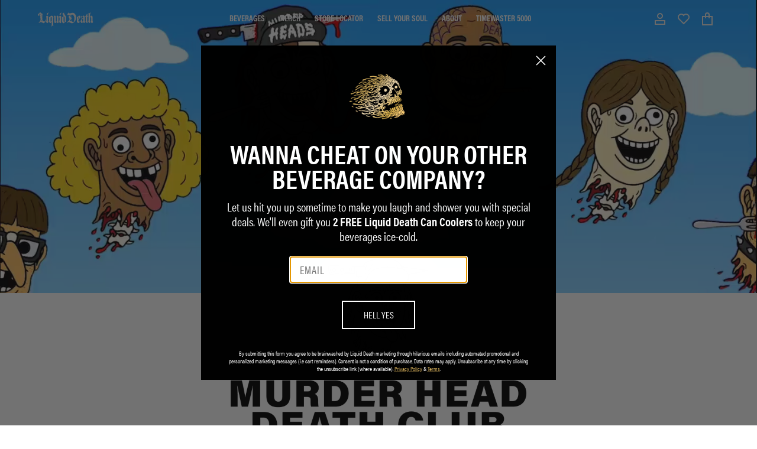

--- FILE ---
content_type: text/html; charset=utf-8
request_url: https://liquiddeath.com/en-ht/pages/murder-head-death-club
body_size: 111164
content:
<!doctype html>
<html class="no-js" lang="en">
  <head>
<!-- Start of Shoplift scripts -->
<!-- 2025-04-04T04:15:12.1040539Z -->
<style>.shoplift-hide { opacity: 0 !important; }</style>
<style id="sl-preview-bar-hide">#preview-bar-iframe, #PBarNextFrameWrapper { display: none !important; }</style>
<script type="text/javascript">(function(rootPath, template, themeRole, themeId, isThemePreview){ /* Generated on 2026-01-21T16:07:37.9386866Z */var gt=Object.defineProperty;var mt=(R,x,V)=>x in R?gt(R,x,{enumerable:!0,configurable:!0,writable:!0,value:V}):R[x]=V;var w=(R,x,V)=>mt(R,typeof x!="symbol"?x+"":x,V);(function(){"use strict";var R=document.createElement("style");R.textContent=`#shoplift-preview-control{position:fixed;max-width:332px;height:56px;background-color:#141414;z-index:9999;bottom:20px;display:flex;border-radius:8px;box-shadow:13px 22px 7px #0000,9px 14px 7px #00000003,5px 8px 6px #0000000d,2px 4px 4px #00000017,1px 1px 2px #0000001a,0 0 #0000001a;align-items:center;margin:0 auto;left:16px;right:16px;opacity:0;transform:translateY(20px);visibility:hidden;transition:opacity .4s ease-in-out,transform .4s ease-in-out,visibility 0s .4s}#shoplift-preview-control.visible{opacity:1;transform:translateY(0);visibility:visible;transition:opacity .4s ease-in-out,transform .4s ease-in-out,visibility 0s 0s}#shoplift-preview-control *{font-family:Inter,sans-serif;color:#fff;box-sizing:border-box;font-size:16px}#shoplift-preview-variant-title{font-weight:400;line-height:140%;font-size:16px;text-align:start;letter-spacing:-.16px;flex-grow:1;text-wrap:nowrap;overflow:hidden;text-overflow:ellipsis}#shoplift-preview-variant-selector{position:relative;display:block;padding:6px 0;height:100%;min-width:0;flex:1 1 auto}#shoplift-preview-variant-menu-trigger{border:none;cursor:pointer;width:100%;background-color:transparent;padding:0 16px;border-left:1px solid #333;border-right:1px solid #333;height:100%;display:flex;align-items:center;justify-content:start;gap:8px}#shoplift-preview-variant-selector .menu-variant-label{width:24px;height:24px;border-radius:50%;padding:6px;display:flex;justify-content:center;align-items:center;font-size:12px;font-style:normal;font-weight:600;line-height:100%;letter-spacing:-.12px;flex-shrink:0}#shoplift-preview-variant-selector .preview-variant-menu{position:absolute;bottom:110%;transform:translate3d(0,20px,0);visibility:hidden;pointer-events:none;opacity:0;cursor:pointer;background-color:#141414;border:1px solid #141414;border-radius:6px;width:100%;max-height:156px;overflow-y:auto;box-shadow:0 8px 16px #0003;z-index:1;transition:opacity .3s ease-in-out,transform .3s ease-in-out,visibility 0s .3s}#shoplift-preview-variant-selector .preview-variant-menu.preview-variant-menu__visible{visibility:visible;pointer-events:auto;opacity:100;transform:translateZ(0);transition:opacity .3s ease-in-out,transform .3s ease-in-out,visibility 0s 0s}@media screen and (max-width: 400px){#shoplift-preview-variant-selector .preview-variant-menu{position:fixed;left:0;right:0;width:auto;bottom:110%}}#shoplift-preview-variant-selector .preview-variant-menu .preview-variant-menu--item{padding:12px 16px;display:flex;overflow:hidden}#shoplift-preview-variant-selector .preview-variant-menu .preview-variant-menu--item .menu-variant-label{margin-right:6px}#shoplift-preview-variant-selector .preview-variant-menu .preview-variant-menu--item span{overflow:hidden;text-overflow:ellipsis;text-wrap:nowrap;white-space:nowrap;color:#f6f6f6;font-size:14px;font-style:normal;font-weight:500}#shoplift-preview-variant-selector .preview-variant-menu .preview-variant-menu--item:hover{background-color:#545454}#shoplift-preview-variant-selector .preview-variant-menu .preview-variant-menu--item:last-of-type{border-bottom-left-radius:6px;border-bottom-right-radius:6px}#shoplift-preview-variant-selector .preview-variant-menu .preview-variant-menu--item:first-of-type{border-top-left-radius:6px;border-top-right-radius:6px}#shoplift-preview-control div:has(#shoplift-exit-preview-button){padding:0 16px}#shoplift-exit-preview-button{padding:6px 8px;font-weight:500;line-height:75%;border-radius:4px;background-color:transparent;border:none;text-decoration:none}#shoplift-exit-preview-button:hover{cursor:pointer;background-color:#333}`,document.head.appendChild(R);var x=" daum[ /]| deusu/| yadirectfetcher|(?:^|[^g])news(?!sapphire)|(?<! (?:channel/|google/))google(?!(app|/google| pixel))|(?<! cu)bots?(?:\\b|_)|(?<!(?: ya| yandex|^job|inapp;) ?)search|(?<!(?:lib))http|(?<![hg]m)score|@[a-z][\\w-]+\\.|\\(\\)|\\.com|\\b\\d{13}\\b|^<|^[\\w \\.\\-\\(?:\\):]+(?:/v?\\d+(?:\\.\\d+)?(?:\\.\\d{1,10})*?)?(?:,|$)|^[^ ]{50,}$|^\\d+\\b|^\\w+/[\\w\\(\\)]*$|^active|^ad muncher|^amaya|^avsdevicesdk/|^biglotron|^bot|^bw/|^clamav[ /]|^client/|^cobweb/|^custom|^ddg[_-]android|^discourse|^dispatch/\\d|^downcast/|^duckduckgo|^facebook|^getright/|^gozilla/|^hobbit|^hotzonu|^hwcdn/|^jeode/|^jetty/|^jigsaw|^microsoft bits|^movabletype|^mozilla/\\d\\.\\d \\(compatible;?\\)$|^mozilla/\\d\\.\\d \\w*$|^navermailapp|^netsurf|^offline|^owler|^postman|^python|^rank|^read|^reed|^rest|^rss|^snapchat|^space bison|^svn|^swcd |^taringa|^thumbor/|^track|^valid|^w3c|^webbandit/|^webcopier|^wget|^whatsapp|^wordpress|^xenu link sleuth|^yahoo|^yandex|^zdm/\\d|^zoom marketplace/|^{{.*}}$|admin|analyzer|archive|ask jeeves/teoma|bit\\.ly/|bluecoat drtr|browsex|burpcollaborator|capture|catch|check|chrome-lighthouse|chromeframe|classifier|clean|cloud|crawl|cypress/|dareboost|datanyze|dejaclick|detect|dmbrowser|download|evc-batch/|feed|firephp|gomezagent|headless|httrack|hubspot marketing grader|hydra|ibisbrowser|images|insight|inspect|iplabel|ips-agent|java(?!;)|library|mail\\.ru/|manager|measure|neustar wpm|node|nutch|offbyone|optimize|pageburst|pagespeed|parser|perl|phantomjs|pingdom|powermarks|preview|proxy|ptst[ /]\\d|reputation|resolver|retriever|rexx;|rigor|rss\\b|scan|scrape|server|sogou|sparkler/|speedcurve|spider|splash|statuscake|synapse|synthetic|tools|torrent|trace|transcoder|url|virtuoso|wappalyzer|watch|webglance|webkit2png|whatcms/|zgrab",V=/bot|spider|crawl|http|lighthouse/i,D;function W(){if(D instanceof RegExp)return D;try{D=new RegExp(x,"i")}catch{D=V}return D}function J(c){return!!c&&W().test(c)}class M{constructor(){w(this,"timestamp");this.timestamp=new Date}}class Y extends M{constructor(e,i,s){super();w(this,"type");w(this,"testId");w(this,"hypothesisId");this.type=3,this.testId=e,this.hypothesisId=i,this.timestamp=s}}class Z extends M{constructor(e){super();w(this,"type");w(this,"path");this.type=4,this.path=e}}class Q extends M{constructor(e){super();w(this,"type");w(this,"cart");this.type=5,this.cart=e}}class N extends Error{constructor(){super();w(this,"isBot");this.isBot=!0}}function X(c,t,e){for(const i of t.selectors){const s=c.querySelectorAll(i.cssSelector);for(let r=0;r<s.length;r++)e(t.testId,t.hypothesisId)}q(c,t,(i,s,r,n,o)=>o(s,r),e)}function L(c,t,e){for(const i of t.selectors)U(c,t.testId,t.hypothesisId,i,e??(()=>{}));q(c,t,U,e??(()=>{}))}function F(c){return c.urlPatterns.reduce((t,e)=>{switch(e.operator){case"contains":return t+`.*${e}.*`;case"endsWith":return t+`.*${e}`;case"startsWith":return t+`${e}.*`}},"")}function q(c,t,e,i){new MutationObserver(()=>{for(const r of t.selectors)e(c,t.testId,t.hypothesisId,r,i)}).observe(c.documentElement,{childList:!0,subtree:!0})}function U(c,t,e,i,s){const r=c.querySelectorAll(i.cssSelector);for(let n=0;n<r.length;n++){let o=r.item(n);if(o instanceof HTMLElement&&o.dataset.shoplift!==""){o.dataset.shoplift="";for(const a of i.actions.sort(at))o=tt(c,i.cssSelector,o,a)}}return r.length>0&&s?(s(t,e),!0):!1}function tt(c,t,e,i){switch(i.type){case"innerHtml":e.innerHTML=i.value;break;case"attribute":et(e,i.scope,i.value);break;case"css":it(c,t,i.value);break;case"js":st(c,e,i);break;case"copy":return rt(e);case"remove":ot(e);break;case"move":nt(e,parseInt(i.value));break}return e}function et(c,t,e){c.setAttribute(t,e)}function it(c,t,e){var s;const i=c.createElement("style");i.innerHTML=`${t} { ${e} }`,(s=c.getElementsByTagName("head")[0])==null||s.appendChild(i)}function st(c,t,e){Function("document","element",`"use strict"; ${e.value}`)(c,t)}function rt(c){const t=c.cloneNode(!0);if(!c.parentNode)throw"Can't copy node outside of DOM";return c.parentNode.insertBefore(t,c.nextSibling),t}function ot(c){c.remove()}function nt(c,t){if(t===0)return;const e=Array.prototype.slice.call(c.parentElement.children).indexOf(c),i=Math.min(Math.max(e+t,0),c.parentElement.children.length-1);c.parentElement.children.item(i).insertAdjacentElement(t>0?"afterend":"beforebegin",c)}function at(c,t){return z(c)-z(t)}function z(c){return c.type==="copy"||c.type==="remove"?0:1}var k=(c=>(c[c.Template=0]="Template",c[c.Theme=1]="Theme",c[c.UrlRedirect=2]="UrlRedirect",c[c.Script=3]="Script",c[c.Dom=4]="Dom",c[c.Price=5]="Price",c))(k||{});const lt="data:image/svg+xml,%3csvg%20width='12'%20height='12'%20viewBox='0%200%2012%2012'%20fill='none'%20xmlns='http://www.w3.org/2000/svg'%3e%3cpath%20d='M9.96001%207.90004C9.86501%207.90004%209.77001%207.86504%209.69501%207.79004L6.43501%204.53004C6.19501%204.29004%205.80501%204.29004%205.56501%204.53004L2.30501%207.79004C2.16001%207.93504%201.92001%207.93504%201.77501%207.79004C1.63001%207.64504%201.63001%207.40504%201.77501%207.26004L5.03501%204.00004C5.56501%203.47004%206.43001%203.47004%206.96501%204.00004L10.225%207.26004C10.37%207.40504%2010.37%207.64504%2010.225%207.79004C10.15%207.86004%2010.055%207.90004%209.96001%207.90004Z'%20fill='white'/%3e%3c/svg%3e",ct="data:image/svg+xml,%3csvg%20width='14'%20height='24'%20viewBox='0%200%2014%2024'%20fill='none'%20xmlns='http://www.w3.org/2000/svg'%3e%3cpath%20d='M12.3976%2014.5255C12.2833%2013.8788%2012.0498%2013.3024%2011.6952%2012.7961C11.3416%2012.2898%2010.9209%2011.8353%2010.4353%2011.4317C9.94868%2011.0291%209.43546%2010.6488%208.89565%2010.292C8.48487%2010.049%208.09577%209.78565%207.72637%209.50402C7.35697%209.2224%207.08016%208.89503%206.89694%208.51987C6.71273%208.14471%206.67826%207.69533%206.79055%207.1697C6.86345%206.83216%206.97476%206.54647%207.12351%206.31162C7.27324%206.07778%207.47124%205.89986%207.7175%205.77684C7.96377%205.65483%208.21989%205.59383%208.48389%205.59383C8.88087%205.59383%209.17639%205.7016%209.3734%205.91714C9.56943%206.13268%209.68271%206.42345%209.71424%206.78946C9.74576%207.15547%209.72015%207.55401%209.63839%207.98509C9.55663%208.41617%209.43645%208.84724%209.27687%209.27934L13.5127%208.80149C13.9638%207.52656%2014.1017%206.42447%2013.9264%205.49725C13.751%204.56901%2013.2664%203.85122%2012.4724%203.34491C12.239%203.19648%2011.9779%203.07041%2011.6893%202.96569L12.0026%201.50979L9.86397%200L7.3875%201.50979L7.11169%202.78878C6.65166%202.8874%206.21724%203.01957%205.8114%203.19038C4.85292%203.594%204.06684%204.15115%203.45117%204.86385C2.83452%205.57655%202.42571%206.40108%202.22378%207.33847C2.06616%208.06947%202.04942%208.70796%202.17551%209.25087C2.30061%209.7948%202.52028%2010.2828%202.8355%2010.7139C3.14974%2011.145%203.51816%2011.5344%203.93977%2011.881C4.36039%2012.2288%204.782%2012.5521%205.20164%2012.851C5.68334%2013.1702%206.13844%2013.5169%206.56497%2013.8921C6.99052%2014.2672%207.31954%2014.7125%207.55004%2015.228C7.78055%2015.7445%207.81502%2016.3769%207.65347%2017.1262C7.56482%2017.5389%207.43676%2017.8765%207.27028%2018.1388C7.10381%2018.4011%206.89596%2018.5983%206.64772%2018.7295C6.3985%2018.8606%206.12071%2018.9267%205.8114%2018.9267C5.21641%2018.9267%204.79776%2018.6034%204.62833%2018.1632C4.4589%2017.7229%204.47367%2017.2583%204.60075%2016.5639C4.72782%2015.8705%205.05092%2015.1395%205.37107%2014.3699H1.17665C1.17665%2014.3699%200.207341%2016.1115%200.0310135%2017.6762C-0.0655232%2018.5302%200.0635208%2019.2653%200.41519%2019.8844C0.76686%2020.5036%201.33032%2020.9814%202.10655%2021.319C2.39222%2021.443%202.7104%2021.5447%203.05813%2021.623L2.54589%2024H7.17473L7.7047%2021.5386C8.08493%2021.442%208.43857%2021.3231%208.76562%2021.1787C9.73985%2020.7476%2010.52%2020.1427%2011.1071%2019.3649C11.6932%2018.5871%2012.0873%2017.7291%2012.2892%2016.7917C12.4744%2015.9295%2012.5099%2015.1741%2012.3966%2014.5275L12.3976%2014.5255Z'%20fill='white'/%3e%3c/svg%3e";async function dt(c){let t=c.replace(/-/g,"+").replace(/_/g,"/");for(;t.length%4;)t+="=";const e=atob(t),i=Uint8Array.from(e,n=>n.charCodeAt(0)),s=new Blob([i]).stream().pipeThrough(new DecompressionStream("gzip")),r=await new Response(s).text();return JSON.parse(r)}function O(c,t){return typeof t=="string"&&/\d{4}-\d{2}-\d{2}T\d{2}:\d{2}:\d{2}.\d+(?:Z|[+-]\d+)/.test(t)?new Date(t):t}function H(c,t){return t}function E(c,t=!1,e=!1,i=","){const s=c/100;if(e){const n=Math.round(s).toLocaleString("en-US");return i!==","?n.replace(/,/g,i):n}else{const r=t?",":".",n=s.toFixed(2).split("."),o=parseInt(n[0],10),a=n[1]??"00",l=o.toLocaleString("en-US");return i!==","?`${l.replace(/,/g,i)}${r}${a}`:t?`${l.replace(/,/g,".")}${r}${a}`:`${l}${r}${a}`}}function $(c,t,e,i){const s=t.replace("{{amount}}",E(c,!1,!1)).replace("{{amount_no_decimals}}",E(c,!1,!0)).replace("{{amount_with_comma_separator}}",E(c,!0,!1)).replace("{{amount_no_decimals_with_comma_separator}}",E(c,!0,!0)).replace("{{amount_with_space_separator}}",E(c,!1,!1," ")).replace("{{amount_no_decimals_with_space_separator}}",E(c,!1,!0," ")).replace("{{amount_with_apostrophe_separator}}",E(c,!1,!1,"'")).replace("{{amount_no_decimals_with_apostrophe_separator}}",E(c,!1,!0,"'")).replace("{{amount_with_period_and_space_separator}}",E(c,!1,!1,". ")).replace("{{amount_no_decimals_with_period_and_space_separator}}",E(c,!1,!0,". "));return i?`${s} ${e}`:s}function B(c){return c.replace(/[^\d.,\s-]/g,"").trim()}function ht(c){const t=new Map;for(const[e,i,s]of c.v)t.set(e,{priceInCents:i,compareAtPriceInCents:s});return t}function pt(c,t,e,i){const{priceInCents:s,compareAtPriceInCents:r}=e,{mf:n,c:o,cce:a}=i;if(c.getAttribute("data-sl-attribute-p")===t)c.innerHTML=$(s,n,o,a);else if(c.getAttribute("data-sl-attribute-cap")===t)r<=0||r<=s?c.remove():c.innerHTML=$(r,n,o,a);else if(c.getAttribute("data-sl-attribute-discount")===t&&!(r<=0||r<=s)){const h=Math.round((r-s)/r*100),u=B($(r-s,n,o,!1)),p=c.getAttribute("data-sl-format")||"percent";p==="percent"?c.textContent=`-${h}%`:p==="amount"?c.textContent=`-${u}`:p==="both"&&(c.textContent=`-${h}% (-${u})`)}}function ut(c){const t=[],e={id:"url-pattern",operator:"contains",value:"/"};for(const[i,s,r]of c.v){t.push({id:`p-${i}`,cssSelector:`[data-sl-attribute-p="${i}"]`,urlPatterns:[e],actions:[{id:`p-action-${i}`,type:"innerHtml",scope:"price",value:$(s,c.mf,c.c,c.cce)}]});const n=r<=0||r<=s;if(t.push({id:`cap-${i}`,cssSelector:`[data-sl-attribute-cap="${i}"]`,urlPatterns:[e],actions:[{id:`cap-action-${i}`,type:n?"remove":"innerHtml",scope:"compare-at-price",value:n?"":$(r,c.mf,c.c,c.cce)}]}),!n&&r>s){const o=Math.round((r-s)/r*100),a=B($(r-s,c.mf,c.c,!1));t.push({id:`d-${i}`,cssSelector:`[data-sl-attribute-discount="${i}"]`,urlPatterns:[e],actions:[{id:`d-action-${i}`,type:"js",scope:null,value:`(function(doc, el) {              var format = el.getAttribute('data-sl-format') || 'percent';              if (format === 'percent') {                el.textContent = '-${o}%';              } else if (format === 'amount') {                el.textContent = '-${a}';              } else if (format === 'both') {                el.textContent = '-${o}% (-${a})';              }            })`}]})}}return t}let G=!1;class ft{constructor(t,e,i,s,r,n,o,a,l,h,u){w(this,"DATA_SL_ATTRIBUTE_P","data-sl-attribute-p");w(this,"DATA_SL_TEST_ID","data-sl-test-id");w(this,"VIEWPORT_TRACK_THRESHOLD",.5);w(this,"temporarySessionKey","Shoplift_Session");w(this,"essentialSessionKey","Shoplift_Essential");w(this,"analyticsSessionKey","Shoplift_Analytics");w(this,"priceSelectorsSessionKey","Shoplift_PriceSelectors");w(this,"legacySessionKey");w(this,"cssHideClass");w(this,"testConfigs");w(this,"inactiveTestConfigs");w(this,"testsFilteredByAudience");w(this,"sendPageView");w(this,"shopliftDebug");w(this,"gaConfig");w(this,"getCountryTimeout");w(this,"state");w(this,"shopifyAnalyticsId");w(this,"cookie",document.cookie);w(this,"isSyncing",!1);w(this,"isSyncingGA",!1);w(this,"fetch");w(this,"localStorageSet");w(this,"localStorageGet");w(this,"sessionStorageSet",window.sessionStorage.setItem.bind(window.sessionStorage));w(this,"sessionStorageGet",window.sessionStorage.getItem.bind(window.sessionStorage));w(this,"urlParams",new URLSearchParams(window.location.search));w(this,"device");w(this,"logHistory");w(this,"activeViewportObservers",new Map);w(this,"_priceTestProductIds",null);this.shop=t,this.host=e,this.eventHost=i,this.disableReferrerOverride=a,this.logHistory=[],this.legacySessionKey=`SHOPLIFT_SESSION_${this.shop}`,this.cssHideClass=s?"shoplift-hide":"",this.testConfigs=h.map(d=>({...d,startAt:new Date(d.startAt),statusHistory:d.statusHistory.map(v=>({...v,createdAt:new Date(v.createdAt)}))})),this.inactiveTestConfigs=u,this.sendPageView=!!r,this.shopliftDebug=n===!0,this.gaConfig=o!=={"sendEvents":false,"mode":"gtag"}?o:{sendEvents:!1},this.fetch=window.fetch.bind(window),this.localStorageSet=window.localStorage.setItem.bind(window.localStorage),this.localStorageGet=window.localStorage.getItem.bind(window.localStorage);const p=this.getDeviceType();this.device=p!=="tablet"?p:"mobile",this.state=this.loadState(),this.shopifyAnalyticsId=this.getShopifyAnalyticsId(),this.testsFilteredByAudience=h.filter(d=>d.status=="active"),this.getCountryTimeout=l===1000?1e3:l,this.log("State Loaded",JSON.stringify(this.state))}deriveCategoryFromExistingTests(){if(!this.state.temporary.testCategory&&this.state.essential.visitorTests.length>0){const t=this.state.essential.visitorTests.some(e=>{if(!e.hypothesisId)return!1;const i=this.getHypothesis(e.hypothesisId);return i&&["theme","basicScript","price"].includes(i.type)});this.state.temporary.testCategory=t?"global":"conditional",this.persistTemporaryState(),this.log("Derived test category from existing visitorTests: %s",this.state.temporary.testCategory)}}async init(){var t;try{if(this.log("Shoplift script initializing"),window.Shopify&&window.Shopify.designMode){this.log("Skipping script for design mode");return}if(window.location.href.includes("slScreenshot=true")){this.log("Skipping script for screenshot");return}if(window.location.hostname.endsWith(".edgemesh.com")){this.log("Skipping script for preview");return}if(window.location.href.includes("isShopliftMerchant")){const i=this.urlParams.get("isShopliftMerchant")==="true";this.log("Setting merchant session to %s",i),this.state.temporary.isMerchant=i,this.persistTemporaryState()}if(this.state.temporary.isMerchant){this.log("Setting up preview for merchant"),typeof window.shoplift!="object"&&this.setShopliftStub(),this.state.temporary.previewConfig||this.hidePage(),await this.initPreview(),(t=document.querySelector("#sl-preview-bar-hide"))==null||t.remove();return}if(this.state.temporary.previewConfig=void 0,J(navigator.userAgent))return;if(navigator.userAgent.includes("Chrome/118")){this.log("Random: %o",[Math.random(),Math.random(),Math.random()]);const i=await this.makeRequest({url:`${this.eventHost}/api/v0/events/ip`,method:"get"}).then(s=>s==null?void 0:s.json());this.log(`IP: ${i}`),this.makeRequest({url:`${this.eventHost}/api/v0/logs`,method:"post",data:JSON.stringify(this.debugState(),H)}).catch()}if(this.shopifyAnalyticsId=this.getShopifyAnalyticsId(),this.monitorConsentChange(),this.checkForThemePreview())return;if(!this.disableReferrerOverride&&this.state.temporary.originalReferrer!=null){this.log(`Overriding referrer from '${document.referrer}' to '${this.state.temporary.originalReferrer}'`);const i=this.state.temporary.originalReferrer;delete this.state.temporary.originalReferrer,this.persistTemporaryState(),Object.defineProperty(document,"referrer",{get:()=>i,enumerable:!0,configurable:!0})}if(await this.refreshVisitor(this.shopifyAnalyticsId),await this.handleVisitorTest()){this.log("Redirecting for visitor test");return}this.setShoplift(),this.showPage(),this.ensureCartAttributesForExistingPriceTests(!1),await this.finalize(),console.log("SHOPLIFT SCRIPT INITIALIZED!")}catch(e){if(e instanceof N)return;throw e}finally{typeof window.shoplift!="object"&&this.setShopliftStub()}}getVariantColor(t){switch(t){case"a":return{text:"#141414",bg:"#E2E2E2"};case"b":return{text:"rgba(255, 255, 255, 1)",bg:"rgba(37, 99, 235, 1)"}}}getDefaultVariantTitle(t){return t.title?t.title:t.type==="price"?t.isControl?"Original prices":"Variant prices":t.isControl?"Original":"Untitled variant "+t.label.toUpperCase()}async initPreview(){const t=this.urlParams.get("previewConfig");if(t){this.state.temporary.previewConfig=void 0,this.log("Setting up the preview"),this.log("Found preview config, writing to temporary state");const e=await dt(t);if(this.state.temporary.previewConfig=e,this.state.temporary.previewConfig.testTypeCategory===k.Price){this.hidePage(!0);const s=this.state.temporary.previewConfig;let r=`${this.host}/api/dom-selectors/${s.storeId}/${s.testId}/${s.isDraft||!1}`;s.shopifyProductId&&(r+=`?productId=${s.shopifyProductId}`);const n=await this.makeJsonRequest({method:"get",url:r}).catch(o=>(this.log("Error getting domSelectors",o),null));s.variants.forEach(o=>{var a;return o.domSelectors=(a=n[o.id])==null?void 0:a.domSelectors})}this.persistTemporaryState();const i=new URL(window.location.toString());i.searchParams.delete("previewConfig"),this.queueRedirect(i)}else if(this.state.temporary.previewConfig){this.showPage();const e=this.state.temporary.previewConfig;e.testTypeCategory===k.Template&&this.handleTemplatePreview(e)&&this.initPreviewControls(e),e.testTypeCategory===k.UrlRedirect&&this.handleUrlPreview(e)&&this.initPreviewControls(e),e.testTypeCategory===k.Script&&this.handleScriptPreview(e)&&this.initPreviewControls(e),e.testTypeCategory===k.Price&&await this.handlePricePreview(e)&&this.initPreviewControls(e)}}initPreviewControls(t){document.addEventListener("DOMContentLoaded",()=>{const e=t.variants.find(v=>v.id===t.currentVariant),i=(e==null?void 0:e.label)||"a",s=t.variants,r=document.createElement("div");r.id="shoplift-preview-control";const n=document.createElement("div"),o=document.createElement("img");o.src=ct,o.height=24,o.width=14,n.style.padding="0 16px",n.style.lineHeight="100%",n.appendChild(o),r.appendChild(n);const a=document.createElement("div");a.id="shoplift-preview-variant-selector";const l=document.createElement("button");l.id="shoplift-preview-variant-menu-trigger";const h=document.createElement("div");h.className="menu-variant-label",h.style.backgroundColor=this.getVariantColor(i).bg,h.style.color=this.getVariantColor(i).text,h.innerText=i.toUpperCase(),l.appendChild(h);const u=document.createElement("span");if(u.id="shoplift-preview-variant-title",u.innerText=e?this.getDefaultVariantTitle(e):"Untitled variant "+i.toUpperCase(),l.appendChild(u),s.length>1){const v=document.createElement("img");v.src=lt,v.width=12,v.height=12,v.style.height="12px",v.style.width="12px",l.appendChild(v);const T=document.createElement("div");T.className="preview-variant-menu";for(const m of t.variants.filter(C=>C.id!==t.currentVariant)){const C=document.createElement("div");C.className="preview-variant-menu--item";const A=document.createElement("div");A.className="menu-variant-label",A.style.backgroundColor=this.getVariantColor(m.label).bg,A.style.color=this.getVariantColor(m.label).text,A.style.flexShrink="0",A.innerText=m.label.toUpperCase(),C.appendChild(A);const y=document.createElement("span");y.innerText=this.getDefaultVariantTitle(m),C.appendChild(y),C.addEventListener("click",()=>{this.pickVariant(m.id)}),T.appendChild(C)}a.appendChild(T),l.addEventListener("click",()=>{T.className!=="preview-variant-menu preview-variant-menu__visible"?T.classList.add("preview-variant-menu__visible"):T.classList.remove("preview-variant-menu__visible")}),document.addEventListener("click",m=>{m.target instanceof Element&&!l.contains(m.target)&&T.className==="preview-variant-menu preview-variant-menu__visible"&&T.classList.remove("preview-variant-menu__visible")})}else l.style.pointerEvents="none",h.style.margin="0";a.appendChild(l),r.appendChild(a);const p=document.createElement("div"),d=document.createElement("button");d.id="shoplift-exit-preview-button",d.innerText="Exit",p.appendChild(d),d.addEventListener("click",()=>{this.exitPreview()}),r.appendChild(p),document.body.appendChild(r),requestAnimationFrame(()=>{r.classList.add("visible")})}),this.ensureCartAttributesForExistingPriceTests(!0)}pickVariant(t){var e,i,s,r;if(this.state.temporary.previewConfig){const n=this.state.temporary.previewConfig,o=new URL(window.location.toString());if(n.testTypeCategory===k.UrlRedirect){const a=(e=n.variants.find(l=>l.id===n.currentVariant))==null?void 0:e.redirectUrl;if(o.pathname===a){const l=(i=n.variants.find(h=>h.id===t))==null?void 0:i.redirectUrl;l&&(o.pathname=l)}}if(n.testTypeCategory===k.Template){const a=(s=n.variants.find(l=>l.id===n.currentVariant))==null?void 0:s.pathName;if(a&&o.pathname===a){const l=(r=n.variants.find(h=>h.id===t))==null?void 0:r.pathName;l&&l!==a&&(o.pathname=l)}}n.currentVariant=t,this.persistTemporaryState(),this.queueRedirect(o)}}exitPreview(){var e,i,s,r;const t=new URL(window.location.toString());if(((e=this.state.temporary.previewConfig)==null?void 0:e.testTypeCategory)===k.Template&&t.searchParams.delete("view"),((i=this.state.temporary.previewConfig)==null?void 0:i.testTypeCategory)===k.Script&&t.searchParams.delete("slVariant"),((s=this.state.temporary.previewConfig)==null?void 0:s.testTypeCategory)===k.UrlRedirect){const o=this.state.temporary.previewConfig.variants.filter(l=>!l.isControl&&l.redirectUrl!==null).map(l=>l.redirectUrl),a=(r=this.state.temporary.previewConfig.variants.find(l=>l.label==="a"))==null?void 0:r.redirectUrl;o.includes(t.pathname)&&a&&(t.pathname=a)}this.state.temporary.previewConfig=void 0,this.persistTemporaryState(),this.hidePage(),this.queueRedirect(t)}handleTemplatePreview(t){const e=t.currentVariant,i=t.variants.find(a=>a.id===e);if(!i)return!1;const s=t.variants.find(a=>a.isControl);if(!s)return!1;this.log("Setting up template preview for type",s.type);const r=new URL(window.location.toString()),n=r.searchParams.get("view"),o=i.type===s.type;return!o&&!i.isControl&&template.suffix===s.affix&&this.typeFromTemplate()===s.type&&i.pathName!==null?(this.log("Hit control template type, redirecting to the variant url"),this.hidePage(),r.pathname=i.pathName,this.queueRedirect(r),!0):(!i.isControl&&this.typeFromTemplate()==i.type&&template.suffix===s.affix&&o&&n!==(i.affix||"__DEFAULT__")&&(this.log("Template type and affix match control, updating the view param"),r.searchParams.delete("view"),this.log("Setting the new viewParam to",i.affix||"__DEFAULT__"),this.hidePage(),r.searchParams.set("view",i.affix||"__DEFAULT__"),this.queueRedirect(r)),n!==null&&n!==i.affix&&(r.searchParams.delete("view"),this.hidePage(),this.queueRedirect(r)),!0)}handleUrlPreview(t){var n;const e=t.currentVariant,i=t.variants.find(o=>o.id===e),s=(n=t.variants.find(o=>o.isControl))==null?void 0:n.redirectUrl;if(!i)return!1;this.log("Setting up URL redirect preview");const r=new URL(window.location.toString());return r.pathname===s&&!i.isControl&&i.redirectUrl!==null&&(this.log("Url matches control, redirecting"),this.hidePage(),r.pathname=i.redirectUrl,this.queueRedirect(r)),!0}handleScriptPreview(t){const e=t.currentVariant,i=t.variants.find(n=>n.id===e);if(!i)return!1;this.log("Setting up script preview");const s=new URL(window.location.toString());return s.searchParams.get("slVariant")!==i.id&&(this.log("current id doesn't match the variant, redirecting"),s.searchParams.delete("slVariant"),this.log("Setting the new slVariantParam"),this.hidePage(),s.searchParams.set("slVariant",i.id),this.queueRedirect(s)),!0}async handlePricePreview(t){const e=t.currentVariant,i=t.variants.find(s=>s.id===e);return i?(this.log("Setting up price preview"),i.domSelectors&&i.domSelectors.length>0&&(L(document,{testId:t.testId,hypothesisId:i.id,selectors:i.domSelectors}),this.ensureCartAttributesForExistingPriceTests(!0)),!0):!1}async finalize(){const t=await this.getCartState();t!==null&&this.queueCartUpdate(t),this.pruneStateAndSave(),await this.syncAllEvents()}setShoplift(){this.log("Setting up public API");const e=this.urlParams.get("slVariant")==="true",i=e?null:this.urlParams.get("slVariant");window.shoplift={isHypothesisActive:async s=>{if(this.log("Script checking variant for hypothesis '%s'",s),e)return this.log("Forcing variant for hypothesis '%s'",s),!0;if(i!==null)return this.log("Forcing hypothesis '%s'",i),s===i;const r=this.testConfigs.find(o=>o.hypotheses.some(a=>a.id===s));if(!r)return this.log("No test found for hypothesis '%s'",s),!1;const n=this.state.essential.visitorTests.find(o=>o.testId===r.id);return n?(this.log("Active visitor test found",s),n.hypothesisId===s):(await this.manuallySplitVisitor(r),this.testConfigs.some(o=>o.hypotheses.some(a=>a.id===s&&this.state.essential.visitorTests.some(l=>l.hypothesisId===a.id))))},setAnalyticsConsent:async s=>{await this.onConsentChange(s,!0)},getVisitorData:()=>({visitor:this.state.analytics.visitor,visitorTests:this.state.essential.visitorTests.filter(s=>!s.isInvalid).map(s=>{const{shouldSendToGa:r,savedAt:n,...o}=s;return o})})}}setShopliftStub(){this.log("Setting up stubbed public API");const e=this.urlParams.get("slVariant")==="true",i=e?null:this.urlParams.get("slVariant");window.shoplift={isHypothesisActive:s=>Promise.resolve(e||s===i),setAnalyticsConsent:()=>Promise.resolve(),getVisitorData:()=>({visitor:null,visitorTests:[]})}}async manuallySplitVisitor(t){this.log("Starting manual split for test '%s'",t.id),await this.handleVisitorTest([t]),this.saveState(),this.syncAllEvents()}async handleVisitorTest(t){await this.filterTestsByAudience(this.testConfigs,this.state.analytics.visitor??this.buildBaseVisitor(),this.state.essential.visitorTests),this.deriveCategoryFromExistingTests(),this.clearStaleReservations();let e=t?t.filter(i=>this.testsFilteredByAudience.some(s=>s.id===i.id)):[...this.testsForUrl(this.testsFilteredByAudience),...this.domTestsForUrl(this.testsFilteredByAudience)];try{if(e.length===0)return this.log("No tests found"),!1;this.log("Checking for existing visitor test on page");const i=this.getCurrentVisitorHypothesis(e);if(i){this.log("Found current visitor test");const a=this.considerRedirect(i);return a&&(this.log("Redirecting for current visitor test"),this.redirect(i)),a}const s=this.getReservationForCurrentPage();if(s){this.log("Found matching reservation for current page: %s",s.testId);const a=this.getHypothesis(s.hypothesisId);if(a){a.type!=="price"&&this.realizeReservationForCriteria(s.entryCriteriaKey);const l=this.considerRedirect(a);return l&&this.redirect(a),l}}this.log("No active test relation for test page");const r=this.testsForUrl(this.inactiveTestConfigs.filter(a=>this.testIsPaused(a)&&a.hypotheses.some(l=>this.state.essential.visitorTests.some(h=>h.hypothesisId===l.id)))).map(a=>a.id);if(r.length>0)return this.log("Visitor has paused tests for test page, skipping test assignment: %o",r),!1;if(!this.state.temporary.testCategory){const a=this.testsFilteredByAudience.filter(h=>this.isGlobalEntryCriteria(this.getEntryCriteriaKey(h))),l=this.testsFilteredByAudience.filter(h=>!this.isGlobalEntryCriteria(this.getEntryCriteriaKey(h)));if(this.log("Category dice roll - global tests: %o, conditional tests: %o",a.map(h=>({id:h.id,title:h.title,criteria:this.getEntryCriteriaKey(h)})),l.map(h=>({id:h.id,title:h.title,criteria:this.getEntryCriteriaKey(h)}))),a.length>0&&l.length>0){const h=a.length,u=l.length,p=h+u,d=Math.random()*p;this.state.temporary.testCategory=d<h?"global":"conditional",this.log("Category dice roll: rolled %.2f of %d (global weight: %d, conditional weight: %d), selected '%s'",d,p,h,u,this.state.temporary.testCategory)}else a.length>0?(this.state.temporary.testCategory="global",this.log("Only global tests available, setting category to global")):(this.state.temporary.testCategory="conditional",this.log("Only conditional tests available, setting category to conditional"));this.persistTemporaryState()}const n=this.state.temporary.testCategory;if(this.log("Visitor test category: %s",n),n==="global"){const a=this.testsFilteredByAudience.filter(l=>!this.isGlobalEntryCriteria(this.getEntryCriteriaKey(l)));for(const l of a)this.markTestAsBlocked(l,"category:global");e=e.filter(l=>this.isGlobalEntryCriteria(this.getEntryCriteriaKey(l)))}else{const a=this.testsFilteredByAudience.filter(l=>this.isGlobalEntryCriteria(this.getEntryCriteriaKey(l)));for(const l of a)this.markTestAsBlocked(l,"category:conditional");e=e.filter(l=>!this.isGlobalEntryCriteria(this.getEntryCriteriaKey(l)))}if(e.length===0)return this.log("No tests remaining after category filter"),!1;this.createReservations(e);const o=this.getReservationForCurrentPage();if(o&&!o.isRealized){const a=this.getHypothesis(o.hypothesisId);if(a){a.type!=="price"&&this.realizeReservationForCriteria(o.entryCriteriaKey);const l=this.considerRedirect(a);return l&&(this.log("Redirecting for new test"),this.redirect(a)),l}}return!1}finally{this.includeInDomTests(),this.saveState()}}includeInDomTests(){this.applyControlForAudienceFilteredPriceTests();const t=this.getDomTestsForCurrentUrl(),e=this.getVisitorDomHypothesis(t);for(const i of t){this.log("Evaluating dom test '%s'",i.id);const s=i.hypotheses.some(d=>d.type==="price");if(this.state.essential.visitorTests.find(d=>d.testId===i.id&&d.isInvalid&&!d.hypothesisId)){if(this.log("Visitor is blocked from test '%s', applying control prices if price test",i.id),s){const d=i.hypotheses.find(v=>v.isControl);d!=null&&d.priceData&&(this.applyPriceTestWithMapLookup(i.id,d,[d],()=>{this.log("Control prices applied for blocked visitor, no metrics tracked")}),this.updatePriceTestHiddenInputs(i.id,"control",!1))}continue}const n=this.getReservationForTest(i.id);let o=null,a=!1;const l=e.find(d=>i.hypotheses.some(v=>d.id===v.id));if(n)o=this.getHypothesis(n.hypothesisId)??null,this.log("Using reserved hypothesis '%s' for test '%s'",n.hypothesisId,i.id);else if(l)o=l,this.log("Using existing hypothesis assignment for test '%s'",i.id);else if(s){const d=this.visitorActiveTestTypeWithReservations();d?(a=!0,this.log("Visitor already in test type '%s', treating as non-test for price test '%s'",d,i.id)):o=this.pickHypothesis(i)}else o=this.pickHypothesis(i);if(a&&s){const d=i.hypotheses.find(v=>v.isControl);d!=null&&d.priceData&&(this.log("Applying control prices for non-test visitor on price test '%s' (Map-based)",i.id),this.applyPriceTestWithMapLookup(i.id,d,[d],()=>{this.log("Control prices applied for non-test visitor, no metrics tracked")}),this.updatePriceTestHiddenInputs(i.id,"control",!1));continue}if(!o){this.log("Failed to pick hypothesis for test");continue}const h=i.bayesianRevision??4,u=o.type==="price",p=h>=5;if(u&&p){if(this.log(`Price test with Map-based lookup (v${h}): ${i.id}`),!o.priceData){this.log("No price data for hypothesis '%s', skipping",o.id);continue}const d=o.isControl?"control":"variant";this.log(`Setting up Map-based price test for ${d} (test: ${i.id})`),this.applyPriceTestWithMapLookup(i.id,o,i.hypotheses,v=>{const T=this.getReservationForTest(v);T&&!T.isRealized&&T.entryCriteriaKey?this.realizeReservationForCriteria(T.entryCriteriaKey):this.queueAddVisitorToTest(v,o),this.saveState(),this.queuePageView(window.location.pathname),this.syncAllEvents()});continue}if(u&&!p){this.log(`Price test without viewport tracking (v${h}): ${i.id}`);const d=this.getDomSelectorsForHypothesis(o);if(d.length===0)continue;L(document,{testId:i.id,hypothesisId:o.id,selectors:d},v=>{this.queueAddVisitorToTest(v,o),this.saveState(),this.queuePageView(window.location.pathname),this.syncAllEvents()});continue}if(!o.domSelectors||o.domSelectors.length===0){this.log("No selectors found, skipping hypothesis");continue}L(document,{testId:i.id,hypothesisId:o.id,selectors:o.domSelectors},d=>{this.queueAddVisitorToTest(d,o),this.saveState(),this.queuePageView(window.location.pathname),this.syncAllEvents()})}}considerRedirect(t){if(this.log("Considering redirect for hypothesis '%s'",t.id),t.isControl)return this.log("Skipping redirect for control"),!1;if(t.type==="basicScript"||t.type==="manualScript")return this.log("Skipping redirect for script test"),!1;const e=this.state.essential.visitorTests.find(n=>n.hypothesisId===t.id),i=new URL(window.location.toString()),r=new URLSearchParams(window.location.search).get("view");if(t.type==="theme"){if(!(t.themeId===themeId)){if(this.log("Theme id '%s' is not hypothesis theme ID '%s'",t.themeId,themeId),e&&e.themeId!==t.themeId&&(e.themeId===themeId||!this.isThemePreview()))this.log("On old theme, redirecting and updating local visitor"),e.themeId=t.themeId;else if(this.isThemePreview())return this.log("On non-test theme, skipping redirect"),!1;return this.log("Hiding page to redirect for theme test"),this.hidePage(),!0}return!1}else if(t.type!=="dom"&&t.type!=="price"&&t.affix!==template.suffix&&t.affix!==r||t.redirectPath&&!i.pathname.endsWith(t.redirectPath))return this.log("Hiding page to redirect for template test"),this.hidePage(),!0;return this.log("Not redirecting"),!1}redirect(t){if(this.log("Redirecting to hypothesis '%s'",t.id),t.isControl)return;const e=new URL(window.location.toString());if(e.searchParams.delete("view"),t.redirectPath){const i=RegExp("^(/w{2}-w{2})/").exec(e.pathname);if(i&&i.length>1){const s=i[1];e.pathname=`${s}${t.redirectPath}`}else e.pathname=t.redirectPath}else t.type==="theme"?(e.searchParams.set("_ab","0"),e.searchParams.set("_fd","0"),e.searchParams.set("_sc","1"),e.searchParams.set("preview_theme_id",t.themeId.toString())):t.type!=="urlRedirect"&&e.searchParams.set("view",t.affix);this.queueRedirect(e)}async refreshVisitor(t){if(t===null||!this.state.essential.isFirstLoad||!this.testConfigs.some(i=>i.visitorOption!=="all"))return;this.log("Refreshing visitor"),this.hidePage();const e=await this.getVisitor(t);e&&e.id&&this.updateLocalVisitor(e)}buildBaseVisitor(){return{shopifyAnalyticsId:this.shopifyAnalyticsId,device:this.device,country:null,...this.state.essential.initialState}}getInitialState(){const t=this.getUTMValue("utm_source")??"",e=this.getUTMValue("utm_medium")??"",i=this.getUTMValue("utm_campaign")??"",s=this.getUTMValue("utm_content")??"",r=window.document.referrer,n=this.device;return{createdAt:new Date,utmSource:t,utmMedium:e,utmCampaign:i,utmContent:s,referrer:r,device:n}}checkForThemePreview(){var t,e;return this.log("Checking for theme preview"),window.location.hostname.endsWith(".shopifypreview.com")?(this.log("on shopify preview domain"),this.clearThemeBar(!0,!1,this.state),(t=document.querySelector("#sl-preview-bar-hide"))==null||t.remove(),!1):this.isThemePreview()?this.state.essential.visitorTests.some(i=>i.isThemeTest&&i.hypothesisId!=null&&this.getHypothesis(i.hypothesisId)&&i.themeId===themeId)?(this.log("On active theme test, removing theme bar"),this.clearThemeBar(!1,!0,this.state),!1):this.state.essential.visitorTests.some(i=>i.isThemeTest&&i.hypothesisId!=null&&!this.getHypothesis(i.hypothesisId)&&i.themeId===themeId)?(this.log("Visitor is on an inactive theme test, redirecting to main theme"),this.redirectToMainTheme(),!0):this.state.essential.isFirstLoad?(this.log("No visitor found on theme preview, redirecting to main theme"),this.redirectToMainTheme(),!0):this.inactiveTestConfigs.some(i=>i.hypotheses.some(s=>s.themeId===themeId))?(this.log("Current theme is an inactive theme test, redirecting to main theme"),this.redirectToMainTheme(),!0):this.testConfigs.some(i=>i.hypotheses.some(s=>s.themeId===themeId))?(this.log("Falling back to clearing theme bar"),this.clearThemeBar(!1,!0,this.state),!1):(this.log("No tests on current theme, skipping script"),this.clearThemeBar(!0,!1,this.state),(e=document.querySelector("#sl-preview-bar-hide"))==null||e.remove(),!0):(this.log("Not on theme preview"),this.clearThemeBar(!0,!1,this.state),!1)}redirectToMainTheme(){this.hidePage();const t=new URL(window.location.toString());t.searchParams.set("preview_theme_id",""),this.queueRedirect(t)}testsForUrl(t){const e=new URL(window.location.href),i=this.typeFromTemplate();return t.filter(s=>s.hypotheses.some(r=>r.type!=="dom"&&r.type!=="price"&&(r.isControl&&r.type===i&&r.affix===template.suffix||r.type==="theme"||r.isControl&&r.type==="urlRedirect"&&r.redirectPath&&e.pathname.endsWith(r.redirectPath)||r.type==="basicScript"))&&(s.ignoreTestViewParameterEnforcement||!e.searchParams.has("view")||s.hypotheses.map(r=>r.affix).includes(e.searchParams.get("view")??"")))}domTestsForUrl(t){const e=new URL(window.location.href);return t.filter(i=>i.hypotheses.some(s=>s.type!=="dom"&&s.type!=="price"?!1:s.type==="price"&&s.priceData&&s.priceData.v.length>0?!0:s.domSelectors&&s.domSelectors.some(r=>new RegExp(F(r)).test(e.toString()))))}async filterTestsByAudience(t,e,i){const s=[];let r=e.country;!r&&t.some(n=>n.requiresCountry&&!i.some(o=>o.testId===n.id))&&(this.log("Hiding page to check geoip"),this.hidePage(),r=await this.makeJsonRequest({method:"get",url:`${this.eventHost}/api/v0/visitors/get-country`,signal:AbortSignal.timeout(this.getCountryTimeout)}).catch(n=>(this.log("Error getting country",n),null)));for(const n of t){if(this.log("Checking audience for test '%s'",n.id),this.state.essential.visitorTests.some(l=>l.testId===n.id&&l.hypothesisId==null)){console.log(`Skipping blocked test '${n.id}'`);continue}const o=this.visitorCreatedDuringTestActive(n.statusHistory);(i.some(l=>l.testId===n.id&&(n.device==="all"||n.device===e.device&&n.device===this.device))||this.isTargetAudience(n,e,o,r))&&(this.log("Visitor is in audience for test '%s'",n.id),s.push(n))}this.testsFilteredByAudience=s}isTargetAudience(t,e,i,s){const r=this.getChannel(e);return(t.device==="all"||t.device===e.device&&t.device===this.device)&&(t.visitorOption==="all"||t.visitorOption==="new"&&i||t.visitorOption==="returning"&&!i)&&(t.targetAudiences.length===0||t.targetAudiences.reduce((n,o)=>n||o.reduce((a,l)=>a&&l(e,i,r,s),!0),!1))}visitorCreatedDuringTestActive(t){let e="";for(const i of t){if(this.state.analytics.visitor!==null&&this.state.analytics.visitor.createdAt<i.createdAt||this.state.essential.initialState.createdAt<i.createdAt)break;e=i.status}return e==="active"}getDomTestsForCurrentUrl(){return this.domTestsForUrl(this.testsFilteredByAudience)}getCurrentVisitorHypothesis(t){return t.flatMap(e=>e.hypotheses).find(e=>e.type!=="dom"&&e.type!=="price"&&this.state.essential.visitorTests.some(i=>i.hypothesisId===e.id))}getVisitorDomHypothesis(t){return t.flatMap(e=>e.hypotheses).filter(e=>(e.type==="dom"||e.type==="price")&&this.state.essential.visitorTests.some(i=>i.hypothesisId===e.id))}getHypothesis(t){return this.testConfigs.filter(e=>e.hypotheses.some(i=>i.id===t)).map(e=>e.hypotheses.find(i=>i.id===t))[0]}getDomSelectorsForHypothesis(t){if(!t)return[];if(t.domSelectors&&t.domSelectors.length>0)return t.domSelectors;if(t.priceData){const e=`${this.priceSelectorsSessionKey}_${t.id}`;try{const s=sessionStorage.getItem(e);if(s){const r=JSON.parse(s);return t.domSelectors=r,this.log("Loaded %d price selectors from cache for hypothesis '%s'",r.length,t.id),r}}catch{}const i=ut(t.priceData);t.domSelectors=i;try{sessionStorage.setItem(e,JSON.stringify(i)),this.log("Generated and cached %d price selectors for hypothesis '%s'",i.length,t.id)}catch{this.log("Generated %d price selectors for hypothesis '%s' (cache unavailable)",i.length,t.id)}return i}return[]}hasThemeTest(t){return t.some(e=>e.hypotheses.some(i=>i.type==="theme"))}hasTestThatIsNotThemeTest(t){return t.some(e=>e.hypotheses.some(i=>i.type!=="theme"&&i.type!=="dom"&&i.type!=="price"))}hasThemeAndOtherTestTypes(t){return this.hasThemeTest(t)&&this.hasTestThatIsNotThemeTest(t)}testIsPaused(t){return t.status==="paused"||t.status==="incompatible"||t.status==="suspended"}visitorActiveTestType(){const t=this.state.essential.visitorTests.filter(e=>this.testConfigs.some(i=>i.hypotheses.some(s=>s.id==e.hypothesisId)));return t.length===0?null:t.some(e=>e.isThemeTest)?"theme":"templateOrUrlRedirect"}getReservationType(t){return t==="price"||this.isTemplateTestType(t)?"deferred":"immediate"}isTemplateTestType(t){return["product","collection","landing","index","cart","search","blog","article","collectionList"].includes(t)}getEntryCriteriaKey(t){const e=t.hypotheses.find(i=>i.isControl);if(!e)return`unknown:${t.id}`;switch(e.type){case"theme":return"global:theme";case"basicScript":return"global:autoApi";case"price":return"global:price";case"manualScript":return`conditional:manualApi:${t.id}`;case"urlRedirect":return`conditional:url:${e.redirectPath||"unknown"}`;default:return`conditional:template:${e.type}`}}isGlobalEntryCriteria(t){return t.startsWith("global:")}groupTestsByEntryCriteria(t){const e=new Map;for(const i of t){const s=this.getEntryCriteriaKey(i),r=e.get(s)||[];r.push(i),e.set(s,r)}return e}doesCurrentPageMatchEntryCriteria(t){if(this.isGlobalEntryCriteria(t))return!0;if(t==="conditional:manualApi")return!1;if(t.startsWith("conditional:url:")){const e=t.replace("conditional:url:","");return window.location.pathname.endsWith(e)}if(t.startsWith("conditional:template:")){const e=t.replace("conditional:template:","");return this.typeFromTemplate()===e}return!1}hasActiveReservation(){const t=this.getActiveReservations();return Object.values(t).some(e=>!e.isRealized)}getActiveReservation(){const t=this.getActiveReservations();return Object.values(t).find(e=>!e.isRealized)??null}clearStaleReservations(){const t=this.state.temporary.testReservations;if(!t)return;let e=!1;for(const[i,s]of Object.entries(t)){const r=this.testConfigs.find(o=>o.id===s.testId);if(!r){this.log("Test '%s' no longer in config, clearing reservation for criteria '%s'",s.testId,i),delete t[i],e=!0;continue}if(r.status!=="active"){this.log("Test '%s' status is '%s', clearing reservation for criteria '%s'",s.testId,r.status,i),delete t[i],e=!0;continue}this.testsFilteredByAudience.some(o=>o.id===s.testId)||(this.log("Visitor no longer passes audience for test '%s', clearing reservation for criteria '%s'",s.testId,i),delete t[i],e=!0)}e&&this.persistTemporaryState()}createReservations(t){if(this.state.temporary.testReservations||(this.state.temporary.testReservations={}),this.state.temporary.rolledEntryCriteria||(this.state.temporary.rolledEntryCriteria=[]),this.state.temporary.testCategory==="global"){this.createSingleReservation(t,"global");return}const i=t.filter(o=>this.doesCurrentPageMatchEntryCriteria(this.getEntryCriteriaKey(o))),s=t.filter(o=>!this.doesCurrentPageMatchEntryCriteria(this.getEntryCriteriaKey(o)));this.log("Conditional tests split - matching current page: %d, not matching: %d",i.length,s.length),i.length>0&&this.log("Tests matching current page (same pool): %o",i.map(o=>({id:o.id,title:o.title,criteria:this.getEntryCriteriaKey(o)})));const r="conditional:current-page";if(i.length>0&&!this.state.temporary.rolledEntryCriteria.includes(r)){this.createSingleReservation(i,r);for(const o of i){const a=this.getEntryCriteriaKey(o);this.state.temporary.rolledEntryCriteria.includes(a)||this.state.temporary.rolledEntryCriteria.push(a)}}const n=this.groupTestsByEntryCriteria(s);for(const[o,a]of n){if(this.state.temporary.rolledEntryCriteria.includes(o)){this.log("Already rolled for criteria '%s', skipping",o);continue}if(a.some(m=>this.state.essential.visitorTests.some(C=>C.testId===m.id))){this.log("Visitor already has VT for criteria '%s', skipping",o),this.state.temporary.rolledEntryCriteria.push(o);continue}const h=[...a].sort((m,C)=>m.id.localeCompare(C.id));this.log("Test dice roll for criteria '%s' - available tests: %o",o,h.map(m=>({id:m.id,title:m.title})));const u=Math.floor(Math.random()*h.length),p=h[u];this.log("Test dice roll: picked index %d of %d, selected test '%s' (%s)",u+1,a.length,p.id,p.title);const d=this.pickHypothesis(p);if(!d){this.log("No hypothesis picked for test '%s'",p.id);continue}const v=this.getReservationType(d.type),T={testId:p.id,hypothesisId:d.id,testType:d.type,reservationType:v,isThemeTest:d.type==="theme",themeId:d.themeId,createdAt:new Date,isRealized:!1,entryCriteriaKey:o};this.state.temporary.testReservations[o]=T,this.state.temporary.rolledEntryCriteria.push(o),this.log("Created %s reservation for test '%s' (criteria: %s)",v,p.id,o);for(const m of a)m.id!==p.id&&this.markTestAsBlocked(m,o)}this.persistTemporaryState()}createSingleReservation(t,e){if(this.state.temporary.rolledEntryCriteria.includes(e)){this.log("Already rolled for pool '%s', skipping",e);return}if(t.some(u=>this.state.essential.visitorTests.some(p=>p.testId===u.id&&!p.isInvalid))){this.log("Visitor already has VT for pool '%s', skipping",e),this.state.temporary.rolledEntryCriteria.push(e);return}if(t.length===0){this.log("No tests in pool '%s'",e);return}const s=[...t].sort((u,p)=>u.id.localeCompare(p.id));this.log("Test dice roll for pool '%s' - available tests: %o",e,s.map(u=>({id:u.id,title:u.title,criteria:this.getEntryCriteriaKey(u)})));const r=Math.floor(Math.random()*s.length),n=s[r];this.log("Test dice roll: picked index %d of %d, selected test '%s' (%s)",r,t.length,n.id,n.title);const o=this.pickHypothesis(n);if(!o){this.log("No hypothesis picked for test '%s'",n.id);return}const a=this.getReservationType(o.type),l=this.getEntryCriteriaKey(n),h={testId:n.id,hypothesisId:o.id,testType:o.type,reservationType:a,isThemeTest:o.type==="theme",themeId:o.themeId,createdAt:new Date,isRealized:!1,entryCriteriaKey:l};this.state.temporary.testReservations[l]=h,this.state.temporary.rolledEntryCriteria.push(e),this.log("Created %s reservation for test '%s' from pool '%s' (criteria: %s)",a,n.id,e,l);for(const u of t)u.id!==n.id&&this.markTestAsBlocked(u,`pool:${e}`);this.persistTemporaryState()}markTestAsBlocked(t,e){this.state.essential.visitorTests.some(i=>i.testId===t.id)||(this.log("Blocking visitor from test '%s' (reason: %s)",t.id,e),this.state.essential.visitorTests.push({createdAt:new Date,testId:t.id,hypothesisId:null,isThemeTest:t.hypotheses.some(i=>i.type==="theme"),shouldSendToGa:!1,isSaved:!0,isInvalid:!0,themeId:void 0}))}realizeReservationForCriteria(t){var s;const e=(s=this.state.temporary.testReservations)==null?void 0:s[t];if(!e)return this.log("No reservation found for criteria '%s'",t),!1;if(e.isRealized)return this.log("Reservation already realized for criteria '%s'",t),!1;if(this.state.essential.visitorTests.some(r=>r.testId===e.testId&&!r.isInvalid))return this.log("Visitor already assigned to test '%s'",e.testId),!1;const i=this.getHypothesis(e.hypothesisId);return i?(e.isRealized=!0,this.persistTemporaryState(),this.queueAddVisitorToTest(e.testId,i),this.saveState(),this.log("Realized reservation for test '%s' (criteria: %s)",e.testId,t),!0):(this.log("Hypothesis '%s' not found",e.hypothesisId),!1)}getActiveReservations(){return this.state.temporary.testReservations??{}}getReservationForCurrentPage(){const t=this.getActiveReservations();for(const[e,i]of Object.entries(t)){if(i.isRealized)continue;const s=this.testConfigs.find(r=>r.id===i.testId);if(!(!s||s.status!=="active")&&this.doesCurrentPageMatchEntryCriteria(e))return i}return null}getReservationForTest(t){const e=this.getActiveReservations();return Object.values(e).find(i=>i.testId===t)??null}getReservationTestType(){const t=this.getActiveReservations(),e=Object.values(t);if(e.length===0)return null;for(const i of e)if(i.isThemeTest)return"theme";for(const i of e)if(i.testType==="price")return"price";return e.some(i=>!i.isRealized)?"templateOrUrlRedirect":null}hasPriceTests(t){return t.some(e=>e.hypotheses.some(i=>i.type==="price"))}getPriceTestProductIds(){var e;if(this._priceTestProductIds)return this._priceTestProductIds;const t=new Set;for(const i of this.testConfigs)for(const s of i.hypotheses)if(s.type==="price"){for(const r of s.domSelectors||[]){const n=r.cssSelector.match(/data-sl-attribute-(?:p|cap)="(\d+)"/);n!=null&&n[1]&&t.add(n[1])}if((e=s.priceData)!=null&&e.v)for(const[r]of s.priceData.v)t.add(r)}return this._priceTestProductIds=t,this.log("Built price test product ID cache with %d products",t.size),t}isProductInAnyPriceTest(t){return this.getPriceTestProductIds().has(t)}visitorActiveTestTypeWithReservations(){const t=this.getActiveReservations();for(const r of Object.values(t)){if(r.isThemeTest)return"theme";if(r.testType==="price")return"price"}if(Object.values(t).some(r=>!r.isRealized)){if(this.state.temporary.testCategory==="global")for(const n of Object.values(t)){if(n.testType==="theme")return"theme";if(n.testType==="price")return"price";if(n.testType==="basicScript")return"theme"}return"templateOrUrlRedirect"}const i=this.state.essential.visitorTests.filter(r=>!r.isInvalid&&this.testConfigs.some(n=>n.hypotheses.some(o=>o.id===r.hypothesisId)));return i.length===0?null:i.some(r=>{const n=this.getHypothesis(r.hypothesisId);return(n==null?void 0:n.type)==="price"})?"price":i.some(r=>r.isThemeTest)?"theme":"templateOrUrlRedirect"}applyControlForAudienceFilteredPriceTests(){const t=this.testConfigs.filter(s=>s.status==="active"&&s.hypotheses.some(r=>r.type==="price"));if(t.length===0)return;const e=this.testsFilteredByAudience.filter(s=>s.hypotheses.some(r=>r.type==="price")),i=t.filter(s=>!e.some(r=>r.id===s.id));if(i.length!==0){this.log("Found %d price tests filtered by audience, applying control selectors",i.length);for(const s of i){const r=s.hypotheses.find(l=>l.isControl),n=this.getDomSelectorsForHypothesis(r);if(n.length===0){this.log("No control selectors for audience-filtered price test '%s'",s.id);continue}const o=new URL(window.location.href);n.some(l=>{try{return new RegExp(F(l)).test(o.toString())}catch{return!1}})&&(this.log("Applying control selectors for audience-filtered price test '%s'",s.id),L(document,{testId:s.id,hypothesisId:r.id,selectors:n},()=>{this.log("Control selectors applied for audience-filtered visitor, no metrics tracked")}),this.updatePriceTestHiddenInputs(s.id,"control",!1))}}}pickHypothesis(t){let e=Math.random();const i=t.hypotheses.reduce((r,n)=>r+n.visitorCount,0);return t.hypotheses.sort((r,n)=>r.isControl?n.isControl?0:-1:n.isControl?1:0).reduce((r,n)=>{if(r!==null)return r;const a=t.hypotheses.reduce((l,h)=>l&&h.visitorCount>20,!0)?n.visitorCount/i-n.trafficPercentage:0;return e<=n.trafficPercentage-a?n:(e-=n.trafficPercentage,null)},null)}typeFromTemplate(){switch(template.type){case"collection-list":return"collectionList";case"page":return"landing";case"article":case"blog":case"cart":case"collection":case"index":case"product":case"search":return template.type;default:return null}}queueRedirect(t){this.saveState(),this.disableReferrerOverride||(this.log(`Saving temporary referrer override '${document.referrer}'`),this.state.temporary.originalReferrer=document.referrer,this.persistTemporaryState()),window.setTimeout(()=>window.location.assign(t),0),window.setTimeout(()=>void this.syncAllEvents(),2e3)}async syncAllEvents(){const t=async()=>{if(this.isSyncing){window.setTimeout(()=>void(async()=>await t())(),500);return}try{this.isSyncing=!0,this.syncGAEvents(),await this.syncEvents()}finally{this.isSyncing=!1}};await t()}async syncEvents(){var i,s;if(!this.state.essential.consentApproved||!this.shopifyAnalyticsId||this.state.analytics.queue.length===0)return;const t=this.state.analytics.queue.length,e=this.state.analytics.queue.splice(0,t);this.log("Syncing %s events",t);try{const r={shop:this.shop,visitorDetails:{shopifyAnalyticsId:this.shopifyAnalyticsId,device:((i=this.state.analytics.visitor)==null?void 0:i.device)??this.device,country:((s=this.state.analytics.visitor)==null?void 0:s.country)??null,...this.state.essential.initialState},events:this.state.essential.visitorTests.filter(o=>!o.isInvalid&&!o.isSaved&&o.hypothesisId!=null).map(o=>new Y(o.testId,o.hypothesisId,o.createdAt)).concat(e)};await this.sendEvents(r);const n=await this.getVisitor(this.shopifyAnalyticsId);n!==null&&this.updateLocalVisitor(n);for(const o of this.state.essential.visitorTests.filter(a=>!a.isInvalid&&!a.isSaved))o.isSaved=!0,o.savedAt=Date.now()}catch{this.state.analytics.queue.splice(0,0,...e)}finally{this.saveState()}}syncGAEvents(){if(!this.gaConfig.sendEvents){if(G)return;G=!0,this.log("UseGtag is false — skipping GA Events");return}if(this.isSyncingGA){this.log("Already syncing GA - skipping GA events");return}const t=this.state.essential.visitorTests.filter(e=>e.shouldSendToGa);t.length!==0&&(this.isSyncingGA=!0,this.log("Syncing %s GA Events",t.length),Promise.allSettled(t.map(e=>this.sendGAEvent(e))).then(()=>this.log("All gtag events sent")).finally(()=>this.isSyncingGA=!1))}sendGAEvent(t){return new Promise(e=>{this.log("Sending GA Event for test %s, hypothesis %s",t.testId,t.hypothesisId);const i=()=>{this.log("GA acknowledged event for hypothesis %s",t.hypothesisId),t.shouldSendToGa=!1,this.persistEssentialState(),e()},s={exp_variant_string:`SL-${t.testId}-${t.hypothesisId}`};this.shopliftDebug&&Object.assign(s,{debug_mode:!0});function r(n,o,a){window.dataLayer=window.dataLayer||[],window.dataLayer.push(arguments)}this.gaConfig.mode==="gtag"?r("event","experience_impression",{...s,event_callback:i}):(window.dataLayer=window.dataLayer||[],window.dataLayer.push({event:"experience_impression",...s,eventCallback:i}))})}updateLocalVisitor(t){let e;({visitorTests:e,...this.state.analytics.visitor}=t),this.log("updateLocalVisitor - server returned %d tests: %o",e.length,e.map(s=>({testId:s.testId,hypothesisId:s.hypothesisId,isInvalid:s.isInvalid}))),this.log("updateLocalVisitor - local has %d tests: %o",this.state.essential.visitorTests.length,this.state.essential.visitorTests.map(s=>({testId:s.testId,hypothesisId:s.hypothesisId,isSaved:s.isSaved,isInvalid:s.isInvalid})));const i=5*60*1e3;for(const s of this.state.essential.visitorTests.filter(r=>r.isSaved&&(!r.savedAt||Date.now()-r.savedAt>i)&&!e.some(n=>n.testId===r.testId)))this.log("updateLocalVisitor - marking LOCAL test as INVALID (isSaved && not in server): testId=%s, hypothesisId=%s",s.testId,s.hypothesisId),s.isInvalid=!0;for(const s of e){const r=this.state.essential.visitorTests.findIndex(o=>o.testId===s.testId);if(!(r!==-1))this.log("updateLocalVisitor - ADDING server test (not found locally): testId=%s, hypothesisId=%s",s.testId,s.hypothesisId),this.state.essential.visitorTests.push(s);else{const o=this.state.essential.visitorTests.at(r);this.log("updateLocalVisitor - REPLACING local test with server test: testId=%s, local hypothesisId=%s -> server hypothesisId=%s, local isInvalid=%s -> false",s.testId,o==null?void 0:o.hypothesisId,s.hypothesisId,o==null?void 0:o.isInvalid),s.isInvalid=!1,s.shouldSendToGa=(o==null?void 0:o.shouldSendToGa)??!1,s.testType=o==null?void 0:o.testType,s.assignedTo=o==null?void 0:o.assignedTo,s.testTitle=o==null?void 0:o.testTitle,this.state.essential.visitorTests.splice(r,1,s)}}this.log("updateLocalVisitor - FINAL local tests: %o",this.state.essential.visitorTests.map(s=>({testId:s.testId,hypothesisId:s.hypothesisId,isSaved:s.isSaved,isInvalid:s.isInvalid}))),this.state.analytics.visitor.storedAt=new Date}async getVisitor(t){try{return await this.makeJsonRequest({method:"get",url:`${this.eventHost}/api/v0/visitors/by-key/${this.shop}/${t}`})}catch{return null}}async sendEvents(t){await this.makeRequest({method:"post",url:`${this.eventHost}/api/v0/events`,data:JSON.stringify(t)})}getUTMValue(t){const i=decodeURIComponent(window.location.search.substring(1)).split("&");for(let s=0;s<i.length;s++){const r=i[s].split("=");if(r[0]===t)return r[1]||null}return null}hidePage(t){this.log("Hiding page"),this.cssHideClass&&!window.document.documentElement.classList.contains(this.cssHideClass)&&(window.document.documentElement.classList.add(this.cssHideClass),t||setTimeout(this.removeAsyncHide(this.cssHideClass),2e3))}showPage(){this.cssHideClass&&this.removeAsyncHide(this.cssHideClass)()}getDeviceType(){function t(){let i=!1;return function(s){(/(android|bb\d+|meego).+mobile|avantgo|bada\/|blackberry|blazer|compal|elaine|fennec|hiptop|iemobile|ip(hone|od)|iris|kindle|lge |maemo|midp|mmp|mobile.+firefox|netfront|opera m(ob|in)i|palm( os)?|phone|p(ixi|re)\/|plucker|pocket|psp|series(4|6)0|symbian|treo|up\.(browser|link)|vodafone|wap|windows ce|xda|xiino/i.test(s)||/1207|6310|6590|3gso|4thp|50[1-6]i|770s|802s|a wa|abac|ac(er|oo|s\-)|ai(ko|rn)|al(av|ca|co)|amoi|an(ex|ny|yw)|aptu|ar(ch|go)|as(te|us)|attw|au(di|\-m|r |s )|avan|be(ck|ll|nq)|bi(lb|rd)|bl(ac|az)|br(e|v)w|bumb|bw\-(n|u)|c55\/|capi|ccwa|cdm\-|cell|chtm|cldc|cmd\-|co(mp|nd)|craw|da(it|ll|ng)|dbte|dc\-s|devi|dica|dmob|do(c|p)o|ds(12|\-d)|el(49|ai)|em(l2|ul)|er(ic|k0)|esl8|ez([4-7]0|os|wa|ze)|fetc|fly(\-|_)|g1 u|g560|gene|gf\-5|g\-mo|go(\.w|od)|gr(ad|un)|haie|hcit|hd\-(m|p|t)|hei\-|hi(pt|ta)|hp( i|ip)|hs\-c|ht(c(\-| |_|a|g|p|s|t)|tp)|hu(aw|tc)|i\-(20|go|ma)|i230|iac( |\-|\/)|ibro|idea|ig01|ikom|im1k|inno|ipaq|iris|ja(t|v)a|jbro|jemu|jigs|kddi|keji|kgt( |\/)|klon|kpt |kwc\-|kyo(c|k)|le(no|xi)|lg( g|\/(k|l|u)|50|54|\-[a-w])|libw|lynx|m1\-w|m3ga|m50\/|ma(te|ui|xo)|mc(01|21|ca)|m\-cr|me(rc|ri)|mi(o8|oa|ts)|mmef|mo(01|02|bi|de|do|t(\-| |o|v)|zz)|mt(50|p1|v )|mwbp|mywa|n10[0-2]|n20[2-3]|n30(0|2)|n50(0|2|5)|n7(0(0|1)|10)|ne((c|m)\-|on|tf|wf|wg|wt)|nok(6|i)|nzph|o2im|op(ti|wv)|oran|owg1|p800|pan(a|d|t)|pdxg|pg(13|\-([1-8]|c))|phil|pire|pl(ay|uc)|pn\-2|po(ck|rt|se)|prox|psio|pt\-g|qa\-a|qc(07|12|21|32|60|\-[2-7]|i\-)|qtek|r380|r600|raks|rim9|ro(ve|zo)|s55\/|sa(ge|ma|mm|ms|ny|va)|sc(01|h\-|oo|p\-)|sdk\/|se(c(\-|0|1)|47|mc|nd|ri)|sgh\-|shar|sie(\-|m)|sk\-0|sl(45|id)|sm(al|ar|b3|it|t5)|so(ft|ny)|sp(01|h\-|v\-|v )|sy(01|mb)|t2(18|50)|t6(00|10|18)|ta(gt|lk)|tcl\-|tdg\-|tel(i|m)|tim\-|t\-mo|to(pl|sh)|ts(70|m\-|m3|m5)|tx\-9|up(\.b|g1|si)|utst|v400|v750|veri|vi(rg|te)|vk(40|5[0-3]|\-v)|vm40|voda|vulc|vx(52|53|60|61|70|80|81|83|85|98)|w3c(\-| )|webc|whit|wi(g |nc|nw)|wmlb|wonu|x700|yas\-|your|zeto|zte\-/i.test(s.substr(0,4)))&&(i=!0)}(navigator.userAgent||navigator.vendor),i}function e(){let i=!1;return function(s){(/android|ipad|playbook|silk/i.test(s)||/1207|6310|6590|3gso|4thp|50[1-6]i|770s|802s|a wa|abac|ac(er|oo|s\-)|ai(ko|rn)|al(av|ca|co)|amoi|an(ex|ny|yw)|aptu|ar(ch|go)|as(te|us)|attw|au(di|\-m|r |s )|avan|be(ck|ll|nq)|bi(lb|rd)|bl(ac|az)|br(e|v)w|bumb|bw\-(n|u)|c55\/|capi|ccwa|cdm\-|cell|chtm|cldc|cmd\-|co(mp|nd)|craw|da(it|ll|ng)|dbte|dc\-s|devi|dica|dmob|do(c|p)o|ds(12|\-d)|el(49|ai)|em(l2|ul)|er(ic|k0)|esl8|ez([4-7]0|os|wa|ze)|fetc|fly(\-|_)|g1 u|g560|gene|gf\-5|g\-mo|go(\.w|od)|gr(ad|un)|haie|hcit|hd\-(m|p|t)|hei\-|hi(pt|ta)|hp( i|ip)|hs\-c|ht(c(\-| |_|a|g|p|s|t)|tp)|hu(aw|tc)|i\-(20|go|ma)|i230|iac( |\-|\/)|ibro|idea|ig01|ikom|im1k|inno|ipaq|iris|ja(t|v)a|jbro|jemu|jigs|kddi|keji|kgt( |\/)|klon|kpt |kwc\-|kyo(c|k)|le(no|xi)|lg( g|\/(k|l|u)|50|54|\-[a-w])|libw|lynx|m1\-w|m3ga|m50\/|ma(te|ui|xo)|mc(01|21|ca)|m\-cr|me(rc|ri)|mi(o8|oa|ts)|mmef|mo(01|02|bi|de|do|t(\-| |o|v)|zz)|mt(50|p1|v )|mwbp|mywa|n10[0-2]|n20[2-3]|n30(0|2)|n50(0|2|5)|n7(0(0|1)|10)|ne((c|m)\-|on|tf|wf|wg|wt)|nok(6|i)|nzph|o2im|op(ti|wv)|oran|owg1|p800|pan(a|d|t)|pdxg|pg(13|\-([1-8]|c))|phil|pire|pl(ay|uc)|pn\-2|po(ck|rt|se)|prox|psio|pt\-g|qa\-a|qc(07|12|21|32|60|\-[2-7]|i\-)|qtek|r380|r600|raks|rim9|ro(ve|zo)|s55\/|sa(ge|ma|mm|ms|ny|va)|sc(01|h\-|oo|p\-)|sdk\/|se(c(\-|0|1)|47|mc|nd|ri)|sgh\-|shar|sie(\-|m)|sk\-0|sl(45|id)|sm(al|ar|b3|it|t5)|so(ft|ny)|sp(01|h\-|v\-|v )|sy(01|mb)|t2(18|50)|t6(00|10|18)|ta(gt|lk)|tcl\-|tdg\-|tel(i|m)|tim\-|t\-mo|to(pl|sh)|ts(70|m\-|m3|m5)|tx\-9|up(\.b|g1|si)|utst|v400|v750|veri|vi(rg|te)|vk(40|5[0-3]|\-v)|vm40|voda|vulc|vx(52|53|60|61|70|80|81|83|85|98)|w3c(\-| )|webc|whit|wi(g |nc|nw)|wmlb|wonu|x700|yas\-|your|zeto|zte\-/i.test(s.substr(0,4)))&&(i=!0)}(navigator.userAgent||navigator.vendor),i}return t()?"mobile":e()?"tablet":"desktop"}removeAsyncHide(t){return()=>{t&&window.document.documentElement.classList.remove(t)}}async getCartState(){try{let t=await this.makeJsonRequest({method:"get",url:`${window.location.origin}/cart.js`});return t===null||(t.note===null&&(t=await this.makeJsonRequest({method:"post",url:`${window.location.origin}/cart/update.js`,data:JSON.stringify({note:""})})),t==null)?null:{token:t.token,total_price:t.total_price,total_discount:t.total_discount,currency:t.currency,items_subtotal_price:t.items_subtotal_price,items:t.items.map(e=>({quantity:e.quantity,variant_id:e.variant_id,key:e.key,price:e.price,final_line_price:e.final_line_price,sku:e.sku,product_id:e.product_id}))}}catch(t){return this.log("Error sending cart info",t),null}}ensureCartAttributesForExistingPriceTests(t){try{if(this.log("Checking visitor assignments for active price tests"),t&&this.state.temporary.previewConfig){const e=this.state.temporary.previewConfig;this.log("Using preview config for merchant:",e.testId);let i="variant";if(e.variants&&e.variants.length>0){const s=e.variants.find(r=>r.id===e.currentVariant);s&&s.isControl&&(i="control")}this.log("Merchant preview - updating hidden inputs:",e.testId,i),this.updatePriceTestHiddenInputs(e.testId,i,!0);return}for(const e of this.state.essential.visitorTests){const i=this.testConfigs.find(n=>n.id===e.testId);if(!i){this.log("Test config not found:",e.testId);continue}const s=i.hypotheses.find(n=>n.id===e.hypothesisId);if(!s||s.type!=="price")continue;const r=s.isControl?"control":"variant";this.log("Updating hidden inputs for price test:",e.testId,r),this.updatePriceTestHiddenInputs(e.testId,r,t)}}catch(e){this.log("Error ensuring cart attributes for existing price tests:",e)}}updatePriceTestHiddenInputs(t,e,i){try{this.cleanupPriceTestObservers();const s=`${t}:${e}:${i?"t":"f"}`,r=y=>{var g;const f=y.getAttribute("data-sl-pid");if(!f)return!0;if(i&&this.state.temporary.previewConfig){const S=this.state.temporary.previewConfig,I=e==="control"?"a":"b",P=S.variants.find(_=>_.label===I);if(!P)return!1;for(const _ of P.domSelectors||[]){const j=_.cssSelector.match(/data-sl-attribute-(?:p|cap)="(\d+)"/);if(j){const K=j[1];if(this.log(`Extracted ID from selector: ${K}, comparing to: ${f}`),K===f)return this.log("Product ID match found in preview config:",f,"variant:",P.label),!0}else this.log(`Could not extract ID from selector: ${_.cssSelector}`)}return this.log("No product ID match in preview config for:",f,"variant:",I),!1}const b=this.testConfigs.find(S=>S.id===t);if(!b)return this.log("Test config not found for testId:",t),!1;for(const S of b.hypotheses||[]){for(const I of S.domSelectors||[]){const P=I.cssSelector.match(/data-sl-attribute-(?:p|cap)="(\d+)"/);if(P&&P[1]===f)return this.log("Product ID match found in domSelectors:",f,"for test:",t),!0}if((g=S.priceData)!=null&&g.v){for(const I of S.priceData.v)if(I[0]===f)return this.log("Product ID match found in priceData:",f,"for test:",t),!0}}return this.log("No product ID match for:",f,"in test:",t),!1},n=new Set;let o=!1,a=null;const l=(y,f)=>{if(document.querySelectorAll("[data-sl-attribute-p]").forEach(g=>{if(g instanceof Element&&g.nodeType===Node.ELEMENT_NODE&&g.isConnected&&document.contains(g))try{y.observe(g,{childList:!0,subtree:!0,characterData:!0,characterDataOldValue:!0,attributes:!1})}catch(S){this.log(`Failed to observe element (${f}):`,S)}}),document.body&&document.body.isConnected)try{y.observe(document.body,{childList:!0,subtree:!0,characterData:!0,characterDataOldValue:!0,attributes:!1})}catch(g){this.log(`Failed to observe document.body (${f}):`,g)}},h=(y,f,b,g)=>{const S=y.filter(I=>{const P=I.cssSelector.match(/data-sl-attribute-(?:p|cap)="(\d+)"/);return P&&P[1]===g});this.log(`Applying ${b} DOM selectors, total: ${y.length}, filtered: ${S.length}`),S.length>0&&L(document,{testId:t,hypothesisId:f,selectors:S})},u=(y,f)=>{this.log(`Applying DOM selector changes for product ID: ${y}`),f.disconnect(),o=!0;try{if(i&&this.state.temporary.previewConfig){const b=e==="control"?"a":"b",g=this.state.temporary.previewConfig.variants.find(S=>S.label===b);if(!(g!=null&&g.domSelectors)){this.log(`No DOM selectors found for preview variant: ${b}`);return}h(g.domSelectors,g.id,"preview config",y)}else{const b=this.testConfigs.find(S=>S.id===t);if(!b){this.log(`No test config found for testId: ${t}`);return}const g=b.hypotheses.find(S=>e==="control"?S.isControl:!S.isControl);if(!(g!=null&&g.domSelectors)){this.log(`No DOM selectors found for assignment: ${e}`);return}h(g.domSelectors,g.id,"live config",y)}}finally{a!==null&&clearTimeout(a),a=window.setTimeout(()=>{o=!1,a=null,l(f,"reconnection"),this.log("Re-established innerHTML observer after DOM changes")},50)}},p=new MutationObserver(y=>{if(!o)for(const f of y){if(f.type!=="childList"&&f.type!=="characterData")continue;let b=f.target;f.type==="characterData"&&(b=f.target.parentElement||f.target.parentNode);let g=b,S=g.getAttribute("data-sl-attribute-p");for(;!S&&g.parentElement;)g=g.parentElement,S=g.getAttribute("data-sl-attribute-p");if(!S)continue;const I=g.innerHTML||g.textContent||"";let P="";f.type==="characterData"&&f.oldValue!==null&&(P=f.oldValue),this.log(`innerHTML changed on element with data-sl-attribute-p="${S}"`),P&&this.log(`Previous content: "${P}"`),this.log(`Current content: "${I}"`),u(S,p)}});l(p,"initial setup"),n.add(p);const d=new MutationObserver(y=>{y.forEach(f=>{f.addedNodes.forEach(b=>{if(b.nodeType===Node.ELEMENT_NODE){const g=b;T(g);const S=g.matches('input[name="properties[_slpt]"]')?[g]:g.querySelectorAll('input[name="properties[_slpt]"]');S.length>0&&this.log(`MutationObserver found ${S.length} new hidden input(s)`),S.forEach(I=>{const P=I.getAttribute("data-sl-pid");if(this.log(`MutationObserver checking new input with data-sl-pid="${P}"`),r(I))I.value!==s&&(I.value=s,this.log("Updated newly added hidden input:",s)),m(I);else{const _=I.getAttribute("data-sl-pid");_&&this.isProductInAnyPriceTest(_)?this.log("Preserving hidden input for product ID '%s' - belongs to a different price test",_):(I.remove(),this.log("Removed newly added non-matching hidden input for product ID:",_))}})}})})});n.add(d);const v=new MutationObserver(y=>{y.forEach(f=>{if(f.type==="attributes"&&f.attributeName==="data-sl-pid"){const b=f.target;if(this.log("AttributeObserver detected data-sl-pid attribute change on:",b.tagName),b.matches('input[name="properties[_slpt]"]')){const g=b,S=f.oldValue,I=g.getAttribute("data-sl-pid");this.log(`data-sl-pid changed from "${S}" to "${I}" - triggering payment placement updates`),r(g)?(g.value!==s&&(g.value=s,this.log("Updated hidden input after data-sl-pid change:",s)),I&&u(I,p),this.log("Re-running payment placement updates after variant change"),T(document.body)):I&&this.isProductInAnyPriceTest(I)?this.log("Preserving hidden input for product ID '%s' - belongs to a different price test",I):(g.remove(),this.log("Removed non-matching hidden input after data-sl-pid change:",I))}}})});n.add(v);const T=y=>{y.tagName==="SHOPIFY-PAYMENT-TERMS"&&(this.log("MutationObserver found new shopify-payment-terms element"),this.updateShopifyPaymentTerms(t,e));const f=y.querySelectorAll("shopify-payment-terms");f.length>0&&(this.log(`MutationObserver found ${f.length} shopify-payment-terms in added node`),this.updateShopifyPaymentTerms(t,e)),y.tagName==="AFTERPAY-PLACEMENT"&&(this.log("MutationObserver found new afterpay-placement element"),this.updateAfterpayPlacements(t,e,"afterpay"));const b=y.querySelectorAll("afterpay-placement");b.length>0&&(this.log(`MutationObserver found ${b.length} afterpay-placement in added node`),this.updateAfterpayPlacements(t,e,"afterpay")),y.tagName==="SQUARE-PLACEMENT"&&(this.log("MutationObserver found new square-placement element"),this.updateAfterpayPlacements(t,e,"square"));const g=y.querySelectorAll("square-placement");g.length>0&&(this.log(`MutationObserver found ${g.length} square-placement in added node`),this.updateAfterpayPlacements(t,e,"square")),y.tagName==="KLARNA-PLACEMENT"&&(this.log("MutationObserver found new klarna-placement element"),this.updateKlarnaPlacements(t,e));const S=y.querySelectorAll("klarna-placement");S.length>0&&(this.log(`MutationObserver found ${S.length} klarna-placement in added node`),this.updateKlarnaPlacements(t,e))},m=y=>{v.observe(y,{attributes:!0,attributeFilter:["data-sl-pid"],attributeOldValue:!0,subtree:!1});const f=y.getAttribute("data-sl-pid");this.log(`Started AttributeObserver on specific input with data-sl-pid="${f}"`)},C=()=>{const y=document.querySelectorAll('input[name="properties[_slpt]"]');this.log(`Found ${y.length} existing hidden inputs to check`),y.forEach(f=>{const b=f.getAttribute("data-sl-pid");this.log(`Checking existing input with data-sl-pid="${b}"`),r(f)?(f.value=s,this.log("Updated existing hidden input:",s),b&&(this.log("Applying initial DOM selector changes for existing product"),u(b,p)),m(f)):b&&this.isProductInAnyPriceTest(b)?this.log("Preserving hidden input for product ID '%s' - belongs to a different price test",b):(f.remove(),this.log("Removed non-matching hidden input for product ID:",b))})},A=()=>{document.body?(d.observe(document.body,{childList:!0,subtree:!0}),this.log("Started MutationObserver on document.body"),C(),T(document.body)):document.readyState==="loading"?document.addEventListener("DOMContentLoaded",()=>{document.body&&(d.observe(document.body,{childList:!0,subtree:!0}),this.log("Started MutationObserver after DOMContentLoaded"),C(),T(document.body))}):(this.log("Set timeout on observer"),setTimeout(A,10))};A(),window.__shopliftPriceTestObservers=n,window.__shopliftPriceTestValue=s,this.log("Set up DOM observer for price test hidden inputs")}catch(s){this.log("Error updating price test hidden inputs:",s)}}updateKlarnaPlacements(t,e){this.updatePlacementElements(t,e,"klarna-placement",(i,s)=>{i.setAttribute("data-purchase-amount",s.toString())})}cleanupPriceTestObservers(){const t=window.__shopliftPriceTestObservers;t&&(t.forEach(e=>{e.disconnect()}),t.clear(),this.log("Cleaned up existing price test observers")),delete window.__shopliftPriceTestObservers,delete window.__shopliftPriceTestValue}updateAfterpayPlacements(t,e,i="afterpay"){const s=i==="square"?"square-placement":"afterpay-placement";if(document.querySelectorAll(s).length===0){this.log(`No ${s} elements found on page - early return`);return}this.updatePlacementElements(t,e,s,(n,o)=>{if(i==="afterpay"){const a=(o/100).toFixed(2);n.setAttribute("data-amount",a)}else n.setAttribute("data-amount",o.toString())}),this.log("updateAfterpayPlacements completed")}updatePlacementElements(t,e,i,s){const r=document.querySelectorAll(i);if(r.length===0){this.log(`No ${i} elements found - early return`);return}let n;if(this.state.temporary.isMerchant&&this.state.temporary.previewConfig){const a=e==="control"?"a":"b",l=this.state.temporary.previewConfig.variants.find(h=>h.label===a);if(!(l!=null&&l.domSelectors)){this.log(`No variant found for label ${a} in preview config for ${i}`);return}n=l.domSelectors,this.log(`Using preview config for ${i} in merchant mode, variant: ${a}`)}else{const a=this.testConfigs.find(h=>h.id===t);if(!a){this.log(`No testConfig found for id: ${t} - early return`);return}const l=a.hypotheses.find(h=>e==="control"?h.isControl:!h.isControl);if(!(l!=null&&l.domSelectors)){this.log(`No hypothesis or domSelectors found for assignment: ${e} - early return`);return}n=l.domSelectors}const o=new RegExp(`${this.DATA_SL_ATTRIBUTE_P}=["'](\\d+)["']`);r.forEach(a=>{let l=null;const h=a.parentElement;if(h&&(l=h.querySelector('input[name="properties[_slpt]"]')),l||(l=a.querySelector('input[name="properties[_slpt]"]')),!l){this.log(`No hidden input found for ${i} element`);return}const u=l.getAttribute("data-sl-pid");if(!u){this.log("Hidden input has no data-sl-pid attribute - skipping");return}const p=n.find(m=>{const C=m.cssSelector.match(o);return C&&C[1]===u});if(!p){this.log(`No matching selector found for productId: ${u} - skipping element`);return}const d=p.actions.find(m=>m.scope==="price");if(!(d!=null&&d.value)){this.log("No price action or value found - skipping element");return}const v=parseFloat(d.value.replace(/[^0-9.]/g,""));if(Number.isNaN(v)){this.log(`Invalid price "${d.value}" for product ${u} - skipping`);return}const T=Math.round(v*100);s(a,T)}),this.log(`updatePlacementElements completed for ${i}`)}updateShopifyPaymentTerms(t,e){const i=document.querySelectorAll("shopify-payment-terms");if(i.length===0)return;this.log("Store using shopify payments");let s;if(this.state.temporary.isMerchant&&this.state.temporary.previewConfig){const n=e==="control"?"a":"b",o=this.state.temporary.previewConfig.variants.find(a=>a.label===n);if(!o||!o.domSelectors){this.log(`No variant found for label ${n} in preview config`);return}s=o.domSelectors,this.log(`Using preview config for shopify-payment-terms in merchant mode, variant: ${n}`)}else{const n=this.testConfigs.find(a=>a.id===t);if(!n)return;const o=n.hypotheses.find(a=>e==="control"?a.isControl===!0:a.isControl===!1);if(!o||!o.domSelectors)return;s=o.domSelectors}const r=new RegExp(`${this.DATA_SL_ATTRIBUTE_P}=["'](\\d+)["']`);i.forEach(n=>{const o=n.getAttribute("variant-id");if(!o)return;const a=s.find(l=>{const h=l.cssSelector.match(r);return h&&h[1]===o});if(a){const l=a.actions.find(h=>h.scope==="price");if(l&&l.value){const h=n.getAttribute("shopify-meta");if(h)try{const u=JSON.parse(h);if(u.variants&&Array.isArray(u.variants)){const p=u.variants.find(d=>{var v;return((v=d.id)==null?void 0:v.toString())===o});if(p){p.full_price=l.value;const d=parseFloat(l.value.replace(/[^0-9.]/g,""));if(p.number_of_payment_terms&&p.number_of_payment_terms>1){const v=d/p.number_of_payment_terms;p.price_per_term=`$${v.toFixed(2)}`}n.setAttribute("shopify-meta",JSON.stringify(u))}}}catch(u){this.log("Error parsing/updating shoplift-meta:",u)}}}})}async makeJsonRequest(t){const e=await this.makeRequest(t);return e===null?null:JSON.parse(await e.text(),O)}async makeRequest(t){const{url:e,method:i,headers:s,data:r,signal:n}=t,o=new Headers;if(s)for(const l in s)o.append(l,s[l]);(!s||!s.Accept)&&o.append("Accept","application/json"),(!s||!s["Content-Type"])&&o.append("Content-Type","application/json"),(this.eventHost.includes("ngrok.io")||this.eventHost.includes("ngrok-free.app"))&&o.append("ngrok-skip-browser-warning","1234");const a=await this.fetch(e,{method:i,headers:o,body:r,signal:n});if(!a.ok){if(a.status===204)return null;if(a.status===422){const l=await a.json();if(typeof l<"u"&&l.isBot)throw new N}throw new Error(`Error sending shoplift request ${a.status}`)}return a}queueAddVisitorToTest(t,e){if(this.state.essential.visitorTests.some(s=>s.testId===t))return;const i=this.testConfigs.find(s=>s.id===t);if(this.state.essential.visitorTests.push({createdAt:new Date,testId:t,hypothesisId:e.id,isThemeTest:e.type==="theme",themeId:e.themeId,isSaved:!1,isInvalid:!1,shouldSendToGa:!0,testType:e.type,assignedTo:e.isControl?"control":"variant",testTitle:i==null?void 0:i.title}),e.type==="price"){const s=e.isControl?"control":"variant";this.log("Price test assignment detected, updating cart attributes:",t,s),this.updatePriceTestHiddenInputs(t,s,!1)}}queueCartUpdate(t){this.queueEvent(new Q(t))}queuePageView(t){this.queueEvent(new Z(t))}queueEvent(t){!this.state.essential.consentApproved&&this.state.essential.hasConsentInteraction||this.state.analytics.queue.length>10||this.state.analytics.queue.push(t)}legacyGetLocalStorageVisitor(){const t=this.localStorageGet(this.legacySessionKey);if(t)try{return JSON.parse(t,O)}catch{}return null}pruneStateAndSave(){this.state.essential.visitorTests=this.state.essential.visitorTests.filter(t=>this.testConfigs.some(e=>e.id==t.testId)||this.inactiveTestConfigs.filter(e=>this.testIsPaused(e)).some(e=>e.id===t.testId)),this.saveState()}saveState(){this.persistEssentialState(),this.persistAnalyticsState()}loadState(){const t=this.loadAnalyticsState(),e={analytics:t,essential:this.loadEssentialState(t),temporary:this.loadTemporaryState()},i=this.legacyGetLocalStorageVisitor(),s=this.legacyGetCookieVisitor(),r=[i,s].filter(n=>n!==null).sort((n,o)=>+o.storedAt-+n.storedAt)[0];return e.analytics.visitor===null&&r&&({visitorTests:e.essential.visitorTests,...e.analytics.visitor}=r,e.essential.isFirstLoad=!1,e.essential.initialState={createdAt:r.createdAt,referrer:r.referrer,utmCampaign:r.utmCampaign,utmContent:r.utmContent,utmMedium:r.utmMedium,utmSource:r.utmSource,device:r.device},this.deleteCookie("SHOPLIFT"),this.deleteLocalStorage(this.legacySessionKey)),!e.essential.consentApproved&&e.essential.hasConsentInteraction&&this.deleteLocalStorage(this.analyticsSessionKey),e}loadEssentialState(t){var o;const e=this.loadLocalStorage(this.essentialSessionKey),i=this.loadCookie(this.essentialSessionKey),s=this.getInitialState();(o=t.visitor)!=null&&o.device&&(s.device=t.visitor.device);const r={timestamp:new Date,consentApproved:!1,hasConsentInteraction:!1,debugMode:!1,initialState:s,visitorTests:[],isFirstLoad:!0},n=[e,i].filter(a=>a!==null).sort((a,l)=>+l.timestamp-+a.timestamp)[0]??r;return n.initialState||(t.visitor!==null?n.initialState=t.visitor:(n.initialState=s,n.initialState.createdAt=n.timestamp)),n}loadAnalyticsState(){const t=this.loadLocalStorage(this.analyticsSessionKey),e=this.loadCookie(this.analyticsSessionKey),i={timestamp:new Date,visitor:null,queue:[]},s=[t,e].filter(r=>r!==null).sort((r,n)=>+n.timestamp-+r.timestamp)[0]??i;return s.queue.length===0&&t&&t.queue.length>1&&(s.queue=t.queue),s}loadTemporaryState(){const t=this.sessionStorageGet(this.temporarySessionKey),e=t?JSON.parse(t,O):null,i=this.loadCookie(this.temporarySessionKey);return e??i??{isMerchant:!1,timestamp:new Date}}persistEssentialState(){this.log("Persisting essential state"),this.state.essential.isFirstLoad=!1,this.state.essential.timestamp=new Date,this.persistLocalStorageState(this.essentialSessionKey,this.state.essential),this.persistCookieState(this.essentialSessionKey,this.state.essential)}persistAnalyticsState(){this.log("Persisting analytics state"),this.state.essential.consentApproved&&(this.state.analytics.timestamp=new Date,this.persistLocalStorageState(this.analyticsSessionKey,this.state.analytics),this.persistCookieState(this.analyticsSessionKey,{...this.state.analytics,queue:[]}))}persistTemporaryState(){this.log("Setting temporary session state"),this.state.temporary.timestamp=new Date,this.sessionStorageSet(this.temporarySessionKey,JSON.stringify(this.state.temporary)),this.persistCookieState(this.temporarySessionKey,this.state.temporary,!0)}loadLocalStorage(t){const e=this.localStorageGet(t);if(e===null)return null;try{return JSON.parse(e,O)}catch{return null}}loadCookie(t){const e=this.getCookie(t);if(e===null)return null;try{return JSON.parse(e,O)}catch{return null}}persistLocalStorageState(t,e){this.localStorageSet(t,JSON.stringify(e))}persistCookieState(t,e,i=!1){const s=JSON.stringify(e),r=i?"":`expires=${new Date(new Date().getTime()+864e5*365).toUTCString()};`;document.cookie=`${t}=${s};domain=.${window.location.hostname};path=/;SameSite=Strict;${r}`}deleteCookie(t){const e=new Date(0).toUTCString();document.cookie=`${t}=;domain=.${window.location.hostname};path=/;expires=${e};`}deleteLocalStorage(t){window.localStorage.removeItem(t)}getChannel(t){var i;return((i=[{"name":"cross-network","test":(v) => new RegExp(".*cross-network.*", "i").test(v.utmCampaign)},{"name":"direct","test":(v) => v.utmSource === "" && v.utmMedium === ""},{"name":"paid-shopping","test":(v) => (new RegExp("^(?:Google|IGShopping|aax-us-east\.amazon-adsystem\.com|aax\.amazon-adsystem\.com|alibaba|alibaba\.com|amazon|amazon\.co\.uk|amazon\.com|apps\.shopify\.com|checkout\.shopify\.com|checkout\.stripe\.com|cr\.shopping\.naver\.com|cr2\.shopping\.naver\.com|ebay|ebay\.co\.uk|ebay\.com|ebay\.com\.au|ebay\.de|etsy|etsy\.com|m\.alibaba\.com|m\.shopping\.naver\.com|mercadolibre|mercadolibre\.com|mercadolibre\.com\.ar|mercadolibre\.com\.mx|message\.alibaba\.com|msearch\.shopping\.naver\.com|nl\.shopping\.net|no\.shopping\.net|offer\.alibaba\.com|one\.walmart\.com|order\.shopping\.yahoo\.co\.jp|partners\.shopify\.com|s3\.amazonaws\.com|se\.shopping\.net|shop\.app|shopify|shopify\.com|shopping\.naver\.com|shopping\.yahoo\.co\.jp|shopping\.yahoo\.com|shopzilla|shopzilla\.com|simplycodes\.com|store\.shopping\.yahoo\.co\.jp|stripe|stripe\.com|uk\.shopping\.net|walmart|walmart\.com)$", "i").test(v.utmSource) || new RegExp("^(.*(([^a-df-z]|^)shop|shopping).*)$", "i").test(v.utmCampaign)) && new RegExp("^(.*cp.*|ppc|retargeting|paid.*)$", "i").test(v.utmMedium)},{"name":"paid-search","test":(v) => new RegExp("^(?:360\.cn|alice|aol|ar\.search\.yahoo\.com|ask|at\.search\.yahoo\.com|au\.search\.yahoo\.com|auone|avg|babylon|baidu|biglobe|biglobe\.co\.jp|biglobe\.ne\.jp|bing|br\.search\.yahoo\.com|ca\.search\.yahoo\.com|centrum\.cz|ch\.search\.yahoo\.com|cl\.search\.yahoo\.com|cn\.bing\.com|cnn|co\.search\.yahoo\.com|comcast|conduit|daum|daum\.net|de\.search\.yahoo\.com|dk\.search\.yahoo\.com|dogpile|dogpile\.com|duckduckgo|ecosia\.org|email\.seznam\.cz|eniro|es\.search\.yahoo\.com|espanol\.search\.yahoo\.com|exalead\.com|excite\.com|fi\.search\.yahoo\.com|firmy\.cz|fr\.search\.yahoo\.com|globo|go\.mail\.ru|google|google-play|hk\.search\.yahoo\.com|id\.search\.yahoo\.com|in\.search\.yahoo\.com|incredimail|it\.search\.yahoo\.com|kvasir|lens\.google\.com|lite\.qwant\.com|lycos|m\.baidu\.com|m\.naver\.com|m\.search\.naver\.com|m\.sogou\.com|mail\.rambler\.ru|mail\.yandex\.ru|malaysia\.search\.yahoo\.com|msn|msn\.com|mx\.search\.yahoo\.com|najdi|naver|naver\.com|news\.google\.com|nl\.search\.yahoo\.com|no\.search\.yahoo\.com|ntp\.msn\.com|nz\.search\.yahoo\.com|onet|onet\.pl|pe\.search\.yahoo\.com|ph\.search\.yahoo\.com|pl\.search\.yahoo\.com|play\.google\.com|qwant|qwant\.com|rakuten|rakuten\.co\.jp|rambler|rambler\.ru|se\.search\.yahoo\.com|search-results|search\.aol\.co\.uk|search\.aol\.com|search\.google\.com|search\.smt\.docomo\.ne\.jp|search\.ukr\.net|secureurl\.ukr\.net|seznam|seznam\.cz|sg\.search\.yahoo\.com|so\.com|sogou|sogou\.com|sp-web\.search\.auone\.jp|startsiden|startsiden\.no|suche\.aol\.de|terra|th\.search\.yahoo\.com|tr\.search\.yahoo\.com|tut\.by|tw\.search\.yahoo\.com|uk\.search\.yahoo\.com|ukr|us\.search\.yahoo\.com|virgilio|vn\.search\.yahoo\.com|wap\.sogou\.com|webmaster\.yandex\.ru|websearch\.rakuten\.co\.jp|yahoo|yahoo\.co\.jp|yahoo\.com|yandex|yandex\.by|yandex\.com|yandex\.com\.tr|yandex\.fr|yandex\.kz|yandex\.ru|yandex\.ua|yandex\.uz|zen\.yandex\.ru)$", "i").test(v.utmSource) && new RegExp("^(.*cp.*|ppc|retargeting|paid.*)$", "i").test(v.utmMedium)},{"name":"paid-social","test":(v) => new RegExp("^(?:43things|43things\.com|51\.com|5ch\.net|Hatena|ImageShack|academia\.edu|activerain|activerain\.com|activeworlds|activeworlds\.com|addthis|addthis\.com|airg\.ca|allnurses\.com|allrecipes\.com|alumniclass|alumniclass\.com|ameba\.jp|ameblo\.jp|americantowns|americantowns\.com|amp\.reddit\.com|ancestry\.com|anobii|anobii\.com|answerbag|answerbag\.com|answers\.yahoo\.com|aolanswers|aolanswers\.com|apps\.facebook\.com|ar\.pinterest\.com|artstation\.com|askubuntu|askubuntu\.com|asmallworld\.com|athlinks|athlinks\.com|away\.vk\.com|awe\.sm|b\.hatena\.ne\.jp|baby-gaga|baby-gaga\.com|babyblog\.ru|badoo|badoo\.com|bebo|bebo\.com|beforeitsnews|beforeitsnews\.com|bharatstudent|bharatstudent\.com|biip\.no|biswap\.org|bit\.ly|blackcareernetwork\.com|blackplanet|blackplanet\.com|blip\.fm|blog\.com|blog\.feedspot\.com|blog\.goo\.ne\.jp|blog\.naver\.com|blog\.yahoo\.co\.jp|blogg\.no|bloggang\.com|blogger|blogger\.com|blogher|blogher\.com|bloglines|bloglines\.com|blogs\.com|blogsome|blogsome\.com|blogspot|blogspot\.com|blogster|blogster\.com|blurtit|blurtit\.com|bookmarks\.yahoo\.co\.jp|bookmarks\.yahoo\.com|br\.pinterest\.com|brightkite|brightkite\.com|brizzly|brizzly\.com|business\.facebook\.com|buzzfeed|buzzfeed\.com|buzznet|buzznet\.com|cafe\.naver\.com|cafemom|cafemom\.com|camospace|camospace\.com|canalblog\.com|care\.com|care2|care2\.com|caringbridge\.org|catster|catster\.com|cbnt\.io|cellufun|cellufun\.com|centerblog\.net|chat\.zalo\.me|chegg\.com|chicagonow|chicagonow\.com|chiebukuro\.yahoo\.co\.jp|classmates|classmates\.com|classquest|classquest\.com|co\.pinterest\.com|cocolog-nifty|cocolog-nifty\.com|copainsdavant\.linternaute\.com|couchsurfing\.org|cozycot|cozycot\.com|cross\.tv|crunchyroll|crunchyroll\.com|cyworld|cyworld\.com|cz\.pinterest\.com|d\.hatena\.ne\.jp|dailystrength\.org|deluxe\.com|deviantart|deviantart\.com|dianping|dianping\.com|digg|digg\.com|diigo|diigo\.com|discover\.hubpages\.com|disqus|disqus\.com|dogster|dogster\.com|dol2day|dol2day\.com|doostang|doostang\.com|dopplr|dopplr\.com|douban|douban\.com|draft\.blogger\.com|draugiem\.lv|drugs-forum|drugs-forum\.com|dzone|dzone\.com|edublogs\.org|elftown|elftown\.com|epicurious\.com|everforo\.com|exblog\.jp|extole|extole\.com|facebook|facebook\.com|faceparty|faceparty\.com|fandom\.com|fanpop|fanpop\.com|fark|fark\.com|fb|fb\.me|fc2|fc2\.com|feedspot|feministing|feministing\.com|filmaffinity|filmaffinity\.com|flickr|flickr\.com|flipboard|flipboard\.com|folkdirect|folkdirect\.com|foodservice|foodservice\.com|forums\.androidcentral\.com|forums\.crackberry\.com|forums\.imore\.com|forums\.nexopia\.com|forums\.webosnation\.com|forums\.wpcentral\.com|fotki|fotki\.com|fotolog|fotolog\.com|foursquare|foursquare\.com|free\.facebook\.com|friendfeed|friendfeed\.com|fruehstueckstreff\.org|fubar|fubar\.com|gaiaonline|gaiaonline\.com|gamerdna|gamerdna\.com|gather\.com|geni\.com|getpocket\.com|glassboard|glassboard\.com|glassdoor|glassdoor\.com|godtube|godtube\.com|goldenline\.pl|goldstar|goldstar\.com|goo\.gl|gooblog|goodreads|goodreads\.com|google\+|googlegroups\.com|googleplus|govloop|govloop\.com|gowalla|gowalla\.com|gree\.jp|groups\.google\.com|gulli\.com|gutefrage\.net|habbo|habbo\.com|hi5|hi5\.com|hootsuite|hootsuite\.com|houzz|houzz\.com|hoverspot|hoverspot\.com|hr\.com|hu\.pinterest\.com|hubculture|hubculture\.com|hubpages\.com|hyves\.net|hyves\.nl|ibibo|ibibo\.com|id\.pinterest\.com|identi\.ca|ig|imageshack\.com|imageshack\.us|imvu|imvu\.com|in\.pinterest\.com|insanejournal|insanejournal\.com|instagram|instagram\.com|instapaper|instapaper\.com|internations\.org|interpals\.net|intherooms|intherooms\.com|irc-galleria\.net|is\.gd|italki|italki\.com|jammerdirect|jammerdirect\.com|jappy\.com|jappy\.de|kaboodle\.com|kakao|kakao\.com|kakaocorp\.com|kaneva|kaneva\.com|kin\.naver\.com|l\.facebook\.com|l\.instagram\.com|l\.messenger\.com|last\.fm|librarything|librarything\.com|lifestream\.aol\.com|line|line\.me|linkedin|linkedin\.com|listal|listal\.com|listography|listography\.com|livedoor\.com|livedoorblog|livejournal|livejournal\.com|lm\.facebook\.com|lnkd\.in|m\.blog\.naver\.com|m\.cafe\.naver\.com|m\.facebook\.com|m\.kin\.naver\.com|m\.vk\.com|m\.yelp\.com|mbga\.jp|medium\.com|meetin\.org|meetup|meetup\.com|meinvz\.net|meneame\.net|menuism\.com|messages\.google\.com|messages\.yahoo\.co\.jp|messenger|messenger\.com|mix\.com|mixi\.jp|mobile\.facebook\.com|mocospace|mocospace\.com|mouthshut|mouthshut\.com|movabletype|movabletype\.com|mubi|mubi\.com|my\.opera\.com|myanimelist\.net|myheritage|myheritage\.com|mylife|mylife\.com|mymodernmet|mymodernmet\.com|myspace|myspace\.com|netvibes|netvibes\.com|news\.ycombinator\.com|newsshowcase|nexopia|ngopost\.org|niconico|nicovideo\.jp|nightlifelink|nightlifelink\.com|ning|ning\.com|nl\.pinterest\.com|odnoklassniki\.ru|odnoklassniki\.ua|okwave\.jp|old\.reddit\.com|oneworldgroup\.org|onstartups|onstartups\.com|opendiary|opendiary\.com|oshiete\.goo\.ne\.jp|out\.reddit\.com|over-blog\.com|overblog\.com|paper\.li|partyflock\.nl|photobucket|photobucket\.com|pinboard|pinboard\.in|pingsta|pingsta\.com|pinterest|pinterest\.at|pinterest\.ca|pinterest\.ch|pinterest\.cl|pinterest\.co\.kr|pinterest\.co\.uk|pinterest\.com|pinterest\.com\.au|pinterest\.com\.mx|pinterest\.de|pinterest\.es|pinterest\.fr|pinterest\.it|pinterest\.jp|pinterest\.nz|pinterest\.ph|pinterest\.pt|pinterest\.ru|pinterest\.se|pixiv\.net|pl\.pinterest\.com|playahead\.se|plurk|plurk\.com|plus\.google\.com|plus\.url\.google\.com|pocket\.co|posterous|posterous\.com|pro\.homeadvisor\.com|pulse\.yahoo\.com|qapacity|qapacity\.com|quechup|quechup\.com|quora|quora\.com|qzone\.qq\.com|ravelry|ravelry\.com|reddit|reddit\.com|redux|redux\.com|renren|renren\.com|researchgate\.net|reunion|reunion\.com|reverbnation|reverbnation\.com|rtl\.de|ryze|ryze\.com|salespider|salespider\.com|scoop\.it|screenrant|screenrant\.com|scribd|scribd\.com|scvngr|scvngr\.com|secondlife|secondlife\.com|serverfault|serverfault\.com|shareit|sharethis|sharethis\.com|shvoong\.com|sites\.google\.com|skype|skyrock|skyrock\.com|slashdot\.org|slideshare\.net|smartnews\.com|snapchat|snapchat\.com|social|sociallife\.com\.br|socialvibe|socialvibe\.com|spaces\.live\.com|spoke|spoke\.com|spruz|spruz\.com|ssense\.com|stackapps|stackapps\.com|stackexchange|stackexchange\.com|stackoverflow|stackoverflow\.com|stardoll\.com|stickam|stickam\.com|studivz\.net|suomi24\.fi|superuser|superuser\.com|sweeva|sweeva\.com|t\.co|t\.me|tagged|tagged\.com|taggedmail|taggedmail\.com|talkbiznow|talkbiznow\.com|taringa\.net|techmeme|techmeme\.com|tencent|tencent\.com|tiktok|tiktok\.com|tinyurl|tinyurl\.com|toolbox|toolbox\.com|touch\.facebook\.com|tr\.pinterest\.com|travellerspoint|travellerspoint\.com|tripadvisor|tripadvisor\.com|trombi|trombi\.com|trustpilot|tudou|tudou\.com|tuenti|tuenti\.com|tumblr|tumblr\.com|tweetdeck|tweetdeck\.com|twitter|twitter\.com|twoo\.com|typepad|typepad\.com|unblog\.fr|urbanspoon\.com|ushareit\.com|ushi\.cn|vampirefreaks|vampirefreaks\.com|vampirerave|vampirerave\.com|vg\.no|video\.ibm\.com|vk\.com|vkontakte\.ru|wakoopa|wakoopa\.com|wattpad|wattpad\.com|web\.facebook\.com|web\.skype\.com|webshots|webshots\.com|wechat|wechat\.com|weebly|weebly\.com|weibo|weibo\.com|wer-weiss-was\.de|weread|weread\.com|whatsapp|whatsapp\.com|wiki\.answers\.com|wikihow\.com|wikitravel\.org|woot\.com|wordpress|wordpress\.com|wordpress\.org|xanga|xanga\.com|xing|xing\.com|yahoo-mbga\.jp|yammer|yammer\.com|yelp|yelp\.co\.uk|yelp\.com|youroom\.in|za\.pinterest\.com|zalo|zoo\.gr|zooppa|zooppa\.com)$", "i").test(v.utmSource) && new RegExp("^(.*cp.*|ppc|retargeting|paid.*)$", "i").test(v.utmMedium)},{"name":"paid-video","test":(v) => new RegExp("^(?:blog\.twitch\.tv|crackle|crackle\.com|curiositystream|curiositystream\.com|d\.tube|dailymotion|dailymotion\.com|dashboard\.twitch\.tv|disneyplus|disneyplus\.com|fast\.wistia\.net|help\.hulu\.com|help\.netflix\.com|hulu|hulu\.com|id\.twitch\.tv|iq\.com|iqiyi|iqiyi\.com|jobs\.netflix\.com|justin\.tv|m\.twitch\.tv|m\.youtube\.com|music\.youtube\.com|netflix|netflix\.com|player\.twitch\.tv|player\.vimeo\.com|ted|ted\.com|twitch|twitch\.tv|utreon|utreon\.com|veoh|veoh\.com|viadeo\.journaldunet\.com|vimeo|vimeo\.com|wistia|wistia\.com|youku|youku\.com|youtube|youtube\.com)$", "i").test(v.utmSource) && new RegExp("^(.*cp.*|ppc|retargeting|paid.*)$", "i").test(v.utmMedium)},{"name":"display","test":(v) => new RegExp("^(?:display|banner|expandable|interstitial|cpm)$", "i").test(v.utmMedium)},{"name":"paid-other","test":(v) => new RegExp("^(.*cp.*|ppc|retargeting|paid.*)$", "i").test(v.utmMedium)},{"name":"organic-shopping","test":(v) => new RegExp("^(?:360\.cn|alice|aol|ar\.search\.yahoo\.com|ask|at\.search\.yahoo\.com|au\.search\.yahoo\.com|auone|avg|babylon|baidu|biglobe|biglobe\.co\.jp|biglobe\.ne\.jp|bing|br\.search\.yahoo\.com|ca\.search\.yahoo\.com|centrum\.cz|ch\.search\.yahoo\.com|cl\.search\.yahoo\.com|cn\.bing\.com|cnn|co\.search\.yahoo\.com|comcast|conduit|daum|daum\.net|de\.search\.yahoo\.com|dk\.search\.yahoo\.com|dogpile|dogpile\.com|duckduckgo|ecosia\.org|email\.seznam\.cz|eniro|es\.search\.yahoo\.com|espanol\.search\.yahoo\.com|exalead\.com|excite\.com|fi\.search\.yahoo\.com|firmy\.cz|fr\.search\.yahoo\.com|globo|go\.mail\.ru|google|google-play|hk\.search\.yahoo\.com|id\.search\.yahoo\.com|in\.search\.yahoo\.com|incredimail|it\.search\.yahoo\.com|kvasir|lens\.google\.com|lite\.qwant\.com|lycos|m\.baidu\.com|m\.naver\.com|m\.search\.naver\.com|m\.sogou\.com|mail\.rambler\.ru|mail\.yandex\.ru|malaysia\.search\.yahoo\.com|msn|msn\.com|mx\.search\.yahoo\.com|najdi|naver|naver\.com|news\.google\.com|nl\.search\.yahoo\.com|no\.search\.yahoo\.com|ntp\.msn\.com|nz\.search\.yahoo\.com|onet|onet\.pl|pe\.search\.yahoo\.com|ph\.search\.yahoo\.com|pl\.search\.yahoo\.com|play\.google\.com|qwant|qwant\.com|rakuten|rakuten\.co\.jp|rambler|rambler\.ru|se\.search\.yahoo\.com|search-results|search\.aol\.co\.uk|search\.aol\.com|search\.google\.com|search\.smt\.docomo\.ne\.jp|search\.ukr\.net|secureurl\.ukr\.net|seznam|seznam\.cz|sg\.search\.yahoo\.com|so\.com|sogou|sogou\.com|sp-web\.search\.auone\.jp|startsiden|startsiden\.no|suche\.aol\.de|terra|th\.search\.yahoo\.com|tr\.search\.yahoo\.com|tut\.by|tw\.search\.yahoo\.com|uk\.search\.yahoo\.com|ukr|us\.search\.yahoo\.com|virgilio|vn\.search\.yahoo\.com|wap\.sogou\.com|webmaster\.yandex\.ru|websearch\.rakuten\.co\.jp|yahoo|yahoo\.co\.jp|yahoo\.com|yandex|yandex\.by|yandex\.com|yandex\.com\.tr|yandex\.fr|yandex\.kz|yandex\.ru|yandex\.ua|yandex\.uz|zen\.yandex\.ru)$", "i").test(v.utmSource) || new RegExp("^(.*(([^a-df-z]|^)shop|shopping).*)$", "i").test(v.utmCampaign)},{"name":"organic-social","test":(v) => new RegExp("^(?:43things|43things\.com|51\.com|5ch\.net|Hatena|ImageShack|academia\.edu|activerain|activerain\.com|activeworlds|activeworlds\.com|addthis|addthis\.com|airg\.ca|allnurses\.com|allrecipes\.com|alumniclass|alumniclass\.com|ameba\.jp|ameblo\.jp|americantowns|americantowns\.com|amp\.reddit\.com|ancestry\.com|anobii|anobii\.com|answerbag|answerbag\.com|answers\.yahoo\.com|aolanswers|aolanswers\.com|apps\.facebook\.com|ar\.pinterest\.com|artstation\.com|askubuntu|askubuntu\.com|asmallworld\.com|athlinks|athlinks\.com|away\.vk\.com|awe\.sm|b\.hatena\.ne\.jp|baby-gaga|baby-gaga\.com|babyblog\.ru|badoo|badoo\.com|bebo|bebo\.com|beforeitsnews|beforeitsnews\.com|bharatstudent|bharatstudent\.com|biip\.no|biswap\.org|bit\.ly|blackcareernetwork\.com|blackplanet|blackplanet\.com|blip\.fm|blog\.com|blog\.feedspot\.com|blog\.goo\.ne\.jp|blog\.naver\.com|blog\.yahoo\.co\.jp|blogg\.no|bloggang\.com|blogger|blogger\.com|blogher|blogher\.com|bloglines|bloglines\.com|blogs\.com|blogsome|blogsome\.com|blogspot|blogspot\.com|blogster|blogster\.com|blurtit|blurtit\.com|bookmarks\.yahoo\.co\.jp|bookmarks\.yahoo\.com|br\.pinterest\.com|brightkite|brightkite\.com|brizzly|brizzly\.com|business\.facebook\.com|buzzfeed|buzzfeed\.com|buzznet|buzznet\.com|cafe\.naver\.com|cafemom|cafemom\.com|camospace|camospace\.com|canalblog\.com|care\.com|care2|care2\.com|caringbridge\.org|catster|catster\.com|cbnt\.io|cellufun|cellufun\.com|centerblog\.net|chat\.zalo\.me|chegg\.com|chicagonow|chicagonow\.com|chiebukuro\.yahoo\.co\.jp|classmates|classmates\.com|classquest|classquest\.com|co\.pinterest\.com|cocolog-nifty|cocolog-nifty\.com|copainsdavant\.linternaute\.com|couchsurfing\.org|cozycot|cozycot\.com|cross\.tv|crunchyroll|crunchyroll\.com|cyworld|cyworld\.com|cz\.pinterest\.com|d\.hatena\.ne\.jp|dailystrength\.org|deluxe\.com|deviantart|deviantart\.com|dianping|dianping\.com|digg|digg\.com|diigo|diigo\.com|discover\.hubpages\.com|disqus|disqus\.com|dogster|dogster\.com|dol2day|dol2day\.com|doostang|doostang\.com|dopplr|dopplr\.com|douban|douban\.com|draft\.blogger\.com|draugiem\.lv|drugs-forum|drugs-forum\.com|dzone|dzone\.com|edublogs\.org|elftown|elftown\.com|epicurious\.com|everforo\.com|exblog\.jp|extole|extole\.com|facebook|facebook\.com|faceparty|faceparty\.com|fandom\.com|fanpop|fanpop\.com|fark|fark\.com|fb|fb\.me|fc2|fc2\.com|feedspot|feministing|feministing\.com|filmaffinity|filmaffinity\.com|flickr|flickr\.com|flipboard|flipboard\.com|folkdirect|folkdirect\.com|foodservice|foodservice\.com|forums\.androidcentral\.com|forums\.crackberry\.com|forums\.imore\.com|forums\.nexopia\.com|forums\.webosnation\.com|forums\.wpcentral\.com|fotki|fotki\.com|fotolog|fotolog\.com|foursquare|foursquare\.com|free\.facebook\.com|friendfeed|friendfeed\.com|fruehstueckstreff\.org|fubar|fubar\.com|gaiaonline|gaiaonline\.com|gamerdna|gamerdna\.com|gather\.com|geni\.com|getpocket\.com|glassboard|glassboard\.com|glassdoor|glassdoor\.com|godtube|godtube\.com|goldenline\.pl|goldstar|goldstar\.com|goo\.gl|gooblog|goodreads|goodreads\.com|google\+|googlegroups\.com|googleplus|govloop|govloop\.com|gowalla|gowalla\.com|gree\.jp|groups\.google\.com|gulli\.com|gutefrage\.net|habbo|habbo\.com|hi5|hi5\.com|hootsuite|hootsuite\.com|houzz|houzz\.com|hoverspot|hoverspot\.com|hr\.com|hu\.pinterest\.com|hubculture|hubculture\.com|hubpages\.com|hyves\.net|hyves\.nl|ibibo|ibibo\.com|id\.pinterest\.com|identi\.ca|ig|imageshack\.com|imageshack\.us|imvu|imvu\.com|in\.pinterest\.com|insanejournal|insanejournal\.com|instagram|instagram\.com|instapaper|instapaper\.com|internations\.org|interpals\.net|intherooms|intherooms\.com|irc-galleria\.net|is\.gd|italki|italki\.com|jammerdirect|jammerdirect\.com|jappy\.com|jappy\.de|kaboodle\.com|kakao|kakao\.com|kakaocorp\.com|kaneva|kaneva\.com|kin\.naver\.com|l\.facebook\.com|l\.instagram\.com|l\.messenger\.com|last\.fm|librarything|librarything\.com|lifestream\.aol\.com|line|line\.me|linkedin|linkedin\.com|listal|listal\.com|listography|listography\.com|livedoor\.com|livedoorblog|livejournal|livejournal\.com|lm\.facebook\.com|lnkd\.in|m\.blog\.naver\.com|m\.cafe\.naver\.com|m\.facebook\.com|m\.kin\.naver\.com|m\.vk\.com|m\.yelp\.com|mbga\.jp|medium\.com|meetin\.org|meetup|meetup\.com|meinvz\.net|meneame\.net|menuism\.com|messages\.google\.com|messages\.yahoo\.co\.jp|messenger|messenger\.com|mix\.com|mixi\.jp|mobile\.facebook\.com|mocospace|mocospace\.com|mouthshut|mouthshut\.com|movabletype|movabletype\.com|mubi|mubi\.com|my\.opera\.com|myanimelist\.net|myheritage|myheritage\.com|mylife|mylife\.com|mymodernmet|mymodernmet\.com|myspace|myspace\.com|netvibes|netvibes\.com|news\.ycombinator\.com|newsshowcase|nexopia|ngopost\.org|niconico|nicovideo\.jp|nightlifelink|nightlifelink\.com|ning|ning\.com|nl\.pinterest\.com|odnoklassniki\.ru|odnoklassniki\.ua|okwave\.jp|old\.reddit\.com|oneworldgroup\.org|onstartups|onstartups\.com|opendiary|opendiary\.com|oshiete\.goo\.ne\.jp|out\.reddit\.com|over-blog\.com|overblog\.com|paper\.li|partyflock\.nl|photobucket|photobucket\.com|pinboard|pinboard\.in|pingsta|pingsta\.com|pinterest|pinterest\.at|pinterest\.ca|pinterest\.ch|pinterest\.cl|pinterest\.co\.kr|pinterest\.co\.uk|pinterest\.com|pinterest\.com\.au|pinterest\.com\.mx|pinterest\.de|pinterest\.es|pinterest\.fr|pinterest\.it|pinterest\.jp|pinterest\.nz|pinterest\.ph|pinterest\.pt|pinterest\.ru|pinterest\.se|pixiv\.net|pl\.pinterest\.com|playahead\.se|plurk|plurk\.com|plus\.google\.com|plus\.url\.google\.com|pocket\.co|posterous|posterous\.com|pro\.homeadvisor\.com|pulse\.yahoo\.com|qapacity|qapacity\.com|quechup|quechup\.com|quora|quora\.com|qzone\.qq\.com|ravelry|ravelry\.com|reddit|reddit\.com|redux|redux\.com|renren|renren\.com|researchgate\.net|reunion|reunion\.com|reverbnation|reverbnation\.com|rtl\.de|ryze|ryze\.com|salespider|salespider\.com|scoop\.it|screenrant|screenrant\.com|scribd|scribd\.com|scvngr|scvngr\.com|secondlife|secondlife\.com|serverfault|serverfault\.com|shareit|sharethis|sharethis\.com|shvoong\.com|sites\.google\.com|skype|skyrock|skyrock\.com|slashdot\.org|slideshare\.net|smartnews\.com|snapchat|snapchat\.com|social|sociallife\.com\.br|socialvibe|socialvibe\.com|spaces\.live\.com|spoke|spoke\.com|spruz|spruz\.com|ssense\.com|stackapps|stackapps\.com|stackexchange|stackexchange\.com|stackoverflow|stackoverflow\.com|stardoll\.com|stickam|stickam\.com|studivz\.net|suomi24\.fi|superuser|superuser\.com|sweeva|sweeva\.com|t\.co|t\.me|tagged|tagged\.com|taggedmail|taggedmail\.com|talkbiznow|talkbiznow\.com|taringa\.net|techmeme|techmeme\.com|tencent|tencent\.com|tiktok|tiktok\.com|tinyurl|tinyurl\.com|toolbox|toolbox\.com|touch\.facebook\.com|tr\.pinterest\.com|travellerspoint|travellerspoint\.com|tripadvisor|tripadvisor\.com|trombi|trombi\.com|trustpilot|tudou|tudou\.com|tuenti|tuenti\.com|tumblr|tumblr\.com|tweetdeck|tweetdeck\.com|twitter|twitter\.com|twoo\.com|typepad|typepad\.com|unblog\.fr|urbanspoon\.com|ushareit\.com|ushi\.cn|vampirefreaks|vampirefreaks\.com|vampirerave|vampirerave\.com|vg\.no|video\.ibm\.com|vk\.com|vkontakte\.ru|wakoopa|wakoopa\.com|wattpad|wattpad\.com|web\.facebook\.com|web\.skype\.com|webshots|webshots\.com|wechat|wechat\.com|weebly|weebly\.com|weibo|weibo\.com|wer-weiss-was\.de|weread|weread\.com|whatsapp|whatsapp\.com|wiki\.answers\.com|wikihow\.com|wikitravel\.org|woot\.com|wordpress|wordpress\.com|wordpress\.org|xanga|xanga\.com|xing|xing\.com|yahoo-mbga\.jp|yammer|yammer\.com|yelp|yelp\.co\.uk|yelp\.com|youroom\.in|za\.pinterest\.com|zalo|zoo\.gr|zooppa|zooppa\.com)$", "i").test(v.utmSource) || new RegExp("^(?:social|social-network|social-media|sm|social network|social media)$", "i").test(v.utmMedium)},{"name":"organic-video","test":(v) => new RegExp("^(?:blog\.twitch\.tv|crackle|crackle\.com|curiositystream|curiositystream\.com|d\.tube|dailymotion|dailymotion\.com|dashboard\.twitch\.tv|disneyplus|disneyplus\.com|fast\.wistia\.net|help\.hulu\.com|help\.netflix\.com|hulu|hulu\.com|id\.twitch\.tv|iq\.com|iqiyi|iqiyi\.com|jobs\.netflix\.com|justin\.tv|m\.twitch\.tv|m\.youtube\.com|music\.youtube\.com|netflix|netflix\.com|player\.twitch\.tv|player\.vimeo\.com|ted|ted\.com|twitch|twitch\.tv|utreon|utreon\.com|veoh|veoh\.com|viadeo\.journaldunet\.com|vimeo|vimeo\.com|wistia|wistia\.com|youku|youku\.com|youtube|youtube\.com)$", "i").test(v.utmSource) || new RegExp("^(.*video.*)$", "i").test(v.utmMedium)},{"name":"organic-search","test":(v) => new RegExp("^(?:360\.cn|alice|aol|ar\.search\.yahoo\.com|ask|at\.search\.yahoo\.com|au\.search\.yahoo\.com|auone|avg|babylon|baidu|biglobe|biglobe\.co\.jp|biglobe\.ne\.jp|bing|br\.search\.yahoo\.com|ca\.search\.yahoo\.com|centrum\.cz|ch\.search\.yahoo\.com|cl\.search\.yahoo\.com|cn\.bing\.com|cnn|co\.search\.yahoo\.com|comcast|conduit|daum|daum\.net|de\.search\.yahoo\.com|dk\.search\.yahoo\.com|dogpile|dogpile\.com|duckduckgo|ecosia\.org|email\.seznam\.cz|eniro|es\.search\.yahoo\.com|espanol\.search\.yahoo\.com|exalead\.com|excite\.com|fi\.search\.yahoo\.com|firmy\.cz|fr\.search\.yahoo\.com|globo|go\.mail\.ru|google|google-play|hk\.search\.yahoo\.com|id\.search\.yahoo\.com|in\.search\.yahoo\.com|incredimail|it\.search\.yahoo\.com|kvasir|lens\.google\.com|lite\.qwant\.com|lycos|m\.baidu\.com|m\.naver\.com|m\.search\.naver\.com|m\.sogou\.com|mail\.rambler\.ru|mail\.yandex\.ru|malaysia\.search\.yahoo\.com|msn|msn\.com|mx\.search\.yahoo\.com|najdi|naver|naver\.com|news\.google\.com|nl\.search\.yahoo\.com|no\.search\.yahoo\.com|ntp\.msn\.com|nz\.search\.yahoo\.com|onet|onet\.pl|pe\.search\.yahoo\.com|ph\.search\.yahoo\.com|pl\.search\.yahoo\.com|play\.google\.com|qwant|qwant\.com|rakuten|rakuten\.co\.jp|rambler|rambler\.ru|se\.search\.yahoo\.com|search-results|search\.aol\.co\.uk|search\.aol\.com|search\.google\.com|search\.smt\.docomo\.ne\.jp|search\.ukr\.net|secureurl\.ukr\.net|seznam|seznam\.cz|sg\.search\.yahoo\.com|so\.com|sogou|sogou\.com|sp-web\.search\.auone\.jp|startsiden|startsiden\.no|suche\.aol\.de|terra|th\.search\.yahoo\.com|tr\.search\.yahoo\.com|tut\.by|tw\.search\.yahoo\.com|uk\.search\.yahoo\.com|ukr|us\.search\.yahoo\.com|virgilio|vn\.search\.yahoo\.com|wap\.sogou\.com|webmaster\.yandex\.ru|websearch\.rakuten\.co\.jp|yahoo|yahoo\.co\.jp|yahoo\.com|yandex|yandex\.by|yandex\.com|yandex\.com\.tr|yandex\.fr|yandex\.kz|yandex\.ru|yandex\.ua|yandex\.uz|zen\.yandex\.ru)$", "i").test(v.utmSource) || v.utmMedium.toLowerCase() === "organic"},{"name":"referral","test":(v) => new RegExp("^(?:referral|app|link)$", "i").test(v.utmMedium)},{"name":"email","test":(v) => new RegExp("^(?:email|e-mail|e_mail|e mail)$", "i").test(v.utmMedium) || new RegExp("^(?:email|e-mail|e_mail|e mail)$", "i").test(v.utmSource)},{"name":"affiliate","test":(v) => v.utmMedium.toLowerCase() === "affiliate"},{"name":"audio","test":(v) => v.utmMedium.toLowerCase() === "audio"},{"name":"sms","test":(v) => v.utmSource.toLowerCase() === "sms" || v.utmMedium.toLowerCase() === "sms"},{"name":"mobile-push-notification","test":(v) => v.utmSource.toLowerCase() === "firebase" || new RegExp("(?:.*mobile.*|.*notification.*|push$)", "i").test(v.utmMedium)}].find(s=>s.test(t)))==null?void 0:i.name)??"other"}getShopifyAnalyticsId(){return this.getCookie("_shopify_y")}legacyGetCookieVisitor(){const t=this.getCookie("SHOPLIFT");return t===null?null:JSON.parse(t,O)}getCookie(t){const e=this.cookie.split("; ").filter(i=>i.split("=").at(0)===t).at(0);return e===void 0?null:e.split("=").slice(1).join("=")}monitorConsentChange(){document.addEventListener("visitorConsentCollected",t=>void(async()=>await this.onConsentChange(t.detail.analyticsAllowed,!0))()),document.readyState==="loading"?document.addEventListener("DOMContentLoaded",()=>this.loadShopifyConsentApiWithRetry()):this.loadShopifyConsentApiWithRetry()}loadShopifyConsentApiWithRetry(){let t=0;const e=()=>{this.loadShopifyConsentApi()||t++<10&&window.setTimeout(e,100)};e()}loadShopifyConsentApi(){if(window.Shopify){this.log("Loading Shopify features");const t=async()=>{if(!window.Shopify){this.log("Shopify object missing... suddenly?");return}if(window.Shopify.customerPrivacy===void 0){this.log("Shopify CustomerPrivacy api still missing, trying again in 1000ms"),e=window.setTimeout(()=>void(async()=>await t())(),1e3);return}const i=window.Shopify.customerPrivacy.getTrackingConsent();await this.onConsentChange(window.Shopify.customerPrivacy.analyticsProcessingAllowed(),i==="yes")};let e=window.setTimeout(()=>void(async()=>await t())(),5e3);return window.Shopify.loadFeatures([{name:"consent-tracking-api",version:"0.1"}],i=>{(async()=>{if(window.clearTimeout(e),i){this.log("Error loading consent tracking",i);return}await t()})()}),!0}return!1}async onConsentChange(t,e){try{if(this.log("Consent change detected",t,e),this.state.essential.consentApproved=t,this.state.essential.hasConsentInteraction=e,!this.state.essential.consentApproved){this.state.essential.hasConsentInteraction&&(this.state.analytics.queue.length=0),this.saveState();return}this.cookie=document.cookie,this.shopifyAnalyticsId=this.getShopifyAnalyticsId();for(const i of this.state.analytics.queue.filter(s=>s.type===1||s.type===2)){const s=i;s.shopifyAnalyticsId=this.shopifyAnalyticsId}this.saveState(),await this.syncAllEvents()}catch(i){this.log("Error syncing on consent change",i)}}isThemePreview(){return isThemePreview||themeRole!=="main"}clearThemeBar(t,e,i){const s=structuredClone(i);this.log("Looking for theme bar"),this.waitForElement(null,"body").then(r=>this.waitForElement(r,"#preview-bar-iframe, #PBarNextFrameWrapper").then(n=>(this.log("Found theme bar"),e&&(this.log("Removing theme bar"),n.remove()),t?this.makeRequest({url:`${this.eventHost}/api/v0/logs`,method:"post",data:JSON.stringify({...this.debugState(),stateAtEvaluation:s},H)}):Promise.resolve(null)))).catch(r=>console.error(r))}waitForElement(t,e){return new Promise(i=>{const s=document.querySelector(e);if(s){i(s);return}const r=new MutationObserver(n=>{const o=document.querySelector(e);if(o){r.disconnect(),i(o);return}});r.observe(t??document.documentElement,{childList:!0})})}setDebug(t){this.state.essential.debugMode=t,this.saveState()}log(t,...e){let i=0;const s=t.replace(/%[sdoOfF]/g,r=>{if(i>=e.length)return r;const n=e[i++];return r==="%o"||r==="%O"?JSON.stringify(n):String(n)});this.logHistory.push(`[${new Date().toISOString()}][SL] ${s}`),!(!this.state.essential.debugMode&&!this.shopliftDebug)&&console.debug(`[SL] ${t}`,...e)}debugState(){return{state:this.state,storage:{essential:this.loadLocalStorage(this.essentialSessionKey),analytics:this.loadLocalStorage(this.analyticsSessionKey)},params:{shop:this.shop,host:this.host,eventHost:this.eventHost,cssHideClass:this.cssHideClass,testConfigs:this.testConfigs,inactiveTestConfigs:this.inactiveTestConfigs,sendPageView:this.sendPageView,isShopifyMerchantCookie:this.getCookie("is_shopify_merchant"),themeId,url:window.location.href,isThemePreview,themeRole,gaConfig:this.gaConfig},logHistory:this.logHistory}}createViewportObserver(t,e={}){const{threshold:i=this.VIEWPORT_TRACK_THRESHOLD,triggerOnce:s=!0}=e,r=new Set;return new IntersectionObserver(n=>{n.forEach(o=>{if(o.isIntersecting&&!r.has(o.target)){const a=o.target,l=a.getAttribute(this.DATA_SL_TEST_ID);l&&(t(l,a),s&&r.add(a))}})},{threshold:i})}applyChangesWithViewport(t,e,i,s){const r=e.selectorsForViewportTracking??e.selectors,n=o=>{if(this.state.essential.visitorTests.some(p=>p.testId===o)||this.activeViewportObservers.has(o))return;const a=[];if(r.forEach(p=>{t.querySelectorAll(p.cssSelector).forEach(v=>a.push(v))}),a.length===0)return;let l=!1;const h=()=>{l||(l=!0,i(o),u.disconnect(),this.activeViewportObservers.delete(o))},u=this.createViewportObserver(()=>{h()},{triggerOnce:!0,...s});this.activeViewportObservers.set(o,u),this.log(`Created viewport observer for test ${o}, observing ${a.length} elements`),a.forEach(p=>{p.setAttribute(this.DATA_SL_TEST_ID,String(o)),u.observe(p)}),setTimeout(()=>{l||a.forEach(p=>{const d=p.getBoundingClientRect(),v=(s==null?void 0:s.threshold)??this.VIEWPORT_TRACK_THRESHOLD,T=Math.min(d.bottom,window.innerHeight)-Math.max(d.top,0),m=Math.min(d.right,window.innerWidth)-Math.max(d.left,0);d.top<window.innerHeight&&d.bottom>0&&d.left<window.innerWidth&&d.right>0&&T>0&&m>0&&T>=d.height*v&&(this.log(`Price element already visible in viewport for test ${o}:`,p),h())})},100)};e.selectors.length>0&&L(t,e,()=>{}),X(t,{testId:e.testId,hypothesisId:e.hypothesisId,selectors:r},o=>{n(o)})}applyPriceTestWithMapLookup(t,e,i,s){if(!e.priceData){this.log("No price data for hypothesis '%s'",e.id);return}this.log("Hypothesis '%s' isControl=%s, priceData has %d variants",e.id,e.isControl,e.priceData.v.length);const r=e.priceData.v.slice(0,3);for(const[m,C,A]of r)this.log("  Sample priceData: variant=%s, price=%d, compareAt=%d",m,C,A);const n=ht(e.priceData),o=new Set;for(const m of i)if(m.priceData)for(const[C]of m.priceData.v)o.add(C);this.log("Price test Map lookup: %d products in hypothesis, %d total products to track",n.size,o.size);const a=e.priceData,l=new WeakSet;let h=!1;const u="[data-sl-attribute-p], [data-sl-attribute-cap], [data-sl-attribute-discount]",p=m=>{if(l.has(m))return;const C=m.getAttribute("data-sl-attribute-p"),A=m.getAttribute("data-sl-attribute-cap"),y=m.getAttribute("data-sl-attribute-discount"),f=C||A||y;if(!f||!o.has(f))return;l.add(m);const b=n.get(f);b&&(this.log("Applying price for product %s: %d cents (compare at: %d cents)",f,b.priceInCents,b.compareAtPriceInCents),pt(m,f,b,a),this.log("Applied price to element for product %s",f)),!h&&!this.state.essential.visitorTests.some(g=>g.testId===t)&&(m.setAttribute(this.DATA_SL_TEST_ID,String(t)),this.setupElementViewportTracking(m,t,()=>{h||(h=!0,s(t))}))},d=()=>{const m=document.querySelectorAll(u);this.log("Scanning for price elements, found: %d",m.length),m.forEach(p)},v=new MutationObserver(m=>{for(const C of m)C.type==="childList"&&C.addedNodes.forEach(A=>{if(A.nodeType===Node.ELEMENT_NODE){const y=A;(y.hasAttribute("data-sl-attribute-p")||y.hasAttribute("data-sl-attribute-cap")||y.hasAttribute("data-sl-attribute-discount"))&&p(y),y.querySelectorAll(u).forEach(p)}}),C.type==="attributes"&&C.target instanceof Element&&p(C.target)}),T=document.body||document.documentElement;v.observe(T,{childList:!0,subtree:!0,attributes:!0,attributeFilter:["data-sl-attribute-p","data-sl-attribute-cap","data-sl-attribute-discount"]}),this.log("MutationObserver started for price elements"),d(),document.readyState==="loading"&&document.addEventListener("DOMContentLoaded",()=>{this.log("DOMContentLoaded - rescanning for price elements"),d()}),setTimeout(()=>{this.log("Delayed rescan for price elements"),d()},100),setTimeout(()=>{this.log("Final rescan for price elements"),d()},500)}setupElementViewportTracking(t,e,i){const s=this.VIEWPORT_TRACK_THRESHOLD,r=t.getBoundingClientRect(),n=Math.min(r.bottom,window.innerHeight)-Math.max(r.top,0),o=Math.min(r.right,window.innerWidth)-Math.max(r.left,0);if(r.top<window.innerHeight&&r.bottom>0&&r.left<window.innerWidth&&r.right>0&&n>0&&o>0&&n>=r.height*s){this.log("Price element already visible for test %s",e),i();return}const l=new IntersectionObserver(h=>{for(const u of h)if(u.isIntersecting&&u.intersectionRatio>=s){this.log("Price element entered viewport for test %s",e),l.disconnect(),i();break}},{threshold:s});l.observe(t)}debug(){const t=this.debugState();console.log(JSON.stringify(t,H,2))}}(async function(){window.shopliftInstance||(window.shopliftInstance=new ft("liquiddeath.myshopify.com","https://app.shoplift.ai","https://events.shoplift.ai",false,false,false,{"sendEvents":false,"mode":"gtag"},false,1000,[],[{"id":"190c2fc3-4989-48ec-8a15-e936fb0ddff1","bayesianRevision":2,"status":"cancelled","hypotheses":[{"id":"d1c746eb-f13d-44dc-aa41-e00573d09c7b","type":"theme","themeId":130861760721,"affix":"","isControl":true,"redirectPath":null},{"id":"f79e0ce9-3cea-4e63-9a5b-2138dcb0fa36","type":"theme","themeId":132837900497,"affix":"","isControl":false,"redirectPath":null}],"ignoreTestViewParameterEnforcement":false}]),await window.shopliftInstance.init())})()})(); })("/en-ht", { suffix: "murderheaddeathclub2", type: "page" }, "main", 134127386833, false)</script>
<!-- End of Shoplift scripts -->

    <!-- Preload font files -->
    <link href="//liquiddeath.com/cdn/shop/t/743/assets/acumin-pro-condensed-regular.otf?v=151751177549803273741733431327" as="font" type="font/otf" crossorigin="anonymous" rel="preload">
    <link href="//liquiddeath.com/cdn/shop/t/743/assets/acumin-pro-condensed-semibold.otf?v=20864240580661224811733431328" as="font" type="font/otf" crossorigin="anonymous" rel="preload">
    <link href="//liquiddeath.com/cdn/shop/t/743/assets/acumin-pro-condensed-bold.otf?v=7073660684986986001733431327" as="font" type="font/otf" crossorigin="anonymous" rel="preload">
    <style>
      /* Add fallback font metrics to prevent layout shift */
      @font-face {
        font-family: 'Acumin Pro';
        src: url(//liquiddeath.com/cdn/shop/t/743/assets/acumin-pro-condensed-regular.otf?v=151751177549803273741733431327) format('opentype');
        font-weight: 400;
        font-style: normal;
        font-display: swap;
        size-adjust: 100%;
        ascent-override: 90%;
        descent-override: 10%;
        line-gap-override: 0%;
      }
      @font-face {
        font-family: 'Acumin Pro';
        src: url(//liquiddeath.com/cdn/shop/t/743/assets/acumin-pro-condensed-semibold.otf?v=20864240580661224811733431328) format('opentype');
        font-weight: 600;
        font-style: normal;
        font-display: swap;
        size-adjust: 100%;
        ascent-override: 90%;
        descent-override: 10%;
        line-gap-override: 0%;
      }
      @font-face {
        font-family: 'Acumin Pro';
        src: url(//liquiddeath.com/cdn/shop/t/743/assets/acumin-pro-condensed-bold.otf?v=7073660684986986001733431327) format('opentype');
        font-weight: 700;
        font-style: normal;
        font-display: swap;
        size-adjust: 100%;
        ascent-override: 90%;
        descent-override: 10%;
        line-gap-override: 0%;
      }
      /* Add system font fallback stack */
      * {
        font-family: 'Acumin Pro', -apple-system, BlinkMacSystemFont, 'Segoe UI', Roboto, Oxygen-Sans, Ubuntu, Cantarell,
          'Helvetica Neue', sans-serif;
      }
    </style>

    <script>
      function OptanonWrapper() {
        // Check if OneTrust object exists before accessing it
        if (typeof OneTrust !== 'undefined') {
          const cookies = document.cookie.split('; ');
          const optanonCookie = cookies.find((c) => c.startsWith('OptanonConsent'));
          if (optanonCookie) {
            const parsedValues = {};
            try {
              // Remove the "OptanonConsent=" prefix before parsing
              const cleanConsentString = optanonCookie.replace('OptanonConsent=', '');

              // Split cookie string and create object, handling URL-encoded data
              cleanConsentString.split('&').forEach((pair) => {
                const [key, value] = pair.split('=');

                // Special handling for datestamp which contains = signs
                if (key === 'datestamp') {
                  const dateIndex = cleanConsentString.indexOf('datestamp=');
                  const nextAmpIndex = cleanConsentString.indexOf('&', dateIndex);
                  const dateValue = cleanConsentString.slice(dateIndex + 10, nextAmpIndex);
                  parsedValues[key] = decodeURIComponent(dateValue);
                } else {
                  parsedValues[key] = decodeURIComponent(value || '');
                }
              });

              const groupMappings = {
                C0001: 'Strictly Necessary Cookies',
                C0002: 'Performance Cookies',
                C0003: 'Functional Cookies',
                C0004: 'Targeting Cookies',
                C0005: 'Social Media Cookies',
              };

              if (parsedValues.groups) {
                const groups = parsedValues.groups.split(',');

                // Create a map of consent values
                const consentMap = {};
                groups.forEach((group) => {
                  const [groupId, consentValue] = group.split(':');
                  consentMap[groupId] = consentValue === '1';
                });

                // Map OneTrust categories to Shopify privacy settings
                const shopifyConsent = {
                  analytics: consentMap['C0002'] || false, // Performance Cookies
                  marketing: consentMap['C0004'] || false, // Targeting Cookies
                  preferences: consentMap['C0003'] || false, // Functional Cookies
                };

                // Check if Shopify Customer Privacy API is available
                if (window.Shopify && window.Shopify.customerPrivacy) {
                  // Update Shopify Customer Privacy API values
                  window.Shopify.customerPrivacy.setTrackingConsent(shopifyConsent, (userConsent) => {
                    if (window.Shopify.customerPrivacy.preferencesProcessingAllowed()) {
                      //inject yotpo script
                      var yotpoScript = document.createElement('script');
                      yotpoScript.src =
                        'https://cdn-widgetsrepository.yotpo.com/v1/loader/8mjeCWUSqQGBOp8KGCUZkWJV0Z4gL4O8cFTtwLq3?languageCode=en';
                      yotpoScript.async = true;
                      document.head.appendChild(yotpoScript);
                    } else {
                      //delete yotpo_pixel cookie if it exists
                      document.cookie = 'yotpo_pixel=; expires=Thu, 01 Jan 1970 00:00:00 UTC; path=/;';
                    }
                  });
                } else {
                  console.log('Shopify Customer Privacy API not available');
                }
              } else {
                console.log('No group consent information found in the cookie. Groups value was:', parsedValues.groups);
              }
            } catch (error) {
              console.error('Error parsing OptanonConsent cookie:', error);
              console.error('Error occurred at:', error.stack);
            }
          } else {
            console.log('OptanonConsent cookie not found.');
          }
          // Update Shopify Customer Privacy API values
        } else {
          console.log('OneTrust object not found.');
        }
      }
      // Move event listeners inside DOMContentLoaded to ensure proper order
      document.addEventListener('DOMContentLoaded', function () {
        // Wait a short time to ensure OneTrust is loaded
        setTimeout(OptanonWrapper, 1000);

        // Add event listener for consent changes
        document.addEventListener('OneTrustGroupsUpdated', function () {
          OptanonWrapper();
        });
      });
    </script>

    <meta charset="utf-8">
    <meta http-equiv="X-UA-Compatible" content="IE=edge">
    <meta name="viewport" content="width=device-width,initial-scale=1">
    <meta name="theme-color" content="">
    <link rel="canonical" href="https://liquiddeath.com/en-ht/pages/murder-head-death-club">
    <link rel="preconnect" href="https://cdn.shopify.com" crossorigin>
    <!-- Preconnect to Shopify CDN -->
    <link rel="dns-prefetch" href="https://cdn.shopify.com">

    
<link rel="icon" type="image/png" href="//liquiddeath.com/cdn/shop/files/Liquiddeath-Skull-Favicon_32x32.png?v=1682460908"><title>
      Murder Head Death Club
 &ndash; Liquid Death</title>

    

    

<meta property="og:site_name" content="Liquid Death">
<meta property="og:url" content="https://liquiddeath.com/en-ht/pages/murder-head-death-club">
<meta property="og:title" content="Murder Head Death Club">
<meta property="og:type" content="website">
<meta property="og:description" content="A better-for-you beverage company with water, iced tea, and sparkling energy. Murder your thirst. Death to plastic bottles."><meta property="og:image" content="http://liquiddeath.com/cdn/shop/files/Liquid-Death-Preview-Image_7033558e-a84d-4880-8a70-87e84739f262.jpg?v=1681949476">
  <meta property="og:image:secure_url" content="https://liquiddeath.com/cdn/shop/files/Liquid-Death-Preview-Image_7033558e-a84d-4880-8a70-87e84739f262.jpg?v=1681949476">
  <meta property="og:image:width" content="1200">
  <meta property="og:image:height" content="628"><meta name="twitter:card" content="summary_large_image">
<meta name="twitter:title" content="Murder Head Death Club">
<meta name="twitter:description" content="A better-for-you beverage company with water, iced tea, and sparkling energy. Murder your thirst. Death to plastic bottles.">

    <script src="//liquiddeath.com/cdn/shop/t/743/assets/app.js?v=9663397374786815301768593203" defer="defer"></script>

    <script>window.performance && window.performance.mark && window.performance.mark('shopify.content_for_header.start');</script><meta name="google-site-verification" content="UAZyGX4xcJPb9S_3OGS0PRumssUjHPHCwAmmMVk31c0">
<meta id="shopify-digital-wallet" name="shopify-digital-wallet" content="/7942897737/digital_wallets/dialog">
<meta name="shopify-checkout-api-token" content="1457c97b787cb118c7e692e3a088e1c1">
<meta id="in-context-paypal-metadata" data-shop-id="7942897737" data-venmo-supported="false" data-environment="production" data-locale="en_US" data-paypal-v4="true" data-currency="HTG">
<link rel="alternate" hreflang="x-default" href="https://liquiddeath.com/pages/murder-head-death-club">
<link rel="alternate" hreflang="en-AW" href="https://liquiddeath.com/en-aw/pages/murder-head-death-club">
<link rel="alternate" hreflang="en-AD" href="https://liquiddeath.com/en-ad/pages/murder-head-death-club">
<link rel="alternate" hreflang="en-HR" href="https://liquiddeath.com/en-hr/pages/murder-head-death-club">
<link rel="alternate" hreflang="en-CZ" href="https://liquiddeath.com/en-cz/pages/murder-head-death-club">
<link rel="alternate" hreflang="en-AL" href="https://liquiddeath.com/en-al/pages/murder-head-death-club">
<link rel="alternate" hreflang="en-AE" href="https://liquiddeath.com/en-ae/pages/murder-head-death-club">
<link rel="alternate" hreflang="en-AG" href="https://liquiddeath.com/en-ag/pages/murder-head-death-club">
<link rel="alternate" hreflang="en-AI" href="https://liquiddeath.com/en-ai/pages/murder-head-death-club">
<link rel="alternate" hreflang="en-AM" href="https://liquiddeath.com/en-am/pages/murder-head-death-club">
<link rel="alternate" hreflang="en-AO" href="https://liquiddeath.com/en-ao/pages/murder-head-death-club">
<link rel="alternate" hreflang="en-AR" href="https://liquiddeath.com/en-ar/pages/murder-head-death-club">
<link rel="alternate" hreflang="en-AT" href="https://liquiddeath.com/en-at/pages/murder-head-death-club">
<link rel="alternate" hreflang="en-AU" href="https://liquiddeath.com/en-au/pages/murder-head-death-club">
<link rel="alternate" hreflang="en-AZ" href="https://liquiddeath.com/en-az/pages/murder-head-death-club">
<link rel="alternate" hreflang="en-BA" href="https://liquiddeath.com/en-ba/pages/murder-head-death-club">
<link rel="alternate" hreflang="en-BB" href="https://liquiddeath.com/en-bb/pages/murder-head-death-club">
<link rel="alternate" hreflang="en-BD" href="https://liquiddeath.com/en-bd/pages/murder-head-death-club">
<link rel="alternate" hreflang="en-BE" href="https://liquiddeath.com/en-be/pages/murder-head-death-club">
<link rel="alternate" hreflang="en-BF" href="https://liquiddeath.com/en-bf/pages/murder-head-death-club">
<link rel="alternate" hreflang="en-BG" href="https://liquiddeath.com/en-bg/pages/murder-head-death-club">
<link rel="alternate" hreflang="en-BH" href="https://liquiddeath.com/en-bh/pages/murder-head-death-club">
<link rel="alternate" hreflang="en-BI" href="https://liquiddeath.com/en-bi/pages/murder-head-death-club">
<link rel="alternate" hreflang="en-BJ" href="https://liquiddeath.com/en-bj/pages/murder-head-death-club">
<link rel="alternate" hreflang="en-BL" href="https://liquiddeath.com/en-bl/pages/murder-head-death-club">
<link rel="alternate" hreflang="en-BM" href="https://liquiddeath.com/en-bm/pages/murder-head-death-club">
<link rel="alternate" hreflang="en-BN" href="https://liquiddeath.com/en-bn/pages/murder-head-death-club">
<link rel="alternate" hreflang="en-BO" href="https://liquiddeath.com/en-bo/pages/murder-head-death-club">
<link rel="alternate" hreflang="en-BR" href="https://liquiddeath.com/en-br/pages/murder-head-death-club">
<link rel="alternate" hreflang="en-BS" href="https://liquiddeath.com/en-bs/pages/murder-head-death-club">
<link rel="alternate" hreflang="en-BT" href="https://liquiddeath.com/en-bt/pages/murder-head-death-club">
<link rel="alternate" hreflang="en-BW" href="https://liquiddeath.com/en-bw/pages/murder-head-death-club">
<link rel="alternate" hreflang="en-BZ" href="https://liquiddeath.com/en-bz/pages/murder-head-death-club">
<link rel="alternate" hreflang="en-CA" href="https://liquiddeath.com/en-ca/pages/murder-head-death-club">
<link rel="alternate" hreflang="en-CG" href="https://liquiddeath.com/en-cg/pages/murder-head-death-club">
<link rel="alternate" hreflang="en-CH" href="https://liquiddeath.com/en-ch/pages/murder-head-death-club">
<link rel="alternate" hreflang="en-CI" href="https://liquiddeath.com/en-ci/pages/murder-head-death-club">
<link rel="alternate" hreflang="en-CK" href="https://liquiddeath.com/en-ck/pages/murder-head-death-club">
<link rel="alternate" hreflang="en-CL" href="https://liquiddeath.com/en-cl/pages/murder-head-death-club">
<link rel="alternate" hreflang="en-CM" href="https://liquiddeath.com/en-cm/pages/murder-head-death-club">
<link rel="alternate" hreflang="en-CN" href="https://liquiddeath.com/en-cn/pages/murder-head-death-club">
<link rel="alternate" hreflang="en-CO" href="https://liquiddeath.com/en-co/pages/murder-head-death-club">
<link rel="alternate" hreflang="en-CR" href="https://liquiddeath.com/en-cr/pages/murder-head-death-club">
<link rel="alternate" hreflang="en-CV" href="https://liquiddeath.com/en-cv/pages/murder-head-death-club">
<link rel="alternate" hreflang="en-CW" href="https://liquiddeath.com/en-cw/pages/murder-head-death-club">
<link rel="alternate" hreflang="en-CY" href="https://liquiddeath.com/en-cy/pages/murder-head-death-club">
<link rel="alternate" hreflang="en-DE" href="https://liquiddeath.com/en-de/pages/murder-head-death-club">
<link rel="alternate" hreflang="en-DJ" href="https://liquiddeath.com/en-dj/pages/murder-head-death-club">
<link rel="alternate" hreflang="en-DK" href="https://liquiddeath.com/en-dk/pages/murder-head-death-club">
<link rel="alternate" hreflang="en-DM" href="https://liquiddeath.com/en-dm/pages/murder-head-death-club">
<link rel="alternate" hreflang="en-DO" href="https://liquiddeath.com/en-do/pages/murder-head-death-club">
<link rel="alternate" hreflang="en-DZ" href="https://liquiddeath.com/en-dz/pages/murder-head-death-club">
<link rel="alternate" hreflang="en-EC" href="https://liquiddeath.com/en-ec/pages/murder-head-death-club">
<link rel="alternate" hreflang="en-EE" href="https://liquiddeath.com/en-ee/pages/murder-head-death-club">
<link rel="alternate" hreflang="en-EG" href="https://liquiddeath.com/en-eg/pages/murder-head-death-club">
<link rel="alternate" hreflang="en-ES" href="https://liquiddeath.com/en-es/pages/murder-head-death-club">
<link rel="alternate" hreflang="en-ET" href="https://liquiddeath.com/en-et/pages/murder-head-death-club">
<link rel="alternate" hreflang="en-FI" href="https://liquiddeath.com/en-fi/pages/murder-head-death-club">
<link rel="alternate" hreflang="en-FJ" href="https://liquiddeath.com/en-fj/pages/murder-head-death-club">
<link rel="alternate" hreflang="en-FK" href="https://liquiddeath.com/en-fk/pages/murder-head-death-club">
<link rel="alternate" hreflang="en-FO" href="https://liquiddeath.com/en-fo/pages/murder-head-death-club">
<link rel="alternate" hreflang="en-FR" href="https://liquiddeath.com/en-fr/pages/murder-head-death-club">
<link rel="alternate" hreflang="en-GA" href="https://liquiddeath.com/en-ga/pages/murder-head-death-club">
<link rel="alternate" hreflang="en-GB" href="https://liquiddeath.com/en-gb/pages/murder-head-death-club">
<link rel="alternate" hreflang="en-GD" href="https://liquiddeath.com/en-gd/pages/murder-head-death-club">
<link rel="alternate" hreflang="en-GE" href="https://liquiddeath.com/en-ge/pages/murder-head-death-club">
<link rel="alternate" hreflang="en-GF" href="https://liquiddeath.com/en-gf/pages/murder-head-death-club">
<link rel="alternate" hreflang="en-GG" href="https://liquiddeath.com/en-gg/pages/murder-head-death-club">
<link rel="alternate" hreflang="en-GH" href="https://liquiddeath.com/en-gh/pages/murder-head-death-club">
<link rel="alternate" hreflang="en-GI" href="https://liquiddeath.com/en-gi/pages/murder-head-death-club">
<link rel="alternate" hreflang="en-GL" href="https://liquiddeath.com/en-gl/pages/murder-head-death-club">
<link rel="alternate" hreflang="en-GM" href="https://liquiddeath.com/en-gm/pages/murder-head-death-club">
<link rel="alternate" hreflang="en-GN" href="https://liquiddeath.com/en-gn/pages/murder-head-death-club">
<link rel="alternate" hreflang="en-GP" href="https://liquiddeath.com/en-gp/pages/murder-head-death-club">
<link rel="alternate" hreflang="en-GQ" href="https://liquiddeath.com/en-gq/pages/murder-head-death-club">
<link rel="alternate" hreflang="en-GR" href="https://liquiddeath.com/en-gr/pages/murder-head-death-club">
<link rel="alternate" hreflang="en-GT" href="https://liquiddeath.com/en-gt/pages/murder-head-death-club">
<link rel="alternate" hreflang="en-GW" href="https://liquiddeath.com/en-gw/pages/murder-head-death-club">
<link rel="alternate" hreflang="en-GY" href="https://liquiddeath.com/en-gy/pages/murder-head-death-club">
<link rel="alternate" hreflang="en-HK" href="https://liquiddeath.com/en-hk/pages/murder-head-death-club">
<link rel="alternate" hreflang="en-HN" href="https://liquiddeath.com/en-hn/pages/murder-head-death-club">
<link rel="alternate" hreflang="en-HT" href="https://liquiddeath.com/en-ht/pages/murder-head-death-club">
<link rel="alternate" hreflang="en-HU" href="https://liquiddeath.com/en-hu/pages/murder-head-death-club">
<link rel="alternate" hreflang="en-ID" href="https://liquiddeath.com/en-id/pages/murder-head-death-club">
<link rel="alternate" hreflang="en-IE" href="https://liquiddeath.com/en-ie/pages/murder-head-death-club">
<link rel="alternate" hreflang="en-IL" href="https://liquiddeath.com/en-il/pages/murder-head-death-club">
<link rel="alternate" hreflang="en-IM" href="https://liquiddeath.com/en-im/pages/murder-head-death-club">
<link rel="alternate" hreflang="en-IN" href="https://liquiddeath.com/en-in/pages/murder-head-death-club">
<link rel="alternate" hreflang="en-IS" href="https://liquiddeath.com/en-is/pages/murder-head-death-club">
<link rel="alternate" hreflang="en-IT" href="https://liquiddeath.com/en-it/pages/murder-head-death-club">
<link rel="alternate" hreflang="en-JE" href="https://liquiddeath.com/en-je/pages/murder-head-death-club">
<link rel="alternate" hreflang="en-JM" href="https://liquiddeath.com/en-jm/pages/murder-head-death-club">
<link rel="alternate" hreflang="en-JO" href="https://liquiddeath.com/en-jo/pages/murder-head-death-club">
<link rel="alternate" hreflang="en-JP" href="https://liquiddeath.com/en-jp/pages/murder-head-death-club">
<link rel="alternate" hreflang="en-KE" href="https://liquiddeath.com/en-ke/pages/murder-head-death-club">
<link rel="alternate" hreflang="en-KG" href="https://liquiddeath.com/en-kg/pages/murder-head-death-club">
<link rel="alternate" hreflang="en-KH" href="https://liquiddeath.com/en-kh/pages/murder-head-death-club">
<link rel="alternate" hreflang="en-KI" href="https://liquiddeath.com/en-ki/pages/murder-head-death-club">
<link rel="alternate" hreflang="en-KM" href="https://liquiddeath.com/en-km/pages/murder-head-death-club">
<link rel="alternate" hreflang="en-KN" href="https://liquiddeath.com/en-kn/pages/murder-head-death-club">
<link rel="alternate" hreflang="en-KR" href="https://liquiddeath.com/en-kr/pages/murder-head-death-club">
<link rel="alternate" hreflang="en-KW" href="https://liquiddeath.com/en-kw/pages/murder-head-death-club">
<link rel="alternate" hreflang="en-KY" href="https://liquiddeath.com/en-ky/pages/murder-head-death-club">
<link rel="alternate" hreflang="en-KZ" href="https://liquiddeath.com/en-kz/pages/murder-head-death-club">
<link rel="alternate" hreflang="en-LA" href="https://liquiddeath.com/en-la/pages/murder-head-death-club">
<link rel="alternate" hreflang="en-LB" href="https://liquiddeath.com/en-lb/pages/murder-head-death-club">
<link rel="alternate" hreflang="en-LC" href="https://liquiddeath.com/en-lc/pages/murder-head-death-club">
<link rel="alternate" hreflang="en-LI" href="https://liquiddeath.com/en-li/pages/murder-head-death-club">
<link rel="alternate" hreflang="en-LK" href="https://liquiddeath.com/en-lk/pages/murder-head-death-club">
<link rel="alternate" hreflang="en-LR" href="https://liquiddeath.com/en-lr/pages/murder-head-death-club">
<link rel="alternate" hreflang="en-LS" href="https://liquiddeath.com/en-ls/pages/murder-head-death-club">
<link rel="alternate" hreflang="en-LT" href="https://liquiddeath.com/en-lt/pages/murder-head-death-club">
<link rel="alternate" hreflang="en-LU" href="https://liquiddeath.com/en-lu/pages/murder-head-death-club">
<link rel="alternate" hreflang="en-LV" href="https://liquiddeath.com/en-lv/pages/murder-head-death-club">
<link rel="alternate" hreflang="en-MA" href="https://liquiddeath.com/en-ma/pages/murder-head-death-club">
<link rel="alternate" hreflang="en-MC" href="https://liquiddeath.com/en-mc/pages/murder-head-death-club">
<link rel="alternate" hreflang="en-MD" href="https://liquiddeath.com/en-md/pages/murder-head-death-club">
<link rel="alternate" hreflang="en-ME" href="https://liquiddeath.com/en-me/pages/murder-head-death-club">
<link rel="alternate" hreflang="en-MF" href="https://liquiddeath.com/en-mf/pages/murder-head-death-club">
<link rel="alternate" hreflang="en-MG" href="https://liquiddeath.com/en-mg/pages/murder-head-death-club">
<link rel="alternate" hreflang="en-MK" href="https://liquiddeath.com/en-mk/pages/murder-head-death-club">
<link rel="alternate" hreflang="en-MN" href="https://liquiddeath.com/en-mn/pages/murder-head-death-club">
<link rel="alternate" hreflang="en-MO" href="https://liquiddeath.com/en-mo/pages/murder-head-death-club">
<link rel="alternate" hreflang="en-MQ" href="https://liquiddeath.com/en-mq/pages/murder-head-death-club">
<link rel="alternate" hreflang="en-MR" href="https://liquiddeath.com/en-mr/pages/murder-head-death-club">
<link rel="alternate" hreflang="en-MS" href="https://liquiddeath.com/en-ms/pages/murder-head-death-club">
<link rel="alternate" hreflang="en-MT" href="https://liquiddeath.com/en-mt/pages/murder-head-death-club">
<link rel="alternate" hreflang="en-MU" href="https://liquiddeath.com/en-mu/pages/murder-head-death-club">
<link rel="alternate" hreflang="en-MV" href="https://liquiddeath.com/en-mv/pages/murder-head-death-club">
<link rel="alternate" hreflang="en-MW" href="https://liquiddeath.com/en-mw/pages/murder-head-death-club">
<link rel="alternate" hreflang="en-MX" href="https://liquiddeath.com/en-mx/pages/murder-head-death-club">
<link rel="alternate" hreflang="en-MY" href="https://liquiddeath.com/en-my/pages/murder-head-death-club">
<link rel="alternate" hreflang="en-MZ" href="https://liquiddeath.com/en-mz/pages/murder-head-death-club">
<link rel="alternate" hreflang="en-NA" href="https://liquiddeath.com/en-na/pages/murder-head-death-club">
<link rel="alternate" hreflang="en-NC" href="https://liquiddeath.com/en-nc/pages/murder-head-death-club">
<link rel="alternate" hreflang="en-NG" href="https://liquiddeath.com/en-ng/pages/murder-head-death-club">
<link rel="alternate" hreflang="en-NI" href="https://liquiddeath.com/en-ni/pages/murder-head-death-club">
<link rel="alternate" hreflang="en-NL" href="https://liquiddeath.com/en-nl/pages/murder-head-death-club">
<link rel="alternate" hreflang="en-NO" href="https://liquiddeath.com/en-no/pages/murder-head-death-club">
<link rel="alternate" hreflang="en-NP" href="https://liquiddeath.com/en-np/pages/murder-head-death-club">
<link rel="alternate" hreflang="en-NR" href="https://liquiddeath.com/en-nr/pages/murder-head-death-club">
<link rel="alternate" hreflang="en-NU" href="https://liquiddeath.com/en-nu/pages/murder-head-death-club">
<link rel="alternate" hreflang="en-NZ" href="https://liquiddeath.com/en-nz/pages/murder-head-death-club">
<link rel="alternate" hreflang="en-OM" href="https://liquiddeath.com/en-om/pages/murder-head-death-club">
<link rel="alternate" hreflang="en-PA" href="https://liquiddeath.com/en-pa/pages/murder-head-death-club">
<link rel="alternate" hreflang="en-PE" href="https://liquiddeath.com/en-pe/pages/murder-head-death-club">
<link rel="alternate" hreflang="en-PF" href="https://liquiddeath.com/en-pf/pages/murder-head-death-club">
<link rel="alternate" hreflang="en-PG" href="https://liquiddeath.com/en-pg/pages/murder-head-death-club">
<link rel="alternate" hreflang="en-PH" href="https://liquiddeath.com/en-ph/pages/murder-head-death-club">
<link rel="alternate" hreflang="en-PK" href="https://liquiddeath.com/en-pk/pages/murder-head-death-club">
<link rel="alternate" hreflang="en-PL" href="https://liquiddeath.com/en-pl/pages/murder-head-death-club">
<link rel="alternate" hreflang="en-PT" href="https://liquiddeath.com/en-pt/pages/murder-head-death-club">
<link rel="alternate" hreflang="en-PY" href="https://liquiddeath.com/en-py/pages/murder-head-death-club">
<link rel="alternate" hreflang="en-QA" href="https://liquiddeath.com/en-qa/pages/murder-head-death-club">
<link rel="alternate" hreflang="en-RE" href="https://liquiddeath.com/en-re/pages/murder-head-death-club">
<link rel="alternate" hreflang="en-RO" href="https://liquiddeath.com/en-ro/pages/murder-head-death-club">
<link rel="alternate" hreflang="en-RS" href="https://liquiddeath.com/en-rs/pages/murder-head-death-club">
<link rel="alternate" hreflang="en-RW" href="https://liquiddeath.com/en-rw/pages/murder-head-death-club">
<link rel="alternate" hreflang="en-SA" href="https://liquiddeath.com/en-sa/pages/murder-head-death-club">
<link rel="alternate" hreflang="en-SB" href="https://liquiddeath.com/en-sb/pages/murder-head-death-club">
<link rel="alternate" hreflang="en-SC" href="https://liquiddeath.com/en-sc/pages/murder-head-death-club">
<link rel="alternate" hreflang="en-SE" href="https://liquiddeath.com/en-se/pages/murder-head-death-club">
<link rel="alternate" hreflang="en-SG" href="https://liquiddeath.com/en-sg/pages/murder-head-death-club">
<link rel="alternate" hreflang="en-SH" href="https://liquiddeath.com/en-sh/pages/murder-head-death-club">
<link rel="alternate" hreflang="en-SI" href="https://liquiddeath.com/en-si/pages/murder-head-death-club">
<link rel="alternate" hreflang="en-SK" href="https://liquiddeath.com/en-sk/pages/murder-head-death-club">
<link rel="alternate" hreflang="en-SL" href="https://liquiddeath.com/en-sl/pages/murder-head-death-club">
<link rel="alternate" hreflang="en-SM" href="https://liquiddeath.com/en-sm/pages/murder-head-death-club">
<link rel="alternate" hreflang="en-SN" href="https://liquiddeath.com/en-sn/pages/murder-head-death-club">
<link rel="alternate" hreflang="en-SR" href="https://liquiddeath.com/en-sr/pages/murder-head-death-club">
<link rel="alternate" hreflang="en-ST" href="https://liquiddeath.com/en-st/pages/murder-head-death-club">
<link rel="alternate" hreflang="en-SV" href="https://liquiddeath.com/en-sv/pages/murder-head-death-club">
<link rel="alternate" hreflang="en-SX" href="https://liquiddeath.com/en-sx/pages/murder-head-death-club">
<link rel="alternate" hreflang="en-SZ" href="https://liquiddeath.com/en-sz/pages/murder-head-death-club">
<link rel="alternate" hreflang="en-TC" href="https://liquiddeath.com/en-tc/pages/murder-head-death-club">
<link rel="alternate" hreflang="en-TD" href="https://liquiddeath.com/en-td/pages/murder-head-death-club">
<link rel="alternate" hreflang="en-TG" href="https://liquiddeath.com/en-tg/pages/murder-head-death-club">
<link rel="alternate" hreflang="en-TH" href="https://liquiddeath.com/en-th/pages/murder-head-death-club">
<link rel="alternate" hreflang="en-TL" href="https://liquiddeath.com/en-tl/pages/murder-head-death-club">
<link rel="alternate" hreflang="en-TM" href="https://liquiddeath.com/en-tm/pages/murder-head-death-club">
<link rel="alternate" hreflang="en-TN" href="https://liquiddeath.com/en-tn/pages/murder-head-death-club">
<link rel="alternate" hreflang="en-TO" href="https://liquiddeath.com/en-to/pages/murder-head-death-club">
<link rel="alternate" hreflang="en-TT" href="https://liquiddeath.com/en-tt/pages/murder-head-death-club">
<link rel="alternate" hreflang="en-TV" href="https://liquiddeath.com/en-tv/pages/murder-head-death-club">
<link rel="alternate" hreflang="en-TW" href="https://liquiddeath.com/en-tw/pages/murder-head-death-club">
<link rel="alternate" hreflang="en-TZ" href="https://liquiddeath.com/en-tz/pages/murder-head-death-club">
<link rel="alternate" hreflang="en-UG" href="https://liquiddeath.com/en-ug/pages/murder-head-death-club">
<link rel="alternate" hreflang="en-UY" href="https://liquiddeath.com/en-uy/pages/murder-head-death-club">
<link rel="alternate" hreflang="en-UZ" href="https://liquiddeath.com/en-uz/pages/murder-head-death-club">
<link rel="alternate" hreflang="en-VA" href="https://liquiddeath.com/en-va/pages/murder-head-death-club">
<link rel="alternate" hreflang="en-VC" href="https://liquiddeath.com/en-vc/pages/murder-head-death-club">
<link rel="alternate" hreflang="en-VE" href="https://liquiddeath.com/en-ve/pages/murder-head-death-club">
<link rel="alternate" hreflang="en-VG" href="https://liquiddeath.com/en-vg/pages/murder-head-death-club">
<link rel="alternate" hreflang="en-VN" href="https://liquiddeath.com/en-vn/pages/murder-head-death-club">
<link rel="alternate" hreflang="en-VU" href="https://liquiddeath.com/en-vu/pages/murder-head-death-club">
<link rel="alternate" hreflang="en-WF" href="https://liquiddeath.com/en-wf/pages/murder-head-death-club">
<link rel="alternate" hreflang="en-WS" href="https://liquiddeath.com/en-ws/pages/murder-head-death-club">
<link rel="alternate" hreflang="en-YT" href="https://liquiddeath.com/en-yt/pages/murder-head-death-club">
<link rel="alternate" hreflang="en-ZA" href="https://liquiddeath.com/en-za/pages/murder-head-death-club">
<link rel="alternate" hreflang="en-ZM" href="https://liquiddeath.com/en-zm/pages/murder-head-death-club">
<link rel="alternate" hreflang="en-ZW" href="https://liquiddeath.com/en-zw/pages/murder-head-death-club">
<link rel="alternate" hreflang="en-US" href="https://liquiddeath.com/pages/murder-head-death-club">
<script async="async" src="/checkouts/internal/preloads.js?locale=en-HT"></script>
<link rel="preconnect" href="https://shop.app" crossorigin="anonymous">
<script async="async" src="https://shop.app/checkouts/internal/preloads.js?locale=en-HT&shop_id=7942897737" crossorigin="anonymous"></script>
<script id="apple-pay-shop-capabilities" type="application/json">{"shopId":7942897737,"countryCode":"US","currencyCode":"HTG","merchantCapabilities":["supports3DS"],"merchantId":"gid:\/\/shopify\/Shop\/7942897737","merchantName":"Liquid Death","requiredBillingContactFields":["postalAddress","email","phone"],"requiredShippingContactFields":["postalAddress","email","phone"],"shippingType":"shipping","supportedNetworks":["visa","masterCard","amex","discover","elo","jcb"],"total":{"type":"pending","label":"Liquid Death","amount":"1.00"},"shopifyPaymentsEnabled":true,"supportsSubscriptions":true}</script>
<script id="shopify-features" type="application/json">{"accessToken":"1457c97b787cb118c7e692e3a088e1c1","betas":["rich-media-storefront-analytics"],"domain":"liquiddeath.com","predictiveSearch":true,"shopId":7942897737,"locale":"en"}</script>
<script>var Shopify = Shopify || {};
Shopify.shop = "liquiddeath.myshopify.com";
Shopify.locale = "en";
Shopify.currency = {"active":"HTG","rate":"134.70791"};
Shopify.country = "HT";
Shopify.theme = {"name":"liquiddeath\/main","id":134127386833,"schema_name":"Liquid Death","schema_version":"2.4.0","theme_store_id":null,"role":"main"};
Shopify.theme.handle = "null";
Shopify.theme.style = {"id":null,"handle":null};
Shopify.cdnHost = "liquiddeath.com/cdn";
Shopify.routes = Shopify.routes || {};
Shopify.routes.root = "/en-ht/";</script>
<script type="module">!function(o){(o.Shopify=o.Shopify||{}).modules=!0}(window);</script>
<script>!function(o){function n(){var o=[];function n(){o.push(Array.prototype.slice.apply(arguments))}return n.q=o,n}var t=o.Shopify=o.Shopify||{};t.loadFeatures=n(),t.autoloadFeatures=n()}(window);</script>
<script>
  window.ShopifyPay = window.ShopifyPay || {};
  window.ShopifyPay.apiHost = "shop.app\/pay";
  window.ShopifyPay.redirectState = null;
</script>
<script id="shop-js-analytics" type="application/json">{"pageType":"page"}</script>
<script defer="defer" async type="module" src="//liquiddeath.com/cdn/shopifycloud/shop-js/modules/v2/client.init-shop-cart-sync_BdyHc3Nr.en.esm.js"></script>
<script defer="defer" async type="module" src="//liquiddeath.com/cdn/shopifycloud/shop-js/modules/v2/chunk.common_Daul8nwZ.esm.js"></script>
<script type="module">
  await import("//liquiddeath.com/cdn/shopifycloud/shop-js/modules/v2/client.init-shop-cart-sync_BdyHc3Nr.en.esm.js");
await import("//liquiddeath.com/cdn/shopifycloud/shop-js/modules/v2/chunk.common_Daul8nwZ.esm.js");

  window.Shopify.SignInWithShop?.initShopCartSync?.({"fedCMEnabled":true,"windoidEnabled":true});

</script>
<script>
  window.Shopify = window.Shopify || {};
  if (!window.Shopify.featureAssets) window.Shopify.featureAssets = {};
  window.Shopify.featureAssets['shop-js'] = {"shop-cart-sync":["modules/v2/client.shop-cart-sync_QYOiDySF.en.esm.js","modules/v2/chunk.common_Daul8nwZ.esm.js"],"init-fed-cm":["modules/v2/client.init-fed-cm_DchLp9rc.en.esm.js","modules/v2/chunk.common_Daul8nwZ.esm.js"],"shop-button":["modules/v2/client.shop-button_OV7bAJc5.en.esm.js","modules/v2/chunk.common_Daul8nwZ.esm.js"],"init-windoid":["modules/v2/client.init-windoid_DwxFKQ8e.en.esm.js","modules/v2/chunk.common_Daul8nwZ.esm.js"],"shop-cash-offers":["modules/v2/client.shop-cash-offers_DWtL6Bq3.en.esm.js","modules/v2/chunk.common_Daul8nwZ.esm.js","modules/v2/chunk.modal_CQq8HTM6.esm.js"],"shop-toast-manager":["modules/v2/client.shop-toast-manager_CX9r1SjA.en.esm.js","modules/v2/chunk.common_Daul8nwZ.esm.js"],"init-shop-email-lookup-coordinator":["modules/v2/client.init-shop-email-lookup-coordinator_UhKnw74l.en.esm.js","modules/v2/chunk.common_Daul8nwZ.esm.js"],"pay-button":["modules/v2/client.pay-button_DzxNnLDY.en.esm.js","modules/v2/chunk.common_Daul8nwZ.esm.js"],"avatar":["modules/v2/client.avatar_BTnouDA3.en.esm.js"],"init-shop-cart-sync":["modules/v2/client.init-shop-cart-sync_BdyHc3Nr.en.esm.js","modules/v2/chunk.common_Daul8nwZ.esm.js"],"shop-login-button":["modules/v2/client.shop-login-button_D8B466_1.en.esm.js","modules/v2/chunk.common_Daul8nwZ.esm.js","modules/v2/chunk.modal_CQq8HTM6.esm.js"],"init-customer-accounts-sign-up":["modules/v2/client.init-customer-accounts-sign-up_C8fpPm4i.en.esm.js","modules/v2/client.shop-login-button_D8B466_1.en.esm.js","modules/v2/chunk.common_Daul8nwZ.esm.js","modules/v2/chunk.modal_CQq8HTM6.esm.js"],"init-shop-for-new-customer-accounts":["modules/v2/client.init-shop-for-new-customer-accounts_CVTO0Ztu.en.esm.js","modules/v2/client.shop-login-button_D8B466_1.en.esm.js","modules/v2/chunk.common_Daul8nwZ.esm.js","modules/v2/chunk.modal_CQq8HTM6.esm.js"],"init-customer-accounts":["modules/v2/client.init-customer-accounts_dRgKMfrE.en.esm.js","modules/v2/client.shop-login-button_D8B466_1.en.esm.js","modules/v2/chunk.common_Daul8nwZ.esm.js","modules/v2/chunk.modal_CQq8HTM6.esm.js"],"shop-follow-button":["modules/v2/client.shop-follow-button_CkZpjEct.en.esm.js","modules/v2/chunk.common_Daul8nwZ.esm.js","modules/v2/chunk.modal_CQq8HTM6.esm.js"],"lead-capture":["modules/v2/client.lead-capture_BntHBhfp.en.esm.js","modules/v2/chunk.common_Daul8nwZ.esm.js","modules/v2/chunk.modal_CQq8HTM6.esm.js"],"checkout-modal":["modules/v2/client.checkout-modal_CfxcYbTm.en.esm.js","modules/v2/chunk.common_Daul8nwZ.esm.js","modules/v2/chunk.modal_CQq8HTM6.esm.js"],"shop-login":["modules/v2/client.shop-login_Da4GZ2H6.en.esm.js","modules/v2/chunk.common_Daul8nwZ.esm.js","modules/v2/chunk.modal_CQq8HTM6.esm.js"],"payment-terms":["modules/v2/client.payment-terms_MV4M3zvL.en.esm.js","modules/v2/chunk.common_Daul8nwZ.esm.js","modules/v2/chunk.modal_CQq8HTM6.esm.js"]};
</script>
<script>(function() {
  var isLoaded = false;
  function asyncLoad() {
    if (isLoaded) return;
    isLoaded = true;
    var urls = ["https:\/\/str.rise-ai.com\/?shop=liquiddeath.myshopify.com","https:\/\/strn.rise-ai.com\/?shop=liquiddeath.myshopify.com","https:\/\/js.smile.io\/v1\/smile-shopify.js?shop=liquiddeath.myshopify.com","\/\/www.powr.io\/powr.js?powr-token=liquiddeath.myshopify.com\u0026external-type=shopify\u0026shop=liquiddeath.myshopify.com","https:\/\/crossborder-integration.global-e.com\/resources\/js\/app?shop=liquiddeath.myshopify.com","\/\/cdn.shopify.com\/proxy\/2a71e87b781edc2c51209fdde4ad75397dd7dd8df4e86836eac239a20d561f97\/web.global-e.com\/merchant\/storefrontattributes?merchantid=10001361\u0026shop=liquiddeath.myshopify.com\u0026sp-cache-control=cHVibGljLCBtYXgtYWdlPTkwMA","https:\/\/shopify-extension.getredo.com\/main.js?widget_id=w99gn5g4ybyiraq\u0026shop=liquiddeath.myshopify.com","https:\/\/cdn.rebuyengine.com\/onsite\/js\/rebuy.js?shop=liquiddeath.myshopify.com","\/\/cdn.shopify.com\/proxy\/51f88be4934a264422f8423ebde6020e9bf87431cbdf30f81f688bbd574d0dfe\/apps.bazaarvoice.com\/deployments\/liquiddeath\/main_site\/production\/en_US\/bv.js?shop=liquiddeath.myshopify.com\u0026sp-cache-control=cHVibGljLCBtYXgtYWdlPTkwMA","https:\/\/cdn.rebuyengine.com\/onsite\/js\/rebuy.js?shop=liquiddeath.myshopify.com","https:\/\/liquiddeath.com\/a\/novel\/js\/novel-storefront.js?shop=liquiddeath.myshopify.com","https:\/\/cdn.rebuyengine.com\/onsite\/js\/rebuy.js?shop=liquiddeath.myshopify.com"];
    for (var i = 0; i < urls.length; i++) {
      var s = document.createElement('script');
      s.type = 'text/javascript';
      s.async = true;
      s.src = urls[i];
      var x = document.getElementsByTagName('script')[0];
      x.parentNode.insertBefore(s, x);
    }
  };
  if(window.attachEvent) {
    window.attachEvent('onload', asyncLoad);
  } else {
    window.addEventListener('load', asyncLoad, false);
  }
})();</script>
<script id="__st">var __st={"a":7942897737,"offset":-28800,"reqid":"db8e8a51-dde2-4c6f-b194-94009a05d662-1769012896","pageurl":"liquiddeath.com\/en-ht\/pages\/murder-head-death-club","s":"pages-88094245073","u":"75c20268d136","p":"page","rtyp":"page","rid":88094245073};</script>
<script>window.ShopifyPaypalV4VisibilityTracking = true;</script>
<script id="captcha-bootstrap">!function(){'use strict';const t='contact',e='account',n='new_comment',o=[[t,t],['blogs',n],['comments',n],[t,'customer']],c=[[e,'customer_login'],[e,'guest_login'],[e,'recover_customer_password'],[e,'create_customer']],r=t=>t.map((([t,e])=>`form[action*='/${t}']:not([data-nocaptcha='true']) input[name='form_type'][value='${e}']`)).join(','),a=t=>()=>t?[...document.querySelectorAll(t)].map((t=>t.form)):[];function s(){const t=[...o],e=r(t);return a(e)}const i='password',u='form_key',d=['recaptcha-v3-token','g-recaptcha-response','h-captcha-response',i],f=()=>{try{return window.sessionStorage}catch{return}},m='__shopify_v',_=t=>t.elements[u];function p(t,e,n=!1){try{const o=window.sessionStorage,c=JSON.parse(o.getItem(e)),{data:r}=function(t){const{data:e,action:n}=t;return t[m]||n?{data:e,action:n}:{data:t,action:n}}(c);for(const[e,n]of Object.entries(r))t.elements[e]&&(t.elements[e].value=n);n&&o.removeItem(e)}catch(o){console.error('form repopulation failed',{error:o})}}const l='form_type',E='cptcha';function T(t){t.dataset[E]=!0}const w=window,h=w.document,L='Shopify',v='ce_forms',y='captcha';let A=!1;((t,e)=>{const n=(g='f06e6c50-85a8-45c8-87d0-21a2b65856fe',I='https://cdn.shopify.com/shopifycloud/storefront-forms-hcaptcha/ce_storefront_forms_captcha_hcaptcha.v1.5.2.iife.js',D={infoText:'Protected by hCaptcha',privacyText:'Privacy',termsText:'Terms'},(t,e,n)=>{const o=w[L][v],c=o.bindForm;if(c)return c(t,g,e,D).then(n);var r;o.q.push([[t,g,e,D],n]),r=I,A||(h.body.append(Object.assign(h.createElement('script'),{id:'captcha-provider',async:!0,src:r})),A=!0)});var g,I,D;w[L]=w[L]||{},w[L][v]=w[L][v]||{},w[L][v].q=[],w[L][y]=w[L][y]||{},w[L][y].protect=function(t,e){n(t,void 0,e),T(t)},Object.freeze(w[L][y]),function(t,e,n,w,h,L){const[v,y,A,g]=function(t,e,n){const i=e?o:[],u=t?c:[],d=[...i,...u],f=r(d),m=r(i),_=r(d.filter((([t,e])=>n.includes(e))));return[a(f),a(m),a(_),s()]}(w,h,L),I=t=>{const e=t.target;return e instanceof HTMLFormElement?e:e&&e.form},D=t=>v().includes(t);t.addEventListener('submit',(t=>{const e=I(t);if(!e)return;const n=D(e)&&!e.dataset.hcaptchaBound&&!e.dataset.recaptchaBound,o=_(e),c=g().includes(e)&&(!o||!o.value);(n||c)&&t.preventDefault(),c&&!n&&(function(t){try{if(!f())return;!function(t){const e=f();if(!e)return;const n=_(t);if(!n)return;const o=n.value;o&&e.removeItem(o)}(t);const e=Array.from(Array(32),(()=>Math.random().toString(36)[2])).join('');!function(t,e){_(t)||t.append(Object.assign(document.createElement('input'),{type:'hidden',name:u})),t.elements[u].value=e}(t,e),function(t,e){const n=f();if(!n)return;const o=[...t.querySelectorAll(`input[type='${i}']`)].map((({name:t})=>t)),c=[...d,...o],r={};for(const[a,s]of new FormData(t).entries())c.includes(a)||(r[a]=s);n.setItem(e,JSON.stringify({[m]:1,action:t.action,data:r}))}(t,e)}catch(e){console.error('failed to persist form',e)}}(e),e.submit())}));const S=(t,e)=>{t&&!t.dataset[E]&&(n(t,e.some((e=>e===t))),T(t))};for(const o of['focusin','change'])t.addEventListener(o,(t=>{const e=I(t);D(e)&&S(e,y())}));const B=e.get('form_key'),M=e.get(l),P=B&&M;t.addEventListener('DOMContentLoaded',(()=>{const t=y();if(P)for(const e of t)e.elements[l].value===M&&p(e,B);[...new Set([...A(),...v().filter((t=>'true'===t.dataset.shopifyCaptcha))])].forEach((e=>S(e,t)))}))}(h,new URLSearchParams(w.location.search),n,t,e,['guest_login'])})(!0,!1)}();</script>
<script integrity="sha256-4kQ18oKyAcykRKYeNunJcIwy7WH5gtpwJnB7kiuLZ1E=" data-source-attribution="shopify.loadfeatures" defer="defer" src="//liquiddeath.com/cdn/shopifycloud/storefront/assets/storefront/load_feature-a0a9edcb.js" crossorigin="anonymous"></script>
<script crossorigin="anonymous" defer="defer" src="//liquiddeath.com/cdn/shopifycloud/storefront/assets/shopify_pay/storefront-65b4c6d7.js?v=20250812"></script>
<script data-source-attribution="shopify.dynamic_checkout.dynamic.init">var Shopify=Shopify||{};Shopify.PaymentButton=Shopify.PaymentButton||{isStorefrontPortableWallets:!0,init:function(){window.Shopify.PaymentButton.init=function(){};var t=document.createElement("script");t.src="https://liquiddeath.com/cdn/shopifycloud/portable-wallets/latest/portable-wallets.en.js",t.type="module",document.head.appendChild(t)}};
</script>
<script data-source-attribution="shopify.dynamic_checkout.buyer_consent">
  function portableWalletsHideBuyerConsent(e){var t=document.getElementById("shopify-buyer-consent"),n=document.getElementById("shopify-subscription-policy-button");t&&n&&(t.classList.add("hidden"),t.setAttribute("aria-hidden","true"),n.removeEventListener("click",e))}function portableWalletsShowBuyerConsent(e){var t=document.getElementById("shopify-buyer-consent"),n=document.getElementById("shopify-subscription-policy-button");t&&n&&(t.classList.remove("hidden"),t.removeAttribute("aria-hidden"),n.addEventListener("click",e))}window.Shopify?.PaymentButton&&(window.Shopify.PaymentButton.hideBuyerConsent=portableWalletsHideBuyerConsent,window.Shopify.PaymentButton.showBuyerConsent=portableWalletsShowBuyerConsent);
</script>
<script data-source-attribution="shopify.dynamic_checkout.cart.bootstrap">document.addEventListener("DOMContentLoaded",(function(){function t(){return document.querySelector("shopify-accelerated-checkout-cart, shopify-accelerated-checkout")}if(t())Shopify.PaymentButton.init();else{new MutationObserver((function(e,n){t()&&(Shopify.PaymentButton.init(),n.disconnect())})).observe(document.body,{childList:!0,subtree:!0})}}));
</script>
<link id="shopify-accelerated-checkout-styles" rel="stylesheet" media="screen" href="https://liquiddeath.com/cdn/shopifycloud/portable-wallets/latest/accelerated-checkout-backwards-compat.css" crossorigin="anonymous">
<style id="shopify-accelerated-checkout-cart">
        #shopify-buyer-consent {
  margin-top: 1em;
  display: inline-block;
  width: 100%;
}

#shopify-buyer-consent.hidden {
  display: none;
}

#shopify-subscription-policy-button {
  background: none;
  border: none;
  padding: 0;
  text-decoration: underline;
  font-size: inherit;
  cursor: pointer;
}

#shopify-subscription-policy-button::before {
  box-shadow: none;
}

      </style>

<script>window.performance && window.performance.mark && window.performance.mark('shopify.content_for_header.end');</script>

    <link href="//liquiddeath.com/cdn/shop/t/743/assets/app.css?v=93248872589628659811768593202" rel="stylesheet" type="text/css" media="all" />
    <!-- Start of Shoplift scripts -->

    <script>
      document.documentElement.className = document.documentElement.className.replace('no-js', 'js');
    </script>

    

<link rel="stylesheet" type="text/css" href="https://crossborder-integration.global-e.com/resources/css/10001361/HT"/>
<script>
    GLBE_PARAMS = {
        appUrl: "https://crossborder-integration.global-e.com/",
        pixelUrl: "https://utils.global-e.com",
        pixelEnabled: true,
        geAppUrl: "https://web.global-e.com/",
        env: "Production",
        geCDNUrl: "https://webservices.global-e.com/",
        apiUrl: "https://api.global-e.com/",
        emi: "s5sko",
        mid: "10001361",
        hiddenElements: ".ge-hide,.afterpay-paragraph,form[action='https://payments.amazon.com/checkout/signin']",
        countryCode: "HT",
        countryName: "Haiti",
        currencyCode: "HTG",
        currencyName: "Haitian Gourde",
        locale: "en",
        operatedCountries: ["AD","AE","AG","AI","AL","AM","AN","AO","AR","AT","AU","AW","AZ","BA","BB","BD","BE","BF","BG","BH","BI","BJ","BL","BM","BN","BO","BR","BS","BT","BW","BZ","CA","CG","CH","CI","CK","CL","CM","CN","CO","CR","CV","CW","CY","CZ","DE","DJ","DK","DM","DO","DZ","EC","EE","EG","ES","ET","FI","FJ","FK","FO","FR","GA","GB","GD","GE","GF","GG","GH","GI","GL","GM","GN","GP","GQ","GR","GT","GW","GY","HK","HN","HR","HT","HU","ID","IE","IL","IM","IN","IS","IT","JE","JM","JO","JP","KE","KG","KH","KI","KM","KN","KR","KW","KY","KZ","LA","LB","LC","LI","LK","LR","LS","LT","LU","LV","MA","MC","MD","ME","MF","MG","MK","MN","MO","MQ","MR","MS","MT","MU","MV","MW","MX","MY","MZ","NA","NC","NG","NI","NL","NO","NP","NR","NU","NZ","OM","PA","PE","PF","PG","PH","PK","PL","PT","PY","QA","RE","RO","RS","RW","SA","SB","SC","SD","SE","SG","SH","SI","SK","SL","SM","SN","SR","ST","SV","SX","SZ","TC","TD","TG","TH","TL","TM","TN","TO","TR","TT","TV","TW","TZ","UG","UY","UZ","VA","VC","VE","VG","VN","VU","WF","WS","YT","ZA","ZM","ZW"],
        allowedCountries: [{ code: 'AL', name: 'Albania' }, { code: 'DZ', name: 'Algeria' }, { code: 'AD', name: 'Andorra' }, { code: 'AO', name: 'Angola' }, { code: 'AI', name: 'Anguilla' }, { code: 'AG', name: 'Antigua &amp; Barbuda' }, { code: 'AR', name: 'Argentina' }, { code: 'AM', name: 'Armenia' }, { code: 'AW', name: 'Aruba' }, { code: 'AU', name: 'Australia' }, { code: 'AT', name: 'Austria' }, { code: 'AZ', name: 'Azerbaijan' }, { code: 'BS', name: 'Bahamas' }, { code: 'BH', name: 'Bahrain' }, { code: 'BD', name: 'Bangladesh' }, { code: 'BB', name: 'Barbados' }, { code: 'BE', name: 'Belgium' }, { code: 'BZ', name: 'Belize' }, { code: 'BJ', name: 'Benin' }, { code: 'BM', name: 'Bermuda' }, { code: 'BT', name: 'Bhutan' }, { code: 'BO', name: 'Bolivia' }, { code: 'BA', name: 'Bosnia &amp; Herzegovina' }, { code: 'BW', name: 'Botswana' }, { code: 'BR', name: 'Brazil' }, { code: 'VG', name: 'British Virgin Islands' }, { code: 'BN', name: 'Brunei' }, { code: 'BG', name: 'Bulgaria' }, { code: 'BF', name: 'Burkina Faso' }, { code: 'BI', name: 'Burundi' }, { code: 'KH', name: 'Cambodia' }, { code: 'CM', name: 'Cameroon' }, { code: 'CA', name: 'Canada' }, { code: 'CV', name: 'Cape Verde' }, { code: 'KY', name: 'Cayman Islands' }, { code: 'TD', name: 'Chad' }, { code: 'CL', name: 'Chile' }, { code: 'CN', name: 'China' }, { code: 'CO', name: 'Colombia' }, { code: 'KM', name: 'Comoros' }, { code: 'CG', name: 'Congo - Brazzaville' }, { code: 'CK', name: 'Cook Islands' }, { code: 'CR', name: 'Costa Rica' }, { code: 'CI', name: 'Côte d’Ivoire' }, { code: 'HR', name: 'Croatia' }, { code: 'CW', name: 'Curaçao' }, { code: 'CY', name: 'Cyprus' }, { code: 'CZ', name: 'Czechia' }, { code: 'DK', name: 'Denmark' }, { code: 'DJ', name: 'Djibouti' }, { code: 'DM', name: 'Dominica' }, { code: 'DO', name: 'Dominican Republic' }, { code: 'EC', name: 'Ecuador' }, { code: 'EG', name: 'Egypt' }, { code: 'SV', name: 'El Salvador' }, { code: 'GQ', name: 'Equatorial Guinea' }, { code: 'EE', name: 'Estonia' }, { code: 'SZ', name: 'Eswatini' }, { code: 'ET', name: 'Ethiopia' }, { code: 'FK', name: 'Falkland Islands' }, { code: 'FO', name: 'Faroe Islands' }, { code: 'FJ', name: 'Fiji' }, { code: 'FI', name: 'Finland' }, { code: 'FR', name: 'France' }, { code: 'GF', name: 'French Guiana' }, { code: 'PF', name: 'French Polynesia' }, { code: 'GA', name: 'Gabon' }, { code: 'GM', name: 'Gambia' }, { code: 'GE', name: 'Georgia' }, { code: 'DE', name: 'Germany' }, { code: 'GH', name: 'Ghana' }, { code: 'GI', name: 'Gibraltar' }, { code: 'GR', name: 'Greece' }, { code: 'GL', name: 'Greenland' }, { code: 'GD', name: 'Grenada' }, { code: 'GP', name: 'Guadeloupe' }, { code: 'GT', name: 'Guatemala' }, { code: 'GG', name: 'Guernsey' }, { code: 'GN', name: 'Guinea' }, { code: 'GW', name: 'Guinea-Bissau' }, { code: 'GY', name: 'Guyana' }, { code: 'HT', name: 'Haiti' }, { code: 'HN', name: 'Honduras' }, { code: 'HK', name: 'Hong Kong SAR' }, { code: 'HU', name: 'Hungary' }, { code: 'IS', name: 'Iceland' }, { code: 'IN', name: 'India' }, { code: 'ID', name: 'Indonesia' }, { code: 'IE', name: 'Ireland' }, { code: 'IM', name: 'Isle of Man' }, { code: 'IL', name: 'Israel' }, { code: 'IT', name: 'Italy' }, { code: 'JM', name: 'Jamaica' }, { code: 'JP', name: 'Japan' }, { code: 'JE', name: 'Jersey' }, { code: 'JO', name: 'Jordan' }, { code: 'KZ', name: 'Kazakhstan' }, { code: 'KE', name: 'Kenya' }, { code: 'KI', name: 'Kiribati' }, { code: 'KW', name: 'Kuwait' }, { code: 'KG', name: 'Kyrgyzstan' }, { code: 'LA', name: 'Laos' }, { code: 'LV', name: 'Latvia' }, { code: 'LB', name: 'Lebanon' }, { code: 'LS', name: 'Lesotho' }, { code: 'LR', name: 'Liberia' }, { code: 'LI', name: 'Liechtenstein' }, { code: 'LT', name: 'Lithuania' }, { code: 'LU', name: 'Luxembourg' }, { code: 'MO', name: 'Macao SAR' }, { code: 'MG', name: 'Madagascar' }, { code: 'MW', name: 'Malawi' }, { code: 'MY', name: 'Malaysia' }, { code: 'MV', name: 'Maldives' }, { code: 'MT', name: 'Malta' }, { code: 'MQ', name: 'Martinique' }, { code: 'MR', name: 'Mauritania' }, { code: 'MU', name: 'Mauritius' }, { code: 'YT', name: 'Mayotte' }, { code: 'MX', name: 'Mexico' }, { code: 'MD', name: 'Moldova' }, { code: 'MC', name: 'Monaco' }, { code: 'MN', name: 'Mongolia' }, { code: 'ME', name: 'Montenegro' }, { code: 'MS', name: 'Montserrat' }, { code: 'MA', name: 'Morocco' }, { code: 'MZ', name: 'Mozambique' }, { code: 'NA', name: 'Namibia' }, { code: 'NR', name: 'Nauru' }, { code: 'NP', name: 'Nepal' }, { code: 'NL', name: 'Netherlands' }, { code: 'NC', name: 'New Caledonia' }, { code: 'NZ', name: 'New Zealand' }, { code: 'NI', name: 'Nicaragua' }, { code: 'NG', name: 'Nigeria' }, { code: 'NU', name: 'Niue' }, { code: 'MK', name: 'North Macedonia' }, { code: 'NO', name: 'Norway' }, { code: 'OM', name: 'Oman' }, { code: 'PK', name: 'Pakistan' }, { code: 'PA', name: 'Panama' }, { code: 'PG', name: 'Papua New Guinea' }, { code: 'PY', name: 'Paraguay' }, { code: 'PE', name: 'Peru' }, { code: 'PH', name: 'Philippines' }, { code: 'PL', name: 'Poland' }, { code: 'PT', name: 'Portugal' }, { code: 'QA', name: 'Qatar' }, { code: 'RE', name: 'Réunion' }, { code: 'RO', name: 'Romania' }, { code: 'RW', name: 'Rwanda' }, { code: 'WS', name: 'Samoa' }, { code: 'SM', name: 'San Marino' }, { code: 'ST', name: 'São Tomé &amp; Príncipe' }, { code: 'SA', name: 'Saudi Arabia' }, { code: 'SN', name: 'Senegal' }, { code: 'RS', name: 'Serbia' }, { code: 'SC', name: 'Seychelles' }, { code: 'SL', name: 'Sierra Leone' }, { code: 'SG', name: 'Singapore' }, { code: 'SX', name: 'Sint Maarten' }, { code: 'SK', name: 'Slovakia' }, { code: 'SI', name: 'Slovenia' }, { code: 'SB', name: 'Solomon Islands' }, { code: 'ZA', name: 'South Africa' }, { code: 'KR', name: 'South Korea' }, { code: 'ES', name: 'Spain' }, { code: 'LK', name: 'Sri Lanka' }, { code: 'BL', name: 'St. Barthélemy' }, { code: 'SH', name: 'St. Helena' }, { code: 'KN', name: 'St. Kitts &amp; Nevis' }, { code: 'LC', name: 'St. Lucia' }, { code: 'MF', name: 'St. Martin' }, { code: 'VC', name: 'St. Vincent &amp; Grenadines' }, { code: 'SR', name: 'Suriname' }, { code: 'SE', name: 'Sweden' }, { code: 'CH', name: 'Switzerland' }, { code: 'TW', name: 'Taiwan' }, { code: 'TZ', name: 'Tanzania' }, { code: 'TH', name: 'Thailand' }, { code: 'TL', name: 'Timor-Leste' }, { code: 'TG', name: 'Togo' }, { code: 'TO', name: 'Tonga' }, { code: 'TT', name: 'Trinidad &amp; Tobago' }, { code: 'TN', name: 'Tunisia' }, { code: 'TM', name: 'Turkmenistan' }, { code: 'TC', name: 'Turks &amp; Caicos Islands' }, { code: 'TV', name: 'Tuvalu' }, { code: 'UG', name: 'Uganda' }, { code: 'AE', name: 'United Arab Emirates' }, { code: 'GB', name: 'United Kingdom' }, { code: 'US', name: 'United States' }, { code: 'UY', name: 'Uruguay' }, { code: 'UZ', name: 'Uzbekistan' }, { code: 'VU', name: 'Vanuatu' }, { code: 'VA', name: 'Vatican City' }, { code: 'VE', name: 'Venezuela' }, { code: 'VN', name: 'Vietnam' }, { code: 'WF', name: 'Wallis &amp; Futuna' }, { code: 'ZM', name: 'Zambia' }, { code: 'ZW', name: 'Zimbabwe' }, ],
        c1Enabled:"False",
        siteId: "7ce243a1e1a2",
        isTokenEnabled: "true",
};
</script>


    












    <meta name="google-site-verification" content="-HC_LUZiHqyI7aig2Sh-eSUJIzpQnonKD7bDer3jD5I">
  <!-- BEGIN app block: shopify://apps/onetrust-consent-management/blocks/consent_management/a0f47f36-e440-438e-946e-6f1b3963b606 -->
<script src="https://cdn.shopify.com/extensions/f2dc2781-781c-4b62-b8ed-c5471f514e1a/51194b6b0c9144e9e9b055cb483ad8365a43092e/assets/storefront-consent.js"></script>
<script id="onetrust-script" src="https://cdn.cookielaw.org/scripttemplates/otSDKStub.js" type="text/javascript" charset="UTF-8" data-domain-script="c7811f99-aa3d-468f-ab20-cf575bfba420" data-shopify-consent-mapping={"analytics":["C0002"],"marketing":["C0004"],"preferences":["C0003"],"sale_of_data":["C0002","C0004","C0005"]}></script><!-- END app block --><!-- BEGIN app block: shopify://apps/klaviyo-email-marketing-sms/blocks/klaviyo-onsite-embed/2632fe16-c075-4321-a88b-50b567f42507 -->












  <script async src="https://static.klaviyo.com/onsite/js/Ntc5BJ/klaviyo.js?company_id=Ntc5BJ"></script>
  <script>!function(){if(!window.klaviyo){window._klOnsite=window._klOnsite||[];try{window.klaviyo=new Proxy({},{get:function(n,i){return"push"===i?function(){var n;(n=window._klOnsite).push.apply(n,arguments)}:function(){for(var n=arguments.length,o=new Array(n),w=0;w<n;w++)o[w]=arguments[w];var t="function"==typeof o[o.length-1]?o.pop():void 0,e=new Promise((function(n){window._klOnsite.push([i].concat(o,[function(i){t&&t(i),n(i)}]))}));return e}}})}catch(n){window.klaviyo=window.klaviyo||[],window.klaviyo.push=function(){var n;(n=window._klOnsite).push.apply(n,arguments)}}}}();</script>

  




  <script>
    window.klaviyoReviewsProductDesignMode = false
  </script>



  <!-- BEGIN app snippet: customer-hub-data --><script>
  if (!window.customerHub) {
    window.customerHub = {};
  }
  window.customerHub.storefrontRoutes = {
    login: "/en-ht/account/login?return_url=%2F%23k-hub",
    register: "/en-ht/account/register?return_url=%2F%23k-hub",
    logout: "/en-ht/account/logout",
    profile: "/en-ht/account",
    addresses: "/en-ht/account/addresses",
  };
  
  window.customerHub.userId = null;
  
  window.customerHub.storeDomain = "liquiddeath.myshopify.com";

  

  
    window.customerHub.storeLocale = {
        currentLanguage: 'en',
        currentCountry: 'HT',
        availableLanguages: [
          
            {
              iso_code: 'en',
              endonym_name: 'English'
            }
          
        ],
        availableCountries: [
          
            {
              iso_code: 'AL',
              name: 'Albania',
              currency_code: 'ALL'
            },
          
            {
              iso_code: 'DZ',
              name: 'Algeria',
              currency_code: 'DZD'
            },
          
            {
              iso_code: 'AD',
              name: 'Andorra',
              currency_code: 'EUR'
            },
          
            {
              iso_code: 'AO',
              name: 'Angola',
              currency_code: 'AOA'
            },
          
            {
              iso_code: 'AI',
              name: 'Anguilla',
              currency_code: 'XCD'
            },
          
            {
              iso_code: 'AG',
              name: 'Antigua &amp; Barbuda',
              currency_code: 'XCD'
            },
          
            {
              iso_code: 'AR',
              name: 'Argentina',
              currency_code: 'ARS'
            },
          
            {
              iso_code: 'AM',
              name: 'Armenia',
              currency_code: 'AMD'
            },
          
            {
              iso_code: 'AW',
              name: 'Aruba',
              currency_code: 'AWG'
            },
          
            {
              iso_code: 'AU',
              name: 'Australia',
              currency_code: 'AUD'
            },
          
            {
              iso_code: 'AT',
              name: 'Austria',
              currency_code: 'EUR'
            },
          
            {
              iso_code: 'AZ',
              name: 'Azerbaijan',
              currency_code: 'AZN'
            },
          
            {
              iso_code: 'BS',
              name: 'Bahamas',
              currency_code: 'BSD'
            },
          
            {
              iso_code: 'BH',
              name: 'Bahrain',
              currency_code: 'USD'
            },
          
            {
              iso_code: 'BD',
              name: 'Bangladesh',
              currency_code: 'BDT'
            },
          
            {
              iso_code: 'BB',
              name: 'Barbados',
              currency_code: 'BBD'
            },
          
            {
              iso_code: 'BE',
              name: 'Belgium',
              currency_code: 'EUR'
            },
          
            {
              iso_code: 'BZ',
              name: 'Belize',
              currency_code: 'BZD'
            },
          
            {
              iso_code: 'BJ',
              name: 'Benin',
              currency_code: 'XOF'
            },
          
            {
              iso_code: 'BM',
              name: 'Bermuda',
              currency_code: 'USD'
            },
          
            {
              iso_code: 'BT',
              name: 'Bhutan',
              currency_code: 'USD'
            },
          
            {
              iso_code: 'BO',
              name: 'Bolivia',
              currency_code: 'BOB'
            },
          
            {
              iso_code: 'BA',
              name: 'Bosnia &amp; Herzegovina',
              currency_code: 'BAM'
            },
          
            {
              iso_code: 'BW',
              name: 'Botswana',
              currency_code: 'BWP'
            },
          
            {
              iso_code: 'BR',
              name: 'Brazil',
              currency_code: 'BRL'
            },
          
            {
              iso_code: 'VG',
              name: 'British Virgin Islands',
              currency_code: 'USD'
            },
          
            {
              iso_code: 'BN',
              name: 'Brunei',
              currency_code: 'BND'
            },
          
            {
              iso_code: 'BG',
              name: 'Bulgaria',
              currency_code: 'EUR'
            },
          
            {
              iso_code: 'BF',
              name: 'Burkina Faso',
              currency_code: 'XOF'
            },
          
            {
              iso_code: 'BI',
              name: 'Burundi',
              currency_code: 'BIF'
            },
          
            {
              iso_code: 'KH',
              name: 'Cambodia',
              currency_code: 'KHR'
            },
          
            {
              iso_code: 'CM',
              name: 'Cameroon',
              currency_code: 'XAF'
            },
          
            {
              iso_code: 'CA',
              name: 'Canada',
              currency_code: 'CAD'
            },
          
            {
              iso_code: 'CV',
              name: 'Cape Verde',
              currency_code: 'CVE'
            },
          
            {
              iso_code: 'KY',
              name: 'Cayman Islands',
              currency_code: 'KYD'
            },
          
            {
              iso_code: 'TD',
              name: 'Chad',
              currency_code: 'XAF'
            },
          
            {
              iso_code: 'CL',
              name: 'Chile',
              currency_code: 'CLP'
            },
          
            {
              iso_code: 'CN',
              name: 'China',
              currency_code: 'CNY'
            },
          
            {
              iso_code: 'CO',
              name: 'Colombia',
              currency_code: 'COP'
            },
          
            {
              iso_code: 'KM',
              name: 'Comoros',
              currency_code: 'KMF'
            },
          
            {
              iso_code: 'CG',
              name: 'Congo - Brazzaville',
              currency_code: 'XAF'
            },
          
            {
              iso_code: 'CK',
              name: 'Cook Islands',
              currency_code: 'NZD'
            },
          
            {
              iso_code: 'CR',
              name: 'Costa Rica',
              currency_code: 'CRC'
            },
          
            {
              iso_code: 'CI',
              name: 'Côte d’Ivoire',
              currency_code: 'XOF'
            },
          
            {
              iso_code: 'HR',
              name: 'Croatia',
              currency_code: 'EUR'
            },
          
            {
              iso_code: 'CW',
              name: 'Curaçao',
              currency_code: 'USD'
            },
          
            {
              iso_code: 'CY',
              name: 'Cyprus',
              currency_code: 'EUR'
            },
          
            {
              iso_code: 'CZ',
              name: 'Czechia',
              currency_code: 'CZK'
            },
          
            {
              iso_code: 'DK',
              name: 'Denmark',
              currency_code: 'DKK'
            },
          
            {
              iso_code: 'DJ',
              name: 'Djibouti',
              currency_code: 'DJF'
            },
          
            {
              iso_code: 'DM',
              name: 'Dominica',
              currency_code: 'XCD'
            },
          
            {
              iso_code: 'DO',
              name: 'Dominican Republic',
              currency_code: 'DOP'
            },
          
            {
              iso_code: 'EC',
              name: 'Ecuador',
              currency_code: 'USD'
            },
          
            {
              iso_code: 'EG',
              name: 'Egypt',
              currency_code: 'EGP'
            },
          
            {
              iso_code: 'SV',
              name: 'El Salvador',
              currency_code: 'USD'
            },
          
            {
              iso_code: 'GQ',
              name: 'Equatorial Guinea',
              currency_code: 'XAF'
            },
          
            {
              iso_code: 'EE',
              name: 'Estonia',
              currency_code: 'EUR'
            },
          
            {
              iso_code: 'SZ',
              name: 'Eswatini',
              currency_code: 'SZL'
            },
          
            {
              iso_code: 'ET',
              name: 'Ethiopia',
              currency_code: 'ETB'
            },
          
            {
              iso_code: 'FK',
              name: 'Falkland Islands',
              currency_code: 'FKP'
            },
          
            {
              iso_code: 'FO',
              name: 'Faroe Islands',
              currency_code: 'DKK'
            },
          
            {
              iso_code: 'FJ',
              name: 'Fiji',
              currency_code: 'FJD'
            },
          
            {
              iso_code: 'FI',
              name: 'Finland',
              currency_code: 'EUR'
            },
          
            {
              iso_code: 'FR',
              name: 'France',
              currency_code: 'EUR'
            },
          
            {
              iso_code: 'GF',
              name: 'French Guiana',
              currency_code: 'EUR'
            },
          
            {
              iso_code: 'PF',
              name: 'French Polynesia',
              currency_code: 'XPF'
            },
          
            {
              iso_code: 'GA',
              name: 'Gabon',
              currency_code: 'USD'
            },
          
            {
              iso_code: 'GM',
              name: 'Gambia',
              currency_code: 'GMD'
            },
          
            {
              iso_code: 'GE',
              name: 'Georgia',
              currency_code: 'GEL'
            },
          
            {
              iso_code: 'DE',
              name: 'Germany',
              currency_code: 'EUR'
            },
          
            {
              iso_code: 'GH',
              name: 'Ghana',
              currency_code: 'USD'
            },
          
            {
              iso_code: 'GI',
              name: 'Gibraltar',
              currency_code: 'GBP'
            },
          
            {
              iso_code: 'GR',
              name: 'Greece',
              currency_code: 'EUR'
            },
          
            {
              iso_code: 'GL',
              name: 'Greenland',
              currency_code: 'DKK'
            },
          
            {
              iso_code: 'GD',
              name: 'Grenada',
              currency_code: 'XCD'
            },
          
            {
              iso_code: 'GP',
              name: 'Guadeloupe',
              currency_code: 'EUR'
            },
          
            {
              iso_code: 'GT',
              name: 'Guatemala',
              currency_code: 'GTQ'
            },
          
            {
              iso_code: 'GG',
              name: 'Guernsey',
              currency_code: 'GBP'
            },
          
            {
              iso_code: 'GN',
              name: 'Guinea',
              currency_code: 'GNF'
            },
          
            {
              iso_code: 'GW',
              name: 'Guinea-Bissau',
              currency_code: 'XOF'
            },
          
            {
              iso_code: 'GY',
              name: 'Guyana',
              currency_code: 'GYD'
            },
          
            {
              iso_code: 'HT',
              name: 'Haiti',
              currency_code: 'HTG'
            },
          
            {
              iso_code: 'HN',
              name: 'Honduras',
              currency_code: 'HNL'
            },
          
            {
              iso_code: 'HK',
              name: 'Hong Kong SAR',
              currency_code: 'HKD'
            },
          
            {
              iso_code: 'HU',
              name: 'Hungary',
              currency_code: 'HUF'
            },
          
            {
              iso_code: 'IS',
              name: 'Iceland',
              currency_code: 'ISK'
            },
          
            {
              iso_code: 'IN',
              name: 'India',
              currency_code: 'INR'
            },
          
            {
              iso_code: 'ID',
              name: 'Indonesia',
              currency_code: 'IDR'
            },
          
            {
              iso_code: 'IE',
              name: 'Ireland',
              currency_code: 'EUR'
            },
          
            {
              iso_code: 'IM',
              name: 'Isle of Man',
              currency_code: 'GBP'
            },
          
            {
              iso_code: 'IL',
              name: 'Israel',
              currency_code: 'ILS'
            },
          
            {
              iso_code: 'IT',
              name: 'Italy',
              currency_code: 'EUR'
            },
          
            {
              iso_code: 'JM',
              name: 'Jamaica',
              currency_code: 'JMD'
            },
          
            {
              iso_code: 'JP',
              name: 'Japan',
              currency_code: 'JPY'
            },
          
            {
              iso_code: 'JE',
              name: 'Jersey',
              currency_code: 'GBP'
            },
          
            {
              iso_code: 'JO',
              name: 'Jordan',
              currency_code: 'USD'
            },
          
            {
              iso_code: 'KZ',
              name: 'Kazakhstan',
              currency_code: 'KZT'
            },
          
            {
              iso_code: 'KE',
              name: 'Kenya',
              currency_code: 'KES'
            },
          
            {
              iso_code: 'KI',
              name: 'Kiribati',
              currency_code: 'USD'
            },
          
            {
              iso_code: 'KW',
              name: 'Kuwait',
              currency_code: 'USD'
            },
          
            {
              iso_code: 'KG',
              name: 'Kyrgyzstan',
              currency_code: 'KGS'
            },
          
            {
              iso_code: 'LA',
              name: 'Laos',
              currency_code: 'LAK'
            },
          
            {
              iso_code: 'LV',
              name: 'Latvia',
              currency_code: 'EUR'
            },
          
            {
              iso_code: 'LB',
              name: 'Lebanon',
              currency_code: 'LBP'
            },
          
            {
              iso_code: 'LS',
              name: 'Lesotho',
              currency_code: 'LSL'
            },
          
            {
              iso_code: 'LR',
              name: 'Liberia',
              currency_code: 'LRD'
            },
          
            {
              iso_code: 'LI',
              name: 'Liechtenstein',
              currency_code: 'CHF'
            },
          
            {
              iso_code: 'LT',
              name: 'Lithuania',
              currency_code: 'EUR'
            },
          
            {
              iso_code: 'LU',
              name: 'Luxembourg',
              currency_code: 'EUR'
            },
          
            {
              iso_code: 'MO',
              name: 'Macao SAR',
              currency_code: 'MOP'
            },
          
            {
              iso_code: 'MG',
              name: 'Madagascar',
              currency_code: 'USD'
            },
          
            {
              iso_code: 'MW',
              name: 'Malawi',
              currency_code: 'MWK'
            },
          
            {
              iso_code: 'MY',
              name: 'Malaysia',
              currency_code: 'MYR'
            },
          
            {
              iso_code: 'MV',
              name: 'Maldives',
              currency_code: 'MVR'
            },
          
            {
              iso_code: 'MT',
              name: 'Malta',
              currency_code: 'EUR'
            },
          
            {
              iso_code: 'MQ',
              name: 'Martinique',
              currency_code: 'EUR'
            },
          
            {
              iso_code: 'MR',
              name: 'Mauritania',
              currency_code: 'USD'
            },
          
            {
              iso_code: 'MU',
              name: 'Mauritius',
              currency_code: 'MUR'
            },
          
            {
              iso_code: 'YT',
              name: 'Mayotte',
              currency_code: 'EUR'
            },
          
            {
              iso_code: 'MX',
              name: 'Mexico',
              currency_code: 'MXN'
            },
          
            {
              iso_code: 'MD',
              name: 'Moldova',
              currency_code: 'MDL'
            },
          
            {
              iso_code: 'MC',
              name: 'Monaco',
              currency_code: 'EUR'
            },
          
            {
              iso_code: 'MN',
              name: 'Mongolia',
              currency_code: 'MNT'
            },
          
            {
              iso_code: 'ME',
              name: 'Montenegro',
              currency_code: 'EUR'
            },
          
            {
              iso_code: 'MS',
              name: 'Montserrat',
              currency_code: 'XCD'
            },
          
            {
              iso_code: 'MA',
              name: 'Morocco',
              currency_code: 'MAD'
            },
          
            {
              iso_code: 'MZ',
              name: 'Mozambique',
              currency_code: 'MZN'
            },
          
            {
              iso_code: 'NA',
              name: 'Namibia',
              currency_code: 'NAD'
            },
          
            {
              iso_code: 'NR',
              name: 'Nauru',
              currency_code: 'AUD'
            },
          
            {
              iso_code: 'NP',
              name: 'Nepal',
              currency_code: 'NPR'
            },
          
            {
              iso_code: 'NL',
              name: 'Netherlands',
              currency_code: 'EUR'
            },
          
            {
              iso_code: 'NC',
              name: 'New Caledonia',
              currency_code: 'XPF'
            },
          
            {
              iso_code: 'NZ',
              name: 'New Zealand',
              currency_code: 'NZD'
            },
          
            {
              iso_code: 'NI',
              name: 'Nicaragua',
              currency_code: 'NIO'
            },
          
            {
              iso_code: 'NG',
              name: 'Nigeria',
              currency_code: 'NGN'
            },
          
            {
              iso_code: 'NU',
              name: 'Niue',
              currency_code: 'NZD'
            },
          
            {
              iso_code: 'MK',
              name: 'North Macedonia',
              currency_code: 'MKD'
            },
          
            {
              iso_code: 'NO',
              name: 'Norway',
              currency_code: 'NOK'
            },
          
            {
              iso_code: 'OM',
              name: 'Oman',
              currency_code: 'USD'
            },
          
            {
              iso_code: 'PK',
              name: 'Pakistan',
              currency_code: 'PKR'
            },
          
            {
              iso_code: 'PA',
              name: 'Panama',
              currency_code: 'USD'
            },
          
            {
              iso_code: 'PG',
              name: 'Papua New Guinea',
              currency_code: 'PGK'
            },
          
            {
              iso_code: 'PY',
              name: 'Paraguay',
              currency_code: 'PYG'
            },
          
            {
              iso_code: 'PE',
              name: 'Peru',
              currency_code: 'PEN'
            },
          
            {
              iso_code: 'PH',
              name: 'Philippines',
              currency_code: 'PHP'
            },
          
            {
              iso_code: 'PL',
              name: 'Poland',
              currency_code: 'PLN'
            },
          
            {
              iso_code: 'PT',
              name: 'Portugal',
              currency_code: 'EUR'
            },
          
            {
              iso_code: 'QA',
              name: 'Qatar',
              currency_code: 'QAR'
            },
          
            {
              iso_code: 'RE',
              name: 'Réunion',
              currency_code: 'EUR'
            },
          
            {
              iso_code: 'RO',
              name: 'Romania',
              currency_code: 'RON'
            },
          
            {
              iso_code: 'RW',
              name: 'Rwanda',
              currency_code: 'RWF'
            },
          
            {
              iso_code: 'WS',
              name: 'Samoa',
              currency_code: 'WST'
            },
          
            {
              iso_code: 'SM',
              name: 'San Marino',
              currency_code: 'EUR'
            },
          
            {
              iso_code: 'ST',
              name: 'São Tomé &amp; Príncipe',
              currency_code: 'STD'
            },
          
            {
              iso_code: 'SA',
              name: 'Saudi Arabia',
              currency_code: 'SAR'
            },
          
            {
              iso_code: 'SN',
              name: 'Senegal',
              currency_code: 'XOF'
            },
          
            {
              iso_code: 'RS',
              name: 'Serbia',
              currency_code: 'RSD'
            },
          
            {
              iso_code: 'SC',
              name: 'Seychelles',
              currency_code: 'SCR'
            },
          
            {
              iso_code: 'SL',
              name: 'Sierra Leone',
              currency_code: 'SLL'
            },
          
            {
              iso_code: 'SG',
              name: 'Singapore',
              currency_code: 'SGD'
            },
          
            {
              iso_code: 'SX',
              name: 'Sint Maarten',
              currency_code: 'USD'
            },
          
            {
              iso_code: 'SK',
              name: 'Slovakia',
              currency_code: 'EUR'
            },
          
            {
              iso_code: 'SI',
              name: 'Slovenia',
              currency_code: 'EUR'
            },
          
            {
              iso_code: 'SB',
              name: 'Solomon Islands',
              currency_code: 'SBD'
            },
          
            {
              iso_code: 'ZA',
              name: 'South Africa',
              currency_code: 'ZAR'
            },
          
            {
              iso_code: 'KR',
              name: 'South Korea',
              currency_code: 'KRW'
            },
          
            {
              iso_code: 'ES',
              name: 'Spain',
              currency_code: 'EUR'
            },
          
            {
              iso_code: 'LK',
              name: 'Sri Lanka',
              currency_code: 'LKR'
            },
          
            {
              iso_code: 'BL',
              name: 'St. Barthélemy',
              currency_code: 'EUR'
            },
          
            {
              iso_code: 'SH',
              name: 'St. Helena',
              currency_code: 'SHP'
            },
          
            {
              iso_code: 'KN',
              name: 'St. Kitts &amp; Nevis',
              currency_code: 'XCD'
            },
          
            {
              iso_code: 'LC',
              name: 'St. Lucia',
              currency_code: 'XCD'
            },
          
            {
              iso_code: 'MF',
              name: 'St. Martin',
              currency_code: 'EUR'
            },
          
            {
              iso_code: 'VC',
              name: 'St. Vincent &amp; Grenadines',
              currency_code: 'XCD'
            },
          
            {
              iso_code: 'SR',
              name: 'Suriname',
              currency_code: 'SRD'
            },
          
            {
              iso_code: 'SE',
              name: 'Sweden',
              currency_code: 'SEK'
            },
          
            {
              iso_code: 'CH',
              name: 'Switzerland',
              currency_code: 'CHF'
            },
          
            {
              iso_code: 'TW',
              name: 'Taiwan',
              currency_code: 'TWD'
            },
          
            {
              iso_code: 'TZ',
              name: 'Tanzania',
              currency_code: 'TZS'
            },
          
            {
              iso_code: 'TH',
              name: 'Thailand',
              currency_code: 'THB'
            },
          
            {
              iso_code: 'TL',
              name: 'Timor-Leste',
              currency_code: 'USD'
            },
          
            {
              iso_code: 'TG',
              name: 'Togo',
              currency_code: 'XOF'
            },
          
            {
              iso_code: 'TO',
              name: 'Tonga',
              currency_code: 'TOP'
            },
          
            {
              iso_code: 'TT',
              name: 'Trinidad &amp; Tobago',
              currency_code: 'TTD'
            },
          
            {
              iso_code: 'TN',
              name: 'Tunisia',
              currency_code: 'USD'
            },
          
            {
              iso_code: 'TM',
              name: 'Turkmenistan',
              currency_code: 'USD'
            },
          
            {
              iso_code: 'TC',
              name: 'Turks &amp; Caicos Islands',
              currency_code: 'USD'
            },
          
            {
              iso_code: 'TV',
              name: 'Tuvalu',
              currency_code: 'AUD'
            },
          
            {
              iso_code: 'UG',
              name: 'Uganda',
              currency_code: 'UGX'
            },
          
            {
              iso_code: 'AE',
              name: 'United Arab Emirates',
              currency_code: 'AED'
            },
          
            {
              iso_code: 'GB',
              name: 'United Kingdom',
              currency_code: 'GBP'
            },
          
            {
              iso_code: 'US',
              name: 'United States',
              currency_code: 'USD'
            },
          
            {
              iso_code: 'UY',
              name: 'Uruguay',
              currency_code: 'UYU'
            },
          
            {
              iso_code: 'UZ',
              name: 'Uzbekistan',
              currency_code: 'UZS'
            },
          
            {
              iso_code: 'VU',
              name: 'Vanuatu',
              currency_code: 'VUV'
            },
          
            {
              iso_code: 'VA',
              name: 'Vatican City',
              currency_code: 'EUR'
            },
          
            {
              iso_code: 'VE',
              name: 'Venezuela',
              currency_code: 'USD'
            },
          
            {
              iso_code: 'VN',
              name: 'Vietnam',
              currency_code: 'VND'
            },
          
            {
              iso_code: 'WF',
              name: 'Wallis &amp; Futuna',
              currency_code: 'XPF'
            },
          
            {
              iso_code: 'ZM',
              name: 'Zambia',
              currency_code: 'ZMW'
            },
          
            {
              iso_code: 'ZW',
              name: 'Zimbabwe',
              currency_code: 'USD'
            }
          
        ]
    };
  
</script>
<!-- END app snippet -->





<!-- END app block --><!-- BEGIN app block: shopify://apps/minmaxify-order-limits/blocks/app-embed-block/3acfba32-89f3-4377-ae20-cbb9abc48475 --><script type="text/javascript" src="https://limits.minmaxify.com/liquiddeath.myshopify.com?v=107a&r=20230822183559"></script>

<!-- END app block --><script src="https://cdn.shopify.com/extensions/019bdd7a-c110-7969-8f1c-937dfc03ea8a/smile-io-272/assets/smile-loader.js" type="text/javascript" defer="defer"></script>
<script src="https://cdn.shopify.com/extensions/019ba2a8-ed65-7a70-888b-d2b0a44d500b/orbe-1-414/assets/orbe.min.js" type="text/javascript" defer="defer"></script>
<link href="https://cdn.shopify.com/extensions/019ba2a8-ed65-7a70-888b-d2b0a44d500b/orbe-1-414/assets/md-app-modal.min.css" rel="stylesheet" type="text/css" media="all">
<link href="https://monorail-edge.shopifysvc.com" rel="dns-prefetch">
<script>(function(){if ("sendBeacon" in navigator && "performance" in window) {try {var session_token_from_headers = performance.getEntriesByType('navigation')[0].serverTiming.find(x => x.name == '_s').description;} catch {var session_token_from_headers = undefined;}var session_cookie_matches = document.cookie.match(/_shopify_s=([^;]*)/);var session_token_from_cookie = session_cookie_matches && session_cookie_matches.length === 2 ? session_cookie_matches[1] : "";var session_token = session_token_from_headers || session_token_from_cookie || "";function handle_abandonment_event(e) {var entries = performance.getEntries().filter(function(entry) {return /monorail-edge.shopifysvc.com/.test(entry.name);});if (!window.abandonment_tracked && entries.length === 0) {window.abandonment_tracked = true;var currentMs = Date.now();var navigation_start = performance.timing.navigationStart;var payload = {shop_id: 7942897737,url: window.location.href,navigation_start,duration: currentMs - navigation_start,session_token,page_type: "page"};window.navigator.sendBeacon("https://monorail-edge.shopifysvc.com/v1/produce", JSON.stringify({schema_id: "online_store_buyer_site_abandonment/1.1",payload: payload,metadata: {event_created_at_ms: currentMs,event_sent_at_ms: currentMs}}));}}window.addEventListener('pagehide', handle_abandonment_event);}}());</script>
<script id="web-pixels-manager-setup">(function e(e,d,r,n,o){if(void 0===o&&(o={}),!Boolean(null===(a=null===(i=window.Shopify)||void 0===i?void 0:i.analytics)||void 0===a?void 0:a.replayQueue)){var i,a;window.Shopify=window.Shopify||{};var t=window.Shopify;t.analytics=t.analytics||{};var s=t.analytics;s.replayQueue=[],s.publish=function(e,d,r){return s.replayQueue.push([e,d,r]),!0};try{self.performance.mark("wpm:start")}catch(e){}var l=function(){var e={modern:/Edge?\/(1{2}[4-9]|1[2-9]\d|[2-9]\d{2}|\d{4,})\.\d+(\.\d+|)|Firefox\/(1{2}[4-9]|1[2-9]\d|[2-9]\d{2}|\d{4,})\.\d+(\.\d+|)|Chrom(ium|e)\/(9{2}|\d{3,})\.\d+(\.\d+|)|(Maci|X1{2}).+ Version\/(15\.\d+|(1[6-9]|[2-9]\d|\d{3,})\.\d+)([,.]\d+|)( \(\w+\)|)( Mobile\/\w+|) Safari\/|Chrome.+OPR\/(9{2}|\d{3,})\.\d+\.\d+|(CPU[ +]OS|iPhone[ +]OS|CPU[ +]iPhone|CPU IPhone OS|CPU iPad OS)[ +]+(15[._]\d+|(1[6-9]|[2-9]\d|\d{3,})[._]\d+)([._]\d+|)|Android:?[ /-](13[3-9]|1[4-9]\d|[2-9]\d{2}|\d{4,})(\.\d+|)(\.\d+|)|Android.+Firefox\/(13[5-9]|1[4-9]\d|[2-9]\d{2}|\d{4,})\.\d+(\.\d+|)|Android.+Chrom(ium|e)\/(13[3-9]|1[4-9]\d|[2-9]\d{2}|\d{4,})\.\d+(\.\d+|)|SamsungBrowser\/([2-9]\d|\d{3,})\.\d+/,legacy:/Edge?\/(1[6-9]|[2-9]\d|\d{3,})\.\d+(\.\d+|)|Firefox\/(5[4-9]|[6-9]\d|\d{3,})\.\d+(\.\d+|)|Chrom(ium|e)\/(5[1-9]|[6-9]\d|\d{3,})\.\d+(\.\d+|)([\d.]+$|.*Safari\/(?![\d.]+ Edge\/[\d.]+$))|(Maci|X1{2}).+ Version\/(10\.\d+|(1[1-9]|[2-9]\d|\d{3,})\.\d+)([,.]\d+|)( \(\w+\)|)( Mobile\/\w+|) Safari\/|Chrome.+OPR\/(3[89]|[4-9]\d|\d{3,})\.\d+\.\d+|(CPU[ +]OS|iPhone[ +]OS|CPU[ +]iPhone|CPU IPhone OS|CPU iPad OS)[ +]+(10[._]\d+|(1[1-9]|[2-9]\d|\d{3,})[._]\d+)([._]\d+|)|Android:?[ /-](13[3-9]|1[4-9]\d|[2-9]\d{2}|\d{4,})(\.\d+|)(\.\d+|)|Mobile Safari.+OPR\/([89]\d|\d{3,})\.\d+\.\d+|Android.+Firefox\/(13[5-9]|1[4-9]\d|[2-9]\d{2}|\d{4,})\.\d+(\.\d+|)|Android.+Chrom(ium|e)\/(13[3-9]|1[4-9]\d|[2-9]\d{2}|\d{4,})\.\d+(\.\d+|)|Android.+(UC? ?Browser|UCWEB|U3)[ /]?(15\.([5-9]|\d{2,})|(1[6-9]|[2-9]\d|\d{3,})\.\d+)\.\d+|SamsungBrowser\/(5\.\d+|([6-9]|\d{2,})\.\d+)|Android.+MQ{2}Browser\/(14(\.(9|\d{2,})|)|(1[5-9]|[2-9]\d|\d{3,})(\.\d+|))(\.\d+|)|K[Aa][Ii]OS\/(3\.\d+|([4-9]|\d{2,})\.\d+)(\.\d+|)/},d=e.modern,r=e.legacy,n=navigator.userAgent;return n.match(d)?"modern":n.match(r)?"legacy":"unknown"}(),u="modern"===l?"modern":"legacy",c=(null!=n?n:{modern:"",legacy:""})[u],f=function(e){return[e.baseUrl,"/wpm","/b",e.hashVersion,"modern"===e.buildTarget?"m":"l",".js"].join("")}({baseUrl:d,hashVersion:r,buildTarget:u}),m=function(e){var d=e.version,r=e.bundleTarget,n=e.surface,o=e.pageUrl,i=e.monorailEndpoint;return{emit:function(e){var a=e.status,t=e.errorMsg,s=(new Date).getTime(),l=JSON.stringify({metadata:{event_sent_at_ms:s},events:[{schema_id:"web_pixels_manager_load/3.1",payload:{version:d,bundle_target:r,page_url:o,status:a,surface:n,error_msg:t},metadata:{event_created_at_ms:s}}]});if(!i)return console&&console.warn&&console.warn("[Web Pixels Manager] No Monorail endpoint provided, skipping logging."),!1;try{return self.navigator.sendBeacon.bind(self.navigator)(i,l)}catch(e){}var u=new XMLHttpRequest;try{return u.open("POST",i,!0),u.setRequestHeader("Content-Type","text/plain"),u.send(l),!0}catch(e){return console&&console.warn&&console.warn("[Web Pixels Manager] Got an unhandled error while logging to Monorail."),!1}}}}({version:r,bundleTarget:l,surface:e.surface,pageUrl:self.location.href,monorailEndpoint:e.monorailEndpoint});try{o.browserTarget=l,function(e){var d=e.src,r=e.async,n=void 0===r||r,o=e.onload,i=e.onerror,a=e.sri,t=e.scriptDataAttributes,s=void 0===t?{}:t,l=document.createElement("script"),u=document.querySelector("head"),c=document.querySelector("body");if(l.async=n,l.src=d,a&&(l.integrity=a,l.crossOrigin="anonymous"),s)for(var f in s)if(Object.prototype.hasOwnProperty.call(s,f))try{l.dataset[f]=s[f]}catch(e){}if(o&&l.addEventListener("load",o),i&&l.addEventListener("error",i),u)u.appendChild(l);else{if(!c)throw new Error("Did not find a head or body element to append the script");c.appendChild(l)}}({src:f,async:!0,onload:function(){if(!function(){var e,d;return Boolean(null===(d=null===(e=window.Shopify)||void 0===e?void 0:e.analytics)||void 0===d?void 0:d.initialized)}()){var d=window.webPixelsManager.init(e)||void 0;if(d){var r=window.Shopify.analytics;r.replayQueue.forEach((function(e){var r=e[0],n=e[1],o=e[2];d.publishCustomEvent(r,n,o)})),r.replayQueue=[],r.publish=d.publishCustomEvent,r.visitor=d.visitor,r.initialized=!0}}},onerror:function(){return m.emit({status:"failed",errorMsg:"".concat(f," has failed to load")})},sri:function(e){var d=/^sha384-[A-Za-z0-9+/=]+$/;return"string"==typeof e&&d.test(e)}(c)?c:"",scriptDataAttributes:o}),m.emit({status:"loading"})}catch(e){m.emit({status:"failed",errorMsg:(null==e?void 0:e.message)||"Unknown error"})}}})({shopId: 7942897737,storefrontBaseUrl: "https://liquiddeath.com",extensionsBaseUrl: "https://extensions.shopifycdn.com/cdn/shopifycloud/web-pixels-manager",monorailEndpoint: "https://monorail-edge.shopifysvc.com/unstable/produce_batch",surface: "storefront-renderer",enabledBetaFlags: ["2dca8a86"],webPixelsConfigList: [{"id":"560595153","configuration":"{\"accountID\":\"Ntc5BJ\",\"webPixelConfig\":\"eyJlbmFibGVBZGRlZFRvQ2FydEV2ZW50cyI6IHRydWV9\"}","eventPayloadVersion":"v1","runtimeContext":"STRICT","scriptVersion":"524f6c1ee37bacdca7657a665bdca589","type":"APP","apiClientId":123074,"privacyPurposes":["ANALYTICS","MARKETING"],"dataSharingAdjustments":{"protectedCustomerApprovalScopes":["read_customer_address","read_customer_email","read_customer_name","read_customer_personal_data","read_customer_phone"]}},{"id":"556695761","configuration":"{\"widgetId\":\"w99gn5g4ybyiraq\",\"baseRequestUrl\":\"https:\\\/\\\/shopify-server.getredo.com\\\/widgets\",\"splitEnabled\":\"false\",\"customerAccountsEnabled\":\"true\",\"conciergeSplitEnabled\":\"false\",\"marketingEnabled\":\"false\",\"expandedWarrantyEnabled\":\"false\",\"storefrontSalesAIEnabled\":\"false\",\"conversionEnabled\":\"false\"}","eventPayloadVersion":"v1","runtimeContext":"STRICT","scriptVersion":"e718e653983918a06ec4f4d49f6685f2","type":"APP","apiClientId":3426665,"privacyPurposes":["ANALYTICS","MARKETING"],"capabilities":["advanced_dom_events"],"dataSharingAdjustments":{"protectedCustomerApprovalScopes":["read_customer_address","read_customer_email","read_customer_name","read_customer_personal_data","read_customer_phone"]}},{"id":"408092881","configuration":"{\"pixelId\":\"38dfb418-b8ea-494c-8545-14984dcfbf7a\"}","eventPayloadVersion":"v1","runtimeContext":"STRICT","scriptVersion":"c119f01612c13b62ab52809eb08154bb","type":"APP","apiClientId":2556259,"privacyPurposes":["ANALYTICS","MARKETING","SALE_OF_DATA"],"dataSharingAdjustments":{"protectedCustomerApprovalScopes":["read_customer_address","read_customer_email","read_customer_name","read_customer_personal_data","read_customer_phone"]}},{"id":"357073105","configuration":"{\"locale\":\"en_US\",\"client\":\"liquiddeath\",\"environment\":\"production\",\"deployment_zone\":\"main_site\",\"use_external_ids\":\"false\",\"storefront_api_key\":\"none\",\"product_metafield_key\":\"none\",\"product_metafield_namespace\":\"none\",\"multi_locale_enabled\":\"false\",\"locale_mapping\":\"{}\"}","eventPayloadVersion":"v1","runtimeContext":"STRICT","scriptVersion":"c66697eb58325cdd391312b133dd08c4","type":"APP","apiClientId":1888040,"privacyPurposes":["ANALYTICS","MARKETING"],"dataSharingAdjustments":{"protectedCustomerApprovalScopes":["read_customer_address","read_customer_email","read_customer_name","read_customer_personal_data"]}},{"id":"333938897","configuration":"{\"pixelCode\":\"BUG9PNSD6QNLQU18O7G0\"}","eventPayloadVersion":"v1","runtimeContext":"STRICT","scriptVersion":"22e92c2ad45662f435e4801458fb78cc","type":"APP","apiClientId":4383523,"privacyPurposes":["ANALYTICS","MARKETING","SALE_OF_DATA"],"dataSharingAdjustments":{"protectedCustomerApprovalScopes":["read_customer_address","read_customer_email","read_customer_name","read_customer_personal_data","read_customer_phone"]}},{"id":"237633745","configuration":"{\"config\":\"{\\\"pixel_id\\\":\\\"G-1W3KBLESHJ\\\",\\\"target_country\\\":\\\"US\\\",\\\"gtag_events\\\":[{\\\"type\\\":\\\"begin_checkout\\\",\\\"action_label\\\":\\\"G-1W3KBLESHJ\\\"},{\\\"type\\\":\\\"search\\\",\\\"action_label\\\":\\\"G-1W3KBLESHJ\\\"},{\\\"type\\\":\\\"view_item\\\",\\\"action_label\\\":\\\"G-1W3KBLESHJ\\\"},{\\\"type\\\":\\\"purchase\\\",\\\"action_label\\\":\\\"G-1W3KBLESHJ\\\"},{\\\"type\\\":\\\"page_view\\\",\\\"action_label\\\":\\\"G-1W3KBLESHJ\\\"},{\\\"type\\\":\\\"add_payment_info\\\",\\\"action_label\\\":\\\"G-1W3KBLESHJ\\\"},{\\\"type\\\":\\\"add_to_cart\\\",\\\"action_label\\\":\\\"G-1W3KBLESHJ\\\"}],\\\"enable_monitoring_mode\\\":false}\"}","eventPayloadVersion":"v1","runtimeContext":"OPEN","scriptVersion":"b2a88bafab3e21179ed38636efcd8a93","type":"APP","apiClientId":1780363,"privacyPurposes":[],"dataSharingAdjustments":{"protectedCustomerApprovalScopes":["read_customer_address","read_customer_email","read_customer_name","read_customer_personal_data","read_customer_phone"]}},{"id":"186351825","configuration":"{\"shopDomain\":\"liquiddeath.myshopify.com\"}","eventPayloadVersion":"v1","runtimeContext":"STRICT","scriptVersion":"7f2de0ecb6b420d2fa07cf04a37a4dbf","type":"APP","apiClientId":2436932,"privacyPurposes":["ANALYTICS","MARKETING","SALE_OF_DATA"],"dataSharingAdjustments":{"protectedCustomerApprovalScopes":["read_customer_address","read_customer_email","read_customer_personal_data"]}},{"id":"92537041","configuration":"{\"pixel_id\":\"487847331582338\",\"pixel_type\":\"facebook_pixel\",\"metaapp_system_user_token\":\"-\"}","eventPayloadVersion":"v1","runtimeContext":"OPEN","scriptVersion":"ca16bc87fe92b6042fbaa3acc2fbdaa6","type":"APP","apiClientId":2329312,"privacyPurposes":["ANALYTICS","MARKETING","SALE_OF_DATA"],"dataSharingAdjustments":{"protectedCustomerApprovalScopes":["read_customer_address","read_customer_email","read_customer_name","read_customer_personal_data","read_customer_phone"]}},{"id":"73236689","configuration":"{\"accountId\":\"Global-e\",\"merchantId\":\"10001361\",\"baseApiUrl\":\"https:\/\/checkout-service.global-e.com\/api\/v1\",\"siteId\":\"7ce243a1e1a2\",\"BorderfreeMetaCAPIEnabled\":\"False\",\"FT_IsLegacyAnalyticsSDKEnabled\":\"True\",\"FT_IsAnalyticsSDKEnabled\":\"False\",\"CDNUrl\":\"https:\/\/webservices.global-e.com\/\",\"BfGoogleAdsEnabled\":\"false\"}","eventPayloadVersion":"v1","runtimeContext":"STRICT","scriptVersion":"07f17466e0885c524b92de369a41e2cd","type":"APP","apiClientId":5806573,"privacyPurposes":["SALE_OF_DATA"],"dataSharingAdjustments":{"protectedCustomerApprovalScopes":["read_customer_address","read_customer_email","read_customer_name","read_customer_personal_data","read_customer_phone"]}},{"id":"27754705","configuration":"{\"shop\":\"liquiddeath.myshopify.com\", \"shopliftUrl\":\"https:\/\/events.shoplift.ai\/api\/events\"}","eventPayloadVersion":"v1","runtimeContext":"STRICT","scriptVersion":"27baf6c866b53a6892b5de26ecda141b","type":"APP","apiClientId":7521861633,"privacyPurposes":["ANALYTICS"],"dataSharingAdjustments":{"protectedCustomerApprovalScopes":["read_customer_personal_data"]}},{"id":"15958225","configuration":"{\"campaignID\":\"13543\",\"externalExecutionURL\":\"https:\/\/engine.saasler.com\/api\/v1\/webhook_executions\/e45900f53b63ba1f8f169a7532b6c609\"}","eventPayloadVersion":"v1","runtimeContext":"STRICT","scriptVersion":"d289952681696d6386fe08be0081117b","type":"APP","apiClientId":3546795,"privacyPurposes":[],"dataSharingAdjustments":{"protectedCustomerApprovalScopes":["read_customer_email","read_customer_personal_data"]}},{"id":"12452049","eventPayloadVersion":"1","runtimeContext":"LAX","scriptVersion":"9","type":"CUSTOM","privacyPurposes":["ANALYTICS","MARKETING","SALE_OF_DATA"],"name":"GTM"},{"id":"12517585","eventPayloadVersion":"1","runtimeContext":"LAX","scriptVersion":"2","type":"CUSTOM","privacyPurposes":["ANALYTICS","MARKETING","SALE_OF_DATA"],"name":"Bing"},{"id":"12550353","eventPayloadVersion":"1","runtimeContext":"LAX","scriptVersion":"1","type":"CUSTOM","privacyPurposes":["ANALYTICS","MARKETING","SALE_OF_DATA"],"name":"Twitter"},{"id":"12615889","eventPayloadVersion":"1","runtimeContext":"LAX","scriptVersion":"1","type":"CUSTOM","privacyPurposes":["ANALYTICS","MARKETING","SALE_OF_DATA"],"name":"Reddit"},{"id":"12648657","eventPayloadVersion":"1","runtimeContext":"LAX","scriptVersion":"1","type":"CUSTOM","privacyPurposes":["ANALYTICS","MARKETING","SALE_OF_DATA"],"name":"PebblePost"},{"id":"12714193","eventPayloadVersion":"1","runtimeContext":"LAX","scriptVersion":"1","type":"CUSTOM","privacyPurposes":["ANALYTICS","MARKETING","SALE_OF_DATA"],"name":"Podsights"},{"id":"12746961","eventPayloadVersion":"1","runtimeContext":"LAX","scriptVersion":"1","type":"CUSTOM","privacyPurposes":["ANALYTICS","MARKETING","SALE_OF_DATA"],"name":"MNTN Conversion Pixel"},{"id":"12779729","eventPayloadVersion":"1","runtimeContext":"LAX","scriptVersion":"1","type":"CUSTOM","privacyPurposes":["ANALYTICS","MARKETING","SALE_OF_DATA"],"name":"Remove UTM Campaign"},{"id":"12812497","eventPayloadVersion":"1","runtimeContext":"LAX","scriptVersion":"3","type":"CUSTOM","privacyPurposes":["MARKETING","SALE_OF_DATA"],"name":"Trade Desk"},{"id":"12845265","eventPayloadVersion":"1","runtimeContext":"LAX","scriptVersion":"1","type":"CUSTOM","privacyPurposes":["ANALYTICS","MARKETING","SALE_OF_DATA"],"name":"Grin"},{"id":"12878033","eventPayloadVersion":"1","runtimeContext":"LAX","scriptVersion":"1","type":"CUSTOM","privacyPurposes":["ANALYTICS","MARKETING","SALE_OF_DATA"],"name":"VWO Async SmartCode"},{"id":"12910801","eventPayloadVersion":"1","runtimeContext":"LAX","scriptVersion":"1","type":"CUSTOM","privacyPurposes":["ANALYTICS","MARKETING","SALE_OF_DATA"],"name":"VIS OPT QUEUE"},{"id":"12943569","eventPayloadVersion":"1","runtimeContext":"LAX","scriptVersion":"1","type":"CUSTOM","privacyPurposes":["ANALYTICS","MARKETING","SALE_OF_DATA"],"name":"Yotpo"},{"id":"12976337","eventPayloadVersion":"1","runtimeContext":"LAX","scriptVersion":"9","type":"CUSTOM","privacyPurposes":["ANALYTICS","MARKETING","SALE_OF_DATA"],"name":"Amazon"},{"id":"24477905","eventPayloadVersion":"1","runtimeContext":"LAX","scriptVersion":"10","type":"CUSTOM","privacyPurposes":["ANALYTICS","MARKETING"],"name":"Klaviyo"},{"id":"shopify-app-pixel","configuration":"{}","eventPayloadVersion":"v1","runtimeContext":"STRICT","scriptVersion":"0450","apiClientId":"shopify-pixel","type":"APP","privacyPurposes":["ANALYTICS","MARKETING"]},{"id":"shopify-custom-pixel","eventPayloadVersion":"v1","runtimeContext":"LAX","scriptVersion":"0450","apiClientId":"shopify-pixel","type":"CUSTOM","privacyPurposes":["ANALYTICS","MARKETING"]}],isMerchantRequest: false,initData: {"shop":{"name":"Liquid Death","paymentSettings":{"currencyCode":"USD"},"myshopifyDomain":"liquiddeath.myshopify.com","countryCode":"US","storefrontUrl":"https:\/\/liquiddeath.com\/en-ht"},"customer":null,"cart":null,"checkout":null,"productVariants":[],"purchasingCompany":null},},"https://liquiddeath.com/cdn","fcfee988w5aeb613cpc8e4bc33m6693e112",{"modern":"","legacy":""},{"shopId":"7942897737","storefrontBaseUrl":"https:\/\/liquiddeath.com","extensionBaseUrl":"https:\/\/extensions.shopifycdn.com\/cdn\/shopifycloud\/web-pixels-manager","surface":"storefront-renderer","enabledBetaFlags":"[\"2dca8a86\"]","isMerchantRequest":"false","hashVersion":"fcfee988w5aeb613cpc8e4bc33m6693e112","publish":"custom","events":"[[\"page_viewed\",{}]]"});</script><script>
  window.ShopifyAnalytics = window.ShopifyAnalytics || {};
  window.ShopifyAnalytics.meta = window.ShopifyAnalytics.meta || {};
  window.ShopifyAnalytics.meta.currency = 'HTG';
  var meta = {"page":{"pageType":"page","resourceType":"page","resourceId":88094245073,"requestId":"db8e8a51-dde2-4c6f-b194-94009a05d662-1769012896"}};
  for (var attr in meta) {
    window.ShopifyAnalytics.meta[attr] = meta[attr];
  }
</script>
<script class="analytics">
  (function () {
    var customDocumentWrite = function(content) {
      var jquery = null;

      if (window.jQuery) {
        jquery = window.jQuery;
      } else if (window.Checkout && window.Checkout.$) {
        jquery = window.Checkout.$;
      }

      if (jquery) {
        jquery('body').append(content);
      }
    };

    var hasLoggedConversion = function(token) {
      if (token) {
        return document.cookie.indexOf('loggedConversion=' + token) !== -1;
      }
      return false;
    }

    var setCookieIfConversion = function(token) {
      if (token) {
        var twoMonthsFromNow = new Date(Date.now());
        twoMonthsFromNow.setMonth(twoMonthsFromNow.getMonth() + 2);

        document.cookie = 'loggedConversion=' + token + '; expires=' + twoMonthsFromNow;
      }
    }

    var trekkie = window.ShopifyAnalytics.lib = window.trekkie = window.trekkie || [];
    if (trekkie.integrations) {
      return;
    }
    trekkie.methods = [
      'identify',
      'page',
      'ready',
      'track',
      'trackForm',
      'trackLink'
    ];
    trekkie.factory = function(method) {
      return function() {
        var args = Array.prototype.slice.call(arguments);
        args.unshift(method);
        trekkie.push(args);
        return trekkie;
      };
    };
    for (var i = 0; i < trekkie.methods.length; i++) {
      var key = trekkie.methods[i];
      trekkie[key] = trekkie.factory(key);
    }
    trekkie.load = function(config) {
      trekkie.config = config || {};
      trekkie.config.initialDocumentCookie = document.cookie;
      var first = document.getElementsByTagName('script')[0];
      var script = document.createElement('script');
      script.type = 'text/javascript';
      script.onerror = function(e) {
        var scriptFallback = document.createElement('script');
        scriptFallback.type = 'text/javascript';
        scriptFallback.onerror = function(error) {
                var Monorail = {
      produce: function produce(monorailDomain, schemaId, payload) {
        var currentMs = new Date().getTime();
        var event = {
          schema_id: schemaId,
          payload: payload,
          metadata: {
            event_created_at_ms: currentMs,
            event_sent_at_ms: currentMs
          }
        };
        return Monorail.sendRequest("https://" + monorailDomain + "/v1/produce", JSON.stringify(event));
      },
      sendRequest: function sendRequest(endpointUrl, payload) {
        // Try the sendBeacon API
        if (window && window.navigator && typeof window.navigator.sendBeacon === 'function' && typeof window.Blob === 'function' && !Monorail.isIos12()) {
          var blobData = new window.Blob([payload], {
            type: 'text/plain'
          });

          if (window.navigator.sendBeacon(endpointUrl, blobData)) {
            return true;
          } // sendBeacon was not successful

        } // XHR beacon

        var xhr = new XMLHttpRequest();

        try {
          xhr.open('POST', endpointUrl);
          xhr.setRequestHeader('Content-Type', 'text/plain');
          xhr.send(payload);
        } catch (e) {
          console.log(e);
        }

        return false;
      },
      isIos12: function isIos12() {
        return window.navigator.userAgent.lastIndexOf('iPhone; CPU iPhone OS 12_') !== -1 || window.navigator.userAgent.lastIndexOf('iPad; CPU OS 12_') !== -1;
      }
    };
    Monorail.produce('monorail-edge.shopifysvc.com',
      'trekkie_storefront_load_errors/1.1',
      {shop_id: 7942897737,
      theme_id: 134127386833,
      app_name: "storefront",
      context_url: window.location.href,
      source_url: "//liquiddeath.com/cdn/s/trekkie.storefront.cd680fe47e6c39ca5d5df5f0a32d569bc48c0f27.min.js"});

        };
        scriptFallback.async = true;
        scriptFallback.src = '//liquiddeath.com/cdn/s/trekkie.storefront.cd680fe47e6c39ca5d5df5f0a32d569bc48c0f27.min.js';
        first.parentNode.insertBefore(scriptFallback, first);
      };
      script.async = true;
      script.src = '//liquiddeath.com/cdn/s/trekkie.storefront.cd680fe47e6c39ca5d5df5f0a32d569bc48c0f27.min.js';
      first.parentNode.insertBefore(script, first);
    };
    trekkie.load(
      {"Trekkie":{"appName":"storefront","development":false,"defaultAttributes":{"shopId":7942897737,"isMerchantRequest":null,"themeId":134127386833,"themeCityHash":"12995867989001768946","contentLanguage":"en","currency":"HTG"},"isServerSideCookieWritingEnabled":true,"monorailRegion":"shop_domain","enabledBetaFlags":["65f19447"]},"Session Attribution":{},"S2S":{"facebookCapiEnabled":true,"source":"trekkie-storefront-renderer","apiClientId":580111}}
    );

    var loaded = false;
    trekkie.ready(function() {
      if (loaded) return;
      loaded = true;

      window.ShopifyAnalytics.lib = window.trekkie;

      var originalDocumentWrite = document.write;
      document.write = customDocumentWrite;
      try { window.ShopifyAnalytics.merchantGoogleAnalytics.call(this); } catch(error) {};
      document.write = originalDocumentWrite;

      window.ShopifyAnalytics.lib.page(null,{"pageType":"page","resourceType":"page","resourceId":88094245073,"requestId":"db8e8a51-dde2-4c6f-b194-94009a05d662-1769012896","shopifyEmitted":true});

      var match = window.location.pathname.match(/checkouts\/(.+)\/(thank_you|post_purchase)/)
      var token = match? match[1]: undefined;
      if (!hasLoggedConversion(token)) {
        setCookieIfConversion(token);
        
      }
    });


        var eventsListenerScript = document.createElement('script');
        eventsListenerScript.async = true;
        eventsListenerScript.src = "//liquiddeath.com/cdn/shopifycloud/storefront/assets/shop_events_listener-3da45d37.js";
        document.getElementsByTagName('head')[0].appendChild(eventsListenerScript);

})();</script>
  <script>
  if (!window.ga || (window.ga && typeof window.ga !== 'function')) {
    window.ga = function ga() {
      (window.ga.q = window.ga.q || []).push(arguments);
      if (window.Shopify && window.Shopify.analytics && typeof window.Shopify.analytics.publish === 'function') {
        window.Shopify.analytics.publish("ga_stub_called", {}, {sendTo: "google_osp_migration"});
      }
      console.error("Shopify's Google Analytics stub called with:", Array.from(arguments), "\nSee https://help.shopify.com/manual/promoting-marketing/pixels/pixel-migration#google for more information.");
    };
    if (window.Shopify && window.Shopify.analytics && typeof window.Shopify.analytics.publish === 'function') {
      window.Shopify.analytics.publish("ga_stub_initialized", {}, {sendTo: "google_osp_migration"});
    }
  }
</script>
<script
  defer
  src="https://liquiddeath.com/cdn/shopifycloud/perf-kit/shopify-perf-kit-3.0.4.min.js"
  data-application="storefront-renderer"
  data-shop-id="7942897737"
  data-render-region="gcp-us-central1"
  data-page-type="page"
  data-theme-instance-id="134127386833"
  data-theme-name="Liquid Death"
  data-theme-version="2.4.0"
  data-monorail-region="shop_domain"
  data-resource-timing-sampling-rate="10"
  data-shs="true"
  data-shs-beacon="true"
  data-shs-export-with-fetch="true"
  data-shs-logs-sample-rate="1"
  data-shs-beacon-endpoint="https://liquiddeath.com/api/collect"
></script>
</head>

  <body class="gradient template--murderheaddeathclub2">
    <a
      href="#MainContent"
      class="absolute -left-[9999px] top-0 z-[9999] bg-black text-white py-2 px-4 focus:left-4 focus:outline-2 focus:outline-white focus:outline-offset-2"
    >
      Skip to content
    </a>
    <div class="relative z-50 w-full">
      <!-- BEGIN sections: header-group -->
<div id="shopify-section-sections--16417711685841__header" class="shopify-section shopify-section-group-header-group absolute w-full">


















<div class="bg-transparent header-wrap main-header  !bg-[transparent] invert ">
  <!--
    Mobile menu

    Off-canvas menu for mobile, show/hide based on off-canvas menu state.
  -->
  <div class="relative z-40 lg:hidden" role="dialog" aria-modal="true">
    <!--
      Off-canvas menu backdrop, show/hide based on off-canvas menu state.

      Entering: "transition-opacity ease-linear duration-300"
        From: "opacity-0"
        To: "opacity-100"
      Leaving: "transition-opacity ease-linear duration-300"
        From: "opacity-100"
        To: "opacity-0"
    -->
    <div id="mobile-menu-overlay" class="fixed inset-0 bg-black bg-opacity-25 hidden"></div>

    <mobile-menu class="fixed flex w-full -left-full h-[100vh] z-[9999999]">
      <!--
        Off-canvas menu, show/hide based on off-canvas menu state.

        Entering: "transition ease-in-out duration-300 transform"
          From: "-translate-x-full"
          To: "translate-x-0"
        Leaving: "transition ease-in-out duration-300 transform"
          From: "translate-x-0"
          To: "-translate-x-full"
      -->
      <div class="mobile-menu-inner hidden relative max-w-[100%] w-full bg-lightWhite h-full  invert  shadow-xl flex flex-col overflow-y-auto">
        <div class="px-4 pt-5 pb-5 flex justify-end">
          <span class="p-2 inline-flex items-center justify-center">
            <span class="sr-only">Close menu</span>
            <!-- Heroicon name: outline/x -->
            <span id="mobile-menu-button-close">
              <svg
                class="h-6 w-6 pointer-events-none"
                xmlns="http://www.w3.org/2000/svg"
                fill="none"
                viewBox="0 0 24 24"
                stroke-width="2"
                stroke="#000"
                aria-hidden="true"
              >
                <path stroke-linecap="round" stroke-linejoin="round" d="M6 18L18 6M6 6l12 12" />
              </svg>
            </span>
          </span>
        </div>

        <!-- Links -->
        <div class="mt-2">
          <div
            id="tabs-1-panel-1"
            class="px-6 md:px-[32px] sm:px-6 pt-4 pb-6 space-y-12"
            aria-labelledby="tabs-1-tab-1"
            role="tabpanel"
            tabindex="0"
          >
            <div class="grid grid-cols-1 items-start gap-y-10 gap-x-6">
              
                
                  <div class="grid grid-cols-1 gap-y-10 gap-x-6">
                    <div>
                      <a
                        href="/en-ht/collections/beverages-eu"
                        id="mobile-featured-heading-1"
                        class="text-lg font-bold text-dark uppercase mb-6"
                      >
                        Beverages
                      </a>
                      <ul
                        role="list"
                        aria-labelledby="mobile-featured-heading-1"
                        class="mt-6 space-y-6 columns-2"
                      >
                        
                          
                          <li class="flex mb-3">
                            

                            
                            
                            
                            <a
                              href="/en-ht/collections/beverages-eu"
                              class="text-dark hover:text-black font-normal text-base"
                            >Shop All</a>
                            
                          </li>
                        
                          
                          <li class="flex mb-3">
                            

                            
                            
                            
                            <a
                              href="/en-ht/collections/mountain-water-eu"
                              class="text-dark hover:text-black font-normal text-base"
                            >Mountain Water</a>
                            
                          </li>
                        
                          
                          <li class="flex mb-3">
                            

                            
                            
                            
                            <a
                              href="/en-ht/collections/flavored-sparkling-eu"
                              class="text-dark hover:text-black font-normal text-base"
                            >Soda Flavored Sparkling</a>
                            
                          </li>
                        
                          
                          <li class="flex mb-3">
                            

                            
                            
                            
                            <a
                              href="/en-ht/products/scary-strawberry"
                              class="text-dark hover:text-black font-normal text-base"
                            >Sparkling Energy</a>
                            
                          </li>
                        
                          
                          <li class="flex mb-3">
                            

                            
                            
                            
                            <a
                              href="/en-ht/pages/where-to-buy"
                              class="text-dark hover:text-black font-normal text-base"
                            >Store Locator</a>
                            
                          </li>
                        
                      </ul>
                    </div>
                  </div>
                
              
                
                  <div class="grid grid-cols-1 gap-y-10 gap-x-6">
                    <div>
                      <a
                        href="/en-ht/collections/merch-store"
                        id="mobile-featured-heading-2"
                        class="text-lg font-bold text-dark uppercase mb-6"
                      >
                        Merch
                      </a>
                      <ul
                        role="list"
                        aria-labelledby="mobile-featured-heading-2"
                        class="mt-6 space-y-6 columns-2"
                      >
                        
                          
                          <li class="flex mb-3">
                            

                            
                            
                            
                            <a
                              href="/en-ht/collections/merch-store"
                              class="text-dark hover:text-black font-normal text-base"
                            >Shop All</a>
                            
                          </li>
                        
                          
                          <li class="flex mb-3">
                            

                            
                            
                            
                            <a
                              href="/en-ht/collections/tees"
                              class="text-dark hover:text-black font-normal text-base"
                            >Tees</a>
                            
                          </li>
                        
                          
                          <li class="flex mb-3">
                            

                            
                            
                            
                            <a
                              href="/en-ht/collections/sweatshirts"
                              class="text-dark hover:text-black font-normal text-base"
                            >Sweatshirts + Hoodies</a>
                            
                          </li>
                        
                          
                          <li class="flex mb-3">
                            

                            
                            
                            
                            <a
                              href="/en-ht/collections/hats-beanies"
                              class="text-dark hover:text-black font-normal text-base"
                            >Hats + Beanies</a>
                            
                          </li>
                        
                          
                          <li class="flex mb-3">
                            

                            
                            
                            
                            <a
                              href="/en-ht/collections/best-sellers"
                              class="text-dark hover:text-black font-normal text-base"
                            >Best Sellers</a>
                            
                          </li>
                        
                          
                          <li class="flex mb-3">
                            

                            
                            
                            
                            <a
                              href="/en-ht/collections/new-drops"
                              class="text-dark hover:text-black font-normal text-base"
                            >Newest Drops</a>
                            
                          </li>
                        
                          
                          <li class="flex mb-3">
                            

                            
                            
                            
                            <a
                              href="/en-ht/collections/new-bottoms"
                              class="text-dark hover:text-black font-normal text-base"
                            >Bottoms</a>
                            
                          </li>
                        
                          
                          <li class="flex mb-3">
                            

                            
                            
                            
                            <a
                              href="/en-ht/collections/other-cool-shit"
                              class="text-dark hover:text-black font-normal text-base"
                            >Lifestyle</a>
                            
                          </li>
                        
                          
                          <li class="flex mb-3">
                            

                            
                            
                            
                            <a
                              href="/en-ht/collections/collabs"
                              class="text-dark hover:text-black font-normal text-base"
                            >Collabs</a>
                            
                          </li>
                        
                          
                          <li class="flex mb-3">
                            

                            
                            
                            
                            <a
                              href="/en-ht/collections/country-club-exclusives"
                              class="text-dark hover:text-black font-normal text-base"
                            >Country Club Exclusives</a>
                            
                          </li>
                        
                      </ul>
                    </div>
                  </div>
                
              
                
                  <div class="grid grid-cols-1 gap-y-10 gap-x-6">
                    <div>
                      <a
                        href="/en-ht/account"
                        id="mobile-featured-heading-3"
                        class="text-lg font-bold text-dark uppercase mb-6"
                      >
                        Account
                      </a>
                      <ul
                        role="list"
                        aria-labelledby="mobile-featured-heading-3"
                        class="mt-6 space-y-6 columns-2"
                      >
                        
                          
                          <li class="flex mb-3">
                            

                            
                            
                            
                            <a
                              href="/en-ht/account/login"
                              class="text-dark hover:text-black font-normal text-base"
                            >Account</a>
                            
                          </li>
                        
                          
                          <li class="flex mb-3">
                            

                            
                            
                            
                            <a
                              href="/en-ht/pages/sell-your-soul-eu"
                              class="text-dark hover:text-black font-normal text-base"
                            >Sell Your Soul</a>
                            
                          </li>
                        
                      </ul>
                    </div>
                  </div>
                
              
            </div>
          </div>
        </div>

        <div class="px-6 md:px-[32px] sm:px-6 pt-4 pb-6 space-y-12 columns-2">
          
            
              <div>
                <a
                  href="/en-ht/pages/summon-us" class="h4 text-dark hover:text-black uppercase mb-[20px] font-bold">INFORMATION</a>
                <ul role="list" class="mt-4 space-y-4">
                  
                    <li>
                      <a
                        href="/en-ht/pages/earn-rewards"
                        class="font-normal text-base text-dark hover:text-black capitalize mb-[20px] hover:underline underline-offset-2 duration-500"
                      >
                        Earn Skulls
                      </a>
                    </li>
                  
                    <li>
                      <a
                        href="/en-ht/pages/check-gift-card-balance"
                        class="font-normal text-base text-dark hover:text-black capitalize mb-[20px] hover:underline underline-offset-2 duration-500"
                      >
                        Gift Card Balance
                      </a>
                    </li>
                  
                    <li>
                      <a
                        href="/en-ht/pages/check-gift-card-balance"
                        class="font-normal text-base text-dark hover:text-black capitalize mb-[20px] hover:underline underline-offset-2 duration-500"
                      >
                        Check Gift Card Balance
                      </a>
                    </li>
                  
                    <li>
                      <a
                        href="https://cdn.shopify.com/s/files/1/0079/4289/7737/files/Liquid-Death-Water-Report-2021.pdf?v=1613501172"
                        class="font-normal text-base text-dark hover:text-black capitalize mb-[20px] hover:underline underline-offset-2 duration-500"
                      >
                        Water Quality Report
                      </a>
                    </li>
                  
                    <li>
                      <a
                        href="/en-ht/pages/summon-us"
                        class="font-normal text-base text-dark hover:text-black capitalize mb-[20px] hover:underline underline-offset-2 duration-500"
                      >
                        Contact Us
                      </a>
                    </li>
                  
                </ul>
              </div>
            
          
            
              <div>
                <a
                  href="/en-ht/pages/manifesto" class="h4 text-dark hover:text-black uppercase mb-[20px] font-bold">COMPANY</a>
                <ul role="list" class="mt-4 space-y-4">
                  
                    <li>
                      <a
                        href="/en-ht/pages/timewaster-5000"
                        class="font-normal text-base text-dark hover:text-black capitalize mb-[20px] hover:underline underline-offset-2 duration-500"
                      >
                        Timewaster 5000
                      </a>
                    </li>
                  
                    <li>
                      <a
                        href="/en-ht/pages/death-to-plastic-eu"
                        class="font-normal text-base text-dark hover:text-black capitalize mb-[20px] hover:underline underline-offset-2 duration-500"
                      >
                        Death to Plastic Bottles
                      </a>
                    </li>
                  
                    <li>
                      <a
                        href="/en-ht/pages/murder-head-death-club"
                        class="font-normal text-base text-dark hover:text-black capitalize mb-[20px] hover:underline underline-offset-2 duration-500"
                      >
                        Murder Head Death Club
                      </a>
                    </li>
                  
                    <li>
                      <a
                        href="/en-ht/pages/faq-eu"
                        class="font-normal text-base text-dark hover:text-black capitalize mb-[20px] hover:underline underline-offset-2 duration-500"
                      >
                        FAQ
                      </a>
                    </li>
                  
                    <li>
                      <a
                        href="/en-ht/pages/careers"
                        class="font-normal text-base text-dark hover:text-black capitalize mb-[20px] hover:underline underline-offset-2 duration-500"
                      >
                        Careers
                      </a>
                    </li>
                  
                    <li>
                      <a
                        href="/en-ht/pages/manifesto"
                        class="font-normal text-base text-dark hover:text-black capitalize mb-[20px] hover:underline underline-offset-2 duration-500"
                      >
                        About
                      </a>
                    </li>
                  
                </ul>
              </div>
            
          
        </div>

        <div class="flex flex-col justify-center items-center mt-[40px]">
          <ul role="list" class="mt-6 mb-10 flex items-center gap-[16px]">
            
              <li>
                <a href="/en-ht/policies/privacy-policy" class="text-dark hover:text-black font-normal text-base">Privacy Policy</a>
              </li>
            
              <li>
                <a href="/en-ht/policies/terms-of-service" class="text-dark hover:text-black font-normal text-base">Terms & Conditions</a>
              </li>
            
          </ul>
          <p class="text-dark hover:text-black font-normal text-base mb-[40px]">
            &copy; 2026
            Liquid Death Mountain Water
          </p>
        </div>
      </div>
    </mobile-menu>
  </div>

  <header class="relative">
    <nav aria-label="Top">
      <!-- Top navigation -->

      <!-- Secondary navigation -->
      <main-header>
        <div class="max-w-8xl mx-auto px-4 sm:px-6 lg:px-16">
          <div>
            <div class="h-16 flex items-center justify-between">
              <!-- Logo (lg+) -->
              <div class="hidden lg:flex lg:items-center hover:opacity-50 logo-block">
                <a
                  href="/en-ht"
                  class="header-logo h-auto"
                  style="width: 94px"
                >
                  <span class="sr-only">Logo</span>

                  <svg xmlns="http://www.w3.org/2000/svg" viewBox="0 0 110 28" fill="none">
                    <path d="M109.244 18.9176C109.244 19.0164 109.244 19.0817 109.211 19.1487C108.817 19.7098 108.226 20.4032 107.405 21.2943C106.978 21.2616 106.485 20.9308 105.928 20.2709C105.368 19.611 105.106 19.049 105.106 18.5867C105.106 18.3565 105.172 18.0592 105.302 17.663C105.434 17.2669 105.501 16.9696 105.501 16.7385L105.533 11.6886C105.533 10.0045 105.205 9.14695 104.547 9.14695C103.792 9.14695 103.397 9.77335 103.397 10.9952L103.298 17.1019C103.298 17.5316 103.562 18.1253 104.087 18.8514C104.022 19.049 103.759 19.4778 103.234 20.1059C102.708 20.7323 102.38 21.0296 102.215 21.0296H102.019C101.592 20.5682 101.165 20.1386 100.738 19.6771C100.112 18.9829 99.7514 18.5214 99.7188 18.3238C99.8167 18.1253 99.9164 17.8615 100.048 17.4654C100.277 16.772 100.376 13.5695 100.409 7.82627C100.409 4.19506 100.343 2.14831 100.112 1.68689C100.08 1.62073 100.08 1.52191 100.08 1.38959C100.112 1.22461 100.178 1.15845 100.277 1.15845C100.311 1.15845 100.343 1.15845 100.376 1.19196C100.868 1.7857 101.198 2.083 101.361 2.083C101.426 2.083 101.82 1.7857 102.478 1.22461C103.135 0.663514 103.693 0.366211 104.087 0.366211C104.219 0.366211 104.351 0.399722 104.482 0.498537C104.448 0.762328 104.251 1.29077 103.857 2.01684C103.497 2.67675 103.298 3.43633 103.298 4.29387V6.04418V7.76011C103.298 8.25504 103.365 8.51969 103.53 8.51969C103.989 8.48618 104.514 8.12358 105.106 7.46281C105.697 6.77025 106.091 6.44029 106.222 6.44029C106.782 6.44029 107.273 6.73674 107.7 7.36399C108.061 7.9586 108.26 8.55235 108.26 9.14695L108.325 17.1019C108.325 17.4654 108.488 17.8615 108.785 18.2241C109.081 18.5867 109.244 18.8187 109.244 18.9176Z" fill="#151515"/>
                    <path d="M99.9811 7.39763C99.9811 7.82726 99.7173 8.09105 99.2258 8.15721C98.8314 8.15721 98.4035 8.18986 98.0091 8.18986C97.845 8.421 97.7797 8.81712 97.7797 9.37821V10.4342V11.4911C97.7797 11.9525 97.7462 12.646 97.7462 13.5705C97.7127 14.4942 97.7136 15.1876 97.7136 15.6499C97.7136 15.8476 97.6809 16.1775 97.6165 16.5736C97.5503 17.0033 97.5168 17.3006 97.5168 17.4982C97.5168 17.664 97.7797 17.8943 98.3056 18.2243C98.8314 18.5551 99.0944 18.7527 99.0944 18.8189C99.0944 19.05 98.9285 19.3138 98.5668 19.6773C98.3047 19.941 98.0435 20.1722 97.7797 20.436C97.7136 20.5357 97.6165 20.6671 97.485 20.8647C97.3527 21.0306 97.1885 21.1294 96.9909 21.1294C96.6953 20.7333 96.2683 20.3045 95.7098 19.7761C94.8883 19.05 94.4295 18.6539 94.3307 18.5551C94.6262 17.7628 94.7904 16.9044 94.7904 15.9472L94.823 8.421C94.823 8.28868 94.6589 8.18986 94.298 8.15721C93.9036 8.1237 93.6725 8.09105 93.6407 8.0584C93.5092 7.85991 93.4766 7.69493 93.4766 7.49644C93.4766 7.33147 93.5754 7.23265 93.7713 7.16649C93.9689 7.10033 94.133 7.03502 94.298 6.968C95.348 6.47307 95.9727 5.78051 96.136 4.88946C96.203 4.59216 96.4006 4.19604 96.7297 3.70111C97.0906 3.1065 97.3853 2.84271 97.6483 2.84271H97.7462H97.845C97.8785 2.84271 97.9438 2.84271 97.9765 2.87536V6.14397C97.9765 6.44042 98.0744 6.67156 98.2721 6.83653C98.9612 6.93535 99.5214 7.00151 99.9485 6.968C99.9158 7.03502 99.9811 7.16649 99.9811 7.39763Z" fill="#151515"/>
                    <path d="M93.6441 18.8186C92.4617 20.3034 91.7383 21.0295 91.5415 21.0295C91.2132 21.0295 90.7862 20.6995 90.2938 20.007C89.8006 19.3136 89.505 18.9827 89.3736 18.9827C89.1442 18.9827 88.7498 19.3136 88.2565 20.007C87.7633 20.6995 87.4033 21.0295 87.173 21.0295C86.7133 21.0295 86.2201 20.7657 85.7595 20.2708C85.3334 19.8085 85.0378 19.3462 84.9063 18.8186C84.8075 18.4225 84.7422 17.9602 84.7422 17.498C84.7422 17.2333 84.7748 16.9033 84.8075 16.5072C84.8401 15.8147 85.1692 15.1539 85.7595 14.4613C86.2863 13.9329 86.8448 13.3718 87.3689 12.8434L87.1404 12.5796C86.1875 12.2161 85.9245 11.2924 85.9907 10.4005C85.9907 10.1367 86.0886 9.67443 86.2536 8.94836C86.3189 8.81689 86.0886 8.6184 85.6289 8.35461C85.1692 8.08996 84.939 7.85882 84.939 7.62768C84.939 7.26507 84.9716 7.03393 85.0704 6.93512C85.1692 6.8363 85.366 6.77014 85.6942 6.77014C85.9245 6.77014 86.1875 6.90247 86.4177 7.19891C86.5819 7.43005 86.7133 7.66119 86.7133 7.82617C86.746 8.0238 86.8774 8.12347 87.1069 8.12347C87.2057 8.12347 87.3689 8.08996 87.6327 8.05731C87.8957 7.99114 88.0598 7.95849 88.1577 7.95849C88.6836 7.92498 89.078 7.72735 89.3736 7.36389C89.6039 7.00128 89.8333 6.63782 90.0636 6.30786L90.3591 6.2417C91.0818 6.2417 91.6729 6.57165 92.1662 7.23156C92.5597 7.82617 92.7573 8.45342 92.7573 9.11333L92.7238 16.3096C92.7238 17.168 92.9867 17.9276 93.5779 18.5866L93.6441 18.8186ZM89.6692 11.1274L89.7345 9.60912C89.7345 9.37798 89.6039 9.14598 89.3401 8.94836C89.078 8.75073 88.8151 8.65105 88.6183 8.65105C88.1251 8.65105 87.6989 8.78338 87.3363 9.01452C86.9754 9.27831 86.7786 9.64178 86.7786 10.1041C86.746 10.6651 86.8774 11.1274 87.1069 11.5235C87.3363 11.9197 87.6001 12.1173 87.863 12.0511C88.7171 11.9523 89.3074 11.6224 89.6692 11.1274ZM89.5712 12.1173C89.2421 12.1173 88.8812 12.3484 88.4868 12.7781C87.9945 13.3056 87.7307 13.7344 87.6327 14.0979C87.6001 14.2293 87.5674 14.7904 87.5674 15.782C87.5674 17.3656 87.9283 18.1579 88.6509 18.1579C89.4062 18.1579 89.768 17.3321 89.768 15.6488C89.768 15.6162 89.768 14.5266 89.7345 12.3484C89.7345 12.2161 89.701 12.1173 89.5712 12.1173Z" fill="#151515"/>
                    <path d="M84.154 9.47637C84.154 10.236 83.4958 11.2593 82.182 12.5791C80.8674 13.8998 80.2109 14.9232 80.2109 15.6166C80.2109 16.3092 80.3424 16.9038 80.638 17.4649C80.967 18.1256 81.4594 18.4547 82.0506 18.4547C82.4441 18.4547 82.7079 18.2898 82.8712 17.9272C83.0361 17.5637 83.2329 17.3987 83.4632 17.3987C83.7253 17.3987 83.8911 17.4975 83.8911 17.7295C83.8911 17.861 83.8576 17.9925 83.8249 18.1256C83.7914 18.1909 83.3979 18.6206 82.6417 19.3458C81.8865 20.1054 81.4268 20.5341 81.2944 20.6338C81.0324 20.8649 80.7694 20.9638 80.5391 20.9638C79.5871 20.9638 78.7983 20.5341 78.1083 19.6757C77.4845 18.8835 77.1562 17.9598 77.1562 16.9699L77.1889 9.08025C77.1889 8.84911 77.7474 8.61883 78.8309 8.45299C79.3903 8.35418 79.948 8.09039 80.4412 7.62811C80.9335 7.19934 81.2953 6.6709 81.4929 6.1098C81.5582 6.07715 81.6235 6.04364 81.6562 6.04364C82.0506 6.04364 82.5773 6.50592 83.2338 7.42962C83.8258 8.32153 84.154 9.01495 84.154 9.47637ZM81.9526 10.8959C81.9526 10.5659 81.7885 10.1698 81.4929 9.70751C81.1973 9.24609 80.8674 9.01495 80.5391 9.01495C80.5065 9.01495 80.4412 9.01495 80.4077 9.0476C80.2771 9.24609 80.2444 10.3021 80.2109 12.2165C80.2109 12.6127 80.3097 12.8438 80.5391 12.8438C80.7041 12.8438 80.9997 12.5791 81.3614 12.018C81.755 11.457 81.9526 11.0935 81.9526 10.8959Z" fill="#151515"/>
                    <path d="M76.0358 10.5C76.0358 11.9195 75.577 13.5039 74.7229 15.2207C73.8353 16.9702 72.7517 18.3888 71.4706 19.5445C70.0588 20.8317 68.6445 21.4589 67.2654 21.4589C66.5101 21.4589 65.4919 21.0628 64.2116 20.3367C62.9304 19.5772 61.9114 19.2145 61.1561 19.2145C60.4988 19.2145 59.9737 19.3134 59.612 19.5445C59.5467 19.5772 59.1188 19.908 58.3644 20.5344C58.2647 20.6332 58.1667 20.7002 58.0688 20.7002C57.8385 20.7002 57.707 20.5679 57.707 20.2714C57.707 20.0068 57.97 19.5445 58.5285 18.9172C59.1188 18.1912 59.9076 17.4651 60.8932 16.7382C61.5831 16.2106 62.0755 15.7483 62.3049 15.3857C62.634 14.8908 62.7655 14.2627 62.7655 13.4704C62.7655 13.0416 62.4372 12.1833 61.7799 10.8634C61.1226 9.54276 60.7952 8.68436 60.7952 8.25559C60.7952 7.89213 61.4182 7.29838 62.634 6.40733C63.4219 5.87889 64.2434 5.3178 65.0313 4.7567H64.6378C64.2434 4.7567 63.7184 4.82286 63.0611 4.98784C61.9449 5.25163 61.0246 5.41661 60.3011 5.41661C58.9882 5.41661 58.3309 4.95433 58.3309 4.03063C58.3309 3.73333 58.7253 3.00726 59.5132 1.88507C60.3011 0.729368 60.8278 0.168274 61.0573 0.168274C61.2549 0.168274 61.3855 0.3006 61.3855 0.564391C61.3855 0.663206 61.2876 0.960508 61.0573 1.5216C61.2222 1.75274 61.682 1.88507 62.3384 1.88507C62.9622 1.88507 63.9143 1.78539 65.1637 1.58776C65.4257 1.55425 66.0178 1.38928 66.9045 1.12549C67.6271 0.927856 68.2175 0.829042 68.678 0.829042C69.6309 0.829042 70.3544 0.927856 70.8468 1.15814C72.4562 1.85156 73.7365 3.13958 74.6894 5.02049C75.6088 6.67112 76.0358 8.51938 76.0358 10.5ZM66.7404 10.5335L66.773 4.36058C66.3786 4.39324 65.8528 4.78935 65.2616 5.51543C64.6704 6.2415 64.3757 6.8361 64.3757 7.26487C64.3757 7.72715 64.539 8.22294 64.8346 8.71787C65.0975 9.14664 65.3931 9.60892 65.656 10.005C65.7548 10.2027 65.8854 10.5 66.0831 10.9287C66.1157 11.0611 66.2145 11.0937 66.3133 11.0937C66.4448 11.0937 66.5754 10.8961 66.7404 10.5335ZM66.7077 17.3663L66.7404 11.9195C66.7404 11.7871 66.7077 11.721 66.6742 11.721C66.5754 11.721 66.4122 11.9521 66.181 12.4479C66.0504 12.7443 65.9189 13.0416 65.7875 13.339C65.0975 14.4938 64.0793 15.5498 62.6993 16.5405C64.441 16.6394 65.7875 16.904 66.7077 17.3663ZM67.2989 4.39324L67.2336 17.6954C68.745 18.6208 69.6309 19.0496 69.9592 19.0822C70.8133 19.0822 71.4706 18.0262 71.8985 15.8806C72.1932 14.4611 72.3247 13.009 72.3247 11.4907C72.3247 9.84006 71.9629 8.28824 71.175 6.86875C70.2539 5.21812 69.0389 4.36058 67.5618 4.36058C67.5283 4.36058 67.4957 4.36058 67.4304 4.39324H67.2989Z" fill="#151515"/>
                    <path d="M56.2307 9.34378C56.2307 9.31113 56.1646 9.44431 56.0013 9.74162C55.9025 9.90659 55.8681 10.7976 55.8681 12.4809L55.8363 17.3658C55.8363 17.4646 55.8681 17.6304 55.9016 17.8289C55.9343 18.0266 55.9678 18.1915 55.9678 18.2904C55.9678 18.5877 55.7049 18.7526 55.1464 18.8515C54.7846 18.8841 54.3911 18.9168 53.9975 18.9494C53.3075 19.1152 52.8143 19.4778 52.5196 20.1051C52.1579 20.8647 51.8949 21.2935 51.7308 21.3923H51.3038C50.0879 21.3923 49.1359 20.8655 48.5112 19.8748C47.9862 19.0499 47.7232 17.9269 47.7568 16.5736L47.7885 9.44345C49.6935 8.65122 50.6456 7.79282 50.6456 6.80296C50.6456 5.8784 49.7932 4.52507 48.0515 2.80828V2.71032C48.0515 2.578 48.1821 2.54535 48.4124 2.54535C48.5103 2.54535 48.6753 2.578 48.8721 2.67681C49.0688 2.74383 49.2347 2.80828 49.3326 2.80828C49.4314 2.80828 49.5621 2.61065 49.7588 2.24718C50.0218 1.7849 50.2185 1.4223 50.4162 1.22381C50.7444 0.861204 51.1396 0.663574 51.5667 0.663574C51.6973 0.663574 51.8296 0.697086 51.9611 0.762389C51.8296 1.05969 51.7626 1.35614 51.7626 1.61993C51.7626 2.28069 53.2414 4.78886 56.2307 9.1788V9.34378ZM51.3038 7.56168C51.0082 7.56168 50.8441 7.85899 50.8441 8.48624L50.8106 16.6732C50.8106 17.2008 50.9747 17.6631 51.2703 18.0919C51.5658 18.5215 51.9611 18.7526 52.4534 18.7526C52.6176 18.7526 52.7482 18.6865 52.8796 18.5877C52.9785 18.3892 53.0111 17.432 53.0111 15.7478L53.0446 10.533C53.0446 10.3672 53.0438 10.203 53.0111 10.0381C52.9785 9.87308 52.7155 9.4108 52.255 8.68473C51.6964 7.92601 51.4026 7.56168 51.3038 7.56168Z" fill="#151515"/>
                    <path d="M45.2246 3.99788C45.1258 4.39399 44.8955 4.6913 44.5337 4.88893C44.074 5.15358 43.6143 5.02125 43.3188 4.59162C43.1546 4.36048 43.0885 4.09669 43.0558 3.80025C43.0232 3.46944 43.1546 3.17299 43.2861 2.87569C43.9099 1.8188 44.7967 1.06008 45.979 0.597801C46.1431 0.531638 46.3743 0.498987 46.5384 0.466335C46.8013 0.432824 46.9654 0.696615 46.8675 0.927755C46.8348 1.02657 46.736 1.12624 46.6699 1.19241C45.9146 1.8188 45.5193 2.64455 45.2899 3.56825C45.2899 3.73409 45.2581 3.86555 45.2246 3.99788Z" fill="#151515"/>
                    <path d="M46.6406 18.8519C46.5418 19.1165 46.2797 19.6115 45.7865 20.2705C45.2615 20.9975 44.9324 21.3609 44.7356 21.3274C44.5715 21.3274 44.0792 20.9313 43.2569 20.1717C42.4363 19.413 42.0419 18.9507 42.0419 18.8192C42.0419 18.6869 42.1407 18.4231 42.3048 18.027C42.4689 17.63 42.5677 17.3662 42.6004 17.2674C42.7645 16.6075 42.8633 15.7165 42.896 14.5608C42.8633 15.7165 42.8633 14.7911 42.896 11.8206V11.4245C42.9286 11.2269 42.9286 11.0945 42.9286 11.0292C42.9286 10.7972 42.9286 10.5996 42.896 10.4673C42.8633 10.3358 42.6992 10.0712 42.4036 9.70855C42.108 9.34509 41.9766 9.04778 41.9766 8.85015C41.9766 8.65167 42.2721 8.19024 42.8633 7.43066C43.4545 6.70459 43.8154 6.34113 43.9803 6.34113C44.2098 6.34113 44.6703 6.63843 45.3921 7.23303C46.1156 7.82678 46.4765 8.2229 46.4765 8.45404C46.4765 8.58636 46.3777 8.78399 46.2136 9.04778C46.0168 9.31243 45.918 9.47741 45.8853 9.60974C45.8192 9.87353 45.8192 10.6984 45.7865 12.0853V14.5608V17.0698C45.7865 17.6635 46.0494 18.2581 46.6406 18.8519Z" fill="#151515"/>
                    <path d="M41.5175 18.983C40.8275 19.9067 40.2355 20.6336 39.677 21.1612C39.6117 21.1612 39.5129 21.1947 39.4476 21.1947C39.0205 21.1947 38.5617 20.8313 38.1011 20.1387C37.6088 19.4453 37.3458 19.0818 37.2479 19.0818C36.8861 19.0818 36.3611 19.4118 35.7365 20.1052C35.1126 20.7986 34.7174 21.1286 34.5859 21.1286C33.1741 21.1286 32.4515 19.8079 32.4842 17.1347V14.0646V10.9945C32.4842 10.4669 32.4515 10.1034 32.3527 9.90581C32.2874 9.77349 32.0571 9.47619 31.6954 9.01391C31.5974 8.88244 31.5312 8.75011 31.5312 8.61779C31.5312 8.354 31.795 7.92523 32.3527 7.36413C32.8786 6.76953 33.3048 6.40692 33.5677 6.2746C34.0274 6.34076 34.4871 6.6372 34.9141 7.16565C35.3412 7.69409 35.5715 8.18902 35.5715 8.6513C35.5715 8.75011 35.5723 8.84979 35.5397 8.9486C35.5062 9.11358 35.5053 9.24505 35.5053 9.27856C35.4727 9.5097 35.4735 10.0046 35.4735 10.7969C35.4735 11.5229 35.4727 12.6125 35.5053 14.0973C35.5388 15.5503 35.5397 16.6389 35.5397 17.3985C35.5397 17.9931 35.8353 18.2896 36.4917 18.2896C36.9523 18.2896 37.2805 18.0919 37.4773 17.7285C37.6088 17.5309 37.6732 15.1542 37.6732 10.5657C37.6732 10.2358 37.5091 9.83965 37.2135 9.41002C36.9179 8.98125 36.7547 8.61779 36.7547 8.38665C36.985 8.09021 37.3123 7.72674 37.772 7.23181C38.3632 6.6372 38.7258 6.30811 38.8573 6.30811C39.0867 6.30811 39.4149 6.53839 39.8085 6.96802C40.0714 7.29797 40.3343 7.59527 40.5973 7.92523C41.0896 8.45367 41.3534 8.84979 41.3534 9.11358C41.3534 9.24505 41.2546 9.47619 41.0252 9.77349C40.7949 10.137 40.6634 10.3681 40.6308 10.4996C40.5655 10.6645 40.5646 10.9618 40.5646 11.358L40.5328 16.5401C40.5328 17.4638 40.8611 18.2234 41.5175 18.7854V18.983Z" fill="#151515"/>
                    <path d="M30.7416 26.345C30.7416 26.5091 30.6754 26.6079 30.5113 26.6079C30.4125 26.6079 30.2483 26.4438 30.0516 26.1465C29.8539 25.8492 29.6898 25.6842 29.4931 25.6507C29.066 26.0477 28.639 26.4438 28.2119 26.8399C27.686 27.2687 27.161 27.4663 26.6678 27.4663C26.5037 27.4663 26.4049 27.3675 26.4384 27.1699C26.6678 26.9387 26.8646 26.7067 27.0949 26.4764C27.3251 26.1791 27.4566 25.8818 27.4566 25.5854V23.8686V22.1527C27.4566 21.7892 27.4566 21.2616 27.4893 20.5347C27.5219 19.8086 27.5219 19.2802 27.5219 18.9176C27.5219 18.7199 27.4893 18.5868 27.3905 18.4879C26.8981 18.8514 26.471 19.2802 26.1755 19.7751C25.5843 20.6997 25.1237 21.1946 24.8281 21.1619C24.5326 21.1619 23.9749 20.7658 23.2188 19.9736C22.3655 19.049 21.8397 18.5541 21.6094 18.4226C21.9376 17.6295 22.0691 17.0358 22.0691 16.607L22.0364 9.50957C22.9893 8.98199 23.7773 8.4862 24.402 8.05743C24.8617 7.72747 25.354 7.36401 25.8464 7.03405C26.471 6.63794 27.0296 6.44031 27.4566 6.44031C27.8828 6.44031 28.5401 6.77026 29.3942 7.39752C30.2483 8.05743 30.708 8.58587 30.7742 9.04729C30.7742 9.24578 30.7416 9.50957 30.6427 9.84038C30.5439 10.1695 30.4778 10.4341 30.4778 10.5991L30.4125 23.8033C30.4125 24.4959 30.4778 25.1231 30.6101 25.6842C30.708 26.0803 30.7416 26.278 30.7416 26.345ZM27.5219 15.9463L27.5554 10.203C27.5554 10.0045 27.3578 9.80687 26.9634 9.60924C26.6352 9.44341 26.3722 9.34459 26.1428 9.34459C25.4855 9.34459 25.1237 10.1695 25.1237 11.7875C25.1237 12.2497 25.1572 12.9758 25.1899 13.933C25.2552 14.8902 25.2552 15.6163 25.2552 16.0786V16.772V17.4654C25.2552 18.1245 25.4855 18.4553 25.9787 18.4553C26.4049 18.4553 26.7666 18.1245 27.0622 17.5307C27.3578 17.0358 27.5219 16.5074 27.5219 15.9463Z" fill="#151515"/>
                    <path d="M19.6727 3.99745C19.5739 4.39357 19.3436 4.69087 18.9818 4.8885C18.5221 5.15315 18.0624 5.02082 17.7668 4.5912C17.6027 4.36006 17.5366 4.09626 17.5039 3.79982C17.5039 3.46901 17.6027 3.17256 17.7342 2.87526C18.358 1.81838 19.2456 1.05965 20.428 0.597374C20.5921 0.531211 20.8215 0.498559 20.9856 0.465908C21.2485 0.432397 21.4135 0.696188 21.3156 0.927328C21.2821 1.02614 21.1832 1.12582 21.1171 1.19198C20.3618 1.81838 19.9683 2.64412 19.7388 3.56782C19.7388 3.73366 19.7053 3.86512 19.6727 3.99745Z" fill="#151515"/>
                    <path d="M20.8558 18.7527C20.7569 19.0164 20.4946 19.5114 20.0009 20.1713C19.4754 20.8982 19.146 21.2608 18.9491 21.2608C18.7848 21.2608 18.292 20.8647 17.469 20.1051C16.6476 19.3464 16.2529 18.8841 16.2529 18.7527C16.2529 18.6203 16.3518 18.3565 16.516 17.9596C16.6803 17.5643 16.7792 17.3005 16.8119 17.2008C16.9762 16.5409 17.0751 15.6499 17.1077 14.4942C17.0751 15.6499 17.0751 14.7253 17.1077 11.754V11.3588C17.1404 11.1603 17.1404 11.0279 17.1404 10.9626C17.1404 10.7315 17.1404 10.533 17.1077 10.4007C17.0751 10.2692 16.9108 10.0046 16.6149 9.64196C16.3191 9.27849 16.1875 8.98119 16.1875 8.78356C16.1875 8.58507 16.4834 8.12365 17.0751 7.36407C17.6668 6.638 18.028 6.27539 18.1931 6.27539C18.4227 6.27539 18.8837 6.57183 19.6062 7.16644C20.3303 7.76019 20.6915 8.1563 20.6915 8.38744C20.6915 8.51977 20.5926 8.7174 20.4283 8.98119C20.2314 9.24584 20.1325 9.41082 20.0998 9.54314C20.0336 9.80693 20.0336 10.6318 20.0009 12.0187V14.4942V17.0032C20.0009 17.5308 20.2641 18.1254 20.8558 18.7527Z" fill="#151515"/>
                    <path d="M4.26639 18.1054C4.03611 18.303 4.458 17.8871 4.19507 18.1518H4.12891C4.42535 17.8545 4.2724 18.1535 4.26639 18.1054Z" fill="#151515"/>
                    <path d="M15.3721 14.0617C15.1745 14.0617 15.0104 14.2267 14.9777 14.5902C14.945 14.689 14.9459 14.8213 14.9459 14.9863C14.9459 15.6135 14.7818 16.2399 14.4853 16.8345C14.2233 17.363 13.9268 17.6929 13.5986 17.8579C13.4671 17.9232 13.3348 17.9576 13.1707 17.9576C12.711 17.9576 12.0872 17.7256 11.2984 17.3295C10.4778 16.9007 9.91926 16.5046 9.55751 16.1411C9.68898 15.9435 9.78865 15.745 9.85395 15.6135C10.2157 14.8866 10.4125 14.2602 10.3798 13.7318V13.5994C10.3463 12.247 10.281 10.7278 10.1169 8.97837C10.0516 8.21964 9.88661 6.70048 9.62453 4.38994C9.55837 3.73003 9.52572 3.40008 9.52572 3.43273C9.49307 3.26775 9.49221 3.13628 9.45955 3.03661C9.39339 2.90429 9.29544 2.80547 9.13132 2.70666C8.9672 2.60784 8.77043 2.60784 8.63896 2.60784C8.54015 2.60784 8.47485 2.64049 8.4422 2.64049H8.40782H8.37603C8.08045 2.64049 7.52107 2.21173 6.66697 1.32068C5.84638 0.429628 5.09024 0 4.46642 0C4.26965 0 3.94141 0.23114 3.48171 0.660768C3.38289 0.759582 3.28408 0.825745 3.18527 0.957212C2.42998 1.71679 2.03644 2.11291 1.97028 2.14556C1.83967 2.27789 1.70734 2.3767 1.57588 2.47552C1.47706 2.57519 1.41176 2.64049 1.37825 2.64049C1.3456 2.674 1.3138 2.70666 1.28115 2.74017C0.427052 3.49889 2.15065e-06 4.22496 2.15065e-06 4.91838C2.15065e-06 4.95103 -0.000857453 5.0172 0.0317944 5.08336C-0.000857453 5.24834 0.16412 5.57829 0.525867 6.00792C0.886754 6.43669 1.14969 6.63518 1.34646 6.63518C1.44527 6.63518 1.57588 6.60167 1.70734 6.50285C1.93677 6.37052 2.1997 6.10673 2.56144 5.74327C3.08645 5.14952 3.35024 4.72075 3.35024 4.4561C3.35024 4.22496 3.21878 3.96117 2.95584 3.63122C2.82524 3.43273 2.72642 3.26775 2.66112 3.13628C2.59496 3.03661 2.56144 2.90429 2.56144 2.83898C2.56144 2.80547 2.59496 2.74017 2.62761 2.60784C2.66112 2.50903 2.69377 2.44287 2.72642 2.44287C2.9885 2.44287 3.4164 2.70666 3.97406 3.20159C4.63139 3.79619 5.05844 4.1588 5.25521 4.22496C5.25521 4.29113 5.02493 4.52226 4.59788 4.81957C4.46642 4.98455 4.13818 5.21568 3.64497 5.57829C3.5135 5.67796 3.41555 5.74327 3.31673 5.80943C3.25143 5.87559 3.21878 5.94176 3.21878 5.97441C3.21878 6.27171 3.34938 6.43669 3.64497 6.43669C3.71113 6.43669 3.77729 6.40404 3.87611 6.30522C3.97406 6.20555 4.07202 6.1729 4.17083 6.1729C4.53172 6.1729 4.79465 6.70048 4.92612 7.79002C5.02493 8.45078 5.05758 9.14334 5.05758 9.86942V10.0679C4.89347 10.2329 4.73021 10.3979 4.56523 10.5628C4.53258 10.5963 4.49993 10.629 4.49993 10.6617C4.33581 10.8601 4.23699 11.0251 4.23699 11.1901C4.23699 11.3551 4.3676 11.4539 4.66319 11.4874C4.95877 11.52 5.0911 11.5862 5.12375 11.6524C5.28872 12.0811 5.35403 12.8072 5.35403 13.8306C5.35403 14.5575 5.25521 15.1839 5.02579 15.7124C4.89433 16.075 4.59788 16.6361 4.17083 17.363C4.10467 17.4618 3.64497 18.0229 2.79087 19.0128C2.10174 19.8385 1.77265 20.3661 1.77265 20.5981C1.77265 21.0269 1.87146 21.2571 2.03558 21.2571C2.33116 20.9607 2.62761 20.7296 2.85789 20.5646C3.28494 20.202 3.64497 19.9047 3.9079 19.7397C4.59788 19.3101 5.35403 19.0789 6.10931 19.0789C6.66783 19.0789 7.48842 19.3762 8.53929 19.9373C9.32809 20.3996 10.116 20.861 10.904 21.2906C11.4298 21.2571 12.0219 21.0269 12.6465 20.5646C13.1389 20.202 13.6639 19.707 14.1889 19.0463C15.4374 17.5941 16.0286 16.3723 16.0612 15.3815C15.9959 14.524 15.7991 14.0617 15.3721 14.0617ZM8.77043 15.6135C8.73692 15.6135 8.70341 15.6462 8.67076 15.6462C8.50664 15.9108 8.34338 16.0423 8.17926 16.1085C7.88368 16.2073 7.58724 16.3723 7.22549 16.6034C6.69962 16.9995 6.4049 17.2307 6.33874 17.2642C6.27257 17.2968 6.23992 17.3295 6.20727 17.3295H5.94434L5.91254 16.9995C6.10931 16.8345 6.30694 16.6696 6.50371 16.5372V16.5046C6.7993 16.2735 7.09488 16.0423 7.39047 15.7777C7.55458 15.6462 7.68605 15.5474 7.85017 15.4159C8.37603 14.9528 8.63896 14.4578 8.63896 13.9303V13.7653L7.75221 5.38066C7.7187 5.3145 7.7187 5.21568 7.7187 5.11687C7.7187 4.85222 7.81666 4.62194 7.98163 4.38994C8.11224 4.22496 8.30987 4.05999 8.57366 3.89501H8.63896C8.67162 3.89501 8.70427 4.02733 8.77043 4.29113C9.09867 7.32774 9.32809 9.63828 9.42604 11.1566C9.55751 12.7746 9.62453 13.7318 9.62453 14.0291C9.62453 14.2602 9.52572 14.5575 9.3616 14.9201C9.16397 15.3489 8.9672 15.5474 8.77043 15.6135Z" fill="#151515"/>
                  </svg>
                </a>
              </div>

              <div class="hidden h-full lg:flex">
                <!-- Mega menus -->
                <div class="ml-8">
                  <div class="h-full flex justify-center space-x-6">
                    
                      
                        <div class="flex mt-[2.5px]">
                          <div class="relative flex">
                            <!--
                              Item active: "border-indigo-600 text-indigo-600", Item inactive: "border-transparent text-gray-700 hover:text-gray-800"
                            -->

                            <a
                              id="meganav-heading"
                              href="/en-ht/collections/beverages-eu"
                              class="border-transparent tracking-normal p-0 uppercase font-bold  text-black hover:text-dark hover:border-b-extraLight relative z-10 flex items-center transition-colors ease-out duration-200 h8 border-b-[1px] -mb-px pt-px"
                              aria-expanded="true"
                              meganav_heading_index="1"
                            >
                              Beverages
                            </a>
                          </div>

                          <!--
                            'Women' mega menu, show/hide based on flyout menu state.

                            Entering: "transition ease-out duration-200"
                              From: "opacity-0"
                              To: "opacity-100"
                            Leaving: "transition ease-in duration-150"
                              From: "opacity-100"
                              To: "opacity-0"
                          -->
                          <div
                            class="absolute top-full inset-x-0 text-gray-500 sm:text-sm hidden meganav-1"
                            meganav_index="1"
                          >
                            <!--
                              Presentational element used to render the bottom shadow, if we put the shadow on the actual panel it pokes out the top, so we use this shorter element to hide the top of the shadow
                            -->
                            <div
                              class="absolute inset-0 -top-full dropdown-menu  !bg-transparent  -z-[1] shadow"
                              aria-hidden="true"
                            ></div>

                            <div class="relative dropdown-menu border-solid  invert  border-t-extraLight border-t-[1px] border-l-0 border-r-0 border-b-0">
                              <div class="max-w-7xl mx-auto px-8">
                                <div class="grid grid-cols-1 items-start gap-y-10 gap-x-8">
                                  <div class="flex justify-center gap-y-10 gap-x-6">
                                    
                                      <div class="py-[29px] dropdown-item">
                                        <a
                                          href="/en-ht/collections/beverages-eu"
                                          class="h8 font-bold text-dark hover:text-black uppercase"
                                        >Shop All</a>
                                        
                                      </div>
                                    
                                      <div class="py-[29px] dropdown-item">
                                        <a
                                          href="/en-ht/products/mountainwater"
                                          class="h8 font-bold text-dark hover:text-black uppercase"
                                        >Mountain Water</a>
                                        
                                      </div>
                                    
                                      <div class="py-[29px] dropdown-item">
                                        <a
                                          href="/en-ht/products/flavoredsparkling"
                                          class="h8 font-bold text-dark hover:text-black uppercase"
                                        >Soda Flavored Sparkling</a>
                                        
                                      </div>
                                    
                                      <div class="py-[29px] dropdown-item">
                                        <a
                                          href="/en-ht/products/scary-strawberry"
                                          class="h8 font-bold text-dark hover:text-black uppercase"
                                        >Sparkling Energy</a>
                                        
                                      </div>
                                    
                                  </div>
                                </div>
                              </div>
                            </div>
                          </div>
                        </div>
                      
                    
                      
                        <div class="flex mt-[2.5px]">
                          <div class="relative flex">
                            <!--
                              Item active: "border-indigo-600 text-indigo-600", Item inactive: "border-transparent text-gray-700 hover:text-gray-800"
                            -->

                            <a
                              id="meganav-heading"
                              href="/en-ht/collections/merch-store"
                              class="border-transparent tracking-normal p-0 uppercase font-bold  text-black hover:text-dark hover:border-b-extraLight relative z-10 flex items-center transition-colors ease-out duration-200 h8 border-b-[1px] -mb-px pt-px"
                              aria-expanded="true"
                              meganav_heading_index="2"
                            >
                              Merch
                            </a>
                          </div>

                          <!--
                            'Women' mega menu, show/hide based on flyout menu state.

                            Entering: "transition ease-out duration-200"
                              From: "opacity-0"
                              To: "opacity-100"
                            Leaving: "transition ease-in duration-150"
                              From: "opacity-100"
                              To: "opacity-0"
                          -->
                          <div
                            class="absolute top-full inset-x-0 text-gray-500 sm:text-sm hidden meganav-1"
                            meganav_index="2"
                          >
                            <!--
                              Presentational element used to render the bottom shadow, if we put the shadow on the actual panel it pokes out the top, so we use this shorter element to hide the top of the shadow
                            -->
                            <div
                              class="absolute inset-0 -top-full dropdown-menu  !bg-transparent  -z-[1] shadow"
                              aria-hidden="true"
                            ></div>

                            <div class="relative dropdown-menu border-solid  invert  border-t-extraLight border-t-[1px] border-l-0 border-r-0 border-b-0">
                              <div class="max-w-7xl mx-auto px-8">
                                <div class="grid grid-cols-1 items-start gap-y-10 gap-x-8">
                                  <div class="flex justify-center gap-y-10 gap-x-6">
                                    
                                      <div class="py-[29px] dropdown-item">
                                        <a
                                          href="/en-ht/collections/merch-store"
                                          class="h8 font-bold text-dark hover:text-black uppercase"
                                        >SHOP ALL</a>
                                        
                                      </div>
                                    
                                      <div class="py-[29px] dropdown-item">
                                        <a
                                          href="/en-ht/collections/best-sellers"
                                          class="h8 font-bold text-dark hover:text-black uppercase"
                                        >BEST SELLERS</a>
                                        
                                      </div>
                                    
                                      <div class="py-[29px] dropdown-item">
                                        <a
                                          href="/en-ht/collections/new-drops"
                                          class="h8 font-bold text-dark hover:text-black uppercase"
                                        >NEWEST DROPS</a>
                                        
                                      </div>
                                    
                                      <div class="py-[29px] dropdown-item">
                                        <a
                                          href="/en-ht/collections/tees"
                                          class="h8 font-bold text-dark hover:text-black uppercase"
                                        >TEES</a>
                                        
                                      </div>
                                    
                                      <div class="py-[29px] dropdown-item">
                                        <a
                                          href="/en-ht/collections/sweatshirts"
                                          class="h8 font-bold text-dark hover:text-black uppercase"
                                        >SWEATSHIRTS</a>
                                        
                                      </div>
                                    
                                      <div class="py-[29px] dropdown-item">
                                        <a
                                          href="/en-ht/collections/new-bottoms"
                                          class="h8 font-bold text-dark hover:text-black uppercase"
                                        >BOTTOMS</a>
                                        
                                      </div>
                                    
                                      <div class="py-[29px] dropdown-item">
                                        <a
                                          href="/en-ht/collections/hats-beanies"
                                          class="h8 font-bold text-dark hover:text-black uppercase"
                                        >HATS</a>
                                        
                                      </div>
                                    
                                      <div class="py-[29px] dropdown-item">
                                        <a
                                          href="/en-ht/collections/koozies-new"
                                          class="h8 font-bold text-dark hover:text-black uppercase"
                                        >KOOZIES</a>
                                        
                                      </div>
                                    
                                      <div class="py-[29px] dropdown-item">
                                        <a
                                          href="/en-ht/collections/other-cool-shit"
                                          class="h8 font-bold text-dark hover:text-black uppercase"
                                        >LIFESTYLE</a>
                                        
                                      </div>
                                    
                                      <div class="py-[29px] dropdown-item">
                                        <a
                                          href="/en-ht/collections/collabs"
                                          class="h8 font-bold text-dark hover:text-black uppercase"
                                        >COLLABS</a>
                                        
                                      </div>
                                    
                                      <div class="py-[29px] dropdown-item">
                                        <a
                                          href="/en-ht/collections/country-club-exclusives"
                                          class="h8 font-bold text-dark hover:text-black uppercase"
                                        >COUNTRY CLUB EXCLUSIVES</a>
                                        
                                      </div>
                                    
                                  </div>
                                </div>
                              </div>
                            </div>
                          </div>
                        </div>
                      
                    
                      
                        
                        
                        
                        <a
                          href="/en-ht/pages/where-to-buy"
                          class="mt-[2.5px] flex items-center uppercase h8 font-bold text-black hover:text-dark hover:border-b-extraLight no-submenu-link"
                          data-menu-item="no-submenu"
                        >Store Locator</a>
                      
                    
                      
                        
                        
                        
                        <a
                          href="/en-ht/pages/sell-your-soul-eu"
                          class="mt-[2.5px] flex items-center uppercase h8 font-bold text-black hover:text-dark hover:border-b-extraLight no-submenu-link"
                          data-menu-item="no-submenu"
                        >Sell Your Soul</a>
                      
                    
                      
                        
                        
                        
                        <a
                          href="/en-ht/pages/manifesto"
                          class="mt-[2.5px] flex items-center uppercase h8 font-bold text-black hover:text-dark hover:border-b-extraLight no-submenu-link"
                          data-menu-item="no-submenu"
                        >About</a>
                      
                    
                      
                        
                        
                        
                        <a
                          href="/en-ht/pages/timewaster-5000"
                          class="mt-[2.5px] flex items-center uppercase h8 font-bold text-black hover:text-dark hover:border-b-extraLight no-submenu-link"
                          data-menu-item="no-submenu"
                        >Timewaster 5000</a>
                      
                    
                  </div>
                </div>
              </div>

              <!-- Mobile menu and search (lg-) -->
              <div class="flex items-center lg:hidden">
                <!-- Mobile menu toggle, controls the 'mobileMenuOpen' state. -->
                <span
                  id="mobile-menu-button"
                  type="button"
                  class="-ml-2 p-2"
                >
                  <span class="sr-only">Open menu</span>
                  <!-- Heroicon name: outline/menu -->
                  <svg
                    class="h-6 w-6"
                    xmlns="http://www.w3.org/2000/svg"
                    fill="none"
                    viewBox="0 0 24 24"
                    stroke-width="2"
                    stroke="#151515"
                    aria-hidden="true"
                  >
                    <path stroke-linecap="round" stroke-linejoin="round" d="M4 6h16M4 12h16M4 18h16" />
                  </svg>
                </span>
              </div>

              <!-- Logo (lg-) -->
              <a
                href="/en-ht"
                class="lg:hidden h-auto absolute left-1/2 transform -translate-x-1/2"
                style="width: 94px"
              >
                <span class="sr-only">Logo</span>

                <svg xmlns="http://www.w3.org/2000/svg" viewBox="0 0 110 28" fill="none">
                  <path d="M109.244 18.9176C109.244 19.0164 109.244 19.0817 109.211 19.1487C108.817 19.7098 108.226 20.4032 107.405 21.2943C106.978 21.2616 106.485 20.9308 105.928 20.2709C105.368 19.611 105.106 19.049 105.106 18.5867C105.106 18.3565 105.172 18.0592 105.302 17.663C105.434 17.2669 105.501 16.9696 105.501 16.7385L105.533 11.6886C105.533 10.0045 105.205 9.14695 104.547 9.14695C103.792 9.14695 103.397 9.77335 103.397 10.9952L103.298 17.1019C103.298 17.5316 103.562 18.1253 104.087 18.8514C104.022 19.049 103.759 19.4778 103.234 20.1059C102.708 20.7323 102.38 21.0296 102.215 21.0296H102.019C101.592 20.5682 101.165 20.1386 100.738 19.6771C100.112 18.9829 99.7514 18.5214 99.7188 18.3238C99.8167 18.1253 99.9164 17.8615 100.048 17.4654C100.277 16.772 100.376 13.5695 100.409 7.82627C100.409 4.19506 100.343 2.14831 100.112 1.68689C100.08 1.62073 100.08 1.52191 100.08 1.38959C100.112 1.22461 100.178 1.15845 100.277 1.15845C100.311 1.15845 100.343 1.15845 100.376 1.19196C100.868 1.7857 101.198 2.083 101.361 2.083C101.426 2.083 101.82 1.7857 102.478 1.22461C103.135 0.663514 103.693 0.366211 104.087 0.366211C104.219 0.366211 104.351 0.399722 104.482 0.498537C104.448 0.762328 104.251 1.29077 103.857 2.01684C103.497 2.67675 103.298 3.43633 103.298 4.29387V6.04418V7.76011C103.298 8.25504 103.365 8.51969 103.53 8.51969C103.989 8.48618 104.514 8.12358 105.106 7.46281C105.697 6.77025 106.091 6.44029 106.222 6.44029C106.782 6.44029 107.273 6.73674 107.7 7.36399C108.061 7.9586 108.26 8.55235 108.26 9.14695L108.325 17.1019C108.325 17.4654 108.488 17.8615 108.785 18.2241C109.081 18.5867 109.244 18.8187 109.244 18.9176Z" fill="#151515"/>
                  <path d="M99.9811 7.39763C99.9811 7.82726 99.7173 8.09105 99.2258 8.15721C98.8314 8.15721 98.4035 8.18986 98.0091 8.18986C97.845 8.421 97.7797 8.81712 97.7797 9.37821V10.4342V11.4911C97.7797 11.9525 97.7462 12.646 97.7462 13.5705C97.7127 14.4942 97.7136 15.1876 97.7136 15.6499C97.7136 15.8476 97.6809 16.1775 97.6165 16.5736C97.5503 17.0033 97.5168 17.3006 97.5168 17.4982C97.5168 17.664 97.7797 17.8943 98.3056 18.2243C98.8314 18.5551 99.0944 18.7527 99.0944 18.8189C99.0944 19.05 98.9285 19.3138 98.5668 19.6773C98.3047 19.941 98.0435 20.1722 97.7797 20.436C97.7136 20.5357 97.6165 20.6671 97.485 20.8647C97.3527 21.0306 97.1885 21.1294 96.9909 21.1294C96.6953 20.7333 96.2683 20.3045 95.7098 19.7761C94.8883 19.05 94.4295 18.6539 94.3307 18.5551C94.6262 17.7628 94.7904 16.9044 94.7904 15.9472L94.823 8.421C94.823 8.28868 94.6589 8.18986 94.298 8.15721C93.9036 8.1237 93.6725 8.09105 93.6407 8.0584C93.5092 7.85991 93.4766 7.69493 93.4766 7.49644C93.4766 7.33147 93.5754 7.23265 93.7713 7.16649C93.9689 7.10033 94.133 7.03502 94.298 6.968C95.348 6.47307 95.9727 5.78051 96.136 4.88946C96.203 4.59216 96.4006 4.19604 96.7297 3.70111C97.0906 3.1065 97.3853 2.84271 97.6483 2.84271H97.7462H97.845C97.8785 2.84271 97.9438 2.84271 97.9765 2.87536V6.14397C97.9765 6.44042 98.0744 6.67156 98.2721 6.83653C98.9612 6.93535 99.5214 7.00151 99.9485 6.968C99.9158 7.03502 99.9811 7.16649 99.9811 7.39763Z" fill="#151515"/>
                  <path d="M93.6441 18.8186C92.4617 20.3034 91.7383 21.0295 91.5415 21.0295C91.2132 21.0295 90.7862 20.6995 90.2938 20.007C89.8006 19.3136 89.505 18.9827 89.3736 18.9827C89.1442 18.9827 88.7498 19.3136 88.2565 20.007C87.7633 20.6995 87.4033 21.0295 87.173 21.0295C86.7133 21.0295 86.2201 20.7657 85.7595 20.2708C85.3334 19.8085 85.0378 19.3462 84.9063 18.8186C84.8075 18.4225 84.7422 17.9602 84.7422 17.498C84.7422 17.2333 84.7748 16.9033 84.8075 16.5072C84.8401 15.8147 85.1692 15.1539 85.7595 14.4613C86.2863 13.9329 86.8448 13.3718 87.3689 12.8434L87.1404 12.5796C86.1875 12.2161 85.9245 11.2924 85.9907 10.4005C85.9907 10.1367 86.0886 9.67443 86.2536 8.94836C86.3189 8.81689 86.0886 8.6184 85.6289 8.35461C85.1692 8.08996 84.939 7.85882 84.939 7.62768C84.939 7.26507 84.9716 7.03393 85.0704 6.93512C85.1692 6.8363 85.366 6.77014 85.6942 6.77014C85.9245 6.77014 86.1875 6.90247 86.4177 7.19891C86.5819 7.43005 86.7133 7.66119 86.7133 7.82617C86.746 8.0238 86.8774 8.12347 87.1069 8.12347C87.2057 8.12347 87.3689 8.08996 87.6327 8.05731C87.8957 7.99114 88.0598 7.95849 88.1577 7.95849C88.6836 7.92498 89.078 7.72735 89.3736 7.36389C89.6039 7.00128 89.8333 6.63782 90.0636 6.30786L90.3591 6.2417C91.0818 6.2417 91.6729 6.57165 92.1662 7.23156C92.5597 7.82617 92.7573 8.45342 92.7573 9.11333L92.7238 16.3096C92.7238 17.168 92.9867 17.9276 93.5779 18.5866L93.6441 18.8186ZM89.6692 11.1274L89.7345 9.60912C89.7345 9.37798 89.6039 9.14598 89.3401 8.94836C89.078 8.75073 88.8151 8.65105 88.6183 8.65105C88.1251 8.65105 87.6989 8.78338 87.3363 9.01452C86.9754 9.27831 86.7786 9.64178 86.7786 10.1041C86.746 10.6651 86.8774 11.1274 87.1069 11.5235C87.3363 11.9197 87.6001 12.1173 87.863 12.0511C88.7171 11.9523 89.3074 11.6224 89.6692 11.1274ZM89.5712 12.1173C89.2421 12.1173 88.8812 12.3484 88.4868 12.7781C87.9945 13.3056 87.7307 13.7344 87.6327 14.0979C87.6001 14.2293 87.5674 14.7904 87.5674 15.782C87.5674 17.3656 87.9283 18.1579 88.6509 18.1579C89.4062 18.1579 89.768 17.3321 89.768 15.6488C89.768 15.6162 89.768 14.5266 89.7345 12.3484C89.7345 12.2161 89.701 12.1173 89.5712 12.1173Z" fill="#151515"/>
                  <path d="M84.154 9.47637C84.154 10.236 83.4958 11.2593 82.182 12.5791C80.8674 13.8998 80.2109 14.9232 80.2109 15.6166C80.2109 16.3092 80.3424 16.9038 80.638 17.4649C80.967 18.1256 81.4594 18.4547 82.0506 18.4547C82.4441 18.4547 82.7079 18.2898 82.8712 17.9272C83.0361 17.5637 83.2329 17.3987 83.4632 17.3987C83.7253 17.3987 83.8911 17.4975 83.8911 17.7295C83.8911 17.861 83.8576 17.9925 83.8249 18.1256C83.7914 18.1909 83.3979 18.6206 82.6417 19.3458C81.8865 20.1054 81.4268 20.5341 81.2944 20.6338C81.0324 20.8649 80.7694 20.9638 80.5391 20.9638C79.5871 20.9638 78.7983 20.5341 78.1083 19.6757C77.4845 18.8835 77.1562 17.9598 77.1562 16.9699L77.1889 9.08025C77.1889 8.84911 77.7474 8.61883 78.8309 8.45299C79.3903 8.35418 79.948 8.09039 80.4412 7.62811C80.9335 7.19934 81.2953 6.6709 81.4929 6.1098C81.5582 6.07715 81.6235 6.04364 81.6562 6.04364C82.0506 6.04364 82.5773 6.50592 83.2338 7.42962C83.8258 8.32153 84.154 9.01495 84.154 9.47637ZM81.9526 10.8959C81.9526 10.5659 81.7885 10.1698 81.4929 9.70751C81.1973 9.24609 80.8674 9.01495 80.5391 9.01495C80.5065 9.01495 80.4412 9.01495 80.4077 9.0476C80.2771 9.24609 80.2444 10.3021 80.2109 12.2165C80.2109 12.6127 80.3097 12.8438 80.5391 12.8438C80.7041 12.8438 80.9997 12.5791 81.3614 12.018C81.755 11.457 81.9526 11.0935 81.9526 10.8959Z" fill="#151515"/>
                  <path d="M76.0358 10.5C76.0358 11.9195 75.577 13.5039 74.7229 15.2207C73.8353 16.9702 72.7517 18.3888 71.4706 19.5445C70.0588 20.8317 68.6445 21.4589 67.2654 21.4589C66.5101 21.4589 65.4919 21.0628 64.2116 20.3367C62.9304 19.5772 61.9114 19.2145 61.1561 19.2145C60.4988 19.2145 59.9737 19.3134 59.612 19.5445C59.5467 19.5772 59.1188 19.908 58.3644 20.5344C58.2647 20.6332 58.1667 20.7002 58.0688 20.7002C57.8385 20.7002 57.707 20.5679 57.707 20.2714C57.707 20.0068 57.97 19.5445 58.5285 18.9172C59.1188 18.1912 59.9076 17.4651 60.8932 16.7382C61.5831 16.2106 62.0755 15.7483 62.3049 15.3857C62.634 14.8908 62.7655 14.2627 62.7655 13.4704C62.7655 13.0416 62.4372 12.1833 61.7799 10.8634C61.1226 9.54276 60.7952 8.68436 60.7952 8.25559C60.7952 7.89213 61.4182 7.29838 62.634 6.40733C63.4219 5.87889 64.2434 5.3178 65.0313 4.7567H64.6378C64.2434 4.7567 63.7184 4.82286 63.0611 4.98784C61.9449 5.25163 61.0246 5.41661 60.3011 5.41661C58.9882 5.41661 58.3309 4.95433 58.3309 4.03063C58.3309 3.73333 58.7253 3.00726 59.5132 1.88507C60.3011 0.729368 60.8278 0.168274 61.0573 0.168274C61.2549 0.168274 61.3855 0.3006 61.3855 0.564391C61.3855 0.663206 61.2876 0.960508 61.0573 1.5216C61.2222 1.75274 61.682 1.88507 62.3384 1.88507C62.9622 1.88507 63.9143 1.78539 65.1637 1.58776C65.4257 1.55425 66.0178 1.38928 66.9045 1.12549C67.6271 0.927856 68.2175 0.829042 68.678 0.829042C69.6309 0.829042 70.3544 0.927856 70.8468 1.15814C72.4562 1.85156 73.7365 3.13958 74.6894 5.02049C75.6088 6.67112 76.0358 8.51938 76.0358 10.5ZM66.7404 10.5335L66.773 4.36058C66.3786 4.39324 65.8528 4.78935 65.2616 5.51543C64.6704 6.2415 64.3757 6.8361 64.3757 7.26487C64.3757 7.72715 64.539 8.22294 64.8346 8.71787C65.0975 9.14664 65.3931 9.60892 65.656 10.005C65.7548 10.2027 65.8854 10.5 66.0831 10.9287C66.1157 11.0611 66.2145 11.0937 66.3133 11.0937C66.4448 11.0937 66.5754 10.8961 66.7404 10.5335ZM66.7077 17.3663L66.7404 11.9195C66.7404 11.7871 66.7077 11.721 66.6742 11.721C66.5754 11.721 66.4122 11.9521 66.181 12.4479C66.0504 12.7443 65.9189 13.0416 65.7875 13.339C65.0975 14.4938 64.0793 15.5498 62.6993 16.5405C64.441 16.6394 65.7875 16.904 66.7077 17.3663ZM67.2989 4.39324L67.2336 17.6954C68.745 18.6208 69.6309 19.0496 69.9592 19.0822C70.8133 19.0822 71.4706 18.0262 71.8985 15.8806C72.1932 14.4611 72.3247 13.009 72.3247 11.4907C72.3247 9.84006 71.9629 8.28824 71.175 6.86875C70.2539 5.21812 69.0389 4.36058 67.5618 4.36058C67.5283 4.36058 67.4957 4.36058 67.4304 4.39324H67.2989Z" fill="#151515"/>
                  <path d="M56.2307 9.34378C56.2307 9.31113 56.1646 9.44431 56.0013 9.74162C55.9025 9.90659 55.8681 10.7976 55.8681 12.4809L55.8363 17.3658C55.8363 17.4646 55.8681 17.6304 55.9016 17.8289C55.9343 18.0266 55.9678 18.1915 55.9678 18.2904C55.9678 18.5877 55.7049 18.7526 55.1464 18.8515C54.7846 18.8841 54.3911 18.9168 53.9975 18.9494C53.3075 19.1152 52.8143 19.4778 52.5196 20.1051C52.1579 20.8647 51.8949 21.2935 51.7308 21.3923H51.3038C50.0879 21.3923 49.1359 20.8655 48.5112 19.8748C47.9862 19.0499 47.7232 17.9269 47.7568 16.5736L47.7885 9.44345C49.6935 8.65122 50.6456 7.79282 50.6456 6.80296C50.6456 5.8784 49.7932 4.52507 48.0515 2.80828V2.71032C48.0515 2.578 48.1821 2.54535 48.4124 2.54535C48.5103 2.54535 48.6753 2.578 48.8721 2.67681C49.0688 2.74383 49.2347 2.80828 49.3326 2.80828C49.4314 2.80828 49.5621 2.61065 49.7588 2.24718C50.0218 1.7849 50.2185 1.4223 50.4162 1.22381C50.7444 0.861204 51.1396 0.663574 51.5667 0.663574C51.6973 0.663574 51.8296 0.697086 51.9611 0.762389C51.8296 1.05969 51.7626 1.35614 51.7626 1.61993C51.7626 2.28069 53.2414 4.78886 56.2307 9.1788V9.34378ZM51.3038 7.56168C51.0082 7.56168 50.8441 7.85899 50.8441 8.48624L50.8106 16.6732C50.8106 17.2008 50.9747 17.6631 51.2703 18.0919C51.5658 18.5215 51.9611 18.7526 52.4534 18.7526C52.6176 18.7526 52.7482 18.6865 52.8796 18.5877C52.9785 18.3892 53.0111 17.432 53.0111 15.7478L53.0446 10.533C53.0446 10.3672 53.0438 10.203 53.0111 10.0381C52.9785 9.87308 52.7155 9.4108 52.255 8.68473C51.6964 7.92601 51.4026 7.56168 51.3038 7.56168Z" fill="#151515"/>
                  <path d="M45.2246 3.99788C45.1258 4.39399 44.8955 4.6913 44.5337 4.88893C44.074 5.15358 43.6143 5.02125 43.3188 4.59162C43.1546 4.36048 43.0885 4.09669 43.0558 3.80025C43.0232 3.46944 43.1546 3.17299 43.2861 2.87569C43.9099 1.8188 44.7967 1.06008 45.979 0.597801C46.1431 0.531638 46.3743 0.498987 46.5384 0.466335C46.8013 0.432824 46.9654 0.696615 46.8675 0.927755C46.8348 1.02657 46.736 1.12624 46.6699 1.19241C45.9146 1.8188 45.5193 2.64455 45.2899 3.56825C45.2899 3.73409 45.2581 3.86555 45.2246 3.99788Z" fill="#151515"/>
                  <path d="M46.6406 18.8519C46.5418 19.1165 46.2797 19.6115 45.7865 20.2705C45.2615 20.9975 44.9324 21.3609 44.7356 21.3274C44.5715 21.3274 44.0792 20.9313 43.2569 20.1717C42.4363 19.413 42.0419 18.9507 42.0419 18.8192C42.0419 18.6869 42.1407 18.4231 42.3048 18.027C42.4689 17.63 42.5677 17.3662 42.6004 17.2674C42.7645 16.6075 42.8633 15.7165 42.896 14.5608C42.8633 15.7165 42.8633 14.7911 42.896 11.8206V11.4245C42.9286 11.2269 42.9286 11.0945 42.9286 11.0292C42.9286 10.7972 42.9286 10.5996 42.896 10.4673C42.8633 10.3358 42.6992 10.0712 42.4036 9.70855C42.108 9.34509 41.9766 9.04778 41.9766 8.85015C41.9766 8.65167 42.2721 8.19024 42.8633 7.43066C43.4545 6.70459 43.8154 6.34113 43.9803 6.34113C44.2098 6.34113 44.6703 6.63843 45.3921 7.23303C46.1156 7.82678 46.4765 8.2229 46.4765 8.45404C46.4765 8.58636 46.3777 8.78399 46.2136 9.04778C46.0168 9.31243 45.918 9.47741 45.8853 9.60974C45.8192 9.87353 45.8192 10.6984 45.7865 12.0853V14.5608V17.0698C45.7865 17.6635 46.0494 18.2581 46.6406 18.8519Z" fill="#151515"/>
                  <path d="M41.5175 18.983C40.8275 19.9067 40.2355 20.6336 39.677 21.1612C39.6117 21.1612 39.5129 21.1947 39.4476 21.1947C39.0205 21.1947 38.5617 20.8313 38.1011 20.1387C37.6088 19.4453 37.3458 19.0818 37.2479 19.0818C36.8861 19.0818 36.3611 19.4118 35.7365 20.1052C35.1126 20.7986 34.7174 21.1286 34.5859 21.1286C33.1741 21.1286 32.4515 19.8079 32.4842 17.1347V14.0646V10.9945C32.4842 10.4669 32.4515 10.1034 32.3527 9.90581C32.2874 9.77349 32.0571 9.47619 31.6954 9.01391C31.5974 8.88244 31.5312 8.75011 31.5312 8.61779C31.5312 8.354 31.795 7.92523 32.3527 7.36413C32.8786 6.76953 33.3048 6.40692 33.5677 6.2746C34.0274 6.34076 34.4871 6.6372 34.9141 7.16565C35.3412 7.69409 35.5715 8.18902 35.5715 8.6513C35.5715 8.75011 35.5723 8.84979 35.5397 8.9486C35.5062 9.11358 35.5053 9.24505 35.5053 9.27856C35.4727 9.5097 35.4735 10.0046 35.4735 10.7969C35.4735 11.5229 35.4727 12.6125 35.5053 14.0973C35.5388 15.5503 35.5397 16.6389 35.5397 17.3985C35.5397 17.9931 35.8353 18.2896 36.4917 18.2896C36.9523 18.2896 37.2805 18.0919 37.4773 17.7285C37.6088 17.5309 37.6732 15.1542 37.6732 10.5657C37.6732 10.2358 37.5091 9.83965 37.2135 9.41002C36.9179 8.98125 36.7547 8.61779 36.7547 8.38665C36.985 8.09021 37.3123 7.72674 37.772 7.23181C38.3632 6.6372 38.7258 6.30811 38.8573 6.30811C39.0867 6.30811 39.4149 6.53839 39.8085 6.96802C40.0714 7.29797 40.3343 7.59527 40.5973 7.92523C41.0896 8.45367 41.3534 8.84979 41.3534 9.11358C41.3534 9.24505 41.2546 9.47619 41.0252 9.77349C40.7949 10.137 40.6634 10.3681 40.6308 10.4996C40.5655 10.6645 40.5646 10.9618 40.5646 11.358L40.5328 16.5401C40.5328 17.4638 40.8611 18.2234 41.5175 18.7854V18.983Z" fill="#151515"/>
                  <path d="M30.7416 26.345C30.7416 26.5091 30.6754 26.6079 30.5113 26.6079C30.4125 26.6079 30.2483 26.4438 30.0516 26.1465C29.8539 25.8492 29.6898 25.6842 29.4931 25.6507C29.066 26.0477 28.639 26.4438 28.2119 26.8399C27.686 27.2687 27.161 27.4663 26.6678 27.4663C26.5037 27.4663 26.4049 27.3675 26.4384 27.1699C26.6678 26.9387 26.8646 26.7067 27.0949 26.4764C27.3251 26.1791 27.4566 25.8818 27.4566 25.5854V23.8686V22.1527C27.4566 21.7892 27.4566 21.2616 27.4893 20.5347C27.5219 19.8086 27.5219 19.2802 27.5219 18.9176C27.5219 18.7199 27.4893 18.5868 27.3905 18.4879C26.8981 18.8514 26.471 19.2802 26.1755 19.7751C25.5843 20.6997 25.1237 21.1946 24.8281 21.1619C24.5326 21.1619 23.9749 20.7658 23.2188 19.9736C22.3655 19.049 21.8397 18.5541 21.6094 18.4226C21.9376 17.6295 22.0691 17.0358 22.0691 16.607L22.0364 9.50957C22.9893 8.98199 23.7773 8.4862 24.402 8.05743C24.8617 7.72747 25.354 7.36401 25.8464 7.03405C26.471 6.63794 27.0296 6.44031 27.4566 6.44031C27.8828 6.44031 28.5401 6.77026 29.3942 7.39752C30.2483 8.05743 30.708 8.58587 30.7742 9.04729C30.7742 9.24578 30.7416 9.50957 30.6427 9.84038C30.5439 10.1695 30.4778 10.4341 30.4778 10.5991L30.4125 23.8033C30.4125 24.4959 30.4778 25.1231 30.6101 25.6842C30.708 26.0803 30.7416 26.278 30.7416 26.345ZM27.5219 15.9463L27.5554 10.203C27.5554 10.0045 27.3578 9.80687 26.9634 9.60924C26.6352 9.44341 26.3722 9.34459 26.1428 9.34459C25.4855 9.34459 25.1237 10.1695 25.1237 11.7875C25.1237 12.2497 25.1572 12.9758 25.1899 13.933C25.2552 14.8902 25.2552 15.6163 25.2552 16.0786V16.772V17.4654C25.2552 18.1245 25.4855 18.4553 25.9787 18.4553C26.4049 18.4553 26.7666 18.1245 27.0622 17.5307C27.3578 17.0358 27.5219 16.5074 27.5219 15.9463Z" fill="#151515"/>
                  <path d="M19.6727 3.99745C19.5739 4.39357 19.3436 4.69087 18.9818 4.8885C18.5221 5.15315 18.0624 5.02082 17.7668 4.5912C17.6027 4.36006 17.5366 4.09626 17.5039 3.79982C17.5039 3.46901 17.6027 3.17256 17.7342 2.87526C18.358 1.81838 19.2456 1.05965 20.428 0.597374C20.5921 0.531211 20.8215 0.498559 20.9856 0.465908C21.2485 0.432397 21.4135 0.696188 21.3156 0.927328C21.2821 1.02614 21.1832 1.12582 21.1171 1.19198C20.3618 1.81838 19.9683 2.64412 19.7388 3.56782C19.7388 3.73366 19.7053 3.86512 19.6727 3.99745Z" fill="#151515"/>
                  <path d="M20.8558 18.7527C20.7569 19.0164 20.4946 19.5114 20.0009 20.1713C19.4754 20.8982 19.146 21.2608 18.9491 21.2608C18.7848 21.2608 18.292 20.8647 17.469 20.1051C16.6476 19.3464 16.2529 18.8841 16.2529 18.7527C16.2529 18.6203 16.3518 18.3565 16.516 17.9596C16.6803 17.5643 16.7792 17.3005 16.8119 17.2008C16.9762 16.5409 17.0751 15.6499 17.1077 14.4942C17.0751 15.6499 17.0751 14.7253 17.1077 11.754V11.3588C17.1404 11.1603 17.1404 11.0279 17.1404 10.9626C17.1404 10.7315 17.1404 10.533 17.1077 10.4007C17.0751 10.2692 16.9108 10.0046 16.6149 9.64196C16.3191 9.27849 16.1875 8.98119 16.1875 8.78356C16.1875 8.58507 16.4834 8.12365 17.0751 7.36407C17.6668 6.638 18.028 6.27539 18.1931 6.27539C18.4227 6.27539 18.8837 6.57183 19.6062 7.16644C20.3303 7.76019 20.6915 8.1563 20.6915 8.38744C20.6915 8.51977 20.5926 8.7174 20.4283 8.98119C20.2314 9.24584 20.1325 9.41082 20.0998 9.54314C20.0336 9.80693 20.0336 10.6318 20.0009 12.0187V14.4942V17.0032C20.0009 17.5308 20.2641 18.1254 20.8558 18.7527Z" fill="#151515"/>
                  <path d="M4.26639 18.1054C4.03611 18.303 4.458 17.8871 4.19507 18.1518H4.12891C4.42535 17.8545 4.2724 18.1535 4.26639 18.1054Z" fill="#151515"/>
                  <path d="M15.3721 14.0617C15.1745 14.0617 15.0104 14.2267 14.9777 14.5902C14.945 14.689 14.9459 14.8213 14.9459 14.9863C14.9459 15.6135 14.7818 16.2399 14.4853 16.8345C14.2233 17.363 13.9268 17.6929 13.5986 17.8579C13.4671 17.9232 13.3348 17.9576 13.1707 17.9576C12.711 17.9576 12.0872 17.7256 11.2984 17.3295C10.4778 16.9007 9.91926 16.5046 9.55751 16.1411C9.68898 15.9435 9.78865 15.745 9.85395 15.6135C10.2157 14.8866 10.4125 14.2602 10.3798 13.7318V13.5994C10.3463 12.247 10.281 10.7278 10.1169 8.97837C10.0516 8.21964 9.88661 6.70048 9.62453 4.38994C9.55837 3.73003 9.52572 3.40008 9.52572 3.43273C9.49307 3.26775 9.49221 3.13628 9.45955 3.03661C9.39339 2.90429 9.29544 2.80547 9.13132 2.70666C8.9672 2.60784 8.77043 2.60784 8.63896 2.60784C8.54015 2.60784 8.47485 2.64049 8.4422 2.64049H8.40782H8.37603C8.08045 2.64049 7.52107 2.21173 6.66697 1.32068C5.84638 0.429628 5.09024 0 4.46642 0C4.26965 0 3.94141 0.23114 3.48171 0.660768C3.38289 0.759582 3.28408 0.825745 3.18527 0.957212C2.42998 1.71679 2.03644 2.11291 1.97028 2.14556C1.83967 2.27789 1.70734 2.3767 1.57588 2.47552C1.47706 2.57519 1.41176 2.64049 1.37825 2.64049C1.3456 2.674 1.3138 2.70666 1.28115 2.74017C0.427052 3.49889 2.15065e-06 4.22496 2.15065e-06 4.91838C2.15065e-06 4.95103 -0.000857453 5.0172 0.0317944 5.08336C-0.000857453 5.24834 0.16412 5.57829 0.525867 6.00792C0.886754 6.43669 1.14969 6.63518 1.34646 6.63518C1.44527 6.63518 1.57588 6.60167 1.70734 6.50285C1.93677 6.37052 2.1997 6.10673 2.56144 5.74327C3.08645 5.14952 3.35024 4.72075 3.35024 4.4561C3.35024 4.22496 3.21878 3.96117 2.95584 3.63122C2.82524 3.43273 2.72642 3.26775 2.66112 3.13628C2.59496 3.03661 2.56144 2.90429 2.56144 2.83898C2.56144 2.80547 2.59496 2.74017 2.62761 2.60784C2.66112 2.50903 2.69377 2.44287 2.72642 2.44287C2.9885 2.44287 3.4164 2.70666 3.97406 3.20159C4.63139 3.79619 5.05844 4.1588 5.25521 4.22496C5.25521 4.29113 5.02493 4.52226 4.59788 4.81957C4.46642 4.98455 4.13818 5.21568 3.64497 5.57829C3.5135 5.67796 3.41555 5.74327 3.31673 5.80943C3.25143 5.87559 3.21878 5.94176 3.21878 5.97441C3.21878 6.27171 3.34938 6.43669 3.64497 6.43669C3.71113 6.43669 3.77729 6.40404 3.87611 6.30522C3.97406 6.20555 4.07202 6.1729 4.17083 6.1729C4.53172 6.1729 4.79465 6.70048 4.92612 7.79002C5.02493 8.45078 5.05758 9.14334 5.05758 9.86942V10.0679C4.89347 10.2329 4.73021 10.3979 4.56523 10.5628C4.53258 10.5963 4.49993 10.629 4.49993 10.6617C4.33581 10.8601 4.23699 11.0251 4.23699 11.1901C4.23699 11.3551 4.3676 11.4539 4.66319 11.4874C4.95877 11.52 5.0911 11.5862 5.12375 11.6524C5.28872 12.0811 5.35403 12.8072 5.35403 13.8306C5.35403 14.5575 5.25521 15.1839 5.02579 15.7124C4.89433 16.075 4.59788 16.6361 4.17083 17.363C4.10467 17.4618 3.64497 18.0229 2.79087 19.0128C2.10174 19.8385 1.77265 20.3661 1.77265 20.5981C1.77265 21.0269 1.87146 21.2571 2.03558 21.2571C2.33116 20.9607 2.62761 20.7296 2.85789 20.5646C3.28494 20.202 3.64497 19.9047 3.9079 19.7397C4.59788 19.3101 5.35403 19.0789 6.10931 19.0789C6.66783 19.0789 7.48842 19.3762 8.53929 19.9373C9.32809 20.3996 10.116 20.861 10.904 21.2906C11.4298 21.2571 12.0219 21.0269 12.6465 20.5646C13.1389 20.202 13.6639 19.707 14.1889 19.0463C15.4374 17.5941 16.0286 16.3723 16.0612 15.3815C15.9959 14.524 15.7991 14.0617 15.3721 14.0617ZM8.77043 15.6135C8.73692 15.6135 8.70341 15.6462 8.67076 15.6462C8.50664 15.9108 8.34338 16.0423 8.17926 16.1085C7.88368 16.2073 7.58724 16.3723 7.22549 16.6034C6.69962 16.9995 6.4049 17.2307 6.33874 17.2642C6.27257 17.2968 6.23992 17.3295 6.20727 17.3295H5.94434L5.91254 16.9995C6.10931 16.8345 6.30694 16.6696 6.50371 16.5372V16.5046C6.7993 16.2735 7.09488 16.0423 7.39047 15.7777C7.55458 15.6462 7.68605 15.5474 7.85017 15.4159C8.37603 14.9528 8.63896 14.4578 8.63896 13.9303V13.7653L7.75221 5.38066C7.7187 5.3145 7.7187 5.21568 7.7187 5.11687C7.7187 4.85222 7.81666 4.62194 7.98163 4.38994C8.11224 4.22496 8.30987 4.05999 8.57366 3.89501H8.63896C8.67162 3.89501 8.70427 4.02733 8.77043 4.29113C9.09867 7.32774 9.32809 9.63828 9.42604 11.1566C9.55751 12.7746 9.62453 13.7318 9.62453 14.0291C9.62453 14.2602 9.52572 14.5575 9.3616 14.9201C9.16397 15.3489 8.9672 15.5474 8.77043 15.6135Z" fill="#151515"/>
                </svg>
              </a>

              <div class="flex items-center justify-end">
                <div class="flex items-center">
                  <div class="flex gap-[8px]">
                    <a
                      href="/account"
                      class="group items-center hidden lg:flex text-dark hover:text-black p-2"
                      title="Go to Account Page"
                    >
                      <svg
                        class="hover:opacity-50 logo-block"
                        width="24"
                        height="24"
                        viewBox="0 0 24 24"
                        fill="none"
                        xmlns="http://www.w3.org/2000/svg"
                      >
                        <circle cx="12" cy="7" r="4" stroke="#151515" stroke-width="2"/>
                        <rect x="4" y="15" width="16" height="6" stroke="#151515" stroke-width="2"/>
                      </svg>
                    </a>
                    
                    <header-wishlist type="button" class="header-favorite-icon cursor-pointer">
                      <a
                        href="#"
                        title="Go to Wishlist"
                        class="group items-center hidden  lg:flex p-[8px]"
                      >
                        <svg
                          class="hover:opacity-50 logo-block"
                          width="24"
                          height="24"
                          viewBox="0 0 24 24"
                          fill="none"
                          xmlns="http://www.w3.org/2000/svg"
                        >
                          <path d="M19.5452 5.45276C17.6055 3.51575 14.4626 3.51575 12.5173 5.45276C12.3261 5.64365 12.1574 5.84578 12 6.05913C11.8482 5.84578 11.6739 5.64365 11.4827 5.45276C9.54303 3.51575 6.40013 3.51575 4.45479 5.45276C2.51507 7.38977 2.51507 10.5283 4.45479 12.4709L12.0056 20L19.5452 12.4709C21.4849 10.5283 21.4849 7.38977 19.5452 5.45276Z" stroke="#151515" stroke-width="2"/>
                        </svg>
                      </a>
                    </header-wishlist>
                    <a
                      href="/en-ht/cart"
                      title="Open Cart"
                      class="group flex items-center relative m-2"
                      id="cart-icon-bubble"
                    >
                      <svg
                        class="hover:opacity-50 logo-block"
                        width="24"
                        height="24"
                        viewBox="0 0 24 24"
                        fill="none"
                        xmlns="http://www.w3.org/2000/svg"
                      >
                        <rect 
                          x="4" y="8" width="16" height="14" stroke="#151515" stroke-width="2"/>
                        <path d="M9 11V5C9 3.34315 10.3431 2 12 2C13.6569 2 15 3.34315 15 5V11" stroke="#151515" stroke-width="2"/>
                      </svg>

                      <span class="cart-count text-sm font-medium group-hover:text-gray text-white absolute bottom-[2.5px] left-1/2 -translate-x-1/2">
                        
                      </span>
                      <span class="sr-only">items in cart, view bag</span>
                    </a>
                  </div>
                </div>
              </div>
            </div>
          </div>
        </div>
      </main-header>
    </nav>
  </header>
</div><sticky-cart-icon>
  <a
    href="/en-ht/cart"
    id="sticky-cart-icon"
    class="sticky-cart-icon group flex items-center justify-center"
    title="Open Cart"
    aria-label="View Cart"
    style="display: flex;"
  >
    <svg
      class="hover:opacity-50"
      width="24"
      height="24"
      viewBox="0 0 24 24"
      fill="none"
      xmlns="http://www.w3.org/2000/svg"
    >
      <rect 
        x="4" y="8" width="16" height="14" stroke="#151515" stroke-width="2"/>
      <path d="M9 11V5C9 3.34315 10.3431 2 12 2C13.6569 2 15 3.34315 15 5V11" stroke="#151515" stroke-width="2"/>
    </svg>

    <span class="cart-count text-sm font-medium text-white absolute">
      
    </span>
  </a>
</sticky-cart-icon>

<style>
  #cart-icon-bubble.active rect {
    fill: #151515;
  }
  .dropdown-menu {
    background: rgb(255 255 255);
  }
  .logo-block,
  mobile-menu,
  #mobile-menu-overlay {
    transition: 0.5s;
  }
  .dropdown-item {
    position: relative;
  }
  .dropdown-item::after {
    content: '';
    position: absolute;
    height: 1px;
    width: 0;
    background: #151515;
    bottom: 0;
    left: 0;
    transition: 0.5s;
  }
  .dropdown-item:hover::after {
    width: 100%;
    transition: 0.5s;
  }
  .main-header.active {
    background: #fff !important;
    filter: none;
  }

  .main-header.active .dropdown-menu {
    filter: none;
  }
</style>

<script>
  class Header extends HTMLElement {
    constructor() {
      super();
    }

    connectedCallback() {
      let self = this;

      // Handle menu items with submenus
      ['mouseover', 'keydown'].forEach(function (evt) {
        self.addEventListener(evt, function (e) {
          var target = e.target.closest('[meganav_heading_index]');
          var indexValue = target ? target.getAttribute('meganav_heading_index') : null;
          
          if (indexValue) {
            self.querySelectorAll('[meganav_index]').forEach((element) => {
              if (element.getAttribute('meganav_index') != indexValue) {
                element.style.display = 'none';
              } else {
                element.style.display = 'block';
                document.querySelector('.main-header').classList.add('active');
              }
            });
          }
        });
      });

      // Handle menu items without submenus - close any open mega menus
      self.addEventListener('mouseover', function (e) {
        var noSubmenuLink = e.target.closest('[data-menu-item="no-submenu"]');
        if (noSubmenuLink) {
          self.querySelectorAll('[meganav_index]').forEach((element) => {
            element.style.display = 'none';
          });
          document.querySelector('.main-header').classList.remove('active');
        }
      });

      // Close menus when mouse leaves the header/navigation area
      this.addEventListener('mouseleave', (e) => {
        // Close if leaving the header entirely (not moving to a submenu)
        const header = document.querySelector('.main-header');
        const relatedTarget = e.relatedTarget;
        
        // Check if we're leaving the header area entirely (not just moving to dropdown)
        if (!header.contains(relatedTarget)) {
          this.querySelectorAll('[meganav_index]').forEach((element) => {
            element.style.display = 'none';
          });
          header.classList.remove('active');
        }
      });
    }
  }

  customElements.define('main-header', Header);
</script>


</div>
<!-- END sections: header-group -->
    </div>

    <main id="MainContent" class="content-for-layout focus-none" role="main" tabindex="-1">
      <section id="shopify-section-template--16417717944529__48bb7784-fe6e-4af6-bbc2-e5906b675ac9" class="shopify-section"><style>
  #shopify-section-template--16417717944529__48bb7784-fe6e-4af6-bbc2-e5906b675ac9 {
    padding-top:0px;
    padding-bottom: 0px;
    padding-left:0px;
    padding-right: 0px;
    
      display: block;
    
  }

  @media screen and (max-width: 768px) {
    #shopify-section-template--16417717944529__48bb7784-fe6e-4af6-bbc2-e5906b675ac9 {

    padding-top:0px;
    padding-bottom: 0px;
    padding-left:0px;
    padding-right: 0px;
    
      display: block;
    
  }
  }
</style>






<video-player class="max-w-full mx-auto block hero-banner bg-center bg-cover h-full object-cover relative overflow-hidden">
  <video
    class="hidden md:block w-full"
    
      src="https://cdn.shopify.com/videos/c/o/v/b73cba286a72417db44ad41c32af6828.mp4"
    
    autoplay
    loop
    preload="none"
    muted
    playsinline
    poster="//liquiddeath.com/cdn/shop/files/LiquidDeath-Murder-Head-Death-Club-Hero-desktop-image_1500x.png?v=1681159575"
  ></video>
  <video
    class="block md:hidden w-full"
    
      src="https://cdn.shopify.com/videos/c/o/v/f8fd9a74a0c849dab50a01083f6569ac.mp4"
    
    poster="//liquiddeath.com/cdn/shop/files/LiquidDeath-Murder-Head-Death-Club-Hero-mobile-image_750x.png?v=1681159574"
    autoplay
    loop
    preload="none"
    muted
    playsinline
  ></video>

  <div class="absolute top-0 left-0 h-full w-full flex flex-col justify-end items-start text-white px-6 md:px-16 pb-6 md:pb-16 z-10"></div>

  
  
  <a
    
    class="absolute inset-x-0 -bottom-[1px] h-[101%] z-0 top-0 left-0 w-full "
    
  ></a>

  
</video-player>


</section><section id="shopify-section-template--16417717944529__07e18f84-c80c-45a9-9748-e4a79363737f" class="shopify-section bg-white"><style>

   .bg-newDark {
      background-color: #121212;
    }
    #shopify-section-template--16417717944529__07e18f84-c80c-45a9-9748-e4a79363737f {
      padding-top:32px;
      padding-bottom: 0px;

      
        position: absolute;
        left: 50%;
        transform: translate(-50%, -50%);
        background-color: transparent;
      

      
        display: block;
      
    }
    @media screen and (max-width: 768px) {
      #shopify-section-template--16417717944529__07e18f84-c80c-45a9-9748-e4a79363737f {

      padding-top:64px;
      padding-bottom: 64px;
      
        display: block;
      
    }
  }


  @media screen and (min-width: 768px){
    .sell-your-soul-image {
      max-width: 50%;
      display: block;
      float: left;
    }
    .sell-your-soul-image img.desktop {
      min-width: 160%;
      margin-left:-30%;
    }
  }
  @media screen and (min-width: 1500px){
    .sell-your-soul-image img.desktop {
      min-width: 140%;
      margin-left:-15%;
      margin-top: 175px;
    }
  }


    #shopify-section-template--16417717944529__07e18f84-c80c-45a9-9748-e4a79363737f .desktop {
      
        max-width: 250px
      
    }

    #shopify-section-template--16417717944529__07e18f84-c80c-45a9-9748-e4a79363737f .mobile {
      
        max-width: 200px
      
    }
</style>

<div
  class=" max-w-medium mx-auto"
>
  
  <div class="hidden md:block group w-full mx-auto">
    <img
      srcset="//liquiddeath.com/cdn/shop/files/newnewAsset_1_4x_9fb65e4c-f93e-4eef-92d2-bfe08164f113_375x.png?v=1688751666 375w,//liquiddeath.com/cdn/shop/files/newnewAsset_1_4x_9fb65e4c-f93e-4eef-92d2-bfe08164f113_750x.png?v=1688751666 750w,//liquiddeath.com/cdn/shop/files/newnewAsset_1_4x_9fb65e4c-f93e-4eef-92d2-bfe08164f113_1100x.png?v=1688751666 1100w,//liquiddeath.com/cdn/shop/files/newnewAsset_1_4x_9fb65e4c-f93e-4eef-92d2-bfe08164f113.png?v=1688751666 1192w
      "
      sizes="100vw"
      src="//liquiddeath.com/cdn/shop/files/newnewAsset_1_4x_9fb65e4c-f93e-4eef-92d2-bfe08164f113_1500x.png?v=1688751666"
      loading="lazy"
      class="block  w-full desktop mx-auto"
      alt=""
      width="1192"
      height="1036.0"
    >
    
  </div>
  <div class="block md:hidden group w-max mx-auto">
    <img
      srcset="//liquiddeath.com/cdn/shop/files/newnewAsset_1_4x_f6589fc0-0bc0-489b-9bcb-e60d72e8555e_375x.png?v=1688751740 375w,//liquiddeath.com/cdn/shop/files/newnewAsset_1_4x_f6589fc0-0bc0-489b-9bcb-e60d72e8555e_750x.png?v=1688751740 750w,//liquiddeath.com/cdn/shop/files/newnewAsset_1_4x_f6589fc0-0bc0-489b-9bcb-e60d72e8555e_1100x.png?v=1688751740 1100w,//liquiddeath.com/cdn/shop/files/newnewAsset_1_4x_f6589fc0-0bc0-489b-9bcb-e60d72e8555e.png?v=1688751740 1192w
      "
      sizes="100vw"
      src="//liquiddeath.com/cdn/shop/files/newnewAsset_1_4x_f6589fc0-0bc0-489b-9bcb-e60d72e8555e_750x.png?v=1688751740"
      loading="lazy"
      class="block w-full mobile mx-auto "
      alt=""
      width="1192"
      height="1036.0"
    >
    
  </div>
  
</div>


</section><section id="shopify-section-template--16417717944529__0c15601c-b8f8-40ba-a837-0e74d0b38308" class="shopify-section bg-white"><style>

   .bg-newDark {
      background-color: #121212;
    }
    #shopify-section-template--16417717944529__0c15601c-b8f8-40ba-a837-0e74d0b38308 {
      padding-top:350px;
      padding-bottom: 0px;

      
        position: absolute;
        left: 50%;
        transform: translate(-50%, -45%);
        background-color: transparent;
      

      
        display: block;
      
    }
    @media screen and (max-width: 768px) {
      #shopify-section-template--16417717944529__0c15601c-b8f8-40ba-a837-0e74d0b38308 {

      padding-top:280px;
      padding-bottom: 64px;
      
        display: block;
      
    }
  }


  @media screen and (min-width: 768px){
    .sell-your-soul-image {
      max-width: 50%;
      display: block;
      float: left;
    }
    .sell-your-soul-image img.desktop {
      min-width: 160%;
      margin-left:-30%;
    }
  }
  @media screen and (min-width: 1500px){
    .sell-your-soul-image img.desktop {
      min-width: 140%;
      margin-left:-15%;
      margin-top: 175px;
    }
  }


    #shopify-section-template--16417717944529__0c15601c-b8f8-40ba-a837-0e74d0b38308 .desktop {
      
        max-width: 500px
      
    }

    #shopify-section-template--16417717944529__0c15601c-b8f8-40ba-a837-0e74d0b38308 .mobile {
      
        max-width: 250px
      
    }
</style>

<div
  class=" max-w-medium mx-auto"
>
  
  <div class="hidden md:block group w-full mx-auto">
    <img
      srcset="//liquiddeath.com/cdn/shop/files/Asset_1_4x_6d726ee6-16c6-409c-b45e-6e3e8375c48d_375x.png?v=1688751896 375w,//liquiddeath.com/cdn/shop/files/Asset_1_4x_6d726ee6-16c6-409c-b45e-6e3e8375c48d_750x.png?v=1688751896 750w,//liquiddeath.com/cdn/shop/files/Asset_1_4x_6d726ee6-16c6-409c-b45e-6e3e8375c48d_1100x.png?v=1688751896 1100w,//liquiddeath.com/cdn/shop/files/Asset_1_4x_6d726ee6-16c6-409c-b45e-6e3e8375c48d_1500x.png?v=1688751896 1500w,//liquiddeath.com/cdn/shop/files/Asset_1_4x_6d726ee6-16c6-409c-b45e-6e3e8375c48d.png?v=1688751896 1538w
      "
      sizes="100vw"
      src="//liquiddeath.com/cdn/shop/files/Asset_1_4x_6d726ee6-16c6-409c-b45e-6e3e8375c48d_1500x.png?v=1688751896"
      loading="lazy"
      class="block  w-full desktop mx-auto"
      alt=""
      width="1538"
      height="306.0"
    >
    
  </div>
  <div class="block md:hidden group w-max mx-auto">
    <img
      srcset="//liquiddeath.com/cdn/shop/files/Asset_1_4x_4409d865-e4bb-4afb-8e23-2ee09993976d_375x.png?v=1688751965 375w,//liquiddeath.com/cdn/shop/files/Asset_1_4x_4409d865-e4bb-4afb-8e23-2ee09993976d_750x.png?v=1688751965 750w,//liquiddeath.com/cdn/shop/files/Asset_1_4x_4409d865-e4bb-4afb-8e23-2ee09993976d_1100x.png?v=1688751965 1100w,//liquiddeath.com/cdn/shop/files/Asset_1_4x_4409d865-e4bb-4afb-8e23-2ee09993976d_1500x.png?v=1688751965 1500w,//liquiddeath.com/cdn/shop/files/Asset_1_4x_4409d865-e4bb-4afb-8e23-2ee09993976d.png?v=1688751965 1538w
      "
      sizes="100vw"
      src="//liquiddeath.com/cdn/shop/files/Asset_1_4x_4409d865-e4bb-4afb-8e23-2ee09993976d_750x.png?v=1688751965"
      loading="lazy"
      class="block w-full mobile mx-auto "
      alt=""
      width="1538"
      height="306.0"
    >
    
  </div>
  
</div>


</section><section id="shopify-section-template--16417717944529__6a4fecca-eb92-4842-98d8-d8f7875140fe" class="shopify-section px-6 px-16-desktop">















  <style>
    #shopify-section-template--16417717944529__6a4fecca-eb92-4842-98d8-d8f7875140fe {
      padding-top:300px;
      padding-bottom: 32px;
      background-color: #ffffff;
      
        display: block;
      
    }

    #shopify-section-template--16417717944529__6a4fecca-eb92-4842-98d8-d8f7875140fe .rich-text__container {
      gap: 32px;
    }

    @media screen and (max-width: 1110px) {
      #shopify-section-template--16417717944529__6a4fecca-eb92-4842-98d8-d8f7875140fe {
        padding-top:180px;
        padding-bottom: 30px;
        
          display: block;
        
      }
      #shopify-section-template--16417717944529__6a4fecca-eb92-4842-98d8-d8f7875140fe .rich-text__container {
        gap: 24px;
      }
    }
  </style>

  <rich-text
    class="max-w-medium block mx-auto"
  >
    <div class="flex flex-col justify-center rich-text__container"><style>
              #shopify-section-template--16417717944529__6a4fecca-eb92-4842-98d8-d8f7875140fe .rich-text__heading {
                font-size: 48px;
                text-align: center;
                
                
                
              }
              #shopify-section-template--16417717944529__6a4fecca-eb92-4842-98d8-d8f7875140fe .rich-text__heading.mobile {
                font-size: 32px;
                text-align: center;
                
                
                
              }
            </style>
            <h2
              class="
                rich-text__heading
                text-dark
                hidden
                lg:block
                font-bold
              "
              
            >
              ALREADY A MEMBER OF THE EXCLUSIVE DIGITAL CLUB?
            </h2>
            <h2
              class="rich-text__heading mobile block lg:hidden  text-dark font-bold"
              
            >
              ALREADY A MEMBER OF THE EXCLUSIVE DIGITAL CLUB?
            </h2><style>
              #shopify-section-template--16417717944529__6a4fecca-eb92-4842-98d8-d8f7875140fe .rich-text__text p {
                font-size: 18px;
                text-align: center;
                
                
              }
              #shopify-section-template--16417717944529__6a4fecca-eb92-4842-98d8-d8f7875140fe .rich-text__text.mobile p {
                font-size: 16px;
                text-align: text-center;
                
                
              }
            </style>
            <div
              class="rich-text__text hidden lg:block"
              
            >
              <p>Click the big gold button below to connect your wallet to begin reaping your rewards!</p>
            </div>
            <div class="rich-text__text mobile block lg:hidden">
              <p>Click the big gold button below to connect your wallet to begin reaping your rewards!</p>
            </div>
            <a
              
              
                href=""
              
              class="
                

                rich-text__link
                button-gold
                mx-auto
                md:mx-auto
              "
              
            >
              CONNECT WALLET
            </a></div>
    
  </rich-text>


</section><section id="shopify-section-template--16417717944529__fb453a2f-65b4-4341-a088-26e3517b59c5" class="shopify-section"><style>
  #shopify-section-template--16417717944529__fb453a2f-65b4-4341-a088-26e3517b59c5 {
    padding-top:0px;
    padding-bottom: 0px;
    display: block;
  }

  @media screen and (max-width: 768px) {
    #shopify-section-template--16417717944529__fb453a2f-65b4-4341-a088-26e3517b59c5 {
      padding-top:0px;
      padding-bottom: 0px;
      display: block;
    }
  }
</style>

<div
  class="
    divider
    border
    border-b-[1px]
    border-l-0
    border-r-0
    border-t-0
    border-solid
    border-b-extraLight
    max-w-small mx-auto
  "
></div>


</section><section id="shopify-section-template--16417717944529__4d3f49e5-8b27-4555-9d81-0fbb335b5d7d" class="shopify-section"><style>
  #shopify-section-template--16417717944529__4d3f49e5-8b27-4555-9d81-0fbb335b5d7d {
    padding-top:0px;
    padding-bottom: 0px;
    display: block;
  }

  @media screen and (max-width: 768px) {
    #shopify-section-template--16417717944529__4d3f49e5-8b27-4555-9d81-0fbb335b5d7d {
      padding-top:0px;
      padding-bottom: 0px;
      display: block;
    }
  }
</style>

<div
  class="
    divider
    border
    border-b-[1px]
    border-l-0
    border-r-0
    border-t-0
    border-solid
    border-b-extraLight
    max-w-small mx-auto
  "
></div>


</section><section id="shopify-section-template--16417717944529__f25a5589-bd70-495c-a2ae-40ac2b5dbb25" class="shopify-section px-6 px-16-desktop">















  <style>
    #shopify-section-template--16417717944529__f25a5589-bd70-495c-a2ae-40ac2b5dbb25 {
      padding-top:32px;
      padding-bottom: 64px;
      background-color: #ffffff;
      
        display: block;
      
    }

    #shopify-section-template--16417717944529__f25a5589-bd70-495c-a2ae-40ac2b5dbb25 .rich-text__container {
      gap: 32px;
    }

    @media screen and (max-width: 1110px) {
      #shopify-section-template--16417717944529__f25a5589-bd70-495c-a2ae-40ac2b5dbb25 {
        padding-top:30px;
        padding-bottom: 0px;
        
          display: block;
        
      }
      #shopify-section-template--16417717944529__f25a5589-bd70-495c-a2ae-40ac2b5dbb25 .rich-text__container {
        gap: 24px;
      }
    }
  </style>

  <rich-text
    class="max-w-medium block mx-auto"
  >
    <div class="flex flex-col justify-center rich-text__container"><style>
              #shopify-section-template--16417717944529__f25a5589-bd70-495c-a2ae-40ac2b5dbb25 .rich-text__heading {
                font-size: 48px;
                text-align: center;
                
                
                
              }
              #shopify-section-template--16417717944529__f25a5589-bd70-495c-a2ae-40ac2b5dbb25 .rich-text__heading.mobile {
                font-size: 32px;
                text-align: center;
                
                
                
              }
            </style>
            <h2
              class="
                rich-text__heading
                text-dark
                hidden
                lg:block
                font-bold
              "
              
            >
              DON'T OWN A SINGLE MURDER HEAD?
            </h2>
            <h2
              class="rich-text__heading mobile block lg:hidden  text-dark font-bold"
              
            >
              DON'T OWN A SINGLE MURDER HEAD?
            </h2><style>
              #shopify-section-template--16417717944529__f25a5589-bd70-495c-a2ae-40ac2b5dbb25 .rich-text__text p {
                font-size: 18px;
                text-align: center;
                
                
              }
              #shopify-section-template--16417717944529__f25a5589-bd70-495c-a2ae-40ac2b5dbb25 .rich-text__text.mobile p {
                font-size: 16px;
                text-align: center;
                
                
              }
            </style>
            <div
              class="rich-text__text hidden lg:block"
              
            >
              <p>Buy one on <a href="https://opensea.io/collection/murderheaddeathclub" target="_blank" title="https://opensea.io/collection/murderheaddeathclub">OpenSea</a> right now and start reaping rewards today. Learn more about all the perks of inviting a severed head in your life at below.</p>
            </div>
            <div class="rich-text__text mobile block lg:hidden">
              <p>Buy one on <a href="https://opensea.io/collection/murderheaddeathclub" target="_blank" title="https://opensea.io/collection/murderheaddeathclub">OpenSea</a> right now and start reaping rewards today. Learn more about all the perks of inviting a severed head in your life at below.</p>
            </div>
            <a
              
                target="_blank"
              
              
                href="https://opensea.io/collection/murderheaddeathclub"
              
              class="
                

                rich-text__link
                button-white
                mx-auto
                md:mx-auto
              "
              
            >
              BUY MURDER HEADS
            </a></div>
    
  </rich-text>


<style> #shopify-section-template--16417717944529__f25a5589-bd70-495c-a2ae-40ac2b5dbb25 a {border-color: #b7a579 !important; color: #b7a579 !important;} </style></section><section id="shopify-section-template--16417717944529__662ca6b2-17dd-49c7-a53d-c7a316b3f7ff" class="shopify-section bg-white"><style>

   .bg-newDark {
      background-color: #121212;
    }
    #shopify-section-template--16417717944529__662ca6b2-17dd-49c7-a53d-c7a316b3f7ff {
      padding-top:0px;
      padding-bottom: 0px;

      

      
        display: block;
      
    }
    @media screen and (max-width: 768px) {
      #shopify-section-template--16417717944529__662ca6b2-17dd-49c7-a53d-c7a316b3f7ff {

      padding-top:24px;
      padding-bottom: 0px;
      
        display: block;
      
    }
  }


  @media screen and (min-width: 768px){
    .sell-your-soul-image {
      max-width: 50%;
      display: block;
      float: left;
    }
    .sell-your-soul-image img.desktop {
      min-width: 160%;
      margin-left:-30%;
    }
  }
  @media screen and (min-width: 1500px){
    .sell-your-soul-image img.desktop {
      min-width: 140%;
      margin-left:-15%;
      margin-top: 175px;
    }
  }


    #shopify-section-template--16417717944529__662ca6b2-17dd-49c7-a53d-c7a316b3f7ff .desktop {
      
    }

    #shopify-section-template--16417717944529__662ca6b2-17dd-49c7-a53d-c7a316b3f7ff .mobile {
      
    }
</style>

<div
  class=" max-w-full mx-auto"
>
  
  <div class="hidden md:block group w-full mx-auto">
    <img
      srcset="//liquiddeath.com/cdn/shop/files/Frame_6959383_1_2234cdd3-87b6-4619-9785-5b19cbb311fd_375x.jpg?v=1692390879 375w,//liquiddeath.com/cdn/shop/files/Frame_6959383_1_2234cdd3-87b6-4619-9785-5b19cbb311fd_750x.jpg?v=1692390879 750w,//liquiddeath.com/cdn/shop/files/Frame_6959383_1_2234cdd3-87b6-4619-9785-5b19cbb311fd_1100x.jpg?v=1692390879 1100w,//liquiddeath.com/cdn/shop/files/Frame_6959383_1_2234cdd3-87b6-4619-9785-5b19cbb311fd_1500x.jpg?v=1692390879 1500w,//liquiddeath.com/cdn/shop/files/Frame_6959383_1_2234cdd3-87b6-4619-9785-5b19cbb311fd_1780x.jpg?v=1692390879 1780w,//liquiddeath.com/cdn/shop/files/Frame_6959383_1_2234cdd3-87b6-4619-9785-5b19cbb311fd_2000x.jpg?v=1692390879 2000w,//liquiddeath.com/cdn/shop/files/Frame_6959383_1_2234cdd3-87b6-4619-9785-5b19cbb311fd.jpg?v=1692390879 2880w
      "
      sizes="100vw"
      src="//liquiddeath.com/cdn/shop/files/Frame_6959383_1_2234cdd3-87b6-4619-9785-5b19cbb311fd_1500x.jpg?v=1692390879"
      loading="lazy"
      class="block  w-full desktop mx-auto"
      alt=""
      width="2880"
      height="192.0"
    >
    
  </div>
  <div class="block md:hidden group w-max mx-auto">
    <img
      srcset="//liquiddeath.com/cdn/shop/files/Frame_6959382_2_cbca321f-0e96-4f12-9a53-f480a2dbc295_375x.jpg?v=1692390895 375w,//liquiddeath.com/cdn/shop/files/Frame_6959382_2_cbca321f-0e96-4f12-9a53-f480a2dbc295_750x.jpg?v=1692390895 750w,//liquiddeath.com/cdn/shop/files/Frame_6959382_2_cbca321f-0e96-4f12-9a53-f480a2dbc295.jpg?v=1692390895 828w
      "
      sizes="100vw"
      src="//liquiddeath.com/cdn/shop/files/Frame_6959382_2_cbca321f-0e96-4f12-9a53-f480a2dbc295_750x.jpg?v=1692390895"
      loading="lazy"
      class="block w-full mobile mx-auto "
      alt=""
      width="828"
      height="144.0"
    >
    
  </div>
  
</div>


</section><section id="shopify-section-template--16417717944529__8960f77c-9414-4fff-80eb-ca0da0b1750c" class="shopify-section px-6 px-16-desktop">















  <style>
    #shopify-section-template--16417717944529__8960f77c-9414-4fff-80eb-ca0da0b1750c {
      padding-top:64px;
      padding-bottom: 0px;
      background-color: #ffffff;
      
        display: block;
      
    }

    #shopify-section-template--16417717944529__8960f77c-9414-4fff-80eb-ca0da0b1750c .rich-text__container {
      gap: 32px;
    }

    @media screen and (max-width: 1110px) {
      #shopify-section-template--16417717944529__8960f77c-9414-4fff-80eb-ca0da0b1750c {
        padding-top:30px;
        padding-bottom: 0px;
        
          display: block;
        
      }
      #shopify-section-template--16417717944529__8960f77c-9414-4fff-80eb-ca0da0b1750c .rich-text__container {
        gap: 24px;
      }
    }
  </style>

  <rich-text
    class="max-w-small block mx-auto"
  >
    <div class="flex flex-col justify-center rich-text__container"><style>
              #shopify-section-template--16417717944529__8960f77c-9414-4fff-80eb-ca0da0b1750c .rich-text__heading {
                font-size: 48px;
                text-align: center;
                
                
                
              }
              #shopify-section-template--16417717944529__8960f77c-9414-4fff-80eb-ca0da0b1750c .rich-text__heading.mobile {
                font-size: 32px;
                text-align: center;
                
                
                
              }
            </style>
            <h2
              class="
                rich-text__heading
                text-dark
                hidden
                lg:block
                font-bold
              "
              
            >
              THE ARTIST
            </h2>
            <h2
              class="rich-text__heading mobile block lg:hidden  text-dark font-bold"
              
            >
              THE ARTIST
            </h2></div>
    
  </rich-text>


</section><section id="shopify-section-template--16417717944529__dc806ab5-e99a-4c39-b2d5-5b647cfc5d28" class="shopify-section bg-white"><style>

   .bg-newDark {
      background-color: #121212;
    }
    #shopify-section-template--16417717944529__dc806ab5-e99a-4c39-b2d5-5b647cfc5d28 {
      padding-top:0px;
      padding-bottom: 0px;

      

      
        display: block;
      
    }
    @media screen and (max-width: 768px) {
      #shopify-section-template--16417717944529__dc806ab5-e99a-4c39-b2d5-5b647cfc5d28 {

      padding-top:0px;
      padding-bottom: 0px;
      
        display: block;
      
    }
  }


  @media screen and (min-width: 768px){
    .sell-your-soul-image {
      max-width: 50%;
      display: block;
      float: left;
    }
    .sell-your-soul-image img.desktop {
      min-width: 160%;
      margin-left:-30%;
    }
  }
  @media screen and (min-width: 1500px){
    .sell-your-soul-image img.desktop {
      min-width: 140%;
      margin-left:-15%;
      margin-top: 175px;
    }
  }


    #shopify-section-template--16417717944529__dc806ab5-e99a-4c39-b2d5-5b647cfc5d28 .desktop {
      
        max-width: 300px
      
    }

    #shopify-section-template--16417717944529__dc806ab5-e99a-4c39-b2d5-5b647cfc5d28 .mobile {
      
        max-width: 310px
      
    }
</style>

<div
  class=" max-w-small mx-auto"
>
  
    <a
      href="https://www.instagram.com/willcarsola/"
      title="link to: www.instagram.com/willcarsola/"
      
      
    >
  
  <div class="hidden md:block group w-full mx-auto">
    <img
      srcset="//liquiddeath.com/cdn/shop/files/SELF_PORTRAIT_2023_6_f5f3df52-d8b5-4bd1-8a0f-67e7c2083e76_375x.jpg?v=1691783241 375w,//liquiddeath.com/cdn/shop/files/SELF_PORTRAIT_2023_6_f5f3df52-d8b5-4bd1-8a0f-67e7c2083e76_750x.jpg?v=1691783241 750w,//liquiddeath.com/cdn/shop/files/SELF_PORTRAIT_2023_6_f5f3df52-d8b5-4bd1-8a0f-67e7c2083e76_1100x.jpg?v=1691783241 1100w,//liquiddeath.com/cdn/shop/files/SELF_PORTRAIT_2023_6_f5f3df52-d8b5-4bd1-8a0f-67e7c2083e76_1500x.jpg?v=1691783241 1500w,//liquiddeath.com/cdn/shop/files/SELF_PORTRAIT_2023_6_f5f3df52-d8b5-4bd1-8a0f-67e7c2083e76_1780x.jpg?v=1691783241 1780w,//liquiddeath.com/cdn/shop/files/SELF_PORTRAIT_2023_6_f5f3df52-d8b5-4bd1-8a0f-67e7c2083e76_2000x.jpg?v=1691783241 2000w,//liquiddeath.com/cdn/shop/files/SELF_PORTRAIT_2023_6_f5f3df52-d8b5-4bd1-8a0f-67e7c2083e76_3000x.jpg?v=1691783241 3000w,//liquiddeath.com/cdn/shop/files/SELF_PORTRAIT_2023_6_f5f3df52-d8b5-4bd1-8a0f-67e7c2083e76.jpg?v=1691783241 3000w
      "
      sizes="100vw"
      src="//liquiddeath.com/cdn/shop/files/SELF_PORTRAIT_2023_6_f5f3df52-d8b5-4bd1-8a0f-67e7c2083e76_1500x.jpg?v=1691783241"
      loading="lazy"
      class="block  w-full desktop mx-auto"
      alt=""
      width="3000"
      height="3000.0"
    >
    
  </div>
  <div class="block md:hidden group w-max mx-auto">
    <img
      srcset="//liquiddeath.com/cdn/shop/files/SELF_PORTRAIT_2023_6_02dcdf17-150a-40ae-b226-20e911c0b56a_375x.jpg?v=1691783243 375w,//liquiddeath.com/cdn/shop/files/SELF_PORTRAIT_2023_6_02dcdf17-150a-40ae-b226-20e911c0b56a_750x.jpg?v=1691783243 750w,//liquiddeath.com/cdn/shop/files/SELF_PORTRAIT_2023_6_02dcdf17-150a-40ae-b226-20e911c0b56a_1100x.jpg?v=1691783243 1100w,//liquiddeath.com/cdn/shop/files/SELF_PORTRAIT_2023_6_02dcdf17-150a-40ae-b226-20e911c0b56a_1500x.jpg?v=1691783243 1500w,//liquiddeath.com/cdn/shop/files/SELF_PORTRAIT_2023_6_02dcdf17-150a-40ae-b226-20e911c0b56a_1780x.jpg?v=1691783243 1780w,//liquiddeath.com/cdn/shop/files/SELF_PORTRAIT_2023_6_02dcdf17-150a-40ae-b226-20e911c0b56a_2000x.jpg?v=1691783243 2000w,//liquiddeath.com/cdn/shop/files/SELF_PORTRAIT_2023_6_02dcdf17-150a-40ae-b226-20e911c0b56a_3000x.jpg?v=1691783243 3000w,//liquiddeath.com/cdn/shop/files/SELF_PORTRAIT_2023_6_02dcdf17-150a-40ae-b226-20e911c0b56a.jpg?v=1691783243 3000w
      "
      sizes="100vw"
      src="//liquiddeath.com/cdn/shop/files/SELF_PORTRAIT_2023_6_02dcdf17-150a-40ae-b226-20e911c0b56a_750x.jpg?v=1691783243"
      loading="lazy"
      class="block w-full mobile mx-auto "
      alt=""
      width="3000"
      height="3000.0"
    >
    
  </div>
  
    </a>
  
</div>


</section><section id="shopify-section-template--16417717944529__c4c9341f-1d0e-4b41-bb2e-55deb4443899" class="shopify-section px-6 px-16-desktop">















  <style>
    #shopify-section-template--16417717944529__c4c9341f-1d0e-4b41-bb2e-55deb4443899 {
      padding-top:10px;
      padding-bottom: 32px;
      background-color: #ffffff;
      
        display: block;
      
    }

    #shopify-section-template--16417717944529__c4c9341f-1d0e-4b41-bb2e-55deb4443899 .rich-text__container {
      gap: 32px;
    }

    @media screen and (max-width: 1110px) {
      #shopify-section-template--16417717944529__c4c9341f-1d0e-4b41-bb2e-55deb4443899 {
        padding-top:10px;
        padding-bottom: 30px;
        
          display: none;
        
      }
      #shopify-section-template--16417717944529__c4c9341f-1d0e-4b41-bb2e-55deb4443899 .rich-text__container {
        gap: 24px;
      }
    }
  </style>

  <rich-text
    class="max-w-small block mx-auto"
  >
    <div class="flex flex-col justify-center rich-text__container"><style>
              #shopify-section-template--16417717944529__c4c9341f-1d0e-4b41-bb2e-55deb4443899 .rich-text__text p {
                font-size: 18px;
                text-align: text-center;
                
                
              }
              #shopify-section-template--16417717944529__c4c9341f-1d0e-4b41-bb2e-55deb4443899 .rich-text__text.mobile p {
                font-size: 16px;
                text-align: text-left;
                
                
              }
            </style>
            <div
              class="rich-text__text hidden lg:block"
              
            >
              <h5><strong>WILL CARSOLA</strong></h5><p><br>The perks of Murder Head ownership are obvious but rarely do you get to own a unique piece of art created by the legendary artist, director and writer, <a href="https://www.instagram.com/willcarsola/"><span class="text-gold underline">Will Carsola</span></a>, best known for his Adult Swim hits <a href="https://www.adultswim.com/videos/mr-pickles"><span class="text-gold underline">‘Mr Pickles’</span></a> and <a href="https://www.adultswim.com/videos/momma-named-me-sheriff"><span class="text-gold underline">'Momma Named Me Sheriff'</span></a>.</p>
            </div>
            <div class="rich-text__text mobile block lg:hidden">
              <h5><strong>WILL CARSOLA</strong></h5><p><br>The perks of Murder Head ownership are obvious but rarely do you get to own a unique piece of art created by the legendary artist, director and writer, <a href="https://www.instagram.com/willcarsola/"><span class="text-gold underline">Will Carsola</span></a>, best known for his Adult Swim hits <a href="https://www.adultswim.com/videos/mr-pickles"><span class="text-gold underline">‘Mr Pickles’</span></a> and <a href="https://www.adultswim.com/videos/momma-named-me-sheriff"><span class="text-gold underline">'Momma Named Me Sheriff'</span></a>.</p>
            </div></div>
    
  </rich-text>


</section><section id="shopify-section-template--16417717944529__382c3322-06ab-44f8-8e36-35b3c7553c7e" class="shopify-section px-6 px-16-desktop">















  <style>
    #shopify-section-template--16417717944529__382c3322-06ab-44f8-8e36-35b3c7553c7e {
      padding-top:10px;
      padding-bottom: 32px;
      background-color: #ffffff;
      
        display: none;
      
    }

    #shopify-section-template--16417717944529__382c3322-06ab-44f8-8e36-35b3c7553c7e .rich-text__container {
      gap: 32px;
    }

    @media screen and (max-width: 1110px) {
      #shopify-section-template--16417717944529__382c3322-06ab-44f8-8e36-35b3c7553c7e {
        padding-top:10px;
        padding-bottom: 30px;
        
          display: block;
        
      }
      #shopify-section-template--16417717944529__382c3322-06ab-44f8-8e36-35b3c7553c7e .rich-text__container {
        gap: 24px;
      }
    }
  </style>

  <rich-text
    class="max-w-small block mx-auto"
  >
    <div class="flex flex-col justify-center rich-text__container"><style>
              #shopify-section-template--16417717944529__382c3322-06ab-44f8-8e36-35b3c7553c7e .rich-text__text p {
                font-size: 18px;
                text-align: text-center;
                
                
              }
              #shopify-section-template--16417717944529__382c3322-06ab-44f8-8e36-35b3c7553c7e .rich-text__text.mobile p {
                font-size: 16px;
                text-align: center;
                
                
              }
            </style>
            <div
              class="rich-text__text hidden lg:block"
              
            >
              <h4><strong><span style="text-align: center; display: block;">WILL CARSOLA</span></strong></h4><p><br>Let's be honest, the perks of Murder Head ownership are obvious but rarely do you get to own a unique piece of art created by the legendary artist, director and writer, <a href="https://www.instagram.com/willcarsola/"><span class="text-gold underline">Will Carsola</span></a>, best known for his Adult Swim hits <a href="https://www.adultswim.com/videos/mr-pickles"><span class="text-gold underline">‘Mr Pickles’</span></a> and <a href="https://www.adultswim.com/videos/momma-named-me-sheriff"><span class="text-gold underline">'Momma Named Me Sheriff'</span></a>.</p>
            </div>
            <div class="rich-text__text mobile block lg:hidden">
              <h4><strong><span style="text-align: center; display: block;">WILL CARSOLA</span></strong></h4><p><br>Let's be honest, the perks of Murder Head ownership are obvious but rarely do you get to own a unique piece of art created by the legendary artist, director and writer, <a href="https://www.instagram.com/willcarsola/"><span class="text-gold underline">Will Carsola</span></a>, best known for his Adult Swim hits <a href="https://www.adultswim.com/videos/mr-pickles"><span class="text-gold underline">‘Mr Pickles’</span></a> and <a href="https://www.adultswim.com/videos/momma-named-me-sheriff"><span class="text-gold underline">'Momma Named Me Sheriff'</span></a>.</p>
            </div></div>
    
  </rich-text>


</section><section id="shopify-section-template--16417717944529__56bc670e-38cb-460b-97d8-9ce93430d0f6" class="shopify-section"><style>
  #shopify-section-template--16417717944529__56bc670e-38cb-460b-97d8-9ce93430d0f6 {
    padding-top:0px;
    padding-bottom: 0px;
    display: block;
  }

  @media screen and (max-width: 768px) {
    #shopify-section-template--16417717944529__56bc670e-38cb-460b-97d8-9ce93430d0f6 {
      padding-top:0px;
      padding-bottom: 0px;
      display: block;
    }
  }
</style>

<div
  class="
    divider
    border
    border-b-[1px]
    border-l-0
    border-r-0
    border-t-0
    border-solid
    border-b-extraLight
    max-w-medium mx-auto
  "
></div>


</section><section id="shopify-section-template--16417717944529__b8723cfd-2fa8-4289-aac8-928372961cf5" class="shopify-section"><style>
  #shopify-section-template--16417717944529__b8723cfd-2fa8-4289-aac8-928372961cf5 {
    padding-top:0px;
    padding-bottom: 0px;
    display: block;
  }

  @media screen and (max-width: 768px) {
    #shopify-section-template--16417717944529__b8723cfd-2fa8-4289-aac8-928372961cf5 {
      padding-top:0px;
      padding-bottom: 0px;
      display: block;
    }
  }
</style>

<div
  class="
    divider
    border
    border-b-[1px]
    border-l-0
    border-r-0
    border-t-0
    border-solid
    border-b-extraLight
    max-w-medium mx-auto
  "
></div>


</section><section id="shopify-section-template--16417717944529__676ab395-a9d3-4424-a19a-0ed6cf67f116" class="shopify-section px-6 px-16-desktop">















  <style>
    #shopify-section-template--16417717944529__676ab395-a9d3-4424-a19a-0ed6cf67f116 {
      padding-top:64px;
      padding-bottom: 0px;
      background-color: #ffffff;
      
        display: block;
      
    }

    #shopify-section-template--16417717944529__676ab395-a9d3-4424-a19a-0ed6cf67f116 .rich-text__container {
      gap: 32px;
    }

    @media screen and (max-width: 1110px) {
      #shopify-section-template--16417717944529__676ab395-a9d3-4424-a19a-0ed6cf67f116 {
        padding-top:30px;
        padding-bottom: 0px;
        
          display: block;
        
      }
      #shopify-section-template--16417717944529__676ab395-a9d3-4424-a19a-0ed6cf67f116 .rich-text__container {
        gap: 24px;
      }
    }
  </style>

  <rich-text
    class="max-w-medium block mx-auto"
  >
    <div class="flex flex-col justify-center rich-text__container"><style>
              #shopify-section-template--16417717944529__676ab395-a9d3-4424-a19a-0ed6cf67f116 .rich-text__heading {
                font-size: 48px;
                text-align: center;
                
                
                
              }
              #shopify-section-template--16417717944529__676ab395-a9d3-4424-a19a-0ed6cf67f116 .rich-text__heading.mobile {
                font-size: 32px;
                text-align: center;
                
                
                
              }
            </style>
            <h2
              class="
                rich-text__heading
                text-dark
                hidden
                lg:block
                font-bold
              "
              
            >
              WHY JOIN?
            </h2>
            <h2
              class="rich-text__heading mobile block lg:hidden  text-dark font-bold"
              
            >
              WHY JOIN?
            </h2><style>
              #shopify-section-template--16417717944529__676ab395-a9d3-4424-a19a-0ed6cf67f116 .rich-text__text p {
                font-size: 18px;
                text-align: center;
                
                
              }
              #shopify-section-template--16417717944529__676ab395-a9d3-4424-a19a-0ed6cf67f116 .rich-text__text.mobile p {
                font-size: 16px;
                text-align: center;
                
                
              }
            </style>
            <div
              class="rich-text__text hidden lg:block"
              
            >
              <h4><strong><br><span style="text-align: center; display: block;">SITE WIDE DISCOUNTS</span></strong></h4><p><br>Owning one or more of the 6,666 Murder Heads gets you exclusive pricing on all of our merch.</p>
            </div>
            <div class="rich-text__text mobile block lg:hidden">
              <h4><strong><br><span style="text-align: center; display: block;">SITE WIDE DISCOUNTS</span></strong></h4><p><br>Owning one or more of the 6,666 Murder Heads gets you exclusive pricing on all of our merch.</p>
            </div></div>
    
  </rich-text>


</section><section id="shopify-section-template--16417717944529__bcc43a9e-11c8-44e7-9b89-6c4cb1a8e76e" class="shopify-section px-16-desktop bg-white"><style>
  #shopify-section-template--16417717944529__bcc43a9e-11c8-44e7-9b89-6c4cb1a8e76e {
    padding-top:10px;
    padding-bottom: 0px;
  }

  @media screen and (max-width: 768px) {
    #shopify-section-template--16417717944529__bcc43a9e-11c8-44e7-9b89-6c4cb1a8e76e {

    padding-top:0px;
    padding-bottom: 20px;
    padding-right: 24px;
    padding-left: 24px;
  }


  }
</style>

<section class='max-w-medium mx-auto'>
  <div class='grid grid-cols-1 md:grid-cols-2 lg:grid-cols-4 border border-light border-solid'>
    
      <style>
        #shopify-section-template--16417717944529__bcc43a9e-11c8-44e7-9b89-6c4cb1a8e76e .block-1eee5d11-1992-4972-ba6c-80bbe0c9aaa8 .desktop {
          
            max-width: 48px
          
        }
        #shopify-section-template--16417717944529__bcc43a9e-11c8-44e7-9b89-6c4cb1a8e76e .block-1eee5d11-1992-4972-ba6c-80bbe0c9aaa8 .mobile {
          
            max-width: 48px
          
        }
      </style>
      <a
        href=''
        
        class='flex justify-between w-full items-center bg-white block-1eee5d11-1992-4972-ba6c-80bbe0c9aaa8 p-6 pb-5 md:p-8 md:pb-7 border border-light border-solid'
      >
        <div class='flex flex-col'>
          
            <h2
              class='text-dark md:px-0 h4 font-bold text-left pb-2 md:pb-0'
              
            >
              10%
            </h2>
          

          
            <p class='text-base md:px-0 text-dark text-left'>
              If you own 1+<br> murder heads
            </p>
          
        </div>

        
          <!-- Heroicon name: outline/phone -->
          <div
            class='ml-auto mb-5'
          >
            <img
              srcset='//liquiddeath.com/cdn/shop/files/Screen_Shot_2023-08-29_at_11.03.16_AM_79379c1b-6987-4475-b5c7-b56c8248084f_375x.png?v=1693349593 375w,//liquiddeath.com/cdn/shop/files/Screen_Shot_2023-08-29_at_11.03.16_AM_79379c1b-6987-4475-b5c7-b56c8248084f_750x.png?v=1693349593 750w,//liquiddeath.com/cdn/shop/files/Screen_Shot_2023-08-29_at_11.03.16_AM_79379c1b-6987-4475-b5c7-b56c8248084f.png?v=1693349593 1000w
              '
              sizes='100vw'
              src='//liquiddeath.com/cdn/shop/files/Screen_Shot_2023-08-29_at_11.03.16_AM_79379c1b-6987-4475-b5c7-b56c8248084f_1500x.png?v=1693349593'
              loading='lazy'
              class='hidden md:block w-full desktop mx-auto'
              alt=''
              width='1000'
              height='1000.0'
            >

            <img
              srcset='//liquiddeath.com/cdn/shop/files/Screen_Shot_2023-08-29_at_11.03.16_AM_375x.png?v=1693349583 375w,//liquiddeath.com/cdn/shop/files/Screen_Shot_2023-08-29_at_11.03.16_AM_750x.png?v=1693349583 750w,//liquiddeath.com/cdn/shop/files/Screen_Shot_2023-08-29_at_11.03.16_AM.png?v=1693349583 1000w
              '
              sizes='100vw'
              src='//liquiddeath.com/cdn/shop/files/Screen_Shot_2023-08-29_at_11.03.16_AM_1500x.png?v=1693349583'
              loading='lazy'
              class='block md:hidden w-full mobile mx-auto'
              alt=''
              width='1000'
              height='1000.0'
            >
          </div>
        
      </a>
    
      <style>
        #shopify-section-template--16417717944529__bcc43a9e-11c8-44e7-9b89-6c4cb1a8e76e .block-cb7cf035-3ff5-48b7-a4a1-37dd47eebce5 .desktop {
          
            max-width: 48px
          
        }
        #shopify-section-template--16417717944529__bcc43a9e-11c8-44e7-9b89-6c4cb1a8e76e .block-cb7cf035-3ff5-48b7-a4a1-37dd47eebce5 .mobile {
          
            max-width: 48px
          
        }
      </style>
      <a
        href=''
        
        class='flex justify-between w-full items-center bg-white block-cb7cf035-3ff5-48b7-a4a1-37dd47eebce5 p-6 pb-5 md:p-8 md:pb-7 border border-light border-solid'
      >
        <div class='flex flex-col'>
          
            <h2
              class='text-dark md:px-0 h4 font-bold text-left pb-2 md:pb-0'
              
            >
              20%
            </h2>
          

          
            <p class='text-base md:px-0 text-dark text-left'>
              If you own 10+<br>murder heads
            </p>
          
        </div>

        
          <!-- Heroicon name: outline/phone -->
          <div
            class='ml-auto mb-5'
          >
            <img
              srcset='//liquiddeath.com/cdn/shop/files/mhdc-market-7.jpg?v=1681159574 96w
              '
              sizes='100vw'
              src='//liquiddeath.com/cdn/shop/files/mhdc-market-7_1500x.jpg?v=1681159574'
              loading='lazy'
              class='hidden md:block w-full desktop mx-auto'
              alt=''
              width='96'
              height='96.0'
            >

            <img
              srcset='//liquiddeath.com/cdn/shop/files/mhdc-market-7.jpg?v=1681159574 96w
              '
              sizes='100vw'
              src='//liquiddeath.com/cdn/shop/files/mhdc-market-7_1500x.jpg?v=1681159574'
              loading='lazy'
              class='block md:hidden w-full mobile mx-auto'
              alt=''
              width='96'
              height='96.0'
            >
          </div>
        
      </a>
    
      <style>
        #shopify-section-template--16417717944529__bcc43a9e-11c8-44e7-9b89-6c4cb1a8e76e .block-ceb15fc0-791c-4df5-9408-53ae1c205a33 .desktop {
          
            max-width: 48px
          
        }
        #shopify-section-template--16417717944529__bcc43a9e-11c8-44e7-9b89-6c4cb1a8e76e .block-ceb15fc0-791c-4df5-9408-53ae1c205a33 .mobile {
          
            max-width: 48px
          
        }
      </style>
      <a
        href=''
        
        class='flex justify-between w-full items-center bg-white block-ceb15fc0-791c-4df5-9408-53ae1c205a33 p-6 pb-5 md:p-8 md:pb-7 border border-light border-solid'
      >
        <div class='flex flex-col'>
          
            <h2
              class='text-dark md:px-0 h4 font-bold text-left pb-2 md:pb-0'
              
            >
              20%
            </h2>
          

          
            <p class='text-base md:px-0 text-dark text-left'>
              If you own a<br>Soul Mates
            </p>
          
        </div>

        
          <!-- Heroicon name: outline/phone -->
          <div
            class='ml-auto mb-5'
          >
            <img
              srcset='//liquiddeath.com/cdn/shop/files/Rectangle_1_fb99ca0f-5e24-46e6-9a56-c265ca9fd25b.jpg?v=1681159574 96w
              '
              sizes='100vw'
              src='//liquiddeath.com/cdn/shop/files/Rectangle_1_fb99ca0f-5e24-46e6-9a56-c265ca9fd25b_1500x.jpg?v=1681159574'
              loading='lazy'
              class='hidden md:block w-full desktop mx-auto'
              alt=''
              width='96'
              height='96.0'
            >

            <img
              srcset='//liquiddeath.com/cdn/shop/files/Rectangle_1_fb99ca0f-5e24-46e6-9a56-c265ca9fd25b.jpg?v=1681159574 96w
              '
              sizes='100vw'
              src='//liquiddeath.com/cdn/shop/files/Rectangle_1_fb99ca0f-5e24-46e6-9a56-c265ca9fd25b_1500x.jpg?v=1681159574'
              loading='lazy'
              class='block md:hidden w-full mobile mx-auto'
              alt=''
              width='96'
              height='96.0'
            >
          </div>
        
      </a>
    
      <style>
        #shopify-section-template--16417717944529__bcc43a9e-11c8-44e7-9b89-6c4cb1a8e76e .block-4d99fd71-8520-42c1-95ac-03c16e8a0bd4 .desktop {
          
            max-width: 48px
          
        }
        #shopify-section-template--16417717944529__bcc43a9e-11c8-44e7-9b89-6c4cb1a8e76e .block-4d99fd71-8520-42c1-95ac-03c16e8a0bd4 .mobile {
          
            max-width: 48px
          
        }
      </style>
      <a
        href=''
        
        class='flex justify-between w-full items-center bg-white block-4d99fd71-8520-42c1-95ac-03c16e8a0bd4 p-6 pb-5 md:p-8 md:pb-7 border border-light border-solid'
      >
        <div class='flex flex-col'>
          
            <h2
              class='text-dark md:px-0 h4 font-bold text-left pb-2 md:pb-0'
              
            >
              30%
            </h2>
          

          
            <p class='text-base md:px-0 text-dark text-left'>
              If you own a<br>Super Rare
            </p>
          
        </div>

        
          <!-- Heroicon name: outline/phone -->
          <div
            class='ml-auto mb-5'
          >
            <img
              srcset='//liquiddeath.com/cdn/shop/files/Rectangle_2.jpg?v=1681159574 96w
              '
              sizes='100vw'
              src='//liquiddeath.com/cdn/shop/files/Rectangle_2_1500x.jpg?v=1681159574'
              loading='lazy'
              class='hidden md:block w-full desktop mx-auto'
              alt=''
              width='96'
              height='96.0'
            >

            <img
              srcset='//liquiddeath.com/cdn/shop/files/Rectangle_2.jpg?v=1681159574 96w
              '
              sizes='100vw'
              src='//liquiddeath.com/cdn/shop/files/Rectangle_2_1500x.jpg?v=1681159574'
              loading='lazy'
              class='block md:hidden w-full mobile mx-auto'
              alt=''
              width='96'
              height='96.0'
            >
          </div>
        
      </a>
    
  </div>
</section>


</section><section id="shopify-section-template--16417717944529__0cc28819-f6ec-48b7-acf8-739ae0f9ce34" class="shopify-section px-6 px-16-desktop">















  <style>
    #shopify-section-template--16417717944529__0cc28819-f6ec-48b7-acf8-739ae0f9ce34 {
      padding-top:32px;
      padding-bottom: 20px;
      background-color: #ffffff;
      
        display: block;
      
    }

    #shopify-section-template--16417717944529__0cc28819-f6ec-48b7-acf8-739ae0f9ce34 .rich-text__container {
      gap: 32px;
    }

    @media screen and (max-width: 1110px) {
      #shopify-section-template--16417717944529__0cc28819-f6ec-48b7-acf8-739ae0f9ce34 {
        padding-top:10px;
        padding-bottom: 10px;
        
          display: block;
        
      }
      #shopify-section-template--16417717944529__0cc28819-f6ec-48b7-acf8-739ae0f9ce34 .rich-text__container {
        gap: 24px;
      }
    }
  </style>

  <rich-text
    class="max-w-medium block mx-auto"
  >
    <div class="flex flex-col justify-center rich-text__container"><style>
              #shopify-section-template--16417717944529__0cc28819-f6ec-48b7-acf8-739ae0f9ce34 .rich-text__text p {
                font-size: 18px;
                text-align: left;
                
                
              }
              #shopify-section-template--16417717944529__0cc28819-f6ec-48b7-acf8-739ae0f9ce34 .rich-text__text.mobile p {
                font-size: 16px;
                text-align: left;
                
                
              }
            </style>
            <div
              class="rich-text__text hidden lg:block"
              
            >
              <h4><strong>IP OWNERSHIP</strong></h4><p><br>Not only do you get to own the best piece of a dismembered thirst, you get to do whatever you want to it too! Use it as a centerpiece at your next family dinner, or turn it into a Christmas ornament for all to enjoy. The choices are only limited by your imagination. We even give you a place to advertise your products.  Check them out below.<br><br><br></p><h4><strong>VIP ACCESS TO THE LIQUID DEATH COUNTRY CLUB</strong></h4><p><br>We love to roll out the red carpet for our beloved accessories to thirst murder. Get express entry into our Liquid Death Country Club at the biggest Live Nation events and invitations to super fancy secret parties.</p>
            </div>
            <div class="rich-text__text mobile block lg:hidden">
              <h4><strong>IP OWNERSHIP</strong></h4><p><br>Not only do you get to own the best piece of a dismembered thirst, you get to do whatever you want to it too! Use it as a centerpiece at your next family dinner, or turn it into a Christmas ornament for all to enjoy. The choices are only limited by your imagination. We even give you a place to advertise your products.  Check them out below.<br><br><br></p><h4><strong>VIP ACCESS TO THE LIQUID DEATH COUNTRY CLUB</strong></h4><p><br>We love to roll out the red carpet for our beloved accessories to thirst murder. Get express entry into our Liquid Death Country Club at the biggest Live Nation events and invitations to super fancy secret parties.</p>
            </div></div>
    
  </rich-text>


</section><section id="shopify-section-template--16417717944529__a296dc0f-07a6-4234-83d5-656a74766bcd" class="shopify-section">












<style>
  #shopify-section-template--16417717944529__a296dc0f-07a6-4234-83d5-656a74766bcd {
    padding-top:0px;
    padding-bottom: 0px;
    
      display: block;
    
    

  }

  @media screen and (max-width: 768px) {
    #shopify-section-template--16417717944529__a296dc0f-07a6-4234-83d5-656a74766bcd {

    padding-top:0px;
    padding-bottom: 0px;
    
      display: block;
    
    
  }
  }
</style>

<div class="block video-carousel relative bg-white h-auto">
  <video-carousel class="block relative h-auto overflow-hidden pb-4">
    <div class="swiper-wrapper h-auto">
      
        <div class="swiper-slide hero-banner bg-center bg-cover !h-[auto] object-cover relative overflow-hidden">
          <video
            class="hidden md:block w-full h-auto bg-cover object-cover "
            autoplay
            
            muted
            playsinline
            data-video-desktop-index
            poster="//liquiddeath.com/cdn/shop/files/Liquiddeath-MurderHeadDeathClub_05597159-61e3-49ff-9f1f-09fe54e7c9c4_1500x.png?v=1693371679"
            
            preload="auto"
          ></video>

          <img
            srcset="//liquiddeath.com/cdn/shop/files/Murderheaddeathclub-meetup_fac02a0d-7565-48a7-b886-577052a563e5_375x.png?v=1693371685 375w,//liquiddeath.com/cdn/shop/files/Murderheaddeathclub-meetup_fac02a0d-7565-48a7-b886-577052a563e5_750x.png?v=1693371685 750w,//liquiddeath.com/cdn/shop/files/Murderheaddeathclub-meetup_fac02a0d-7565-48a7-b886-577052a563e5.png?v=1693371685 828w
            "
            sizes="100vw"
            src="//liquiddeath.com/cdn/shop/files/Murderheaddeathclub-meetup_fac02a0d-7565-48a7-b886-577052a563e5_750x.png?v=1693371685"
            
            class="mobile-video block md:hidden w-full"
            alt=""
            width="828"
            height="550.0"
            data-video-mobile-index
          >

          
          <div class="absolute top-0 left-0 h-full w-auto flex md:flex flex-col justify-end items-start text-white px-6 md:px-16 pb-6 md:pb-16 z-[11]">
            
            
              <h2
                tabindex="0"
                class="text-white h1 font-bold block relative"
                
              >
                NFT NYC
              </h2>
            
            
            
            <div class=" mdSmall:flex pt-3">
              
                <a
                  class="animated-button-block-hero  md:block group border border-solid border-white cursor-pointer h-[56px]"
                  tabindex="0"
                  title="Open page"
                  
                    href="mailto:mhdc@liquiddeath.com"
                  
                >
                  <div
                    class="button-secondary block h-[56px] !border-white group-hover:animate-meltEnter group-hover:text-black !border-0"
                    
                  >
                    SUBMIT YOUR MHDC MOMENT
                  </div>
                </a>
              
              
            </div>
          </div>
          
          
          <a
            href=""
            title="video for NFT NYC"
            class="absolute inset-x-0 -bottom-[1px] h-[101%] z-[10] top-0 left-0 w-full "
            
          ></a>
        </div>
      
        <div class="swiper-slide hero-banner bg-center bg-cover !h-[auto] object-cover relative overflow-hidden">
          <video
            class="hidden md:block w-full h-auto bg-cover object-cover lazy"
            autoplay
            
            muted
            playsinline
            data-video-desktop-index
            poster="//liquiddeath.com/cdn/shop/files/3D-MurderHead_3a56423f-1cce-4c1c-bb4c-5631ce68d226_1500x.png?v=1692745056"
            
            preload="auto"
          ></video>

          <img
            srcset="//liquiddeath.com/cdn/shop/files/3D-Murderhead-Mobile_d07d40d4-f96d-4623-bf09-dcebcd7af9be_375x.png?v=1692825136 375w,//liquiddeath.com/cdn/shop/files/3D-Murderhead-Mobile_d07d40d4-f96d-4623-bf09-dcebcd7af9be_750x.png?v=1692825136 750w,//liquiddeath.com/cdn/shop/files/3D-Murderhead-Mobile_d07d40d4-f96d-4623-bf09-dcebcd7af9be.png?v=1692825136 828w
            "
            sizes="100vw"
            src="//liquiddeath.com/cdn/shop/files/3D-Murderhead-Mobile_d07d40d4-f96d-4623-bf09-dcebcd7af9be_750x.png?v=1692825136"
            
            class="mobile-video block md:hidden w-full"
            alt=""
            width="828"
            height="550.0"
            data-video-mobile-index
          >

          
          <div class="absolute top-0 left-0 h-full w-auto flex md:flex flex-col justify-end items-start text-white px-6 md:px-16 pb-6 md:pb-16 z-[11]">
            
            
              <h2
                tabindex="0"
                class="text-white h1 font-bold block relative"
                
              >
                MURDER HEADS IN XR
              </h2>
            
            
            
            <div class=" mdSmall:flex pt-3">
              
              
            </div>
          </div>
          
          
          <a
            href=""
            title="video for MURDER HEADS IN XR"
            class="absolute inset-x-0 -bottom-[1px] h-[101%] z-[10] top-0 left-0 w-full "
            
          ></a>
        </div>
      
        <div class="swiper-slide hero-banner bg-center bg-cover !h-[auto] object-cover relative overflow-hidden">
          <video
            class="hidden md:block w-full h-auto bg-cover object-cover lazy"
            autoplay
            
            muted
            playsinline
            data-video-desktop-index
            poster="//liquiddeath.com/cdn/shop/files/MHDC-IRLLA2022_c96c5d5d-7b7f-460b-a508-1abd19c8ce2b_1500x.png?v=1689112130"
            
            preload="auto"
          ></video>

          <img
            srcset="//liquiddeath.com/cdn/shop/files/MHDC-IRLLA2022-mobile_375x.png?v=1689108982 375w,//liquiddeath.com/cdn/shop/files/MHDC-IRLLA2022-mobile_750x.png?v=1689108982 750w,//liquiddeath.com/cdn/shop/files/MHDC-IRLLA2022-mobile.png?v=1689108982 828w
            "
            sizes="100vw"
            src="//liquiddeath.com/cdn/shop/files/MHDC-IRLLA2022-mobile_750x.png?v=1689108982"
            
            class="mobile-video block md:hidden w-full"
            alt=""
            width="828"
            height="550.0"
            data-video-mobile-index
          >

          
          <div class="absolute top-0 left-0 h-full w-auto flex md:flex flex-col justify-end items-start text-white px-6 md:px-16 pb-6 md:pb-16 z-[11]">
            
            
              <h2
                tabindex="0"
                class="text-white h1 font-bold block relative"
                
              >
                MURDER HEAD DEATH CLUB IRL 2022
              </h2>
            
            
            
            <div class="hidden mdSmall:flex pt-3">
              
              
            </div>
          </div>
          
          
          <a
            href=""
            title="video for MURDER HEAD DEATH CLUB IRL 2022"
            class="absolute inset-x-0 -bottom-[1px] h-[101%] z-[10] top-0 left-0 w-full "
            
          ></a>
        </div>
      
        <div class="swiper-slide hero-banner bg-center bg-cover !h-[auto] object-cover relative overflow-hidden">
          <video
            class="hidden md:block w-full h-auto bg-cover object-cover lazy"
            autoplay
            
            muted
            playsinline
            data-video-desktop-index
            poster="//liquiddeath.com/cdn/shop/files/MHDC-Partnerships-Desktop_09862382-db86-4db7-8021-395c5c68c6db_1500x.png?v=1689111576"
            
            preload="auto"
          ></video>

          <img
            srcset="//liquiddeath.com/cdn/shop/files/MHDC-Partnerships-mobile_9ac38e81-29f2-4ea0-a469-8fc57cf55424_375x.png?v=1689108920 375w,//liquiddeath.com/cdn/shop/files/MHDC-Partnerships-mobile_9ac38e81-29f2-4ea0-a469-8fc57cf55424_750x.png?v=1689108920 750w,//liquiddeath.com/cdn/shop/files/MHDC-Partnerships-mobile_9ac38e81-29f2-4ea0-a469-8fc57cf55424.png?v=1689108920 828w
            "
            sizes="100vw"
            src="//liquiddeath.com/cdn/shop/files/MHDC-Partnerships-mobile_9ac38e81-29f2-4ea0-a469-8fc57cf55424_750x.png?v=1689108920"
            
            class="mobile-video block md:hidden w-full"
            alt=""
            width="828"
            height="550.0"
            data-video-mobile-index
          >

          
          <div class="absolute top-0 left-0 h-full w-auto flex md:flex flex-col justify-end items-start text-white px-6 md:px-16 pb-6 md:pb-16 z-[11]">
            
            
              <h2
                tabindex="0"
                class="text-white h1 font-bold block relative"
                
              >
                ALIEN FRENS X<br>MURDER HEAD DEATH CLUB
              </h2>
            
            
            
            <div class="hidden mdSmall:flex pt-3">
              
              
            </div>
          </div>
          
          
          <a
            href=""
            title="video for ALIEN FRENS X<br>MURDER HEAD DEATH CLUB"
            class="absolute inset-x-0 -bottom-[1px] h-[101%] z-[10] top-0 left-0 w-full "
            
          ></a>
        </div>
      
    </div>
    <div
      class="swiper-video-prev cursor-pointer hidden md:flex absolute items-center justify-center top-1/2 z-10 p-[13px] border border-solid border-extraLight !h-10 !w-10 before:absolute before:h-full before:w-full before:z-0 after:text-extraLight after:!text-[14px] left-4"
      tabindex="0"
      role="button"
      aria-label="Previous Slide"
    ></div>
    <div
      class="swiper-video-next cursor-pointer hidden md:flex absolute items-center justify-center top-1/2 z-10 p-[13px] border border-solid border-extraLight !h-10 !w-10 before:absolute before:h-full before:w-full before:z-0 after:text-extraLight after:!text-[14px] right-4"
      tabindex="0"
      role="button"
      aria-label="Next Slide"
    ></div>
    <div
      class="flex items-center justify-center hero-pagination !absolute !bottom-0 !left-1/2 !-translate-x-1/2 !w-auto !z-[1]"
    ></div>
  </video-carousel>
</div>


</section><section id="shopify-section-template--16417717944529__7515efe4-bbc8-49d6-9077-f9c21ce55ebe" class="shopify-section px-6 px-16-desktop">















  <style>
    #shopify-section-template--16417717944529__7515efe4-bbc8-49d6-9077-f9c21ce55ebe {
      padding-top:64px;
      padding-bottom: 0px;
      background-color: #ffffff;
      
        display: block;
      
    }

    #shopify-section-template--16417717944529__7515efe4-bbc8-49d6-9077-f9c21ce55ebe .rich-text__container {
      gap: 32px;
    }

    @media screen and (max-width: 1110px) {
      #shopify-section-template--16417717944529__7515efe4-bbc8-49d6-9077-f9c21ce55ebe {
        padding-top:64px;
        padding-bottom: 0px;
        
          display: block;
        
      }
      #shopify-section-template--16417717944529__7515efe4-bbc8-49d6-9077-f9c21ce55ebe .rich-text__container {
        gap: 24px;
      }
    }
  </style>

  <rich-text
    class="max-w-full block mx-auto"
  >
    <div class="flex flex-col justify-center rich-text__container"><style>
              #shopify-section-template--16417717944529__7515efe4-bbc8-49d6-9077-f9c21ce55ebe .rich-text__heading {
                font-size: 48px;
                text-align: left;
                
                
                
              }
              #shopify-section-template--16417717944529__7515efe4-bbc8-49d6-9077-f9c21ce55ebe .rich-text__heading.mobile {
                font-size: 32px;
                text-align: left;
                
                
                
              }
            </style>
            <h2
              class="
                rich-text__heading
                text-dark
                hidden
                lg:block
                font-bold
              "
              
            >
              MURDER HEAD GIVEAWAYS
            </h2>
            <h2
              class="rich-text__heading mobile block lg:hidden  text-dark font-bold"
              
            >
              MURDER HEAD GIVEAWAYS
            </h2><style>
              #shopify-section-template--16417717944529__7515efe4-bbc8-49d6-9077-f9c21ce55ebe .rich-text__text p {
                font-size: 18px;
                text-align: text-left;
                
                
              }
              #shopify-section-template--16417717944529__7515efe4-bbc8-49d6-9077-f9c21ce55ebe .rich-text__text.mobile p {
                font-size: 16px;
                text-align: text-left;
                
                
              }
            </style>
            <div
              class="rich-text__text hidden lg:block"
              
            >
              
            </div>
            <div class="rich-text__text mobile block lg:hidden">
              
            </div></div>
    
  </rich-text>


</section><section id="shopify-section-template--16417717944529__833104ee-a7a5-4254-96bb-31f26f539d00" class="shopify-section px-16-desktop bg-white">










<style>
  #shopify-section-template--16417717944529__833104ee-a7a5-4254-96bb-31f26f539d00 {
    padding-top:0px;
    padding-bottom: 96px;
    background-color: #ffffff;

    
      display: block;
    
    
  }

  #shopify-section-template--16417717944529__833104ee-a7a5-4254-96bb-31f26f539d00 .video-holder {
    position: relative;
  }

  #shopify-section-template--16417717944529__833104ee-a7a5-4254-96bb-31f26f539d00 .video-holder video {
    position: absolute;
    top: 0;
    left: 0;
    width: 100%;
    height: 100%;
    object-fit: cover;
  }

  #shopify-section-template--16417717944529__833104ee-a7a5-4254-96bb-31f26f539d00 .grid {
    row-gap: 40px;
    column-gap: 16px;
  }





  @media screen and (max-width: 768px) {
    #shopify-section-template--16417717944529__833104ee-a7a5-4254-96bb-31f26f539d00 {
      padding-top:0px;
      padding-bottom: 24px;
      padding-right: 24px;
      padding-left: 24px;
      
        display: block;
      
      
    }

    #shopify-section-template--16417717944529__833104ee-a7a5-4254-96bb-31f26f539d00 h2, #shopify-section-template--16417717944529__833104ee-a7a5-4254-96bb-31f26f539d00 p {
      padding-left: 0px;
      padding-right: 0px;
    }

    #shopify-section-template--16417717944529__833104ee-a7a5-4254-96bb-31f26f539d00 .grid {
      row-gap: 40px;
      column-gap: 16px;
    }


  }
</style>

<section class="max-w-full mx-auto">
  <div class="grid grid-cols-1 md:grid-cols-3 lg:grid-cols-3">
    
      <featured-card class="">
        <style>
          #shopify-section-template--16417717944529__833104ee-a7a5-4254-96bb-31f26f539d00 .block-featured_item_nDQBtm .desktop {
            
          }
          #shopify-section-template--16417717944529__833104ee-a7a5-4254-96bb-31f26f539d00 .block-featured_item_nDQBtm .mobile {
            
          }

          #shopify-section-template--16417717944529__833104ee-a7a5-4254-96bb-31f26f539d00 .block-featured_item_nDQBtm .video-holder--ratio-16-9 {
            padding-top: 56.25%;
          }

          #shopify-section-template--16417717944529__833104ee-a7a5-4254-96bb-31f26f539d00 .block-featured_item_nDQBtm .video-holder--ratio-9-16 {
            padding-top: 177.7%;
          }

          #shopify-section-template--16417717944529__833104ee-a7a5-4254-96bb-31f26f539d00 .block-featured_item_nDQBtm .video-holder--ratio-1-1 {
            padding-top: 100%;
          }

          #shopify-section-template--16417717944529__833104ee-a7a5-4254-96bb-31f26f539d00 .block-featured_item_nDQBtm .video-holder--ratio-4-3 {
            padding-top: 75%;
          }

          #shopify-section-template--16417717944529__833104ee-a7a5-4254-96bb-31f26f539d00 .block-featured_item_nDQBtm .video-holder--ratio-21-9 {
            padding-top: 42.8%;
          }
          #shopify-section-template--16417717944529__833104ee-a7a5-4254-96bb-31f26f539d00 .block-featured_item_nDQBtm .featured-cards__heading {
            font-size: 48px;
            margin-top: 20px;
            
            
          }

          #shopify-section-template--16417717944529__833104ee-a7a5-4254-96bb-31f26f539d00 .block-featured_item_nDQBtm .featured-cards__description {
            font-size: 18px;
            margin-top: 0px;
            
            
          }

          #shopify-section-template--16417717944529__833104ee-a7a5-4254-96bb-31f26f539d00 .block-featured_item_nDQBtm .description-icon {
            max-width: 200px;
            order: 3;
            
              align-self: flex-start;
            
            
            margin-top: 12px;
            
            
            
          }

          @media screen and (max-width: 768px) {
            #shopify-section-template--16417717944529__833104ee-a7a5-4254-96bb-31f26f539d00 .block-featured_item_nDQBtm .featured-cards__heading {
              font-size: 32px;
              margin-top: 20px;
              
              
            }

            #shopify-section-template--16417717944529__833104ee-a7a5-4254-96bb-31f26f539d00 .block-featured_item_nDQBtm .featured-cards__description {
              font-size: 16px;
              margin-top: 0px;
              
              
            }
            #shopify-section-template--16417717944529__833104ee-a7a5-4254-96bb-31f26f539d00 .block-featured_item_nDQBtm .description-mobile-icon {
              max-width: 150px;
              order: 3;
              
                align-self: flex-start;
              
              
              margin-top: 12px;
              
              
              
            }

          }
        </style>
        
          <span
            class="flex flex-col block-featured_item_nDQBtm justify-start md:justify-start h-full"
          >
        

        
          
            
            
            

            <div class=" mx-auto relative">
              
              
              

              



  
    <img src="//liquiddeath.com/cdn/shop/files/CLAIMED-MHDC1.webp?v=1711993511" alt="" srcset="//liquiddeath.com/cdn/shop/files/CLAIMED-MHDC1.webp?v=1711993511&amp;width=352 352w, //liquiddeath.com/cdn/shop/files/CLAIMED-MHDC1.webp?v=1711993511&amp;width=832 832w, //liquiddeath.com/cdn/shop/files/CLAIMED-MHDC1.webp?v=1711993511&amp;width=1200 1200w, //liquiddeath.com/cdn/shop/files/CLAIMED-MHDC1.webp?v=1711993511&amp;width=1920 1920w, //liquiddeath.com/cdn/shop/files/CLAIMED-MHDC1.webp?v=1711993511&amp;width=2048 2048w" width="2048" height="2048" loading="lazy" class="hidden w-full desktop mx-auto md:block">
  



              



  
    <img src="//liquiddeath.com/cdn/shop/files/Woven-Blanket-1093_4360b308-5d67-4836-a994-fdb38cb03051.webp?v=1711390842" alt="" srcset="//liquiddeath.com/cdn/shop/files/Woven-Blanket-1093_4360b308-5d67-4836-a994-fdb38cb03051.webp?v=1711390842&amp;width=352 352w, //liquiddeath.com/cdn/shop/files/Woven-Blanket-1093_4360b308-5d67-4836-a994-fdb38cb03051.webp?v=1711390842&amp;width=832 832w, //liquiddeath.com/cdn/shop/files/Woven-Blanket-1093_4360b308-5d67-4836-a994-fdb38cb03051.webp?v=1711390842&amp;width=1200 1200w, //liquiddeath.com/cdn/shop/files/Woven-Blanket-1093_4360b308-5d67-4836-a994-fdb38cb03051.webp?v=1711390842&amp;width=1920 1920w, //liquiddeath.com/cdn/shop/files/Woven-Blanket-1093_4360b308-5d67-4836-a994-fdb38cb03051.webp?v=1711390842&amp;width=2048 2048w" width="2048" height="2048" loading="lazy" class="block md:hidden w-full mobile mx-auto">
  


            </div>

            
          
        

        
          <h2
            class="text-dark font-bold hidden md:block text-left pb-3 featured-cards__heading"
            
          >
            INSTANT DEATH WOVEN BLANKET
          </h2>
          <h2
            class="text-dark font-bold block md:hidden text-left pb-3 featured-cards__heading"
            
          >
            INSTANT DEATH WOVEN BLANKET
          </h2>
        

        
          <span class="text-base hidden md:block text-black text-left featured-cards__description">Nothing is as warm and cozy as ritual thirst murder for the owner of Murder Head #6344.</span>
          <span class="text-base block md:hidden text-black text-left featured-cards__description">Nothing is as warm and cozy as ritual thirst murder for the owner of Murder Head #6344.</span>
        
        
        
        
          </span>
        
      </featured-card>
    
      <featured-card class="">
        <style>
          #shopify-section-template--16417717944529__833104ee-a7a5-4254-96bb-31f26f539d00 .block-featured_item_DVHqyK .desktop {
            
          }
          #shopify-section-template--16417717944529__833104ee-a7a5-4254-96bb-31f26f539d00 .block-featured_item_DVHqyK .mobile {
            
          }

          #shopify-section-template--16417717944529__833104ee-a7a5-4254-96bb-31f26f539d00 .block-featured_item_DVHqyK .video-holder--ratio-16-9 {
            padding-top: 56.25%;
          }

          #shopify-section-template--16417717944529__833104ee-a7a5-4254-96bb-31f26f539d00 .block-featured_item_DVHqyK .video-holder--ratio-9-16 {
            padding-top: 177.7%;
          }

          #shopify-section-template--16417717944529__833104ee-a7a5-4254-96bb-31f26f539d00 .block-featured_item_DVHqyK .video-holder--ratio-1-1 {
            padding-top: 100%;
          }

          #shopify-section-template--16417717944529__833104ee-a7a5-4254-96bb-31f26f539d00 .block-featured_item_DVHqyK .video-holder--ratio-4-3 {
            padding-top: 75%;
          }

          #shopify-section-template--16417717944529__833104ee-a7a5-4254-96bb-31f26f539d00 .block-featured_item_DVHqyK .video-holder--ratio-21-9 {
            padding-top: 42.8%;
          }
          #shopify-section-template--16417717944529__833104ee-a7a5-4254-96bb-31f26f539d00 .block-featured_item_DVHqyK .featured-cards__heading {
            font-size: 48px;
            margin-top: 20px;
            
            
          }

          #shopify-section-template--16417717944529__833104ee-a7a5-4254-96bb-31f26f539d00 .block-featured_item_DVHqyK .featured-cards__description {
            font-size: 18px;
            margin-top: 0px;
            
            
          }

          #shopify-section-template--16417717944529__833104ee-a7a5-4254-96bb-31f26f539d00 .block-featured_item_DVHqyK .description-icon {
            max-width: 200px;
            order: 3;
            
              align-self: flex-start;
            
            
            margin-top: 12px;
            
            
            
          }

          @media screen and (max-width: 768px) {
            #shopify-section-template--16417717944529__833104ee-a7a5-4254-96bb-31f26f539d00 .block-featured_item_DVHqyK .featured-cards__heading {
              font-size: 32px;
              margin-top: 20px;
              
              
            }

            #shopify-section-template--16417717944529__833104ee-a7a5-4254-96bb-31f26f539d00 .block-featured_item_DVHqyK .featured-cards__description {
              font-size: 16px;
              margin-top: 0px;
              
              
            }
            #shopify-section-template--16417717944529__833104ee-a7a5-4254-96bb-31f26f539d00 .block-featured_item_DVHqyK .description-mobile-icon {
              max-width: 150px;
              order: 3;
              
                align-self: flex-start;
              
              
              margin-top: 12px;
              
              
              
            }

          }
        </style>
        
          <span
            class="flex flex-col block-featured_item_DVHqyK justify-start md:justify-start h-full"
          >
        

        
          
            
            
            

            <div class=" mx-auto relative">
              
              
              

              



  
    <img src="//liquiddeath.com/cdn/shop/files/claimed-hat-2.webp?v=1708995526" alt="" srcset="//liquiddeath.com/cdn/shop/files/claimed-hat-2.webp?v=1708995526&amp;width=352 352w, //liquiddeath.com/cdn/shop/files/claimed-hat-2.webp?v=1708995526&amp;width=832 832w, //liquiddeath.com/cdn/shop/files/claimed-hat-2.webp?v=1708995526&amp;width=1200 1200w, //liquiddeath.com/cdn/shop/files/claimed-hat-2.webp?v=1708995526&amp;width=1920 1920w, //liquiddeath.com/cdn/shop/files/claimed-hat-2.webp?v=1708995526&amp;width=2048 2048w" width="2048" height="2048" loading="lazy" class="hidden w-full desktop mx-auto md:block">
  



              



  
    <img src="//liquiddeath.com/cdn/shop/files/claimed-hat-2_748a07ee-1976-4b4a-9ef5-1291385b05a4.webp?v=1708995530" alt="" srcset="//liquiddeath.com/cdn/shop/files/claimed-hat-2_748a07ee-1976-4b4a-9ef5-1291385b05a4.webp?v=1708995530&amp;width=352 352w, //liquiddeath.com/cdn/shop/files/claimed-hat-2_748a07ee-1976-4b4a-9ef5-1291385b05a4.webp?v=1708995530&amp;width=832 832w, //liquiddeath.com/cdn/shop/files/claimed-hat-2_748a07ee-1976-4b4a-9ef5-1291385b05a4.webp?v=1708995530&amp;width=1200 1200w, //liquiddeath.com/cdn/shop/files/claimed-hat-2_748a07ee-1976-4b4a-9ef5-1291385b05a4.webp?v=1708995530&amp;width=1920 1920w, //liquiddeath.com/cdn/shop/files/claimed-hat-2_748a07ee-1976-4b4a-9ef5-1291385b05a4.webp?v=1708995530&amp;width=2048 2048w" width="2048" height="2048" loading="lazy" class="block md:hidden w-full mobile mx-auto">
  


            </div>

            
          
        

        
          <h2
            class="text-dark font-bold hidden md:block text-left pb-3 featured-cards__heading"
            
          >
            VICIOUS DEATH HAT
          </h2>
          <h2
            class="text-dark font-bold block md:hidden text-left pb-3 featured-cards__heading"
            
          >
            VICIOUS DEATH HAT
          </h2>
        

        
          <span class="text-base hidden md:block text-black text-left featured-cards__description">High-quality art silkscreened on a high-quality trucker hat for the owner of Murder Head #2628</span>
          <span class="text-base block md:hidden text-black text-left featured-cards__description">High-quality art silkscreened on a high-quality trucker hat for the owner of Murder Head #2628</span>
        
        
        
        
          </span>
        
      </featured-card>
    
      <featured-card class="">
        <style>
          #shopify-section-template--16417717944529__833104ee-a7a5-4254-96bb-31f26f539d00 .block-2064d624-8c65-46c7-9552-f055b4a96fa0 .desktop {
            
          }
          #shopify-section-template--16417717944529__833104ee-a7a5-4254-96bb-31f26f539d00 .block-2064d624-8c65-46c7-9552-f055b4a96fa0 .mobile {
            
          }

          #shopify-section-template--16417717944529__833104ee-a7a5-4254-96bb-31f26f539d00 .block-2064d624-8c65-46c7-9552-f055b4a96fa0 .video-holder--ratio-16-9 {
            padding-top: 56.25%;
          }

          #shopify-section-template--16417717944529__833104ee-a7a5-4254-96bb-31f26f539d00 .block-2064d624-8c65-46c7-9552-f055b4a96fa0 .video-holder--ratio-9-16 {
            padding-top: 177.7%;
          }

          #shopify-section-template--16417717944529__833104ee-a7a5-4254-96bb-31f26f539d00 .block-2064d624-8c65-46c7-9552-f055b4a96fa0 .video-holder--ratio-1-1 {
            padding-top: 100%;
          }

          #shopify-section-template--16417717944529__833104ee-a7a5-4254-96bb-31f26f539d00 .block-2064d624-8c65-46c7-9552-f055b4a96fa0 .video-holder--ratio-4-3 {
            padding-top: 75%;
          }

          #shopify-section-template--16417717944529__833104ee-a7a5-4254-96bb-31f26f539d00 .block-2064d624-8c65-46c7-9552-f055b4a96fa0 .video-holder--ratio-21-9 {
            padding-top: 42.8%;
          }
          #shopify-section-template--16417717944529__833104ee-a7a5-4254-96bb-31f26f539d00 .block-2064d624-8c65-46c7-9552-f055b4a96fa0 .featured-cards__heading {
            font-size: 48px;
            margin-top: 20px;
            
            
          }

          #shopify-section-template--16417717944529__833104ee-a7a5-4254-96bb-31f26f539d00 .block-2064d624-8c65-46c7-9552-f055b4a96fa0 .featured-cards__description {
            font-size: 18px;
            margin-top: 0px;
            
            
          }

          #shopify-section-template--16417717944529__833104ee-a7a5-4254-96bb-31f26f539d00 .block-2064d624-8c65-46c7-9552-f055b4a96fa0 .description-icon {
            max-width: 200px;
            order: 3;
            
              align-self: flex-start;
            
            
            margin-top: 12px;
            
            
            
          }

          @media screen and (max-width: 768px) {
            #shopify-section-template--16417717944529__833104ee-a7a5-4254-96bb-31f26f539d00 .block-2064d624-8c65-46c7-9552-f055b4a96fa0 .featured-cards__heading {
              font-size: 32px;
              margin-top: 20px;
              
              
            }

            #shopify-section-template--16417717944529__833104ee-a7a5-4254-96bb-31f26f539d00 .block-2064d624-8c65-46c7-9552-f055b4a96fa0 .featured-cards__description {
              font-size: 16px;
              margin-top: 0px;
              
              
            }
            #shopify-section-template--16417717944529__833104ee-a7a5-4254-96bb-31f26f539d00 .block-2064d624-8c65-46c7-9552-f055b4a96fa0 .description-mobile-icon {
              max-width: 150px;
              order: 3;
              
                align-self: flex-start;
              
              
              margin-top: 12px;
              
              
              
            }

          }
        </style>
        
          <span
            class="flex flex-col block-2064d624-8c65-46c7-9552-f055b4a96fa0 justify-start md:justify-start h-full"
          >
        

        
          
            
            
            

            <div class=" mx-auto relative">
              
              
              

              



  
    <img src="//liquiddeath.com/cdn/shop/files/MHDC-Cards-Superrare.png?v=1699054967" alt="" srcset="//liquiddeath.com/cdn/shop/files/MHDC-Cards-Superrare.png?v=1699054967&amp;width=352 352w, //liquiddeath.com/cdn/shop/files/MHDC-Cards-Superrare.png?v=1699054967&amp;width=832 832w, //liquiddeath.com/cdn/shop/files/MHDC-Cards-Superrare.png?v=1699054967&amp;width=1200 1200w, //liquiddeath.com/cdn/shop/files/MHDC-Cards-Superrare.png?v=1699054967&amp;width=1920 1920w, //liquiddeath.com/cdn/shop/files/MHDC-Cards-Superrare.png?v=1699054967&amp;width=2048 2048w" width="2048" height="2048" loading="lazy" class="hidden w-full desktop mx-auto md:block">
  



              



  
    <img src="//liquiddeath.com/cdn/shop/files/MHDC-Cards-Superrare_430cb260-3385-440d-b069-7afed372c311.png?v=1699054970" alt="" srcset="//liquiddeath.com/cdn/shop/files/MHDC-Cards-Superrare_430cb260-3385-440d-b069-7afed372c311.png?v=1699054970&amp;width=352 352w, //liquiddeath.com/cdn/shop/files/MHDC-Cards-Superrare_430cb260-3385-440d-b069-7afed372c311.png?v=1699054970&amp;width=832 832w, //liquiddeath.com/cdn/shop/files/MHDC-Cards-Superrare_430cb260-3385-440d-b069-7afed372c311.png?v=1699054970&amp;width=1200 1200w, //liquiddeath.com/cdn/shop/files/MHDC-Cards-Superrare_430cb260-3385-440d-b069-7afed372c311.png?v=1699054970&amp;width=1920 1920w, //liquiddeath.com/cdn/shop/files/MHDC-Cards-Superrare_430cb260-3385-440d-b069-7afed372c311.png?v=1699054970&amp;width=2048 2048w" width="2048" height="2048" loading="lazy" class="block md:hidden w-full mobile mx-auto">
  


            </div>

            
          
        

        
          <h2
            class="text-dark font-bold hidden md:block text-left pb-3 featured-cards__heading"
            
          >
            SUPER RARE MHDC CARDS GIVEAWAY
          </h2>
          <h2
            class="text-dark font-bold block md:hidden text-left pb-3 featured-cards__heading"
            
          >
            SUPER RARE MHDC CARDS GIVEAWAY
          </h2>
        

        
          <span class="text-base hidden md:block text-black text-left featured-cards__description">If you are the owner of ANY of our 30 hand drawn super rares redeem your free MHDC playing card pack!</span>
          <span class="text-base block md:hidden text-black text-left featured-cards__description">If you are the owner of ANY of our 30 hand drawn super rares redeem your free MHDC playing card pack!</span>
        
        
        
        
          </span>
        
      </featured-card>
    
  </div>
</section>


</section><section id="shopify-section-template--16417717944529__95842ef6-e5fe-4dc5-8178-86ba8fc07bad" class="shopify-section">












<style>
  #shopify-section-template--16417717944529__95842ef6-e5fe-4dc5-8178-86ba8fc07bad {
    padding-top:0px;
    padding-bottom: 28px;
    
      display: block;
    
    

  }

  @media screen and (max-width: 768px) {
    #shopify-section-template--16417717944529__95842ef6-e5fe-4dc5-8178-86ba8fc07bad {

    padding-top:0px;
    padding-bottom: 0px;
    
      display: block;
    
    
  }
  }
</style>

<div class="block video-carousel relative bg-white h-auto">
  <video-carousel class="block relative h-auto overflow-hidden pb-4">
    <div class="swiper-wrapper h-auto">
      
        <div class="swiper-slide hero-banner bg-center bg-cover !h-[auto] object-cover relative overflow-hidden">
          <video
            class="hidden md:block w-full h-auto bg-cover object-cover "
            autoplay
            
            muted
            playsinline
            data-video-desktop-index
            poster="//liquiddeath.com/cdn/shop/files/CC-VIP_1500x.png?v=1691708129"
            
            preload="auto"
          ></video>

          <img
            srcset="//liquiddeath.com/cdn/shop/files/CC-VIP-MOBILE_375x.png?v=1691708133 375w,//liquiddeath.com/cdn/shop/files/CC-VIP-MOBILE_750x.png?v=1691708133 750w,//liquiddeath.com/cdn/shop/files/CC-VIP-MOBILE.png?v=1691708133 828w
            "
            sizes="100vw"
            src="//liquiddeath.com/cdn/shop/files/CC-VIP-MOBILE_750x.png?v=1691708133"
            
            class="mobile-video block md:hidden w-full"
            alt=""
            width="828"
            height="550.0"
            data-video-mobile-index
          >

          
          <div class="absolute top-0 left-0 h-full w-auto flex md:flex flex-col justify-end items-start text-white px-6 md:px-16 pb-6 md:pb-16 z-[11]">
            
              <a href="mailto:mhdc@liquiddeath.com" title="Video related to - VIP ACCESS TOTHE LIQUID DEATHCOUNTRY CLUB">
            
            
              <h2
                tabindex="0"
                class="text-white h1 font-bold block relative"
                
              >
                VIP ACCESS TOTHE LIQUID DEATHCOUNTRY CLUB
              </h2>
            
            
            
              </a>
            
            <div class=" mdSmall:flex pt-3">
              
                <a
                  class="animated-button-block-hero  md:block group border border-solid border-white cursor-pointer h-[56px]"
                  tabindex="0"
                  title="Open page"
                  
                    href="/en-ht/pages/vip-country-club-application"
                  
                >
                  <div
                    class="button-secondary block h-[56px] !border-white group-hover:animate-meltEnter group-hover:text-black !border-0"
                    
                  >
                    SIGN UP
                  </div>
                </a>
              
              
            </div>
          </div>
          
          
          <a
            href="mailto:mhdc@liquiddeath.com"
            title="video for VIP ACCESS TOTHE LIQUID DEATHCOUNTRY CLUB"
            class="absolute inset-x-0 -bottom-[1px] h-[101%] z-[10] top-0 left-0 w-full "
            
          ></a>
        </div>
      
    </div>
    <div
      class="swiper-video-prev cursor-pointer hidden md:flex absolute items-center justify-center top-1/2 z-10 p-[13px] border border-solid border-extraLight !h-10 !w-10 before:absolute before:h-full before:w-full before:z-0 after:text-extraLight after:!text-[14px] left-4"
      tabindex="0"
      role="button"
      aria-label="Previous Slide"
    ></div>
    <div
      class="swiper-video-next cursor-pointer hidden md:flex absolute items-center justify-center top-1/2 z-10 p-[13px] border border-solid border-extraLight !h-10 !w-10 before:absolute before:h-full before:w-full before:z-0 after:text-extraLight after:!text-[14px] right-4"
      tabindex="0"
      role="button"
      aria-label="Next Slide"
    ></div>
    <div
      class="flex items-center justify-center hero-pagination !absolute !bottom-0 !left-1/2 !-translate-x-1/2 !w-auto !z-[1]"
    ></div>
  </video-carousel>
</div>


</section><section id="shopify-section-template--16417717944529__3546a653-2fbe-4ad4-9a8c-99888432c9ac" class="shopify-section">












<style>
  #shopify-section-template--16417717944529__3546a653-2fbe-4ad4-9a8c-99888432c9ac {
    padding-top:0px;
    padding-bottom: 0px;
    
      display: block;
    
    

  }

  @media screen and (max-width: 768px) {
    #shopify-section-template--16417717944529__3546a653-2fbe-4ad4-9a8c-99888432c9ac {

    padding-top:0px;
    padding-bottom: 0px;
    
      display: block;
    
    
  }
  }
</style>

<div class="block video-carousel relative bg-white h-auto">
  <video-carousel class="block relative h-auto overflow-hidden pb-4">
    <div class="swiper-wrapper h-auto">
      
        <div class="swiper-slide hero-banner bg-center bg-cover !h-[auto] object-cover relative overflow-hidden">
          <video
            class="hidden md:block w-full h-auto bg-cover object-cover "
            autoplay
            
            muted
            playsinline
            data-video-desktop-index
            poster="//liquiddeath.com/cdn/shop/files/02356_1500x.png?v=1689138105"
            
            preload="auto"
          ></video>

          <img
            srcset="//liquiddeath.com/cdn/shop/files/MHDC-Partnerships-mobile2_375x.png?v=1692825849 375w,//liquiddeath.com/cdn/shop/files/MHDC-Partnerships-mobile2_750x.png?v=1692825849 750w,//liquiddeath.com/cdn/shop/files/MHDC-Partnerships-mobile2.png?v=1692825849 828w
            "
            sizes="100vw"
            src="//liquiddeath.com/cdn/shop/files/MHDC-Partnerships-mobile2_750x.png?v=1692825849"
            
            class="mobile-video block md:hidden w-full"
            alt=""
            width="828"
            height="550.0"
            data-video-mobile-index
          >

          
          <div class="absolute top-0 left-0 h-full w-auto flex md:flex flex-col justify-end items-start text-white px-6 md:px-16 pb-6 md:pb-16 z-[11]">
            
            
              <h2
                tabindex="0"
                class="text-white h1 font-bold block relative"
                
              >
                PROJECT & EVENT PARTNERSHIPS
              </h2>
            
            
            
            <div class=" mdSmall:flex pt-3">
              
                <a
                  class="animated-button-block-hero  md:block group border border-solid border-white cursor-pointer h-[56px]"
                  tabindex="0"
                  title="Open page"
                  
                    href="/en-ht/pages/mhdc-sponsorship-application"
                  
                >
                  <div
                    class="button-secondary block h-[56px] !border-white group-hover:animate-meltEnter group-hover:text-black !border-0"
                    
                  >
                    APPLY
                  </div>
                </a>
              
              
            </div>
          </div>
          
          
          <a
            href=""
            title="video for PROJECT & EVENT PARTNERSHIPS"
            class="absolute inset-x-0 -bottom-[1px] h-[101%] z-[10] top-0 left-0 w-full "
            
          ></a>
        </div>
      
    </div>
    <div
      class="swiper-video-prev cursor-pointer hidden md:flex absolute items-center justify-center top-1/2 z-10 p-[13px] border border-solid border-extraLight !h-10 !w-10 before:absolute before:h-full before:w-full before:z-0 after:text-extraLight after:!text-[14px] left-4"
      tabindex="0"
      role="button"
      aria-label="Previous Slide"
    ></div>
    <div
      class="swiper-video-next cursor-pointer hidden md:flex absolute items-center justify-center top-1/2 z-10 p-[13px] border border-solid border-extraLight !h-10 !w-10 before:absolute before:h-full before:w-full before:z-0 after:text-extraLight after:!text-[14px] right-4"
      tabindex="0"
      role="button"
      aria-label="Next Slide"
    ></div>
    <div
      class="flex items-center justify-center hero-pagination !absolute !bottom-0 !left-1/2 !-translate-x-1/2 !w-auto !z-[1]"
    ></div>
  </video-carousel>
</div>


</section>
    </main>

    <div id="shopify-section-pdp-swatch-color" class="shopify-section"><style>
  
      .the-dane-burman {
          background: linear-gradient(45deg, #000000 50%, #f11a1a 50%) !important;
      }
      

      .rebuy-color-label[title="The Dane Burman"] {
          background: linear-gradient(45deg, #000000 50%, #f11a1a 50%) !important;
      }
  
      .the-adam-arunski {
          background: linear-gradient(45deg, #f51515 50%, #0d0101 50%) !important;
      }
      

      .rebuy-color-label[title="The Adam Arunski"] {
          background: linear-gradient(45deg, #f51515 50%, #0d0101 50%) !important;
      }
  
      .murdered-out {
          background: linear-gradient(45deg, #000000 50%, #3d4246 50%) !important;
      }
      

      .rebuy-color-label[title="Murdered Out"] {
          background: linear-gradient(45deg, #000000 50%, #3d4246 50%) !important;
      }
  
      .black-camo {
          background: linear-gradient(45deg, #000000 50%, #527b4a 50%) !important;
      }
      
      .black-camo {
          border: 1px solid #fff;
      }
      

      .rebuy-color-label[title="Black Camo"] {
          background: linear-gradient(45deg, #000000 50%, #527b4a 50%) !important;
      }
  
      .black-gold {
          background: linear-gradient(45deg, #000000 50%, #c4a85e 50%) !important;
      }
      
      .black-gold {
          border: 1px solid #fff;
      }
      

      .rebuy-color-label[title="Black Gold"] {
          background: linear-gradient(45deg, #000000 50%, #c4a85e 50%) !important;
      }
  
      .black-metallic-gold {
          background: linear-gradient(45deg, #000000 50%, #e7cb82 50%) !important;
      }
      
      .black-metallic-gold {
          border: 1px solid #fff;
      }
      

      .rebuy-color-label[title="Black / Metallic Gold"] {
          background: linear-gradient(45deg, #000000 50%, #e7cb82 50%) !important;
      }
  
      .black-metallic-gold {
          background: linear-gradient(45deg, #b7a579 50%, #e7cb82 50%) !important;
      }
      
      .black-metallic-gold {
          border: 1px solid #fff;
      }
      

      .rebuy-color-label[title="Black/Metallic Gold"] {
          background: linear-gradient(45deg, #b7a579 50%, #e7cb82 50%) !important;
      }
  
      .vintage-black {
          background: linear-gradient(45deg, #4e4e4e 50%, #4e4e4e 50%) !important;
      }
      
      .vintage-black {
          border: 1px solid #fff;
      }
      

      .rebuy-color-label[title="Vintage Black"] {
          background: linear-gradient(45deg, #4e4e4e 50%, #4e4e4e 50%) !important;
      }
  
      .redrum {
          background: linear-gradient(45deg, #000000 50%, #cf3030 50%) !important;
      }
      

      .rebuy-color-label[title="Redrum"] {
          background: linear-gradient(45deg, #000000 50%, #cf3030 50%) !important;
      }
  
      .rasta {
          background: linear-gradient(45deg, #36bd31 50%, #e93a26 50%) !important;
      }
      

      .rebuy-color-label[title="Rasta"] {
          background: linear-gradient(45deg, #36bd31 50%, #e93a26 50%) !important;
      }
  
      .black-pink {
          background: linear-gradient(45deg, #000000 50%, #ff8a98 50%) !important;
      }
      
      .black-pink {
          border: 1px solid #fff;
      }
      

      .rebuy-color-label[title="Black / Pink"] {
          background: linear-gradient(45deg, #000000 50%, #ff8a98 50%) !important;
      }
  
      .black-white {
          background: linear-gradient(45deg, #000000 50%, #ffffff 50%) !important;
      }
      
      .black-white {
          border: 1px solid #fff;
      }
      

      .rebuy-color-label[title="Black / White"] {
          background: linear-gradient(45deg, #000000 50%, #ffffff 50%) !important;
      }
  
      .blush-white {
          background: linear-gradient(45deg, #ffd7d7 50%, #ffffff 50%) !important;
      }
      

      .rebuy-color-label[title="Blush / White"] {
          background: linear-gradient(45deg, #ffd7d7 50%, #ffffff 50%) !important;
      }
  
      .black-charcoal {
          background: linear-gradient(45deg, #000000 50%, #595959 50%) !important;
      }
      
      .black-charcoal {
          border: 1px solid #fff;
      }
      

      .rebuy-color-label[title="Black / Charcoal"] {
          background: linear-gradient(45deg, #000000 50%, #595959 50%) !important;
      }
  
      .black-grey {
          background: linear-gradient(45deg, #000000 50%, #7b7b7b 50%) !important;
      }
      
      .black-grey {
          border: 1px solid #fff;
      }
      

      .rebuy-color-label[title="Black / Grey"] {
          background: linear-gradient(45deg, #000000 50%, #7b7b7b 50%) !important;
      }
  
      .real-tree {
          background: linear-gradient(45deg, #59493a 50%, #f2820a 50%) !important;
      }
      

      .rebuy-color-label[title="Real Tree"] {
          background: linear-gradient(45deg, #59493a 50%, #f2820a 50%) !important;
      }
  
      .vintage-murderberry {
          background: linear-gradient(45deg, #ff8a98 50%, #ff8a98 50%) !important;
      }
      

      .rebuy-color-label[title="Vintage Murderberry"] {
          background: linear-gradient(45deg, #ff8a98 50%, #ff8a98 50%) !important;
      }
  
      .black-neon-pink {
          background: linear-gradient(45deg, #000000 50%, #fa53f0 50%) !important;
      }
      
      .black-neon-pink {
          border: 1px solid #fff;
      }
      

      .rebuy-color-label[title="Black/Neon Pink"] {
          background: linear-gradient(45deg, #000000 50%, #fa53f0 50%) !important;
      }
  
      .mountain-slobber {
          background: linear-gradient(45deg, #ffffff 50%, #ffc44d 50%) !important;
      }
      

      .rebuy-color-label[title="Mountain Slobber"] {
          background: linear-gradient(45deg, #ffffff 50%, #ffc44d 50%) !important;
      }
  
      .sparkling-slobber {
          background: linear-gradient(45deg, #000000 50%, #ffc44d 50%) !important;
      }
      

      .rebuy-color-label[title="Sparkling Slobber"] {
          background: linear-gradient(45deg, #000000 50%, #ffc44d 50%) !important;
      }
  
      .camo {
          background: linear-gradient(45deg, #60815a 50%, #163d23 50%) !important;
      }
      

      .rebuy-color-label[title="Camo"] {
          background: linear-gradient(45deg, #60815a 50%, #163d23 50%) !important;
      }
  
      .black-bone {
          background: linear-gradient(45deg, #000000 50%, #dfd8d8 50%) !important;
      }
      
      .black-bone {
          border: 1px solid #fff;
      }
      

      .rebuy-color-label[title="Black/Bone"] {
          background: linear-gradient(45deg, #000000 50%, #dfd8d8 50%) !important;
      }
  
      .bone-black {
          background: linear-gradient(45deg, #dfd8d8 50%, #000000 50%) !important;
      }
      
      .bone-black {
          border: 1px solid #fff;
      }
      

      .rebuy-color-label[title="Bone/Black"] {
          background: linear-gradient(45deg, #dfd8d8 50%, #000000 50%) !important;
      }
  
      .mountain-catnip {
          background: linear-gradient(45deg, #ffffff 50%, #fdcb47 50%) !important;
      }
      

      .rebuy-color-label[title="Mountain Catnip"] {
          background: linear-gradient(45deg, #ffffff 50%, #fdcb47 50%) !important;
      }
  
      .sparkling-catnip {
          background: linear-gradient(45deg, #000000 50%, #fdcb47 50%) !important;
      }
      

      .rebuy-color-label[title="Sparkling Catnip"] {
          background: linear-gradient(45deg, #000000 50%, #fdcb47 50%) !important;
      }
  
      .vintage-pink {
          background: linear-gradient(45deg, #e97d7d 50%, #ffffff 50%) !important;
      }
      

      .rebuy-color-label[title="Vintage Pink"] {
          background: linear-gradient(45deg, #e97d7d 50%, #ffffff 50%) !important;
      }
  
      .green-widow {
          background: linear-gradient(45deg, #6c8667 50%, #ffffff 50%) !important;
      }
      

      .rebuy-color-label[title="Green Widow"] {
          background: linear-gradient(45deg, #6c8667 50%, #ffffff 50%) !important;
      }
  
      .blue-nightmare {
          background: linear-gradient(45deg, #71abfc 50%, #ffffff 50%) !important;
      }
      

      .rebuy-color-label[title="Blue Nightmare"] {
          background: linear-gradient(45deg, #71abfc 50%, #ffffff 50%) !important;
      }
  
      .funeral-haze {
          background: linear-gradient(45deg, #003176 50%, #000000 50%) !important;
      }
      

      .rebuy-color-label[title="Funeral Haze"] {
          background: linear-gradient(45deg, #003176 50%, #000000 50%) !important;
      }
  
      .mustard-brown {
          background: linear-gradient(45deg, #fbb12c 50%, #624331 50%) !important;
      }
      

      .rebuy-color-label[title="Mustard / Brown"] {
          background: linear-gradient(45deg, #fbb12c 50%, #624331 50%) !important;
      }
  
      .blush {
          background: linear-gradient(45deg, #d1b4a4 50%, #d1b4a4 50%) !important;
      }
      

      .rebuy-color-label[title="Blush"] {
          background: linear-gradient(45deg, #d1b4a4 50%, #d1b4a4 50%) !important;
      }
  
      .black {
          background: linear-gradient(45deg, #000000 50%, #000000 50%) !important;
      }
      
      .black {
          border: 1px solid #fff;
      }
      

      .rebuy-color-label[title="Black"] {
          background: linear-gradient(45deg, #000000 50%, #000000 50%) !important;
      }
  
      .pink {
          background: linear-gradient(45deg, #ff8a98 50%, #ff8a98 50%) !important;
      }
      

      .rebuy-color-label[title="Pink"] {
          background: linear-gradient(45deg, #ff8a98 50%, #ff8a98 50%) !important;
      }
  
      .olive {
          background: linear-gradient(45deg, #6e7554 50%, #6e7554 50%) !important;
      }
      

      .rebuy-color-label[title="Olive"] {
          background: linear-gradient(45deg, #6e7554 50%, #6e7554 50%) !important;
      }
  
      .silver {
          background: linear-gradient(45deg, #868686 50%, #868686 50%) !important;
      }
      

      .rebuy-color-label[title="Silver"] {
          background: linear-gradient(45deg, #868686 50%, #868686 50%) !important;
      }
  
      .purple {
          background: linear-gradient(45deg, #472368 50%, #472368 50%) !important;
      }
      

      .rebuy-color-label[title="Purple"] {
          background: linear-gradient(45deg, #472368 50%, #472368 50%) !important;
      }
  
      .grey {
          background: linear-gradient(45deg, #6f7376 50%, #6f7376 50%) !important;
      }
      

      .rebuy-color-label[title="Grey"] {
          background: linear-gradient(45deg, #6f7376 50%, #6f7376 50%) !important;
      }
  
      .blue {
          background: linear-gradient(45deg, #5ab3de 50%, #5ab3de 50%) !important;
      }
      

      .rebuy-color-label[title="Blue"] {
          background: linear-gradient(45deg, #5ab3de 50%, #5ab3de 50%) !important;
      }
  
      .navy {
          background: linear-gradient(45deg, #142b48 50%, #142b48 50%) !important;
      }
      

      .rebuy-color-label[title="Navy"] {
          background: linear-gradient(45deg, #142b48 50%, #142b48 50%) !important;
      }
  
      .gold {
          background: linear-gradient(45deg, #d7b062 50%, #d7b062 50%) !important;
      }
      

      .rebuy-color-label[title="Gold"] {
          background: linear-gradient(45deg, #d7b062 50%, #d7b062 50%) !important;
      }
  
      .brown {
          background: linear-gradient(45deg, #90653a 50%, #90653a 50%) !important;
      }
      

      .rebuy-color-label[title="Brown"] {
          background: linear-gradient(45deg, #90653a 50%, #90653a 50%) !important;
      }
  
      .tan {
          background: linear-gradient(45deg, #bc9567 50%, #bc9567 50%) !important;
      }
      

      .rebuy-color-label[title="Tan"] {
          background: linear-gradient(45deg, #bc9567 50%, #bc9567 50%) !important;
      }
  
      .orange {
          background: linear-gradient(45deg, #db3c15 50%, #db3c15 50%) !important;
      }
      

      .rebuy-color-label[title="Orange"] {
          background: linear-gradient(45deg, #db3c15 50%, #db3c15 50%) !important;
      }
  
      .beige {
          background: linear-gradient(45deg, #c3bab1 50%, #c3bab1 50%) !important;
      }
      

      .rebuy-color-label[title="Beige"] {
          background: linear-gradient(45deg, #c3bab1 50%, #c3bab1 50%) !important;
      }
  
      .bone {
          background: linear-gradient(45deg, #c9bbb0 50%, #c9bbb0 50%) !important;
      }
      

      .rebuy-color-label[title="Bone"] {
          background: linear-gradient(45deg, #c9bbb0 50%, #c9bbb0 50%) !important;
      }
  
      .black-pink {
          background: linear-gradient(45deg, #121212 50%, #e03288 50%) !important;
      }
      
      .black-pink {
          border: 1px solid #fff;
      }
      

      .rebuy-color-label[title="Black Pink"] {
          background: linear-gradient(45deg, #121212 50%, #e03288 50%) !important;
      }
  
      .neon-pink {
          background: linear-gradient(45deg, #ea5889 50%, #ea5889 50%) !important;
      }
      

      .rebuy-color-label[title="Neon Pink"] {
          background: linear-gradient(45deg, #ea5889 50%, #ea5889 50%) !important;
      }
  
      .carbon-black {
          background: linear-gradient(45deg, #56524f 50%, #56524f 50%) !important;
      }
      
      .carbon-black {
          border: 1px solid #fff;
      }
      

      .rebuy-color-label[title="Carbon Black"] {
          background: linear-gradient(45deg, #56524f 50%, #56524f 50%) !important;
      }
  
      .violet {
          background: linear-gradient(45deg, #ff02ee 50%, #ff02ee 50%) !important;
      }
      

      .rebuy-color-label[title="Violet"] {
          background: linear-gradient(45deg, #ff02ee 50%, #ff02ee 50%) !important;
      }
  
      .green-widow {
          background: linear-gradient(45deg, #62746b 50%, #62746b 50%) !important;
      }
      

      .rebuy-color-label[title="Green Widow"] {
          background: linear-gradient(45deg, #62746b 50%, #62746b 50%) !important;
      }
  
      .heather-grey {
          background: linear-gradient(45deg, #979797 50%, #979797 50%) !important;
      }
      

      .rebuy-color-label[title="Heather Grey"] {
          background: linear-gradient(45deg, #979797 50%, #979797 50%) !important;
      }
  
      .hunter-green {
          background: linear-gradient(45deg, #183328 50%, #183328 50%) !important;
      }
      

      .rebuy-color-label[title="Hunter Green"] {
          background: linear-gradient(45deg, #183328 50%, #183328 50%) !important;
      }
  
      .sparkling-water {
          background: linear-gradient(45deg, #000000 50%, #000000 50%) !important;
      }
      

      .rebuy-color-label[title="Sparkling Water"] {
          background: linear-gradient(45deg, #000000 50%, #000000 50%) !important;
      }
  
      .mountain-water {
          background: linear-gradient(45deg, #f3f3f3 50%, #f3f3f3 50%) !important;
      }
      

      .rebuy-color-label[title="Mountain Water"] {
          background: linear-gradient(45deg, #f3f3f3 50%, #f3f3f3 50%) !important;
      }
  
      .navy-silver {
          background: linear-gradient(45deg, #142b48 50%, #6f7376 50%) !important;
      }
      

      .rebuy-color-label[title="Navy/Silver"] {
          background: linear-gradient(45deg, #142b48 50%, #6f7376 50%) !important;
      }
  
      .navy-red {
          background: linear-gradient(45deg, #142b48 50%, #d42626 50%) !important;
      }
      

      .rebuy-color-label[title="Navy/Red"] {
          background: linear-gradient(45deg, #142b48 50%, #d42626 50%) !important;
      }
  
      .green-gold {
          background: linear-gradient(45deg, #486c54 50%, #d2ae48 50%) !important;
      }
      

      .rebuy-color-label[title="Green/Gold"] {
          background: linear-gradient(45deg, #486c54 50%, #d2ae48 50%) !important;
      }
  
      .black-gold {
          background: linear-gradient(45deg, #000000 50%, #d8b63f 50%) !important;
      }
      
      .black-gold {
          border: 1px solid #fff;
      }
      

      .rebuy-color-label[title="Black/Gold"] {
          background: linear-gradient(45deg, #000000 50%, #d8b63f 50%) !important;
      }
  
      .green-silver {
          background: linear-gradient(45deg, #326e4b 50%, #9faaa8 50%) !important;
      }
      

      .rebuy-color-label[title="Green/Silver"] {
          background: linear-gradient(45deg, #326e4b 50%, #9faaa8 50%) !important;
      }
  
      .red-white {
          background: linear-gradient(45deg, #aa3434 50%, #dcdcda 50%) !important;
      }
      

      .rebuy-color-label[title="Red/White"] {
          background: linear-gradient(45deg, #aa3434 50%, #dcdcda 50%) !important;
      }
  
      .navy-orange {
          background: linear-gradient(45deg, #32305e 50%, #ed710c 50%) !important;
      }
      

      .rebuy-color-label[title="Navy/Orange"] {
          background: linear-gradient(45deg, #32305e 50%, #ed710c 50%) !important;
      }
  
      .blue-red {
          background: linear-gradient(45deg, #d53434 50%, #6ac5de 50%) !important;
      }
      

      .rebuy-color-label[title="Blue/Red"] {
          background: linear-gradient(45deg, #d53434 50%, #6ac5de 50%) !important;
      }
  
      .tie-dye {
          background: linear-gradient(45deg, #4e4e4e 50%, #4e4e4e 50%) !important;
      }
      

      .rebuy-color-label[title="Tie Dye"] {
          background: linear-gradient(45deg, #4e4e4e 50%, #4e4e4e 50%) !important;
      }
  
      .doom-bloom {
          background: linear-gradient(45deg, #b9c9b4 50%, #b9c9b4 50%) !important;
      }
      

      .rebuy-color-label[title="Doom & Bloom"] {
          background: linear-gradient(45deg, #b9c9b4 50%, #b9c9b4 50%) !important;
      }
  
      .black-tie-die {
          background: linear-gradient(45deg, #4e4e4e 50%, #4e4e4e 50%) !important;
      }
      
      .black-tie-die {
          border: 1px solid #fff;
      }
      

      .rebuy-color-label[title="Black Tie-Die"] {
          background: linear-gradient(45deg, #4e4e4e 50%, #4e4e4e 50%) !important;
      }
  
      .matte-black {
          background: linear-gradient(45deg, #121212 50%, #121212 50%) !important;
      }
      
      .matte-black {
          border: 1px solid #fff;
      }
      

      .rebuy-color-label[title="Matte Black"] {
          background: linear-gradient(45deg, #121212 50%, #121212 50%) !important;
      }
  
      .navy-green {
          background: linear-gradient(45deg, #000066 50%, #009933 50%) !important;
      }
      

      .rebuy-color-label[title="Navy/Green"] {
          background: linear-gradient(45deg, #000066 50%, #009933 50%) !important;
      }
  
      .sage {
          background: linear-gradient(45deg, #2f4543 50%, #2f4543 50%) !important;
      }
      

      .rebuy-color-label[title="Sage"] {
          background: linear-gradient(45deg, #2f4543 50%, #2f4543 50%) !important;
      }
  
      .mint {
          background: linear-gradient(45deg, #87ab9d 50%, #87ab9d 50%) !important;
      }
      

      .rebuy-color-label[title="Mint"] {
          background: linear-gradient(45deg, #87ab9d 50%, #87ab9d 50%) !important;
      }
  
      .red {
          background: linear-gradient(45deg, #b6070c 50%, #b6070c 50%) !important;
      }
      

      .rebuy-color-label[title="Red"] {
          background: linear-gradient(45deg, #b6070c 50%, #b6070c 50%) !important;
      }
  
      .black-silver {
          background: linear-gradient(45deg, #121212 50%, #f3f3f3 50%) !important;
      }
      
      .black-silver {
          border: 1px solid #fff;
      }
      

      .rebuy-color-label[title="Black/Silver"] {
          background: linear-gradient(45deg, #121212 50%, #f3f3f3 50%) !important;
      }
  
      .white-gold {
          background: linear-gradient(45deg, #ffffff 50%, #b58844 50%) !important;
      }
      

      .rebuy-color-label[title="White/Gold"] {
          background: linear-gradient(45deg, #ffffff 50%, #b58844 50%) !important;
      }
  
      .vintage-brown {
          background: linear-gradient(45deg, #836956 50%, #836956 50%) !important;
      }
      

      .rebuy-color-label[title="Vintage Brown"] {
          background: linear-gradient(45deg, #836956 50%, #836956 50%) !important;
      }
  
      .black-red {
          background: linear-gradient(45deg, #751d2c 50%, #000000 50%) !important;
      }
      
      .black-red {
          border: 1px solid #fff;
      }
      

      .rebuy-color-label[title="Black/Red"] {
          background: linear-gradient(45deg, #751d2c 50%, #000000 50%) !important;
      }
  
      .villanueva {
          background: linear-gradient(45deg, #007ac2 50%, #007ac2 50%) !important;
      }
      

      .rebuy-color-label[title="Villanueva"] {
          background: linear-gradient(45deg, #007ac2 50%, #007ac2 50%) !important;
      }
  
      .henderson {
          background: linear-gradient(45deg, #e4002b 50%, #e4002b 50%) !important;
      }
      

      .rebuy-color-label[title="Henderson"] {
          background: linear-gradient(45deg, #e4002b 50%, #e4002b 50%) !important;
      }
  
      .webb {
          background: linear-gradient(45deg, #ffd659 50%, #ffd659 50%) !important;
      }
      

      .rebuy-color-label[title="Webb"] {
          background: linear-gradient(45deg, #ffd659 50%, #ffd659 50%) !important;
      }
  
      .neon-green {
          background: linear-gradient(45deg, #66da79 50%, #66da79 50%) !important;
      }
      

      .rebuy-color-label[title="Neon Green"] {
          background: linear-gradient(45deg, #66da79 50%, #66da79 50%) !important;
      }
  
      .realtree-apx {
          background: linear-gradient(45deg, #6f6f4d 50%, #948752 50%) !important;
      }
      

      .rebuy-color-label[title="Realtree APX"] {
          background: linear-gradient(45deg, #6f6f4d 50%, #948752 50%) !important;
      }
  
      .blue-green {
          background: linear-gradient(45deg, #a7d3f1 50%, #7aab40 50%) !important;
      }
      

      .rebuy-color-label[title="Blue/Green"] {
          background: linear-gradient(45deg, #a7d3f1 50%, #7aab40 50%) !important;
      }
  
      .sand {
          background: linear-gradient(45deg, #e6c59b 50%, #e6c59b 50%) !important;
      }
      

      .rebuy-color-label[title="Sand"] {
          background: linear-gradient(45deg, #e6c59b 50%, #e6c59b 50%) !important;
      }
  
      .yellow-blue {
          background: linear-gradient(45deg, #d5a754 50%, #305a77 50%) !important;
      }
      

      .rebuy-color-label[title="Yellow/Blue"] {
          background: linear-gradient(45deg, #d5a754 50%, #305a77 50%) !important;
      }
  
      .pink-green {
          background: linear-gradient(45deg, #ed5864 50%, #36d694 50%) !important;
      }
      

      .rebuy-color-label[title="Pink/Green"] {
          background: linear-gradient(45deg, #ed5864 50%, #36d694 50%) !important;
      }
  
      .blue-black {
          background: linear-gradient(45deg, #89b9e8 50%, #1f1f27 50%) !important;
      }
      
      .blue-black {
          border: 1px solid #fff;
      }
      

      .rebuy-color-label[title="Blue/Black"] {
          background: linear-gradient(45deg, #89b9e8 50%, #1f1f27 50%) !important;
      }
  
      .transparent {
          background: linear-gradient(45deg, #e7e7e7 50%, #e7e7e7 50%) !important;
      }
      

      .rebuy-color-label[title="Transparent"] {
          background: linear-gradient(45deg, #e7e7e7 50%, #e7e7e7 50%) !important;
      }
  

  .black{
      border: 1px solid #fff;
  }
</style>


</div>
    <div class="wishlist-modal hidden"></div>
    <div id="shopify-section-footer" class="shopify-section px-6">







<footer
  class="bg-lightWhight max-w-large mx-auto -mt-px pt-14 md:pt-16"
  aria-labelledby="footer-heading"
>
  <div class="justify-between md:mb-20 flex flex-col md:flex-row md:flex md:gap-9">
    <div class="flex flex-col">
      <div class="mb-12 text-center md:text-left flex flex-col md:items-start md:justify-between gap-6">
        <p class="font-dark text-xl uppercase font-bold">For a good time call:</p>

        <ul class="flex gap-x-6 justify-center items-center md:order-2">
          
            <li>
              <a
                href="https://www.instagram.com/liquiddeath/"
                target="_blank"
                class="flex flex-col items-center"
                title="link to instagram"
              >
                <span class="p-[8px] flex items-center">
                  <svg width="75" height="75" viewBox="0 0 24 24" fill="none" xmlns="http://www.w3.org/2000/svg">
                    <rect x="2.5" y="2.5" width="19" height="19" rx="5" stroke="#151515" stroke-width="2"/>
                    <path class="instagram-icon1" d="M17.5 8C17.2033 8 16.9133 7.91202 16.6666 7.7472C16.42 7.58238 16.2277 7.34811 16.1142 7.07402C16.0006 6.79993 15.9709 6.49833 16.0288 6.20736C16.0867 5.91639 16.2296 5.64912 16.4393 5.43934C16.6491 5.22956 16.9164 5.0867 17.2074 5.02882C17.4983 4.97094 17.7999 5.00065 18.074 5.11418C18.3481 5.22771 18.5824 5.41997 18.7472 5.66664C18.912 5.91332 19 6.20333 19 6.5C19.0004 6.6971 18.9619 6.89234 18.8867 7.07452C18.8114 7.2567 18.701 7.42223 18.5616 7.5616C18.4222 7.70097 18.2567 7.81145 18.0745 7.88668C17.8923 7.96191 17.6971 8.00042 17.5 8Z" fill="#151515"/>
                    <path class="instagram-icon2" d="M9.63883 8.46638C10.3377 7.99938 11.1594 7.75012 12 7.75012C13.1272 7.75012 14.2082 8.19789 15.0052 8.99492C15.8022 9.79195 16.25 10.873 16.25 12.0001C16.25 12.8407 16.0007 13.6624 15.5337 14.3613C15.0668 15.0602 14.403 15.6049 13.6264 15.9266C12.8498 16.2483 11.9953 16.3324 11.1709 16.1685C10.3465 16.0045 9.58917 15.5997 8.9948 15.0053C8.40043 14.411 7.99565 13.6537 7.83166 12.8293C7.66768 12.0048 7.75184 11.1503 8.07351 10.3737C8.39519 9.59713 8.93992 8.93337 9.63883 8.46638Z" stroke="#151515" stroke-width="2"/>
                  </svg>
                  
                    <span class="block ml-1 pt-1 font-acumin text-md text-dark leading-[120%]">
                      7.2M
                    </span>
                  
                </span>
                <span class="text-md font-bold text-dark">
                  @liquiddeath
                </span>
              </a>
            </li>
          
          
            <li>
              <a
                href="https://www.tiktok.com/@liquiddeath"
                target="_blank"
                class="flex flex-col items-center"
                title="link to tiktok"
              >
                <span class="p-[8px] flex items-center">
                  <svg width="75" height="75" viewBox="0 0 24 24" fill="none" xmlns="http://www.w3.org/2000/svg">
                    <path d="M20.397 6.39316C18.2364 6.39316 16.4786 4.68524 16.4786 2.58594C16.4786 2.2623 16.2087 2 15.8756 2H12.6459C12.313 2 12.0429 2.2623 12.0429 2.58594V15.4518C12.0429 16.686 11.0094 17.69 9.73924 17.69C8.4691 17.69 7.43577 16.686 7.43577 15.4518C7.43577 14.2176 8.4691 13.2135 9.73924 13.2135C10.0723 13.2135 10.3423 12.9512 10.3423 12.6276V9.48947C10.3423 9.16599 10.0723 8.90353 9.73924 8.90353C6.02319 8.90353 3 11.8412 3 15.4518C3 19.0625 6.02319 22 9.73924 22C13.4553 22 16.4786 19.0625 16.4786 15.4518V9.75681C17.6787 10.3786 19.0144 10.7032 20.397 10.7032C20.73 10.7032 21 10.4409 21 10.1172V6.9791C21 6.65561 20.73 6.39316 20.397 6.39316Z" fill="#151515"/>
                  </svg>
                  
                    <span class="block ml-1 pt-1 font-acumin text-md text-dark leading-[120%]">
                      7M
                    </span>
                  
                </span>
                <span class="text-md font-bold text-dark">
                  @liquiddeath
                </span>
              </a>
            </li>
          
          
        </ul>
      </div>
      <div>
        <h3 class="text-mdSmall md:text-md text-dark uppercase mb-[20px] font-bold">
          stay updated
        </h3>
        <footer-newsletter
          id="ContactFooter"
          class="mb-12 md:mb-0 block"
          list-id="U6xcS3"
        >
          <div class="newsletter-form input-group relative w-full md:w-max flex">
            <input type="hidden" name="contact[tags]" value="newsletter">
            <input
              type="hidden"
              name="g"
              value="U6xcS3"
            >
            <input
              type="email"
              name="contact[email]"
              id="newsletter-email"
              class="form-field input-group__field newsletter__input border border-light border-solid w-full md:w-60 !mb-0 "
              placeholder="Enter Email"
              aria-label="Email"
              aria-required="true"
              required
              autocorrect="off"
              autocapitalize="off"
            >
            <div class="newsletter-submit-button flex justify-end border border-solid ml-2">
              <button
                type="submit"
                class="flex btn newsletter__submit text-center !border-0 h-full p-0 w-[46px] m-0 items-center justify-center"
                name="commit"
                id="Subscribe"
                title="Submit"
                aria-label="Submit form"
              >
                <svg width="16" height="14" viewBox="0 0 16 14" fill="none" xmlns="http://www.w3.org/2000/svg">
                  <path d="M1.76471 6.72727H11.8235L7.58824 2.36364L8.82353 1.09091L15.1765 7.63636L8.82353 14L7.58824 12.9091L11.8235 8.72727H0V0H1.76471V6.72727Z" fill="black"/>
                </svg>
              </button>
            </div>
          </div>
          
            <country-selector>
              <select
                class="bg-white placeholder-light w-full py-3 px-3 mt-2 md:w-60 text-dark placeholder-current text-base border-solid border border-light md:mr-6 mb-4 form-field"
                id="country"
                name="country"
                title="Country Selector"
                required
                aria-label="Select your country"
              >
                <option selected disabled>Select Country</option>
<option value='Afghanistan'>Afghanistan</option>
<option value='Aland Islands'>Aland Islands</option>
<option value='Albania'>Albania</option>
<option value='Algeria'>Algeria</option>
<option value='American Samoa'>American Samoa</option>
<option value='Andorra'>Andorra</option>
<option value='Angola'>Angola</option>
<option value='Anguilla'>Anguilla</option>
<option value='Antarctica'>Antarctica</option>
<option value='Antigua and Barbuda'>Antigua and Barbuda</option>
<option value='Argentina'>Argentina</option>
<option value='Armenia'>Armenia</option>
<option value='Aruba'>Aruba</option>
<option value='Australia'>Australia</option>
<option value='Austria'>Austria</option>
<option value='Azerbaijan'>Azerbaijan</option>
<option value='Bahamas'>Bahamas</option>
<option value='Bahrain'>Bahrain</option>
<option value='Bangladesh'>Bangladesh</option>
<option value='Barbados'>Barbados</option>
<option value='Belarus'>Belarus</option>
<option value='Belgium'>Belgium</option>
<option value='Belize'>Belize</option>
<option value='Benin'>Benin</option>
<option value='Bermuda'>Bermuda</option>
<option value='Bhutan'>Bhutan</option>
<option value='Bolivia'>Bolivia</option>
<option value='Bonaire, Sint Eustatius and Saba'>Bonaire, Sint Eustatius and Saba</option>
<option value='Bosnia and Herzegovina'>Bosnia and Herzegovina</option>
<option value='Botswana'>Botswana</option>
<option value='Bouvet Island'>Bouvet Island</option>
<option value='Brazil'>Brazil</option>
<option value='British Indian Ocean Territory'>British Indian Ocean Territory</option>
<option value='Brunei Darussalam'>Brunei Darussalam</option>
<option value='Bulgaria'>Bulgaria</option>
<option value='Burkina Faso'>Burkina Faso</option>
<option value='Burundi'>Burundi</option>
<option value='Cambodia'>Cambodia</option>
<option value='Cameroon'>Cameroon</option>
<option value='Canada'>Canada</option>
<option value='Cape Verde'>Cape Verde</option>
<option value='Cayman Islands'>Cayman Islands</option>
<option value='Central African Republic'>Central African Republic</option>
<option value='Chad'>Chad</option>
<option value='Chile'>Chile</option>
<option value='China'>China</option>
<option value='Christmas Island'>Christmas Island</option>
<option value='Cocos (Keeling) Islands'>Cocos (Keeling) Islands</option>
<option value='Colombia'>Colombia</option>
<option value='Comoros'>Comoros</option>
<option value='Congo'>Congo</option>
<option value='Congo, Democratic Republic of the Congo'>Congo, Democratic Republic of the Congo</option>
<option value='Cook Islands'>Cook Islands</option>
<option value='Costa Rica'>Costa Rica</option>
<option value='Cote DIvoire'>Cote D'Ivoire</option>
<option value='Croatia'>Croatia</option>
<option value='Cuba'>Cuba</option>
<option value='Curacao'>Curacao</option>
<option value='Cyprus'>Cyprus</option>
<option value='Czech Republic'>Czech Republic</option>
<option value='Denmark'>Denmark</option>
<option value='Djibouti'>Djibouti</option>
<option value='Dominica'>Dominica</option>
<option value='Dominican Republic'>Dominican Republic</option>
<option value='Ecuador'>Ecuador</option>
<option value='Egypt'>Egypt</option>
<option value='El Salvador'>El Salvador</option>
<option value='Equatorial Guinea'>Equatorial Guinea</option>
<option value='Eritrea'>Eritrea</option>
<option value='Estonia'>Estonia</option>
<option value='Ethiopia'>Ethiopia</option>
<option value='Falkland Islands (Malvinas)'>Falkland Islands (Malvinas)</option>
<option value='Faroe Islands'>Faroe Islands</option>
<option value='Fiji'>Fiji</option>
<option value='Finland'>Finland</option>
<option value='France'>France</option>
<option value='French Guiana'>French Guiana</option>
<option value='French Polynesia'>French Polynesia</option>
<option value='French Southern Territories'>French Southern Territories</option>
<option value='Gabon'>Gabon</option>
<option value='Gambia'>Gambia</option>
<option value='Georgia'>Georgia</option>
<option value='Germany'>Germany</option>
<option value='Ghana'>Ghana</option>
<option value='Gibraltar'>Gibraltar</option>
<option value='Greece'>Greece</option>
<option value='Greenland'>Greenland</option>
<option value='Grenada'>Grenada</option>
<option value='Guadeloupe'>Guadeloupe</option>
<option value='Guam'>Guam</option>
<option value='Guatemala'>Guatemala</option>
<option value='Guernsey'>Guernsey</option>
<option value='Guinea'>Guinea</option>
<option value='Guinea-Bissau'>Guinea-Bissau</option>
<option value='Guyana'>Guyana</option>
<option value='Haiti'>Haiti</option>
<option value='Heard Island and Mcdonald Islands'>Heard Island and Mcdonald Islands</option>
<option value='Holy See (Vatican City State)'>Holy See (Vatican City State)</option>
<option value='Honduras'>Honduras</option>
<option value='Hong Kong'>Hong Kong</option>
<option value='Hungary'>Hungary</option>
<option value='Iceland'>Iceland</option>
<option value='India'>India</option>
<option value='Indonesia'>Indonesia</option>
<option value='Iran, Islamic Republic of'>Iran, Islamic Republic of</option>
<option value='Iraq'>Iraq</option>
<option value='Ireland'>Ireland</option>
<option value='Isle of Man'>Isle of Man</option>
<option value='Israel'>Israel</option>
<option value='Italy'>Italy</option>
<option value='Jamaica'>Jamaica</option>
<option value='Japan'>Japan</option>
<option value='Jersey'>Jersey</option>
<option value='Jordan'>Jordan</option>
<option value='Kazakhstan'>Kazakhstan</option>
<option value='Kenya'>Kenya</option>
<option value='Kiribati'>Kiribati</option>
<option value='Korea, Democratic People's Republic of'>Korea, Democratic People's Republic of</option>
<option value='Korea, Republic of'>Korea, Republic of</option>
<option value='Kosovo'>Kosovo</option>
<option value='Kuwait'>Kuwait</option>
<option value='Kyrgyzstan'>Kyrgyzstan</option>
<option value='Lao Peoples Democratic Republic'>Lao People's Democratic Republic</option>
<option value='Lebanon'>Lebanon</option>
<option value='Lesotho'>Lesotho</option>
<option value='Liberia'>Liberia</option>
<option value='Libyan Arab Jamahiriya'>Libyan Arab Jamahiriya</option>
<option value='Liechtenstein'>Liechtenstein</option>
<option value='Lithuania'>Lithuania</option>
<option value='Luxembourg'>Luxembourg</option>
<option value='Macao'>Macao</option>
<option value='Macedonia, the Former Yugoslav Republic of'>Macedonia, the Former Yugoslav Republic of</option>
<option value='Madagascar'>Madagascar</option>
<option value='Malawi'>Malawi</option>
<option value='Malaysia'>Malaysia</option>
<option value='Maldives'>Maldives</option>
<option value='Mali'>Mali</option>
<option value='Malta'>Malta</option>
<option value='Marshall Islands'>Marshall Islands</option>
<option value='Martinique'>Martinique</option>
<option value='Mauritania'>Mauritania</option>
<option value='Mauritius'>Mauritius</option>
<option value='Mayotte'>Mayotte</option>
<option value='Mexico'>Mexico</option>
<option value='Micronesia, Federated States of'>Micronesia, Federated States of</option>
<option value='Moldova, Republic of'>Moldova, Republic of</option>
<option value='Monaco'>Monaco</option>
<option value='Mongolia'>Mongolia</option>
<option value='Montenegro'>Montenegro</option>
<option value='Montserrat'>Montserrat</option>
<option value='Morocco'>Morocco</option>
<option value='Mozambique'>Mozambique</option>
<option value='Myanmar'>Myanmar</option>
<option value='Namibia'>Namibia</option>
<option value='Nauru'>Nauru</option>
<option value='Nepal'>Nepal</option>
<option value='Netherlands'>Netherlands</option>
<option value='Netherlands Antilles'>Netherlands Antilles</option>
<option value='New Caledonia'>New Caledonia</option>
<option value='New Zealand'>New Zealand</option>
<option value='Nicaragua'>Nicaragua</option>
<option value='Niger'>Niger</option>
<option value='Nigeria'>Nigeria</option>
<option value='Niue'>Niue</option>
<option value='Norfolk Island'>Norfolk Island</option>
<option value='Northern Mariana Islands'>Northern Mariana Islands</option>
<option value='Norway'>Norway</option>
<option value='Oman'>Oman</option>
<option value='Pakistan'>Pakistan</option>
<option value='Palau'>Palau</option>
<option value='Palestinian Territory, Occupied'>Palestinian Territory, Occupied</option>
<option value='Panama'>Panama</option>
<option value='Papua New Guinea'>Papua New Guinea</option>
<option value='Paraguay'>Paraguay</option>
<option value='Peru'>Peru</option>
<option value='Philippines'>Philippines</option>
<option value='Pitcairn'>Pitcairn</option>
<option value='Poland'>Poland</option>
<option value='Portugal'>Portugal</option>
<option value='Puerto Rico'>Puerto Rico</option>
<option value='Qatar'>Qatar</option>
<option value='Reunion'>Reunion</option>
<option value='Romania'>Romania</option>
<option value='Russian Federation'>Russian Federation</option>
<option value='Rwanda'>Rwanda</option>
<option value='Saint Barthelemy'>Saint Barthelemy</option>
<option value='Saint Helena'>Saint Helena</option>
<option value='Saint Kitts and Nevis'>Saint Kitts and Nevis</option>
<option value='Saint Lucia'>Saint Lucia</option>
<option value='Saint Martin'>Saint Martin</option>
<option value='Saint Pierre and Miquelon'>Saint Pierre and Miquelon</option>
<option value='Saint Vincent and the Grenadines'>Saint Vincent and the Grenadines</option>
<option value='Samoa'>Samoa</option>
<option value='San Marino'>San Marino</option>
<option value='Sao Tome and Principe'>Sao Tome and Principe</option>
<option value='Saudi Arabia'>Saudi Arabia</option>
<option value='Senegal'>Senegal</option>
<option value='Serbia'>Serbia</option>
<option value='Serbia and Montenegro'>Serbia and Montenegro</option>
<option value='Seychelles'>Seychelles</option>
<option value='Sierra Leone'>Sierra Leone</option>
<option value='Singapore'>Singapore</option>
<option value='Sint Maarten'>Sint Maarten</option>
<option value='Slovakia'>Slovakia</option>
<option value='Slovenia'>Slovenia</option>
<option value='Solomon Islands'>Solomon Islands</option>
<option value='Somalia'>Somalia</option>
<option value='South Africa'>South Africa</option>
<option value='South Georgia and the South Sandwich Islands'>South Georgia and the South Sandwich Islands</option>
<option value='South Sudan'>South Sudan</option>
<option value='Spain'>Spain</option>
<option value='Sri Lanka'>Sri Lanka</option>
<option value='Sudan'>Sudan</option>
<option value='Suriname'>Suriname</option>
<option value='Svalbard and Jan Mayen'>Svalbard and Jan Mayen</option>
<option value='Sweden'>Sweden</option>
<option value='Switzerland'>Switzerland</option>
<option value='Syrian Arab Republic'>Syrian Arab Republic</option>
<option value='Taiwan, Province of China'>Taiwan, Province of China</option>
<option value='Tajikistan'>Tajikistan</option>
<option value='Tanzania, United Republic of'>Tanzania, United Republic of</option>
<option value='Thailand'>Thailand</option>
<option value='Timor-Leste'>Timor-Leste</option>
<option value='Togo'>Togo</option>
<option value='Tokelau'>Tokelau</option>
<option value='Tonga'>Tonga</option>
<option value='Trinidad and Tobago'>Trinidad and Tobago</option>
<option value='Tunisia'>Tunisia</option>
<option value='Turkey'>Turkey</option>
<option value='Turkmenistan'>Turkmenistan</option>
<option value='Turks and Caicos Islands'>Turks and Caicos Islands</option>
<option value='Tuvalu'>Tuvalu</option>
<option value='Uganda'>Uganda</option>
<option value='Ukraine'>Ukraine</option>
<option value='United Arab Emirates'>United Arab Emirates</option>
<option value='United Kingdom'>United Kingdom</option>
<option value='United States'>United States</option>
<option value='United States Minor Outlying Islands'>United States Minor Outlying Islands</option>
<option value='Uruguay'>Uruguay</option>
<option value='Uzbekistan'>Uzbekistan</option>
<option value='Vanuatu'>Vanuatu</option>
<option value='Venezuela'>Venezuela</option>
<option value='Viet Nam'>Viet Nam</option>
<option value='Virgin Islands, British'>Virgin Islands, British</option>
<option value='Virgin Islands, U.s.'>Virgin Islands, U.s.</option>
<option value='Wallis and Futuna'>Wallis and Futuna</option>
<option value='Western Sahara'>Western Sahara</option>
<option value='Yemen'>Yemen</option>
<option value='Zambia'>Zambia</option>
<option value='Zimbabwe'>Zimbabwe</option>

              </select>
            </country-selector>
          

          <div class="relative flex items-center">
            
              <div class="flex h-6 items-center mr-3">
                <input
                  id="opt-in"
                  aria-describedby="opt-in"
                  name="opt-in"
                  type="checkbox"
                  required
                  aria-label="Opt in for updates"
                  class="h-4 w-4 border-black text-black focus:ring-black"
                >
              </div>
            
            <div class="text-sm leading-6">
              <p class="text-sm text-black mt-3 md:mt-2 mb-3 md:mb-0 w-full md:w-60">
                You agree to be brainwashed by Liquid Death marketing through rare (but hilarious) emails. By creating
                an account I agree to the
                <a
                  href="/policies/terms-of-service"
                  class="text-[#8a6d35] underline"
                  >Terms & Conditions</a
                >
                /
                <a
                  href="/policies/privacy-policy"
                  class="text-[#8a6d35] underline"
                  >Privacy Policy</a
                >
              </p>
            </div>
          </div>
        </footer-newsletter>
      </div>
      
    </div>

    <div class="flex-col md:flex-row flex gap-7 max-w-[428px] w-full">
      
        
          <div class="mt-0 min-w-[200px]">
            <details
              class="block md:hidden"
              
            >
              <summary class="outline-none marker:content-none">
                <div class="summary__title">
                  <h2 class="w-full flex text-dark justify-between items-center font-bold text-mdSmall md:text-md accordion__title cursor-pointer uppercase">
                    INFORMATION
                    <svg
                      class="icon-accordion-caret-up"
                      xmlns="http://www.w3.org/2000/svg"
                      width="24"
                      height="24"
                      viewBox="0 0 24 24"
                      fill="none"
                    >
                      <path d="M5 9.5L12 16L19 9.5" stroke="#151515" stroke-width="2" stroke-linecap="square"/>
                    </svg>
                  </h2>
                </div>
              </summary>
              <div class="accordion__content rte text-base text-dark">
                <ul role="list" class="mt-4 space-y-4">
                  
                    <li>
                      <a
                        href="/en-ht/pages/earn-rewards"
                        class="font-normal text-base text-dark hover:text-black capitalize mb-[20px] hover:underline underline-offset-2 duration-500"
                      >
                        Earn Skulls
                      </a>
                    </li>
                  
                    <li>
                      <a
                        href="/en-ht/pages/check-gift-card-balance"
                        class="font-normal text-base text-dark hover:text-black capitalize mb-[20px] hover:underline underline-offset-2 duration-500"
                      >
                        Gift Card Balance
                      </a>
                    </li>
                  
                    <li>
                      <a
                        href="/en-ht/pages/check-gift-card-balance"
                        class="font-normal text-base text-dark hover:text-black capitalize mb-[20px] hover:underline underline-offset-2 duration-500"
                      >
                        Check Gift Card Balance
                      </a>
                    </li>
                  
                    <li>
                      <a
                        href="https://cdn.shopify.com/s/files/1/0079/4289/7737/files/Liquid-Death-Water-Report-2021.pdf?v=1613501172"
                        class="font-normal text-base text-dark hover:text-black capitalize mb-[20px] hover:underline underline-offset-2 duration-500"
                      >
                        Water Quality Report
                      </a>
                    </li>
                  
                    <li>
                      <a
                        href="/en-ht/pages/summon-us"
                        class="font-normal text-base text-dark hover:text-black capitalize mb-[20px] hover:underline underline-offset-2 duration-500"
                      >
                        Contact Us
                      </a>
                    </li>
                  
                </ul>
              </div>
            </details>

            <h3 class="hidden md:block text-mdSmall md:text-md text-dark hover:text-black uppercase mb-[20px] font-bold">
              INFORMATION
            </h3>
            <ul role="list" class="hidden md:block mt-4 space-y-4">
              
                <li>
                  <a
                    href="/en-ht/pages/earn-rewards"
                    class="font-normal text-base text-dark hover:text-black capitalize mb-[20px] hover:underline underline-offset-2 duration-500"
                  >
                    Earn Skulls
                  </a>
                </li>
              
                <li>
                  <a
                    href="/en-ht/pages/check-gift-card-balance"
                    class="font-normal text-base text-dark hover:text-black capitalize mb-[20px] hover:underline underline-offset-2 duration-500"
                  >
                    Gift Card Balance
                  </a>
                </li>
              
                <li>
                  <a
                    href="/en-ht/pages/check-gift-card-balance"
                    class="font-normal text-base text-dark hover:text-black capitalize mb-[20px] hover:underline underline-offset-2 duration-500"
                  >
                    Check Gift Card Balance
                  </a>
                </li>
              
                <li>
                  <a
                    href="https://cdn.shopify.com/s/files/1/0079/4289/7737/files/Liquid-Death-Water-Report-2021.pdf?v=1613501172"
                    class="font-normal text-base text-dark hover:text-black capitalize mb-[20px] hover:underline underline-offset-2 duration-500"
                  >
                    Water Quality Report
                  </a>
                </li>
              
                <li>
                  <a
                    href="/en-ht/pages/summon-us"
                    class="font-normal text-base text-dark hover:text-black capitalize mb-[20px] hover:underline underline-offset-2 duration-500"
                  >
                    Contact Us
                  </a>
                </li>
              
            </ul>
          </div>
        
      
        
          <div class="mt-0 min-w-[200px]">
            <details
              class="block md:hidden"
              
            >
              <summary class="outline-none marker:content-none">
                <div class="summary__title">
                  <h2 class="w-full flex text-dark justify-between items-center font-bold text-mdSmall md:text-md accordion__title cursor-pointer uppercase">
                    COMPANY
                    <svg
                      class="icon-accordion-caret-up"
                      xmlns="http://www.w3.org/2000/svg"
                      width="24"
                      height="24"
                      viewBox="0 0 24 24"
                      fill="none"
                    >
                      <path d="M5 9.5L12 16L19 9.5" stroke="#151515" stroke-width="2" stroke-linecap="square"/>
                    </svg>
                  </h2>
                </div>
              </summary>
              <div class="accordion__content rte text-base text-dark">
                <ul role="list" class="mt-4 space-y-4">
                  
                    <li>
                      <a
                        href="/en-ht/pages/timewaster-5000"
                        class="font-normal text-base text-dark hover:text-black capitalize mb-[20px] hover:underline underline-offset-2 duration-500"
                      >
                        Timewaster 5000
                      </a>
                    </li>
                  
                    <li>
                      <a
                        href="/en-ht/pages/death-to-plastic-eu"
                        class="font-normal text-base text-dark hover:text-black capitalize mb-[20px] hover:underline underline-offset-2 duration-500"
                      >
                        Death to Plastic Bottles
                      </a>
                    </li>
                  
                    <li>
                      <a
                        href="/en-ht/pages/murder-head-death-club"
                        class="font-normal text-base text-dark hover:text-black capitalize mb-[20px] hover:underline underline-offset-2 duration-500"
                      >
                        Murder Head Death Club
                      </a>
                    </li>
                  
                    <li>
                      <a
                        href="/en-ht/pages/faq-eu"
                        class="font-normal text-base text-dark hover:text-black capitalize mb-[20px] hover:underline underline-offset-2 duration-500"
                      >
                        FAQ
                      </a>
                    </li>
                  
                    <li>
                      <a
                        href="/en-ht/pages/careers"
                        class="font-normal text-base text-dark hover:text-black capitalize mb-[20px] hover:underline underline-offset-2 duration-500"
                      >
                        Careers
                      </a>
                    </li>
                  
                    <li>
                      <a
                        href="/en-ht/pages/manifesto"
                        class="font-normal text-base text-dark hover:text-black capitalize mb-[20px] hover:underline underline-offset-2 duration-500"
                      >
                        About
                      </a>
                    </li>
                  
                </ul>
              </div>
            </details>

            <h3 class="hidden md:block text-mdSmall md:text-md text-dark hover:text-black uppercase mb-[20px] font-bold">
              COMPANY
            </h3>
            <ul role="list" class="hidden md:block mt-4 space-y-4">
              
                <li>
                  <a
                    href="/en-ht/pages/timewaster-5000"
                    class="font-normal text-base text-dark hover:text-black capitalize mb-[20px] hover:underline underline-offset-2 duration-500"
                  >
                    Timewaster 5000
                  </a>
                </li>
              
                <li>
                  <a
                    href="/en-ht/pages/death-to-plastic-eu"
                    class="font-normal text-base text-dark hover:text-black capitalize mb-[20px] hover:underline underline-offset-2 duration-500"
                  >
                    Death to Plastic Bottles
                  </a>
                </li>
              
                <li>
                  <a
                    href="/en-ht/pages/murder-head-death-club"
                    class="font-normal text-base text-dark hover:text-black capitalize mb-[20px] hover:underline underline-offset-2 duration-500"
                  >
                    Murder Head Death Club
                  </a>
                </li>
              
                <li>
                  <a
                    href="/en-ht/pages/faq-eu"
                    class="font-normal text-base text-dark hover:text-black capitalize mb-[20px] hover:underline underline-offset-2 duration-500"
                  >
                    FAQ
                  </a>
                </li>
              
                <li>
                  <a
                    href="/en-ht/pages/careers"
                    class="font-normal text-base text-dark hover:text-black capitalize mb-[20px] hover:underline underline-offset-2 duration-500"
                  >
                    Careers
                  </a>
                </li>
              
                <li>
                  <a
                    href="/en-ht/pages/manifesto"
                    class="font-normal text-base text-dark hover:text-black capitalize mb-[20px] hover:underline underline-offset-2 duration-500"
                  >
                    About
                  </a>
                </li>
              
            </ul>
          </div>
        
      
    </div>
  </div>
  <div class="pb-[21px] lg:pb-[40px] flex-col-reverse md:flex-row flex justify-center md:justify-between items-start">
    <div class="flex flex-col pt-14 md:pt-0  justify-center gap-[14px] order-2 md:order-none m-auto md:ml-0 mb-6 md:mb-0">
      <ul role="list" class="flex items-center gap-[14px] flex-wrap">
        
          <li class="w-auto whitespace-normal md:w-max md:whitespace-nowrap">
            <a
              href="/en-ht/collections/beverages-eu"
              class="text-dark font-normal !text-base hover:underline underline-offset-4 w-full block"
            >Beverages</a>
          </li>
        
          <li class="w-auto whitespace-normal md:w-max md:whitespace-nowrap">
            <a
              href="/en-ht/collections/merch-store"
              class="text-dark font-normal !text-base hover:underline underline-offset-4 w-full block"
            >Merch</a>
          </li>
        
          <li class="w-auto whitespace-normal md:w-max md:whitespace-nowrap">
            <a
              href="/en-ht/account"
              class="text-dark font-normal !text-base hover:underline underline-offset-4 w-full block"
            >Account</a>
          </li>
        
        <li class="w-auto whitespace-normal md:w-max md:whitespace-nowrap">
          <button
            onClick="Optanon.ToggleInfoDisplay()"

            class="!p-0 !m-0 !text-dark !font-normal !text-base !hover:underline !underline-offset-4 !border-0 !tracking-normal hover:!bg-white"
          >
            Cookie Settings
          </button>
        </li>
        <li class="w-auto whitespace-normal md:w-max md:whitespace-nowrap">
          <!-- Add a button to trigger the dialog -->
          <button
            onClick="privacyChoices.showModal()"
            class="!border-0 !tracking-normal !p-0 !m-0 text-dark font-normal !text-base hover:underline underline-offset-4 flex items-center"
            id="open-dialog"
          >
            <span class="w-full">Your Privacy Choices</span>
            <svg
              class="pointer-events-none ml-1 w-7"
              xmlns="http://www.w3.org/2000/svg"
              xmlns:xlink="http://www.w3.org/1999/xlink"
              version="1.1"
              id="Layer_1"
              x="0px"
              y="0px"
              viewBox="0 0 30 14"
              style="enable-background:new 0 0 30 14;"
              xml:space="preserve"
            >
              <style type="text/css">
                .st0{fill-rule:evenodd;clip-rule:evenodd;fill:#FFFFFF;}
                .st1{fill-rule:evenodd;clip-rule:evenodd;fill:#0066FF;}
                .st2{fill:#FFFFFF;}
                .st3{fill:#0066FF;}
              </style>
              <g>
                <g id="final---dec.11-2020_1_">
                  <g id="_x30_208-our-toggle_2_" transform="translate(-1275.000000, -200.000000)">
                    <g id="Final-Copy-2_2_" transform="translate(1275.000000, 200.000000)">
                      <path class="st0" d="M7.4,12.8h6.8l3.1-11.6H7.4C4.2,1.2,1.6,3.8,1.6,7S4.2,12.8,7.4,12.8z"/>
                    </g>
                  </g>
                </g>
                <g id="final---dec.11-2020">
                  <g id="_x30_208-our-toggle" transform="translate(-1275.000000, -200.000000)">
                    <g id="Final-Copy-2" transform="translate(1275.000000, 200.000000)">
                      <path class="st1" d="M22.6,0H7.4c-3.9,0-7,3.1-7,7s3.1,7,7,7h15.2c3.9,0,7-3.1,7-7S26.4,0,22.6,0z M1.6,7c0-3.2,2.6-5.8,5.8-5.8      h9.9l-3.1,11.6H7.4C4.2,12.8,1.6,10.2,1.6,7z"/>
                      <path id="x" class="st2" d="M24.6,4c0.2,0.2,0.2,0.6,0,0.8l0,0L22.5,7l2.2,2.2c0.2,0.2,0.2,0.6,0,0.8c-0.2,0.2-0.6,0.2-0.8,0      l0,0l-2.2-2.2L19.5,10c-0.2,0.2-0.6,0.2-0.8,0c-0.2-0.2-0.2-0.6,0-0.8l0,0L20.8,7l-2.2-2.2c-0.2-0.2-0.2-0.6,0-0.8      c0.2-0.2,0.6-0.2,0.8,0l0,0l2.2,2.2L23.8,4C24,3.8,24.4,3.8,24.6,4z"/>
                      <path id="y" class="st3" d="M12.7,4.1c0.2,0.2,0.3,0.6,0.1,0.8l0,0L8.6,9.8C8.5,9.9,8.4,10,8.3,10c-0.2,0.1-0.5,0.1-0.7-0.1l0,0      L5.4,7.7c-0.2-0.2-0.2-0.6,0-0.8c0.2-0.2,0.6-0.2,0.8,0l0,0L8,8.6l3.8-4.5C12,3.9,12.4,3.9,12.7,4.1z"/>
                    </g>
                  </g>
                </g>
              </g>
            </svg>
          </button>

          <!-- Define the dialog element -->
          <dialog
            id="privacyChoices"
            class="max-w-small border-0 backdrop:opacity-80 backdrop:bg-black mx-4 sm:mx-auto !whitespace-normal h-[385px]"
          >
            <div class="flex flex-col relative w-full h-full px-5">
              <a href="/en-ht" class="h-auto w-28 mx-auto pt-4 pb-8 !border-0 focus:outline-0">
                <span class="sr-only">Logo</span>

                <svg class="!border-0" xmlns="http://www.w3.org/2000/svg" viewBox="0 0 110 28" fill="none">
                  <path d="M109.244 18.9176C109.244 19.0164 109.244 19.0817 109.211 19.1487C108.817 19.7098 108.226 20.4032 107.405 21.2943C106.978 21.2616 106.485 20.9308 105.928 20.2709C105.368 19.611 105.106 19.049 105.106 18.5867C105.106 18.3565 105.172 18.0592 105.302 17.663C105.434 17.2669 105.501 16.9696 105.501 16.7385L105.533 11.6886C105.533 10.0045 105.205 9.14695 104.547 9.14695C103.792 9.14695 103.397 9.77335 103.397 10.9952L103.298 17.1019C103.298 17.5316 103.562 18.1253 104.087 18.8514C104.022 19.049 103.759 19.4778 103.234 20.1059C102.708 20.7323 102.38 21.0296 102.215 21.0296H102.019C101.592 20.5682 101.165 20.1386 100.738 19.6771C100.112 18.9829 99.7514 18.5214 99.7188 18.3238C99.8167 18.1253 99.9164 17.8615 100.048 17.4654C100.277 16.772 100.376 13.5695 100.409 7.82627C100.409 4.19506 100.343 2.14831 100.112 1.68689C100.08 1.62073 100.08 1.52191 100.08 1.38959C100.112 1.22461 100.178 1.15845 100.277 1.15845C100.311 1.15845 100.343 1.15845 100.376 1.19196C100.868 1.7857 101.198 2.083 101.361 2.083C101.426 2.083 101.82 1.7857 102.478 1.22461C103.135 0.663514 103.693 0.366211 104.087 0.366211C104.219 0.366211 104.351 0.399722 104.482 0.498537C104.448 0.762328 104.251 1.29077 103.857 2.01684C103.497 2.67675 103.298 3.43633 103.298 4.29387V6.04418V7.76011C103.298 8.25504 103.365 8.51969 103.53 8.51969C103.989 8.48618 104.514 8.12358 105.106 7.46281C105.697 6.77025 106.091 6.44029 106.222 6.44029C106.782 6.44029 107.273 6.73674 107.7 7.36399C108.061 7.9586 108.26 8.55235 108.26 9.14695L108.325 17.1019C108.325 17.4654 108.488 17.8615 108.785 18.2241C109.081 18.5867 109.244 18.8187 109.244 18.9176Z" fill="#151515"/>
                  <path d="M99.9811 7.39763C99.9811 7.82726 99.7173 8.09105 99.2258 8.15721C98.8314 8.15721 98.4035 8.18986 98.0091 8.18986C97.845 8.421 97.7797 8.81712 97.7797 9.37821V10.4342V11.4911C97.7797 11.9525 97.7462 12.646 97.7462 13.5705C97.7127 14.4942 97.7136 15.1876 97.7136 15.6499C97.7136 15.8476 97.6809 16.1775 97.6165 16.5736C97.5503 17.0033 97.5168 17.3006 97.5168 17.4982C97.5168 17.664 97.7797 17.8943 98.3056 18.2243C98.8314 18.5551 99.0944 18.7527 99.0944 18.8189C99.0944 19.05 98.9285 19.3138 98.5668 19.6773C98.3047 19.941 98.0435 20.1722 97.7797 20.436C97.7136 20.5357 97.6165 20.6671 97.485 20.8647C97.3527 21.0306 97.1885 21.1294 96.9909 21.1294C96.6953 20.7333 96.2683 20.3045 95.7098 19.7761C94.8883 19.05 94.4295 18.6539 94.3307 18.5551C94.6262 17.7628 94.7904 16.9044 94.7904 15.9472L94.823 8.421C94.823 8.28868 94.6589 8.18986 94.298 8.15721C93.9036 8.1237 93.6725 8.09105 93.6407 8.0584C93.5092 7.85991 93.4766 7.69493 93.4766 7.49644C93.4766 7.33147 93.5754 7.23265 93.7713 7.16649C93.9689 7.10033 94.133 7.03502 94.298 6.968C95.348 6.47307 95.9727 5.78051 96.136 4.88946C96.203 4.59216 96.4006 4.19604 96.7297 3.70111C97.0906 3.1065 97.3853 2.84271 97.6483 2.84271H97.7462H97.845C97.8785 2.84271 97.9438 2.84271 97.9765 2.87536V6.14397C97.9765 6.44042 98.0744 6.67156 98.2721 6.83653C98.9612 6.93535 99.5214 7.00151 99.9485 6.968C99.9158 7.03502 99.9811 7.16649 99.9811 7.39763Z" fill="#151515"/>
                  <path d="M93.6441 18.8186C92.4617 20.3034 91.7383 21.0295 91.5415 21.0295C91.2132 21.0295 90.7862 20.6995 90.2938 20.007C89.8006 19.3136 89.505 18.9827 89.3736 18.9827C89.1442 18.9827 88.7498 19.3136 88.2565 20.007C87.7633 20.6995 87.4033 21.0295 87.173 21.0295C86.7133 21.0295 86.2201 20.7657 85.7595 20.2708C85.3334 19.8085 85.0378 19.3462 84.9063 18.8186C84.8075 18.4225 84.7422 17.9602 84.7422 17.498C84.7422 17.2333 84.7748 16.9033 84.8075 16.5072C84.8401 15.8147 85.1692 15.1539 85.7595 14.4613C86.2863 13.9329 86.8448 13.3718 87.3689 12.8434L87.1404 12.5796C86.1875 12.2161 85.9245 11.2924 85.9907 10.4005C85.9907 10.1367 86.0886 9.67443 86.2536 8.94836C86.3189 8.81689 86.0886 8.6184 85.6289 8.35461C85.1692 8.08996 84.939 7.85882 84.939 7.62768C84.939 7.26507 84.9716 7.03393 85.0704 6.93512C85.1692 6.8363 85.366 6.77014 85.6942 6.77014C85.9245 6.77014 86.1875 6.90247 86.4177 7.19891C86.5819 7.43005 86.7133 7.66119 86.7133 7.82617C86.746 8.0238 86.8774 8.12347 87.1069 8.12347C87.2057 8.12347 87.3689 8.08996 87.6327 8.05731C87.8957 7.99114 88.0598 7.95849 88.1577 7.95849C88.6836 7.92498 89.078 7.72735 89.3736 7.36389C89.6039 7.00128 89.8333 6.63782 90.0636 6.30786L90.3591 6.2417C91.0818 6.2417 91.6729 6.57165 92.1662 7.23156C92.5597 7.82617 92.7573 8.45342 92.7573 9.11333L92.7238 16.3096C92.7238 17.168 92.9867 17.9276 93.5779 18.5866L93.6441 18.8186ZM89.6692 11.1274L89.7345 9.60912C89.7345 9.37798 89.6039 9.14598 89.3401 8.94836C89.078 8.75073 88.8151 8.65105 88.6183 8.65105C88.1251 8.65105 87.6989 8.78338 87.3363 9.01452C86.9754 9.27831 86.7786 9.64178 86.7786 10.1041C86.746 10.6651 86.8774 11.1274 87.1069 11.5235C87.3363 11.9197 87.6001 12.1173 87.863 12.0511C88.7171 11.9523 89.3074 11.6224 89.6692 11.1274ZM89.5712 12.1173C89.2421 12.1173 88.8812 12.3484 88.4868 12.7781C87.9945 13.3056 87.7307 13.7344 87.6327 14.0979C87.6001 14.2293 87.5674 14.7904 87.5674 15.782C87.5674 17.3656 87.9283 18.1579 88.6509 18.1579C89.4062 18.1579 89.768 17.3321 89.768 15.6488C89.768 15.6162 89.768 14.5266 89.7345 12.3484C89.7345 12.2161 89.701 12.1173 89.5712 12.1173Z" fill="#151515"/>
                  <path d="M84.154 9.47637C84.154 10.236 83.4958 11.2593 82.182 12.5791C80.8674 13.8998 80.2109 14.9232 80.2109 15.6166C80.2109 16.3092 80.3424 16.9038 80.638 17.4649C80.967 18.1256 81.4594 18.4547 82.0506 18.4547C82.4441 18.4547 82.7079 18.2898 82.8712 17.9272C83.0361 17.5637 83.2329 17.3987 83.4632 17.3987C83.7253 17.3987 83.8911 17.4975 83.8911 17.7295C83.8911 17.861 83.8576 17.9925 83.8249 18.1256C83.7914 18.1909 83.3979 18.6206 82.6417 19.3458C81.8865 20.1054 81.4268 20.5341 81.2944 20.6338C81.0324 20.8649 80.7694 20.9638 80.5391 20.9638C79.5871 20.9638 78.7983 20.5341 78.1083 19.6757C77.4845 18.8835 77.1562 17.9598 77.1562 16.9699L77.1889 9.08025C77.1889 8.84911 77.7474 8.61883 78.8309 8.45299C79.3903 8.35418 79.948 8.09039 80.4412 7.62811C80.9335 7.19934 81.2953 6.6709 81.4929 6.1098C81.5582 6.07715 81.6235 6.04364 81.6562 6.04364C82.0506 6.04364 82.5773 6.50592 83.2338 7.42962C83.8258 8.32153 84.154 9.01495 84.154 9.47637ZM81.9526 10.8959C81.9526 10.5659 81.7885 10.1698 81.4929 9.70751C81.1973 9.24609 80.8674 9.01495 80.5391 9.01495C80.5065 9.01495 80.4412 9.01495 80.4077 9.0476C80.2771 9.24609 80.2444 10.3021 80.2109 12.2165C80.2109 12.6127 80.3097 12.8438 80.5391 12.8438C80.7041 12.8438 80.9997 12.5791 81.3614 12.018C81.755 11.457 81.9526 11.0935 81.9526 10.8959Z" fill="#151515"/>
                  <path d="M76.0358 10.5C76.0358 11.9195 75.577 13.5039 74.7229 15.2207C73.8353 16.9702 72.7517 18.3888 71.4706 19.5445C70.0588 20.8317 68.6445 21.4589 67.2654 21.4589C66.5101 21.4589 65.4919 21.0628 64.2116 20.3367C62.9304 19.5772 61.9114 19.2145 61.1561 19.2145C60.4988 19.2145 59.9737 19.3134 59.612 19.5445C59.5467 19.5772 59.1188 19.908 58.3644 20.5344C58.2647 20.6332 58.1667 20.7002 58.0688 20.7002C57.8385 20.7002 57.707 20.5679 57.707 20.2714C57.707 20.0068 57.97 19.5445 58.5285 18.9172C59.1188 18.1912 59.9076 17.4651 60.8932 16.7382C61.5831 16.2106 62.0755 15.7483 62.3049 15.3857C62.634 14.8908 62.7655 14.2627 62.7655 13.4704C62.7655 13.0416 62.4372 12.1833 61.7799 10.8634C61.1226 9.54276 60.7952 8.68436 60.7952 8.25559C60.7952 7.89213 61.4182 7.29838 62.634 6.40733C63.4219 5.87889 64.2434 5.3178 65.0313 4.7567H64.6378C64.2434 4.7567 63.7184 4.82286 63.0611 4.98784C61.9449 5.25163 61.0246 5.41661 60.3011 5.41661C58.9882 5.41661 58.3309 4.95433 58.3309 4.03063C58.3309 3.73333 58.7253 3.00726 59.5132 1.88507C60.3011 0.729368 60.8278 0.168274 61.0573 0.168274C61.2549 0.168274 61.3855 0.3006 61.3855 0.564391C61.3855 0.663206 61.2876 0.960508 61.0573 1.5216C61.2222 1.75274 61.682 1.88507 62.3384 1.88507C62.9622 1.88507 63.9143 1.78539 65.1637 1.58776C65.4257 1.55425 66.0178 1.38928 66.9045 1.12549C67.6271 0.927856 68.2175 0.829042 68.678 0.829042C69.6309 0.829042 70.3544 0.927856 70.8468 1.15814C72.4562 1.85156 73.7365 3.13958 74.6894 5.02049C75.6088 6.67112 76.0358 8.51938 76.0358 10.5ZM66.7404 10.5335L66.773 4.36058C66.3786 4.39324 65.8528 4.78935 65.2616 5.51543C64.6704 6.2415 64.3757 6.8361 64.3757 7.26487C64.3757 7.72715 64.539 8.22294 64.8346 8.71787C65.0975 9.14664 65.3931 9.60892 65.656 10.005C65.7548 10.2027 65.8854 10.5 66.0831 10.9287C66.1157 11.0611 66.2145 11.0937 66.3133 11.0937C66.4448 11.0937 66.5754 10.8961 66.7404 10.5335ZM66.7077 17.3663L66.7404 11.9195C66.7404 11.7871 66.7077 11.721 66.6742 11.721C66.5754 11.721 66.4122 11.9521 66.181 12.4479C66.0504 12.7443 65.9189 13.0416 65.7875 13.339C65.0975 14.4938 64.0793 15.5498 62.6993 16.5405C64.441 16.6394 65.7875 16.904 66.7077 17.3663ZM67.2989 4.39324L67.2336 17.6954C68.745 18.6208 69.6309 19.0496 69.9592 19.0822C70.8133 19.0822 71.4706 18.0262 71.8985 15.8806C72.1932 14.4611 72.3247 13.009 72.3247 11.4907C72.3247 9.84006 71.9629 8.28824 71.175 6.86875C70.2539 5.21812 69.0389 4.36058 67.5618 4.36058C67.5283 4.36058 67.4957 4.36058 67.4304 4.39324H67.2989Z" fill="#151515"/>
                  <path d="M56.2307 9.34378C56.2307 9.31113 56.1646 9.44431 56.0013 9.74162C55.9025 9.90659 55.8681 10.7976 55.8681 12.4809L55.8363 17.3658C55.8363 17.4646 55.8681 17.6304 55.9016 17.8289C55.9343 18.0266 55.9678 18.1915 55.9678 18.2904C55.9678 18.5877 55.7049 18.7526 55.1464 18.8515C54.7846 18.8841 54.3911 18.9168 53.9975 18.9494C53.3075 19.1152 52.8143 19.4778 52.5196 20.1051C52.1579 20.8647 51.8949 21.2935 51.7308 21.3923H51.3038C50.0879 21.3923 49.1359 20.8655 48.5112 19.8748C47.9862 19.0499 47.7232 17.9269 47.7568 16.5736L47.7885 9.44345C49.6935 8.65122 50.6456 7.79282 50.6456 6.80296C50.6456 5.8784 49.7932 4.52507 48.0515 2.80828V2.71032C48.0515 2.578 48.1821 2.54535 48.4124 2.54535C48.5103 2.54535 48.6753 2.578 48.8721 2.67681C49.0688 2.74383 49.2347 2.80828 49.3326 2.80828C49.4314 2.80828 49.5621 2.61065 49.7588 2.24718C50.0218 1.7849 50.2185 1.4223 50.4162 1.22381C50.7444 0.861204 51.1396 0.663574 51.5667 0.663574C51.6973 0.663574 51.8296 0.697086 51.9611 0.762389C51.8296 1.05969 51.7626 1.35614 51.7626 1.61993C51.7626 2.28069 53.2414 4.78886 56.2307 9.1788V9.34378ZM51.3038 7.56168C51.0082 7.56168 50.8441 7.85899 50.8441 8.48624L50.8106 16.6732C50.8106 17.2008 50.9747 17.6631 51.2703 18.0919C51.5658 18.5215 51.9611 18.7526 52.4534 18.7526C52.6176 18.7526 52.7482 18.6865 52.8796 18.5877C52.9785 18.3892 53.0111 17.432 53.0111 15.7478L53.0446 10.533C53.0446 10.3672 53.0438 10.203 53.0111 10.0381C52.9785 9.87308 52.7155 9.4108 52.255 8.68473C51.6964 7.92601 51.4026 7.56168 51.3038 7.56168Z" fill="#151515"/>
                  <path d="M45.2246 3.99788C45.1258 4.39399 44.8955 4.6913 44.5337 4.88893C44.074 5.15358 43.6143 5.02125 43.3188 4.59162C43.1546 4.36048 43.0885 4.09669 43.0558 3.80025C43.0232 3.46944 43.1546 3.17299 43.2861 2.87569C43.9099 1.8188 44.7967 1.06008 45.979 0.597801C46.1431 0.531638 46.3743 0.498987 46.5384 0.466335C46.8013 0.432824 46.9654 0.696615 46.8675 0.927755C46.8348 1.02657 46.736 1.12624 46.6699 1.19241C45.9146 1.8188 45.5193 2.64455 45.2899 3.56825C45.2899 3.73409 45.2581 3.86555 45.2246 3.99788Z" fill="#151515"/>
                  <path d="M46.6406 18.8519C46.5418 19.1165 46.2797 19.6115 45.7865 20.2705C45.2615 20.9975 44.9324 21.3609 44.7356 21.3274C44.5715 21.3274 44.0792 20.9313 43.2569 20.1717C42.4363 19.413 42.0419 18.9507 42.0419 18.8192C42.0419 18.6869 42.1407 18.4231 42.3048 18.027C42.4689 17.63 42.5677 17.3662 42.6004 17.2674C42.7645 16.6075 42.8633 15.7165 42.896 14.5608C42.8633 15.7165 42.8633 14.7911 42.896 11.8206V11.4245C42.9286 11.2269 42.9286 11.0945 42.9286 11.0292C42.9286 10.7972 42.9286 10.5996 42.896 10.4673C42.8633 10.3358 42.6992 10.0712 42.4036 9.70855C42.108 9.34509 41.9766 9.04778 41.9766 8.85015C41.9766 8.65167 42.2721 8.19024 42.8633 7.43066C43.4545 6.70459 43.8154 6.34113 43.9803 6.34113C44.2098 6.34113 44.6703 6.63843 45.3921 7.23303C46.1156 7.82678 46.4765 8.2229 46.4765 8.45404C46.4765 8.58636 46.3777 8.78399 46.2136 9.04778C46.0168 9.31243 45.918 9.47741 45.8853 9.60974C45.8192 9.87353 45.8192 10.6984 45.7865 12.0853V14.5608V17.0698C45.7865 17.6635 46.0494 18.2581 46.6406 18.8519Z" fill="#151515"/>
                  <path d="M41.5175 18.983C40.8275 19.9067 40.2355 20.6336 39.677 21.1612C39.6117 21.1612 39.5129 21.1947 39.4476 21.1947C39.0205 21.1947 38.5617 20.8313 38.1011 20.1387C37.6088 19.4453 37.3458 19.0818 37.2479 19.0818C36.8861 19.0818 36.3611 19.4118 35.7365 20.1052C35.1126 20.7986 34.7174 21.1286 34.5859 21.1286C33.1741 21.1286 32.4515 19.8079 32.4842 17.1347V14.0646V10.9945C32.4842 10.4669 32.4515 10.1034 32.3527 9.90581C32.2874 9.77349 32.0571 9.47619 31.6954 9.01391C31.5974 8.88244 31.5312 8.75011 31.5312 8.61779C31.5312 8.354 31.795 7.92523 32.3527 7.36413C32.8786 6.76953 33.3048 6.40692 33.5677 6.2746C34.0274 6.34076 34.4871 6.6372 34.9141 7.16565C35.3412 7.69409 35.5715 8.18902 35.5715 8.6513C35.5715 8.75011 35.5723 8.84979 35.5397 8.9486C35.5062 9.11358 35.5053 9.24505 35.5053 9.27856C35.4727 9.5097 35.4735 10.0046 35.4735 10.7969C35.4735 11.5229 35.4727 12.6125 35.5053 14.0973C35.5388 15.5503 35.5397 16.6389 35.5397 17.3985C35.5397 17.9931 35.8353 18.2896 36.4917 18.2896C36.9523 18.2896 37.2805 18.0919 37.4773 17.7285C37.6088 17.5309 37.6732 15.1542 37.6732 10.5657C37.6732 10.2358 37.5091 9.83965 37.2135 9.41002C36.9179 8.98125 36.7547 8.61779 36.7547 8.38665C36.985 8.09021 37.3123 7.72674 37.772 7.23181C38.3632 6.6372 38.7258 6.30811 38.8573 6.30811C39.0867 6.30811 39.4149 6.53839 39.8085 6.96802C40.0714 7.29797 40.3343 7.59527 40.5973 7.92523C41.0896 8.45367 41.3534 8.84979 41.3534 9.11358C41.3534 9.24505 41.2546 9.47619 41.0252 9.77349C40.7949 10.137 40.6634 10.3681 40.6308 10.4996C40.5655 10.6645 40.5646 10.9618 40.5646 11.358L40.5328 16.5401C40.5328 17.4638 40.8611 18.2234 41.5175 18.7854V18.983Z" fill="#151515"/>
                  <path d="M30.7416 26.345C30.7416 26.5091 30.6754 26.6079 30.5113 26.6079C30.4125 26.6079 30.2483 26.4438 30.0516 26.1465C29.8539 25.8492 29.6898 25.6842 29.4931 25.6507C29.066 26.0477 28.639 26.4438 28.2119 26.8399C27.686 27.2687 27.161 27.4663 26.6678 27.4663C26.5037 27.4663 26.4049 27.3675 26.4384 27.1699C26.6678 26.9387 26.8646 26.7067 27.0949 26.4764C27.3251 26.1791 27.4566 25.8818 27.4566 25.5854V23.8686V22.1527C27.4566 21.7892 27.4566 21.2616 27.4893 20.5347C27.5219 19.8086 27.5219 19.2802 27.5219 18.9176C27.5219 18.7199 27.4893 18.5868 27.3905 18.4879C26.8981 18.8514 26.471 19.2802 26.1755 19.7751C25.5843 20.6997 25.1237 21.1946 24.8281 21.1619C24.5326 21.1619 23.9749 20.7658 23.2188 19.9736C22.3655 19.049 21.8397 18.5541 21.6094 18.4226C21.9376 17.6295 22.0691 17.0358 22.0691 16.607L22.0364 9.50957C22.9893 8.98199 23.7773 8.4862 24.402 8.05743C24.8617 7.72747 25.354 7.36401 25.8464 7.03405C26.471 6.63794 27.0296 6.44031 27.4566 6.44031C27.8828 6.44031 28.5401 6.77026 29.3942 7.39752C30.2483 8.05743 30.708 8.58587 30.7742 9.04729C30.7742 9.24578 30.7416 9.50957 30.6427 9.84038C30.5439 10.1695 30.4778 10.4341 30.4778 10.5991L30.4125 23.8033C30.4125 24.4959 30.4778 25.1231 30.6101 25.6842C30.708 26.0803 30.7416 26.278 30.7416 26.345ZM27.5219 15.9463L27.5554 10.203C27.5554 10.0045 27.3578 9.80687 26.9634 9.60924C26.6352 9.44341 26.3722 9.34459 26.1428 9.34459C25.4855 9.34459 25.1237 10.1695 25.1237 11.7875C25.1237 12.2497 25.1572 12.9758 25.1899 13.933C25.2552 14.8902 25.2552 15.6163 25.2552 16.0786V16.772V17.4654C25.2552 18.1245 25.4855 18.4553 25.9787 18.4553C26.4049 18.4553 26.7666 18.1245 27.0622 17.5307C27.3578 17.0358 27.5219 16.5074 27.5219 15.9463Z" fill="#151515"/>
                  <path d="M19.6727 3.99745C19.5739 4.39357 19.3436 4.69087 18.9818 4.8885C18.5221 5.15315 18.0624 5.02082 17.7668 4.5912C17.6027 4.36006 17.5366 4.09626 17.5039 3.79982C17.5039 3.46901 17.6027 3.17256 17.7342 2.87526C18.358 1.81838 19.2456 1.05965 20.428 0.597374C20.5921 0.531211 20.8215 0.498559 20.9856 0.465908C21.2485 0.432397 21.4135 0.696188 21.3156 0.927328C21.2821 1.02614 21.1832 1.12582 21.1171 1.19198C20.3618 1.81838 19.9683 2.64412 19.7388 3.56782C19.7388 3.73366 19.7053 3.86512 19.6727 3.99745Z" fill="#151515"/>
                  <path d="M20.8558 18.7527C20.7569 19.0164 20.4946 19.5114 20.0009 20.1713C19.4754 20.8982 19.146 21.2608 18.9491 21.2608C18.7848 21.2608 18.292 20.8647 17.469 20.1051C16.6476 19.3464 16.2529 18.8841 16.2529 18.7527C16.2529 18.6203 16.3518 18.3565 16.516 17.9596C16.6803 17.5643 16.7792 17.3005 16.8119 17.2008C16.9762 16.5409 17.0751 15.6499 17.1077 14.4942C17.0751 15.6499 17.0751 14.7253 17.1077 11.754V11.3588C17.1404 11.1603 17.1404 11.0279 17.1404 10.9626C17.1404 10.7315 17.1404 10.533 17.1077 10.4007C17.0751 10.2692 16.9108 10.0046 16.6149 9.64196C16.3191 9.27849 16.1875 8.98119 16.1875 8.78356C16.1875 8.58507 16.4834 8.12365 17.0751 7.36407C17.6668 6.638 18.028 6.27539 18.1931 6.27539C18.4227 6.27539 18.8837 6.57183 19.6062 7.16644C20.3303 7.76019 20.6915 8.1563 20.6915 8.38744C20.6915 8.51977 20.5926 8.7174 20.4283 8.98119C20.2314 9.24584 20.1325 9.41082 20.0998 9.54314C20.0336 9.80693 20.0336 10.6318 20.0009 12.0187V14.4942V17.0032C20.0009 17.5308 20.2641 18.1254 20.8558 18.7527Z" fill="#151515"/>
                  <path d="M4.26639 18.1054C4.03611 18.303 4.458 17.8871 4.19507 18.1518H4.12891C4.42535 17.8545 4.2724 18.1535 4.26639 18.1054Z" fill="#151515"/>
                  <path d="M15.3721 14.0617C15.1745 14.0617 15.0104 14.2267 14.9777 14.5902C14.945 14.689 14.9459 14.8213 14.9459 14.9863C14.9459 15.6135 14.7818 16.2399 14.4853 16.8345C14.2233 17.363 13.9268 17.6929 13.5986 17.8579C13.4671 17.9232 13.3348 17.9576 13.1707 17.9576C12.711 17.9576 12.0872 17.7256 11.2984 17.3295C10.4778 16.9007 9.91926 16.5046 9.55751 16.1411C9.68898 15.9435 9.78865 15.745 9.85395 15.6135C10.2157 14.8866 10.4125 14.2602 10.3798 13.7318V13.5994C10.3463 12.247 10.281 10.7278 10.1169 8.97837C10.0516 8.21964 9.88661 6.70048 9.62453 4.38994C9.55837 3.73003 9.52572 3.40008 9.52572 3.43273C9.49307 3.26775 9.49221 3.13628 9.45955 3.03661C9.39339 2.90429 9.29544 2.80547 9.13132 2.70666C8.9672 2.60784 8.77043 2.60784 8.63896 2.60784C8.54015 2.60784 8.47485 2.64049 8.4422 2.64049H8.40782H8.37603C8.08045 2.64049 7.52107 2.21173 6.66697 1.32068C5.84638 0.429628 5.09024 0 4.46642 0C4.26965 0 3.94141 0.23114 3.48171 0.660768C3.38289 0.759582 3.28408 0.825745 3.18527 0.957212C2.42998 1.71679 2.03644 2.11291 1.97028 2.14556C1.83967 2.27789 1.70734 2.3767 1.57588 2.47552C1.47706 2.57519 1.41176 2.64049 1.37825 2.64049C1.3456 2.674 1.3138 2.70666 1.28115 2.74017C0.427052 3.49889 2.15065e-06 4.22496 2.15065e-06 4.91838C2.15065e-06 4.95103 -0.000857453 5.0172 0.0317944 5.08336C-0.000857453 5.24834 0.16412 5.57829 0.525867 6.00792C0.886754 6.43669 1.14969 6.63518 1.34646 6.63518C1.44527 6.63518 1.57588 6.60167 1.70734 6.50285C1.93677 6.37052 2.1997 6.10673 2.56144 5.74327C3.08645 5.14952 3.35024 4.72075 3.35024 4.4561C3.35024 4.22496 3.21878 3.96117 2.95584 3.63122C2.82524 3.43273 2.72642 3.26775 2.66112 3.13628C2.59496 3.03661 2.56144 2.90429 2.56144 2.83898C2.56144 2.80547 2.59496 2.74017 2.62761 2.60784C2.66112 2.50903 2.69377 2.44287 2.72642 2.44287C2.9885 2.44287 3.4164 2.70666 3.97406 3.20159C4.63139 3.79619 5.05844 4.1588 5.25521 4.22496C5.25521 4.29113 5.02493 4.52226 4.59788 4.81957C4.46642 4.98455 4.13818 5.21568 3.64497 5.57829C3.5135 5.67796 3.41555 5.74327 3.31673 5.80943C3.25143 5.87559 3.21878 5.94176 3.21878 5.97441C3.21878 6.27171 3.34938 6.43669 3.64497 6.43669C3.71113 6.43669 3.77729 6.40404 3.87611 6.30522C3.97406 6.20555 4.07202 6.1729 4.17083 6.1729C4.53172 6.1729 4.79465 6.70048 4.92612 7.79002C5.02493 8.45078 5.05758 9.14334 5.05758 9.86942V10.0679C4.89347 10.2329 4.73021 10.3979 4.56523 10.5628C4.53258 10.5963 4.49993 10.629 4.49993 10.6617C4.33581 10.8601 4.23699 11.0251 4.23699 11.1901C4.23699 11.3551 4.3676 11.4539 4.66319 11.4874C4.95877 11.52 5.0911 11.5862 5.12375 11.6524C5.28872 12.0811 5.35403 12.8072 5.35403 13.8306C5.35403 14.5575 5.25521 15.1839 5.02579 15.7124C4.89433 16.075 4.59788 16.6361 4.17083 17.363C4.10467 17.4618 3.64497 18.0229 2.79087 19.0128C2.10174 19.8385 1.77265 20.3661 1.77265 20.5981C1.77265 21.0269 1.87146 21.2571 2.03558 21.2571C2.33116 20.9607 2.62761 20.7296 2.85789 20.5646C3.28494 20.202 3.64497 19.9047 3.9079 19.7397C4.59788 19.3101 5.35403 19.0789 6.10931 19.0789C6.66783 19.0789 7.48842 19.3762 8.53929 19.9373C9.32809 20.3996 10.116 20.861 10.904 21.2906C11.4298 21.2571 12.0219 21.0269 12.6465 20.5646C13.1389 20.202 13.6639 19.707 14.1889 19.0463C15.4374 17.5941 16.0286 16.3723 16.0612 15.3815C15.9959 14.524 15.7991 14.0617 15.3721 14.0617ZM8.77043 15.6135C8.73692 15.6135 8.70341 15.6462 8.67076 15.6462C8.50664 15.9108 8.34338 16.0423 8.17926 16.1085C7.88368 16.2073 7.58724 16.3723 7.22549 16.6034C6.69962 16.9995 6.4049 17.2307 6.33874 17.2642C6.27257 17.2968 6.23992 17.3295 6.20727 17.3295H5.94434L5.91254 16.9995C6.10931 16.8345 6.30694 16.6696 6.50371 16.5372V16.5046C6.7993 16.2735 7.09488 16.0423 7.39047 15.7777C7.55458 15.6462 7.68605 15.5474 7.85017 15.4159C8.37603 14.9528 8.63896 14.4578 8.63896 13.9303V13.7653L7.75221 5.38066C7.7187 5.3145 7.7187 5.21568 7.7187 5.11687C7.7187 4.85222 7.81666 4.62194 7.98163 4.38994C8.11224 4.22496 8.30987 4.05999 8.57366 3.89501H8.63896C8.67162 3.89501 8.70427 4.02733 8.77043 4.29113C9.09867 7.32774 9.32809 9.63828 9.42604 11.1566C9.55751 12.7746 9.62453 13.7318 9.62453 14.0291C9.62453 14.2602 9.52572 14.5575 9.3616 14.9201C9.16397 15.3489 8.9672 15.5474 8.77043 15.6135Z" fill="#151515"/>
                </svg>
              </a>
              <p><strong>Do Not Sell or Share My Information for Targeted Advertising:<br/><br/></strong>Under some state laws you have the right to opt out of the selling or sharing of your information for cross-context behavioral advertising and/or certain types of targeted advertising (“behavioral advertising”). To turn off the behavioral advertising cookies and trackers on this website, visit <button onclick="privacyChoices.close()" class="ot-sdk-show-settings"></button>, toggle “off” on Targeting Cookies  and click “Confirm My Choices”.<br/><strong><br/>Behavioral Advertising Linked To Your Email Address:</strong></p><p>You may have previously provided your email address to us. In some cases, we use email addresses or other non-cookie personal information to deliver behavioral advertising to consumers on third party platforms like Facebook and Google. To request that your personal information is not shared for these purposes, please enter your email address <span class="text-gold underline"><a href="/en-ht/pages/info-optout" title="info-optout">here.</a><br/></span><br/><strong>Deletion, Access, Or Correction Requests:</strong><br/>If you are a U.S. consumer and would like to exercise other privacy rights, such as a deletion, access, or correction request, please visit our <span class="text-gold underline"><a href="https://privacyportal.onetrust.com/webform/302f9988-33e4-4200-b7eb-85b1d0857948/0e517b07-369e-4cf8-a2bf-35e2bc451f85" target="_blank" title="https://privacyportal.onetrust.com/webform/302f9988-33e4-4200-b7eb-85b1d0857948/0e517b07-369e-4cf8-a2bf-35e2bc451f85">U.S. Data Subject Request </a></span>page.<br/></p>
              <button class="border-0 p-0 m-0 absolute right-0" onClick="privacyChoices.close()" id="close-dialog">
                <svg
                  class="pointer-events-none"
                  xmlns="http://www.w3.org/2000/svg"
                  width="33"
                  height="33"
                  viewBox="0 0 33 33"
                  fill="none"
                >
                  <path d="M24.75 8.25L8.75 24.25" stroke="black" stroke-width="1.5" stroke-linecap="square"/>
                  <path d="M8.75 8.25L24.75 24.25" stroke="black" stroke-width="1.5" stroke-linecap="square"/>
                </svg>
              </button>
            </div>
          </dialog>

          <!-- OneTrust Exercise Rights end -->
        </li>
      </ul>

      
        <div class="hidden md:block footer-message not-italic font-normal max-w-[250px] text-[14px]"><p>If you are visually-impaired and having difficulty with our website, call us at <a href="tel:+8889805384" title="tel:+8889805384">(888) 980-5384</a>. For all other inquiries, email <a href="mailto:info@liquiddeath.com" title="Email Customer Service">info@liquiddeath.com</a>.</p></div>
      

      <p class="text-base not-italic font-normal text-[#747474] text-center md:text-left">
        &copy; 2026
        Liquid Death Mountain Water
      </p>
    </div>
    <div class="m-auto flex gap-[16px] items-center social-icons justify-center md:justify-start max-w-[428px] w-full md:m-0">
      
        <localization-form>
          <form method="post" action="/en-ht/localization" id="localization_form" accept-charset="UTF-8" class="shopify-localization-form" enctype="multipart/form-data"><input type="hidden" name="form_type" value="localization" /><input type="hidden" name="utf8" value="✓" /><input type="hidden" name="_method" value="put" /><input type="hidden" name="return_to" value="/en-ht/pages/murder-head-death-club" />
            <div class="disclosure relative w-max mx-auto md:mr-auto md:ml-0">
              <button
                type="button"
                class="disclosure__button flex"
                aria-expanded="false"
                aria-controls="CountryList"
              >
                Haiti (HTG
                G)

                <svg
                  aria-hidden="true"
                  focusable="false"
                  role="presentation"
                  class="icon icon-caret w-5 h-5 ml-5"
                  viewBox="0 0 10 6"
                >
                  <path fill-rule="evenodd" clip-rule="evenodd" d="M9.354.646a.5.5 0 00-.708 0L5 4.293 1.354.646a.5.5 0 00-.708.708l4 4a.5.5 0 00.708 0l4-4a.5.5 0 000-.708z" fill="currentColor">
                </svg>
              </button>

              <ul
                id="CountryList"
                role="list"
                class="disclosure__list absolute left-0 bottom-full mb-2 w-full"
                style="border: 1px solid black; max-height: 200px; overflow-y: auto;"
                hidden
              >
                
                  <li class="disclosure__item bg-white p-4 hover:text-gold" tabindex="-1">
                    <a
                      href="#"
                      
                      data-value="AL"
                    >
                      Albania (ALL
                      L)
                    </a>
                  </li>
                
                  <li class="disclosure__item bg-white p-4 hover:text-gold" tabindex="-1">
                    <a
                      href="#"
                      
                      data-value="DZ"
                    >
                      Algeria (DZD
                      د.ج)
                    </a>
                  </li>
                
                  <li class="disclosure__item bg-white p-4 hover:text-gold" tabindex="-1">
                    <a
                      href="#"
                      
                      data-value="AD"
                    >
                      Andorra (EUR
                      €)
                    </a>
                  </li>
                
                  <li class="disclosure__item bg-white p-4 hover:text-gold" tabindex="-1">
                    <a
                      href="#"
                      
                      data-value="AO"
                    >
                      Angola (AOA
                      Kz)
                    </a>
                  </li>
                
                  <li class="disclosure__item bg-white p-4 hover:text-gold" tabindex="-1">
                    <a
                      href="#"
                      
                      data-value="AI"
                    >
                      Anguilla (XCD
                      $)
                    </a>
                  </li>
                
                  <li class="disclosure__item bg-white p-4 hover:text-gold" tabindex="-1">
                    <a
                      href="#"
                      
                      data-value="AG"
                    >
                      Antigua &amp; Barbuda (XCD
                      $)
                    </a>
                  </li>
                
                  <li class="disclosure__item bg-white p-4 hover:text-gold" tabindex="-1">
                    <a
                      href="#"
                      
                      data-value="AR"
                    >
                      Argentina (ARS
                      $)
                    </a>
                  </li>
                
                  <li class="disclosure__item bg-white p-4 hover:text-gold" tabindex="-1">
                    <a
                      href="#"
                      
                      data-value="AM"
                    >
                      Armenia (AMD
                      դր.)
                    </a>
                  </li>
                
                  <li class="disclosure__item bg-white p-4 hover:text-gold" tabindex="-1">
                    <a
                      href="#"
                      
                      data-value="AW"
                    >
                      Aruba (AWG
                      ƒ)
                    </a>
                  </li>
                
                  <li class="disclosure__item bg-white p-4 hover:text-gold" tabindex="-1">
                    <a
                      href="#"
                      
                      data-value="AU"
                    >
                      Australia (AUD
                      $)
                    </a>
                  </li>
                
                  <li class="disclosure__item bg-white p-4 hover:text-gold" tabindex="-1">
                    <a
                      href="#"
                      
                      data-value="AT"
                    >
                      Austria (EUR
                      €)
                    </a>
                  </li>
                
                  <li class="disclosure__item bg-white p-4 hover:text-gold" tabindex="-1">
                    <a
                      href="#"
                      
                      data-value="AZ"
                    >
                      Azerbaijan (AZN
                      ₼)
                    </a>
                  </li>
                
                  <li class="disclosure__item bg-white p-4 hover:text-gold" tabindex="-1">
                    <a
                      href="#"
                      
                      data-value="BS"
                    >
                      Bahamas (BSD
                      $)
                    </a>
                  </li>
                
                  <li class="disclosure__item bg-white p-4 hover:text-gold" tabindex="-1">
                    <a
                      href="#"
                      
                      data-value="BH"
                    >
                      Bahrain (USD
                      $)
                    </a>
                  </li>
                
                  <li class="disclosure__item bg-white p-4 hover:text-gold" tabindex="-1">
                    <a
                      href="#"
                      
                      data-value="BD"
                    >
                      Bangladesh (BDT
                      ৳)
                    </a>
                  </li>
                
                  <li class="disclosure__item bg-white p-4 hover:text-gold" tabindex="-1">
                    <a
                      href="#"
                      
                      data-value="BB"
                    >
                      Barbados (BBD
                      $)
                    </a>
                  </li>
                
                  <li class="disclosure__item bg-white p-4 hover:text-gold" tabindex="-1">
                    <a
                      href="#"
                      
                      data-value="BE"
                    >
                      Belgium (EUR
                      €)
                    </a>
                  </li>
                
                  <li class="disclosure__item bg-white p-4 hover:text-gold" tabindex="-1">
                    <a
                      href="#"
                      
                      data-value="BZ"
                    >
                      Belize (BZD
                      $)
                    </a>
                  </li>
                
                  <li class="disclosure__item bg-white p-4 hover:text-gold" tabindex="-1">
                    <a
                      href="#"
                      
                      data-value="BJ"
                    >
                      Benin (XOF
                      Fr)
                    </a>
                  </li>
                
                  <li class="disclosure__item bg-white p-4 hover:text-gold" tabindex="-1">
                    <a
                      href="#"
                      
                      data-value="BM"
                    >
                      Bermuda (USD
                      $)
                    </a>
                  </li>
                
                  <li class="disclosure__item bg-white p-4 hover:text-gold" tabindex="-1">
                    <a
                      href="#"
                      
                      data-value="BT"
                    >
                      Bhutan (USD
                      $)
                    </a>
                  </li>
                
                  <li class="disclosure__item bg-white p-4 hover:text-gold" tabindex="-1">
                    <a
                      href="#"
                      
                      data-value="BO"
                    >
                      Bolivia (BOB
                      Bs.)
                    </a>
                  </li>
                
                  <li class="disclosure__item bg-white p-4 hover:text-gold" tabindex="-1">
                    <a
                      href="#"
                      
                      data-value="BA"
                    >
                      Bosnia &amp; Herzegovina (BAM
                      КМ)
                    </a>
                  </li>
                
                  <li class="disclosure__item bg-white p-4 hover:text-gold" tabindex="-1">
                    <a
                      href="#"
                      
                      data-value="BW"
                    >
                      Botswana (BWP
                      P)
                    </a>
                  </li>
                
                  <li class="disclosure__item bg-white p-4 hover:text-gold" tabindex="-1">
                    <a
                      href="#"
                      
                      data-value="BR"
                    >
                      Brazil (BRL
                      R$)
                    </a>
                  </li>
                
                  <li class="disclosure__item bg-white p-4 hover:text-gold" tabindex="-1">
                    <a
                      href="#"
                      
                      data-value="VG"
                    >
                      British Virgin Islands (USD
                      $)
                    </a>
                  </li>
                
                  <li class="disclosure__item bg-white p-4 hover:text-gold" tabindex="-1">
                    <a
                      href="#"
                      
                      data-value="BN"
                    >
                      Brunei (BND
                      $)
                    </a>
                  </li>
                
                  <li class="disclosure__item bg-white p-4 hover:text-gold" tabindex="-1">
                    <a
                      href="#"
                      
                      data-value="BG"
                    >
                      Bulgaria (EUR
                      €)
                    </a>
                  </li>
                
                  <li class="disclosure__item bg-white p-4 hover:text-gold" tabindex="-1">
                    <a
                      href="#"
                      
                      data-value="BF"
                    >
                      Burkina Faso (XOF
                      Fr)
                    </a>
                  </li>
                
                  <li class="disclosure__item bg-white p-4 hover:text-gold" tabindex="-1">
                    <a
                      href="#"
                      
                      data-value="BI"
                    >
                      Burundi (BIF
                      Fr)
                    </a>
                  </li>
                
                  <li class="disclosure__item bg-white p-4 hover:text-gold" tabindex="-1">
                    <a
                      href="#"
                      
                      data-value="KH"
                    >
                      Cambodia (KHR
                      ៛)
                    </a>
                  </li>
                
                  <li class="disclosure__item bg-white p-4 hover:text-gold" tabindex="-1">
                    <a
                      href="#"
                      
                      data-value="CM"
                    >
                      Cameroon (XAF
                      CFA)
                    </a>
                  </li>
                
                  <li class="disclosure__item bg-white p-4 hover:text-gold" tabindex="-1">
                    <a
                      href="#"
                      
                      data-value="CA"
                    >
                      Canada (CAD
                      $)
                    </a>
                  </li>
                
                  <li class="disclosure__item bg-white p-4 hover:text-gold" tabindex="-1">
                    <a
                      href="#"
                      
                      data-value="CV"
                    >
                      Cape Verde (CVE
                      $)
                    </a>
                  </li>
                
                  <li class="disclosure__item bg-white p-4 hover:text-gold" tabindex="-1">
                    <a
                      href="#"
                      
                      data-value="KY"
                    >
                      Cayman Islands (KYD
                      $)
                    </a>
                  </li>
                
                  <li class="disclosure__item bg-white p-4 hover:text-gold" tabindex="-1">
                    <a
                      href="#"
                      
                      data-value="TD"
                    >
                      Chad (XAF
                      CFA)
                    </a>
                  </li>
                
                  <li class="disclosure__item bg-white p-4 hover:text-gold" tabindex="-1">
                    <a
                      href="#"
                      
                      data-value="CL"
                    >
                      Chile (CLP
                      $)
                    </a>
                  </li>
                
                  <li class="disclosure__item bg-white p-4 hover:text-gold" tabindex="-1">
                    <a
                      href="#"
                      
                      data-value="CN"
                    >
                      China (CNY
                      ¥)
                    </a>
                  </li>
                
                  <li class="disclosure__item bg-white p-4 hover:text-gold" tabindex="-1">
                    <a
                      href="#"
                      
                      data-value="CO"
                    >
                      Colombia (COP
                      $)
                    </a>
                  </li>
                
                  <li class="disclosure__item bg-white p-4 hover:text-gold" tabindex="-1">
                    <a
                      href="#"
                      
                      data-value="KM"
                    >
                      Comoros (KMF
                      Fr)
                    </a>
                  </li>
                
                  <li class="disclosure__item bg-white p-4 hover:text-gold" tabindex="-1">
                    <a
                      href="#"
                      
                      data-value="CG"
                    >
                      Congo - Brazzaville (XAF
                      CFA)
                    </a>
                  </li>
                
                  <li class="disclosure__item bg-white p-4 hover:text-gold" tabindex="-1">
                    <a
                      href="#"
                      
                      data-value="CK"
                    >
                      Cook Islands (NZD
                      $)
                    </a>
                  </li>
                
                  <li class="disclosure__item bg-white p-4 hover:text-gold" tabindex="-1">
                    <a
                      href="#"
                      
                      data-value="CR"
                    >
                      Costa Rica (CRC
                      ₡)
                    </a>
                  </li>
                
                  <li class="disclosure__item bg-white p-4 hover:text-gold" tabindex="-1">
                    <a
                      href="#"
                      
                      data-value="CI"
                    >
                      Côte d’Ivoire (XOF
                      Fr)
                    </a>
                  </li>
                
                  <li class="disclosure__item bg-white p-4 hover:text-gold" tabindex="-1">
                    <a
                      href="#"
                      
                      data-value="HR"
                    >
                      Croatia (EUR
                      €)
                    </a>
                  </li>
                
                  <li class="disclosure__item bg-white p-4 hover:text-gold" tabindex="-1">
                    <a
                      href="#"
                      
                      data-value="CW"
                    >
                      Curaçao (USD
                      $)
                    </a>
                  </li>
                
                  <li class="disclosure__item bg-white p-4 hover:text-gold" tabindex="-1">
                    <a
                      href="#"
                      
                      data-value="CY"
                    >
                      Cyprus (EUR
                      €)
                    </a>
                  </li>
                
                  <li class="disclosure__item bg-white p-4 hover:text-gold" tabindex="-1">
                    <a
                      href="#"
                      
                      data-value="CZ"
                    >
                      Czechia (CZK
                      Kč)
                    </a>
                  </li>
                
                  <li class="disclosure__item bg-white p-4 hover:text-gold" tabindex="-1">
                    <a
                      href="#"
                      
                      data-value="DK"
                    >
                      Denmark (DKK
                      kr.)
                    </a>
                  </li>
                
                  <li class="disclosure__item bg-white p-4 hover:text-gold" tabindex="-1">
                    <a
                      href="#"
                      
                      data-value="DJ"
                    >
                      Djibouti (DJF
                      Fdj)
                    </a>
                  </li>
                
                  <li class="disclosure__item bg-white p-4 hover:text-gold" tabindex="-1">
                    <a
                      href="#"
                      
                      data-value="DM"
                    >
                      Dominica (XCD
                      $)
                    </a>
                  </li>
                
                  <li class="disclosure__item bg-white p-4 hover:text-gold" tabindex="-1">
                    <a
                      href="#"
                      
                      data-value="DO"
                    >
                      Dominican Republic (DOP
                      $)
                    </a>
                  </li>
                
                  <li class="disclosure__item bg-white p-4 hover:text-gold" tabindex="-1">
                    <a
                      href="#"
                      
                      data-value="EC"
                    >
                      Ecuador (USD
                      $)
                    </a>
                  </li>
                
                  <li class="disclosure__item bg-white p-4 hover:text-gold" tabindex="-1">
                    <a
                      href="#"
                      
                      data-value="EG"
                    >
                      Egypt (EGP
                      ج.م)
                    </a>
                  </li>
                
                  <li class="disclosure__item bg-white p-4 hover:text-gold" tabindex="-1">
                    <a
                      href="#"
                      
                      data-value="SV"
                    >
                      El Salvador (USD
                      $)
                    </a>
                  </li>
                
                  <li class="disclosure__item bg-white p-4 hover:text-gold" tabindex="-1">
                    <a
                      href="#"
                      
                      data-value="GQ"
                    >
                      Equatorial Guinea (XAF
                      CFA)
                    </a>
                  </li>
                
                  <li class="disclosure__item bg-white p-4 hover:text-gold" tabindex="-1">
                    <a
                      href="#"
                      
                      data-value="EE"
                    >
                      Estonia (EUR
                      €)
                    </a>
                  </li>
                
                  <li class="disclosure__item bg-white p-4 hover:text-gold" tabindex="-1">
                    <a
                      href="#"
                      
                      data-value="SZ"
                    >
                      Eswatini (SZL
                      E)
                    </a>
                  </li>
                
                  <li class="disclosure__item bg-white p-4 hover:text-gold" tabindex="-1">
                    <a
                      href="#"
                      
                      data-value="ET"
                    >
                      Ethiopia (ETB
                      Br)
                    </a>
                  </li>
                
                  <li class="disclosure__item bg-white p-4 hover:text-gold" tabindex="-1">
                    <a
                      href="#"
                      
                      data-value="FK"
                    >
                      Falkland Islands (FKP
                      £)
                    </a>
                  </li>
                
                  <li class="disclosure__item bg-white p-4 hover:text-gold" tabindex="-1">
                    <a
                      href="#"
                      
                      data-value="FO"
                    >
                      Faroe Islands (DKK
                      kr.)
                    </a>
                  </li>
                
                  <li class="disclosure__item bg-white p-4 hover:text-gold" tabindex="-1">
                    <a
                      href="#"
                      
                      data-value="FJ"
                    >
                      Fiji (FJD
                      $)
                    </a>
                  </li>
                
                  <li class="disclosure__item bg-white p-4 hover:text-gold" tabindex="-1">
                    <a
                      href="#"
                      
                      data-value="FI"
                    >
                      Finland (EUR
                      €)
                    </a>
                  </li>
                
                  <li class="disclosure__item bg-white p-4 hover:text-gold" tabindex="-1">
                    <a
                      href="#"
                      
                      data-value="FR"
                    >
                      France (EUR
                      €)
                    </a>
                  </li>
                
                  <li class="disclosure__item bg-white p-4 hover:text-gold" tabindex="-1">
                    <a
                      href="#"
                      
                      data-value="GF"
                    >
                      French Guiana (EUR
                      €)
                    </a>
                  </li>
                
                  <li class="disclosure__item bg-white p-4 hover:text-gold" tabindex="-1">
                    <a
                      href="#"
                      
                      data-value="PF"
                    >
                      French Polynesia (XPF
                      Fr)
                    </a>
                  </li>
                
                  <li class="disclosure__item bg-white p-4 hover:text-gold" tabindex="-1">
                    <a
                      href="#"
                      
                      data-value="GA"
                    >
                      Gabon (USD
                      $)
                    </a>
                  </li>
                
                  <li class="disclosure__item bg-white p-4 hover:text-gold" tabindex="-1">
                    <a
                      href="#"
                      
                      data-value="GM"
                    >
                      Gambia (GMD
                      D)
                    </a>
                  </li>
                
                  <li class="disclosure__item bg-white p-4 hover:text-gold" tabindex="-1">
                    <a
                      href="#"
                      
                      data-value="GE"
                    >
                      Georgia (GEL
                      ₾)
                    </a>
                  </li>
                
                  <li class="disclosure__item bg-white p-4 hover:text-gold" tabindex="-1">
                    <a
                      href="#"
                      
                      data-value="DE"
                    >
                      Germany (EUR
                      €)
                    </a>
                  </li>
                
                  <li class="disclosure__item bg-white p-4 hover:text-gold" tabindex="-1">
                    <a
                      href="#"
                      
                      data-value="GH"
                    >
                      Ghana (USD
                      $)
                    </a>
                  </li>
                
                  <li class="disclosure__item bg-white p-4 hover:text-gold" tabindex="-1">
                    <a
                      href="#"
                      
                      data-value="GI"
                    >
                      Gibraltar (GBP
                      £)
                    </a>
                  </li>
                
                  <li class="disclosure__item bg-white p-4 hover:text-gold" tabindex="-1">
                    <a
                      href="#"
                      
                      data-value="GR"
                    >
                      Greece (EUR
                      €)
                    </a>
                  </li>
                
                  <li class="disclosure__item bg-white p-4 hover:text-gold" tabindex="-1">
                    <a
                      href="#"
                      
                      data-value="GL"
                    >
                      Greenland (DKK
                      kr.)
                    </a>
                  </li>
                
                  <li class="disclosure__item bg-white p-4 hover:text-gold" tabindex="-1">
                    <a
                      href="#"
                      
                      data-value="GD"
                    >
                      Grenada (XCD
                      $)
                    </a>
                  </li>
                
                  <li class="disclosure__item bg-white p-4 hover:text-gold" tabindex="-1">
                    <a
                      href="#"
                      
                      data-value="GP"
                    >
                      Guadeloupe (EUR
                      €)
                    </a>
                  </li>
                
                  <li class="disclosure__item bg-white p-4 hover:text-gold" tabindex="-1">
                    <a
                      href="#"
                      
                      data-value="GT"
                    >
                      Guatemala (GTQ
                      Q)
                    </a>
                  </li>
                
                  <li class="disclosure__item bg-white p-4 hover:text-gold" tabindex="-1">
                    <a
                      href="#"
                      
                      data-value="GG"
                    >
                      Guernsey (GBP
                      £)
                    </a>
                  </li>
                
                  <li class="disclosure__item bg-white p-4 hover:text-gold" tabindex="-1">
                    <a
                      href="#"
                      
                      data-value="GN"
                    >
                      Guinea (GNF
                      Fr)
                    </a>
                  </li>
                
                  <li class="disclosure__item bg-white p-4 hover:text-gold" tabindex="-1">
                    <a
                      href="#"
                      
                      data-value="GW"
                    >
                      Guinea-Bissau (XOF
                      Fr)
                    </a>
                  </li>
                
                  <li class="disclosure__item bg-white p-4 hover:text-gold" tabindex="-1">
                    <a
                      href="#"
                      
                      data-value="GY"
                    >
                      Guyana (GYD
                      $)
                    </a>
                  </li>
                
                  <li class="disclosure__item bg-white p-4 hover:text-gold" tabindex="-1">
                    <a
                      href="#"
                      
                        aria-current="true"
                      
                      data-value="HT"
                    >
                      Haiti (HTG
                      G)
                    </a>
                  </li>
                
                  <li class="disclosure__item bg-white p-4 hover:text-gold" tabindex="-1">
                    <a
                      href="#"
                      
                      data-value="HN"
                    >
                      Honduras (HNL
                      L)
                    </a>
                  </li>
                
                  <li class="disclosure__item bg-white p-4 hover:text-gold" tabindex="-1">
                    <a
                      href="#"
                      
                      data-value="HK"
                    >
                      Hong Kong SAR (HKD
                      $)
                    </a>
                  </li>
                
                  <li class="disclosure__item bg-white p-4 hover:text-gold" tabindex="-1">
                    <a
                      href="#"
                      
                      data-value="HU"
                    >
                      Hungary (HUF
                      Ft)
                    </a>
                  </li>
                
                  <li class="disclosure__item bg-white p-4 hover:text-gold" tabindex="-1">
                    <a
                      href="#"
                      
                      data-value="IS"
                    >
                      Iceland (ISK
                      kr)
                    </a>
                  </li>
                
                  <li class="disclosure__item bg-white p-4 hover:text-gold" tabindex="-1">
                    <a
                      href="#"
                      
                      data-value="IN"
                    >
                      India (INR
                      ₹)
                    </a>
                  </li>
                
                  <li class="disclosure__item bg-white p-4 hover:text-gold" tabindex="-1">
                    <a
                      href="#"
                      
                      data-value="ID"
                    >
                      Indonesia (IDR
                      Rp)
                    </a>
                  </li>
                
                  <li class="disclosure__item bg-white p-4 hover:text-gold" tabindex="-1">
                    <a
                      href="#"
                      
                      data-value="IE"
                    >
                      Ireland (EUR
                      €)
                    </a>
                  </li>
                
                  <li class="disclosure__item bg-white p-4 hover:text-gold" tabindex="-1">
                    <a
                      href="#"
                      
                      data-value="IM"
                    >
                      Isle of Man (GBP
                      £)
                    </a>
                  </li>
                
                  <li class="disclosure__item bg-white p-4 hover:text-gold" tabindex="-1">
                    <a
                      href="#"
                      
                      data-value="IL"
                    >
                      Israel (ILS
                      ₪)
                    </a>
                  </li>
                
                  <li class="disclosure__item bg-white p-4 hover:text-gold" tabindex="-1">
                    <a
                      href="#"
                      
                      data-value="IT"
                    >
                      Italy (EUR
                      €)
                    </a>
                  </li>
                
                  <li class="disclosure__item bg-white p-4 hover:text-gold" tabindex="-1">
                    <a
                      href="#"
                      
                      data-value="JM"
                    >
                      Jamaica (JMD
                      $)
                    </a>
                  </li>
                
                  <li class="disclosure__item bg-white p-4 hover:text-gold" tabindex="-1">
                    <a
                      href="#"
                      
                      data-value="JP"
                    >
                      Japan (JPY
                      ¥)
                    </a>
                  </li>
                
                  <li class="disclosure__item bg-white p-4 hover:text-gold" tabindex="-1">
                    <a
                      href="#"
                      
                      data-value="JE"
                    >
                      Jersey (GBP
                      £)
                    </a>
                  </li>
                
                  <li class="disclosure__item bg-white p-4 hover:text-gold" tabindex="-1">
                    <a
                      href="#"
                      
                      data-value="JO"
                    >
                      Jordan (USD
                      $)
                    </a>
                  </li>
                
                  <li class="disclosure__item bg-white p-4 hover:text-gold" tabindex="-1">
                    <a
                      href="#"
                      
                      data-value="KZ"
                    >
                      Kazakhstan (KZT
                      ₸)
                    </a>
                  </li>
                
                  <li class="disclosure__item bg-white p-4 hover:text-gold" tabindex="-1">
                    <a
                      href="#"
                      
                      data-value="KE"
                    >
                      Kenya (KES
                      KSh)
                    </a>
                  </li>
                
                  <li class="disclosure__item bg-white p-4 hover:text-gold" tabindex="-1">
                    <a
                      href="#"
                      
                      data-value="KI"
                    >
                      Kiribati (USD
                      $)
                    </a>
                  </li>
                
                  <li class="disclosure__item bg-white p-4 hover:text-gold" tabindex="-1">
                    <a
                      href="#"
                      
                      data-value="KW"
                    >
                      Kuwait (USD
                      $)
                    </a>
                  </li>
                
                  <li class="disclosure__item bg-white p-4 hover:text-gold" tabindex="-1">
                    <a
                      href="#"
                      
                      data-value="KG"
                    >
                      Kyrgyzstan (KGS
                      som)
                    </a>
                  </li>
                
                  <li class="disclosure__item bg-white p-4 hover:text-gold" tabindex="-1">
                    <a
                      href="#"
                      
                      data-value="LA"
                    >
                      Laos (LAK
                      ₭)
                    </a>
                  </li>
                
                  <li class="disclosure__item bg-white p-4 hover:text-gold" tabindex="-1">
                    <a
                      href="#"
                      
                      data-value="LV"
                    >
                      Latvia (EUR
                      €)
                    </a>
                  </li>
                
                  <li class="disclosure__item bg-white p-4 hover:text-gold" tabindex="-1">
                    <a
                      href="#"
                      
                      data-value="LB"
                    >
                      Lebanon (LBP
                      ل.ل)
                    </a>
                  </li>
                
                  <li class="disclosure__item bg-white p-4 hover:text-gold" tabindex="-1">
                    <a
                      href="#"
                      
                      data-value="LS"
                    >
                      Lesotho (LSL
                      L)
                    </a>
                  </li>
                
                  <li class="disclosure__item bg-white p-4 hover:text-gold" tabindex="-1">
                    <a
                      href="#"
                      
                      data-value="LR"
                    >
                      Liberia (LRD
                      $)
                    </a>
                  </li>
                
                  <li class="disclosure__item bg-white p-4 hover:text-gold" tabindex="-1">
                    <a
                      href="#"
                      
                      data-value="LI"
                    >
                      Liechtenstein (CHF
                      CHF)
                    </a>
                  </li>
                
                  <li class="disclosure__item bg-white p-4 hover:text-gold" tabindex="-1">
                    <a
                      href="#"
                      
                      data-value="LT"
                    >
                      Lithuania (EUR
                      €)
                    </a>
                  </li>
                
                  <li class="disclosure__item bg-white p-4 hover:text-gold" tabindex="-1">
                    <a
                      href="#"
                      
                      data-value="LU"
                    >
                      Luxembourg (EUR
                      €)
                    </a>
                  </li>
                
                  <li class="disclosure__item bg-white p-4 hover:text-gold" tabindex="-1">
                    <a
                      href="#"
                      
                      data-value="MO"
                    >
                      Macao SAR (MOP
                      P)
                    </a>
                  </li>
                
                  <li class="disclosure__item bg-white p-4 hover:text-gold" tabindex="-1">
                    <a
                      href="#"
                      
                      data-value="MG"
                    >
                      Madagascar (USD
                      $)
                    </a>
                  </li>
                
                  <li class="disclosure__item bg-white p-4 hover:text-gold" tabindex="-1">
                    <a
                      href="#"
                      
                      data-value="MW"
                    >
                      Malawi (MWK
                      MK)
                    </a>
                  </li>
                
                  <li class="disclosure__item bg-white p-4 hover:text-gold" tabindex="-1">
                    <a
                      href="#"
                      
                      data-value="MY"
                    >
                      Malaysia (MYR
                      RM)
                    </a>
                  </li>
                
                  <li class="disclosure__item bg-white p-4 hover:text-gold" tabindex="-1">
                    <a
                      href="#"
                      
                      data-value="MV"
                    >
                      Maldives (MVR
                      MVR)
                    </a>
                  </li>
                
                  <li class="disclosure__item bg-white p-4 hover:text-gold" tabindex="-1">
                    <a
                      href="#"
                      
                      data-value="MT"
                    >
                      Malta (EUR
                      €)
                    </a>
                  </li>
                
                  <li class="disclosure__item bg-white p-4 hover:text-gold" tabindex="-1">
                    <a
                      href="#"
                      
                      data-value="MQ"
                    >
                      Martinique (EUR
                      €)
                    </a>
                  </li>
                
                  <li class="disclosure__item bg-white p-4 hover:text-gold" tabindex="-1">
                    <a
                      href="#"
                      
                      data-value="MR"
                    >
                      Mauritania (USD
                      $)
                    </a>
                  </li>
                
                  <li class="disclosure__item bg-white p-4 hover:text-gold" tabindex="-1">
                    <a
                      href="#"
                      
                      data-value="MU"
                    >
                      Mauritius (MUR
                      ₨)
                    </a>
                  </li>
                
                  <li class="disclosure__item bg-white p-4 hover:text-gold" tabindex="-1">
                    <a
                      href="#"
                      
                      data-value="YT"
                    >
                      Mayotte (EUR
                      €)
                    </a>
                  </li>
                
                  <li class="disclosure__item bg-white p-4 hover:text-gold" tabindex="-1">
                    <a
                      href="#"
                      
                      data-value="MX"
                    >
                      Mexico (MXN
                      $)
                    </a>
                  </li>
                
                  <li class="disclosure__item bg-white p-4 hover:text-gold" tabindex="-1">
                    <a
                      href="#"
                      
                      data-value="MD"
                    >
                      Moldova (MDL
                      L)
                    </a>
                  </li>
                
                  <li class="disclosure__item bg-white p-4 hover:text-gold" tabindex="-1">
                    <a
                      href="#"
                      
                      data-value="MC"
                    >
                      Monaco (EUR
                      €)
                    </a>
                  </li>
                
                  <li class="disclosure__item bg-white p-4 hover:text-gold" tabindex="-1">
                    <a
                      href="#"
                      
                      data-value="MN"
                    >
                      Mongolia (MNT
                      ₮)
                    </a>
                  </li>
                
                  <li class="disclosure__item bg-white p-4 hover:text-gold" tabindex="-1">
                    <a
                      href="#"
                      
                      data-value="ME"
                    >
                      Montenegro (EUR
                      €)
                    </a>
                  </li>
                
                  <li class="disclosure__item bg-white p-4 hover:text-gold" tabindex="-1">
                    <a
                      href="#"
                      
                      data-value="MS"
                    >
                      Montserrat (XCD
                      $)
                    </a>
                  </li>
                
                  <li class="disclosure__item bg-white p-4 hover:text-gold" tabindex="-1">
                    <a
                      href="#"
                      
                      data-value="MA"
                    >
                      Morocco (MAD
                      د.م.)
                    </a>
                  </li>
                
                  <li class="disclosure__item bg-white p-4 hover:text-gold" tabindex="-1">
                    <a
                      href="#"
                      
                      data-value="MZ"
                    >
                      Mozambique (MZN
                      MTn)
                    </a>
                  </li>
                
                  <li class="disclosure__item bg-white p-4 hover:text-gold" tabindex="-1">
                    <a
                      href="#"
                      
                      data-value="NA"
                    >
                      Namibia (NAD
                      $)
                    </a>
                  </li>
                
                  <li class="disclosure__item bg-white p-4 hover:text-gold" tabindex="-1">
                    <a
                      href="#"
                      
                      data-value="NR"
                    >
                      Nauru (AUD
                      $)
                    </a>
                  </li>
                
                  <li class="disclosure__item bg-white p-4 hover:text-gold" tabindex="-1">
                    <a
                      href="#"
                      
                      data-value="NP"
                    >
                      Nepal (NPR
                      Rs.)
                    </a>
                  </li>
                
                  <li class="disclosure__item bg-white p-4 hover:text-gold" tabindex="-1">
                    <a
                      href="#"
                      
                      data-value="NL"
                    >
                      Netherlands (EUR
                      €)
                    </a>
                  </li>
                
                  <li class="disclosure__item bg-white p-4 hover:text-gold" tabindex="-1">
                    <a
                      href="#"
                      
                      data-value="NC"
                    >
                      New Caledonia (XPF
                      Fr)
                    </a>
                  </li>
                
                  <li class="disclosure__item bg-white p-4 hover:text-gold" tabindex="-1">
                    <a
                      href="#"
                      
                      data-value="NZ"
                    >
                      New Zealand (NZD
                      $)
                    </a>
                  </li>
                
                  <li class="disclosure__item bg-white p-4 hover:text-gold" tabindex="-1">
                    <a
                      href="#"
                      
                      data-value="NI"
                    >
                      Nicaragua (NIO
                      C$)
                    </a>
                  </li>
                
                  <li class="disclosure__item bg-white p-4 hover:text-gold" tabindex="-1">
                    <a
                      href="#"
                      
                      data-value="NG"
                    >
                      Nigeria (NGN
                      ₦)
                    </a>
                  </li>
                
                  <li class="disclosure__item bg-white p-4 hover:text-gold" tabindex="-1">
                    <a
                      href="#"
                      
                      data-value="NU"
                    >
                      Niue (NZD
                      $)
                    </a>
                  </li>
                
                  <li class="disclosure__item bg-white p-4 hover:text-gold" tabindex="-1">
                    <a
                      href="#"
                      
                      data-value="MK"
                    >
                      North Macedonia (MKD
                      ден)
                    </a>
                  </li>
                
                  <li class="disclosure__item bg-white p-4 hover:text-gold" tabindex="-1">
                    <a
                      href="#"
                      
                      data-value="NO"
                    >
                      Norway (NOK
                      kr)
                    </a>
                  </li>
                
                  <li class="disclosure__item bg-white p-4 hover:text-gold" tabindex="-1">
                    <a
                      href="#"
                      
                      data-value="OM"
                    >
                      Oman (USD
                      $)
                    </a>
                  </li>
                
                  <li class="disclosure__item bg-white p-4 hover:text-gold" tabindex="-1">
                    <a
                      href="#"
                      
                      data-value="PK"
                    >
                      Pakistan (PKR
                      ₨)
                    </a>
                  </li>
                
                  <li class="disclosure__item bg-white p-4 hover:text-gold" tabindex="-1">
                    <a
                      href="#"
                      
                      data-value="PA"
                    >
                      Panama (USD
                      $)
                    </a>
                  </li>
                
                  <li class="disclosure__item bg-white p-4 hover:text-gold" tabindex="-1">
                    <a
                      href="#"
                      
                      data-value="PG"
                    >
                      Papua New Guinea (PGK
                      K)
                    </a>
                  </li>
                
                  <li class="disclosure__item bg-white p-4 hover:text-gold" tabindex="-1">
                    <a
                      href="#"
                      
                      data-value="PY"
                    >
                      Paraguay (PYG
                      ₲)
                    </a>
                  </li>
                
                  <li class="disclosure__item bg-white p-4 hover:text-gold" tabindex="-1">
                    <a
                      href="#"
                      
                      data-value="PE"
                    >
                      Peru (PEN
                      S/)
                    </a>
                  </li>
                
                  <li class="disclosure__item bg-white p-4 hover:text-gold" tabindex="-1">
                    <a
                      href="#"
                      
                      data-value="PH"
                    >
                      Philippines (PHP
                      ₱)
                    </a>
                  </li>
                
                  <li class="disclosure__item bg-white p-4 hover:text-gold" tabindex="-1">
                    <a
                      href="#"
                      
                      data-value="PL"
                    >
                      Poland (PLN
                      zł)
                    </a>
                  </li>
                
                  <li class="disclosure__item bg-white p-4 hover:text-gold" tabindex="-1">
                    <a
                      href="#"
                      
                      data-value="PT"
                    >
                      Portugal (EUR
                      €)
                    </a>
                  </li>
                
                  <li class="disclosure__item bg-white p-4 hover:text-gold" tabindex="-1">
                    <a
                      href="#"
                      
                      data-value="QA"
                    >
                      Qatar (QAR
                      ر.ق)
                    </a>
                  </li>
                
                  <li class="disclosure__item bg-white p-4 hover:text-gold" tabindex="-1">
                    <a
                      href="#"
                      
                      data-value="RE"
                    >
                      Réunion (EUR
                      €)
                    </a>
                  </li>
                
                  <li class="disclosure__item bg-white p-4 hover:text-gold" tabindex="-1">
                    <a
                      href="#"
                      
                      data-value="RO"
                    >
                      Romania (RON
                      Lei)
                    </a>
                  </li>
                
                  <li class="disclosure__item bg-white p-4 hover:text-gold" tabindex="-1">
                    <a
                      href="#"
                      
                      data-value="RW"
                    >
                      Rwanda (RWF
                      FRw)
                    </a>
                  </li>
                
                  <li class="disclosure__item bg-white p-4 hover:text-gold" tabindex="-1">
                    <a
                      href="#"
                      
                      data-value="WS"
                    >
                      Samoa (WST
                      T)
                    </a>
                  </li>
                
                  <li class="disclosure__item bg-white p-4 hover:text-gold" tabindex="-1">
                    <a
                      href="#"
                      
                      data-value="SM"
                    >
                      San Marino (EUR
                      €)
                    </a>
                  </li>
                
                  <li class="disclosure__item bg-white p-4 hover:text-gold" tabindex="-1">
                    <a
                      href="#"
                      
                      data-value="ST"
                    >
                      São Tomé &amp; Príncipe (STD
                      Db)
                    </a>
                  </li>
                
                  <li class="disclosure__item bg-white p-4 hover:text-gold" tabindex="-1">
                    <a
                      href="#"
                      
                      data-value="SA"
                    >
                      Saudi Arabia (SAR
                      ر.س)
                    </a>
                  </li>
                
                  <li class="disclosure__item bg-white p-4 hover:text-gold" tabindex="-1">
                    <a
                      href="#"
                      
                      data-value="SN"
                    >
                      Senegal (XOF
                      Fr)
                    </a>
                  </li>
                
                  <li class="disclosure__item bg-white p-4 hover:text-gold" tabindex="-1">
                    <a
                      href="#"
                      
                      data-value="RS"
                    >
                      Serbia (RSD
                      РСД)
                    </a>
                  </li>
                
                  <li class="disclosure__item bg-white p-4 hover:text-gold" tabindex="-1">
                    <a
                      href="#"
                      
                      data-value="SC"
                    >
                      Seychelles (SCR
                      ₨)
                    </a>
                  </li>
                
                  <li class="disclosure__item bg-white p-4 hover:text-gold" tabindex="-1">
                    <a
                      href="#"
                      
                      data-value="SL"
                    >
                      Sierra Leone (SLL
                      Le)
                    </a>
                  </li>
                
                  <li class="disclosure__item bg-white p-4 hover:text-gold" tabindex="-1">
                    <a
                      href="#"
                      
                      data-value="SG"
                    >
                      Singapore (SGD
                      $)
                    </a>
                  </li>
                
                  <li class="disclosure__item bg-white p-4 hover:text-gold" tabindex="-1">
                    <a
                      href="#"
                      
                      data-value="SX"
                    >
                      Sint Maarten (USD
                      $)
                    </a>
                  </li>
                
                  <li class="disclosure__item bg-white p-4 hover:text-gold" tabindex="-1">
                    <a
                      href="#"
                      
                      data-value="SK"
                    >
                      Slovakia (EUR
                      €)
                    </a>
                  </li>
                
                  <li class="disclosure__item bg-white p-4 hover:text-gold" tabindex="-1">
                    <a
                      href="#"
                      
                      data-value="SI"
                    >
                      Slovenia (EUR
                      €)
                    </a>
                  </li>
                
                  <li class="disclosure__item bg-white p-4 hover:text-gold" tabindex="-1">
                    <a
                      href="#"
                      
                      data-value="SB"
                    >
                      Solomon Islands (SBD
                      $)
                    </a>
                  </li>
                
                  <li class="disclosure__item bg-white p-4 hover:text-gold" tabindex="-1">
                    <a
                      href="#"
                      
                      data-value="ZA"
                    >
                      South Africa (ZAR
                      R)
                    </a>
                  </li>
                
                  <li class="disclosure__item bg-white p-4 hover:text-gold" tabindex="-1">
                    <a
                      href="#"
                      
                      data-value="KR"
                    >
                      South Korea (KRW
                      ₩)
                    </a>
                  </li>
                
                  <li class="disclosure__item bg-white p-4 hover:text-gold" tabindex="-1">
                    <a
                      href="#"
                      
                      data-value="ES"
                    >
                      Spain (EUR
                      €)
                    </a>
                  </li>
                
                  <li class="disclosure__item bg-white p-4 hover:text-gold" tabindex="-1">
                    <a
                      href="#"
                      
                      data-value="LK"
                    >
                      Sri Lanka (LKR
                      ₨)
                    </a>
                  </li>
                
                  <li class="disclosure__item bg-white p-4 hover:text-gold" tabindex="-1">
                    <a
                      href="#"
                      
                      data-value="BL"
                    >
                      St. Barthélemy (EUR
                      €)
                    </a>
                  </li>
                
                  <li class="disclosure__item bg-white p-4 hover:text-gold" tabindex="-1">
                    <a
                      href="#"
                      
                      data-value="SH"
                    >
                      St. Helena (SHP
                      £)
                    </a>
                  </li>
                
                  <li class="disclosure__item bg-white p-4 hover:text-gold" tabindex="-1">
                    <a
                      href="#"
                      
                      data-value="KN"
                    >
                      St. Kitts &amp; Nevis (XCD
                      $)
                    </a>
                  </li>
                
                  <li class="disclosure__item bg-white p-4 hover:text-gold" tabindex="-1">
                    <a
                      href="#"
                      
                      data-value="LC"
                    >
                      St. Lucia (XCD
                      $)
                    </a>
                  </li>
                
                  <li class="disclosure__item bg-white p-4 hover:text-gold" tabindex="-1">
                    <a
                      href="#"
                      
                      data-value="MF"
                    >
                      St. Martin (EUR
                      €)
                    </a>
                  </li>
                
                  <li class="disclosure__item bg-white p-4 hover:text-gold" tabindex="-1">
                    <a
                      href="#"
                      
                      data-value="VC"
                    >
                      St. Vincent &amp; Grenadines (XCD
                      $)
                    </a>
                  </li>
                
                  <li class="disclosure__item bg-white p-4 hover:text-gold" tabindex="-1">
                    <a
                      href="#"
                      
                      data-value="SR"
                    >
                      Suriname (SRD
                      $)
                    </a>
                  </li>
                
                  <li class="disclosure__item bg-white p-4 hover:text-gold" tabindex="-1">
                    <a
                      href="#"
                      
                      data-value="SE"
                    >
                      Sweden (SEK
                      kr)
                    </a>
                  </li>
                
                  <li class="disclosure__item bg-white p-4 hover:text-gold" tabindex="-1">
                    <a
                      href="#"
                      
                      data-value="CH"
                    >
                      Switzerland (CHF
                      CHF)
                    </a>
                  </li>
                
                  <li class="disclosure__item bg-white p-4 hover:text-gold" tabindex="-1">
                    <a
                      href="#"
                      
                      data-value="TW"
                    >
                      Taiwan (TWD
                      $)
                    </a>
                  </li>
                
                  <li class="disclosure__item bg-white p-4 hover:text-gold" tabindex="-1">
                    <a
                      href="#"
                      
                      data-value="TZ"
                    >
                      Tanzania (TZS
                      Sh)
                    </a>
                  </li>
                
                  <li class="disclosure__item bg-white p-4 hover:text-gold" tabindex="-1">
                    <a
                      href="#"
                      
                      data-value="TH"
                    >
                      Thailand (THB
                      ฿)
                    </a>
                  </li>
                
                  <li class="disclosure__item bg-white p-4 hover:text-gold" tabindex="-1">
                    <a
                      href="#"
                      
                      data-value="TL"
                    >
                      Timor-Leste (USD
                      $)
                    </a>
                  </li>
                
                  <li class="disclosure__item bg-white p-4 hover:text-gold" tabindex="-1">
                    <a
                      href="#"
                      
                      data-value="TG"
                    >
                      Togo (XOF
                      Fr)
                    </a>
                  </li>
                
                  <li class="disclosure__item bg-white p-4 hover:text-gold" tabindex="-1">
                    <a
                      href="#"
                      
                      data-value="TO"
                    >
                      Tonga (TOP
                      T$)
                    </a>
                  </li>
                
                  <li class="disclosure__item bg-white p-4 hover:text-gold" tabindex="-1">
                    <a
                      href="#"
                      
                      data-value="TT"
                    >
                      Trinidad &amp; Tobago (TTD
                      $)
                    </a>
                  </li>
                
                  <li class="disclosure__item bg-white p-4 hover:text-gold" tabindex="-1">
                    <a
                      href="#"
                      
                      data-value="TN"
                    >
                      Tunisia (USD
                      $)
                    </a>
                  </li>
                
                  <li class="disclosure__item bg-white p-4 hover:text-gold" tabindex="-1">
                    <a
                      href="#"
                      
                      data-value="TM"
                    >
                      Turkmenistan (USD
                      $)
                    </a>
                  </li>
                
                  <li class="disclosure__item bg-white p-4 hover:text-gold" tabindex="-1">
                    <a
                      href="#"
                      
                      data-value="TC"
                    >
                      Turks &amp; Caicos Islands (USD
                      $)
                    </a>
                  </li>
                
                  <li class="disclosure__item bg-white p-4 hover:text-gold" tabindex="-1">
                    <a
                      href="#"
                      
                      data-value="TV"
                    >
                      Tuvalu (AUD
                      $)
                    </a>
                  </li>
                
                  <li class="disclosure__item bg-white p-4 hover:text-gold" tabindex="-1">
                    <a
                      href="#"
                      
                      data-value="UG"
                    >
                      Uganda (UGX
                      USh)
                    </a>
                  </li>
                
                  <li class="disclosure__item bg-white p-4 hover:text-gold" tabindex="-1">
                    <a
                      href="#"
                      
                      data-value="AE"
                    >
                      United Arab Emirates (AED
                      د.إ)
                    </a>
                  </li>
                
                  <li class="disclosure__item bg-white p-4 hover:text-gold" tabindex="-1">
                    <a
                      href="#"
                      
                      data-value="GB"
                    >
                      United Kingdom (GBP
                      £)
                    </a>
                  </li>
                
                  <li class="disclosure__item bg-white p-4 hover:text-gold" tabindex="-1">
                    <a
                      href="#"
                      
                      data-value="US"
                    >
                      United States (USD
                      $)
                    </a>
                  </li>
                
                  <li class="disclosure__item bg-white p-4 hover:text-gold" tabindex="-1">
                    <a
                      href="#"
                      
                      data-value="UY"
                    >
                      Uruguay (UYU
                      $U)
                    </a>
                  </li>
                
                  <li class="disclosure__item bg-white p-4 hover:text-gold" tabindex="-1">
                    <a
                      href="#"
                      
                      data-value="UZ"
                    >
                      Uzbekistan (UZS
                      so'm)
                    </a>
                  </li>
                
                  <li class="disclosure__item bg-white p-4 hover:text-gold" tabindex="-1">
                    <a
                      href="#"
                      
                      data-value="VU"
                    >
                      Vanuatu (VUV
                      Vt)
                    </a>
                  </li>
                
                  <li class="disclosure__item bg-white p-4 hover:text-gold" tabindex="-1">
                    <a
                      href="#"
                      
                      data-value="VA"
                    >
                      Vatican City (EUR
                      €)
                    </a>
                  </li>
                
                  <li class="disclosure__item bg-white p-4 hover:text-gold" tabindex="-1">
                    <a
                      href="#"
                      
                      data-value="VE"
                    >
                      Venezuela (USD
                      $)
                    </a>
                  </li>
                
                  <li class="disclosure__item bg-white p-4 hover:text-gold" tabindex="-1">
                    <a
                      href="#"
                      
                      data-value="VN"
                    >
                      Vietnam (VND
                      ₫)
                    </a>
                  </li>
                
                  <li class="disclosure__item bg-white p-4 hover:text-gold" tabindex="-1">
                    <a
                      href="#"
                      
                      data-value="WF"
                    >
                      Wallis &amp; Futuna (XPF
                      Fr)
                    </a>
                  </li>
                
                  <li class="disclosure__item bg-white p-4 hover:text-gold" tabindex="-1">
                    <a
                      href="#"
                      
                      data-value="ZM"
                    >
                      Zambia (ZMW
                      K)
                    </a>
                  </li>
                
                  <li class="disclosure__item bg-white p-4 hover:text-gold" tabindex="-1">
                    <a
                      href="#"
                      
                      data-value="ZW"
                    >
                      Zimbabwe (USD
                      $)
                    </a>
                  </li>
                
              </ul>

              <input type="hidden" name="country_code" value="HT">
            </div>
          </form>
        </localization-form>
      
    </div>
    
  </div>

  <div class="relative" style="padding-bottom: 48px;"></div>
</footer>
<script>
  class LocalizationForm extends HTMLElement {
    constructor() {
      super();
      this.elements = {
        input: this.querySelector('input[name="language_code"], input[name="country_code"]'),
        button: this.querySelector('button'),
        panel: this.querySelector('ul'),
      };
      this.elements.button.addEventListener('click', this.openSelector.bind(this));
      this.elements.button.addEventListener('focusout', this.closeSelector.bind(this));
      this.addEventListener('keyup', this.onContainerKeyUp.bind(this));

      this.querySelectorAll('a').forEach((item) => item.addEventListener('click', this.onItemClick.bind(this)));
    }

    hidePanel() {
      this.elements.button.setAttribute('aria-expanded', 'false');
      this.elements.panel.setAttribute('hidden', true);
    }

    onContainerKeyUp(event) {
      if (event.code.toUpperCase() !== 'ESCAPE') return;

      this.hidePanel();
      this.elements.button.focus();
    }

    onItemClick(event) {
      event.preventDefault();
      const form = this.querySelector('form');
      this.elements.input.value = event.currentTarget.dataset.value;
      if (form) form.submit();
    }

    openSelector() {
      this.elements.button.focus();

      this.elements.panel.toggleAttribute('hidden');
      this.elements.button.setAttribute(
        'aria-expanded',
        (this.elements.button.getAttribute('aria-expanded') === 'false').toString()
      );
    }

    closeSelector(event) {
      const shouldClose = event.relatedTarget && event.relatedTarget.nodeName === 'BUTTON';
      if (event.relatedTarget === null || shouldClose) {
        this.hidePanel();
      }
    }
  }

  customElements.define('localization-form', LocalizationForm);
</script>
<style>
  #privacyChoices .ot-sdk-show-settings {
    border: 0;
    padding: 0;
    letter-spacing: 0;
    text-decoration: underline;
    color: #cba14f;
  }
  .social-icons a:hover svg path,
  .social-icons a:hover svg .instagram-icon1 {
    fill: #999;
    transform: scale(0.99);
    transition: 0.5s;
  }
  .social-icons a:hover svg rect,
  .social-icons a:hover svg .instagram-icon2 {
    stroke: #999;
    transform: scale(0.99);
    transition: 0.5s;
  }
  .social-icons a:hover svg .instagram-icon2 {
    fill: none;
  }
  .social-icons a:hover span {
    color: #999;
    transition: 0.5s;
  }

  .footer-message p {
    font-size: inherit;
  }
</style>

<style> #shopify-section-footer details > summary {list-style: none;} #shopify-section-footer details > summary::-webkit-details-marker {display: none;} </style></div>

    <ul hidden>
      <li id="a11y-refresh-page-message">Choosing a selection results in a full page refresh.</li>
    </ul>
    <script>
      window.shopUrl = 'https://liquiddeath.com';
      window.routes = {
        cart_add_url: '/en-ht/cart/add',
        cart_change_url: '/en-ht/cart/change',
        cart_update_url: '/en-ht/cart/update',
        predictive_search_url: '/en-ht/search/suggest',
      };

      window.cartStrings = {
        error: `There was an error while updating your cart. Please try again.`,
        quantityError: `You can only add [quantity] of this item to your cart.`,
      };

      window.variantStrings = {
        addToCart: `Add to cart`,
        soldOut: `Sold out`,
        unavailable: `Unavailable`,
      };

      window.accessibilityStrings = {
        shareSuccess: `Link copied to clipboard`,
      };
    </script>

    <style>
  .additional-checkout-buttons {
    display: none;
    width: 100%;
  }
</style>


  <div class="additional-checkout-buttons additional-checkout-buttons--vertical" style="display: none">
    <div class="dynamic-checkout__content" id="dynamic-checkout-cart" data-shopify="dynamic-checkout-cart"> <shopify-accelerated-checkout-cart wallet-configs="[]" access-token="1457c97b787cb118c7e692e3a088e1c1" buyer-country="HT" buyer-locale="en" buyer-currency="HTG" shop-id="7942897737" cart-id="46c257578e3e8bcd55e3743e0fc7ea81" enabled-flags="[&quot;ae0f5bf6&quot;]" > <div class="wallet-button-wrapper"> <ul class='wallet-cart-grid wallet-cart-grid--skeleton' role="list" data-shopify-buttoncontainer="true"> </ul> </div> </shopify-accelerated-checkout-cart> <small id="shopify-buyer-consent" class="hidden" aria-hidden="true" data-consent-type="subscription"> One or more of the items in your cart is a recurring or deferred purchase. By continuing, I agree to the <span id="shopify-subscription-policy-button">cancellation policy</span> and authorize you to charge my payment method at the prices, frequency and dates listed on this page until my order is fulfilled or I cancel, if permitted. </small> </div>
  </div>


<script>
       document.addEventListener('rebuy:smartcart.ready', () => {
         Rebuy.libraries.$('.additional-checkout-buttons').appendTo('.rebuy-cart__flyout-actions').show()
       })

       document.addEventListener('rebuy:cart.change', function (event) {
         let count = event.detail.cart.cart.item_count
         if (count > 0) {
           document.getElementById('cart-icon-bubble').classList.add('active')
           document.querySelector('.cart-count').innerText = count

       
      event.detail.cart.cart.items.forEach(function(item) {
      	if (item.handle == 'steve-o-voodoo-doll') {

      	if (item.quantity >= 2) {
      		document.querySelector("[alt='Increase quantity of All-Natural Steve-O Voodoo Doll']").disabled = true;
      	} else {
  	document.querySelector("[alt='Increase quantity of All-Natural Steve-O Voodoo Doll']").disabled = false;
  }
    }

  });

       

         } else {
           document.getElementById('cart-icon-bubble').classList.remove('active')
           setTimeout(function () {
             document.querySelector('.cart-count').innerText = ''
           })
         }
       })
</script>

    <script async src="https://cdn.rebuyengine.com/onsite/js/rebuy.js?shop=liquiddeath.myshopify.com"></script>
    


<div class="smile-shopify-init"
  data-channel-key="channel_mMttUn4fUNfUXTuLciBbV6BO"

></div>


    <div id="shopify-section-global-klaviyo" class="shopify-section">






<script
  type='text/javascript'
  async=''
  src='https://static.klaviyo.com/onsite/js/klaviyo.js?company_id=Y2F9HV'
></script>

</div>

    <script src="https://a.klaviyo.com/media/js/onsite/onsite.js"></script>
    <script>
      var klaviyo = klaviyo || [];
      klaviyo.init({ account: 'Ntc5BJ', platform: 'shopify' });
      klaviyo.enable('backinstock', {
        trigger: {
          product_page_text: 'Notify Me When Available',
          collection_page_text: 'Notify Me When Available',
          collection_page_class: 'product-cta',
          product_page_class: 'button-white',
          product_page_text_align: 'center',
          product_page_margin: '0px',
          replace_anchor: false,
        },
        modal: {
          headline: '{product_name}',
          body_content: 'Register to receive a notification when this item comes back in stock.',
          email_field_label: 'Email',
          button_label: 'Notify me when available',
          subscription_success_label: "You're in! We'll let you know when it's back.",
          footer_content:
            'By clicking "Notify Me" you agree to be brainwashed by Liquid Death marketing through rare (but hilarious) emails and agreeing to our <a class="text-gold underline" href="/policies/privacy-policy">Terms & Conditions</a> / <a class="text-gold underline" href="/policies/terms-of-service">Privacy Policy</a>',
          additional_styles: "@import url('//liquiddeath.com/cdn/shop/t/743/assets/klaviyo-bis-modal.css?v=37453400305862661231759490821');",
          drop_background_color: '#000',
          background_color: '#fff',
          text_color: '#222',
          button_text_color: '#fff',
          button_background_color: '#000',
          close_button_color: '#000',
          error_background_color: '#fcd6d7',
          error_text_color: '#C72E2F',
          success_background_color: '#d3efcd',
          success_text_color: '#1B9500',
        },
      });
    </script>
    <div id="shopify-section-rebuy-smartcart" class="shopify-section">
<script id="rebuy-cart-template" type="text/template">
<div
  id="rebuy-cart"
  class="rebuy-cart"
  v-cloak
  v-bind:class="[visible ? 'is-visible' : '', 'currency-' + currency() ]"
  role="dialog"
  aria-modal="true"
  aria-labelledby="SmartCart_title"
  v-bind:aria-hidden="!visible ? 'true' : 'false'"
>
  <div class="rebuy-cart__flyout">
    <div class="rebuy-cart__flyout-header">
      <div v-html="renderHeader()"></div>
      <button
        class="rebuy-cart__flyout-close"
        type="button"
        v-on:click="hide()"
        aria-label="Close Cart"
      >
        <i class="fal fa-times" aria-hidden="true"></i>
      </button>
    </div>
    <div class="rebuy-cart__flyout-body">
      <div
        class="rebuy-cart__flyout-announcement-bar"
        id="rebuy-smart-cart-announcement-bar"
        v-if="announcementBarEnabled()"
      >
        <div
          class="rebuy-cart__flyout-announcement-bar-message"
          v-for="message in settings.announcement_bar.messages"
          v-html="message"
        ></div>
      </div>

      <div
        class="rebuy-cart__flyout-shipping-bar"
        v-if="freeShippingEnabled()"
        v-bind:class="[ freeShippingHelperMessage() ? 'has-helper' : '', hasFreeShipping() ? 'has-free-shipping': '' ]"
      >
        <div
          class="rebuy-cart__flyout-shipping-bar-message"
          v-if="!hasFreeShipping()"
          v-html="freeShippingRemainingMessage()"
        ></div>
        <div
          class="rebuy-cart__flyout-shipping-bar-message"
          v-if="hasFreeShipping()"
          v-html="freeShippingCompleteMessage()"
        ></div>
        <div
          class="rebuy-cart__flyout-shipping-bar-meter"
          v-bind:class="[hasFreeShippingProgress() ? 'has-progress' : 'no-progress']"
        >
          <span id="free-shipping-progress-label" class="rebuy-cart__flyout-shipping-bar-meter-fill-text">
            Progress to free shipping: {{ freeShippingPercentComplete() }}
          </span>
          <div
            class="rebuy-cart__flyout-shipping-bar-meter-fill"
            v-bind:style="{ width: freeShippingPercentComplete() }"
            role="progressbar"
            tabindex="0"
            aria-valuemin="0"
            aria-valuemax="100"
            v-bind:aria-valuenow="freeShippingPercentComplete(false, true)"
            aria-labelledby="free-shipping-progress-label"
          ></div>
        </div>
        <div
          class="rebuy-cart__flyout-shipping-bar-helper"
          v-if="freeShippingHelperMessage()"
          v-html="freeShippingHelperMessage()"
        ></div>
      </div>

      <div v-else-if="progressBarEnabled()" class="rebuy-cart__progress-bar-container above">
        <div v-for="bar in settings.progress_bar.bars" v-if="isValidBar(bar)">
          <div class="rebuy-cart__progress-step-wrapper" v-bind:class="[ 'count-' + bar.tiers.length ]">
            <div v-for="tier in bar.tiers" class="rebuy-cart__progress-step" v-bind:style="{ width: progressStepMaxWidth(bar) }" v-bind:class="[ progressTierReached(tier) ? 'complete' : '' ]">
              <div class="rebuy-cart__progress-step-icon" v-html="progressTierIcon(tier)"></div>
              <span class="rebuy-cart__progress-step-label">{{ getTierLabel(tier)}}</span>
            </div>
          </div>

          <div class="rebuy-cart__progress-bar-wrapper">
            <div class="rebuy-cart__progress-bar-meter" v-bind:class="[hasTierProgress() ? 'has-progress' : 'no-progress']">
              <div
                class="rebuy-cart__progress-bar-meter-fill"
                v-bind:style="{ width: tiersPercentageComplete(bar) }"
                role="progressbar"
                tabindex="0"
                aria-valuemin="0"
                aria-valuemax="100"
                v-bind:aria-valuenow="tiersPercentageComplete(bar, true)"
                aria-labelledby="rebuy-cart__progress-bar-meter-label"
              >
                <span class="sr-only"></span>
              </div>
            </div>

            <div id="rebuy-cart__progress-bar-meter-label" class="rebuy-cart__progress-bar-prompt" v-if="hasProgressPrompt(bar)" v-html="getTierFeedbackText(bar)"></div>
          </div>

          <div class="rebuy-cart__progress-free-products" v-if="getBarLayout(bar) == 'above' && earnedProducts(bar).length > 0">
            <div class="rebuy-cart__progress-free-products-title">Free Gifts</div>
            <div class="rebuy-cart__progress-free-products-list" ref="freeProductList">
              <div v-for="product in earnedProducts(bar)" class="rebuy-cart__progress-free-product" v-bind:style="[ freeProductTileStyle(bar) ]">
                <div class="rebuy-cart__progress-free-product-image" v-bind:style="freeProductStyles(product)"></div>
                <div class="rebuy-cart__progress-free-product-info">
                  <div>
                    <p class="rebuy-cart__progress-free-product-title" v-html="product.title"></p>
                    <span v-if="product.chosen_variant" class="rebuy-cart__progress-free-product-variant-title" v-html="getFreeVariantTitle(product)"></span>
                  </div>
                  <div v-if="!product.chosen_variant" class="rebuy-cart__progress-free-product-variant-select-container">
                    <select class="rebuy-cart__progress-free-product-variant-select" v-on:change="selectFreeProductVariant($event, product)">
                      <option value="" disabled selected>Select Variant</option>
                      <option v-for="variant in freeProductOptions(product)" v-bind:value="variant.id">{{ variant.title }}</option>
                    </select>
                    <div class="rebuy-cart__progress-free-product-variant-select-prompt" v-html="freeProductPrompt(product)"></div>
                  </div>
                </div>
                <button
                  v-show="product.chosen_variant"
                  class="rebuy-cart__progress-free-product-remove"
                  v-on:click="removeFreeProduct(product)"
                >
                  <i class="fal fa-times" aria-hidden="true"></i>
                  <span class="sr-only">Remove {{ product.title }} {{ product.chosen_variant?.title ? product.chosen_variant.title : '' }} from Cart</span>
                </button>
              </div>
            </div>
          </div>
        </div>
      </div>

      <div
        class="rebuy-cart__flyout-content"
        v-bind:class="[ hasItems() ? 'has-items' : 'no-items' ]"
      >
        <ul class="rebuy-cart__flyout-items" v-if="hasItems()" data-smartcart-items tabindex="0">
          <li
            class="rebuy-cart__flyout-item"
            v-for="item in items()"
            v-if="!isHiddenItem(item)"
            :key="item.key"
            v-bind:class="[ 'product-' + item.handle, itemProductTagsClasses(item), itemPropertyClasses(item) ]"
            role="group"
            aria-label="product"
          >
            <div class="rebuy-cart__flyout-item-media">
              <a v-bind:href="itemURL(item)" tabindex="-1">
                <img
                  v-bind:src="sizeImage(item.image, '240x240')"
                  v-bind:alt="item.featured_image?.alt"
                />
              </a>
            </div>
            <div class="rebuy-cart__flyout-item-info">
              <a
                role="heading"
                aria-level="5"
                class="rebuy-cart__flyout-item-product-title"
                v-bind:href="itemURL(item)"
                v-html="item.product_title"
                v-bind:alt="'View ' + item.product_title"
              ></a>
              <div
                class="rebuy-cart__flyout-item-variant-title"
                v-html="item.variant_title"
                v-if="item.variant_title"
              ></div>

              <div
                class="rebuy-cart__flyout-item-discount-message"
                v-if="hasLineItemDiscount(item)"
                v-html="lineItemDiscountMessage(item)"
              ></div>

              <div
                class="rebuy-cart__flyout-item-properties"
                v-if="hasItemProperties(item)"
              >
                <div
                  class="rebuy-cart__flyout-item-property rebuy-cart__flyout-item-property--delivery-frequency"
                  v-if="itemDeliveryFrequency(item)"
                  v-html="itemDeliveryFrequency(item)"
                ></div>
                <div
                  class="rebuy-cart__flyout-item-property"
                  v-for="property in itemProperties(item)"
                  v-bind:class="[ itemPropertyKeyClass(property), itemPropertyValueClass(property) ]"
                >
                  <span
                    class="rebuy-cart__flyout-item-property-name"
                    v-html="property.key"
                  ></span>
                  <span class="rebuy-cart__flyout-item-property-separator">
                    :
                  </span>
                  <span
                    class="rebuy-cart__flyout-item-property-value"
                    v-html="property.value"
                  ></span>
                </div>
              </div>

              <button
                class="rebuy-cart__flyout-item-remove"
                type="button"
                v-bind:alt="'Remove ' + item.product_title"
                v-bind:aria-label="'Remove ' + item.product_title"
                v-on:click="removeItem(item)"
              >
                <i
                  class="far"
                  v-bind:class="[(item.status == 'removing') ? 'fa-sync-alt fa-fast-spin' : 'fa-trash']"
                  aria-hidden="true"
                ></i>
              </button>

              <div class="rebuy-cart__flyout-item-quantity">
                <div
                  class="rebuy-cart__flyout-item-quantity-widget"
                  v-if="hideQuantitySelectors && !hideQuantitySelectors(item)"
                >
                  <button
                    class="rebuy-cart__flyout-item-quantity-widget-button"
                    v-bind:alt="'Decrease quantity of ' + item.product_title"
                    v-bind:aria-label="'Decrease quantity of ' + item.product_title"
                    v-on:click="decreaseItem(item)"
                    type="button"
                  >
                    <i
                      class="far"
                      v-bind:class="[(item.status == 'decreasing') ? 'fa-sync-alt fa-fast-spin' : 'fa-minus']"
                      aria-hidden="true"
                    ></i>
                  </button>

                  <span
                    class="rebuy-cart__flyout-item-quantity-widget-label"
                  >
                    <span class="sr-only">Quantity of {{ item.product_title }}</span>
                    {{ item.quantity }}
                  </span>

                  <button
                    class="rebuy-cart__flyout-item-quantity-widget-button"
                    v-bind:alt="'Increase quantity of ' + item.product_title"
                    v-bind:aria-label="'Increase quantity of ' + item.product_title"
                    v-on:click="increaseItem(item)"
                    type="button"
                  >
                    <i
                      class="far"
                      v-bind:class="[(item.status == 'increasing') ? 'fa-sync-alt fa-fast-spin' : 'fa-plus']"
                      aria-hidden="true"
                    ></i>
                  </button>
                </div>
              </div>

              <div class="rebuy-cart__flyout-item-price">
                <div v-if="itemHasDiscount(item)">
                  <span
                    class="rebuy-money sale"
                  >
                    <span class="sr-only">Sale price</span>
                    <span v-html="formatMoney(itemPrice(item))"></span>
                  </span>
                  <span
                    class="rebuy-money compare-at"
                  >
                    <span class="sr-only">Original price</span>
                    <span v-html="formatMoney(compareAtPrice(item))"></span>
                  </span>
                </div>
                <div v-if="!itemHasDiscount(item)">
                  <span
                    class="rebuy-money"
                  >
                    <span class="sr-only">Price</span>
                    <span v-html="formatMoney(itemPrice(item))"></span>
                  </span>
                </div>
              </div>

              <div class="rebuy-cart__flyout-item-bundle" v-if="itemIsBundle(item) && !hideBundleOptions(item)">
                <button
                  class="rebuy-cart__flyout-item-bundle-show-button"
                  v-if="itemBundleLength(item) > 0 && !isSeeingBundle(item)"
                  v-on:click="toggleActiveBundle(item)"
                  type="button"
                  v-bind:alt="'Expand bundle of ' + item.product_title"
                  v-bind:aria-label="'Expand bundle of ' + item.product_title"
                  >
                    Show
                    <span v-html="itemBundleLength(item)"></span>
                    items
                    <span class="rebuy-cart__flyout-bundle-chev-icon"><i class="fas fa-chevron-down"></i></span>
                </button>

                <button
                  class="rebuy-cart__flyout-item-bundle-hide-button"
                  v-if="itemBundleLength(item) > 0 && isSeeingBundle(item)"
                  v-on:click="toggleActiveBundle(item)"
                  type="button"
                  v-bind:alt="'Collapse bundle of ' + item.product_title"
                  v-bind:aria-label="'Collapse bundle of ' + item.product_title"
                  >
                    Hide
                    <span v-html="itemBundleLength(item)"></span>
                    items
                    <span class="rebuy-cart__flyout-bundle-chev-icon"><i class="fas fa-chevron-up"></i></span>
                </button>

                <ul
                  class="rebuy-cart__flyout-item-bundle-children"
                  v-if="itemBundleLength(item) > 0 && isSeeingBundle(item)"
                  tabindex="0"
                  >
                  <li class="rebuy-cart__flyout-item-bundle-child" v-for="(option, index) in item.options_with_values">
                      <div class="rebuy-cart__flyout-item-bundle-child-left">
                        <div class="rebuy-cart__flyout-item-bundle-image-container">
                          <img
                            v-bind:src="getBundleOptionImage(item.product, option, index)"
                            v-bind:alt="childBundleTitle(option)"
                            class="rebuy-cart__flyout-item-bundle-image"
                          />
                        </div>
                      </div>

                      <div class="rebuy-cart__flyout-item-bundle-child-right">
                        <h5 v-html="childBundleTitle(option)" class="rebuy-cart__flyout-item-bundle-title"></h5>
                        <p v-html="option.value" class="rebuy-cart__flyout-item-bundle-value"></p>
                      </div>
                  </li>
                <ul>
              </div>
            </div>

            <div
              v-if="itemHasBMSM(item) && bMSMFinalTierNotReached(item)"
              class="rebuy-cart__flyout-item-buy-more-save-more"
            >
              <div
                v-if="hasBMSMButtons()"
                class="rebuy-cart__flyout-item-buy-more-save-more-container"
              >
                <div
                  v-for="tier in getBMSMTiers()"
                  class="rebuy-cart__flyout-item-buy-more-save-more-button-container"
                  v-if="tier.quantity > item.quantity"
                >
                  <button
                    v-on:click="adjustBMSMQuantity(item, tier)"
                    class="rebuy-button rebuy-cart__flyout-item-buy-more-save-more-button"
                    v-bind:alt="getBMSMButtonText(tier)"
                  >
                    <span v-html="getBMSMButtonText(tier)"></span>
                  </button>
                </div>
              </div>

              <span
                v-if="!hasBMSMButtons()"
                class="rebuy-cart__flyout-buy-more-save-more-dynamic-message-text"
                v-html="buyMoreSaveMoreDynamicText(item)"
              ></span>
            </div>

            <div
              class="rebuy-cart__flyout-item-subscription"
              v-if="hasSwitchToSubscription(item)"
            >
              <button
                class="rebuy-button outline"
                v-if="!item.product.subscription || item.status == 'downgrading' || item.status == 'upgrading'"
                v-bind:alt="'Switch ' + item.product_title + ' to a Subscription'"
                v-bind:disabled="(item.status == 'downgrading' || item.status == 'upgrading')"
                v-on:click="updateItemDeliveryFrequency(item, selectedSubscriptionFrequency(item, 0), 'onetime')"
                type="button"
              >
                <span v-html="switchToSubscriptionLabel(item)"></span>
              </button>

              <select
                class="rebuy-select muted"
                aria-label="subscription frequency"
                v-if="item.product.subscription && item.status != 'downgrading'"
                v-model="item.product.subscription_frequency"
                v-on:change="updateItemDeliveryFrequency(item)"
              >
                <optgroup
                  v-if="!item.product.is_subscription_only && !subscriptionDowngradeDisabled()"
                  v-bind:label="onetimeOptionGroupLabel(item)"
                >
                  <option
                    v-bind:value="'onetime'"
                    v-html="onetimeOptionLabel(item)"
                  ></option>
                </optgroup>
                <optgroup v-bind:label="subscriptionOptionGroupLabel(item)">
                  <option
                    v-for="frequency in subscriptionFrequencies(item)"
                    v-bind:value="frequency"
                    v-html="subscriptionOptionLabel(item, frequency, item.product.subscription_interval)"
                  ></option>
                </optgroup>
              </select>
            </div>
          </li>
        </ul>
        <div class="rebuy-cart__flyout-note" v-if="notesEnabled()">
          <label class="rebuy-cart__flyout-note-toggle">
            <input
              class="rebuy-cart__flyout-note-toggle-input rebuy-checkbox"
              type="checkbox"
              v-model="notes.visible"
              v-on:click="notesToggle()"
            />
            <span
              class="rebuy-cart__flyout-note-toggle-label"
              v-html="settings.language.notes_label"
            ></span>
          </label>
          <div
            class="rebuy-cart__flyout-note-content"
            v-if="notesIsVisible()"
          >
            <textarea
              id="rebuy-cart-notes"
              class="rebuy-textarea rebuy-cart__flyout-note-textarea"
              v-model="notes.value"
              v-on:keyup="notesChange($event)"
              v-on:keydown="notesChange($event)"
              v-on:change="notesChange($event)"
              v-bind:placeholder="settings.language.notes_placeholder"
            ></textarea>
            <small
              id="rebuy-cart-characters-remaining"
              v-html="notesRemainingCharacters()"
            ></small>
          </div>
        </div>


        <div class="rebuy-cart__flyout-empty-cart" v-html="emptyCartMessage()" v-if="!hasItems()"></div>
        <div class="rebuy-cart__flyout-empty-cart-footer" v-if="!hasItems()">
          <div data-app-target="empty_cart"></div>
        </div>

        <div class="rebuy-cart__flyout-recommendations">
        

  <div
    v-bind:data-rebuy-id="140327"
  ></div>


       
         
        </div>
        
      </div>

      <div v-if="progressBarEnabled()" class="rebuy-cart__progress-bar-container below">
        <div class="rebuy-cart__progress-free-products" v-for="bar in settings.progress_bar.bars" v-if="isValidBar(bar) && getBarLayout(bar) == 'below' && earnedProducts(bar).length > 0">
          <div class="rebuy-cart__progress-free-products-title">Free Gifts</div>
          <div class="rebuy-cart__progress-free-products-list" ref="freeProductList">
            <div v-for="product in earnedProducts(bar)" class="rebuy-cart__progress-free-product" v-bind:style="[ freeProductTileStyle(bar) ]">
              <div class="rebuy-cart__progress-free-product-image" v-bind:style="freeProductStyles(product)"></div>
              <div class="rebuy-cart__progress-free-product-info">
                <div>
                  <p class="rebuy-cart__progress-free-product-title" v-html="product.title"></p>
                  <span v-if="product.chosen_variant" class="rebuy-cart__progress-free-product-variant-title" v-html="product.chosen_variant.title"></span>
                </div>
                <div v-if="!product.chosen_variant" class="rebuy-cart__progress-free-product-variant-select-container">
                  <select class="rebuy-cart__progress-free-product-variant-select" v-on:change="selectFreeProductVariant($event, product)">
                    <option value="" disabled selected>Select Variant</option>
                    <option v-for="variant in freeProductOptions(product)" v-bind:value="variant.id">{{ variant.title }}</option>
                  </select>
                  <div class="rebuy-cart__progress-free-product-variant-select-prompt" v-html="freeProductPrompt(product)"></div>
                </div>
              </div>
              <button
                v-show="product.chosen_variant"
                class="rebuy-cart__progress-free-product-remove"
                v-on:click="removeFreeProduct(product)"
                v-bind:aria-label="'Remove ' + product.title +  ' ' + (product.chosen_variant?.title)"
              >
                <i class="fal fa-times" aria-hidden="true"></i>
              </button>
            </div>
          </div>
        </div>
      </div>
    </div>

    <div class="rebuy-cart__flyout-footer" v-show="hasItems()">

      <div class="rebuy-cart__flyout-discount-container" v-if="discountEnabled()">

        <form class="rebuy-cart__flyout-discount-form" v-if="shouldShowDiscountInput()" v-on:submit="applyDiscount(null, $event)">
          <div
            class="rebuy-input-wrapper rebuy-input-wrapper--floating-label"
            v-bind:class="[discount.inputValue ? 'show-label' : '' ]"
          >
            <span
              class="rebuy-input-label"
              v-html="settings.language.discount_code_label"
            ></span>
            <input
              class="rebuy-input"
              v-model="discount.inputValue"
              v-bind:placeholder="settings.language.discount_code_label"
              v-bind:disabled="discount.loading"
              id="rebuy-discount-input"
              aria-label="Input Discount"
              autocomplete
            />
          </div>
          <button
            class="rebuy-button"
            v-bind:disabled="discount.loading"
          >
            <span v-html="discountButtonLabel()"></span>
          </button>
        </form>

        <div class="rebuy-cart__flyout-discount-error-message" v-if="discount.hasError()" v-html="discount.errorMessage()"></div>

        <div class="rebuy-cart__flyout-discount-tag" v-if="shouldShowDiscountSubtotal()">
          <span class="rebuy-cart__flyout-discount-tag-icon"><i class="fas fa-tags"></i></span>
          <span class="rebuy-cart__flyout-discount-tag-text" v-html="discount.code"></span>
          <span
            class="rebuy-cart__flyout-discount-tag-remove"
            v-on:click="removeDiscount()"
          >
            <i class="far fa-times"></i>
          </span>
        </div>

        <div class="rebuy-cart__flyout-discount-amount" v-if="shouldShowDiscountSubtotal()">
          <span v-html="discountTotal()"></span>
        </div>
      </div>

      <div
        class="rebuy-cart__flyout-integration"
        v-if="settings.integrations && settings.integrations.enabled"
      ></div>
      <div class="rebuy-cart__flyout-apps">
        <div data-app-target="above_subtotal"></div>
      </div>

      <div class="rebuy-cart__flyout-subtotal">
        <div class="rebuy-cart__flyout-subtotal-label">
          <span v-html="subtotalLabel()"></span>
        </div>
        <div
          class="rebuy-cart__flyout-subtotal-amount"
          v-html="subtotal()"
        ></div>
      </div>
      <div data-app-target="below_subtotal"></div>

      <div class="rebuy-cart__flyout-actions">
        <div
          v-if="settings.terms && settings.terms.enabled"
          class="rebuy-cart__flyout-terms"
        >
          <input
            class="rebuy-cart__flyout-terms-checkbox rebuy-checkbox"
            id="rebuy-terms-checkbox"
            name="rebuy-terms-checkbox"
            type="checkbox"
            v-model="termsAccepted"
            v-on:click="updateTermsCheck()"
          />
          <label
            class="rebuy-cart__flyout-terms-label"
            for="rebuy-terms-checkbox"
            v-html="settings.terms.disclaimer"
          ></label>
        </div>

        <button
          v-show="hasCheckoutButton()"
          class="rebuy-button rebuy-cart__checkout-button block"
          type="button"
          v-on:click="checkout()"
          v-bind:disabled="hasTermsEnabled() && !hasAcceptedTerms()"
        >
          <span v-html="checkoutLabel()"></span>
        </button>

        <button
          v-if="hasViewCartButton()"
          class="rebuy-button rebuy-cart__view-cart-button block"
          v-bind:class="{'outline': hasCheckoutButton()}"
          type="button"
          v-on:click="viewCart()"
        >
          <span v-html="viewCartLabel()"></span>
        </button>

        <button
          v-if="hasContinueShoppingButton()"
          class="rebuy-button rebuy-cart__continue-shopping-button block outline"
          type="button"
          v-on:click="hide()"
        >
          <span v-html="continueShoppingLabel()"></span>
        </button>

        <button
          v-if="hasShopPayButton()"
          class="rebuy-button rebuy-cart__shop-pay-button block"
          v-on:click="shopPayCheckout()"
          aria-label="Checkout with Shop Pay"
        >
          <svg
            width="80"
            height="30"
            viewBox="0 0 4317 1037"
            fill="none"
            xmlns="http://www.w3.org/2000/svg"
          >
            <g clip-path="url(#clip0)">
              <path
                d="M1105.96 326.186C1071.34 253.553 1005.7 206.635 906.786 206.635C876.426 207.164 846.593 214.661 819.588 228.543C792.585 242.427 769.128 262.328 751.033 286.711L747.423 291.109V6.44337C747.423 4.7982 746.77 3.22051 745.606 2.05722C744.443 0.8939 742.864 0.240234 741.219 0.240234H601.367C599.742 0.269795 598.194 0.936325 597.055 2.09644C595.915 3.25656 595.277 4.81756 595.277 6.44337V822.999C595.277 824.614 595.92 826.162 597.062 827.304C598.204 828.447 599.752 829.089 601.367 829.089H751.145C752.771 829.089 754.332 828.452 755.492 827.311C756.652 826.172 757.318 824.624 757.348 822.999V474.835C757.348 407.165 802.461 359.231 874.643 359.231C953.592 359.231 973.555 424.195 973.555 490.398V822.999C973.555 824.614 974.196 826.162 975.338 827.304C976.48 828.447 978.03 829.089 979.645 829.089H1129.08C1130.71 829.089 1132.27 828.452 1133.43 827.311C1134.59 826.172 1135.26 824.624 1135.29 822.999V470.549C1135.29 458.481 1135.29 446.638 1133.71 435.135C1131.14 397.437 1121.74 360.519 1105.96 326.186Z"
                fill="white"
              />
              <path
                d="M358.093 447.206C358.093 447.206 281.851 429.273 253.768 422.055C225.684 414.837 176.623 399.498 176.623 362.392C176.623 325.286 216.21 313.443 256.362 313.443C296.513 313.443 341.176 323.143 344.672 367.693C344.813 369.299 345.552 370.791 346.742 371.879C347.933 372.965 349.488 373.563 351.1 373.558L498.734 372.994C499.603 372.996 500.463 372.819 501.26 372.474C502.057 372.129 502.774 371.623 503.367 370.987C503.96 370.353 504.416 369.602 504.705 368.783C504.994 367.963 505.113 367.093 505.05 366.226C495.915 223.668 370.837 172.69 255.459 172.69C118.652 172.69 18.6132 262.917 18.6132 362.392C18.6132 435.025 39.1399 503.147 200.533 550.516C228.842 558.749 267.302 569.463 300.912 578.825C341.288 590.104 363.055 607.134 363.055 633.976C363.055 665.104 317.942 686.758 273.618 686.758C209.444 686.758 163.879 662.961 160.157 620.215C159.963 618.652 159.202 617.212 158.016 616.172C156.831 615.132 155.305 614.564 153.728 614.576L6.43255 615.253C5.569 615.253 4.71432 615.426 3.91928 615.764C3.12425 616.101 2.40528 616.594 1.80527 617.216C1.20527 617.836 0.736446 618.572 0.426968 619.378C0.11749 620.185 -0.0263401 621.045 0.00395994 621.908C6.77099 756.459 136.698 828.978 257.829 828.978C438.283 828.978 519.825 727.474 519.825 632.397C520.051 587.734 509.787 486.003 358.093 447.206Z"
                fill="white"
              />
              <path
                d="M2257.37 206.409C2182.38 206.409 2119.55 247.913 2079.06 297.991V212.274C2079.06 210.678 2078.43 209.145 2077.31 208.007C2076.21 206.868 2074.68 206.213 2073.08 206.185H1933.01C1931.4 206.185 1929.84 206.825 1928.7 207.967C1927.56 209.11 1926.91 210.66 1926.91 212.274V1013.04C1926.95 1014.63 1927.61 1016.16 1928.75 1017.27C1929.89 1018.39 1931.42 1019.02 1933.01 1019.02H2082.9C2084.48 1019.02 2086 1018.39 2087.12 1017.27C2088.24 1016.15 2088.87 1014.62 2088.87 1013.04V749.802H2091.13C2114.92 786.117 2180 829.653 2265.05 829.653C2424.96 829.653 2558.28 697.019 2558.28 517.806C2558.4 345.811 2425.76 206.409 2257.37 206.409ZM2243.5 677.057C2211.94 677.841 2180.83 669.2 2154.2 652.238C2127.57 635.274 2106.58 610.759 2093.93 581.82C2081.29 552.88 2077.55 520.829 2083.21 489.757C2088.85 458.685 2103.64 430.002 2125.66 407.369C2147.69 384.733 2175.96 369.175 2206.87 362.679C2237.77 356.183 2269.91 359.042 2299.18 370.893C2328.46 382.743 2353.53 403.048 2371.22 429.215C2388.9 455.383 2398.38 486.224 2398.47 517.806C2398.79 538.449 2395.03 558.955 2387.42 578.145C2379.81 597.335 2368.47 614.831 2354.07 629.628C2339.68 644.425 2322.5 656.232 2303.51 664.371C2284.54 672.511 2264.15 676.821 2243.5 677.057Z"
                fill="white"
              />
              <path
                d="M1483.34 171.229C1343.6 171.229 1273.9 218.711 1217.95 256.72L1216.26 257.847C1213.38 259.821 1211.35 262.813 1210.57 266.221C1209.8 269.63 1210.34 273.204 1212.09 276.231L1267.35 371.419C1268.39 373.201 1269.81 374.732 1271.5 375.901C1273.2 377.071 1275.13 377.852 1277.17 378.187C1279.16 378.546 1281.2 378.459 1283.15 377.932C1285.1 377.405 1286.91 376.454 1288.45 375.141L1292.84 371.533C1321.6 347.397 1367.73 315.14 1479.39 306.343C1541.53 301.382 1595.22 317.622 1634.8 354.615C1678.34 394.767 1704.4 459.617 1704.4 528.077C1704.4 654.057 1630.18 733.23 1510.97 734.81C1412.73 734.246 1346.75 683.042 1346.75 607.364C1346.75 567.212 1364.91 541.047 1400.33 514.881C1403.03 512.947 1404.94 510.1 1405.71 506.866C1406.48 503.632 1406.05 500.229 1404.5 497.287L1354.87 403.45C1353.96 401.771 1352.72 400.289 1351.23 399.089C1349.74 397.889 1348.03 396.995 1346.19 396.458C1344.31 395.899 1342.34 395.741 1340.4 395.992C1338.45 396.245 1336.58 396.903 1334.91 397.925C1279.2 430.97 1210.85 491.422 1214.57 607.59C1219.08 755.449 1342.02 868.345 1501.83 872.97H1509.84H1520.78C1710.7 866.766 1847.85 725.787 1847.85 534.619C1847.85 359.126 1719.95 171.229 1483.34 171.229Z"
                fill="white"
              />
              <path
                d="M3148.93 261.455H3053.73C3051.51 261.484 3049.37 262.385 3047.79 263.964C3046.2 265.544 3045.3 267.679 3045.29 269.914V469.653C3045.3 471.878 3046.21 473.999 3047.8 475.561C3049.38 477.123 3051.51 478 3053.73 478H3148.93C3206.9 478 3249.65 432.322 3249.65 369.727C3249.65 307.132 3206.9 261.455 3148.93 261.455Z"
                fill="white"
              />
              <path
                d="M3441.38 614.802C3441.38 643.787 3465.85 659.915 3508.48 659.915C3566.45 659.915 3600.73 628.561 3600.73 572.958V556.944L3513.9 561.455C3468.1 563.71 3441.38 582.772 3441.38 614.802Z"
                fill="white"
              />
              <path
                d="M4146.27 2.04983H2867.3C2846.33 2.04981 2825.54 6.18442 2806.17 14.2172C2786.78 22.25 2769.17 34.0237 2754.35 48.8653C2739.51 63.707 2727.75 81.3258 2719.73 100.715C2711.7 120.104 2707.59 140.883 2707.61 161.865V862.026C2707.61 904.392 2724.43 945.025 2754.38 974.992C2784.33 1004.96 2824.95 1021.81 2867.3 1021.84H4146.27C4167.28 1021.9 4188.1 1017.82 4207.53 1009.83C4226.95 1001.84 4244.61 990.093 4259.5 975.273C4274.37 960.45 4286.2 942.839 4294.28 923.445C4302.35 904.052 4306.51 883.258 4306.55 862.252V162.09C4306.58 141.042 4302.47 120.192 4294.43 100.74C4286.39 81.2884 4274.58 63.6179 4259.69 48.7448C4244.8 33.8719 4227.11 22.0899 4207.65 14.0763C4188.19 6.06265 4167.33 1.97545 4146.27 2.04983ZM3153.77 556.609H3053.17C3050.93 556.609 3048.79 557.499 3047.19 559.085C3045.61 560.672 3044.71 562.824 3044.71 565.068V708.302C3044.71 710.545 3043.82 712.697 3042.24 714.283C3040.65 715.87 3038.5 716.761 3036.26 716.761H2965.42C2963.2 716.732 2961.05 715.831 2959.47 714.25C2957.89 712.672 2957.01 710.537 2956.97 708.302V191.639C2956.97 189.397 2957.86 187.245 2959.46 185.658C2961.04 184.072 2963.18 183.181 2965.42 183.181H3153.77C3260.47 183.181 3336.82 260.889 3336.82 369.951C3336.82 479.013 3261.03 556.833 3154.35 556.833L3153.77 556.609ZM3683.86 708.19C3683.88 709.31 3683.68 710.421 3683.25 711.461C3682.83 712.5 3682.21 713.447 3681.43 714.244C3680.63 715.041 3679.7 715.675 3678.66 716.107C3677.64 716.538 3676.52 716.761 3675.4 716.761H3608.52C3607.4 716.761 3606.29 716.538 3605.26 716.107C3604.22 715.675 3603.28 715.041 3602.5 714.244C3601.72 713.447 3601.09 712.5 3600.68 711.461C3600.26 710.421 3600.05 709.31 3600.07 708.19V692.739C3600.17 691.382 3599.85 690.026 3599.12 688.874C3598.41 687.72 3597.34 686.829 3596.06 686.334C3594.8 685.84 3593.41 685.769 3592.1 686.131C3590.77 686.491 3589.62 687.266 3588.79 688.34C3568.82 710.107 3536.34 725.896 3484.57 725.896C3408.34 725.896 3357.91 686.197 3357.91 617.624C3357.18 600.904 3360.63 584.265 3367.96 569.216C3375.28 554.17 3386.26 541.19 3399.88 531.458C3427.39 510.818 3470.02 500.104 3533.29 497.622L3600.39 495.367V475.741C3600.39 436.154 3573.78 419.35 3531.03 419.35C3488.29 419.35 3461.33 434.463 3455.03 459.163C3454.52 460.907 3453.45 462.433 3451.97 463.496C3450.51 464.56 3448.72 465.098 3446.9 465.027H3380.7C3379.48 465.058 3378.27 464.82 3377.15 464.334C3376.05 463.846 3375.04 463.12 3374.23 462.206C3373.43 461.291 3372.83 460.214 3372.49 459.044C3372.14 457.875 3372.05 456.646 3372.24 455.441C3382.17 396.793 3430.66 352.243 3534.09 352.243C3643.94 352.243 3683.52 403.335 3683.52 500.892L3683.86 708.19ZM4100.49 372.995L3951.62 770.108C3917.78 862.364 3858.56 886.05 3793.71 886.05C3781.5 886.348 3769.3 884.866 3757.51 881.652C3755.67 881.157 3754.06 880.073 3752.88 878.563C3751.73 877.056 3751.1 875.208 3751.08 873.305V812.965C3751.08 811.703 3751.35 810.455 3751.88 809.311C3752.42 808.167 3753.19 807.154 3754.16 806.347C3755.14 805.538 3756.27 804.955 3757.49 804.637C3758.71 804.319 3759.99 804.274 3761.23 804.506C3771.46 806.446 3781.84 807.428 3792.25 807.44C3810.18 808.339 3827.9 803.193 3842.57 792.825C3857.22 782.457 3867.98 767.467 3873.11 750.258L3877.52 736.385C3878.2 734.529 3878.2 732.491 3877.52 730.633L3738.33 373.109C3737.91 371.831 3737.79 370.469 3737.99 369.137C3738.2 367.804 3738.71 366.537 3739.47 365.439C3740.26 364.341 3741.29 363.442 3742.48 362.814C3743.67 362.187 3745 361.849 3746.34 361.83H3814.02C3815.75 361.847 3817.43 362.381 3818.86 363.367C3820.29 364.351 3821.39 365.741 3822.02 367.357L3916.54 619.542C3917.17 621.189 3918.27 622.608 3919.72 623.609C3921.18 624.612 3922.89 625.147 3924.66 625.147C3926.41 625.147 3928.15 624.612 3929.59 623.609C3931.04 622.608 3932.16 621.189 3932.77 619.542L4014.78 368.034C4015.32 366.319 4016.41 364.825 4017.87 363.77C4019.33 362.714 4021.08 362.153 4022.88 362.169H4092.26C4093.59 362.163 4094.91 362.475 4096.12 363.073C4097.31 363.673 4098.36 364.545 4099.16 365.62C4099.96 366.695 4100.49 367.942 4100.72 369.263C4100.96 370.582 4100.88 371.938 4100.49 373.221V372.995Z"
                fill="white"
              />
            </g>
            <defs>
              <clipPath id="clip0">
                <rect
                  width="4317"
                  height="1036.76"
                  fill="white"
                  transform="translate(0 0.240234)"
                />
              </clipPath>
            </defs>
          </svg>
        </button>
      </div>

      <div
        class="rebuy-cart__flyout-installments"
        v-if="installmentsEnabled()"
        v-html="installmentsMessage()"
      ></div>

      <div data-app-target="below_checkout"></div>
    </div>
  </div>

  <div class="rebuy-cart__background" v-on:click="hide()"></div>
  <div id="rebuy-cart-live-region" class="sr-only" aria-live="polite"></div>
</div>
</script>




</div>
  <style> #ot-sdk-btn-floating {display: none !important;} .rebuy-notification-dialog-actions.single-button {display: flex; justify-content: center;} #rebuy-modal .rebuy-notification-dialog-header {text-align: center;} </style>
<div id="shopify-block-AQTlTWDBDUEVwNWNoZ__10641372206048101839" class="shopify-block shopify-app-block">
<script>
  window.rebuyAppEmbedEnabled = true;
</script>





</div><div id="shopify-block-AR2FMSW9nNERWcU9kV__6174324309569838175" class="shopify-block shopify-app-block">


<div class="smile-shopify-init"
  data-channel-key="channel_mMttUn4fUNfUXTuLciBbV6BO"
  
></div>


</div><div id="shopify-block-AYlZha3Y3M1ZCdHA1e__15912215999290715800" class="shopify-block shopify-app-block">

<style data-shopify>
    .md-modal__content, .md-btn, .md-modal__formContent__select select, .md-form__select, .md-form__select__country__list-link, .md-form__select__language__list-link, .md-form__select__country__list-link-wrapper span, .md-form__select__language__list-link-wrapper span, .md-modal__bodyContent__text p {
        font-size: 16px !important;
    }

    .md-modal__header__title span, .md-modal__header__title h2 {
        font-size: 22px;
    }

    #md-app-embed__modal .md-modal__header__title span, #md-app-embed__modal .md-modal__header__title h2 {
        color: #000000 !important;
        line-height: 1.75em;
    }

    #md-app-embed__modal .md-form__select__search__input, #md-app-embed__modal .md-form__select, #md-app-embed__modal .md-form__select__country__list-link, #md-app-embed__modal .md-form__select__language__list-link, #md-app-embed__modal .md-form__select__country__list-link-wrapper span, #md-app-embed__modal .md-form__select__language__list-link-wrapper span {
        color: #000000 !important;
    }

    #md-app-embed__modal .md-form__select__country__list-link:hover, #md-app-embed__modal .md-form__select__language__list-link:hover {
    background: rgba(0, 0, 0, 0.1) !important;
    }

    #md-app-embed__modal .md-form__select__search__input::placeholder {
    color: rgba(0, 0, 0, 0.5) !important;
    }

    .md-btn__primary {
        background: #000000 !important;
        color: #ffffff !important;
    }

    
    .md-btn__primary:hover {
        background-image: linear-gradient(rgba(255, 255, 255, 0.2), rgba(255, 255, 255, 0.2)) !important;
    }

    .md-btn__primary:active {
        background-image: linear-gradient(rgba(255, 255, 255, 0.2), rgba(255, 255, 255, 0.2)) !important;
    }

    #md-app-embed__modal .md-form__select__search__input, #md-app-embed__modal .md-modal__content, #md-app-embed__modal .md-form__select__country__list, #md-app-embed__modal .md-form__select__language__list {
        background-color: #ffffff !important;
        color: #000000 !important;
    }

    #md-app-embed__modal .md-modal__bodyContent p {
        color: #000000 !important;
    }

    #md-app-embed__modal .md-modal__footerPoweredLink {
        color: #000000 !important;
    }
    .md-modal__footerContent {
        text-align: right;
    }
    #md-app-embed__modal .md-modal-closeButton .md-icon__Svg {
        fill: #5c5f62 !important;
    }
    #md-app-embed__modal .md-form__select, #md-app-embed__modal .md-form__select__country__list, #md-app-embed__modal .md-form__select__language__list {
        border: 1px solid #000000 !important;
    }
    #md-app-embed__modal .md-form__select[aria-expanded="true"] {
        border: 2px solid #000000 !important;
    }
    
    #md-app-embed__modal .md-form__select {
        background-image: url('data:image/svg+xml,<svg width="20" height="20" viewBox="0 0 20 20" fill="%23000000" xmlns="http://www.w3.org/2000/svg"><path fill-rule="evenodd" clip-rule="evenodd" d="M10 14.0002C9.74401 14.0002 9.48801 13.9023 9.29301 13.7073L4.29301 8.70725C3.90201 8.31625 3.90201 7.68425 4.29301 7.29325C4.68401 6.90225 5.31601 6.90225 5.70701 7.29325L10 11.5862L14.293 7.29325C14.684 6.90225 15.316 6.90225 15.707 7.29325C16.098 7.68425 16.098 8.31625 15.707 8.70725L10.707 13.7073C10.512 13.9023 10.256 14.0002 10 14.0002Z" fill="%23000000"/></svg>') !important;
    }
    #md-app-embed__modal .md-form__select[aria-expanded="true"] {
        background-image: url('data:image/svg+xml,<svg width="20" height="20" viewBox="0 0 20 20" fill="%23000000" xmlns="http://www.w3.org/2000/svg"><path fill-rule="evenodd" clip-rule="evenodd" d="M15 13.0002C14.744 13.0002 14.488 12.9023 14.293 12.7073L10 8.41425L5.70701 12.7073C5.31601 13.0982 4.68401 13.0982 4.29301 12.7073C3.90201 12.3163 3.90201 11.6842 4.29301 11.2933L9.29301 6.29325C9.68401 5.90225 10.316 5.90225 10.707 6.29325L15.707 11.2933C16.098 11.6842 16.098 12.3163 15.707 12.7073C15.512 12.9023 15.256 13.0002 15 13.0002Z" fill="%23000000"/></svg>') !important;
    }
    .md-modal__footerContent {
        max-width: 100%;
    }
    

    
#md-app-embed__modal .md-modal__content, #md-app-embed__modal .md-modal-closeButton, .md-btn, #md-app-embed__modal .md-form__select, #md-app-embed__modal .md-modal__content, .md-modal__content__img, #md-app-embed__modal .md-form__select__country__list, #md-app-embed__modal .md-form__select__language__list {
        border-radius: unset !important;
    }
         /* Custom CSS */ 
    

    .md-modal__footer {
        padding: 0.75em 1.5em 1.5em;
    }
        .md-modal__header__flag {
            display: none !important;
        }
    .md-modal__backdrop {
    display: block !important;
    }
    
    <!-- BEGIN app snippet: css-flags -->
/* Flag CSS Rules - Country and language flag backgrounds */
.orbe-flags-base { display: none; }
.orbe-flags-eu, .orbe-flags__before-eu:before {
  background-image: url("https://cdn.shopify.com/static/images/flags/eu.svg") !important;
}

.orbe-flags-xx, .orbe-flags__before-xx:before {
  background-image: url("https://cdn.shopify.com/extensions/019ba2a8-ed65-7a70-888b-d2b0a44d500b/orbe-1-414/assets/xx.svg") !important;
}

.orbe-flags-ac, .orbe-flags__before-ac:before {
  background-image: url("https://cdn.shopify.com/extensions/019ba2a8-ed65-7a70-888b-d2b0a44d500b/orbe-1-414/assets/ac.svg") !important;
}

.orbe-flags-ad, .orbe-flags__before-ad:before {
  background-image: url("https://cdn.shopify.com/static/images/flags/ad.svg") !important;
}

.orbe-flags-ae, .orbe-flags__before-ae:before {
  background-image: url("https://cdn.shopify.com/static/images/flags/ae.svg") !important;
}

.orbe-flags-af, .orbe-flags__before-af:before {
  background-image: url("https://cdn.shopify.com/static/images/flags/af.svg") !important;
}

.orbe-flags-ag, .orbe-flags__before-ag:before {
  background-image: url("https://cdn.shopify.com/static/images/flags/ag.svg") !important;
}

.orbe-flags-ai, .orbe-flags__before-ai:before {
  background-image: url("https://cdn.shopify.com/static/images/flags/ai.svg") !important;
}

.orbe-flags-al, .orbe-flags__before-al:before {
  background-image: url("https://cdn.shopify.com/static/images/flags/al.svg") !important;
}

.orbe-flags-am, .orbe-flags__before-am:before {
  background-image: url("https://cdn.shopify.com/static/images/flags/am.svg") !important;
}

.orbe-flags-ao, .orbe-flags__before-ao:before {
  background-image: url("https://cdn.shopify.com/static/images/flags/ao.svg") !important;
}

.orbe-flags-aq, .orbe-flags__before-aq:before {
  background-image: url("https://cdn.shopify.com/static/images/flags/aq.svg") !important;
}

.orbe-flags-ar, .orbe-flags__before-ar:before {
  background-image: url("https://cdn.shopify.com/static/images/flags/ar.svg") !important;
}

.orbe-flags-arab, .orbe-flags__before-arab:before {
  background-image: url("https://cdn.shopify.com/extensions/019ba2a8-ed65-7a70-888b-d2b0a44d500b/orbe-1-414/assets/arab.svg") !important;
}

.orbe-flags-as, .orbe-flags__before-as:before {
  background-image: url("https://cdn.shopify.com/static/images/flags/as.svg") !important;
}

.orbe-flags-asean, .orbe-flags__before-asean:before {
  background-image: url("https://cdn.shopify.com/extensions/019ba2a8-ed65-7a70-888b-d2b0a44d500b/orbe-1-414/assets/asean.svg") !important;
}

.orbe-flags-at, .orbe-flags__before-at:before {
  background-image: url("https://cdn.shopify.com/static/images/flags/at.svg") !important;
}

.orbe-flags-au, .orbe-flags__before-au:before {
  background-image: url("https://cdn.shopify.com/static/images/flags/au.svg") !important;
}

.orbe-flags-aw, .orbe-flags__before-aw:before {
  background-image: url("https://cdn.shopify.com/static/images/flags/aw.svg") !important;
}

.orbe-flags-ax, .orbe-flags__before-ax:before {
  background-image: url("https://cdn.shopify.com/static/images/flags/ax.svg") !important;
}

.orbe-flags-az, .orbe-flags__before-az:before {
  background-image: url("https://cdn.shopify.com/static/images/flags/az.svg") !important;
}

.orbe-flags-ba, .orbe-flags__before-ba:before {
  background-image: url("https://cdn.shopify.com/static/images/flags/ba.svg") !important;
}

.orbe-flags-bb, .orbe-flags__before-bb:before {
  background-image: url("https://cdn.shopify.com/static/images/flags/bb.svg") !important;
}

.orbe-flags-bd, .orbe-flags__before-bd:before {
  background-image: url("https://cdn.shopify.com/static/images/flags/bd.svg") !important;
}

.orbe-flags-be, .orbe-flags__before-be:before {
  background-image: url("https://cdn.shopify.com/static/images/flags/be.svg") !important;
}

.orbe-flags-bf, .orbe-flags__before-bf:before {
  background-image: url("https://cdn.shopify.com/static/images/flags/bf.svg") !important;
}

.orbe-flags-bg, .orbe-flags__before-bg:before {
  background-image: url("https://cdn.shopify.com/static/images/flags/bg.svg") !important;
}

.orbe-flags-bh, .orbe-flags__before-bh:before {
  background-image: url("https://cdn.shopify.com/static/images/flags/bh.svg") !important;
}

.orbe-flags-bi, .orbe-flags__before-bi:before {
  background-image: url("https://cdn.shopify.com/static/images/flags/bi.svg") !important;
}

.orbe-flags-bj, .orbe-flags__before-bj:before {
  background-image: url("https://cdn.shopify.com/static/images/flags/bj.svg") !important;
}

.orbe-flags-bl, .orbe-flags__before-bl:before {
  background-image: url("https://cdn.shopify.com/static/images/flags/bl.svg") !important;
}

.orbe-flags-bm, .orbe-flags__before-bm:before {
  background-image: url("https://cdn.shopify.com/static/images/flags/bm.svg") !important;
}

.orbe-flags-bn, .orbe-flags__before-bn:before {
  background-image: url("https://cdn.shopify.com/static/images/flags/bn.svg") !important;
}

.orbe-flags-bo, .orbe-flags__before-bo:before {
  background-image: url("https://cdn.shopify.com/static/images/flags/bo.svg") !important;
}

.orbe-flags-bq, .orbe-flags__before-bq:before {
  background-image: url("https://cdn.shopify.com/static/images/flags/bq.svg") !important;
}

.orbe-flags-br, .orbe-flags__before-br:before {
  background-image: url("https://cdn.shopify.com/static/images/flags/br.svg") !important;
}

.orbe-flags-bs, .orbe-flags__before-bs:before {
  background-image: url("https://cdn.shopify.com/static/images/flags/bs.svg") !important;
}

.orbe-flags-bt, .orbe-flags__before-bt:before {
  background-image: url("https://cdn.shopify.com/static/images/flags/bt.svg") !important;
}

.orbe-flags-bv, .orbe-flags__before-bv:before {
  background-image: url("https://cdn.shopify.com/static/images/flags/bv.svg") !important;
}

.orbe-flags-bw, .orbe-flags__before-bw:before {
  background-image: url("https://cdn.shopify.com/static/images/flags/bw.svg") !important;
}

.orbe-flags-by, .orbe-flags__before-by:before {
  background-image: url("https://cdn.shopify.com/static/images/flags/by.svg") !important;
}

.orbe-flags-bz, .orbe-flags__before-bz:before {
  background-image: url("https://cdn.shopify.com/static/images/flags/bz.svg") !important;
}

.orbe-flags-ca, .orbe-flags__before-ca:before {
  background-image: url("https://cdn.shopify.com/static/images/flags/ca.svg") !important;
}

.orbe-flags-cc, .orbe-flags__before-cc:before {
  background-image: url("https://cdn.shopify.com/static/images/flags/cc.svg") !important;
}

.orbe-flags-cd, .orbe-flags__before-cd:before {
  background-image: url("https://cdn.shopify.com/static/images/flags/cd.svg") !important;
}

.orbe-flags-cefta, .orbe-flags__before-cefta:before {
  background-image: url("https://cdn.shopify.com/extensions/019ba2a8-ed65-7a70-888b-d2b0a44d500b/orbe-1-414/assets/cefta.svg") !important;
}

.orbe-flags-cf, .orbe-flags__before-cf:before {
  background-image: url("https://cdn.shopify.com/static/images/flags/cf.svg") !important;
}

.orbe-flags-cg, .orbe-flags__before-cg:before {
  background-image: url("https://cdn.shopify.com/static/images/flags/cg.svg") !important;
}

.orbe-flags-ch, .orbe-flags__before-ch:before {
  background-image: url("https://cdn.shopify.com/static/images/flags/ch.svg") !important;
}

.orbe-flags-ci, .orbe-flags__before-ci:before {
  background-image: url("https://cdn.shopify.com/static/images/flags/ci.svg") !important;
}

.orbe-flags-ck, .orbe-flags__before-ck:before {
  background-image: url("https://cdn.shopify.com/static/images/flags/ck.svg") !important;
}

.orbe-flags-cl, .orbe-flags__before-cl:before {
  background-image: url("https://cdn.shopify.com/static/images/flags/cl.svg") !important;
}

.orbe-flags-cm, .orbe-flags__before-cm:before {
  background-image: url("https://cdn.shopify.com/static/images/flags/cm.svg") !important;
}

.orbe-flags-cn, .orbe-flags__before-cn:before {
  background-image: url("https://cdn.shopify.com/static/images/flags/cn.svg") !important;
}

.orbe-flags-co, .orbe-flags__before-co:before {
  background-image: url("https://cdn.shopify.com/static/images/flags/co.svg") !important;
}

.orbe-flags-cp, .orbe-flags__before-cp:before {
  background-image: url("https://cdn.shopify.com/extensions/019ba2a8-ed65-7a70-888b-d2b0a44d500b/orbe-1-414/assets/cp.svg") !important;
}

.orbe-flags-cr, .orbe-flags__before-cr:before {
  background-image: url("https://cdn.shopify.com/static/images/flags/cr.svg") !important;
}

.orbe-flags-cu, .orbe-flags__before-cu:before {
  background-image: url("https://cdn.shopify.com/static/images/flags/cu.svg") !important;
}

.orbe-flags-cv, .orbe-flags__before-cv:before {
  background-image: url("https://cdn.shopify.com/static/images/flags/cv.svg") !important;
}

.orbe-flags-cw, .orbe-flags__before-cw:before {
  background-image: url("https://cdn.shopify.com/static/images/flags/cw.svg") !important;
}

.orbe-flags-cx, .orbe-flags__before-cx:before {
  background-image: url("https://cdn.shopify.com/static/images/flags/cx.svg") !important;
}

.orbe-flags-cy, .orbe-flags__before-cy:before {
  background-image: url("https://cdn.shopify.com/static/images/flags/cy.svg") !important;
}

.orbe-flags-cz, .orbe-flags__before-cz:before {
  background-image: url("https://cdn.shopify.com/static/images/flags/cz.svg") !important;
}

.orbe-flags-de, .orbe-flags__before-de:before {
  background-image: url("https://cdn.shopify.com/static/images/flags/de.svg") !important;
}

.orbe-flags-dg, .orbe-flags__before-dg:before {
  background-image: url("https://cdn.shopify.com/extensions/019ba2a8-ed65-7a70-888b-d2b0a44d500b/orbe-1-414/assets/dg.svg") !important;
}

.orbe-flags-dj, .orbe-flags__before-dj:before {
  background-image: url("https://cdn.shopify.com/static/images/flags/dj.svg") !important;
}

.orbe-flags-dk, .orbe-flags__before-dk:before {
  background-image: url("https://cdn.shopify.com/static/images/flags/dk.svg") !important;
}

.orbe-flags-dm, .orbe-flags__before-dm:before {
  background-image: url("https://cdn.shopify.com/static/images/flags/dm.svg") !important;
}

.orbe-flags-do, .orbe-flags__before-do:before {
  background-image: url("https://cdn.shopify.com/static/images/flags/do.svg") !important;
}

.orbe-flags-dz, .orbe-flags__before-dz:before {
  background-image: url("https://cdn.shopify.com/static/images/flags/dz.svg") !important;
}

.orbe-flags-ea, .orbe-flags__before-ea:before {
  background-image: url("https://cdn.shopify.com/extensions/019ba2a8-ed65-7a70-888b-d2b0a44d500b/orbe-1-414/assets/ea.svg") !important;
}

.orbe-flags-eac, .orbe-flags__before-eac:before {
  background-image: url("https://cdn.shopify.com/extensions/019ba2a8-ed65-7a70-888b-d2b0a44d500b/orbe-1-414/assets/eac.svg") !important;
}

.orbe-flags-ec, .orbe-flags__before-ec:before {
  background-image: url("https://cdn.shopify.com/static/images/flags/ec.svg") !important;
}

.orbe-flags-ee, .orbe-flags__before-ee:before {
  background-image: url("https://cdn.shopify.com/static/images/flags/ee.svg") !important;
}

.orbe-flags-eg, .orbe-flags__before-eg:before {
  background-image: url("https://cdn.shopify.com/static/images/flags/eg.svg") !important;
}

.orbe-flags-eh, .orbe-flags__before-eh:before {
  background-image: url("https://cdn.shopify.com/static/images/flags/eh.svg") !important;
}

.orbe-flags-er, .orbe-flags__before-er:before {
  background-image: url("https://cdn.shopify.com/static/images/flags/er.svg") !important;
}

.orbe-flags-es, .orbe-flags__before-es:before {
  background-image: url("https://cdn.shopify.com/static/images/flags/es.svg") !important;
}

.orbe-flags-es-ct, .orbe-flags__before-es-ct:before {
  background-image: url("https://cdn.shopify.com/extensions/019ba2a8-ed65-7a70-888b-d2b0a44d500b/orbe-1-414/assets/es-ct.svg") !important;
}

.orbe-flags-es-ga, .orbe-flags__before-es-ga:before {
  background-image: url("https://cdn.shopify.com/extensions/019ba2a8-ed65-7a70-888b-d2b0a44d500b/orbe-1-414/assets/es-ga.svg") !important;
}

.orbe-flags-es-pv, .orbe-flags__before-es-pv:before {
  background-image: url("https://cdn.shopify.com/extensions/019ba2a8-ed65-7a70-888b-d2b0a44d500b/orbe-1-414/assets/es-pv.svg") !important;
}

.orbe-flags-et, .orbe-flags__before-et:before {
  background-image: url("https://cdn.shopify.com/static/images/flags/et.svg") !important;
}

.orbe-flags-fi, .orbe-flags__before-fi:before {
  background-image: url("https://cdn.shopify.com/static/images/flags/fi.svg") !important;
}

.orbe-flags-fj, .orbe-flags__before-fj:before {
  background-image: url("https://cdn.shopify.com/static/images/flags/fj.svg") !important;
}

.orbe-flags-fk, .orbe-flags__before-fk:before {
  background-image: url("https://cdn.shopify.com/static/images/flags/fk.svg") !important;
}

.orbe-flags-fm, .orbe-flags__before-fm:before {
  background-image: url("https://cdn.shopify.com/static/images/flags/fm.svg") !important;
}

.orbe-flags-fo, .orbe-flags__before-fo:before {
  background-image: url("https://cdn.shopify.com/static/images/flags/fo.svg") !important;
}

.orbe-flags-fr, .orbe-flags__before-fr:before {
  background-image: url("https://cdn.shopify.com/static/images/flags/fr.svg") !important;
}

.orbe-flags-ga, .orbe-flags__before-ga:before {
  background-image: url("https://cdn.shopify.com/static/images/flags/ga.svg") !important;
}

.orbe-flags-gb, .orbe-flags__before-gb:before {
  background-image: url("https://cdn.shopify.com/static/images/flags/gb.svg") !important;
}

.orbe-flags-gd, .orbe-flags__before-gd:before {
  background-image: url("https://cdn.shopify.com/static/images/flags/gd.svg") !important;
}

.orbe-flags-ge, .orbe-flags__before-ge:before {
  background-image: url("https://cdn.shopify.com/static/images/flags/ge.svg") !important;
}

.orbe-flags-gf, .orbe-flags__before-gf:before {
  background-image: url("https://cdn.shopify.com/static/images/flags/gf.svg") !important;
}

.orbe-flags-gg, .orbe-flags__before-gg:before {
  background-image: url("https://cdn.shopify.com/static/images/flags/gg.svg") !important;
}

.orbe-flags-gh, .orbe-flags__before-gh:before {
  background-image: url("https://cdn.shopify.com/static/images/flags/gh.svg") !important;
}

.orbe-flags-gi, .orbe-flags__before-gi:before {
  background-image: url("https://cdn.shopify.com/static/images/flags/gi.svg") !important;
}

.orbe-flags-gl, .orbe-flags__before-gl:before {
  background-image: url("https://cdn.shopify.com/static/images/flags/gl.svg") !important;
}

.orbe-flags-gm, .orbe-flags__before-gm:before {
  background-image: url("https://cdn.shopify.com/static/images/flags/gm.svg") !important;
}

.orbe-flags-gn, .orbe-flags__before-gn:before {
  background-image: url("https://cdn.shopify.com/static/images/flags/gn.svg") !important;
}

.orbe-flags-gp, .orbe-flags__before-gp:before {
  background-image: url("https://cdn.shopify.com/static/images/flags/gp.svg") !important;
}

.orbe-flags-gq, .orbe-flags__before-gq:before {
  background-image: url("https://cdn.shopify.com/static/images/flags/gq.svg") !important;
}

.orbe-flags-gr, .orbe-flags__before-gr:before {
  background-image: url("https://cdn.shopify.com/static/images/flags/gr.svg") !important;
}

.orbe-flags-gs, .orbe-flags__before-gs:before {
  background-image: url("https://cdn.shopify.com/static/images/flags/gs.svg") !important;
}

.orbe-flags-gt, .orbe-flags__before-gt:before {
  background-image: url("https://cdn.shopify.com/static/images/flags/gt.svg") !important;
}

.orbe-flags-gu, .orbe-flags__before-gu:before {
  background-image: url("https://cdn.shopify.com/static/images/flags/gu.svg") !important;
}

.orbe-flags-gw, .orbe-flags__before-gw:before {
  background-image: url("https://cdn.shopify.com/static/images/flags/gw.svg") !important;
}

.orbe-flags-gy, .orbe-flags__before-gy:before {
  background-image: url("https://cdn.shopify.com/static/images/flags/gy.svg") !important;
}

.orbe-flags-hk, .orbe-flags__before-hk:before {
  background-image: url("https://cdn.shopify.com/static/images/flags/hk.svg") !important;
}

.orbe-flags-hm, .orbe-flags__before-hm:before {
  background-image: url("https://cdn.shopify.com/static/images/flags/hm.svg") !important;
}

.orbe-flags-hn, .orbe-flags__before-hn:before {
  background-image: url("https://cdn.shopify.com/static/images/flags/hn.svg") !important;
}

.orbe-flags-hr, .orbe-flags__before-hr:before {
  background-image: url("https://cdn.shopify.com/static/images/flags/hr.svg") !important;
}

.orbe-flags-ht, .orbe-flags__before-ht:before {
  background-image: url("https://cdn.shopify.com/static/images/flags/ht.svg") !important;
}

.orbe-flags-hu, .orbe-flags__before-hu:before {
  background-image: url("https://cdn.shopify.com/static/images/flags/hu.svg") !important;
}

.orbe-flags-ic, .orbe-flags__before-ic:before {
  background-image: url("https://cdn.shopify.com/extensions/019ba2a8-ed65-7a70-888b-d2b0a44d500b/orbe-1-414/assets/ic.svg") !important;
}

.orbe-flags-id, .orbe-flags__before-id:before {
  background-image: url("https://cdn.shopify.com/static/images/flags/id.svg") !important;
}

.orbe-flags-ie, .orbe-flags__before-ie:before {
  background-image: url("https://cdn.shopify.com/static/images/flags/ie.svg") !important;
}

.orbe-flags-il, .orbe-flags__before-il:before {
  background-image: url("https://cdn.shopify.com/static/images/flags/il.svg") !important;
}

.orbe-flags-im, .orbe-flags__before-im:before {
  background-image: url("https://cdn.shopify.com/static/images/flags/im.svg") !important;
}

.orbe-flags-in, .orbe-flags__before-in:before {
  background-image: url("https://cdn.shopify.com/static/images/flags/in.svg") !important;
}

.orbe-flags-io, .orbe-flags__before-io:before {
  background-image: url("https://cdn.shopify.com/static/images/flags/io.svg") !important;
}

.orbe-flags-iq, .orbe-flags__before-iq:before {
  background-image: url("https://cdn.shopify.com/static/images/flags/iq.svg") !important;
}

.orbe-flags-ir, .orbe-flags__before-ir:before {
  background-image: url("https://cdn.shopify.com/static/images/flags/ir.svg") !important;
}

.orbe-flags-is, .orbe-flags__before-is:before {
  background-image: url("https://cdn.shopify.com/static/images/flags/is.svg") !important;
}

.orbe-flags-it, .orbe-flags__before-it:before {
  background-image: url("https://cdn.shopify.com/static/images/flags/it.svg") !important;
}

.orbe-flags-je, .orbe-flags__before-je:before {
  background-image: url("https://cdn.shopify.com/static/images/flags/je.svg") !important;
}

.orbe-flags-jm, .orbe-flags__before-jm:before {
  background-image: url("https://cdn.shopify.com/static/images/flags/jm.svg") !important;
}

.orbe-flags-jo, .orbe-flags__before-jo:before {
  background-image: url("https://cdn.shopify.com/static/images/flags/jo.svg") !important;
}

.orbe-flags-jp, .orbe-flags__before-jp:before {
  background-image: url("https://cdn.shopify.com/static/images/flags/jp.svg") !important;
}

.orbe-flags-ke, .orbe-flags__before-ke:before {
  background-image: url("https://cdn.shopify.com/static/images/flags/ke.svg") !important;
}

.orbe-flags-kg, .orbe-flags__before-kg:before {
  background-image: url("https://cdn.shopify.com/static/images/flags/kg.svg") !important;
}

.orbe-flags-kh, .orbe-flags__before-kh:before {
  background-image: url("https://cdn.shopify.com/static/images/flags/kh.svg") !important;
}

.orbe-flags-ki, .orbe-flags__before-ki:before {
  background-image: url("https://cdn.shopify.com/static/images/flags/ki.svg") !important;
}

.orbe-flags-km, .orbe-flags__before-km:before {
  background-image: url("https://cdn.shopify.com/static/images/flags/km.svg") !important;
}

.orbe-flags-kn, .orbe-flags__before-kn:before {
  background-image: url("https://cdn.shopify.com/static/images/flags/kn.svg") !important;
}

.orbe-flags-kp, .orbe-flags__before-kp:before {
  background-image: url("https://cdn.shopify.com/static/images/flags/kp.svg") !important;
}

.orbe-flags-kr, .orbe-flags__before-kr:before {
  background-image: url("https://cdn.shopify.com/static/images/flags/kr.svg") !important;
}

.orbe-flags-kw, .orbe-flags__before-kw:before {
  background-image: url("https://cdn.shopify.com/static/images/flags/kw.svg") !important;
}

.orbe-flags-ky, .orbe-flags__before-ky:before {
  background-image: url("https://cdn.shopify.com/static/images/flags/ky.svg") !important;
}

.orbe-flags-kz, .orbe-flags__before-kz:before {
  background-image: url("https://cdn.shopify.com/static/images/flags/kz.svg") !important;
}

.orbe-flags-la, .orbe-flags__before-la:before {
  background-image: url("https://cdn.shopify.com/static/images/flags/la.svg") !important;
}

.orbe-flags-lb, .orbe-flags__before-lb:before {
  background-image: url("https://cdn.shopify.com/static/images/flags/lb.svg") !important;
}

.orbe-flags-lc, .orbe-flags__before-lc:before {
  background-image: url("https://cdn.shopify.com/static/images/flags/lc.svg") !important;
}

.orbe-flags-li, .orbe-flags__before-li:before {
  background-image: url("https://cdn.shopify.com/static/images/flags/li.svg") !important;
}

.orbe-flags-lk, .orbe-flags__before-lk:before {
  background-image: url("https://cdn.shopify.com/static/images/flags/lk.svg") !important;
}

.orbe-flags-lr, .orbe-flags__before-lr:before {
  background-image: url("https://cdn.shopify.com/static/images/flags/lr.svg") !important;
}

.orbe-flags-ls, .orbe-flags__before-ls:before {
  background-image: url("https://cdn.shopify.com/static/images/flags/ls.svg") !important;
}

.orbe-flags-lt, .orbe-flags__before-lt:before {
  background-image: url("https://cdn.shopify.com/static/images/flags/lt.svg") !important;
}

.orbe-flags-lu, .orbe-flags__before-lu:before {
  background-image: url("https://cdn.shopify.com/static/images/flags/lu.svg") !important;
}

.orbe-flags-lv, .orbe-flags__before-lv:before {
  background-image: url("https://cdn.shopify.com/static/images/flags/lv.svg") !important;
}

.orbe-flags-ly, .orbe-flags__before-ly:before {
  background-image: url("https://cdn.shopify.com/static/images/flags/ly.svg") !important;
}

.orbe-flags-ma, .orbe-flags__before-ma:before {
  background-image: url("https://cdn.shopify.com/static/images/flags/ma.svg") !important;
}

.orbe-flags-mc, .orbe-flags__before-mc:before {
  background-image: url("https://cdn.shopify.com/static/images/flags/mc.svg") !important;
}

.orbe-flags-md, .orbe-flags__before-md:before {
  background-image: url("https://cdn.shopify.com/static/images/flags/md.svg") !important;
}

.orbe-flags-me, .orbe-flags__before-me:before {
  background-image: url("https://cdn.shopify.com/static/images/flags/me.svg") !important;
}

.orbe-flags-mf, .orbe-flags__before-mf:before {
  background-image: url("https://cdn.shopify.com/static/images/flags/mf.svg") !important;
}

.orbe-flags-mg, .orbe-flags__before-mg:before {
  background-image: url("https://cdn.shopify.com/static/images/flags/mg.svg") !important;
}

.orbe-flags-mh, .orbe-flags__before-mh:before {
  background-image: url("https://cdn.shopify.com/static/images/flags/mh.svg") !important;
}

.orbe-flags-mk, .orbe-flags__before-mk:before {
  background-image: url("https://cdn.shopify.com/static/images/flags/mk.svg") !important;
}

.orbe-flags-ml, .orbe-flags__before-ml:before {
  background-image: url("https://cdn.shopify.com/static/images/flags/ml.svg") !important;
}

.orbe-flags-mm, .orbe-flags__before-mm:before {
  background-image: url("https://cdn.shopify.com/static/images/flags/mm.svg") !important;
}

.orbe-flags-mn, .orbe-flags__before-mn:before {
  background-image: url("https://cdn.shopify.com/static/images/flags/mn.svg") !important;
}

.orbe-flags-mo, .orbe-flags__before-mo:before {
  background-image: url("https://cdn.shopify.com/static/images/flags/mo.svg") !important;
}

.orbe-flags-mp, .orbe-flags__before-mp:before {
  background-image: url("https://cdn.shopify.com/static/images/flags/mp.svg") !important;
}

.orbe-flags-mq, .orbe-flags__before-mq:before {
  background-image: url("https://cdn.shopify.com/static/images/flags/mq.svg") !important;
}

.orbe-flags-mr, .orbe-flags__before-mr:before {
  background-image: url("https://cdn.shopify.com/static/images/flags/mr.svg") !important;
}

.orbe-flags-ms, .orbe-flags__before-ms:before {
  background-image: url("https://cdn.shopify.com/static/images/flags/ms.svg") !important;
}

.orbe-flags-mt, .orbe-flags__before-mt:before {
  background-image: url("https://cdn.shopify.com/static/images/flags/mt.svg") !important;
}

.orbe-flags-mu, .orbe-flags__before-mu:before {
  background-image: url("https://cdn.shopify.com/static/images/flags/mu.svg") !important;
}

.orbe-flags-mv, .orbe-flags__before-mv:before {
  background-image: url("https://cdn.shopify.com/static/images/flags/mv.svg") !important;
}

.orbe-flags-mw, .orbe-flags__before-mw:before {
  background-image: url("https://cdn.shopify.com/static/images/flags/mw.svg") !important;
}

.orbe-flags-mx, .orbe-flags__before-mx:before {
  background-image: url("https://cdn.shopify.com/static/images/flags/mx.svg") !important;
}

.orbe-flags-my, .orbe-flags__before-my:before {
  background-image: url("https://cdn.shopify.com/static/images/flags/my.svg") !important;
}

.orbe-flags-mz, .orbe-flags__before-mz:before {
  background-image: url("https://cdn.shopify.com/static/images/flags/mz.svg") !important;
}

.orbe-flags-na, .orbe-flags__before-na:before {
  background-image: url("https://cdn.shopify.com/static/images/flags/na.svg") !important;
}

.orbe-flags-nc, .orbe-flags__before-nc:before {
  background-image: url("https://cdn.shopify.com/static/images/flags/nc.svg") !important;
}

.orbe-flags-ne, .orbe-flags__before-ne:before {
  background-image: url("https://cdn.shopify.com/static/images/flags/ne.svg") !important;
}

.orbe-flags-nf, .orbe-flags__before-nf:before {
  background-image: url("https://cdn.shopify.com/static/images/flags/nf.svg") !important;
}

.orbe-flags-ng, .orbe-flags__before-ng:before {
  background-image: url("https://cdn.shopify.com/static/images/flags/ng.svg") !important;
}

.orbe-flags-ni, .orbe-flags__before-ni:before {
  background-image: url("https://cdn.shopify.com/static/images/flags/ni.svg") !important;
}

.orbe-flags-nl, .orbe-flags__before-nl:before {
  background-image: url("https://cdn.shopify.com/static/images/flags/nl.svg") !important;
}

.orbe-flags-no, .orbe-flags__before-no:before {
  background-image: url("https://cdn.shopify.com/static/images/flags/no.svg") !important;
}

.orbe-flags-np, .orbe-flags__before-np:before {
  background-image: url("https://cdn.shopify.com/static/images/flags/np.svg") !important;
}

.orbe-flags-nr, .orbe-flags__before-nr:before {
  background-image: url("https://cdn.shopify.com/static/images/flags/nr.svg") !important;
}

.orbe-flags-nu, .orbe-flags__before-nu:before {
  background-image: url("https://cdn.shopify.com/static/images/flags/nu.svg") !important;
}

.orbe-flags-nz, .orbe-flags__before-nz:before {
  background-image: url("https://cdn.shopify.com/static/images/flags/nz.svg") !important;
}

.orbe-flags-om, .orbe-flags__before-om:before {
  background-image: url("https://cdn.shopify.com/static/images/flags/om.svg") !important;
}

.orbe-flags-pa, .orbe-flags__before-pa:before {
  background-image: url("https://cdn.shopify.com/static/images/flags/pa.svg") !important;
}

.orbe-flags-pc, .orbe-flags__before-pc:before {
  background-image: url("https://cdn.shopify.com/extensions/019ba2a8-ed65-7a70-888b-d2b0a44d500b/orbe-1-414/assets/pc.svg") !important;
}

.orbe-flags-pe, .orbe-flags__before-pe:before {
  background-image: url("https://cdn.shopify.com/static/images/flags/pe.svg") !important;
}

.orbe-flags-pf, .orbe-flags__before-pf:before {
  background-image: url("https://cdn.shopify.com/static/images/flags/pf.svg") !important;
}

.orbe-flags-pg, .orbe-flags__before-pg:before {
  background-image: url("https://cdn.shopify.com/static/images/flags/pg.svg") !important;
}

.orbe-flags-ph, .orbe-flags__before-ph:before {
  background-image: url("https://cdn.shopify.com/static/images/flags/ph.svg") !important;
}

.orbe-flags-pk, .orbe-flags__before-pk:before {
  background-image: url("https://cdn.shopify.com/static/images/flags/pk.svg") !important;
}

.orbe-flags-pl, .orbe-flags__before-pl:before {
  background-image: url("https://cdn.shopify.com/static/images/flags/pl.svg") !important;
}

.orbe-flags-pm, .orbe-flags__before-pm:before {
  background-image: url("https://cdn.shopify.com/static/images/flags/pm.svg") !important;
}

.orbe-flags-pn, .orbe-flags__before-pn:before {
  background-image: url("https://cdn.shopify.com/static/images/flags/pn.svg") !important;
}

.orbe-flags-pr, .orbe-flags__before-pr:before {
  background-image: url("https://cdn.shopify.com/static/images/flags/pr.svg") !important;
}

.orbe-flags-ps, .orbe-flags__before-ps:before {
  background-image: url("https://cdn.shopify.com/static/images/flags/ps.svg") !important;
}

.orbe-flags-pt, .orbe-flags__before-pt:before {
  background-image: url("https://cdn.shopify.com/static/images/flags/pt.svg") !important;
}

.orbe-flags-pw, .orbe-flags__before-pw:before {
  background-image: url("https://cdn.shopify.com/static/images/flags/pw.svg") !important;
}

.orbe-flags-py, .orbe-flags__before-py:before {
  background-image: url("https://cdn.shopify.com/static/images/flags/py.svg") !important;
}

.orbe-flags-qa, .orbe-flags__before-qa:before {
  background-image: url("https://cdn.shopify.com/static/images/flags/qa.svg") !important;
}

.orbe-flags-re, .orbe-flags__before-re:before {
  background-image: url("https://cdn.shopify.com/static/images/flags/re.svg") !important;
}

.orbe-flags-ro, .orbe-flags__before-ro:before {
  background-image: url("https://cdn.shopify.com/static/images/flags/ro.svg") !important;
}

.orbe-flags-rs, .orbe-flags__before-rs:before {
  background-image: url("https://cdn.shopify.com/static/images/flags/rs.svg") !important;
}

.orbe-flags-ru, .orbe-flags__before-ru:before {
  background-image: url("https://cdn.shopify.com/static/images/flags/ru.svg") !important;
}

.orbe-flags-rw, .orbe-flags__before-rw:before {
  background-image: url("https://cdn.shopify.com/static/images/flags/rw.svg") !important;
}

.orbe-flags-sa, .orbe-flags__before-sa:before {
  background-image: url("https://cdn.shopify.com/static/images/flags/sa.svg") !important;
}

.orbe-flags-sb, .orbe-flags__before-sb:before {
  background-image: url("https://cdn.shopify.com/static/images/flags/sb.svg") !important;
}

.orbe-flags-sc, .orbe-flags__before-sc:before {
  background-image: url("https://cdn.shopify.com/static/images/flags/sc.svg") !important;
}

.orbe-flags-sd, .orbe-flags__before-sd:before {
  background-image: url("https://cdn.shopify.com/static/images/flags/sd.svg") !important;
}

.orbe-flags-se, .orbe-flags__before-se:before {
  background-image: url("https://cdn.shopify.com/static/images/flags/se.svg") !important;
}

.orbe-flags-sg, .orbe-flags__before-sg:before {
  background-image: url("https://cdn.shopify.com/static/images/flags/sg.svg") !important;
}

.orbe-flags-sh, .orbe-flags__before-sh:before {
  background-image: url("https://cdn.shopify.com/static/images/flags/sh.svg") !important;
}

.orbe-flags-sh-ac, .orbe-flags__before-sh-ac:before {
  background-image: url("https://cdn.shopify.com/extensions/019ba2a8-ed65-7a70-888b-d2b0a44d500b/orbe-1-414/assets/sh-ac.svg") !important;
}

.orbe-flags-sh-hl, .orbe-flags__before-sh-hl:before {
  background-image: url("https://cdn.shopify.com/extensions/019ba2a8-ed65-7a70-888b-d2b0a44d500b/orbe-1-414/assets/sh-hl.svg") !important;
}

.orbe-flags-sh-ta, .orbe-flags__before-sh-ta:before {
  background-image: url("https://cdn.shopify.com/extensions/019ba2a8-ed65-7a70-888b-d2b0a44d500b/orbe-1-414/assets/sh-ta.svg") !important;
}

.orbe-flags-si, .orbe-flags__before-si:before {
  background-image: url("https://cdn.shopify.com/static/images/flags/si.svg") !important;
}

.orbe-flags-sj, .orbe-flags__before-sj:before {
  background-image: url("https://cdn.shopify.com/static/images/flags/sj.svg") !important;
}

.orbe-flags-sk, .orbe-flags__before-sk:before {
  background-image: url("https://cdn.shopify.com/static/images/flags/sk.svg") !important;
}

.orbe-flags-sl, .orbe-flags__before-sl:before {
  background-image: url("https://cdn.shopify.com/static/images/flags/sl.svg") !important;
}

.orbe-flags-sm, .orbe-flags__before-sm:before {
  background-image: url("https://cdn.shopify.com/static/images/flags/sm.svg") !important;
}

.orbe-flags-sn, .orbe-flags__before-sn:before {
  background-image: url("https://cdn.shopify.com/static/images/flags/sn.svg") !important;
}

.orbe-flags-so, .orbe-flags__before-so:before {
  background-image: url("https://cdn.shopify.com/static/images/flags/so.svg") !important;
}

.orbe-flags-sr, .orbe-flags__before-sr:before {
  background-image: url("https://cdn.shopify.com/static/images/flags/sr.svg") !important;
}

.orbe-flags-ss, .orbe-flags__before-ss:before {
  background-image: url("https://cdn.shopify.com/static/images/flags/ss.svg") !important;
}

.orbe-flags-st, .orbe-flags__before-st:before {
  background-image: url("https://cdn.shopify.com/static/images/flags/st.svg") !important;
}

.orbe-flags-sv, .orbe-flags__before-sv:before {
  background-image: url("https://cdn.shopify.com/static/images/flags/sv.svg") !important;
}

.orbe-flags-sx, .orbe-flags__before-sx:before {
  background-image: url("https://cdn.shopify.com/static/images/flags/sx.svg") !important;
}

.orbe-flags-sy, .orbe-flags__before-sy:before {
  background-image: url("https://cdn.shopify.com/static/images/flags/sy.svg") !important;
}

.orbe-flags-sz, .orbe-flags__before-sz:before {
  background-image: url("https://cdn.shopify.com/static/images/flags/sz.svg") !important;
}

.orbe-flags-ta, .orbe-flags__before-ta:before {
  background-image: url("https://cdn.shopify.com/extensions/019ba2a8-ed65-7a70-888b-d2b0a44d500b/orbe-1-414/assets/ta.svg") !important;
}

.orbe-flags-tc, .orbe-flags__before-tc:before {
  background-image: url("https://cdn.shopify.com/static/images/flags/tc.svg") !important;
}

.orbe-flags-td, .orbe-flags__before-td:before {
  background-image: url("https://cdn.shopify.com/static/images/flags/td.svg") !important;
}

.orbe-flags-tf, .orbe-flags__before-tf:before {
  background-image: url("https://cdn.shopify.com/static/images/flags/tf.svg") !important;
}

.orbe-flags-tg, .orbe-flags__before-tg:before {
  background-image: url("https://cdn.shopify.com/static/images/flags/tg.svg") !important;
}

.orbe-flags-th, .orbe-flags__before-th:before {
  background-image: url("https://cdn.shopify.com/static/images/flags/th.svg") !important;
}

.orbe-flags-tj, .orbe-flags__before-tj:before {
  background-image: url("https://cdn.shopify.com/static/images/flags/tj.svg") !important;
}

.orbe-flags-tk, .orbe-flags__before-tk:before {
  background-image: url("https://cdn.shopify.com/static/images/flags/tk.svg") !important;
}

.orbe-flags-tl, .orbe-flags__before-tl:before {
  background-image: url("https://cdn.shopify.com/static/images/flags/tl.svg") !important;
}

.orbe-flags-tm, .orbe-flags__before-tm:before {
  background-image: url("https://cdn.shopify.com/static/images/flags/tm.svg") !important;
}

.orbe-flags-tn, .orbe-flags__before-tn:before {
  background-image: url("https://cdn.shopify.com/static/images/flags/tn.svg") !important;
}

.orbe-flags-to, .orbe-flags__before-to:before {
  background-image: url("https://cdn.shopify.com/static/images/flags/to.svg") !important;
}

.orbe-flags-tr, .orbe-flags__before-tr:before {
  background-image: url("https://cdn.shopify.com/static/images/flags/tr.svg") !important;
}

.orbe-flags-tt, .orbe-flags__before-tt:before {
  background-image: url("https://cdn.shopify.com/static/images/flags/tt.svg") !important;
}

.orbe-flags-tv, .orbe-flags__before-tv:before {
  background-image: url("https://cdn.shopify.com/static/images/flags/tv.svg") !important;
}

.orbe-flags-tw, .orbe-flags__before-tw:before {
  background-image: url("https://cdn.shopify.com/static/images/flags/tw.svg") !important;
}

.orbe-flags-tz, .orbe-flags__before-tz:before {
  background-image: url("https://cdn.shopify.com/static/images/flags/tz.svg") !important;
}

.orbe-flags-ua, .orbe-flags__before-ua:before {
  background-image: url("https://cdn.shopify.com/static/images/flags/ua.svg") !important;
}

.orbe-flags-ug, .orbe-flags__before-ug:before {
  background-image: url("https://cdn.shopify.com/static/images/flags/ug.svg") !important;
}

.orbe-flags-um, .orbe-flags__before-um:before {
  background-image: url("https://cdn.shopify.com/static/images/flags/um.svg") !important;
}

.orbe-flags-un, .orbe-flags__before-un:before {
  background-image: url("https://cdn.shopify.com/extensions/019ba2a8-ed65-7a70-888b-d2b0a44d500b/orbe-1-414/assets/un.svg") !important;
}

.orbe-flags-us, .orbe-flags__before-us:before {
  background-image: url("https://cdn.shopify.com/static/images/flags/us.svg") !important;
}

.orbe-flags-uy, .orbe-flags__before-uy:before {
  background-image: url("https://cdn.shopify.com/static/images/flags/uy.svg") !important;
}

.orbe-flags-uz, .orbe-flags__before-uz:before {
  background-image: url("https://cdn.shopify.com/static/images/flags/uz.svg") !important;
}

.orbe-flags-va, .orbe-flags__before-va:before {
  background-image: url("https://cdn.shopify.com/static/images/flags/va.svg") !important;
}

.orbe-flags-vc, .orbe-flags__before-vc:before {
  background-image: url("https://cdn.shopify.com/static/images/flags/vc.svg") !important;
}

.orbe-flags-ve, .orbe-flags__before-ve:before {
  background-image: url("https://cdn.shopify.com/static/images/flags/ve.svg") !important;
}

.orbe-flags-vg, .orbe-flags__before-vg:before {
  background-image: url("https://cdn.shopify.com/static/images/flags/vg.svg") !important;
}

.orbe-flags-vi, .orbe-flags__before-vi:before {
  background-image: url("https://cdn.shopify.com/static/images/flags/vi.svg") !important;
}

.orbe-flags-vn, .orbe-flags__before-vn:before {
  background-image: url("https://cdn.shopify.com/static/images/flags/vn.svg") !important;
}

.orbe-flags-vu, .orbe-flags__before-vu:before {
  background-image: url("https://cdn.shopify.com/static/images/flags/vu.svg") !important;
}

.orbe-flags-wf, .orbe-flags__before-wf:before {
  background-image: url("https://cdn.shopify.com/static/images/flags/wf.svg") !important;
}

.orbe-flags-ws, .orbe-flags__before-ws:before {
  background-image: url("https://cdn.shopify.com/static/images/flags/ws.svg") !important;
}

.orbe-flags-xk, .orbe-flags__before-xk:before {
  background-image: url("https://cdn.shopify.com/extensions/019ba2a8-ed65-7a70-888b-d2b0a44d500b/orbe-1-414/assets/xk.svg") !important;
}

.orbe-flags-ye, .orbe-flags__before-ye:before {
  background-image: url("https://cdn.shopify.com/static/images/flags/ye.svg") !important;
}

.orbe-flags-yt, .orbe-flags__before-yt:before {
  background-image: url("https://cdn.shopify.com/static/images/flags/yt.svg") !important;
}

.orbe-flags-za, .orbe-flags__before-za:before {
  background-image: url("https://cdn.shopify.com/static/images/flags/za.svg") !important;
}

.orbe-flags-zm, .orbe-flags__before-zm:before {
  background-image: url("https://cdn.shopify.com/static/images/flags/zm.svg") !important;
}

.orbe-flags-zw, .orbe-flags__before-zw:before {
  background-image: url("https://cdn.shopify.com/static/images/flags/zw.svg") !important;
}

.orbe-flags-gb-eng, .orbe-flags__before-gb-eng:before {
  background-image: url("https://cdn.shopify.com/extensions/019ba2a8-ed65-7a70-888b-d2b0a44d500b/orbe-1-414/assets/gb-eng.svg") !important;
}

.orbe-flags-gb-nir, .orbe-flags__before-gb-nir:before {
  background-image: url("https://cdn.shopify.com/extensions/019ba2a8-ed65-7a70-888b-d2b0a44d500b/orbe-1-414/assets/gb-nir.svg") !important;
}

.orbe-flags-gb-sct, .orbe-flags__before-gb-sct:before {
  background-image: url("https://cdn.shopify.com/extensions/019ba2a8-ed65-7a70-888b-d2b0a44d500b/orbe-1-414/assets/gb-sct.svg") !important;
}

.orbe-flags-gb-wls, .orbe-flags__before-gb-wls:before {
  background-image: url("https://cdn.shopify.com/extensions/019ba2a8-ed65-7a70-888b-d2b0a44d500b/orbe-1-414/assets/gb-wls.svg") !important;
}


.orbe-flags-circle-eu, .orbe-flags-circle__before-eu:before {
  background-image: url("https://cdn.shopify.com/extensions/019ba2a8-ed65-7a70-888b-d2b0a44d500b/orbe-1-414/assets/eu-1x1.svg") !important;
}

.orbe-flags-circle-xx, .orbe-flags-circle__before-xx:before {
  background-image: url("https://cdn.shopify.com/extensions/019ba2a8-ed65-7a70-888b-d2b0a44d500b/orbe-1-414/assets/xx-1x1.svg") !important;
}

.orbe-flags-circle-ac, .orbe-flags-circle__before-ac:before {
  background-image: url("https://cdn.shopify.com/extensions/019ba2a8-ed65-7a70-888b-d2b0a44d500b/orbe-1-414/assets/ac-1x1.svg") !important;
}

.orbe-flags-circle-ad, .orbe-flags-circle__before-ad:before {
  background-image: url("https://cdn.shopify.com/extensions/019ba2a8-ed65-7a70-888b-d2b0a44d500b/orbe-1-414/assets/ad-1x1.svg") !important;
}

.orbe-flags-circle-ae, .orbe-flags-circle__before-ae:before {
  background-image: url("https://cdn.shopify.com/extensions/019ba2a8-ed65-7a70-888b-d2b0a44d500b/orbe-1-414/assets/ae-1x1.svg") !important;
}

.orbe-flags-circle-af, .orbe-flags-circle__before-af:before {
  background-image: url("https://cdn.shopify.com/extensions/019ba2a8-ed65-7a70-888b-d2b0a44d500b/orbe-1-414/assets/af-1x1.svg") !important;
}

.orbe-flags-circle-ag, .orbe-flags-circle__before-ag:before {
  background-image: url("https://cdn.shopify.com/extensions/019ba2a8-ed65-7a70-888b-d2b0a44d500b/orbe-1-414/assets/ag-1x1.svg") !important;
}

.orbe-flags-circle-ai, .orbe-flags-circle__before-ai:before {
  background-image: url("https://cdn.shopify.com/extensions/019ba2a8-ed65-7a70-888b-d2b0a44d500b/orbe-1-414/assets/ai-1x1.svg") !important;
}

.orbe-flags-circle-al, .orbe-flags-circle__before-al:before {
  background-image: url("https://cdn.shopify.com/extensions/019ba2a8-ed65-7a70-888b-d2b0a44d500b/orbe-1-414/assets/al-1x1.svg") !important;
}

.orbe-flags-circle-am, .orbe-flags-circle__before-am:before {
  background-image: url("https://cdn.shopify.com/extensions/019ba2a8-ed65-7a70-888b-d2b0a44d500b/orbe-1-414/assets/am-1x1.svg") !important;
}

.orbe-flags-circle-ao, .orbe-flags-circle__before-ao:before {
  background-image: url("https://cdn.shopify.com/extensions/019ba2a8-ed65-7a70-888b-d2b0a44d500b/orbe-1-414/assets/ao-1x1.svg") !important;
}

.orbe-flags-circle-aq, .orbe-flags-circle__before-aq:before {
  background-image: url("https://cdn.shopify.com/extensions/019ba2a8-ed65-7a70-888b-d2b0a44d500b/orbe-1-414/assets/aq-1x1.svg") !important;
}

.orbe-flags-circle-ar, .orbe-flags-circle__before-ar:before {
  background-image: url("https://cdn.shopify.com/extensions/019ba2a8-ed65-7a70-888b-d2b0a44d500b/orbe-1-414/assets/ar-1x1.svg") !important;
}

.orbe-flags-circle-arab, .orbe-flags-circle__before-arab:before {
  background-image: url("https://cdn.shopify.com/extensions/019ba2a8-ed65-7a70-888b-d2b0a44d500b/orbe-1-414/assets/arab-1x1.svg") !important;
}

.orbe-flags-circle-as, .orbe-flags-circle__before-as:before {
  background-image: url("https://cdn.shopify.com/extensions/019ba2a8-ed65-7a70-888b-d2b0a44d500b/orbe-1-414/assets/as-1x1.svg") !important;
}

.orbe-flags-circle-asean, .orbe-flags-circle__before-asean:before {
  background-image: url("https://cdn.shopify.com/extensions/019ba2a8-ed65-7a70-888b-d2b0a44d500b/orbe-1-414/assets/asean-1x1.svg") !important;
}

.orbe-flags-circle-at, .orbe-flags-circle__before-at:before {
  background-image: url("https://cdn.shopify.com/extensions/019ba2a8-ed65-7a70-888b-d2b0a44d500b/orbe-1-414/assets/at-1x1.svg") !important;
}

.orbe-flags-circle-au, .orbe-flags-circle__before-au:before {
  background-image: url("https://cdn.shopify.com/extensions/019ba2a8-ed65-7a70-888b-d2b0a44d500b/orbe-1-414/assets/au-1x1.svg") !important;
}

.orbe-flags-circle-aw, .orbe-flags-circle__before-aw:before {
  background-image: url("https://cdn.shopify.com/extensions/019ba2a8-ed65-7a70-888b-d2b0a44d500b/orbe-1-414/assets/aw-1x1.svg") !important;
}

.orbe-flags-circle-ax, .orbe-flags-circle__before-ax:before {
  background-image: url("https://cdn.shopify.com/extensions/019ba2a8-ed65-7a70-888b-d2b0a44d500b/orbe-1-414/assets/ax-1x1.svg") !important;
}

.orbe-flags-circle-az, .orbe-flags-circle__before-az:before {
  background-image: url("https://cdn.shopify.com/extensions/019ba2a8-ed65-7a70-888b-d2b0a44d500b/orbe-1-414/assets/az-1x1.svg") !important;
}

.orbe-flags-circle-ba, .orbe-flags-circle__before-ba:before {
  background-image: url("https://cdn.shopify.com/extensions/019ba2a8-ed65-7a70-888b-d2b0a44d500b/orbe-1-414/assets/ba-1x1.svg") !important;
}

.orbe-flags-circle-bb, .orbe-flags-circle__before-bb:before {
  background-image: url("https://cdn.shopify.com/extensions/019ba2a8-ed65-7a70-888b-d2b0a44d500b/orbe-1-414/assets/bb-1x1.svg") !important;
}

.orbe-flags-circle-bd, .orbe-flags-circle__before-bd:before {
  background-image: url("https://cdn.shopify.com/extensions/019ba2a8-ed65-7a70-888b-d2b0a44d500b/orbe-1-414/assets/bd-1x1.svg") !important;
}

.orbe-flags-circle-be, .orbe-flags-circle__before-be:before {
  background-image: url("https://cdn.shopify.com/extensions/019ba2a8-ed65-7a70-888b-d2b0a44d500b/orbe-1-414/assets/be-1x1.svg") !important;
}

.orbe-flags-circle-bf, .orbe-flags-circle__before-bf:before {
  background-image: url("https://cdn.shopify.com/extensions/019ba2a8-ed65-7a70-888b-d2b0a44d500b/orbe-1-414/assets/bf-1x1.svg") !important;
}

.orbe-flags-circle-bg, .orbe-flags-circle__before-bg:before {
  background-image: url("https://cdn.shopify.com/extensions/019ba2a8-ed65-7a70-888b-d2b0a44d500b/orbe-1-414/assets/bg-1x1.svg") !important;
}

.orbe-flags-circle-bh, .orbe-flags-circle__before-bh:before {
  background-image: url("https://cdn.shopify.com/extensions/019ba2a8-ed65-7a70-888b-d2b0a44d500b/orbe-1-414/assets/bh-1x1.svg") !important;
}

.orbe-flags-circle-bi, .orbe-flags-circle__before-bi:before {
  background-image: url("https://cdn.shopify.com/extensions/019ba2a8-ed65-7a70-888b-d2b0a44d500b/orbe-1-414/assets/bi-1x1.svg") !important;
}

.orbe-flags-circle-bj, .orbe-flags-circle__before-bj:before {
  background-image: url("https://cdn.shopify.com/extensions/019ba2a8-ed65-7a70-888b-d2b0a44d500b/orbe-1-414/assets/bj-1x1.svg") !important;
}

.orbe-flags-circle-bl, .orbe-flags-circle__before-bl:before {
  background-image: url("https://cdn.shopify.com/extensions/019ba2a8-ed65-7a70-888b-d2b0a44d500b/orbe-1-414/assets/bl-1x1.svg") !important;
}

.orbe-flags-circle-bm, .orbe-flags-circle__before-bm:before {
  background-image: url("https://cdn.shopify.com/extensions/019ba2a8-ed65-7a70-888b-d2b0a44d500b/orbe-1-414/assets/bm-1x1.svg") !important;
}

.orbe-flags-circle-bn, .orbe-flags-circle__before-bn:before {
  background-image: url("https://cdn.shopify.com/extensions/019ba2a8-ed65-7a70-888b-d2b0a44d500b/orbe-1-414/assets/bn-1x1.svg") !important;
}

.orbe-flags-circle-bo, .orbe-flags-circle__before-bo:before {
  background-image: url("https://cdn.shopify.com/extensions/019ba2a8-ed65-7a70-888b-d2b0a44d500b/orbe-1-414/assets/bo-1x1.svg") !important;
}

.orbe-flags-circle-bq, .orbe-flags-circle__before-bq:before {
  background-image: url("https://cdn.shopify.com/extensions/019ba2a8-ed65-7a70-888b-d2b0a44d500b/orbe-1-414/assets/bq-1x1.svg") !important;
}

.orbe-flags-circle-br, .orbe-flags-circle__before-br:before {
  background-image: url("https://cdn.shopify.com/extensions/019ba2a8-ed65-7a70-888b-d2b0a44d500b/orbe-1-414/assets/br-1x1.svg") !important;
}

.orbe-flags-circle-bs, .orbe-flags-circle__before-bs:before {
  background-image: url("https://cdn.shopify.com/extensions/019ba2a8-ed65-7a70-888b-d2b0a44d500b/orbe-1-414/assets/bs-1x1.svg") !important;
}

.orbe-flags-circle-bt, .orbe-flags-circle__before-bt:before {
  background-image: url("https://cdn.shopify.com/extensions/019ba2a8-ed65-7a70-888b-d2b0a44d500b/orbe-1-414/assets/bt-1x1.svg") !important;
}

.orbe-flags-circle-bv, .orbe-flags-circle__before-bv:before {
  background-image: url("https://cdn.shopify.com/extensions/019ba2a8-ed65-7a70-888b-d2b0a44d500b/orbe-1-414/assets/bv-1x1.svg") !important;
}

.orbe-flags-circle-bw, .orbe-flags-circle__before-bw:before {
  background-image: url("https://cdn.shopify.com/extensions/019ba2a8-ed65-7a70-888b-d2b0a44d500b/orbe-1-414/assets/bw-1x1.svg") !important;
}

.orbe-flags-circle-by, .orbe-flags-circle__before-by:before {
  background-image: url("https://cdn.shopify.com/extensions/019ba2a8-ed65-7a70-888b-d2b0a44d500b/orbe-1-414/assets/by-1x1.svg") !important;
}

.orbe-flags-circle-bz, .orbe-flags-circle__before-bz:before {
  background-image: url("https://cdn.shopify.com/extensions/019ba2a8-ed65-7a70-888b-d2b0a44d500b/orbe-1-414/assets/bz-1x1.svg") !important;
}

.orbe-flags-circle-ca, .orbe-flags-circle__before-ca:before {
  background-image: url("https://cdn.shopify.com/extensions/019ba2a8-ed65-7a70-888b-d2b0a44d500b/orbe-1-414/assets/ca-1x1.svg") !important;
}

.orbe-flags-circle-cc, .orbe-flags-circle__before-cc:before {
  background-image: url("https://cdn.shopify.com/extensions/019ba2a8-ed65-7a70-888b-d2b0a44d500b/orbe-1-414/assets/cc-1x1.svg") !important;
}

.orbe-flags-circle-cd, .orbe-flags-circle__before-cd:before {
  background-image: url("https://cdn.shopify.com/extensions/019ba2a8-ed65-7a70-888b-d2b0a44d500b/orbe-1-414/assets/cd-1x1.svg") !important;
}

.orbe-flags-circle-cefta, .orbe-flags-circle__before-cefta:before {
  background-image: url("https://cdn.shopify.com/extensions/019ba2a8-ed65-7a70-888b-d2b0a44d500b/orbe-1-414/assets/cefta-1x1.svg") !important;
}

.orbe-flags-circle-cf, .orbe-flags-circle__before-cf:before {
  background-image: url("https://cdn.shopify.com/extensions/019ba2a8-ed65-7a70-888b-d2b0a44d500b/orbe-1-414/assets/cf-1x1.svg") !important;
}

.orbe-flags-circle-cg, .orbe-flags-circle__before-cg:before {
  background-image: url("https://cdn.shopify.com/extensions/019ba2a8-ed65-7a70-888b-d2b0a44d500b/orbe-1-414/assets/cg-1x1.svg") !important;
}

.orbe-flags-circle-ch, .orbe-flags-circle__before-ch:before {
  background-image: url("https://cdn.shopify.com/extensions/019ba2a8-ed65-7a70-888b-d2b0a44d500b/orbe-1-414/assets/ch-1x1.svg") !important;
}

.orbe-flags-circle-ci, .orbe-flags-circle__before-ci:before {
  background-image: url("https://cdn.shopify.com/extensions/019ba2a8-ed65-7a70-888b-d2b0a44d500b/orbe-1-414/assets/ci-1x1.svg") !important;
}

.orbe-flags-circle-ck, .orbe-flags-circle__before-ck:before {
  background-image: url("https://cdn.shopify.com/extensions/019ba2a8-ed65-7a70-888b-d2b0a44d500b/orbe-1-414/assets/ck-1x1.svg") !important;
}

.orbe-flags-circle-cl, .orbe-flags-circle__before-cl:before {
  background-image: url("https://cdn.shopify.com/extensions/019ba2a8-ed65-7a70-888b-d2b0a44d500b/orbe-1-414/assets/cl-1x1.svg") !important;
}

.orbe-flags-circle-cm, .orbe-flags-circle__before-cm:before {
  background-image: url("https://cdn.shopify.com/extensions/019ba2a8-ed65-7a70-888b-d2b0a44d500b/orbe-1-414/assets/cm-1x1.svg") !important;
}

.orbe-flags-circle-cn, .orbe-flags-circle__before-cn:before {
  background-image: url("https://cdn.shopify.com/extensions/019ba2a8-ed65-7a70-888b-d2b0a44d500b/orbe-1-414/assets/cn-1x1.svg") !important;
}

.orbe-flags-circle-co, .orbe-flags-circle__before-co:before {
  background-image: url("https://cdn.shopify.com/extensions/019ba2a8-ed65-7a70-888b-d2b0a44d500b/orbe-1-414/assets/co-1x1.svg") !important;
}

.orbe-flags-circle-cp, .orbe-flags-circle__before-cp:before {
  background-image: url("https://cdn.shopify.com/extensions/019ba2a8-ed65-7a70-888b-d2b0a44d500b/orbe-1-414/assets/cp-1x1.svg") !important;
}

.orbe-flags-circle-cr, .orbe-flags-circle__before-cr:before {
  background-image: url("https://cdn.shopify.com/extensions/019ba2a8-ed65-7a70-888b-d2b0a44d500b/orbe-1-414/assets/cr-1x1.svg") !important;
}

.orbe-flags-circle-cu, .orbe-flags-circle__before-cu:before {
  background-image: url("https://cdn.shopify.com/extensions/019ba2a8-ed65-7a70-888b-d2b0a44d500b/orbe-1-414/assets/cu-1x1.svg") !important;
}

.orbe-flags-circle-cv, .orbe-flags-circle__before-cv:before {
  background-image: url("https://cdn.shopify.com/extensions/019ba2a8-ed65-7a70-888b-d2b0a44d500b/orbe-1-414/assets/cv-1x1.svg") !important;
}

.orbe-flags-circle-cw, .orbe-flags-circle__before-cw:before {
  background-image: url("https://cdn.shopify.com/extensions/019ba2a8-ed65-7a70-888b-d2b0a44d500b/orbe-1-414/assets/cw-1x1.svg") !important;
}

.orbe-flags-circle-cx, .orbe-flags-circle__before-cx:before {
  background-image: url("https://cdn.shopify.com/extensions/019ba2a8-ed65-7a70-888b-d2b0a44d500b/orbe-1-414/assets/cx-1x1.svg") !important;
}

.orbe-flags-circle-cy, .orbe-flags-circle__before-cy:before {
  background-image: url("https://cdn.shopify.com/extensions/019ba2a8-ed65-7a70-888b-d2b0a44d500b/orbe-1-414/assets/cy-1x1.svg") !important;
}

.orbe-flags-circle-cz, .orbe-flags-circle__before-cz:before {
  background-image: url("https://cdn.shopify.com/extensions/019ba2a8-ed65-7a70-888b-d2b0a44d500b/orbe-1-414/assets/cz-1x1.svg") !important;
}

.orbe-flags-circle-de, .orbe-flags-circle__before-de:before {
  background-image: url("https://cdn.shopify.com/extensions/019ba2a8-ed65-7a70-888b-d2b0a44d500b/orbe-1-414/assets/de-1x1.svg") !important;
}

.orbe-flags-circle-dg, .orbe-flags-circle__before-dg:before {
  background-image: url("https://cdn.shopify.com/extensions/019ba2a8-ed65-7a70-888b-d2b0a44d500b/orbe-1-414/assets/dg-1x1.svg") !important;
}

.orbe-flags-circle-dj, .orbe-flags-circle__before-dj:before {
  background-image: url("https://cdn.shopify.com/extensions/019ba2a8-ed65-7a70-888b-d2b0a44d500b/orbe-1-414/assets/dj-1x1.svg") !important;
}

.orbe-flags-circle-dk, .orbe-flags-circle__before-dk:before {
  background-image: url("https://cdn.shopify.com/extensions/019ba2a8-ed65-7a70-888b-d2b0a44d500b/orbe-1-414/assets/dk-1x1.svg") !important;
}

.orbe-flags-circle-dm, .orbe-flags-circle__before-dm:before {
  background-image: url("https://cdn.shopify.com/extensions/019ba2a8-ed65-7a70-888b-d2b0a44d500b/orbe-1-414/assets/dm-1x1.svg") !important;
}

.orbe-flags-circle-do, .orbe-flags-circle__before-do:before {
  background-image: url("https://cdn.shopify.com/extensions/019ba2a8-ed65-7a70-888b-d2b0a44d500b/orbe-1-414/assets/do-1x1.svg") !important;
}

.orbe-flags-circle-dz, .orbe-flags-circle__before-dz:before {
  background-image: url("https://cdn.shopify.com/extensions/019ba2a8-ed65-7a70-888b-d2b0a44d500b/orbe-1-414/assets/dz-1x1.svg") !important;
}

.orbe-flags-circle-ea, .orbe-flags-circle__before-ea:before {
  background-image: url("https://cdn.shopify.com/extensions/019ba2a8-ed65-7a70-888b-d2b0a44d500b/orbe-1-414/assets/ea-1x1.svg") !important;
}

.orbe-flags-circle-eac, .orbe-flags-circle__before-eac:before {
  background-image: url("https://cdn.shopify.com/extensions/019ba2a8-ed65-7a70-888b-d2b0a44d500b/orbe-1-414/assets/eac-1x1.svg") !important;
}

.orbe-flags-circle-ec, .orbe-flags-circle__before-ec:before {
  background-image: url("https://cdn.shopify.com/extensions/019ba2a8-ed65-7a70-888b-d2b0a44d500b/orbe-1-414/assets/ec-1x1.svg") !important;
}

.orbe-flags-circle-ee, .orbe-flags-circle__before-ee:before {
  background-image: url("https://cdn.shopify.com/extensions/019ba2a8-ed65-7a70-888b-d2b0a44d500b/orbe-1-414/assets/ee-1x1.svg") !important;
}

.orbe-flags-circle-eg, .orbe-flags-circle__before-eg:before {
  background-image: url("https://cdn.shopify.com/extensions/019ba2a8-ed65-7a70-888b-d2b0a44d500b/orbe-1-414/assets/eg-1x1.svg") !important;
}

.orbe-flags-circle-eh, .orbe-flags-circle__before-eh:before {
  background-image: url("https://cdn.shopify.com/extensions/019ba2a8-ed65-7a70-888b-d2b0a44d500b/orbe-1-414/assets/eh-1x1.svg") !important;
}

.orbe-flags-circle-er, .orbe-flags-circle__before-er:before {
  background-image: url("https://cdn.shopify.com/extensions/019ba2a8-ed65-7a70-888b-d2b0a44d500b/orbe-1-414/assets/er-1x1.svg") !important;
}

.orbe-flags-circle-es, .orbe-flags-circle__before-es:before {
  background-image: url("https://cdn.shopify.com/extensions/019ba2a8-ed65-7a70-888b-d2b0a44d500b/orbe-1-414/assets/es-1x1.svg") !important;
}

.orbe-flags-circle-es-ct, .orbe-flags-circle__before-es-ct:before {
  background-image: url("https://cdn.shopify.com/extensions/019ba2a8-ed65-7a70-888b-d2b0a44d500b/orbe-1-414/assets/es-ct-1x1.svg") !important;
}

.orbe-flags-circle-es-ga, .orbe-flags-circle__before-es-ga:before {
  background-image: url("https://cdn.shopify.com/extensions/019ba2a8-ed65-7a70-888b-d2b0a44d500b/orbe-1-414/assets/es-ga-1x1.svg") !important;
}

.orbe-flags-circle-es-pv, .orbe-flags-circle__before-es-pv:before {
  background-image: url("https://cdn.shopify.com/extensions/019ba2a8-ed65-7a70-888b-d2b0a44d500b/orbe-1-414/assets/es-pv-1x1.svg") !important;
}

.orbe-flags-circle-et, .orbe-flags-circle__before-et:before {
  background-image: url("https://cdn.shopify.com/extensions/019ba2a8-ed65-7a70-888b-d2b0a44d500b/orbe-1-414/assets/et-1x1.svg") !important;
}

.orbe-flags-circle-fi, .orbe-flags-circle__before-fi:before {
  background-image: url("https://cdn.shopify.com/extensions/019ba2a8-ed65-7a70-888b-d2b0a44d500b/orbe-1-414/assets/fi-1x1.svg") !important;
}

.orbe-flags-circle-fj, .orbe-flags-circle__before-fj:before {
  background-image: url("https://cdn.shopify.com/extensions/019ba2a8-ed65-7a70-888b-d2b0a44d500b/orbe-1-414/assets/fj-1x1.svg") !important;
}

.orbe-flags-circle-fk, .orbe-flags-circle__before-fk:before {
  background-image: url("https://cdn.shopify.com/extensions/019ba2a8-ed65-7a70-888b-d2b0a44d500b/orbe-1-414/assets/fk-1x1.svg") !important;
}

.orbe-flags-circle-fm, .orbe-flags-circle__before-fm:before {
  background-image: url("https://cdn.shopify.com/extensions/019ba2a8-ed65-7a70-888b-d2b0a44d500b/orbe-1-414/assets/fm-1x1.svg") !important;
}

.orbe-flags-circle-fo, .orbe-flags-circle__before-fo:before {
  background-image: url("https://cdn.shopify.com/extensions/019ba2a8-ed65-7a70-888b-d2b0a44d500b/orbe-1-414/assets/fo-1x1.svg") !important;
}

.orbe-flags-circle-fr, .orbe-flags-circle__before-fr:before {
  background-image: url("https://cdn.shopify.com/extensions/019ba2a8-ed65-7a70-888b-d2b0a44d500b/orbe-1-414/assets/fr-1x1.svg") !important;
}

.orbe-flags-circle-ga, .orbe-flags-circle__before-ga:before {
  background-image: url("https://cdn.shopify.com/extensions/019ba2a8-ed65-7a70-888b-d2b0a44d500b/orbe-1-414/assets/ga-1x1.svg") !important;
}

.orbe-flags-circle-gb, .orbe-flags-circle__before-gb:before {
  background-image: url("https://cdn.shopify.com/extensions/019ba2a8-ed65-7a70-888b-d2b0a44d500b/orbe-1-414/assets/gb-1x1.svg") !important;
}

.orbe-flags-circle-gd, .orbe-flags-circle__before-gd:before {
  background-image: url("https://cdn.shopify.com/extensions/019ba2a8-ed65-7a70-888b-d2b0a44d500b/orbe-1-414/assets/gd-1x1.svg") !important;
}

.orbe-flags-circle-ge, .orbe-flags-circle__before-ge:before {
  background-image: url("https://cdn.shopify.com/extensions/019ba2a8-ed65-7a70-888b-d2b0a44d500b/orbe-1-414/assets/ge-1x1.svg") !important;
}

.orbe-flags-circle-gf, .orbe-flags-circle__before-gf:before {
  background-image: url("https://cdn.shopify.com/extensions/019ba2a8-ed65-7a70-888b-d2b0a44d500b/orbe-1-414/assets/gf-1x1.svg") !important;
}

.orbe-flags-circle-gg, .orbe-flags-circle__before-gg:before {
  background-image: url("https://cdn.shopify.com/extensions/019ba2a8-ed65-7a70-888b-d2b0a44d500b/orbe-1-414/assets/gg-1x1.svg") !important;
}

.orbe-flags-circle-gh, .orbe-flags-circle__before-gh:before {
  background-image: url("https://cdn.shopify.com/extensions/019ba2a8-ed65-7a70-888b-d2b0a44d500b/orbe-1-414/assets/gh-1x1.svg") !important;
}

.orbe-flags-circle-gi, .orbe-flags-circle__before-gi:before {
  background-image: url("https://cdn.shopify.com/extensions/019ba2a8-ed65-7a70-888b-d2b0a44d500b/orbe-1-414/assets/gi-1x1.svg") !important;
}

.orbe-flags-circle-gl, .orbe-flags-circle__before-gl:before {
  background-image: url("https://cdn.shopify.com/extensions/019ba2a8-ed65-7a70-888b-d2b0a44d500b/orbe-1-414/assets/gl-1x1.svg") !important;
}

.orbe-flags-circle-gm, .orbe-flags-circle__before-gm:before {
  background-image: url("https://cdn.shopify.com/extensions/019ba2a8-ed65-7a70-888b-d2b0a44d500b/orbe-1-414/assets/gm-1x1.svg") !important;
}

.orbe-flags-circle-gn, .orbe-flags-circle__before-gn:before {
  background-image: url("https://cdn.shopify.com/extensions/019ba2a8-ed65-7a70-888b-d2b0a44d500b/orbe-1-414/assets/gn-1x1.svg") !important;
}

.orbe-flags-circle-gp, .orbe-flags-circle__before-gp:before {
  background-image: url("https://cdn.shopify.com/extensions/019ba2a8-ed65-7a70-888b-d2b0a44d500b/orbe-1-414/assets/gp-1x1.svg") !important;
}

.orbe-flags-circle-gq, .orbe-flags-circle__before-gq:before {
  background-image: url("https://cdn.shopify.com/extensions/019ba2a8-ed65-7a70-888b-d2b0a44d500b/orbe-1-414/assets/gq-1x1.svg") !important;
}

.orbe-flags-circle-gr, .orbe-flags-circle__before-gr:before {
  background-image: url("https://cdn.shopify.com/extensions/019ba2a8-ed65-7a70-888b-d2b0a44d500b/orbe-1-414/assets/gr-1x1.svg") !important;
}

.orbe-flags-circle-gs, .orbe-flags-circle__before-gs:before {
  background-image: url("https://cdn.shopify.com/extensions/019ba2a8-ed65-7a70-888b-d2b0a44d500b/orbe-1-414/assets/gs-1x1.svg") !important;
}

.orbe-flags-circle-gt, .orbe-flags-circle__before-gt:before {
  background-image: url("https://cdn.shopify.com/extensions/019ba2a8-ed65-7a70-888b-d2b0a44d500b/orbe-1-414/assets/gt-1x1.svg") !important;
}

.orbe-flags-circle-gu, .orbe-flags-circle__before-gu:before {
  background-image: url("https://cdn.shopify.com/extensions/019ba2a8-ed65-7a70-888b-d2b0a44d500b/orbe-1-414/assets/gu-1x1.svg") !important;
}

.orbe-flags-circle-gw, .orbe-flags-circle__before-gw:before {
  background-image: url("https://cdn.shopify.com/extensions/019ba2a8-ed65-7a70-888b-d2b0a44d500b/orbe-1-414/assets/gw-1x1.svg") !important;
}

.orbe-flags-circle-gy, .orbe-flags-circle__before-gy:before {
  background-image: url("https://cdn.shopify.com/extensions/019ba2a8-ed65-7a70-888b-d2b0a44d500b/orbe-1-414/assets/gy-1x1.svg") !important;
}

.orbe-flags-circle-hk, .orbe-flags-circle__before-hk:before {
  background-image: url("https://cdn.shopify.com/extensions/019ba2a8-ed65-7a70-888b-d2b0a44d500b/orbe-1-414/assets/hk-1x1.svg") !important;
}

.orbe-flags-circle-hm, .orbe-flags-circle__before-hm:before {
  background-image: url("https://cdn.shopify.com/extensions/019ba2a8-ed65-7a70-888b-d2b0a44d500b/orbe-1-414/assets/hm-1x1.svg") !important;
}

.orbe-flags-circle-hn, .orbe-flags-circle__before-hn:before {
  background-image: url("https://cdn.shopify.com/extensions/019ba2a8-ed65-7a70-888b-d2b0a44d500b/orbe-1-414/assets/hn-1x1.svg") !important;
}

.orbe-flags-circle-hr, .orbe-flags-circle__before-hr:before {
  background-image: url("https://cdn.shopify.com/extensions/019ba2a8-ed65-7a70-888b-d2b0a44d500b/orbe-1-414/assets/hr-1x1.svg") !important;
}

.orbe-flags-circle-ht, .orbe-flags-circle__before-ht:before {
  background-image: url("https://cdn.shopify.com/extensions/019ba2a8-ed65-7a70-888b-d2b0a44d500b/orbe-1-414/assets/ht-1x1.svg") !important;
}

.orbe-flags-circle-hu, .orbe-flags-circle__before-hu:before {
  background-image: url("https://cdn.shopify.com/extensions/019ba2a8-ed65-7a70-888b-d2b0a44d500b/orbe-1-414/assets/hu-1x1.svg") !important;
}

.orbe-flags-circle-ic, .orbe-flags-circle__before-ic:before {
  background-image: url("https://cdn.shopify.com/extensions/019ba2a8-ed65-7a70-888b-d2b0a44d500b/orbe-1-414/assets/ic-1x1.svg") !important;
}

.orbe-flags-circle-id, .orbe-flags-circle__before-id:before {
  background-image: url("https://cdn.shopify.com/extensions/019ba2a8-ed65-7a70-888b-d2b0a44d500b/orbe-1-414/assets/id-1x1.svg") !important;
}

.orbe-flags-circle-ie, .orbe-flags-circle__before-ie:before {
  background-image: url("https://cdn.shopify.com/extensions/019ba2a8-ed65-7a70-888b-d2b0a44d500b/orbe-1-414/assets/ie-1x1.svg") !important;
}

.orbe-flags-circle-il, .orbe-flags-circle__before-il:before {
  background-image: url("https://cdn.shopify.com/extensions/019ba2a8-ed65-7a70-888b-d2b0a44d500b/orbe-1-414/assets/il-1x1.svg") !important;
}

.orbe-flags-circle-im, .orbe-flags-circle__before-im:before {
  background-image: url("https://cdn.shopify.com/extensions/019ba2a8-ed65-7a70-888b-d2b0a44d500b/orbe-1-414/assets/im-1x1.svg") !important;
}

.orbe-flags-circle-in, .orbe-flags-circle__before-in:before {
  background-image: url("https://cdn.shopify.com/extensions/019ba2a8-ed65-7a70-888b-d2b0a44d500b/orbe-1-414/assets/in-1x1.svg") !important;
}

.orbe-flags-circle-io, .orbe-flags-circle__before-io:before {
  background-image: url("https://cdn.shopify.com/extensions/019ba2a8-ed65-7a70-888b-d2b0a44d500b/orbe-1-414/assets/io-1x1.svg") !important;
}

.orbe-flags-circle-iq, .orbe-flags-circle__before-iq:before {
  background-image: url("https://cdn.shopify.com/extensions/019ba2a8-ed65-7a70-888b-d2b0a44d500b/orbe-1-414/assets/iq-1x1.svg") !important;
}

.orbe-flags-circle-ir, .orbe-flags-circle__before-ir:before {
  background-image: url("https://cdn.shopify.com/extensions/019ba2a8-ed65-7a70-888b-d2b0a44d500b/orbe-1-414/assets/ir-1x1.svg") !important;
}

.orbe-flags-circle-is, .orbe-flags-circle__before-is:before {
  background-image: url("https://cdn.shopify.com/extensions/019ba2a8-ed65-7a70-888b-d2b0a44d500b/orbe-1-414/assets/is-1x1.svg") !important;
}

.orbe-flags-circle-it, .orbe-flags-circle__before-it:before {
  background-image: url("https://cdn.shopify.com/extensions/019ba2a8-ed65-7a70-888b-d2b0a44d500b/orbe-1-414/assets/it-1x1.svg") !important;
}

.orbe-flags-circle-je, .orbe-flags-circle__before-je:before {
  background-image: url("https://cdn.shopify.com/extensions/019ba2a8-ed65-7a70-888b-d2b0a44d500b/orbe-1-414/assets/je-1x1.svg") !important;
}

.orbe-flags-circle-jm, .orbe-flags-circle__before-jm:before {
  background-image: url("https://cdn.shopify.com/extensions/019ba2a8-ed65-7a70-888b-d2b0a44d500b/orbe-1-414/assets/jm-1x1.svg") !important;
}

.orbe-flags-circle-jo, .orbe-flags-circle__before-jo:before {
  background-image: url("https://cdn.shopify.com/extensions/019ba2a8-ed65-7a70-888b-d2b0a44d500b/orbe-1-414/assets/jo-1x1.svg") !important;
}

.orbe-flags-circle-jp, .orbe-flags-circle__before-jp:before {
  background-image: url("https://cdn.shopify.com/extensions/019ba2a8-ed65-7a70-888b-d2b0a44d500b/orbe-1-414/assets/jp-1x1.svg") !important;
}

.orbe-flags-circle-ke, .orbe-flags-circle__before-ke:before {
  background-image: url("https://cdn.shopify.com/extensions/019ba2a8-ed65-7a70-888b-d2b0a44d500b/orbe-1-414/assets/ke-1x1.svg") !important;
}

.orbe-flags-circle-kg, .orbe-flags-circle__before-kg:before {
  background-image: url("https://cdn.shopify.com/extensions/019ba2a8-ed65-7a70-888b-d2b0a44d500b/orbe-1-414/assets/kg-1x1.svg") !important;
}

.orbe-flags-circle-kh, .orbe-flags-circle__before-kh:before {
  background-image: url("https://cdn.shopify.com/extensions/019ba2a8-ed65-7a70-888b-d2b0a44d500b/orbe-1-414/assets/kh-1x1.svg") !important;
}

.orbe-flags-circle-ki, .orbe-flags-circle__before-ki:before {
  background-image: url("https://cdn.shopify.com/extensions/019ba2a8-ed65-7a70-888b-d2b0a44d500b/orbe-1-414/assets/ki-1x1.svg") !important;
}

.orbe-flags-circle-km, .orbe-flags-circle__before-km:before {
  background-image: url("https://cdn.shopify.com/extensions/019ba2a8-ed65-7a70-888b-d2b0a44d500b/orbe-1-414/assets/km-1x1.svg") !important;
}

.orbe-flags-circle-kn, .orbe-flags-circle__before-kn:before {
  background-image: url("https://cdn.shopify.com/extensions/019ba2a8-ed65-7a70-888b-d2b0a44d500b/orbe-1-414/assets/kn-1x1.svg") !important;
}

.orbe-flags-circle-kp, .orbe-flags-circle__before-kp:before {
  background-image: url("https://cdn.shopify.com/extensions/019ba2a8-ed65-7a70-888b-d2b0a44d500b/orbe-1-414/assets/kp-1x1.svg") !important;
}

.orbe-flags-circle-kr, .orbe-flags-circle__before-kr:before {
  background-image: url("https://cdn.shopify.com/extensions/019ba2a8-ed65-7a70-888b-d2b0a44d500b/orbe-1-414/assets/kr-1x1.svg") !important;
}

.orbe-flags-circle-kw, .orbe-flags-circle__before-kw:before {
  background-image: url("https://cdn.shopify.com/extensions/019ba2a8-ed65-7a70-888b-d2b0a44d500b/orbe-1-414/assets/kw-1x1.svg") !important;
}

.orbe-flags-circle-ky, .orbe-flags-circle__before-ky:before {
  background-image: url("https://cdn.shopify.com/extensions/019ba2a8-ed65-7a70-888b-d2b0a44d500b/orbe-1-414/assets/ky-1x1.svg") !important;
}

.orbe-flags-circle-kz, .orbe-flags-circle__before-kz:before {
  background-image: url("https://cdn.shopify.com/extensions/019ba2a8-ed65-7a70-888b-d2b0a44d500b/orbe-1-414/assets/kz-1x1.svg") !important;
}

.orbe-flags-circle-la, .orbe-flags-circle__before-la:before {
  background-image: url("https://cdn.shopify.com/extensions/019ba2a8-ed65-7a70-888b-d2b0a44d500b/orbe-1-414/assets/la-1x1.svg") !important;
}

.orbe-flags-circle-lb, .orbe-flags-circle__before-lb:before {
  background-image: url("https://cdn.shopify.com/extensions/019ba2a8-ed65-7a70-888b-d2b0a44d500b/orbe-1-414/assets/lb-1x1.svg") !important;
}

.orbe-flags-circle-lc, .orbe-flags-circle__before-lc:before {
  background-image: url("https://cdn.shopify.com/extensions/019ba2a8-ed65-7a70-888b-d2b0a44d500b/orbe-1-414/assets/lc-1x1.svg") !important;
}

.orbe-flags-circle-li, .orbe-flags-circle__before-li:before {
  background-image: url("https://cdn.shopify.com/extensions/019ba2a8-ed65-7a70-888b-d2b0a44d500b/orbe-1-414/assets/li-1x1.svg") !important;
}

.orbe-flags-circle-lk, .orbe-flags-circle__before-lk:before {
  background-image: url("https://cdn.shopify.com/extensions/019ba2a8-ed65-7a70-888b-d2b0a44d500b/orbe-1-414/assets/lk-1x1.svg") !important;
}

.orbe-flags-circle-lr, .orbe-flags-circle__before-lr:before {
  background-image: url("https://cdn.shopify.com/extensions/019ba2a8-ed65-7a70-888b-d2b0a44d500b/orbe-1-414/assets/lr-1x1.svg") !important;
}

.orbe-flags-circle-ls, .orbe-flags-circle__before-ls:before {
  background-image: url("https://cdn.shopify.com/extensions/019ba2a8-ed65-7a70-888b-d2b0a44d500b/orbe-1-414/assets/ls-1x1.svg") !important;
}

.orbe-flags-circle-lt, .orbe-flags-circle__before-lt:before {
  background-image: url("https://cdn.shopify.com/extensions/019ba2a8-ed65-7a70-888b-d2b0a44d500b/orbe-1-414/assets/lt-1x1.svg") !important;
}

.orbe-flags-circle-lu, .orbe-flags-circle__before-lu:before {
  background-image: url("https://cdn.shopify.com/extensions/019ba2a8-ed65-7a70-888b-d2b0a44d500b/orbe-1-414/assets/lu-1x1.svg") !important;
}

.orbe-flags-circle-lv, .orbe-flags-circle__before-lv:before {
  background-image: url("https://cdn.shopify.com/extensions/019ba2a8-ed65-7a70-888b-d2b0a44d500b/orbe-1-414/assets/lv-1x1.svg") !important;
}

.orbe-flags-circle-ly, .orbe-flags-circle__before-ly:before {
  background-image: url("https://cdn.shopify.com/extensions/019ba2a8-ed65-7a70-888b-d2b0a44d500b/orbe-1-414/assets/ly-1x1.svg") !important;
}

.orbe-flags-circle-ma, .orbe-flags-circle__before-ma:before {
  background-image: url("https://cdn.shopify.com/extensions/019ba2a8-ed65-7a70-888b-d2b0a44d500b/orbe-1-414/assets/ma-1x1.svg") !important;
}

.orbe-flags-circle-mc, .orbe-flags-circle__before-mc:before {
  background-image: url("https://cdn.shopify.com/extensions/019ba2a8-ed65-7a70-888b-d2b0a44d500b/orbe-1-414/assets/mc-1x1.svg") !important;
}

.orbe-flags-circle-md, .orbe-flags-circle__before-md:before {
  background-image: url("https://cdn.shopify.com/extensions/019ba2a8-ed65-7a70-888b-d2b0a44d500b/orbe-1-414/assets/md-1x1.svg") !important;
}

.orbe-flags-circle-me, .orbe-flags-circle__before-me:before {
  background-image: url("https://cdn.shopify.com/extensions/019ba2a8-ed65-7a70-888b-d2b0a44d500b/orbe-1-414/assets/me-1x1.svg") !important;
}

.orbe-flags-circle-mf, .orbe-flags-circle__before-mf:before {
  background-image: url("https://cdn.shopify.com/extensions/019ba2a8-ed65-7a70-888b-d2b0a44d500b/orbe-1-414/assets/mf-1x1.svg") !important;
}

.orbe-flags-circle-mg, .orbe-flags-circle__before-mg:before {
  background-image: url("https://cdn.shopify.com/extensions/019ba2a8-ed65-7a70-888b-d2b0a44d500b/orbe-1-414/assets/mg-1x1.svg") !important;
}

.orbe-flags-circle-mh, .orbe-flags-circle__before-mh:before {
  background-image: url("https://cdn.shopify.com/extensions/019ba2a8-ed65-7a70-888b-d2b0a44d500b/orbe-1-414/assets/mh-1x1.svg") !important;
}

.orbe-flags-circle-mk, .orbe-flags-circle__before-mk:before {
  background-image: url("https://cdn.shopify.com/extensions/019ba2a8-ed65-7a70-888b-d2b0a44d500b/orbe-1-414/assets/mk-1x1.svg") !important;
}

.orbe-flags-circle-ml, .orbe-flags-circle__before-ml:before {
  background-image: url("https://cdn.shopify.com/extensions/019ba2a8-ed65-7a70-888b-d2b0a44d500b/orbe-1-414/assets/ml-1x1.svg") !important;
}

.orbe-flags-circle-mm, .orbe-flags-circle__before-mm:before {
  background-image: url("https://cdn.shopify.com/extensions/019ba2a8-ed65-7a70-888b-d2b0a44d500b/orbe-1-414/assets/mm-1x1.svg") !important;
}

.orbe-flags-circle-mn, .orbe-flags-circle__before-mn:before {
  background-image: url("https://cdn.shopify.com/extensions/019ba2a8-ed65-7a70-888b-d2b0a44d500b/orbe-1-414/assets/mn-1x1.svg") !important;
}

.orbe-flags-circle-mo, .orbe-flags-circle__before-mo:before {
  background-image: url("https://cdn.shopify.com/extensions/019ba2a8-ed65-7a70-888b-d2b0a44d500b/orbe-1-414/assets/mo-1x1.svg") !important;
}

.orbe-flags-circle-mp, .orbe-flags-circle__before-mp:before {
  background-image: url("https://cdn.shopify.com/extensions/019ba2a8-ed65-7a70-888b-d2b0a44d500b/orbe-1-414/assets/mp-1x1.svg") !important;
}

.orbe-flags-circle-mq, .orbe-flags-circle__before-mq:before {
  background-image: url("https://cdn.shopify.com/extensions/019ba2a8-ed65-7a70-888b-d2b0a44d500b/orbe-1-414/assets/mq-1x1.svg") !important;
}

.orbe-flags-circle-mr, .orbe-flags-circle__before-mr:before {
  background-image: url("https://cdn.shopify.com/extensions/019ba2a8-ed65-7a70-888b-d2b0a44d500b/orbe-1-414/assets/mr-1x1.svg") !important;
}

.orbe-flags-circle-ms, .orbe-flags-circle__before-ms:before {
  background-image: url("https://cdn.shopify.com/extensions/019ba2a8-ed65-7a70-888b-d2b0a44d500b/orbe-1-414/assets/ms-1x1.svg") !important;
}

.orbe-flags-circle-mt, .orbe-flags-circle__before-mt:before {
  background-image: url("https://cdn.shopify.com/extensions/019ba2a8-ed65-7a70-888b-d2b0a44d500b/orbe-1-414/assets/mt-1x1.svg") !important;
}

.orbe-flags-circle-mu, .orbe-flags-circle__before-mu:before {
  background-image: url("https://cdn.shopify.com/extensions/019ba2a8-ed65-7a70-888b-d2b0a44d500b/orbe-1-414/assets/mu-1x1.svg") !important;
}

.orbe-flags-circle-mv, .orbe-flags-circle__before-mv:before {
  background-image: url("https://cdn.shopify.com/extensions/019ba2a8-ed65-7a70-888b-d2b0a44d500b/orbe-1-414/assets/mv-1x1.svg") !important;
}

.orbe-flags-circle-mw, .orbe-flags-circle__before-mw:before {
  background-image: url("https://cdn.shopify.com/extensions/019ba2a8-ed65-7a70-888b-d2b0a44d500b/orbe-1-414/assets/mw-1x1.svg") !important;
}

.orbe-flags-circle-mx, .orbe-flags-circle__before-mx:before {
  background-image: url("https://cdn.shopify.com/extensions/019ba2a8-ed65-7a70-888b-d2b0a44d500b/orbe-1-414/assets/mx-1x1.svg") !important;
}

.orbe-flags-circle-my, .orbe-flags-circle__before-my:before {
  background-image: url("https://cdn.shopify.com/extensions/019ba2a8-ed65-7a70-888b-d2b0a44d500b/orbe-1-414/assets/my-1x1.svg") !important;
}

.orbe-flags-circle-mz, .orbe-flags-circle__before-mz:before {
  background-image: url("https://cdn.shopify.com/extensions/019ba2a8-ed65-7a70-888b-d2b0a44d500b/orbe-1-414/assets/mz-1x1.svg") !important;
}

.orbe-flags-circle-na, .orbe-flags-circle__before-na:before {
  background-image: url("https://cdn.shopify.com/extensions/019ba2a8-ed65-7a70-888b-d2b0a44d500b/orbe-1-414/assets/na-1x1.svg") !important;
}

.orbe-flags-circle-nc, .orbe-flags-circle__before-nc:before {
  background-image: url("https://cdn.shopify.com/extensions/019ba2a8-ed65-7a70-888b-d2b0a44d500b/orbe-1-414/assets/nc-1x1.svg") !important;
}

.orbe-flags-circle-ne, .orbe-flags-circle__before-ne:before {
  background-image: url("https://cdn.shopify.com/extensions/019ba2a8-ed65-7a70-888b-d2b0a44d500b/orbe-1-414/assets/ne-1x1.svg") !important;
}

.orbe-flags-circle-nf, .orbe-flags-circle__before-nf:before {
  background-image: url("https://cdn.shopify.com/extensions/019ba2a8-ed65-7a70-888b-d2b0a44d500b/orbe-1-414/assets/nf-1x1.svg") !important;
}

.orbe-flags-circle-ng, .orbe-flags-circle__before-ng:before {
  background-image: url("https://cdn.shopify.com/extensions/019ba2a8-ed65-7a70-888b-d2b0a44d500b/orbe-1-414/assets/ng-1x1.svg") !important;
}

.orbe-flags-circle-ni, .orbe-flags-circle__before-ni:before {
  background-image: url("https://cdn.shopify.com/extensions/019ba2a8-ed65-7a70-888b-d2b0a44d500b/orbe-1-414/assets/ni-1x1.svg") !important;
}

.orbe-flags-circle-nl, .orbe-flags-circle__before-nl:before {
  background-image: url("https://cdn.shopify.com/extensions/019ba2a8-ed65-7a70-888b-d2b0a44d500b/orbe-1-414/assets/nl-1x1.svg") !important;
}

.orbe-flags-circle-no, .orbe-flags-circle__before-no:before {
  background-image: url("https://cdn.shopify.com/extensions/019ba2a8-ed65-7a70-888b-d2b0a44d500b/orbe-1-414/assets/no-1x1.svg") !important;
}

.orbe-flags-circle-np, .orbe-flags-circle__before-np:before {
  background-image: url("https://cdn.shopify.com/extensions/019ba2a8-ed65-7a70-888b-d2b0a44d500b/orbe-1-414/assets/np-1x1.svg") !important;
}

.orbe-flags-circle-nr, .orbe-flags-circle__before-nr:before {
  background-image: url("https://cdn.shopify.com/extensions/019ba2a8-ed65-7a70-888b-d2b0a44d500b/orbe-1-414/assets/nr-1x1.svg") !important;
}

.orbe-flags-circle-nu, .orbe-flags-circle__before-nu:before {
  background-image: url("https://cdn.shopify.com/extensions/019ba2a8-ed65-7a70-888b-d2b0a44d500b/orbe-1-414/assets/nu-1x1.svg") !important;
}

.orbe-flags-circle-nz, .orbe-flags-circle__before-nz:before {
  background-image: url("https://cdn.shopify.com/extensions/019ba2a8-ed65-7a70-888b-d2b0a44d500b/orbe-1-414/assets/nz-1x1.svg") !important;
}

.orbe-flags-circle-om, .orbe-flags-circle__before-om:before {
  background-image: url("https://cdn.shopify.com/extensions/019ba2a8-ed65-7a70-888b-d2b0a44d500b/orbe-1-414/assets/om-1x1.svg") !important;
}

.orbe-flags-circle-pa, .orbe-flags-circle__before-pa:before {
  background-image: url("https://cdn.shopify.com/extensions/019ba2a8-ed65-7a70-888b-d2b0a44d500b/orbe-1-414/assets/pa-1x1.svg") !important;
}

.orbe-flags-circle-pc, .orbe-flags-circle__before-pc:before {
  background-image: url("https://cdn.shopify.com/extensions/019ba2a8-ed65-7a70-888b-d2b0a44d500b/orbe-1-414/assets/pc-1x1.svg") !important;
}

.orbe-flags-circle-pe, .orbe-flags-circle__before-pe:before {
  background-image: url("https://cdn.shopify.com/extensions/019ba2a8-ed65-7a70-888b-d2b0a44d500b/orbe-1-414/assets/pe-1x1.svg") !important;
}

.orbe-flags-circle-pf, .orbe-flags-circle__before-pf:before {
  background-image: url("https://cdn.shopify.com/extensions/019ba2a8-ed65-7a70-888b-d2b0a44d500b/orbe-1-414/assets/pf-1x1.svg") !important;
}

.orbe-flags-circle-pg, .orbe-flags-circle__before-pg:before {
  background-image: url("https://cdn.shopify.com/extensions/019ba2a8-ed65-7a70-888b-d2b0a44d500b/orbe-1-414/assets/pg-1x1.svg") !important;
}

.orbe-flags-circle-ph, .orbe-flags-circle__before-ph:before {
  background-image: url("https://cdn.shopify.com/extensions/019ba2a8-ed65-7a70-888b-d2b0a44d500b/orbe-1-414/assets/ph-1x1.svg") !important;
}

.orbe-flags-circle-pk, .orbe-flags-circle__before-pk:before {
  background-image: url("https://cdn.shopify.com/extensions/019ba2a8-ed65-7a70-888b-d2b0a44d500b/orbe-1-414/assets/pk-1x1.svg") !important;
}

.orbe-flags-circle-pl, .orbe-flags-circle__before-pl:before {
  background-image: url("https://cdn.shopify.com/extensions/019ba2a8-ed65-7a70-888b-d2b0a44d500b/orbe-1-414/assets/pl-1x1.svg") !important;
}

.orbe-flags-circle-pm, .orbe-flags-circle__before-pm:before {
  background-image: url("https://cdn.shopify.com/extensions/019ba2a8-ed65-7a70-888b-d2b0a44d500b/orbe-1-414/assets/pm-1x1.svg") !important;
}

.orbe-flags-circle-pn, .orbe-flags-circle__before-pn:before {
  background-image: url("https://cdn.shopify.com/extensions/019ba2a8-ed65-7a70-888b-d2b0a44d500b/orbe-1-414/assets/pn-1x1.svg") !important;
}

.orbe-flags-circle-pr, .orbe-flags-circle__before-pr:before {
  background-image: url("https://cdn.shopify.com/extensions/019ba2a8-ed65-7a70-888b-d2b0a44d500b/orbe-1-414/assets/pr-1x1.svg") !important;
}

.orbe-flags-circle-ps, .orbe-flags-circle__before-ps:before {
  background-image: url("https://cdn.shopify.com/extensions/019ba2a8-ed65-7a70-888b-d2b0a44d500b/orbe-1-414/assets/ps-1x1.svg") !important;
}

.orbe-flags-circle-pt, .orbe-flags-circle__before-pt:before {
  background-image: url("https://cdn.shopify.com/extensions/019ba2a8-ed65-7a70-888b-d2b0a44d500b/orbe-1-414/assets/pt-1x1.svg") !important;
}

.orbe-flags-circle-pw, .orbe-flags-circle__before-pw:before {
  background-image: url("https://cdn.shopify.com/extensions/019ba2a8-ed65-7a70-888b-d2b0a44d500b/orbe-1-414/assets/pw-1x1.svg") !important;
}

.orbe-flags-circle-py, .orbe-flags-circle__before-py:before {
  background-image: url("https://cdn.shopify.com/extensions/019ba2a8-ed65-7a70-888b-d2b0a44d500b/orbe-1-414/assets/py-1x1.svg") !important;
}

.orbe-flags-circle-qa, .orbe-flags-circle__before-qa:before {
  background-image: url("https://cdn.shopify.com/extensions/019ba2a8-ed65-7a70-888b-d2b0a44d500b/orbe-1-414/assets/qa-1x1.svg") !important;
}

.orbe-flags-circle-re, .orbe-flags-circle__before-re:before {
  background-image: url("https://cdn.shopify.com/extensions/019ba2a8-ed65-7a70-888b-d2b0a44d500b/orbe-1-414/assets/re-1x1.svg") !important;
}

.orbe-flags-circle-ro, .orbe-flags-circle__before-ro:before {
  background-image: url("https://cdn.shopify.com/extensions/019ba2a8-ed65-7a70-888b-d2b0a44d500b/orbe-1-414/assets/ro-1x1.svg") !important;
}

.orbe-flags-circle-rs, .orbe-flags-circle__before-rs:before {
  background-image: url("https://cdn.shopify.com/extensions/019ba2a8-ed65-7a70-888b-d2b0a44d500b/orbe-1-414/assets/rs-1x1.svg") !important;
}

.orbe-flags-circle-ru, .orbe-flags-circle__before-ru:before {
  background-image: url("https://cdn.shopify.com/extensions/019ba2a8-ed65-7a70-888b-d2b0a44d500b/orbe-1-414/assets/ru-1x1.svg") !important;
}

.orbe-flags-circle-rw, .orbe-flags-circle__before-rw:before {
  background-image: url("https://cdn.shopify.com/extensions/019ba2a8-ed65-7a70-888b-d2b0a44d500b/orbe-1-414/assets/rw-1x1.svg") !important;
}

.orbe-flags-circle-sa, .orbe-flags-circle__before-sa:before {
  background-image: url("https://cdn.shopify.com/extensions/019ba2a8-ed65-7a70-888b-d2b0a44d500b/orbe-1-414/assets/sa-1x1.svg") !important;
}

.orbe-flags-circle-sb, .orbe-flags-circle__before-sb:before {
  background-image: url("https://cdn.shopify.com/extensions/019ba2a8-ed65-7a70-888b-d2b0a44d500b/orbe-1-414/assets/sb-1x1.svg") !important;
}

.orbe-flags-circle-sc, .orbe-flags-circle__before-sc:before {
  background-image: url("https://cdn.shopify.com/extensions/019ba2a8-ed65-7a70-888b-d2b0a44d500b/orbe-1-414/assets/sc-1x1.svg") !important;
}

.orbe-flags-circle-sd, .orbe-flags-circle__before-sd:before {
  background-image: url("https://cdn.shopify.com/extensions/019ba2a8-ed65-7a70-888b-d2b0a44d500b/orbe-1-414/assets/sd-1x1.svg") !important;
}

.orbe-flags-circle-se, .orbe-flags-circle__before-se:before {
  background-image: url("https://cdn.shopify.com/extensions/019ba2a8-ed65-7a70-888b-d2b0a44d500b/orbe-1-414/assets/se-1x1.svg") !important;
}

.orbe-flags-circle-sg, .orbe-flags-circle__before-sg:before {
  background-image: url("https://cdn.shopify.com/extensions/019ba2a8-ed65-7a70-888b-d2b0a44d500b/orbe-1-414/assets/sg-1x1.svg") !important;
}

.orbe-flags-circle-sh, .orbe-flags-circle__before-sh:before {
  background-image: url("https://cdn.shopify.com/extensions/019ba2a8-ed65-7a70-888b-d2b0a44d500b/orbe-1-414/assets/sh-1x1.svg") !important;
}

.orbe-flags-circle-sh-ac, .orbe-flags-circle__before-sh-ac:before {
  background-image: url("https://cdn.shopify.com/extensions/019ba2a8-ed65-7a70-888b-d2b0a44d500b/orbe-1-414/assets/sh-ac-1x1.svg") !important;
}

.orbe-flags-circle-sh-hl, .orbe-flags-circle__before-sh-hl:before {
  background-image: url("https://cdn.shopify.com/extensions/019ba2a8-ed65-7a70-888b-d2b0a44d500b/orbe-1-414/assets/sh-hl-1x1.svg") !important;
}

.orbe-flags-circle-sh-ta, .orbe-flags-circle__before-sh-ta:before {
  background-image: url("https://cdn.shopify.com/extensions/019ba2a8-ed65-7a70-888b-d2b0a44d500b/orbe-1-414/assets/sh-ta-1x1.svg") !important;
}

.orbe-flags-circle-si, .orbe-flags-circle__before-si:before {
  background-image: url("https://cdn.shopify.com/extensions/019ba2a8-ed65-7a70-888b-d2b0a44d500b/orbe-1-414/assets/si-1x1.svg") !important;
}

.orbe-flags-circle-sj, .orbe-flags-circle__before-sj:before {
  background-image: url("https://cdn.shopify.com/extensions/019ba2a8-ed65-7a70-888b-d2b0a44d500b/orbe-1-414/assets/sj-1x1.svg") !important;
}

.orbe-flags-circle-sk, .orbe-flags-circle__before-sk:before {
  background-image: url("https://cdn.shopify.com/extensions/019ba2a8-ed65-7a70-888b-d2b0a44d500b/orbe-1-414/assets/sk-1x1.svg") !important;
}

.orbe-flags-circle-sl, .orbe-flags-circle__before-sl:before {
  background-image: url("https://cdn.shopify.com/extensions/019ba2a8-ed65-7a70-888b-d2b0a44d500b/orbe-1-414/assets/sl-1x1.svg") !important;
}

.orbe-flags-circle-sm, .orbe-flags-circle__before-sm:before {
  background-image: url("https://cdn.shopify.com/extensions/019ba2a8-ed65-7a70-888b-d2b0a44d500b/orbe-1-414/assets/sm-1x1.svg") !important;
}

.orbe-flags-circle-sn, .orbe-flags-circle__before-sn:before {
  background-image: url("https://cdn.shopify.com/extensions/019ba2a8-ed65-7a70-888b-d2b0a44d500b/orbe-1-414/assets/sn-1x1.svg") !important;
}

.orbe-flags-circle-so, .orbe-flags-circle__before-so:before {
  background-image: url("https://cdn.shopify.com/extensions/019ba2a8-ed65-7a70-888b-d2b0a44d500b/orbe-1-414/assets/so-1x1.svg") !important;
}

.orbe-flags-circle-sr, .orbe-flags-circle__before-sr:before {
  background-image: url("https://cdn.shopify.com/extensions/019ba2a8-ed65-7a70-888b-d2b0a44d500b/orbe-1-414/assets/sr-1x1.svg") !important;
}

.orbe-flags-circle-ss, .orbe-flags-circle__before-ss:before {
  background-image: url("https://cdn.shopify.com/extensions/019ba2a8-ed65-7a70-888b-d2b0a44d500b/orbe-1-414/assets/ss-1x1.svg") !important;
}

.orbe-flags-circle-st, .orbe-flags-circle__before-st:before {
  background-image: url("https://cdn.shopify.com/extensions/019ba2a8-ed65-7a70-888b-d2b0a44d500b/orbe-1-414/assets/st-1x1.svg") !important;
}

.orbe-flags-circle-sv, .orbe-flags-circle__before-sv:before {
  background-image: url("https://cdn.shopify.com/extensions/019ba2a8-ed65-7a70-888b-d2b0a44d500b/orbe-1-414/assets/sv-1x1.svg") !important;
}

.orbe-flags-circle-sx, .orbe-flags-circle__before-sx:before {
  background-image: url("https://cdn.shopify.com/extensions/019ba2a8-ed65-7a70-888b-d2b0a44d500b/orbe-1-414/assets/sx-1x1.svg") !important;
}

.orbe-flags-circle-sy, .orbe-flags-circle__before-sy:before {
  background-image: url("https://cdn.shopify.com/extensions/019ba2a8-ed65-7a70-888b-d2b0a44d500b/orbe-1-414/assets/sy-1x1.svg") !important;
}

.orbe-flags-circle-sz, .orbe-flags-circle__before-sz:before {
  background-image: url("https://cdn.shopify.com/extensions/019ba2a8-ed65-7a70-888b-d2b0a44d500b/orbe-1-414/assets/sz-1x1.svg") !important;
}

.orbe-flags-circle-ta, .orbe-flags-circle__before-ta:before {
  background-image: url("https://cdn.shopify.com/extensions/019ba2a8-ed65-7a70-888b-d2b0a44d500b/orbe-1-414/assets/ta-1x1.svg") !important;
}

.orbe-flags-circle-tc, .orbe-flags-circle__before-tc:before {
  background-image: url("https://cdn.shopify.com/extensions/019ba2a8-ed65-7a70-888b-d2b0a44d500b/orbe-1-414/assets/tc-1x1.svg") !important;
}

.orbe-flags-circle-td, .orbe-flags-circle__before-td:before {
  background-image: url("https://cdn.shopify.com/extensions/019ba2a8-ed65-7a70-888b-d2b0a44d500b/orbe-1-414/assets/td-1x1.svg") !important;
}

.orbe-flags-circle-tf, .orbe-flags-circle__before-tf:before {
  background-image: url("https://cdn.shopify.com/extensions/019ba2a8-ed65-7a70-888b-d2b0a44d500b/orbe-1-414/assets/tf-1x1.svg") !important;
}

.orbe-flags-circle-tg, .orbe-flags-circle__before-tg:before {
  background-image: url("https://cdn.shopify.com/extensions/019ba2a8-ed65-7a70-888b-d2b0a44d500b/orbe-1-414/assets/tg-1x1.svg") !important;
}

.orbe-flags-circle-th, .orbe-flags-circle__before-th:before {
  background-image: url("https://cdn.shopify.com/extensions/019ba2a8-ed65-7a70-888b-d2b0a44d500b/orbe-1-414/assets/th-1x1.svg") !important;
}

.orbe-flags-circle-tj, .orbe-flags-circle__before-tj:before {
  background-image: url("https://cdn.shopify.com/extensions/019ba2a8-ed65-7a70-888b-d2b0a44d500b/orbe-1-414/assets/tj-1x1.svg") !important;
}

.orbe-flags-circle-tk, .orbe-flags-circle__before-tk:before {
  background-image: url("https://cdn.shopify.com/extensions/019ba2a8-ed65-7a70-888b-d2b0a44d500b/orbe-1-414/assets/tk-1x1.svg") !important;
}

.orbe-flags-circle-tl, .orbe-flags-circle__before-tl:before {
  background-image: url("https://cdn.shopify.com/extensions/019ba2a8-ed65-7a70-888b-d2b0a44d500b/orbe-1-414/assets/tl-1x1.svg") !important;
}

.orbe-flags-circle-tm, .orbe-flags-circle__before-tm:before {
  background-image: url("https://cdn.shopify.com/extensions/019ba2a8-ed65-7a70-888b-d2b0a44d500b/orbe-1-414/assets/tm-1x1.svg") !important;
}

.orbe-flags-circle-tn, .orbe-flags-circle__before-tn:before {
  background-image: url("https://cdn.shopify.com/extensions/019ba2a8-ed65-7a70-888b-d2b0a44d500b/orbe-1-414/assets/tn-1x1.svg") !important;
}

.orbe-flags-circle-to, .orbe-flags-circle__before-to:before {
  background-image: url("https://cdn.shopify.com/extensions/019ba2a8-ed65-7a70-888b-d2b0a44d500b/orbe-1-414/assets/to-1x1.svg") !important;
}

.orbe-flags-circle-tr, .orbe-flags-circle__before-tr:before {
  background-image: url("https://cdn.shopify.com/extensions/019ba2a8-ed65-7a70-888b-d2b0a44d500b/orbe-1-414/assets/tr-1x1.svg") !important;
}

.orbe-flags-circle-tt, .orbe-flags-circle__before-tt:before {
  background-image: url("https://cdn.shopify.com/extensions/019ba2a8-ed65-7a70-888b-d2b0a44d500b/orbe-1-414/assets/tt-1x1.svg") !important;
}

.orbe-flags-circle-tv, .orbe-flags-circle__before-tv:before {
  background-image: url("https://cdn.shopify.com/extensions/019ba2a8-ed65-7a70-888b-d2b0a44d500b/orbe-1-414/assets/tv-1x1.svg") !important;
}

.orbe-flags-circle-tw, .orbe-flags-circle__before-tw:before {
  background-image: url("https://cdn.shopify.com/extensions/019ba2a8-ed65-7a70-888b-d2b0a44d500b/orbe-1-414/assets/tw-1x1.svg") !important;
}

.orbe-flags-circle-tz, .orbe-flags-circle__before-tz:before {
  background-image: url("https://cdn.shopify.com/extensions/019ba2a8-ed65-7a70-888b-d2b0a44d500b/orbe-1-414/assets/tz-1x1.svg") !important;
}

.orbe-flags-circle-ua, .orbe-flags-circle__before-ua:before {
  background-image: url("https://cdn.shopify.com/extensions/019ba2a8-ed65-7a70-888b-d2b0a44d500b/orbe-1-414/assets/ua-1x1.svg") !important;
}

.orbe-flags-circle-ug, .orbe-flags-circle__before-ug:before {
  background-image: url("https://cdn.shopify.com/extensions/019ba2a8-ed65-7a70-888b-d2b0a44d500b/orbe-1-414/assets/ug-1x1.svg") !important;
}

.orbe-flags-circle-um, .orbe-flags-circle__before-um:before {
  background-image: url("https://cdn.shopify.com/extensions/019ba2a8-ed65-7a70-888b-d2b0a44d500b/orbe-1-414/assets/um-1x1.svg") !important;
}

.orbe-flags-circle-un, .orbe-flags-circle__before-un:before {
  background-image: url("https://cdn.shopify.com/extensions/019ba2a8-ed65-7a70-888b-d2b0a44d500b/orbe-1-414/assets/un-1x1.svg") !important;
}

.orbe-flags-circle-us, .orbe-flags-circle__before-us:before {
  background-image: url("https://cdn.shopify.com/extensions/019ba2a8-ed65-7a70-888b-d2b0a44d500b/orbe-1-414/assets/us-1x1.svg") !important;
}

.orbe-flags-circle-uy, .orbe-flags-circle__before-uy:before {
  background-image: url("https://cdn.shopify.com/extensions/019ba2a8-ed65-7a70-888b-d2b0a44d500b/orbe-1-414/assets/uy-1x1.svg") !important;
}

.orbe-flags-circle-uz, .orbe-flags-circle__before-uz:before {
  background-image: url("https://cdn.shopify.com/extensions/019ba2a8-ed65-7a70-888b-d2b0a44d500b/orbe-1-414/assets/uz-1x1.svg") !important;
}

.orbe-flags-circle-va, .orbe-flags-circle__before-va:before {
  background-image: url("https://cdn.shopify.com/extensions/019ba2a8-ed65-7a70-888b-d2b0a44d500b/orbe-1-414/assets/va-1x1.svg") !important;
}

.orbe-flags-circle-vc, .orbe-flags-circle__before-vc:before {
  background-image: url("https://cdn.shopify.com/extensions/019ba2a8-ed65-7a70-888b-d2b0a44d500b/orbe-1-414/assets/vc-1x1.svg") !important;
}

.orbe-flags-circle-ve, .orbe-flags-circle__before-ve:before {
  background-image: url("https://cdn.shopify.com/extensions/019ba2a8-ed65-7a70-888b-d2b0a44d500b/orbe-1-414/assets/ve-1x1.svg") !important;
}

.orbe-flags-circle-vg, .orbe-flags-circle__before-vg:before {
  background-image: url("https://cdn.shopify.com/extensions/019ba2a8-ed65-7a70-888b-d2b0a44d500b/orbe-1-414/assets/vg-1x1.svg") !important;
}

.orbe-flags-circle-vi, .orbe-flags-circle__before-vi:before {
  background-image: url("https://cdn.shopify.com/extensions/019ba2a8-ed65-7a70-888b-d2b0a44d500b/orbe-1-414/assets/vi-1x1.svg") !important;
}

.orbe-flags-circle-vn, .orbe-flags-circle__before-vn:before {
  background-image: url("https://cdn.shopify.com/extensions/019ba2a8-ed65-7a70-888b-d2b0a44d500b/orbe-1-414/assets/vn-1x1.svg") !important;
}

.orbe-flags-circle-vu, .orbe-flags-circle__before-vu:before {
  background-image: url("https://cdn.shopify.com/extensions/019ba2a8-ed65-7a70-888b-d2b0a44d500b/orbe-1-414/assets/vu-1x1.svg") !important;
}

.orbe-flags-circle-wf, .orbe-flags-circle__before-wf:before {
  background-image: url("https://cdn.shopify.com/extensions/019ba2a8-ed65-7a70-888b-d2b0a44d500b/orbe-1-414/assets/wf-1x1.svg") !important;
}

.orbe-flags-circle-ws, .orbe-flags-circle__before-ws:before {
  background-image: url("https://cdn.shopify.com/extensions/019ba2a8-ed65-7a70-888b-d2b0a44d500b/orbe-1-414/assets/ws-1x1.svg") !important;
}

.orbe-flags-circle-xk, .orbe-flags-circle__before-xk:before {
  background-image: url("https://cdn.shopify.com/extensions/019ba2a8-ed65-7a70-888b-d2b0a44d500b/orbe-1-414/assets/xk-1x1.svg") !important;
}

.orbe-flags-circle-ye, .orbe-flags-circle__before-ye:before {
  background-image: url("https://cdn.shopify.com/extensions/019ba2a8-ed65-7a70-888b-d2b0a44d500b/orbe-1-414/assets/ye-1x1.svg") !important;
}

.orbe-flags-circle-yt, .orbe-flags-circle__before-yt:before {
  background-image: url("https://cdn.shopify.com/extensions/019ba2a8-ed65-7a70-888b-d2b0a44d500b/orbe-1-414/assets/yt-1x1.svg") !important;
}

.orbe-flags-circle-za, .orbe-flags-circle__before-za:before {
  background-image: url("https://cdn.shopify.com/extensions/019ba2a8-ed65-7a70-888b-d2b0a44d500b/orbe-1-414/assets/za-1x1.svg") !important;
}

.orbe-flags-circle-zm, .orbe-flags-circle__before-zm:before {
  background-image: url("https://cdn.shopify.com/extensions/019ba2a8-ed65-7a70-888b-d2b0a44d500b/orbe-1-414/assets/zm-1x1.svg") !important;
}

.orbe-flags-circle-zw, .orbe-flags-circle__before-zw:before {
  background-image: url("https://cdn.shopify.com/extensions/019ba2a8-ed65-7a70-888b-d2b0a44d500b/orbe-1-414/assets/zw-1x1.svg") !important;
}

.orbe-flags-circle-gb-eng, .orbe-flags-circle__before-gb-eng:before {
  background-image: url("https://cdn.shopify.com/extensions/019ba2a8-ed65-7a70-888b-d2b0a44d500b/orbe-1-414/assets/gb-eng-1x1.svg") !important;
}

.orbe-flags-circle-gb-nir, .orbe-flags-circle__before-gb-nir:before {
  background-image: url("https://cdn.shopify.com/extensions/019ba2a8-ed65-7a70-888b-d2b0a44d500b/orbe-1-414/assets/gb-nir-1x1.svg") !important;
}

.orbe-flags-circle-gb-sct, .orbe-flags-circle__before-gb-sct:before {
  background-image: url("https://cdn.shopify.com/extensions/019ba2a8-ed65-7a70-888b-d2b0a44d500b/orbe-1-414/assets/gb-sct-1x1.svg") !important;
}

.orbe-flags-circle-gb-wls, .orbe-flags-circle__before-gb-wls:before {
  background-image: url("https://cdn.shopify.com/extensions/019ba2a8-ed65-7a70-888b-d2b0a44d500b/orbe-1-414/assets/gb-wls-1x1.svg") !important;
}
<!-- END app snippet -->
</style>
<div class="md-app-embed " id="md-app-embed__modal"style="display: none;" data-nosnippet>
        
            <!--googleoff: all-->
        
        <div class="md-modal__container">
            <div class="md-modal__dialog" role="dialog" aria-modal="true"
                 aria-labelledby="label-md-modal__dialog" tabindex="-1">
                <div class="md-modal__content notranslate" data-wg-notranslate><form method="post" action="/en-ht/localization" id="md-modal__form__id" accept-charset="UTF-8" class="" enctype="multipart/form-data"><input type="hidden" name="form_type" value="localization" /><input type="hidden" name="utf8" value="✓" /><input type="hidden" name="_method" value="put" /><input type="hidden" name="return_to" value="/en-ht/pages/murder-head-death-club" />
                    <div class="md-modal__grid">
                        <div class="md-modal__grid__1">
                            <div class="md-modal__header__flag">
                            </div>
                            <div class="md-modal__header">
                                <div class="md-modal__header__title">
                                    <span id="label-md-modal__dialog"
                                          class="md-modal__header__title__span md-modal__header__custom__title"
                                          data-mdAppTitle
                                          role="heading" aria-level="2" tabindex="-1"
                                    >
                                        PLEASE SELECT YOUR COUNTRY
                                    </span>
                                </div>

                                <button class="md-modal-closeButton md-modal-closeButtonAction" aria-label="Close" type="button">
                                <span class="md-icon">
                                    <span class="md-visuallyHidden"></span>
                                    <svg viewBox="0 0 20 20" class="md-icon__Svg" focusable="false" aria-hidden="true">
                                        <path d="m11.414 10 6.293-6.293a1 1 0 1 0-1.414-1.414L10 8.586 3.707 2.293a1 1 0 0 0-1.414 1.414L8.586 10l-6.293 6.293a1 1 0 1 0 1.414 1.414L10 11.414l6.293 6.293A.998.998 0 0 0 18 17a.999.999 0 0 0-.293-.707L11.414 10z"></path>
                                    </svg>
                                </span>
                                </button>
                            </div>
                            <div class="md-modal__body">
                                <div class="md-modal__bodyContent">
                                    <p class="md-modal__bodyContent__text" data-mdAppText>Please select your shipping country.</p>
                                    <div class="md-modal__bodyContent__helperText" data-mdAppHelperText>
                                        <p>Buy from the country of your choice. Remember that we can only ship your order to addresses located in the chosen country.</p>
                                    </div>
                                </div>
                            </div> <!-- Custom HTML --> 
<div class="md-modal__formContent notranslate" data-wg-notranslate>
                                <!-- BEGIN app snippet: country-selector -->


<div class="md-modal__formContent__select">
    
    <span class="md-modal__formContent__selectLabel" id="label-md-form__country-code" data-mdAppCountryLabel>Country
</span>
    
    <input name="country_code" type="hidden" id="orbe-country-selector-popup-id">
    <button type="button" name="md-form__select__country__button" id="md-form__select__country" role="combobox"
            aria-haspopup="listbox"aria-labelledby="label-md-form__country-code"class="md-form__select"
            aria-expanded="false" aria-controls="orbeCountryList" data-value="HT">
        <div class="md-form__select__country__list-link-wrapper">
            
            
            
            <span class="md-form__select__span">
                
                Haiti (G)
                
            </span>
            
        </div>
    </button>
    
    <ul id="orbeCountryList" role="listbox"
        class="md-form__select__country__list " hidden>
        
            
            
                
                <li
                    id="orbe-country-AD"
                     tabindex="-1" role="option"
                    data-name="Andorra" data-country="AD" style="display: list-item;">
                    <a class="md-form__select__country__list-link" href="#" data-countryname="Andorra" data-primarymarket="false" data-currency="EUR" data-symbol="€" data-primary="enabled" data-defaultlocale="en" data-subfoldersuffix="ad" data-domainurl="liquiddeath.myshopify.com" data-country="AD" data-value="AD"
                       data-locales="en" data-namelocales="English"
                       
                        
                        
                    >
                        <div class="md-form__select__country__list-link-wrapper">
                            
                            <span class="md-form__select__span">
                                
                                    Andorra (€)
                                
                            </span>
                        </div>
                    </a>
                </li>
            
        
            
            
                
                <li
                    id="orbe-country-AW"
                     tabindex="-1" role="option"
                    data-name="Aruba" data-country="AW" style="display: list-item;">
                    <a class="md-form__select__country__list-link" href="#" data-countryname="Aruba" data-primarymarket="false" data-currency="AWG" data-symbol="ƒ" data-primary="enabled" data-defaultlocale="en" data-subfoldersuffix="aw" data-domainurl="liquiddeath.myshopify.com" data-country="AW" data-value="AW"
                       data-locales="en" data-namelocales="English"
                       
                        
                        
                    >
                        <div class="md-form__select__country__list-link-wrapper">
                            
                            <span class="md-form__select__span">
                                
                                    Aruba (ƒ)
                                
                            </span>
                        </div>
                    </a>
                </li>
            
        
            
            
                
                <li
                    id="orbe-country-HR"
                     tabindex="-1" role="option"
                    data-name="Hrvatska / Croatia" data-country="HR" style="display: list-item;">
                    <a class="md-form__select__country__list-link" href="#" data-countryname="Hrvatska / Croatia" data-primarymarket="false" data-currency="EUR" data-symbol="€" data-primary="enabled" data-defaultlocale="en" data-subfoldersuffix="hr" data-domainurl="liquiddeath.myshopify.com" data-country="HR" data-value="HR"
                       data-locales="en" data-namelocales="English"
                       
                        
                        
                    >
                        <div class="md-form__select__country__list-link-wrapper">
                            
                            <span class="md-form__select__span">
                                
                                    Hrvatska / Croatia (€)
                                
                            </span>
                        </div>
                    </a>
                </li>
            
        
            
            
                
                <li
                    id="orbe-country-US"
                     tabindex="-1" role="option"
                    data-name="United States" data-country="US" style="display: list-item;">
                    <a class="md-form__select__country__list-link" href="#" data-countryname="United States" data-primarymarket="true" data-currency="USD" data-symbol="$" data-primary="enabled" data-defaultlocale="en" data-subfoldersuffix="" data-domainurl="liquiddeath.com" data-country="US" data-value="US"
                       data-locales="en" data-namelocales="English"
                       
                        
                        
                    >
                        <div class="md-form__select__country__list-link-wrapper">
                            
                            <span class="md-form__select__span">
                                
                                    United States ($)
                                
                            </span>
                        </div>
                    </a>
                </li>
            
        
            
            
                
                <li
                    id="orbe-country-AE"
                    class="md-form__select__mobile" tabindex="-1" role="option"
                    data-name="UAE - Dubai/Sharjah/Ajman/UAQ/Fujairah" data-country="AE" style="display: list-item;">
                    <a class="md-form__select__country__list-link" href="#" data-countryname="UAE - Dubai/Sharjah/Ajman/UAQ/Fujairah" data-primarymarket="false" data-currency="AED" data-symbol="د.إ" data-primary="enabled" data-defaultlocale="en" data-subfoldersuffix="ae" data-domainurl="liquiddeath.myshopify.com" data-country="AE" data-value="AE"
                       data-locales="en" data-namelocales="English"
                       
                        
                        
                    >
                        <div class="md-form__select__country__list-link-wrapper">
                            
                            <span class="md-form__select__span">
                                
                                    UAE - Dubai/Sharjah/Ajman/UAQ/Fujairah (د.إ)
                                
                            </span>
                        </div>
                    </a>
                </li>
            
        
            
            
                
                <li
                    id="orbe-country-AG"
                     tabindex="-1" role="option"
                    data-name="Antigua and Barbuda" data-country="AG" style="display: list-item;">
                    <a class="md-form__select__country__list-link" href="#" data-countryname="Antigua and Barbuda" data-primarymarket="false" data-currency="XCD" data-symbol="$" data-primary="enabled" data-defaultlocale="en" data-subfoldersuffix="ag" data-domainurl="liquiddeath.myshopify.com" data-country="AG" data-value="AG"
                       data-locales="en" data-namelocales="English"
                       
                        
                        
                    >
                        <div class="md-form__select__country__list-link-wrapper">
                            
                            <span class="md-form__select__span">
                                
                                    Antigua and Barbuda ($)
                                
                            </span>
                        </div>
                    </a>
                </li>
            
        
            
            
                
                <li
                    id="orbe-country-AI"
                     tabindex="-1" role="option"
                    data-name="Anguilla" data-country="AI" style="display: list-item;">
                    <a class="md-form__select__country__list-link" href="#" data-countryname="Anguilla" data-primarymarket="false" data-currency="XCD" data-symbol="$" data-primary="enabled" data-defaultlocale="en" data-subfoldersuffix="ai" data-domainurl="liquiddeath.myshopify.com" data-country="AI" data-value="AI"
                       data-locales="en" data-namelocales="English"
                       
                        
                        
                    >
                        <div class="md-form__select__country__list-link-wrapper">
                            
                            <span class="md-form__select__span">
                                
                                    Anguilla ($)
                                
                            </span>
                        </div>
                    </a>
                </li>
            
        
            
            
                
                <li
                    id="orbe-country-AL"
                     tabindex="-1" role="option"
                    data-name="Albania" data-country="AL" style="display: list-item;">
                    <a class="md-form__select__country__list-link" href="#" data-countryname="Albania" data-primarymarket="false" data-currency="ALL" data-symbol="L" data-primary="enabled" data-defaultlocale="en" data-subfoldersuffix="al" data-domainurl="liquiddeath.myshopify.com" data-country="AL" data-value="AL"
                       data-locales="en" data-namelocales="English"
                       
                        
                        
                    >
                        <div class="md-form__select__country__list-link-wrapper">
                            
                            <span class="md-form__select__span">
                                
                                    Albania (L)
                                
                            </span>
                        </div>
                    </a>
                </li>
            
        
            
            
                
                <li
                    id="orbe-country-AM"
                     tabindex="-1" role="option"
                    data-name="Armenia" data-country="AM" style="display: list-item;">
                    <a class="md-form__select__country__list-link" href="#" data-countryname="Armenia" data-primarymarket="false" data-currency="AMD" data-symbol="֏" data-primary="enabled" data-defaultlocale="en" data-subfoldersuffix="am" data-domainurl="liquiddeath.myshopify.com" data-country="AM" data-value="AM"
                       data-locales="en" data-namelocales="English"
                       
                        
                        
                    >
                        <div class="md-form__select__country__list-link-wrapper">
                            
                            <span class="md-form__select__span">
                                
                                    Armenia (֏)
                                
                            </span>
                        </div>
                    </a>
                </li>
            
        
            
            
                
                <li
                    id="orbe-country-AO"
                     tabindex="-1" role="option"
                    data-name="Angola" data-country="AO" style="display: list-item;">
                    <a class="md-form__select__country__list-link" href="#" data-countryname="Angola" data-primarymarket="false" data-currency="AOA" data-symbol="Kz" data-primary="enabled" data-defaultlocale="en" data-subfoldersuffix="ao" data-domainurl="liquiddeath.myshopify.com" data-country="AO" data-value="AO"
                       data-locales="en" data-namelocales="English"
                       
                        
                        
                    >
                        <div class="md-form__select__country__list-link-wrapper">
                            
                            <span class="md-form__select__span">
                                
                                    Angola (Kz)
                                
                            </span>
                        </div>
                    </a>
                </li>
            
        
            
            
                
                <li
                    id="orbe-country-AR"
                     tabindex="-1" role="option"
                    data-name="Argentina" data-country="AR" style="display: list-item;">
                    <a class="md-form__select__country__list-link" href="#" data-countryname="Argentina" data-primarymarket="false" data-currency="ARS" data-symbol="$" data-primary="enabled" data-defaultlocale="en" data-subfoldersuffix="ar" data-domainurl="liquiddeath.myshopify.com" data-country="AR" data-value="AR"
                       data-locales="en" data-namelocales="English"
                       
                        
                        
                    >
                        <div class="md-form__select__country__list-link-wrapper">
                            
                            <span class="md-form__select__span">
                                
                                    Argentina ($)
                                
                            </span>
                        </div>
                    </a>
                </li>
            
        
            
            
                
                <li
                    id="orbe-country-AT"
                     tabindex="-1" role="option"
                    data-name="Austria / Österreich" data-country="AT" style="display: list-item;">
                    <a class="md-form__select__country__list-link" href="#" data-countryname="Austria / Österreich" data-primarymarket="false" data-currency="EUR" data-symbol="€" data-primary="enabled" data-defaultlocale="en" data-subfoldersuffix="at" data-domainurl="liquiddeath.myshopify.com" data-country="AT" data-value="AT"
                       data-locales="en" data-namelocales="English"
                       
                        
                        
                    >
                        <div class="md-form__select__country__list-link-wrapper">
                            
                            <span class="md-form__select__span">
                                
                                    Austria / Österreich (€)
                                
                            </span>
                        </div>
                    </a>
                </li>
            
        
            
            
                
                <li
                    id="orbe-country-AU"
                     tabindex="-1" role="option"
                    data-name="Australia" data-country="AU" style="display: list-item;">
                    <a class="md-form__select__country__list-link" href="#" data-countryname="Australia" data-primarymarket="false" data-currency="AUD" data-symbol="$" data-primary="enabled" data-defaultlocale="en" data-subfoldersuffix="au" data-domainurl="liquiddeath.myshopify.com" data-country="AU" data-value="AU"
                       data-locales="en" data-namelocales="English"
                       
                        
                        
                    >
                        <div class="md-form__select__country__list-link-wrapper">
                            
                            <span class="md-form__select__span">
                                
                                    Australia ($)
                                
                            </span>
                        </div>
                    </a>
                </li>
            
        
            
            
                
                <li
                    id="orbe-country-AZ"
                     tabindex="-1" role="option"
                    data-name="Azerbaijan" data-country="AZ" style="display: list-item;">
                    <a class="md-form__select__country__list-link" href="#" data-countryname="Azerbaijan" data-primarymarket="false" data-currency="AZN" data-symbol="₼" data-primary="enabled" data-defaultlocale="en" data-subfoldersuffix="az" data-domainurl="liquiddeath.myshopify.com" data-country="AZ" data-value="AZ"
                       data-locales="en" data-namelocales="English"
                       
                        
                        
                    >
                        <div class="md-form__select__country__list-link-wrapper">
                            
                            <span class="md-form__select__span">
                                
                                    Azerbaijan (₼)
                                
                            </span>
                        </div>
                    </a>
                </li>
            
        
            
            
                
                <li
                    id="orbe-country-BA"
                     tabindex="-1" role="option"
                    data-name="Bosnia And Herzegovina" data-country="BA" style="display: list-item;">
                    <a class="md-form__select__country__list-link" href="#" data-countryname="Bosnia And Herzegovina" data-primarymarket="false" data-currency="BAM" data-symbol="KM" data-primary="enabled" data-defaultlocale="en" data-subfoldersuffix="ba" data-domainurl="liquiddeath.myshopify.com" data-country="BA" data-value="BA"
                       data-locales="en" data-namelocales="English"
                       
                        
                        
                    >
                        <div class="md-form__select__country__list-link-wrapper">
                            
                            <span class="md-form__select__span">
                                
                                    Bosnia And Herzegovina (KM)
                                
                            </span>
                        </div>
                    </a>
                </li>
            
        
            
            
                
                <li
                    id="orbe-country-BB"
                     tabindex="-1" role="option"
                    data-name="Barbados" data-country="BB" style="display: list-item;">
                    <a class="md-form__select__country__list-link" href="#" data-countryname="Barbados" data-primarymarket="false" data-currency="BBD" data-symbol="$" data-primary="enabled" data-defaultlocale="en" data-subfoldersuffix="bb" data-domainurl="liquiddeath.myshopify.com" data-country="BB" data-value="BB"
                       data-locales="en" data-namelocales="English"
                       
                        
                        
                    >
                        <div class="md-form__select__country__list-link-wrapper">
                            
                            <span class="md-form__select__span">
                                
                                    Barbados ($)
                                
                            </span>
                        </div>
                    </a>
                </li>
            
        
            
            
                
                <li
                    id="orbe-country-BD"
                     tabindex="-1" role="option"
                    data-name="Bangladesh" data-country="BD" style="display: list-item;">
                    <a class="md-form__select__country__list-link" href="#" data-countryname="Bangladesh" data-primarymarket="false" data-currency="BDT" data-symbol="৳" data-primary="enabled" data-defaultlocale="en" data-subfoldersuffix="bd" data-domainurl="liquiddeath.myshopify.com" data-country="BD" data-value="BD"
                       data-locales="en" data-namelocales="English"
                       
                        
                        
                    >
                        <div class="md-form__select__country__list-link-wrapper">
                            
                            <span class="md-form__select__span">
                                
                                    Bangladesh (৳)
                                
                            </span>
                        </div>
                    </a>
                </li>
            
        
            
            
                
                <li
                    id="orbe-country-BE"
                     tabindex="-1" role="option"
                    data-name="Belgium" data-country="BE" style="display: list-item;">
                    <a class="md-form__select__country__list-link" href="#" data-countryname="Belgium" data-primarymarket="false" data-currency="EUR" data-symbol="€" data-primary="enabled" data-defaultlocale="en" data-subfoldersuffix="be" data-domainurl="liquiddeath.myshopify.com" data-country="BE" data-value="BE"
                       data-locales="en" data-namelocales="English"
                       
                        
                        
                    >
                        <div class="md-form__select__country__list-link-wrapper">
                            
                            <span class="md-form__select__span">
                                
                                    Belgium (€)
                                
                            </span>
                        </div>
                    </a>
                </li>
            
        
            
            
                
                <li
                    id="orbe-country-BF"
                     tabindex="-1" role="option"
                    data-name="Burkina Faso" data-country="BF" style="display: list-item;">
                    <a class="md-form__select__country__list-link" href="#" data-countryname="Burkina Faso" data-primarymarket="false" data-currency="XOF" data-symbol="CFA" data-primary="enabled" data-defaultlocale="en" data-subfoldersuffix="bf" data-domainurl="liquiddeath.myshopify.com" data-country="BF" data-value="BF"
                       data-locales="en" data-namelocales="English"
                       
                        
                        
                    >
                        <div class="md-form__select__country__list-link-wrapper">
                            
                            <span class="md-form__select__span">
                                
                                    Burkina Faso (CFA)
                                
                            </span>
                        </div>
                    </a>
                </li>
            
        
            
            
                
                <li
                    id="orbe-country-BG"
                     tabindex="-1" role="option"
                    data-name="Bulgaria / България" data-country="BG" style="display: list-item;">
                    <a class="md-form__select__country__list-link" href="#" data-countryname="Bulgaria / България" data-primarymarket="false" data-currency="BGN" data-symbol="лв" data-primary="enabled" data-defaultlocale="en" data-subfoldersuffix="bg" data-domainurl="liquiddeath.myshopify.com" data-country="BG" data-value="BG"
                       data-locales="en" data-namelocales="English"
                       
                        
                        
                    >
                        <div class="md-form__select__country__list-link-wrapper">
                            
                            <span class="md-form__select__span">
                                
                                    Bulgaria / България (лв)
                                
                            </span>
                        </div>
                    </a>
                </li>
            
        
            
            
                
                <li
                    id="orbe-country-BH"
                     tabindex="-1" role="option"
                    data-name="Bahrain" data-country="BH" style="display: list-item;">
                    <a class="md-form__select__country__list-link" href="#" data-countryname="Bahrain" data-primarymarket="false" data-currency="USD" data-symbol="$" data-primary="enabled" data-defaultlocale="en" data-subfoldersuffix="bh" data-domainurl="liquiddeath.myshopify.com" data-country="BH" data-value="BH"
                       data-locales="en" data-namelocales="English"
                       
                        
                        
                    >
                        <div class="md-form__select__country__list-link-wrapper">
                            
                            <span class="md-form__select__span">
                                
                                    Bahrain ($)
                                
                            </span>
                        </div>
                    </a>
                </li>
            
        
            
            
                
                <li
                    id="orbe-country-BI"
                     tabindex="-1" role="option"
                    data-name="Burundi" data-country="BI" style="display: list-item;">
                    <a class="md-form__select__country__list-link" href="#" data-countryname="Burundi" data-primarymarket="false" data-currency="BIF" data-symbol="FBu" data-primary="enabled" data-defaultlocale="en" data-subfoldersuffix="bi" data-domainurl="liquiddeath.myshopify.com" data-country="BI" data-value="BI"
                       data-locales="en" data-namelocales="English"
                       
                        
                        
                    >
                        <div class="md-form__select__country__list-link-wrapper">
                            
                            <span class="md-form__select__span">
                                
                                    Burundi (FBu)
                                
                            </span>
                        </div>
                    </a>
                </li>
            
        
            
            
                
                <li
                    id="orbe-country-BJ"
                     tabindex="-1" role="option"
                    data-name="Benin" data-country="BJ" style="display: list-item;">
                    <a class="md-form__select__country__list-link" href="#" data-countryname="Benin" data-primarymarket="false" data-currency="XOF" data-symbol="CFA" data-primary="enabled" data-defaultlocale="en" data-subfoldersuffix="bj" data-domainurl="liquiddeath.myshopify.com" data-country="BJ" data-value="BJ"
                       data-locales="en" data-namelocales="English"
                       
                        
                        
                    >
                        <div class="md-form__select__country__list-link-wrapper">
                            
                            <span class="md-form__select__span">
                                
                                    Benin (CFA)
                                
                            </span>
                        </div>
                    </a>
                </li>
            
        
            
            
                
                <li
                    id="orbe-country-BL"
                     tabindex="-1" role="option"
                    data-name="Saint Barthélemy" data-country="BL" style="display: list-item;">
                    <a class="md-form__select__country__list-link" href="#" data-countryname="Saint Barthélemy" data-primarymarket="false" data-currency="EUR" data-symbol="€" data-primary="enabled" data-defaultlocale="en" data-subfoldersuffix="bl" data-domainurl="liquiddeath.myshopify.com" data-country="BL" data-value="BL"
                       data-locales="en" data-namelocales="English"
                       
                        
                        
                    >
                        <div class="md-form__select__country__list-link-wrapper">
                            
                            <span class="md-form__select__span">
                                
                                    Saint Barthélemy (€)
                                
                            </span>
                        </div>
                    </a>
                </li>
            
        
            
            
                
                <li
                    id="orbe-country-BM"
                     tabindex="-1" role="option"
                    data-name="Bermuda" data-country="BM" style="display: list-item;">
                    <a class="md-form__select__country__list-link" href="#" data-countryname="Bermuda" data-primarymarket="false" data-currency="USD" data-symbol="$" data-primary="enabled" data-defaultlocale="en" data-subfoldersuffix="bm" data-domainurl="liquiddeath.myshopify.com" data-country="BM" data-value="BM"
                       data-locales="en" data-namelocales="English"
                       
                        
                        
                    >
                        <div class="md-form__select__country__list-link-wrapper">
                            
                            <span class="md-form__select__span">
                                
                                    Bermuda ($)
                                
                            </span>
                        </div>
                    </a>
                </li>
            
        
            
            
                
                <li
                    id="orbe-country-BN"
                     tabindex="-1" role="option"
                    data-name="Brunei Darussalam" data-country="BN" style="display: list-item;">
                    <a class="md-form__select__country__list-link" href="#" data-countryname="Brunei Darussalam" data-primarymarket="false" data-currency="BND" data-symbol="$" data-primary="enabled" data-defaultlocale="en" data-subfoldersuffix="bn" data-domainurl="liquiddeath.myshopify.com" data-country="BN" data-value="BN"
                       data-locales="en" data-namelocales="English"
                       
                        
                        
                    >
                        <div class="md-form__select__country__list-link-wrapper">
                            
                            <span class="md-form__select__span">
                                
                                    Brunei Darussalam ($)
                                
                            </span>
                        </div>
                    </a>
                </li>
            
        
            
            
                
                <li
                    id="orbe-country-BO"
                     tabindex="-1" role="option"
                    data-name="Bolivia" data-country="BO" style="display: list-item;">
                    <a class="md-form__select__country__list-link" href="#" data-countryname="Bolivia" data-primarymarket="false" data-currency="BOB" data-symbol="$b" data-primary="enabled" data-defaultlocale="en" data-subfoldersuffix="bo" data-domainurl="liquiddeath.myshopify.com" data-country="BO" data-value="BO"
                       data-locales="en" data-namelocales="English"
                       
                        
                        
                    >
                        <div class="md-form__select__country__list-link-wrapper">
                            
                            <span class="md-form__select__span">
                                
                                    Bolivia ($b)
                                
                            </span>
                        </div>
                    </a>
                </li>
            
        
            
            
                
                <li
                    id="orbe-country-BR"
                     tabindex="-1" role="option"
                    data-name="Brasil" data-country="BR" style="display: list-item;">
                    <a class="md-form__select__country__list-link" href="#" data-countryname="Brasil" data-primarymarket="false" data-currency="BRL" data-symbol="R$" data-primary="enabled" data-defaultlocale="en" data-subfoldersuffix="br" data-domainurl="liquiddeath.myshopify.com" data-country="BR" data-value="BR"
                       data-locales="en" data-namelocales="English"
                       
                        
                        
                    >
                        <div class="md-form__select__country__list-link-wrapper">
                            
                            <span class="md-form__select__span">
                                
                                    Brasil (R$)
                                
                            </span>
                        </div>
                    </a>
                </li>
            
        
            
            
                
                <li
                    id="orbe-country-BS"
                     tabindex="-1" role="option"
                    data-name="Bahamas" data-country="BS" style="display: list-item;">
                    <a class="md-form__select__country__list-link" href="#" data-countryname="Bahamas" data-primarymarket="false" data-currency="BSD" data-symbol="$" data-primary="enabled" data-defaultlocale="en" data-subfoldersuffix="bs" data-domainurl="liquiddeath.myshopify.com" data-country="BS" data-value="BS"
                       data-locales="en" data-namelocales="English"
                       
                        
                        
                    >
                        <div class="md-form__select__country__list-link-wrapper">
                            
                            <span class="md-form__select__span">
                                
                                    Bahamas ($)
                                
                            </span>
                        </div>
                    </a>
                </li>
            
        
            
            
                
                <li
                    id="orbe-country-BT"
                     tabindex="-1" role="option"
                    data-name="Bhutan" data-country="BT" style="display: list-item;">
                    <a class="md-form__select__country__list-link" href="#" data-countryname="Bhutan" data-primarymarket="false" data-currency="USD" data-symbol="$" data-primary="enabled" data-defaultlocale="en" data-subfoldersuffix="bt" data-domainurl="liquiddeath.myshopify.com" data-country="BT" data-value="BT"
                       data-locales="en" data-namelocales="English"
                       
                        
                        
                    >
                        <div class="md-form__select__country__list-link-wrapper">
                            
                            <span class="md-form__select__span">
                                
                                    Bhutan ($)
                                
                            </span>
                        </div>
                    </a>
                </li>
            
        
            
            
                
                <li
                    id="orbe-country-BW"
                     tabindex="-1" role="option"
                    data-name="Botswana" data-country="BW" style="display: list-item;">
                    <a class="md-form__select__country__list-link" href="#" data-countryname="Botswana" data-primarymarket="false" data-currency="BWP" data-symbol="P" data-primary="enabled" data-defaultlocale="en" data-subfoldersuffix="bw" data-domainurl="liquiddeath.myshopify.com" data-country="BW" data-value="BW"
                       data-locales="en" data-namelocales="English"
                       
                        
                        
                    >
                        <div class="md-form__select__country__list-link-wrapper">
                            
                            <span class="md-form__select__span">
                                
                                    Botswana (P)
                                
                            </span>
                        </div>
                    </a>
                </li>
            
        
            
            
                
                <li
                    id="orbe-country-BZ"
                     tabindex="-1" role="option"
                    data-name="Belize" data-country="BZ" style="display: list-item;">
                    <a class="md-form__select__country__list-link" href="#" data-countryname="Belize" data-primarymarket="false" data-currency="BZD" data-symbol="BZ$" data-primary="enabled" data-defaultlocale="en" data-subfoldersuffix="bz" data-domainurl="liquiddeath.myshopify.com" data-country="BZ" data-value="BZ"
                       data-locales="en" data-namelocales="English"
                       
                        
                        
                    >
                        <div class="md-form__select__country__list-link-wrapper">
                            
                            <span class="md-form__select__span">
                                
                                    Belize (BZ$)
                                
                            </span>
                        </div>
                    </a>
                </li>
            
        
            
            
                
                <li
                    id="orbe-country-CA"
                     tabindex="-1" role="option"
                    data-name="Canada" data-country="CA" style="display: list-item;">
                    <a class="md-form__select__country__list-link" href="#" data-countryname="Canada" data-primarymarket="false" data-currency="CAD" data-symbol="$" data-primary="enabled" data-defaultlocale="en" data-subfoldersuffix="ca" data-domainurl="liquiddeath.myshopify.com" data-country="CA" data-value="CA"
                       data-locales="en" data-namelocales="English"
                       
                        
                        
                    >
                        <div class="md-form__select__country__list-link-wrapper">
                            
                            <span class="md-form__select__span">
                                
                                    Canada ($)
                                
                            </span>
                        </div>
                    </a>
                </li>
            
        
            
            
                
                <li
                    id="orbe-country-CG"
                     tabindex="-1" role="option"
                    data-name="Congo Republic of the" data-country="CG" style="display: list-item;">
                    <a class="md-form__select__country__list-link" href="#" data-countryname="Congo Republic of the" data-primarymarket="false" data-currency="XAF" data-symbol="FCFA" data-primary="enabled" data-defaultlocale="en" data-subfoldersuffix="cg" data-domainurl="liquiddeath.myshopify.com" data-country="CG" data-value="CG"
                       data-locales="en" data-namelocales="English"
                       
                        
                        
                    >
                        <div class="md-form__select__country__list-link-wrapper">
                            
                            <span class="md-form__select__span">
                                
                                    Congo Republic of the (FCFA)
                                
                            </span>
                        </div>
                    </a>
                </li>
            
        
            
            
                
                <li
                    id="orbe-country-CH"
                     tabindex="-1" role="option"
                    data-name="Switzerland" data-country="CH" style="display: list-item;">
                    <a class="md-form__select__country__list-link" href="#" data-countryname="Switzerland" data-primarymarket="false" data-currency="CHF" data-symbol="CHF" data-primary="enabled" data-defaultlocale="en" data-subfoldersuffix="ch" data-domainurl="liquiddeath.myshopify.com" data-country="CH" data-value="CH"
                       data-locales="en" data-namelocales="English"
                       
                        
                        
                    >
                        <div class="md-form__select__country__list-link-wrapper">
                            
                            <span class="md-form__select__span">
                                
                                    Switzerland (CHF)
                                
                            </span>
                        </div>
                    </a>
                </li>
            
        
            
            
                
                <li
                    id="orbe-country-CI"
                     tabindex="-1" role="option"
                    data-name="Cote d'Ivoire" data-country="CI" style="display: list-item;">
                    <a class="md-form__select__country__list-link" href="#" data-countryname="Cote d'Ivoire" data-primarymarket="false" data-currency="XOF" data-symbol="CFA" data-primary="enabled" data-defaultlocale="en" data-subfoldersuffix="ci" data-domainurl="liquiddeath.myshopify.com" data-country="CI" data-value="CI"
                       data-locales="en" data-namelocales="English"
                       
                        
                        
                    >
                        <div class="md-form__select__country__list-link-wrapper">
                            
                            <span class="md-form__select__span">
                                
                                    Cote d'Ivoire (CFA)
                                
                            </span>
                        </div>
                    </a>
                </li>
            
        
            
            
                
                <li
                    id="orbe-country-CK"
                     tabindex="-1" role="option"
                    data-name="Cook Islands" data-country="CK" style="display: list-item;">
                    <a class="md-form__select__country__list-link" href="#" data-countryname="Cook Islands" data-primarymarket="false" data-currency="NZD" data-symbol="$" data-primary="enabled" data-defaultlocale="en" data-subfoldersuffix="ck" data-domainurl="liquiddeath.myshopify.com" data-country="CK" data-value="CK"
                       data-locales="en" data-namelocales="English"
                       
                        
                        
                    >
                        <div class="md-form__select__country__list-link-wrapper">
                            
                            <span class="md-form__select__span">
                                
                                    Cook Islands ($)
                                
                            </span>
                        </div>
                    </a>
                </li>
            
        
            
            
                
                <li
                    id="orbe-country-CL"
                     tabindex="-1" role="option"
                    data-name="Chile" data-country="CL" style="display: list-item;">
                    <a class="md-form__select__country__list-link" href="#" data-countryname="Chile" data-primarymarket="false" data-currency="CLP" data-symbol="$" data-primary="enabled" data-defaultlocale="en" data-subfoldersuffix="cl" data-domainurl="liquiddeath.myshopify.com" data-country="CL" data-value="CL"
                       data-locales="en" data-namelocales="English"
                       
                        
                        
                    >
                        <div class="md-form__select__country__list-link-wrapper">
                            
                            <span class="md-form__select__span">
                                
                                    Chile ($)
                                
                            </span>
                        </div>
                    </a>
                </li>
            
        
            
            
                
                <li
                    id="orbe-country-CM"
                     tabindex="-1" role="option"
                    data-name="Cameroun / Cameroon" data-country="CM" style="display: list-item;">
                    <a class="md-form__select__country__list-link" href="#" data-countryname="Cameroun / Cameroon" data-primarymarket="false" data-currency="XAF" data-symbol="FCFA" data-primary="enabled" data-defaultlocale="en" data-subfoldersuffix="cm" data-domainurl="liquiddeath.myshopify.com" data-country="CM" data-value="CM"
                       data-locales="en" data-namelocales="English"
                       
                        
                        
                    >
                        <div class="md-form__select__country__list-link-wrapper">
                            
                            <span class="md-form__select__span">
                                
                                    Cameroun / Cameroon (FCFA)
                                
                            </span>
                        </div>
                    </a>
                </li>
            
        
            
            
                
                <li
                    id="orbe-country-CN"
                     tabindex="-1" role="option"
                    data-name="CHINA / 中国大陆" data-country="CN" style="display: list-item;">
                    <a class="md-form__select__country__list-link" href="#" data-countryname="CHINA / 中国大陆" data-primarymarket="false" data-currency="CNY" data-symbol="¥" data-primary="enabled" data-defaultlocale="en" data-subfoldersuffix="cn" data-domainurl="liquiddeath.myshopify.com" data-country="CN" data-value="CN"
                       data-locales="en" data-namelocales="English"
                       
                        
                        
                    >
                        <div class="md-form__select__country__list-link-wrapper">
                            
                            <span class="md-form__select__span">
                                
                                    CHINA / 中国大陆 (¥)
                                
                            </span>
                        </div>
                    </a>
                </li>
            
        
            
            
                
                <li
                    id="orbe-country-CO"
                     tabindex="-1" role="option"
                    data-name="Colombia" data-country="CO" style="display: list-item;">
                    <a class="md-form__select__country__list-link" href="#" data-countryname="Colombia" data-primarymarket="false" data-currency="COP" data-symbol="$" data-primary="enabled" data-defaultlocale="en" data-subfoldersuffix="co" data-domainurl="liquiddeath.myshopify.com" data-country="CO" data-value="CO"
                       data-locales="en" data-namelocales="English"
                       
                        
                        
                    >
                        <div class="md-form__select__country__list-link-wrapper">
                            
                            <span class="md-form__select__span">
                                
                                    Colombia ($)
                                
                            </span>
                        </div>
                    </a>
                </li>
            
        
            
            
                
                <li
                    id="orbe-country-CR"
                     tabindex="-1" role="option"
                    data-name="Costa Rica" data-country="CR" style="display: list-item;">
                    <a class="md-form__select__country__list-link" href="#" data-countryname="Costa Rica" data-primarymarket="false" data-currency="CRC" data-symbol="₡" data-primary="enabled" data-defaultlocale="en" data-subfoldersuffix="cr" data-domainurl="liquiddeath.myshopify.com" data-country="CR" data-value="CR"
                       data-locales="en" data-namelocales="English"
                       
                        
                        
                    >
                        <div class="md-form__select__country__list-link-wrapper">
                            
                            <span class="md-form__select__span">
                                
                                    Costa Rica (₡)
                                
                            </span>
                        </div>
                    </a>
                </li>
            
        
            
            
                
                <li
                    id="orbe-country-CV"
                     tabindex="-1" role="option"
                    data-name="Cape Verde" data-country="CV" style="display: list-item;">
                    <a class="md-form__select__country__list-link" href="#" data-countryname="Cape Verde" data-primarymarket="false" data-currency="CVE" data-symbol="$" data-primary="enabled" data-defaultlocale="en" data-subfoldersuffix="cv" data-domainurl="liquiddeath.myshopify.com" data-country="CV" data-value="CV"
                       data-locales="en" data-namelocales="English"
                       
                        
                        
                    >
                        <div class="md-form__select__country__list-link-wrapper">
                            
                            <span class="md-form__select__span">
                                
                                    Cape Verde ($)
                                
                            </span>
                        </div>
                    </a>
                </li>
            
        
            
            
                
                <li
                    id="orbe-country-CW"
                     tabindex="-1" role="option"
                    data-name="Curaçao / Curazao" data-country="CW" style="display: list-item;">
                    <a class="md-form__select__country__list-link" href="#" data-countryname="Curaçao / Curazao" data-primarymarket="false" data-currency="ANG" data-symbol="ƒ" data-primary="enabled" data-defaultlocale="en" data-subfoldersuffix="cw" data-domainurl="liquiddeath.myshopify.com" data-country="CW" data-value="CW"
                       data-locales="en" data-namelocales="English"
                       
                        
                        
                    >
                        <div class="md-form__select__country__list-link-wrapper">
                            
                            <span class="md-form__select__span">
                                
                                    Curaçao / Curazao (ƒ)
                                
                            </span>
                        </div>
                    </a>
                </li>
            
        
            
            
                
                <li
                    id="orbe-country-CY"
                     tabindex="-1" role="option"
                    data-name="Cyprus" data-country="CY" style="display: list-item;">
                    <a class="md-form__select__country__list-link" href="#" data-countryname="Cyprus" data-primarymarket="false" data-currency="EUR" data-symbol="€" data-primary="enabled" data-defaultlocale="en" data-subfoldersuffix="cy" data-domainurl="liquiddeath.myshopify.com" data-country="CY" data-value="CY"
                       data-locales="en" data-namelocales="English"
                       
                        
                        
                    >
                        <div class="md-form__select__country__list-link-wrapper">
                            
                            <span class="md-form__select__span">
                                
                                    Cyprus (€)
                                
                            </span>
                        </div>
                    </a>
                </li>
            
        
            
            
                
                <li
                    id="orbe-country-CZ"
                     tabindex="-1" role="option"
                    data-name="Czech Republic" data-country="CZ" style="display: list-item;">
                    <a class="md-form__select__country__list-link" href="#" data-countryname="Czech Republic" data-primarymarket="false" data-currency="CZK" data-symbol="Kč" data-primary="enabled" data-defaultlocale="en" data-subfoldersuffix="cz" data-domainurl="liquiddeath.myshopify.com" data-country="CZ" data-value="CZ"
                       data-locales="en" data-namelocales="English"
                       
                        
                        
                    >
                        <div class="md-form__select__country__list-link-wrapper">
                            
                            <span class="md-form__select__span">
                                
                                    Czech Republic (Kč)
                                
                            </span>
                        </div>
                    </a>
                </li>
            
        
            
            
                
                <li
                    id="orbe-country-DE"
                     tabindex="-1" role="option"
                    data-name="Deutschland / Germany" data-country="DE" style="display: list-item;">
                    <a class="md-form__select__country__list-link" href="#" data-countryname="Deutschland / Germany" data-primarymarket="false" data-currency="EUR" data-symbol="€" data-primary="enabled" data-defaultlocale="en" data-subfoldersuffix="de" data-domainurl="liquiddeath.myshopify.com" data-country="DE" data-value="DE"
                       data-locales="en" data-namelocales="English"
                       
                        
                        
                    >
                        <div class="md-form__select__country__list-link-wrapper">
                            
                            <span class="md-form__select__span">
                                
                                    Deutschland / Germany (€)
                                
                            </span>
                        </div>
                    </a>
                </li>
            
        
            
            
                
                <li
                    id="orbe-country-DJ"
                     tabindex="-1" role="option"
                    data-name="Djibouti" data-country="DJ" style="display: list-item;">
                    <a class="md-form__select__country__list-link" href="#" data-countryname="Djibouti" data-primarymarket="false" data-currency="DJF" data-symbol="Fdj" data-primary="enabled" data-defaultlocale="en" data-subfoldersuffix="dj" data-domainurl="liquiddeath.myshopify.com" data-country="DJ" data-value="DJ"
                       data-locales="en" data-namelocales="English"
                       
                        
                        
                    >
                        <div class="md-form__select__country__list-link-wrapper">
                            
                            <span class="md-form__select__span">
                                
                                    Djibouti (Fdj)
                                
                            </span>
                        </div>
                    </a>
                </li>
            
        
            
            
                
                <li
                    id="orbe-country-DK"
                     tabindex="-1" role="option"
                    data-name="Danmark" data-country="DK" style="display: list-item;">
                    <a class="md-form__select__country__list-link" href="#" data-countryname="Danmark" data-primarymarket="false" data-currency="DKK" data-symbol="kr" data-primary="enabled" data-defaultlocale="en" data-subfoldersuffix="dk" data-domainurl="liquiddeath.myshopify.com" data-country="DK" data-value="DK"
                       data-locales="en" data-namelocales="English"
                       
                        
                        
                    >
                        <div class="md-form__select__country__list-link-wrapper">
                            
                            <span class="md-form__select__span">
                                
                                    Danmark (kr)
                                
                            </span>
                        </div>
                    </a>
                </li>
            
        
            
            
                
                <li
                    id="orbe-country-DM"
                     tabindex="-1" role="option"
                    data-name="Dominica" data-country="DM" style="display: list-item;">
                    <a class="md-form__select__country__list-link" href="#" data-countryname="Dominica" data-primarymarket="false" data-currency="XCD" data-symbol="$" data-primary="enabled" data-defaultlocale="en" data-subfoldersuffix="dm" data-domainurl="liquiddeath.myshopify.com" data-country="DM" data-value="DM"
                       data-locales="en" data-namelocales="English"
                       
                        
                        
                    >
                        <div class="md-form__select__country__list-link-wrapper">
                            
                            <span class="md-form__select__span">
                                
                                    Dominica ($)
                                
                            </span>
                        </div>
                    </a>
                </li>
            
        
            
            
                
                <li
                    id="orbe-country-DO"
                    class="md-form__select__mobile" tabindex="-1" role="option"
                    data-name="República Dominicana / Dominican Republic" data-country="DO" style="display: list-item;">
                    <a class="md-form__select__country__list-link" href="#" data-countryname="República Dominicana / Dominican Republic" data-primarymarket="false" data-currency="DOP" data-symbol="RD$" data-primary="enabled" data-defaultlocale="en" data-subfoldersuffix="do" data-domainurl="liquiddeath.myshopify.com" data-country="DO" data-value="DO"
                       data-locales="en" data-namelocales="English"
                       
                        
                        
                    >
                        <div class="md-form__select__country__list-link-wrapper">
                            
                            <span class="md-form__select__span">
                                
                                    República Dominicana / Dominican Republic (RD$)
                                
                            </span>
                        </div>
                    </a>
                </li>
            
        
            
            
                
                <li
                    id="orbe-country-DZ"
                     tabindex="-1" role="option"
                    data-name="Algérie" data-country="DZ" style="display: list-item;">
                    <a class="md-form__select__country__list-link" href="#" data-countryname="Algérie" data-primarymarket="false" data-currency="DZD" data-symbol="دج" data-primary="enabled" data-defaultlocale="en" data-subfoldersuffix="dz" data-domainurl="liquiddeath.myshopify.com" data-country="DZ" data-value="DZ"
                       data-locales="en" data-namelocales="English"
                       
                        
                        
                    >
                        <div class="md-form__select__country__list-link-wrapper">
                            
                            <span class="md-form__select__span">
                                
                                    Algérie (دج)
                                
                            </span>
                        </div>
                    </a>
                </li>
            
        
            
            
                
                <li
                    id="orbe-country-EC"
                     tabindex="-1" role="option"
                    data-name="Ecuador" data-country="EC" style="display: list-item;">
                    <a class="md-form__select__country__list-link" href="#" data-countryname="Ecuador" data-primarymarket="false" data-currency="USD" data-symbol="$" data-primary="enabled" data-defaultlocale="en" data-subfoldersuffix="ec" data-domainurl="liquiddeath.myshopify.com" data-country="EC" data-value="EC"
                       data-locales="en" data-namelocales="English"
                       
                        
                        
                    >
                        <div class="md-form__select__country__list-link-wrapper">
                            
                            <span class="md-form__select__span">
                                
                                    Ecuador ($)
                                
                            </span>
                        </div>
                    </a>
                </li>
            
        
            
            
                
                <li
                    id="orbe-country-EE"
                     tabindex="-1" role="option"
                    data-name="Eesti / Estonia" data-country="EE" style="display: list-item;">
                    <a class="md-form__select__country__list-link" href="#" data-countryname="Eesti / Estonia" data-primarymarket="false" data-currency="EUR" data-symbol="€" data-primary="enabled" data-defaultlocale="en" data-subfoldersuffix="ee" data-domainurl="liquiddeath.myshopify.com" data-country="EE" data-value="EE"
                       data-locales="en" data-namelocales="English"
                       
                        
                        
                    >
                        <div class="md-form__select__country__list-link-wrapper">
                            
                            <span class="md-form__select__span">
                                
                                    Eesti / Estonia (€)
                                
                            </span>
                        </div>
                    </a>
                </li>
            
        
            
            
                
                <li
                    id="orbe-country-EG"
                     tabindex="-1" role="option"
                    data-name="Egypt" data-country="EG" style="display: list-item;">
                    <a class="md-form__select__country__list-link" href="#" data-countryname="Egypt" data-primarymarket="false" data-currency="EGP" data-symbol="£" data-primary="enabled" data-defaultlocale="en" data-subfoldersuffix="eg" data-domainurl="liquiddeath.myshopify.com" data-country="EG" data-value="EG"
                       data-locales="en" data-namelocales="English"
                       
                        
                        
                    >
                        <div class="md-form__select__country__list-link-wrapper">
                            
                            <span class="md-form__select__span">
                                
                                    Egypt (£)
                                
                            </span>
                        </div>
                    </a>
                </li>
            
        
            
            
                
                <li
                    id="orbe-country-ES"
                     tabindex="-1" role="option"
                    data-name="España" data-country="ES" style="display: list-item;">
                    <a class="md-form__select__country__list-link" href="#" data-countryname="España" data-primarymarket="false" data-currency="EUR" data-symbol="€" data-primary="enabled" data-defaultlocale="en" data-subfoldersuffix="es" data-domainurl="liquiddeath.myshopify.com" data-country="ES" data-value="ES"
                       data-locales="en" data-namelocales="English"
                       
                        
                        
                    >
                        <div class="md-form__select__country__list-link-wrapper">
                            
                            <span class="md-form__select__span">
                                
                                    España (€)
                                
                            </span>
                        </div>
                    </a>
                </li>
            
        
            
            
                
                <li
                    id="orbe-country-ET"
                     tabindex="-1" role="option"
                    data-name="Ethiopia" data-country="ET" style="display: list-item;">
                    <a class="md-form__select__country__list-link" href="#" data-countryname="Ethiopia" data-primarymarket="false" data-currency="ETB" data-symbol="Br" data-primary="enabled" data-defaultlocale="en" data-subfoldersuffix="et" data-domainurl="liquiddeath.myshopify.com" data-country="ET" data-value="ET"
                       data-locales="en" data-namelocales="English"
                       
                        
                        
                    >
                        <div class="md-form__select__country__list-link-wrapper">
                            
                            <span class="md-form__select__span">
                                
                                    Ethiopia (Br)
                                
                            </span>
                        </div>
                    </a>
                </li>
            
        
            
            
                
                <li
                    id="orbe-country-FI"
                     tabindex="-1" role="option"
                    data-name="Finland" data-country="FI" style="display: list-item;">
                    <a class="md-form__select__country__list-link" href="#" data-countryname="Finland" data-primarymarket="false" data-currency="EUR" data-symbol="€" data-primary="enabled" data-defaultlocale="en" data-subfoldersuffix="fi" data-domainurl="liquiddeath.myshopify.com" data-country="FI" data-value="FI"
                       data-locales="en" data-namelocales="English"
                       
                        
                        
                    >
                        <div class="md-form__select__country__list-link-wrapper">
                            
                            <span class="md-form__select__span">
                                
                                    Finland (€)
                                
                            </span>
                        </div>
                    </a>
                </li>
            
        
            
            
                
                <li
                    id="orbe-country-FJ"
                     tabindex="-1" role="option"
                    data-name="Fiji" data-country="FJ" style="display: list-item;">
                    <a class="md-form__select__country__list-link" href="#" data-countryname="Fiji" data-primarymarket="false" data-currency="FJD" data-symbol="$" data-primary="enabled" data-defaultlocale="en" data-subfoldersuffix="fj" data-domainurl="liquiddeath.myshopify.com" data-country="FJ" data-value="FJ"
                       data-locales="en" data-namelocales="English"
                       
                        
                        
                    >
                        <div class="md-form__select__country__list-link-wrapper">
                            
                            <span class="md-form__select__span">
                                
                                    Fiji ($)
                                
                            </span>
                        </div>
                    </a>
                </li>
            
        
            
            
                
                <li
                    id="orbe-country-FK"
                     tabindex="-1" role="option"
                    data-name="Falkland Islands" data-country="FK" style="display: list-item;">
                    <a class="md-form__select__country__list-link" href="#" data-countryname="Falkland Islands" data-primarymarket="false" data-currency="FKP" data-symbol="£" data-primary="enabled" data-defaultlocale="en" data-subfoldersuffix="fk" data-domainurl="liquiddeath.myshopify.com" data-country="FK" data-value="FK"
                       data-locales="en" data-namelocales="English"
                       
                        
                        
                    >
                        <div class="md-form__select__country__list-link-wrapper">
                            
                            <span class="md-form__select__span">
                                
                                    Falkland Islands (£)
                                
                            </span>
                        </div>
                    </a>
                </li>
            
        
            
            
                
                <li
                    id="orbe-country-FO"
                     tabindex="-1" role="option"
                    data-name="Faroe Islands" data-country="FO" style="display: list-item;">
                    <a class="md-form__select__country__list-link" href="#" data-countryname="Faroe Islands" data-primarymarket="false" data-currency="DKK" data-symbol="kr" data-primary="enabled" data-defaultlocale="en" data-subfoldersuffix="fo" data-domainurl="liquiddeath.myshopify.com" data-country="FO" data-value="FO"
                       data-locales="en" data-namelocales="English"
                       
                        
                        
                    >
                        <div class="md-form__select__country__list-link-wrapper">
                            
                            <span class="md-form__select__span">
                                
                                    Faroe Islands (kr)
                                
                            </span>
                        </div>
                    </a>
                </li>
            
        
            
            
                
                <li
                    id="orbe-country-FR"
                     tabindex="-1" role="option"
                    data-name="France" data-country="FR" style="display: list-item;">
                    <a class="md-form__select__country__list-link" href="#" data-countryname="France" data-primarymarket="false" data-currency="EUR" data-symbol="€" data-primary="enabled" data-defaultlocale="en" data-subfoldersuffix="fr" data-domainurl="liquiddeath.myshopify.com" data-country="FR" data-value="FR"
                       data-locales="en" data-namelocales="English"
                       
                        
                        
                    >
                        <div class="md-form__select__country__list-link-wrapper">
                            
                            <span class="md-form__select__span">
                                
                                    France (€)
                                
                            </span>
                        </div>
                    </a>
                </li>
            
        
            
            
                
                <li
                    id="orbe-country-GA"
                     tabindex="-1" role="option"
                    data-name="Gabon" data-country="GA" style="display: list-item;">
                    <a class="md-form__select__country__list-link" href="#" data-countryname="Gabon" data-primarymarket="false" data-currency="USD" data-symbol="$" data-primary="enabled" data-defaultlocale="en" data-subfoldersuffix="ga" data-domainurl="liquiddeath.myshopify.com" data-country="GA" data-value="GA"
                       data-locales="en" data-namelocales="English"
                       
                        
                        
                    >
                        <div class="md-form__select__country__list-link-wrapper">
                            
                            <span class="md-form__select__span">
                                
                                    Gabon ($)
                                
                            </span>
                        </div>
                    </a>
                </li>
            
        
            
            
                
                <li
                    id="orbe-country-GB"
                     tabindex="-1" role="option"
                    data-name="United Kingdom" data-country="GB" style="display: list-item;">
                    <a class="md-form__select__country__list-link" href="#" data-countryname="United Kingdom" data-primarymarket="false" data-currency="GBP" data-symbol="£" data-primary="enabled" data-defaultlocale="en" data-subfoldersuffix="gb" data-domainurl="liquiddeath.myshopify.com" data-country="GB" data-value="GB"
                       data-locales="en" data-namelocales="English"
                       
                        
                        
                    >
                        <div class="md-form__select__country__list-link-wrapper">
                            
                            <span class="md-form__select__span">
                                
                                    United Kingdom (£)
                                
                            </span>
                        </div>
                    </a>
                </li>
            
        
            
            
                
                <li
                    id="orbe-country-GD"
                     tabindex="-1" role="option"
                    data-name="Grenada" data-country="GD" style="display: list-item;">
                    <a class="md-form__select__country__list-link" href="#" data-countryname="Grenada" data-primarymarket="false" data-currency="XCD" data-symbol="$" data-primary="enabled" data-defaultlocale="en" data-subfoldersuffix="gd" data-domainurl="liquiddeath.myshopify.com" data-country="GD" data-value="GD"
                       data-locales="en" data-namelocales="English"
                       
                        
                        
                    >
                        <div class="md-form__select__country__list-link-wrapper">
                            
                            <span class="md-form__select__span">
                                
                                    Grenada ($)
                                
                            </span>
                        </div>
                    </a>
                </li>
            
        
            
            
                
                <li
                    id="orbe-country-GE"
                     tabindex="-1" role="option"
                    data-name="Georgia" data-country="GE" style="display: list-item;">
                    <a class="md-form__select__country__list-link" href="#" data-countryname="Georgia" data-primarymarket="false" data-currency="GEL" data-symbol="₾" data-primary="enabled" data-defaultlocale="en" data-subfoldersuffix="ge" data-domainurl="liquiddeath.myshopify.com" data-country="GE" data-value="GE"
                       data-locales="en" data-namelocales="English"
                       
                        
                        
                    >
                        <div class="md-form__select__country__list-link-wrapper">
                            
                            <span class="md-form__select__span">
                                
                                    Georgia (₾)
                                
                            </span>
                        </div>
                    </a>
                </li>
            
        
            
            
                
                <li
                    id="orbe-country-GF"
                    class="md-form__select__mobile" tabindex="-1" role="option"
                    data-name="Guyane française / French Guiana" data-country="GF" style="display: list-item;">
                    <a class="md-form__select__country__list-link" href="#" data-countryname="Guyane française / French Guiana" data-primarymarket="false" data-currency="EUR" data-symbol="€" data-primary="enabled" data-defaultlocale="en" data-subfoldersuffix="gf" data-domainurl="liquiddeath.myshopify.com" data-country="GF" data-value="GF"
                       data-locales="en" data-namelocales="English"
                       
                        
                        
                    >
                        <div class="md-form__select__country__list-link-wrapper">
                            
                            <span class="md-form__select__span">
                                
                                    Guyane française / French Guiana (€)
                                
                            </span>
                        </div>
                    </a>
                </li>
            
        
            
            
                
                <li
                    id="orbe-country-GG"
                     tabindex="-1" role="option"
                    data-name="Guernsey" data-country="GG" style="display: list-item;">
                    <a class="md-form__select__country__list-link" href="#" data-countryname="Guernsey" data-primarymarket="false" data-currency="GBP" data-symbol="£" data-primary="enabled" data-defaultlocale="en" data-subfoldersuffix="gg" data-domainurl="liquiddeath.myshopify.com" data-country="GG" data-value="GG"
                       data-locales="en" data-namelocales="English"
                       
                        
                        
                    >
                        <div class="md-form__select__country__list-link-wrapper">
                            
                            <span class="md-form__select__span">
                                
                                    Guernsey (£)
                                
                            </span>
                        </div>
                    </a>
                </li>
            
        
            
            
                
                <li
                    id="orbe-country-GH"
                     tabindex="-1" role="option"
                    data-name="Ghana" data-country="GH" style="display: list-item;">
                    <a class="md-form__select__country__list-link" href="#" data-countryname="Ghana" data-primarymarket="false" data-currency="USD" data-symbol="$" data-primary="enabled" data-defaultlocale="en" data-subfoldersuffix="gh" data-domainurl="liquiddeath.myshopify.com" data-country="GH" data-value="GH"
                       data-locales="en" data-namelocales="English"
                       
                        
                        
                    >
                        <div class="md-form__select__country__list-link-wrapper">
                            
                            <span class="md-form__select__span">
                                
                                    Ghana ($)
                                
                            </span>
                        </div>
                    </a>
                </li>
            
        
            
            
                
                <li
                    id="orbe-country-GI"
                     tabindex="-1" role="option"
                    data-name="Gibraltar" data-country="GI" style="display: list-item;">
                    <a class="md-form__select__country__list-link" href="#" data-countryname="Gibraltar" data-primarymarket="false" data-currency="GBP" data-symbol="£" data-primary="enabled" data-defaultlocale="en" data-subfoldersuffix="gi" data-domainurl="liquiddeath.myshopify.com" data-country="GI" data-value="GI"
                       data-locales="en" data-namelocales="English"
                       
                        
                        
                    >
                        <div class="md-form__select__country__list-link-wrapper">
                            
                            <span class="md-form__select__span">
                                
                                    Gibraltar (£)
                                
                            </span>
                        </div>
                    </a>
                </li>
            
        
            
            
                
                <li
                    id="orbe-country-GL"
                     tabindex="-1" role="option"
                    data-name="Greenland" data-country="GL" style="display: list-item;">
                    <a class="md-form__select__country__list-link" href="#" data-countryname="Greenland" data-primarymarket="false" data-currency="DKK" data-symbol="kr" data-primary="enabled" data-defaultlocale="en" data-subfoldersuffix="gl" data-domainurl="liquiddeath.myshopify.com" data-country="GL" data-value="GL"
                       data-locales="en" data-namelocales="English"
                       
                        
                        
                    >
                        <div class="md-form__select__country__list-link-wrapper">
                            
                            <span class="md-form__select__span">
                                
                                    Greenland (kr)
                                
                            </span>
                        </div>
                    </a>
                </li>
            
        
            
            
                
                <li
                    id="orbe-country-GM"
                     tabindex="-1" role="option"
                    data-name="Gambia" data-country="GM" style="display: list-item;">
                    <a class="md-form__select__country__list-link" href="#" data-countryname="Gambia" data-primarymarket="false" data-currency="GMD" data-symbol="D" data-primary="enabled" data-defaultlocale="en" data-subfoldersuffix="gm" data-domainurl="liquiddeath.myshopify.com" data-country="GM" data-value="GM"
                       data-locales="en" data-namelocales="English"
                       
                        
                        
                    >
                        <div class="md-form__select__country__list-link-wrapper">
                            
                            <span class="md-form__select__span">
                                
                                    Gambia (D)
                                
                            </span>
                        </div>
                    </a>
                </li>
            
        
            
            
                
                <li
                    id="orbe-country-GN"
                     tabindex="-1" role="option"
                    data-name="Guinea" data-country="GN" style="display: list-item;">
                    <a class="md-form__select__country__list-link" href="#" data-countryname="Guinea" data-primarymarket="false" data-currency="GNF" data-symbol="FG" data-primary="enabled" data-defaultlocale="en" data-subfoldersuffix="gn" data-domainurl="liquiddeath.myshopify.com" data-country="GN" data-value="GN"
                       data-locales="en" data-namelocales="English"
                       
                        
                        
                    >
                        <div class="md-form__select__country__list-link-wrapper">
                            
                            <span class="md-form__select__span">
                                
                                    Guinea (FG)
                                
                            </span>
                        </div>
                    </a>
                </li>
            
        
            
            
                
                <li
                    id="orbe-country-GP"
                     tabindex="-1" role="option"
                    data-name="Guadaloupe" data-country="GP" style="display: list-item;">
                    <a class="md-form__select__country__list-link" href="#" data-countryname="Guadaloupe" data-primarymarket="false" data-currency="EUR" data-symbol="€" data-primary="enabled" data-defaultlocale="en" data-subfoldersuffix="gp" data-domainurl="liquiddeath.myshopify.com" data-country="GP" data-value="GP"
                       data-locales="en" data-namelocales="English"
                       
                        
                        
                    >
                        <div class="md-form__select__country__list-link-wrapper">
                            
                            <span class="md-form__select__span">
                                
                                    Guadaloupe (€)
                                
                            </span>
                        </div>
                    </a>
                </li>
            
        
            
            
                
                <li
                    id="orbe-country-GQ"
                     tabindex="-1" role="option"
                    data-name="Equatorial Guinea" data-country="GQ" style="display: list-item;">
                    <a class="md-form__select__country__list-link" href="#" data-countryname="Equatorial Guinea" data-primarymarket="false" data-currency="XAF" data-symbol="FCFA" data-primary="enabled" data-defaultlocale="en" data-subfoldersuffix="gq" data-domainurl="liquiddeath.myshopify.com" data-country="GQ" data-value="GQ"
                       data-locales="en" data-namelocales="English"
                       
                        
                        
                    >
                        <div class="md-form__select__country__list-link-wrapper">
                            
                            <span class="md-form__select__span">
                                
                                    Equatorial Guinea (FCFA)
                                
                            </span>
                        </div>
                    </a>
                </li>
            
        
            
            
                
                <li
                    id="orbe-country-GR"
                     tabindex="-1" role="option"
                    data-name="Greece / Ελλαδα" data-country="GR" style="display: list-item;">
                    <a class="md-form__select__country__list-link" href="#" data-countryname="Greece / Ελλαδα" data-primarymarket="false" data-currency="EUR" data-symbol="€" data-primary="enabled" data-defaultlocale="en" data-subfoldersuffix="gr" data-domainurl="liquiddeath.myshopify.com" data-country="GR" data-value="GR"
                       data-locales="en" data-namelocales="English"
                       
                        
                        
                    >
                        <div class="md-form__select__country__list-link-wrapper">
                            
                            <span class="md-form__select__span">
                                
                                    Greece / Ελλαδα (€)
                                
                            </span>
                        </div>
                    </a>
                </li>
            
        
            
            
                
                <li
                    id="orbe-country-GT"
                     tabindex="-1" role="option"
                    data-name="Guatemala" data-country="GT" style="display: list-item;">
                    <a class="md-form__select__country__list-link" href="#" data-countryname="Guatemala" data-primarymarket="false" data-currency="GTQ" data-symbol="Q" data-primary="enabled" data-defaultlocale="en" data-subfoldersuffix="gt" data-domainurl="liquiddeath.myshopify.com" data-country="GT" data-value="GT"
                       data-locales="en" data-namelocales="English"
                       
                        
                        
                    >
                        <div class="md-form__select__country__list-link-wrapper">
                            
                            <span class="md-form__select__span">
                                
                                    Guatemala (Q)
                                
                            </span>
                        </div>
                    </a>
                </li>
            
        
            
            
                
                <li
                    id="orbe-country-GW"
                     tabindex="-1" role="option"
                    data-name="Guinea-Bissau" data-country="GW" style="display: list-item;">
                    <a class="md-form__select__country__list-link" href="#" data-countryname="Guinea-Bissau" data-primarymarket="false" data-currency="XOF" data-symbol="CFA" data-primary="enabled" data-defaultlocale="en" data-subfoldersuffix="gw" data-domainurl="liquiddeath.myshopify.com" data-country="GW" data-value="GW"
                       data-locales="en" data-namelocales="English"
                       
                        
                        
                    >
                        <div class="md-form__select__country__list-link-wrapper">
                            
                            <span class="md-form__select__span">
                                
                                    Guinea-Bissau (CFA)
                                
                            </span>
                        </div>
                    </a>
                </li>
            
        
            
            
                
                <li
                    id="orbe-country-GY"
                     tabindex="-1" role="option"
                    data-name="Guyana" data-country="GY" style="display: list-item;">
                    <a class="md-form__select__country__list-link" href="#" data-countryname="Guyana" data-primarymarket="false" data-currency="GYD" data-symbol="$" data-primary="enabled" data-defaultlocale="en" data-subfoldersuffix="gy" data-domainurl="liquiddeath.myshopify.com" data-country="GY" data-value="GY"
                       data-locales="en" data-namelocales="English"
                       
                        
                        
                    >
                        <div class="md-form__select__country__list-link-wrapper">
                            
                            <span class="md-form__select__span">
                                
                                    Guyana ($)
                                
                            </span>
                        </div>
                    </a>
                </li>
            
        
            
            
                
                <li
                    id="orbe-country-HK"
                     tabindex="-1" role="option"
                    data-name="Hong Kong SAR / 香港特別行政區" data-country="HK" style="display: list-item;">
                    <a class="md-form__select__country__list-link" href="#" data-countryname="Hong Kong SAR / 香港特別行政區" data-primarymarket="false" data-currency="HKD" data-symbol="$" data-primary="enabled" data-defaultlocale="en" data-subfoldersuffix="hk" data-domainurl="liquiddeath.myshopify.com" data-country="HK" data-value="HK"
                       data-locales="en" data-namelocales="English"
                       
                        
                        
                    >
                        <div class="md-form__select__country__list-link-wrapper">
                            
                            <span class="md-form__select__span">
                                
                                    Hong Kong SAR / 香港特別行政區 ($)
                                
                            </span>
                        </div>
                    </a>
                </li>
            
        
            
            
                
                <li
                    id="orbe-country-HN"
                     tabindex="-1" role="option"
                    data-name="Honduras" data-country="HN" style="display: list-item;">
                    <a class="md-form__select__country__list-link" href="#" data-countryname="Honduras" data-primarymarket="false" data-currency="HNL" data-symbol="L" data-primary="enabled" data-defaultlocale="en" data-subfoldersuffix="hn" data-domainurl="liquiddeath.myshopify.com" data-country="HN" data-value="HN"
                       data-locales="en" data-namelocales="English"
                       
                        
                        
                    >
                        <div class="md-form__select__country__list-link-wrapper">
                            
                            <span class="md-form__select__span">
                                
                                    Honduras (L)
                                
                            </span>
                        </div>
                    </a>
                </li>
            
        
            
            
                
                <li
                    id="orbe-country-HT"
                     tabindex="-1" role="option"
                    data-name="Haiti" data-country="HT" style="display: list-item;">
                    <a class="md-form__select__country__list-link" href="#" aria-current="true" data-countryname="Haiti" data-primarymarket="false" data-currency="HTG" data-symbol="G" data-primary="enabled" data-defaultlocale="en" data-subfoldersuffix="ht" data-domainurl="liquiddeath.myshopify.com" data-country="HT" data-value="HT"
                       data-locales="en" data-namelocales="English"
                       
                        
                        
                    >
                        <div class="md-form__select__country__list-link-wrapper">
                            
                            <span class="md-form__select__span">
                                
                                    Haiti (G)
                                
                            </span>
                        </div>
                    </a>
                </li>
            
        
            
            
                
                <li
                    id="orbe-country-HU"
                     tabindex="-1" role="option"
                    data-name="Hungary / Hungary" data-country="HU" style="display: list-item;">
                    <a class="md-form__select__country__list-link" href="#" data-countryname="Hungary / Hungary" data-primarymarket="false" data-currency="HUF" data-symbol="Ft" data-primary="enabled" data-defaultlocale="en" data-subfoldersuffix="hu" data-domainurl="liquiddeath.myshopify.com" data-country="HU" data-value="HU"
                       data-locales="en" data-namelocales="English"
                       
                        
                        
                    >
                        <div class="md-form__select__country__list-link-wrapper">
                            
                            <span class="md-form__select__span">
                                
                                    Hungary / Hungary (Ft)
                                
                            </span>
                        </div>
                    </a>
                </li>
            
        
            
            
                
                <li
                    id="orbe-country-ID"
                     tabindex="-1" role="option"
                    data-name="Indonesia" data-country="ID" style="display: list-item;">
                    <a class="md-form__select__country__list-link" href="#" data-countryname="Indonesia" data-primarymarket="false" data-currency="IDR" data-symbol="Rp" data-primary="enabled" data-defaultlocale="en" data-subfoldersuffix="id" data-domainurl="liquiddeath.myshopify.com" data-country="ID" data-value="ID"
                       data-locales="en" data-namelocales="English"
                       
                        
                        
                    >
                        <div class="md-form__select__country__list-link-wrapper">
                            
                            <span class="md-form__select__span">
                                
                                    Indonesia (Rp)
                                
                            </span>
                        </div>
                    </a>
                </li>
            
        
            
            
                
                <li
                    id="orbe-country-IE"
                     tabindex="-1" role="option"
                    data-name="Ireland" data-country="IE" style="display: list-item;">
                    <a class="md-form__select__country__list-link" href="#" data-countryname="Ireland" data-primarymarket="false" data-currency="EUR" data-symbol="€" data-primary="enabled" data-defaultlocale="en" data-subfoldersuffix="ie" data-domainurl="liquiddeath.myshopify.com" data-country="IE" data-value="IE"
                       data-locales="en" data-namelocales="English"
                       
                        
                        
                    >
                        <div class="md-form__select__country__list-link-wrapper">
                            
                            <span class="md-form__select__span">
                                
                                    Ireland (€)
                                
                            </span>
                        </div>
                    </a>
                </li>
            
        
            
            
                
                <li
                    id="orbe-country-IL"
                     tabindex="-1" role="option"
                    data-name="Israel" data-country="IL" style="display: list-item;">
                    <a class="md-form__select__country__list-link" href="#" data-countryname="Israel" data-primarymarket="false" data-currency="ILS" data-symbol="₪" data-primary="enabled" data-defaultlocale="en" data-subfoldersuffix="il" data-domainurl="liquiddeath.myshopify.com" data-country="IL" data-value="IL"
                       data-locales="en" data-namelocales="English"
                       
                        
                        
                    >
                        <div class="md-form__select__country__list-link-wrapper">
                            
                            <span class="md-form__select__span">
                                
                                    Israel (₪)
                                
                            </span>
                        </div>
                    </a>
                </li>
            
        
            
            
                
                <li
                    id="orbe-country-IM"
                     tabindex="-1" role="option"
                    data-name="Isle of Man" data-country="IM" style="display: list-item;">
                    <a class="md-form__select__country__list-link" href="#" data-countryname="Isle of Man" data-primarymarket="false" data-currency="GBP" data-symbol="£" data-primary="enabled" data-defaultlocale="en" data-subfoldersuffix="im" data-domainurl="liquiddeath.myshopify.com" data-country="IM" data-value="IM"
                       data-locales="en" data-namelocales="English"
                       
                        
                        
                    >
                        <div class="md-form__select__country__list-link-wrapper">
                            
                            <span class="md-form__select__span">
                                
                                    Isle of Man (£)
                                
                            </span>
                        </div>
                    </a>
                </li>
            
        
            
            
                
                <li
                    id="orbe-country-IN"
                     tabindex="-1" role="option"
                    data-name="India" data-country="IN" style="display: list-item;">
                    <a class="md-form__select__country__list-link" href="#" data-countryname="India" data-primarymarket="false" data-currency="INR" data-symbol="₹" data-primary="enabled" data-defaultlocale="en" data-subfoldersuffix="in" data-domainurl="liquiddeath.myshopify.com" data-country="IN" data-value="IN"
                       data-locales="en" data-namelocales="English"
                       
                        
                        
                    >
                        <div class="md-form__select__country__list-link-wrapper">
                            
                            <span class="md-form__select__span">
                                
                                    India (₹)
                                
                            </span>
                        </div>
                    </a>
                </li>
            
        
            
            
                
                <li
                    id="orbe-country-IS"
                     tabindex="-1" role="option"
                    data-name="Iceland" data-country="IS" style="display: list-item;">
                    <a class="md-form__select__country__list-link" href="#" data-countryname="Iceland" data-primarymarket="false" data-currency="ISK" data-symbol="kr" data-primary="enabled" data-defaultlocale="en" data-subfoldersuffix="is" data-domainurl="liquiddeath.myshopify.com" data-country="IS" data-value="IS"
                       data-locales="en" data-namelocales="English"
                       
                        
                        
                    >
                        <div class="md-form__select__country__list-link-wrapper">
                            
                            <span class="md-form__select__span">
                                
                                    Iceland (kr)
                                
                            </span>
                        </div>
                    </a>
                </li>
            
        
            
            
                
                <li
                    id="orbe-country-IT"
                     tabindex="-1" role="option"
                    data-name="Italia / Italy" data-country="IT" style="display: list-item;">
                    <a class="md-form__select__country__list-link" href="#" data-countryname="Italia / Italy" data-primarymarket="false" data-currency="EUR" data-symbol="€" data-primary="enabled" data-defaultlocale="en" data-subfoldersuffix="it" data-domainurl="liquiddeath.myshopify.com" data-country="IT" data-value="IT"
                       data-locales="en" data-namelocales="English"
                       
                        
                        
                    >
                        <div class="md-form__select__country__list-link-wrapper">
                            
                            <span class="md-form__select__span">
                                
                                    Italia / Italy (€)
                                
                            </span>
                        </div>
                    </a>
                </li>
            
        
            
            
                
                <li
                    id="orbe-country-JE"
                     tabindex="-1" role="option"
                    data-name="Jersey" data-country="JE" style="display: list-item;">
                    <a class="md-form__select__country__list-link" href="#" data-countryname="Jersey" data-primarymarket="false" data-currency="USD" data-symbol="$" data-primary="enabled" data-defaultlocale="en" data-subfoldersuffix="je" data-domainurl="liquiddeath.myshopify.com" data-country="JE" data-value="JE"
                       data-locales="en" data-namelocales="English"
                       
                        
                        
                    >
                        <div class="md-form__select__country__list-link-wrapper">
                            
                            <span class="md-form__select__span">
                                
                                    Jersey ($)
                                
                            </span>
                        </div>
                    </a>
                </li>
            
        
            
            
                
                <li
                    id="orbe-country-JM"
                     tabindex="-1" role="option"
                    data-name="Jamaica" data-country="JM" style="display: list-item;">
                    <a class="md-form__select__country__list-link" href="#" data-countryname="Jamaica" data-primarymarket="false" data-currency="JMD" data-symbol="J$" data-primary="enabled" data-defaultlocale="en" data-subfoldersuffix="jm" data-domainurl="liquiddeath.myshopify.com" data-country="JM" data-value="JM"
                       data-locales="en" data-namelocales="English"
                       
                        
                        
                    >
                        <div class="md-form__select__country__list-link-wrapper">
                            
                            <span class="md-form__select__span">
                                
                                    Jamaica (J$)
                                
                            </span>
                        </div>
                    </a>
                </li>
            
        
            
            
                
                <li
                    id="orbe-country-JO"
                     tabindex="-1" role="option"
                    data-name="Jordan" data-country="JO" style="display: list-item;">
                    <a class="md-form__select__country__list-link" href="#" data-countryname="Jordan" data-primarymarket="false" data-currency="USD" data-symbol="$" data-primary="enabled" data-defaultlocale="en" data-subfoldersuffix="jo" data-domainurl="liquiddeath.myshopify.com" data-country="JO" data-value="JO"
                       data-locales="en" data-namelocales="English"
                       
                        
                        
                    >
                        <div class="md-form__select__country__list-link-wrapper">
                            
                            <span class="md-form__select__span">
                                
                                    Jordan ($)
                                
                            </span>
                        </div>
                    </a>
                </li>
            
        
            
            
                
                <li
                    id="orbe-country-JP"
                     tabindex="-1" role="option"
                    data-name="Japan / 日本" data-country="JP" style="display: list-item;">
                    <a class="md-form__select__country__list-link" href="#" data-countryname="Japan / 日本" data-primarymarket="false" data-currency="JPY" data-symbol="¥" data-primary="enabled" data-defaultlocale="en" data-subfoldersuffix="jp" data-domainurl="liquiddeath.myshopify.com" data-country="JP" data-value="JP"
                       data-locales="en" data-namelocales="English"
                       
                        
                        
                    >
                        <div class="md-form__select__country__list-link-wrapper">
                            
                            <span class="md-form__select__span">
                                
                                    Japan / 日本 (¥)
                                
                            </span>
                        </div>
                    </a>
                </li>
            
        
            
            
                
                <li
                    id="orbe-country-KE"
                     tabindex="-1" role="option"
                    data-name="Kenya" data-country="KE" style="display: list-item;">
                    <a class="md-form__select__country__list-link" href="#" data-countryname="Kenya" data-primarymarket="false" data-currency="KES" data-symbol="KSh" data-primary="enabled" data-defaultlocale="en" data-subfoldersuffix="ke" data-domainurl="liquiddeath.myshopify.com" data-country="KE" data-value="KE"
                       data-locales="en" data-namelocales="English"
                       
                        
                        
                    >
                        <div class="md-form__select__country__list-link-wrapper">
                            
                            <span class="md-form__select__span">
                                
                                    Kenya (KSh)
                                
                            </span>
                        </div>
                    </a>
                </li>
            
        
            
            
                
                <li
                    id="orbe-country-KG"
                     tabindex="-1" role="option"
                    data-name="Kyrgyzstan" data-country="KG" style="display: list-item;">
                    <a class="md-form__select__country__list-link" href="#" data-countryname="Kyrgyzstan" data-primarymarket="false" data-currency="KGS" data-symbol="лв" data-primary="enabled" data-defaultlocale="en" data-subfoldersuffix="kg" data-domainurl="liquiddeath.myshopify.com" data-country="KG" data-value="KG"
                       data-locales="en" data-namelocales="English"
                       
                        
                        
                    >
                        <div class="md-form__select__country__list-link-wrapper">
                            
                            <span class="md-form__select__span">
                                
                                    Kyrgyzstan (лв)
                                
                            </span>
                        </div>
                    </a>
                </li>
            
        
            
            
                
                <li
                    id="orbe-country-KH"
                     tabindex="-1" role="option"
                    data-name="Cambodia" data-country="KH" style="display: list-item;">
                    <a class="md-form__select__country__list-link" href="#" data-countryname="Cambodia" data-primarymarket="false" data-currency="KHR" data-symbol="៛" data-primary="enabled" data-defaultlocale="en" data-subfoldersuffix="kh" data-domainurl="liquiddeath.myshopify.com" data-country="KH" data-value="KH"
                       data-locales="en" data-namelocales="English"
                       
                        
                        
                    >
                        <div class="md-form__select__country__list-link-wrapper">
                            
                            <span class="md-form__select__span">
                                
                                    Cambodia (៛)
                                
                            </span>
                        </div>
                    </a>
                </li>
            
        
            
            
                
                <li
                    id="orbe-country-KI"
                     tabindex="-1" role="option"
                    data-name="Kiribati" data-country="KI" style="display: list-item;">
                    <a class="md-form__select__country__list-link" href="#" data-countryname="Kiribati" data-primarymarket="false" data-currency="USD" data-symbol="$" data-primary="enabled" data-defaultlocale="en" data-subfoldersuffix="ki" data-domainurl="liquiddeath.myshopify.com" data-country="KI" data-value="KI"
                       data-locales="en" data-namelocales="English"
                       
                        
                        
                    >
                        <div class="md-form__select__country__list-link-wrapper">
                            
                            <span class="md-form__select__span">
                                
                                    Kiribati ($)
                                
                            </span>
                        </div>
                    </a>
                </li>
            
        
            
            
                
                <li
                    id="orbe-country-KM"
                     tabindex="-1" role="option"
                    data-name="Comoros" data-country="KM" style="display: list-item;">
                    <a class="md-form__select__country__list-link" href="#" data-countryname="Comoros" data-primarymarket="false" data-currency="KMF" data-symbol="CF" data-primary="enabled" data-defaultlocale="en" data-subfoldersuffix="km" data-domainurl="liquiddeath.myshopify.com" data-country="KM" data-value="KM"
                       data-locales="en" data-namelocales="English"
                       
                        
                        
                    >
                        <div class="md-form__select__country__list-link-wrapper">
                            
                            <span class="md-form__select__span">
                                
                                    Comoros (CF)
                                
                            </span>
                        </div>
                    </a>
                </li>
            
        
            
            
                
                <li
                    id="orbe-country-KN"
                     tabindex="-1" role="option"
                    data-name="Saint Kitts and Nevis" data-country="KN" style="display: list-item;">
                    <a class="md-form__select__country__list-link" href="#" data-countryname="Saint Kitts and Nevis" data-primarymarket="false" data-currency="XCD" data-symbol="$" data-primary="enabled" data-defaultlocale="en" data-subfoldersuffix="kn" data-domainurl="liquiddeath.myshopify.com" data-country="KN" data-value="KN"
                       data-locales="en" data-namelocales="English"
                       
                        
                        
                    >
                        <div class="md-form__select__country__list-link-wrapper">
                            
                            <span class="md-form__select__span">
                                
                                    Saint Kitts and Nevis ($)
                                
                            </span>
                        </div>
                    </a>
                </li>
            
        
            
            
                
                <li
                    id="orbe-country-KR"
                     tabindex="-1" role="option"
                    data-name="South Korea / 대한민국" data-country="KR" style="display: list-item;">
                    <a class="md-form__select__country__list-link" href="#" data-countryname="South Korea / 대한민국" data-primarymarket="false" data-currency="KRW" data-symbol="₩" data-primary="enabled" data-defaultlocale="en" data-subfoldersuffix="kr" data-domainurl="liquiddeath.myshopify.com" data-country="KR" data-value="KR"
                       data-locales="en" data-namelocales="English"
                       
                        
                        
                    >
                        <div class="md-form__select__country__list-link-wrapper">
                            
                            <span class="md-form__select__span">
                                
                                    South Korea / 대한민국 (₩)
                                
                            </span>
                        </div>
                    </a>
                </li>
            
        
            
            
                
                <li
                    id="orbe-country-KW"
                     tabindex="-1" role="option"
                    data-name="Kuwait" data-country="KW" style="display: list-item;">
                    <a class="md-form__select__country__list-link" href="#" data-countryname="Kuwait" data-primarymarket="false" data-currency="USD" data-symbol="$" data-primary="enabled" data-defaultlocale="en" data-subfoldersuffix="kw" data-domainurl="liquiddeath.myshopify.com" data-country="KW" data-value="KW"
                       data-locales="en" data-namelocales="English"
                       
                        
                        
                    >
                        <div class="md-form__select__country__list-link-wrapper">
                            
                            <span class="md-form__select__span">
                                
                                    Kuwait ($)
                                
                            </span>
                        </div>
                    </a>
                </li>
            
        
            
            
                
                <li
                    id="orbe-country-KY"
                     tabindex="-1" role="option"
                    data-name="Cayman Islands" data-country="KY" style="display: list-item;">
                    <a class="md-form__select__country__list-link" href="#" data-countryname="Cayman Islands" data-primarymarket="false" data-currency="KYD" data-symbol="$" data-primary="enabled" data-defaultlocale="en" data-subfoldersuffix="ky" data-domainurl="liquiddeath.myshopify.com" data-country="KY" data-value="KY"
                       data-locales="en" data-namelocales="English"
                       
                        
                        
                    >
                        <div class="md-form__select__country__list-link-wrapper">
                            
                            <span class="md-form__select__span">
                                
                                    Cayman Islands ($)
                                
                            </span>
                        </div>
                    </a>
                </li>
            
        
            
            
                
                <li
                    id="orbe-country-KZ"
                     tabindex="-1" role="option"
                    data-name="Kazakhstan" data-country="KZ" style="display: list-item;">
                    <a class="md-form__select__country__list-link" href="#" data-countryname="Kazakhstan" data-primarymarket="false" data-currency="KZT" data-symbol="лв" data-primary="enabled" data-defaultlocale="en" data-subfoldersuffix="kz" data-domainurl="liquiddeath.myshopify.com" data-country="KZ" data-value="KZ"
                       data-locales="en" data-namelocales="English"
                       
                        
                        
                    >
                        <div class="md-form__select__country__list-link-wrapper">
                            
                            <span class="md-form__select__span">
                                
                                    Kazakhstan (лв)
                                
                            </span>
                        </div>
                    </a>
                </li>
            
        
            
            
                
                <li
                    id="orbe-country-LA"
                     tabindex="-1" role="option"
                    data-name="Laos" data-country="LA" style="display: list-item;">
                    <a class="md-form__select__country__list-link" href="#" data-countryname="Laos" data-primarymarket="false" data-currency="LAK" data-symbol="₭" data-primary="enabled" data-defaultlocale="en" data-subfoldersuffix="la" data-domainurl="liquiddeath.myshopify.com" data-country="LA" data-value="LA"
                       data-locales="en" data-namelocales="English"
                       
                        
                        
                    >
                        <div class="md-form__select__country__list-link-wrapper">
                            
                            <span class="md-form__select__span">
                                
                                    Laos (₭)
                                
                            </span>
                        </div>
                    </a>
                </li>
            
        
            
            
                
                <li
                    id="orbe-country-LB"
                     tabindex="-1" role="option"
                    data-name="Lebanon" data-country="LB" style="display: list-item;">
                    <a class="md-form__select__country__list-link" href="#" data-countryname="Lebanon" data-primarymarket="false" data-currency="LBP" data-symbol="£" data-primary="enabled" data-defaultlocale="en" data-subfoldersuffix="lb" data-domainurl="liquiddeath.myshopify.com" data-country="LB" data-value="LB"
                       data-locales="en" data-namelocales="English"
                       
                        
                        
                    >
                        <div class="md-form__select__country__list-link-wrapper">
                            
                            <span class="md-form__select__span">
                                
                                    Lebanon (£)
                                
                            </span>
                        </div>
                    </a>
                </li>
            
        
            
            
                
                <li
                    id="orbe-country-LC"
                     tabindex="-1" role="option"
                    data-name="Saint Lucia" data-country="LC" style="display: list-item;">
                    <a class="md-form__select__country__list-link" href="#" data-countryname="Saint Lucia" data-primarymarket="false" data-currency="XCD" data-symbol="$" data-primary="enabled" data-defaultlocale="en" data-subfoldersuffix="lc" data-domainurl="liquiddeath.myshopify.com" data-country="LC" data-value="LC"
                       data-locales="en" data-namelocales="English"
                       
                        
                        
                    >
                        <div class="md-form__select__country__list-link-wrapper">
                            
                            <span class="md-form__select__span">
                                
                                    Saint Lucia ($)
                                
                            </span>
                        </div>
                    </a>
                </li>
            
        
            
            
                
                <li
                    id="orbe-country-LI"
                     tabindex="-1" role="option"
                    data-name="Liechtenstein" data-country="LI" style="display: list-item;">
                    <a class="md-form__select__country__list-link" href="#" data-countryname="Liechtenstein" data-primarymarket="false" data-currency="CHF" data-symbol="CHF" data-primary="enabled" data-defaultlocale="en" data-subfoldersuffix="li" data-domainurl="liquiddeath.myshopify.com" data-country="LI" data-value="LI"
                       data-locales="en" data-namelocales="English"
                       
                        
                        
                    >
                        <div class="md-form__select__country__list-link-wrapper">
                            
                            <span class="md-form__select__span">
                                
                                    Liechtenstein (CHF)
                                
                            </span>
                        </div>
                    </a>
                </li>
            
        
            
            
                
                <li
                    id="orbe-country-LK"
                     tabindex="-1" role="option"
                    data-name="Sri Lanka" data-country="LK" style="display: list-item;">
                    <a class="md-form__select__country__list-link" href="#" data-countryname="Sri Lanka" data-primarymarket="false" data-currency="LKR" data-symbol="₨" data-primary="enabled" data-defaultlocale="en" data-subfoldersuffix="lk" data-domainurl="liquiddeath.myshopify.com" data-country="LK" data-value="LK"
                       data-locales="en" data-namelocales="English"
                       
                        
                        
                    >
                        <div class="md-form__select__country__list-link-wrapper">
                            
                            <span class="md-form__select__span">
                                
                                    Sri Lanka (₨)
                                
                            </span>
                        </div>
                    </a>
                </li>
            
        
            
            
                
                <li
                    id="orbe-country-LR"
                     tabindex="-1" role="option"
                    data-name="Liberia" data-country="LR" style="display: list-item;">
                    <a class="md-form__select__country__list-link" href="#" data-countryname="Liberia" data-primarymarket="false" data-currency="LRD" data-symbol="$" data-primary="enabled" data-defaultlocale="en" data-subfoldersuffix="lr" data-domainurl="liquiddeath.myshopify.com" data-country="LR" data-value="LR"
                       data-locales="en" data-namelocales="English"
                       
                        
                        
                    >
                        <div class="md-form__select__country__list-link-wrapper">
                            
                            <span class="md-form__select__span">
                                
                                    Liberia ($)
                                
                            </span>
                        </div>
                    </a>
                </li>
            
        
            
            
                
                <li
                    id="orbe-country-LS"
                     tabindex="-1" role="option"
                    data-name="Lesotho" data-country="LS" style="display: list-item;">
                    <a class="md-form__select__country__list-link" href="#" data-countryname="Lesotho" data-primarymarket="false" data-currency="LSL" data-symbol="M" data-primary="enabled" data-defaultlocale="en" data-subfoldersuffix="ls" data-domainurl="liquiddeath.myshopify.com" data-country="LS" data-value="LS"
                       data-locales="en" data-namelocales="English"
                       
                        
                        
                    >
                        <div class="md-form__select__country__list-link-wrapper">
                            
                            <span class="md-form__select__span">
                                
                                    Lesotho (M)
                                
                            </span>
                        </div>
                    </a>
                </li>
            
        
            
            
                
                <li
                    id="orbe-country-LT"
                     tabindex="-1" role="option"
                    data-name="Lietuva / Lithuania" data-country="LT" style="display: list-item;">
                    <a class="md-form__select__country__list-link" href="#" data-countryname="Lietuva / Lithuania" data-primarymarket="false" data-currency="EUR" data-symbol="€" data-primary="enabled" data-defaultlocale="en" data-subfoldersuffix="lt" data-domainurl="liquiddeath.myshopify.com" data-country="LT" data-value="LT"
                       data-locales="en" data-namelocales="English"
                       
                        
                        
                    >
                        <div class="md-form__select__country__list-link-wrapper">
                            
                            <span class="md-form__select__span">
                                
                                    Lietuva / Lithuania (€)
                                
                            </span>
                        </div>
                    </a>
                </li>
            
        
            
            
                
                <li
                    id="orbe-country-LU"
                     tabindex="-1" role="option"
                    data-name="Luxembourg" data-country="LU" style="display: list-item;">
                    <a class="md-form__select__country__list-link" href="#" data-countryname="Luxembourg" data-primarymarket="false" data-currency="EUR" data-symbol="€" data-primary="enabled" data-defaultlocale="en" data-subfoldersuffix="lu" data-domainurl="liquiddeath.myshopify.com" data-country="LU" data-value="LU"
                       data-locales="en" data-namelocales="English"
                       
                        
                        
                    >
                        <div class="md-form__select__country__list-link-wrapper">
                            
                            <span class="md-form__select__span">
                                
                                    Luxembourg (€)
                                
                            </span>
                        </div>
                    </a>
                </li>
            
        
            
            
                
                <li
                    id="orbe-country-LV"
                     tabindex="-1" role="option"
                    data-name="Latvija / Latvia" data-country="LV" style="display: list-item;">
                    <a class="md-form__select__country__list-link" href="#" data-countryname="Latvija / Latvia" data-primarymarket="false" data-currency="EUR" data-symbol="€" data-primary="enabled" data-defaultlocale="en" data-subfoldersuffix="lv" data-domainurl="liquiddeath.myshopify.com" data-country="LV" data-value="LV"
                       data-locales="en" data-namelocales="English"
                       
                        
                        
                    >
                        <div class="md-form__select__country__list-link-wrapper">
                            
                            <span class="md-form__select__span">
                                
                                    Latvija / Latvia (€)
                                
                            </span>
                        </div>
                    </a>
                </li>
            
        
            
            
                
                <li
                    id="orbe-country-MA"
                     tabindex="-1" role="option"
                    data-name="Maroc / Morocco" data-country="MA" style="display: list-item;">
                    <a class="md-form__select__country__list-link" href="#" data-countryname="Maroc / Morocco" data-primarymarket="false" data-currency="MAD" data-symbol="MAD" data-primary="enabled" data-defaultlocale="en" data-subfoldersuffix="ma" data-domainurl="liquiddeath.myshopify.com" data-country="MA" data-value="MA"
                       data-locales="en" data-namelocales="English"
                       
                        
                        
                    >
                        <div class="md-form__select__country__list-link-wrapper">
                            
                            <span class="md-form__select__span">
                                
                                    Maroc / Morocco (MAD)
                                
                            </span>
                        </div>
                    </a>
                </li>
            
        
            
            
                
                <li
                    id="orbe-country-MC"
                     tabindex="-1" role="option"
                    data-name="Monaco" data-country="MC" style="display: list-item;">
                    <a class="md-form__select__country__list-link" href="#" data-countryname="Monaco" data-primarymarket="false" data-currency="EUR" data-symbol="€" data-primary="enabled" data-defaultlocale="en" data-subfoldersuffix="mc" data-domainurl="liquiddeath.myshopify.com" data-country="MC" data-value="MC"
                       data-locales="en" data-namelocales="English"
                       
                        
                        
                    >
                        <div class="md-form__select__country__list-link-wrapper">
                            
                            <span class="md-form__select__span">
                                
                                    Monaco (€)
                                
                            </span>
                        </div>
                    </a>
                </li>
            
        
            
            
                
                <li
                    id="orbe-country-MD"
                     tabindex="-1" role="option"
                    data-name="Moldova" data-country="MD" style="display: list-item;">
                    <a class="md-form__select__country__list-link" href="#" data-countryname="Moldova" data-primarymarket="false" data-currency="MDL" data-symbol="lei" data-primary="enabled" data-defaultlocale="en" data-subfoldersuffix="md" data-domainurl="liquiddeath.myshopify.com" data-country="MD" data-value="MD"
                       data-locales="en" data-namelocales="English"
                       
                        
                        
                    >
                        <div class="md-form__select__country__list-link-wrapper">
                            
                            <span class="md-form__select__span">
                                
                                    Moldova (lei)
                                
                            </span>
                        </div>
                    </a>
                </li>
            
        
            
            
                
                <li
                    id="orbe-country-ME"
                     tabindex="-1" role="option"
                    data-name="Montenegro" data-country="ME" style="display: list-item;">
                    <a class="md-form__select__country__list-link" href="#" data-countryname="Montenegro" data-primarymarket="false" data-currency="EUR" data-symbol="€" data-primary="enabled" data-defaultlocale="en" data-subfoldersuffix="me" data-domainurl="liquiddeath.myshopify.com" data-country="ME" data-value="ME"
                       data-locales="en" data-namelocales="English"
                       
                        
                        
                    >
                        <div class="md-form__select__country__list-link-wrapper">
                            
                            <span class="md-form__select__span">
                                
                                    Montenegro (€)
                                
                            </span>
                        </div>
                    </a>
                </li>
            
        
            
            
                
                <li
                    id="orbe-country-MF"
                     tabindex="-1" role="option"
                    data-name="Saint-Martin FR" data-country="MF" style="display: list-item;">
                    <a class="md-form__select__country__list-link" href="#" data-countryname="Saint-Martin FR" data-primarymarket="false" data-currency="EUR" data-symbol="€" data-primary="enabled" data-defaultlocale="en" data-subfoldersuffix="mf" data-domainurl="liquiddeath.myshopify.com" data-country="MF" data-value="MF"
                       data-locales="en" data-namelocales="English"
                       
                        
                        
                    >
                        <div class="md-form__select__country__list-link-wrapper">
                            
                            <span class="md-form__select__span">
                                
                                    Saint-Martin FR (€)
                                
                            </span>
                        </div>
                    </a>
                </li>
            
        
            
            
                
                <li
                    id="orbe-country-MG"
                     tabindex="-1" role="option"
                    data-name="Madagascar" data-country="MG" style="display: list-item;">
                    <a class="md-form__select__country__list-link" href="#" data-countryname="Madagascar" data-primarymarket="false" data-currency="USD" data-symbol="$" data-primary="enabled" data-defaultlocale="en" data-subfoldersuffix="mg" data-domainurl="liquiddeath.myshopify.com" data-country="MG" data-value="MG"
                       data-locales="en" data-namelocales="English"
                       
                        
                        
                    >
                        <div class="md-form__select__country__list-link-wrapper">
                            
                            <span class="md-form__select__span">
                                
                                    Madagascar ($)
                                
                            </span>
                        </div>
                    </a>
                </li>
            
        
            
            
                
                <li
                    id="orbe-country-MK"
                     tabindex="-1" role="option"
                    data-name="Macedonia" data-country="MK" style="display: list-item;">
                    <a class="md-form__select__country__list-link" href="#" data-countryname="Macedonia" data-primarymarket="false" data-currency="MKD" data-symbol="ден" data-primary="enabled" data-defaultlocale="en" data-subfoldersuffix="mk" data-domainurl="liquiddeath.myshopify.com" data-country="MK" data-value="MK"
                       data-locales="en" data-namelocales="English"
                       
                        
                        
                    >
                        <div class="md-form__select__country__list-link-wrapper">
                            
                            <span class="md-form__select__span">
                                
                                    Macedonia (ден)
                                
                            </span>
                        </div>
                    </a>
                </li>
            
        
            
            
                
                <li
                    id="orbe-country-MN"
                     tabindex="-1" role="option"
                    data-name="Mongolia" data-country="MN" style="display: list-item;">
                    <a class="md-form__select__country__list-link" href="#" data-countryname="Mongolia" data-primarymarket="false" data-currency="MNT" data-symbol="₮" data-primary="enabled" data-defaultlocale="en" data-subfoldersuffix="mn" data-domainurl="liquiddeath.myshopify.com" data-country="MN" data-value="MN"
                       data-locales="en" data-namelocales="English"
                       
                        
                        
                    >
                        <div class="md-form__select__country__list-link-wrapper">
                            
                            <span class="md-form__select__span">
                                
                                    Mongolia (₮)
                                
                            </span>
                        </div>
                    </a>
                </li>
            
        
            
            
                
                <li
                    id="orbe-country-MO"
                     tabindex="-1" role="option"
                    data-name="Macau SAR / 澳門特別行政區" data-country="MO" style="display: list-item;">
                    <a class="md-form__select__country__list-link" href="#" data-countryname="Macau SAR / 澳門特別行政區" data-primarymarket="false" data-currency="MOP" data-symbol="MOP$" data-primary="enabled" data-defaultlocale="en" data-subfoldersuffix="mo" data-domainurl="liquiddeath.myshopify.com" data-country="MO" data-value="MO"
                       data-locales="en" data-namelocales="English"
                       
                        
                        
                    >
                        <div class="md-form__select__country__list-link-wrapper">
                            
                            <span class="md-form__select__span">
                                
                                    Macau SAR / 澳門特別行政區 (MOP$)
                                
                            </span>
                        </div>
                    </a>
                </li>
            
        
            
            
                
                <li
                    id="orbe-country-MQ"
                     tabindex="-1" role="option"
                    data-name="Martinique" data-country="MQ" style="display: list-item;">
                    <a class="md-form__select__country__list-link" href="#" data-countryname="Martinique" data-primarymarket="false" data-currency="EUR" data-symbol="€" data-primary="enabled" data-defaultlocale="en" data-subfoldersuffix="mq" data-domainurl="liquiddeath.myshopify.com" data-country="MQ" data-value="MQ"
                       data-locales="en" data-namelocales="English"
                       
                        
                        
                    >
                        <div class="md-form__select__country__list-link-wrapper">
                            
                            <span class="md-form__select__span">
                                
                                    Martinique (€)
                                
                            </span>
                        </div>
                    </a>
                </li>
            
        
            
            
                
                <li
                    id="orbe-country-MR"
                     tabindex="-1" role="option"
                    data-name="Mauritaniya / Mauritania" data-country="MR" style="display: list-item;">
                    <a class="md-form__select__country__list-link" href="#" data-countryname="Mauritaniya / Mauritania" data-primarymarket="false" data-currency="USD" data-symbol="$" data-primary="enabled" data-defaultlocale="en" data-subfoldersuffix="mr" data-domainurl="liquiddeath.myshopify.com" data-country="MR" data-value="MR"
                       data-locales="en" data-namelocales="English"
                       
                        
                        
                    >
                        <div class="md-form__select__country__list-link-wrapper">
                            
                            <span class="md-form__select__span">
                                
                                    Mauritaniya / Mauritania ($)
                                
                            </span>
                        </div>
                    </a>
                </li>
            
        
            
            
                
                <li
                    id="orbe-country-MS"
                     tabindex="-1" role="option"
                    data-name="Montserrat" data-country="MS" style="display: list-item;">
                    <a class="md-form__select__country__list-link" href="#" data-countryname="Montserrat" data-primarymarket="false" data-currency="XCD" data-symbol="$" data-primary="enabled" data-defaultlocale="en" data-subfoldersuffix="ms" data-domainurl="liquiddeath.myshopify.com" data-country="MS" data-value="MS"
                       data-locales="en" data-namelocales="English"
                       
                        
                        
                    >
                        <div class="md-form__select__country__list-link-wrapper">
                            
                            <span class="md-form__select__span">
                                
                                    Montserrat ($)
                                
                            </span>
                        </div>
                    </a>
                </li>
            
        
            
            
                
                <li
                    id="orbe-country-MT"
                     tabindex="-1" role="option"
                    data-name="Malta" data-country="MT" style="display: list-item;">
                    <a class="md-form__select__country__list-link" href="#" data-countryname="Malta" data-primarymarket="false" data-currency="EUR" data-symbol="€" data-primary="enabled" data-defaultlocale="en" data-subfoldersuffix="mt" data-domainurl="liquiddeath.myshopify.com" data-country="MT" data-value="MT"
                       data-locales="en" data-namelocales="English"
                       
                        
                        
                    >
                        <div class="md-form__select__country__list-link-wrapper">
                            
                            <span class="md-form__select__span">
                                
                                    Malta (€)
                                
                            </span>
                        </div>
                    </a>
                </li>
            
        
            
            
                
                <li
                    id="orbe-country-MU"
                     tabindex="-1" role="option"
                    data-name="Mauritius" data-country="MU" style="display: list-item;">
                    <a class="md-form__select__country__list-link" href="#" data-countryname="Mauritius" data-primarymarket="false" data-currency="MUR" data-symbol="₨" data-primary="enabled" data-defaultlocale="en" data-subfoldersuffix="mu" data-domainurl="liquiddeath.myshopify.com" data-country="MU" data-value="MU"
                       data-locales="en" data-namelocales="English"
                       
                        
                        
                    >
                        <div class="md-form__select__country__list-link-wrapper">
                            
                            <span class="md-form__select__span">
                                
                                    Mauritius (₨)
                                
                            </span>
                        </div>
                    </a>
                </li>
            
        
            
            
                
                <li
                    id="orbe-country-MV"
                     tabindex="-1" role="option"
                    data-name="Maldives" data-country="MV" style="display: list-item;">
                    <a class="md-form__select__country__list-link" href="#" data-countryname="Maldives" data-primarymarket="false" data-currency="MVR" data-symbol="Rf" data-primary="enabled" data-defaultlocale="en" data-subfoldersuffix="mv" data-domainurl="liquiddeath.myshopify.com" data-country="MV" data-value="MV"
                       data-locales="en" data-namelocales="English"
                       
                        
                        
                    >
                        <div class="md-form__select__country__list-link-wrapper">
                            
                            <span class="md-form__select__span">
                                
                                    Maldives (Rf)
                                
                            </span>
                        </div>
                    </a>
                </li>
            
        
            
            
                
                <li
                    id="orbe-country-MW"
                     tabindex="-1" role="option"
                    data-name="Malawi" data-country="MW" style="display: list-item;">
                    <a class="md-form__select__country__list-link" href="#" data-countryname="Malawi" data-primarymarket="false" data-currency="MWK" data-symbol="MK" data-primary="enabled" data-defaultlocale="en" data-subfoldersuffix="mw" data-domainurl="liquiddeath.myshopify.com" data-country="MW" data-value="MW"
                       data-locales="en" data-namelocales="English"
                       
                        
                        
                    >
                        <div class="md-form__select__country__list-link-wrapper">
                            
                            <span class="md-form__select__span">
                                
                                    Malawi (MK)
                                
                            </span>
                        </div>
                    </a>
                </li>
            
        
            
            
                
                <li
                    id="orbe-country-MX"
                     tabindex="-1" role="option"
                    data-name="México" data-country="MX" style="display: list-item;">
                    <a class="md-form__select__country__list-link" href="#" data-countryname="México" data-primarymarket="false" data-currency="MXN" data-symbol="$" data-primary="enabled" data-defaultlocale="en" data-subfoldersuffix="mx" data-domainurl="liquiddeath.myshopify.com" data-country="MX" data-value="MX"
                       data-locales="en" data-namelocales="English"
                       
                        
                        
                    >
                        <div class="md-form__select__country__list-link-wrapper">
                            
                            <span class="md-form__select__span">
                                
                                    México ($)
                                
                            </span>
                        </div>
                    </a>
                </li>
            
        
            
            
                
                <li
                    id="orbe-country-MY"
                     tabindex="-1" role="option"
                    data-name="Malaysia" data-country="MY" style="display: list-item;">
                    <a class="md-form__select__country__list-link" href="#" data-countryname="Malaysia" data-primarymarket="false" data-currency="MYR" data-symbol="RM" data-primary="enabled" data-defaultlocale="en" data-subfoldersuffix="my" data-domainurl="liquiddeath.myshopify.com" data-country="MY" data-value="MY"
                       data-locales="en" data-namelocales="English"
                       
                        
                        
                    >
                        <div class="md-form__select__country__list-link-wrapper">
                            
                            <span class="md-form__select__span">
                                
                                    Malaysia (RM)
                                
                            </span>
                        </div>
                    </a>
                </li>
            
        
            
            
                
                <li
                    id="orbe-country-MZ"
                     tabindex="-1" role="option"
                    data-name="Mozambique" data-country="MZ" style="display: list-item;">
                    <a class="md-form__select__country__list-link" href="#" data-countryname="Mozambique" data-primarymarket="false" data-currency="MZN" data-symbol="MT" data-primary="enabled" data-defaultlocale="en" data-subfoldersuffix="mz" data-domainurl="liquiddeath.myshopify.com" data-country="MZ" data-value="MZ"
                       data-locales="en" data-namelocales="English"
                       
                        
                        
                    >
                        <div class="md-form__select__country__list-link-wrapper">
                            
                            <span class="md-form__select__span">
                                
                                    Mozambique (MT)
                                
                            </span>
                        </div>
                    </a>
                </li>
            
        
            
            
                
                <li
                    id="orbe-country-NA"
                     tabindex="-1" role="option"
                    data-name="Namibia" data-country="NA" style="display: list-item;">
                    <a class="md-form__select__country__list-link" href="#" data-countryname="Namibia" data-primarymarket="false" data-currency="NAD" data-symbol="$" data-primary="enabled" data-defaultlocale="en" data-subfoldersuffix="na" data-domainurl="liquiddeath.myshopify.com" data-country="NA" data-value="NA"
                       data-locales="en" data-namelocales="English"
                       
                        
                        
                    >
                        <div class="md-form__select__country__list-link-wrapper">
                            
                            <span class="md-form__select__span">
                                
                                    Namibia ($)
                                
                            </span>
                        </div>
                    </a>
                </li>
            
        
            
            
                
                <li
                    id="orbe-country-NC"
                    class="md-form__select__mobile" tabindex="-1" role="option"
                    data-name="Nouvelle-Calédonie / New Caledonia" data-country="NC" style="display: list-item;">
                    <a class="md-form__select__country__list-link" href="#" data-countryname="Nouvelle-Calédonie / New Caledonia" data-primarymarket="false" data-currency="XPF" data-symbol="₣" data-primary="enabled" data-defaultlocale="en" data-subfoldersuffix="nc" data-domainurl="liquiddeath.myshopify.com" data-country="NC" data-value="NC"
                       data-locales="en" data-namelocales="English"
                       
                        
                        
                    >
                        <div class="md-form__select__country__list-link-wrapper">
                            
                            <span class="md-form__select__span">
                                
                                    Nouvelle-Calédonie / New Caledonia (₣)
                                
                            </span>
                        </div>
                    </a>
                </li>
            
        
            
            
                
                <li
                    id="orbe-country-NG"
                     tabindex="-1" role="option"
                    data-name="Nigeria" data-country="NG" style="display: list-item;">
                    <a class="md-form__select__country__list-link" href="#" data-countryname="Nigeria" data-primarymarket="false" data-currency="NGN" data-symbol="₦" data-primary="enabled" data-defaultlocale="en" data-subfoldersuffix="ng" data-domainurl="liquiddeath.myshopify.com" data-country="NG" data-value="NG"
                       data-locales="en" data-namelocales="English"
                       
                        
                        
                    >
                        <div class="md-form__select__country__list-link-wrapper">
                            
                            <span class="md-form__select__span">
                                
                                    Nigeria (₦)
                                
                            </span>
                        </div>
                    </a>
                </li>
            
        
            
            
                
                <li
                    id="orbe-country-NI"
                     tabindex="-1" role="option"
                    data-name="Nicaragua" data-country="NI" style="display: list-item;">
                    <a class="md-form__select__country__list-link" href="#" data-countryname="Nicaragua" data-primarymarket="false" data-currency="NIO" data-symbol="C$" data-primary="enabled" data-defaultlocale="en" data-subfoldersuffix="ni" data-domainurl="liquiddeath.myshopify.com" data-country="NI" data-value="NI"
                       data-locales="en" data-namelocales="English"
                       
                        
                        
                    >
                        <div class="md-form__select__country__list-link-wrapper">
                            
                            <span class="md-form__select__span">
                                
                                    Nicaragua (C$)
                                
                            </span>
                        </div>
                    </a>
                </li>
            
        
            
            
                
                <li
                    id="orbe-country-NL"
                     tabindex="-1" role="option"
                    data-name="Nederland / Netherlands" data-country="NL" style="display: list-item;">
                    <a class="md-form__select__country__list-link" href="#" data-countryname="Nederland / Netherlands" data-primarymarket="false" data-currency="EUR" data-symbol="€" data-primary="enabled" data-defaultlocale="en" data-subfoldersuffix="nl" data-domainurl="liquiddeath.myshopify.com" data-country="NL" data-value="NL"
                       data-locales="en" data-namelocales="English"
                       
                        
                        
                    >
                        <div class="md-form__select__country__list-link-wrapper">
                            
                            <span class="md-form__select__span">
                                
                                    Nederland / Netherlands (€)
                                
                            </span>
                        </div>
                    </a>
                </li>
            
        
            
            
                
                <li
                    id="orbe-country-NO"
                     tabindex="-1" role="option"
                    data-name="Norway / Norge" data-country="NO" style="display: list-item;">
                    <a class="md-form__select__country__list-link" href="#" data-countryname="Norway / Norge" data-primarymarket="false" data-currency="NOK" data-symbol="kr" data-primary="enabled" data-defaultlocale="en" data-subfoldersuffix="no" data-domainurl="liquiddeath.myshopify.com" data-country="NO" data-value="NO"
                       data-locales="en" data-namelocales="English"
                       
                        
                        
                    >
                        <div class="md-form__select__country__list-link-wrapper">
                            
                            <span class="md-form__select__span">
                                
                                    Norway / Norge (kr)
                                
                            </span>
                        </div>
                    </a>
                </li>
            
        
            
            
                
                <li
                    id="orbe-country-NP"
                     tabindex="-1" role="option"
                    data-name="Nepal" data-country="NP" style="display: list-item;">
                    <a class="md-form__select__country__list-link" href="#" data-countryname="Nepal" data-primarymarket="false" data-currency="NPR" data-symbol="₨" data-primary="enabled" data-defaultlocale="en" data-subfoldersuffix="np" data-domainurl="liquiddeath.myshopify.com" data-country="NP" data-value="NP"
                       data-locales="en" data-namelocales="English"
                       
                        
                        
                    >
                        <div class="md-form__select__country__list-link-wrapper">
                            
                            <span class="md-form__select__span">
                                
                                    Nepal (₨)
                                
                            </span>
                        </div>
                    </a>
                </li>
            
        
            
            
                
                <li
                    id="orbe-country-NR"
                     tabindex="-1" role="option"
                    data-name="Nauru" data-country="NR" style="display: list-item;">
                    <a class="md-form__select__country__list-link" href="#" data-countryname="Nauru" data-primarymarket="false" data-currency="AUD" data-symbol="$" data-primary="enabled" data-defaultlocale="en" data-subfoldersuffix="nr" data-domainurl="liquiddeath.myshopify.com" data-country="NR" data-value="NR"
                       data-locales="en" data-namelocales="English"
                       
                        
                        
                    >
                        <div class="md-form__select__country__list-link-wrapper">
                            
                            <span class="md-form__select__span">
                                
                                    Nauru ($)
                                
                            </span>
                        </div>
                    </a>
                </li>
            
        
            
            
                
                <li
                    id="orbe-country-NU"
                     tabindex="-1" role="option"
                    data-name="Niue" data-country="NU" style="display: list-item;">
                    <a class="md-form__select__country__list-link" href="#" data-countryname="Niue" data-primarymarket="false" data-currency="NZD" data-symbol="$" data-primary="enabled" data-defaultlocale="en" data-subfoldersuffix="nu" data-domainurl="liquiddeath.myshopify.com" data-country="NU" data-value="NU"
                       data-locales="en" data-namelocales="English"
                       
                        
                        
                    >
                        <div class="md-form__select__country__list-link-wrapper">
                            
                            <span class="md-form__select__span">
                                
                                    Niue ($)
                                
                            </span>
                        </div>
                    </a>
                </li>
            
        
            
            
                
                <li
                    id="orbe-country-NZ"
                     tabindex="-1" role="option"
                    data-name="New Zealand" data-country="NZ" style="display: list-item;">
                    <a class="md-form__select__country__list-link" href="#" data-countryname="New Zealand" data-primarymarket="false" data-currency="NZD" data-symbol="$" data-primary="enabled" data-defaultlocale="en" data-subfoldersuffix="nz" data-domainurl="liquiddeath.myshopify.com" data-country="NZ" data-value="NZ"
                       data-locales="en" data-namelocales="English"
                       
                        
                        
                    >
                        <div class="md-form__select__country__list-link-wrapper">
                            
                            <span class="md-form__select__span">
                                
                                    New Zealand ($)
                                
                            </span>
                        </div>
                    </a>
                </li>
            
        
            
            
                
                <li
                    id="orbe-country-OM"
                     tabindex="-1" role="option"
                    data-name="Oman" data-country="OM" style="display: list-item;">
                    <a class="md-form__select__country__list-link" href="#" data-countryname="Oman" data-primarymarket="false" data-currency="USD" data-symbol="$" data-primary="enabled" data-defaultlocale="en" data-subfoldersuffix="om" data-domainurl="liquiddeath.myshopify.com" data-country="OM" data-value="OM"
                       data-locales="en" data-namelocales="English"
                       
                        
                        
                    >
                        <div class="md-form__select__country__list-link-wrapper">
                            
                            <span class="md-form__select__span">
                                
                                    Oman ($)
                                
                            </span>
                        </div>
                    </a>
                </li>
            
        
            
            
                
                <li
                    id="orbe-country-PA"
                     tabindex="-1" role="option"
                    data-name="Panamá" data-country="PA" style="display: list-item;">
                    <a class="md-form__select__country__list-link" href="#" data-countryname="Panamá" data-primarymarket="false" data-currency="USD" data-symbol="$" data-primary="enabled" data-defaultlocale="en" data-subfoldersuffix="pa" data-domainurl="liquiddeath.myshopify.com" data-country="PA" data-value="PA"
                       data-locales="en" data-namelocales="English"
                       
                        
                        
                    >
                        <div class="md-form__select__country__list-link-wrapper">
                            
                            <span class="md-form__select__span">
                                
                                    Panamá ($)
                                
                            </span>
                        </div>
                    </a>
                </li>
            
        
            
            
                
                <li
                    id="orbe-country-PE"
                     tabindex="-1" role="option"
                    data-name="Perú / Peru" data-country="PE" style="display: list-item;">
                    <a class="md-form__select__country__list-link" href="#" data-countryname="Perú / Peru" data-primarymarket="false" data-currency="PEN" data-symbol="S/." data-primary="enabled" data-defaultlocale="en" data-subfoldersuffix="pe" data-domainurl="liquiddeath.myshopify.com" data-country="PE" data-value="PE"
                       data-locales="en" data-namelocales="English"
                       
                        
                        
                    >
                        <div class="md-form__select__country__list-link-wrapper">
                            
                            <span class="md-form__select__span">
                                
                                    Perú / Peru (S/.)
                                
                            </span>
                        </div>
                    </a>
                </li>
            
        
            
            
                
                <li
                    id="orbe-country-PF"
                    class="md-form__select__mobile" tabindex="-1" role="option"
                    data-name="Polynésie Française / French Polynesia" data-country="PF" style="display: list-item;">
                    <a class="md-form__select__country__list-link" href="#" data-countryname="Polynésie Française / French Polynesia" data-primarymarket="false" data-currency="XPF" data-symbol="₣" data-primary="enabled" data-defaultlocale="en" data-subfoldersuffix="pf" data-domainurl="liquiddeath.myshopify.com" data-country="PF" data-value="PF"
                       data-locales="en" data-namelocales="English"
                       
                        
                        
                    >
                        <div class="md-form__select__country__list-link-wrapper">
                            
                            <span class="md-form__select__span">
                                
                                    Polynésie Française / French Polynesia (₣)
                                
                            </span>
                        </div>
                    </a>
                </li>
            
        
            
            
                
                <li
                    id="orbe-country-PG"
                     tabindex="-1" role="option"
                    data-name="Papua New Guinea" data-country="PG" style="display: list-item;">
                    <a class="md-form__select__country__list-link" href="#" data-countryname="Papua New Guinea" data-primarymarket="false" data-currency="PGK" data-symbol="K" data-primary="enabled" data-defaultlocale="en" data-subfoldersuffix="pg" data-domainurl="liquiddeath.myshopify.com" data-country="PG" data-value="PG"
                       data-locales="en" data-namelocales="English"
                       
                        
                        
                    >
                        <div class="md-form__select__country__list-link-wrapper">
                            
                            <span class="md-form__select__span">
                                
                                    Papua New Guinea (K)
                                
                            </span>
                        </div>
                    </a>
                </li>
            
        
            
            
                
                <li
                    id="orbe-country-PH"
                     tabindex="-1" role="option"
                    data-name="Philippines" data-country="PH" style="display: list-item;">
                    <a class="md-form__select__country__list-link" href="#" data-countryname="Philippines" data-primarymarket="false" data-currency="PHP" data-symbol="₱" data-primary="enabled" data-defaultlocale="en" data-subfoldersuffix="ph" data-domainurl="liquiddeath.myshopify.com" data-country="PH" data-value="PH"
                       data-locales="en" data-namelocales="English"
                       
                        
                        
                    >
                        <div class="md-form__select__country__list-link-wrapper">
                            
                            <span class="md-form__select__span">
                                
                                    Philippines (₱)
                                
                            </span>
                        </div>
                    </a>
                </li>
            
        
            
            
                
                <li
                    id="orbe-country-PK"
                     tabindex="-1" role="option"
                    data-name="Pakistan" data-country="PK" style="display: list-item;">
                    <a class="md-form__select__country__list-link" href="#" data-countryname="Pakistan" data-primarymarket="false" data-currency="PKR" data-symbol="₨" data-primary="enabled" data-defaultlocale="en" data-subfoldersuffix="pk" data-domainurl="liquiddeath.myshopify.com" data-country="PK" data-value="PK"
                       data-locales="en" data-namelocales="English"
                       
                        
                        
                    >
                        <div class="md-form__select__country__list-link-wrapper">
                            
                            <span class="md-form__select__span">
                                
                                    Pakistan (₨)
                                
                            </span>
                        </div>
                    </a>
                </li>
            
        
            
            
                
                <li
                    id="orbe-country-PL"
                     tabindex="-1" role="option"
                    data-name="Polska / Poland" data-country="PL" style="display: list-item;">
                    <a class="md-form__select__country__list-link" href="#" data-countryname="Polska / Poland" data-primarymarket="false" data-currency="PLN" data-symbol="zł" data-primary="enabled" data-defaultlocale="en" data-subfoldersuffix="pl" data-domainurl="liquiddeath.myshopify.com" data-country="PL" data-value="PL"
                       data-locales="en" data-namelocales="English"
                       
                        
                        
                    >
                        <div class="md-form__select__country__list-link-wrapper">
                            
                            <span class="md-form__select__span">
                                
                                    Polska / Poland (zł)
                                
                            </span>
                        </div>
                    </a>
                </li>
            
        
            
            
                
                <li
                    id="orbe-country-PT"
                     tabindex="-1" role="option"
                    data-name="Portugal" data-country="PT" style="display: list-item;">
                    <a class="md-form__select__country__list-link" href="#" data-countryname="Portugal" data-primarymarket="false" data-currency="EUR" data-symbol="€" data-primary="enabled" data-defaultlocale="en" data-subfoldersuffix="pt" data-domainurl="liquiddeath.myshopify.com" data-country="PT" data-value="PT"
                       data-locales="en" data-namelocales="English"
                       
                        
                        
                    >
                        <div class="md-form__select__country__list-link-wrapper">
                            
                            <span class="md-form__select__span">
                                
                                    Portugal (€)
                                
                            </span>
                        </div>
                    </a>
                </li>
            
        
            
            
                
                <li
                    id="orbe-country-PY"
                     tabindex="-1" role="option"
                    data-name="Paraguay" data-country="PY" style="display: list-item;">
                    <a class="md-form__select__country__list-link" href="#" data-countryname="Paraguay" data-primarymarket="false" data-currency="PYG" data-symbol="Gs" data-primary="enabled" data-defaultlocale="en" data-subfoldersuffix="py" data-domainurl="liquiddeath.myshopify.com" data-country="PY" data-value="PY"
                       data-locales="en" data-namelocales="English"
                       
                        
                        
                    >
                        <div class="md-form__select__country__list-link-wrapper">
                            
                            <span class="md-form__select__span">
                                
                                    Paraguay (Gs)
                                
                            </span>
                        </div>
                    </a>
                </li>
            
        
            
            
                
                <li
                    id="orbe-country-QA"
                     tabindex="-1" role="option"
                    data-name="Qatar" data-country="QA" style="display: list-item;">
                    <a class="md-form__select__country__list-link" href="#" data-countryname="Qatar" data-primarymarket="false" data-currency="QAR" data-symbol="﷼" data-primary="enabled" data-defaultlocale="en" data-subfoldersuffix="qa" data-domainurl="liquiddeath.myshopify.com" data-country="QA" data-value="QA"
                       data-locales="en" data-namelocales="English"
                       
                        
                        
                    >
                        <div class="md-form__select__country__list-link-wrapper">
                            
                            <span class="md-form__select__span">
                                
                                    Qatar (﷼)
                                
                            </span>
                        </div>
                    </a>
                </li>
            
        
            
            
                
                <li
                    id="orbe-country-RE"
                     tabindex="-1" role="option"
                    data-name="Reunion" data-country="RE" style="display: list-item;">
                    <a class="md-form__select__country__list-link" href="#" data-countryname="Reunion" data-primarymarket="false" data-currency="EUR" data-symbol="€" data-primary="enabled" data-defaultlocale="en" data-subfoldersuffix="re" data-domainurl="liquiddeath.myshopify.com" data-country="RE" data-value="RE"
                       data-locales="en" data-namelocales="English"
                       
                        
                        
                    >
                        <div class="md-form__select__country__list-link-wrapper">
                            
                            <span class="md-form__select__span">
                                
                                    Reunion (€)
                                
                            </span>
                        </div>
                    </a>
                </li>
            
        
            
            
                
                <li
                    id="orbe-country-RO"
                     tabindex="-1" role="option"
                    data-name="România" data-country="RO" style="display: list-item;">
                    <a class="md-form__select__country__list-link" href="#" data-countryname="România" data-primarymarket="false" data-currency="RON" data-symbol="lei" data-primary="enabled" data-defaultlocale="en" data-subfoldersuffix="ro" data-domainurl="liquiddeath.myshopify.com" data-country="RO" data-value="RO"
                       data-locales="en" data-namelocales="English"
                       
                        
                        
                    >
                        <div class="md-form__select__country__list-link-wrapper">
                            
                            <span class="md-form__select__span">
                                
                                    România (lei)
                                
                            </span>
                        </div>
                    </a>
                </li>
            
        
            
            
                
                <li
                    id="orbe-country-RS"
                     tabindex="-1" role="option"
                    data-name="Serbia" data-country="RS" style="display: list-item;">
                    <a class="md-form__select__country__list-link" href="#" data-countryname="Serbia" data-primarymarket="false" data-currency="RSD" data-symbol="Дин." data-primary="enabled" data-defaultlocale="en" data-subfoldersuffix="rs" data-domainurl="liquiddeath.myshopify.com" data-country="RS" data-value="RS"
                       data-locales="en" data-namelocales="English"
                       
                        
                        
                    >
                        <div class="md-form__select__country__list-link-wrapper">
                            
                            <span class="md-form__select__span">
                                
                                    Serbia (Дин.)
                                
                            </span>
                        </div>
                    </a>
                </li>
            
        
            
            
                
                <li
                    id="orbe-country-RW"
                     tabindex="-1" role="option"
                    data-name="Rwanda" data-country="RW" style="display: list-item;">
                    <a class="md-form__select__country__list-link" href="#" data-countryname="Rwanda" data-primarymarket="false" data-currency="RWF" data-symbol="R₣" data-primary="enabled" data-defaultlocale="en" data-subfoldersuffix="rw" data-domainurl="liquiddeath.myshopify.com" data-country="RW" data-value="RW"
                       data-locales="en" data-namelocales="English"
                       
                        
                        
                    >
                        <div class="md-form__select__country__list-link-wrapper">
                            
                            <span class="md-form__select__span">
                                
                                    Rwanda (R₣)
                                
                            </span>
                        </div>
                    </a>
                </li>
            
        
            
            
                
                <li
                    id="orbe-country-SA"
                     tabindex="-1" role="option"
                    data-name="Saudi Arabia" data-country="SA" style="display: list-item;">
                    <a class="md-form__select__country__list-link" href="#" data-countryname="Saudi Arabia" data-primarymarket="false" data-currency="SAR" data-symbol="﷼" data-primary="enabled" data-defaultlocale="en" data-subfoldersuffix="sa" data-domainurl="liquiddeath.myshopify.com" data-country="SA" data-value="SA"
                       data-locales="en" data-namelocales="English"
                       
                        
                        
                    >
                        <div class="md-form__select__country__list-link-wrapper">
                            
                            <span class="md-form__select__span">
                                
                                    Saudi Arabia (﷼)
                                
                            </span>
                        </div>
                    </a>
                </li>
            
        
            
            
                
                <li
                    id="orbe-country-SB"
                     tabindex="-1" role="option"
                    data-name="Solomon Islands" data-country="SB" style="display: list-item;">
                    <a class="md-form__select__country__list-link" href="#" data-countryname="Solomon Islands" data-primarymarket="false" data-currency="SBD" data-symbol="$" data-primary="enabled" data-defaultlocale="en" data-subfoldersuffix="sb" data-domainurl="liquiddeath.myshopify.com" data-country="SB" data-value="SB"
                       data-locales="en" data-namelocales="English"
                       
                        
                        
                    >
                        <div class="md-form__select__country__list-link-wrapper">
                            
                            <span class="md-form__select__span">
                                
                                    Solomon Islands ($)
                                
                            </span>
                        </div>
                    </a>
                </li>
            
        
            
            
                
                <li
                    id="orbe-country-SC"
                     tabindex="-1" role="option"
                    data-name="Seychelles" data-country="SC" style="display: list-item;">
                    <a class="md-form__select__country__list-link" href="#" data-countryname="Seychelles" data-primarymarket="false" data-currency="SCR" data-symbol="₨" data-primary="enabled" data-defaultlocale="en" data-subfoldersuffix="sc" data-domainurl="liquiddeath.myshopify.com" data-country="SC" data-value="SC"
                       data-locales="en" data-namelocales="English"
                       
                        
                        
                    >
                        <div class="md-form__select__country__list-link-wrapper">
                            
                            <span class="md-form__select__span">
                                
                                    Seychelles (₨)
                                
                            </span>
                        </div>
                    </a>
                </li>
            
        
            
            
                
                <li
                    id="orbe-country-SD"
                     tabindex="-1" role="option"
                    data-name="Sudan" data-country="SD" style="display: list-item;">
                    <a class="md-form__select__country__list-link" href="#" data-countryname="Sudan" data-primarymarket="false" data-currency="USD" data-symbol="$" data-primary="enabled" data-defaultlocale="en" data-subfoldersuffix="sd" data-domainurl="liquiddeath.myshopify.com" data-country="SD" data-value="SD"
                       data-locales="en" data-namelocales="English"
                       
                        
                        
                    >
                        <div class="md-form__select__country__list-link-wrapper">
                            
                            <span class="md-form__select__span">
                                
                                    Sudan ($)
                                
                            </span>
                        </div>
                    </a>
                </li>
            
        
            
            
                
                <li
                    id="orbe-country-SE"
                     tabindex="-1" role="option"
                    data-name="Sverige / Sweden" data-country="SE" style="display: list-item;">
                    <a class="md-form__select__country__list-link" href="#" data-countryname="Sverige / Sweden" data-primarymarket="false" data-currency="SEK" data-symbol="kr" data-primary="enabled" data-defaultlocale="en" data-subfoldersuffix="se" data-domainurl="liquiddeath.myshopify.com" data-country="SE" data-value="SE"
                       data-locales="en" data-namelocales="English"
                       
                        
                        
                    >
                        <div class="md-form__select__country__list-link-wrapper">
                            
                            <span class="md-form__select__span">
                                
                                    Sverige / Sweden (kr)
                                
                            </span>
                        </div>
                    </a>
                </li>
            
        
            
            
                
                <li
                    id="orbe-country-SG"
                     tabindex="-1" role="option"
                    data-name="Singapore" data-country="SG" style="display: list-item;">
                    <a class="md-form__select__country__list-link" href="#" data-countryname="Singapore" data-primarymarket="false" data-currency="SGD" data-symbol="$" data-primary="enabled" data-defaultlocale="en" data-subfoldersuffix="sg" data-domainurl="liquiddeath.myshopify.com" data-country="SG" data-value="SG"
                       data-locales="en" data-namelocales="English"
                       
                        
                        
                    >
                        <div class="md-form__select__country__list-link-wrapper">
                            
                            <span class="md-form__select__span">
                                
                                    Singapore ($)
                                
                            </span>
                        </div>
                    </a>
                </li>
            
        
            
            
                
                <li
                    id="orbe-country-SH"
                    class="md-form__select__mobile" tabindex="-1" role="option"
                    data-name="Saint Helena Ascension and Tristan da Cunha" data-country="SH" style="display: list-item;">
                    <a class="md-form__select__country__list-link" href="#" data-countryname="Saint Helena Ascension and Tristan da Cunha" data-primarymarket="false" data-currency="SHP" data-symbol="£" data-primary="enabled" data-defaultlocale="en" data-subfoldersuffix="sh" data-domainurl="liquiddeath.myshopify.com" data-country="SH" data-value="SH"
                       data-locales="en" data-namelocales="English"
                       
                        
                        
                    >
                        <div class="md-form__select__country__list-link-wrapper">
                            
                            <span class="md-form__select__span">
                                
                                    Saint Helena Ascension and Tristan da Cunha (£)
                                
                            </span>
                        </div>
                    </a>
                </li>
            
        
            
            
                
                <li
                    id="orbe-country-SI"
                     tabindex="-1" role="option"
                    data-name="Slovenija" data-country="SI" style="display: list-item;">
                    <a class="md-form__select__country__list-link" href="#" data-countryname="Slovenija" data-primarymarket="false" data-currency="EUR" data-symbol="€" data-primary="enabled" data-defaultlocale="en" data-subfoldersuffix="si" data-domainurl="liquiddeath.myshopify.com" data-country="SI" data-value="SI"
                       data-locales="en" data-namelocales="English"
                       
                        
                        
                    >
                        <div class="md-form__select__country__list-link-wrapper">
                            
                            <span class="md-form__select__span">
                                
                                    Slovenija (€)
                                
                            </span>
                        </div>
                    </a>
                </li>
            
        
            
            
                
                <li
                    id="orbe-country-SK"
                     tabindex="-1" role="option"
                    data-name="Slovensko / Slovakia" data-country="SK" style="display: list-item;">
                    <a class="md-form__select__country__list-link" href="#" data-countryname="Slovensko / Slovakia" data-primarymarket="false" data-currency="EUR" data-symbol="€" data-primary="enabled" data-defaultlocale="en" data-subfoldersuffix="sk" data-domainurl="liquiddeath.myshopify.com" data-country="SK" data-value="SK"
                       data-locales="en" data-namelocales="English"
                       
                        
                        
                    >
                        <div class="md-form__select__country__list-link-wrapper">
                            
                            <span class="md-form__select__span">
                                
                                    Slovensko / Slovakia (€)
                                
                            </span>
                        </div>
                    </a>
                </li>
            
        
            
            
                
                <li
                    id="orbe-country-SL"
                     tabindex="-1" role="option"
                    data-name="Sierra Leone" data-country="SL" style="display: list-item;">
                    <a class="md-form__select__country__list-link" href="#" data-countryname="Sierra Leone" data-primarymarket="false" data-currency="SLL" data-symbol="Le" data-primary="enabled" data-defaultlocale="en" data-subfoldersuffix="sl" data-domainurl="liquiddeath.myshopify.com" data-country="SL" data-value="SL"
                       data-locales="en" data-namelocales="English"
                       
                        
                        
                    >
                        <div class="md-form__select__country__list-link-wrapper">
                            
                            <span class="md-form__select__span">
                                
                                    Sierra Leone (Le)
                                
                            </span>
                        </div>
                    </a>
                </li>
            
        
            
            
                
                <li
                    id="orbe-country-SM"
                     tabindex="-1" role="option"
                    data-name="San Marino" data-country="SM" style="display: list-item;">
                    <a class="md-form__select__country__list-link" href="#" data-countryname="San Marino" data-primarymarket="false" data-currency="EUR" data-symbol="€" data-primary="enabled" data-defaultlocale="en" data-subfoldersuffix="sm" data-domainurl="liquiddeath.myshopify.com" data-country="SM" data-value="SM"
                       data-locales="en" data-namelocales="English"
                       
                        
                        
                    >
                        <div class="md-form__select__country__list-link-wrapper">
                            
                            <span class="md-form__select__span">
                                
                                    San Marino (€)
                                
                            </span>
                        </div>
                    </a>
                </li>
            
        
            
            
                
                <li
                    id="orbe-country-SN"
                     tabindex="-1" role="option"
                    data-name="Senegal" data-country="SN" style="display: list-item;">
                    <a class="md-form__select__country__list-link" href="#" data-countryname="Senegal" data-primarymarket="false" data-currency="XOF" data-symbol="CFA" data-primary="enabled" data-defaultlocale="en" data-subfoldersuffix="sn" data-domainurl="liquiddeath.myshopify.com" data-country="SN" data-value="SN"
                       data-locales="en" data-namelocales="English"
                       
                        
                        
                    >
                        <div class="md-form__select__country__list-link-wrapper">
                            
                            <span class="md-form__select__span">
                                
                                    Senegal (CFA)
                                
                            </span>
                        </div>
                    </a>
                </li>
            
        
            
            
                
                <li
                    id="orbe-country-SR"
                     tabindex="-1" role="option"
                    data-name="Suriname" data-country="SR" style="display: list-item;">
                    <a class="md-form__select__country__list-link" href="#" data-countryname="Suriname" data-primarymarket="false" data-currency="SRD" data-symbol="$" data-primary="enabled" data-defaultlocale="en" data-subfoldersuffix="sr" data-domainurl="liquiddeath.myshopify.com" data-country="SR" data-value="SR"
                       data-locales="en" data-namelocales="English"
                       
                        
                        
                    >
                        <div class="md-form__select__country__list-link-wrapper">
                            
                            <span class="md-form__select__span">
                                
                                    Suriname ($)
                                
                            </span>
                        </div>
                    </a>
                </li>
            
        
            
            
                
                <li
                    id="orbe-country-ST"
                     tabindex="-1" role="option"
                    data-name="Sao Tome and Principe" data-country="ST" style="display: list-item;">
                    <a class="md-form__select__country__list-link" href="#" data-countryname="Sao Tome and Principe" data-primarymarket="false" data-currency="STD" data-symbol="Db" data-primary="enabled" data-defaultlocale="en" data-subfoldersuffix="st" data-domainurl="liquiddeath.myshopify.com" data-country="ST" data-value="ST"
                       data-locales="en" data-namelocales="English"
                       
                        
                        
                    >
                        <div class="md-form__select__country__list-link-wrapper">
                            
                            <span class="md-form__select__span">
                                
                                    Sao Tome and Principe (Db)
                                
                            </span>
                        </div>
                    </a>
                </li>
            
        
            
            
                
                <li
                    id="orbe-country-SV"
                     tabindex="-1" role="option"
                    data-name="El Salvador" data-country="SV" style="display: list-item;">
                    <a class="md-form__select__country__list-link" href="#" data-countryname="El Salvador" data-primarymarket="false" data-currency="USD" data-symbol="$" data-primary="enabled" data-defaultlocale="en" data-subfoldersuffix="sv" data-domainurl="liquiddeath.myshopify.com" data-country="SV" data-value="SV"
                       data-locales="en" data-namelocales="English"
                       
                        
                        
                    >
                        <div class="md-form__select__country__list-link-wrapper">
                            
                            <span class="md-form__select__span">
                                
                                    El Salvador ($)
                                
                            </span>
                        </div>
                    </a>
                </li>
            
        
            
            
                
                <li
                    id="orbe-country-SX"
                     tabindex="-1" role="option"
                    data-name="Sint Maarten ND" data-country="SX" style="display: list-item;">
                    <a class="md-form__select__country__list-link" href="#" data-countryname="Sint Maarten ND" data-primarymarket="false" data-currency="ANG" data-symbol="ƒ" data-primary="enabled" data-defaultlocale="en" data-subfoldersuffix="sx" data-domainurl="liquiddeath.myshopify.com" data-country="SX" data-value="SX"
                       data-locales="en" data-namelocales="English"
                       
                        
                        
                    >
                        <div class="md-form__select__country__list-link-wrapper">
                            
                            <span class="md-form__select__span">
                                
                                    Sint Maarten ND (ƒ)
                                
                            </span>
                        </div>
                    </a>
                </li>
            
        
            
            
                
                <li
                    id="orbe-country-SZ"
                     tabindex="-1" role="option"
                    data-name="Eswatini" data-country="SZ" style="display: list-item;">
                    <a class="md-form__select__country__list-link" href="#" data-countryname="Eswatini" data-primarymarket="false" data-currency="SZL" data-symbol="E" data-primary="enabled" data-defaultlocale="en" data-subfoldersuffix="sz" data-domainurl="liquiddeath.myshopify.com" data-country="SZ" data-value="SZ"
                       data-locales="en" data-namelocales="English"
                       
                        
                        
                    >
                        <div class="md-form__select__country__list-link-wrapper">
                            
                            <span class="md-form__select__span">
                                
                                    Eswatini (E)
                                
                            </span>
                        </div>
                    </a>
                </li>
            
        
            
            
                
                <li
                    id="orbe-country-TC"
                     tabindex="-1" role="option"
                    data-name="Turks and Caicos Islands" data-country="TC" style="display: list-item;">
                    <a class="md-form__select__country__list-link" href="#" data-countryname="Turks and Caicos Islands" data-primarymarket="false" data-currency="USD" data-symbol="$" data-primary="enabled" data-defaultlocale="en" data-subfoldersuffix="tc" data-domainurl="liquiddeath.myshopify.com" data-country="TC" data-value="TC"
                       data-locales="en" data-namelocales="English"
                       
                        
                        
                    >
                        <div class="md-form__select__country__list-link-wrapper">
                            
                            <span class="md-form__select__span">
                                
                                    Turks and Caicos Islands ($)
                                
                            </span>
                        </div>
                    </a>
                </li>
            
        
            
            
                
                <li
                    id="orbe-country-ZW"
                     tabindex="-1" role="option"
                    data-name="Zimbabwe" data-country="ZW" style="display: list-item;">
                    <a class="md-form__select__country__list-link" href="#" data-countryname="Zimbabwe" data-primarymarket="false" data-currency="USD" data-symbol="$" data-primary="enabled" data-defaultlocale="en" data-subfoldersuffix="zw" data-domainurl="liquiddeath.myshopify.com" data-country="ZW" data-value="ZW"
                       data-locales="en" data-namelocales="English"
                       
                        
                        
                    >
                        <div class="md-form__select__country__list-link-wrapper">
                            
                            <span class="md-form__select__span">
                                
                                    Zimbabwe ($)
                                
                            </span>
                        </div>
                    </a>
                </li>
            
        
            
            
                
                <li
                    id="orbe-country-ZM"
                     tabindex="-1" role="option"
                    data-name="Zambia" data-country="ZM" style="display: list-item;">
                    <a class="md-form__select__country__list-link" href="#" data-countryname="Zambia" data-primarymarket="false" data-currency="ZMW" data-symbol="" data-primary="enabled" data-defaultlocale="en" data-subfoldersuffix="zm" data-domainurl="liquiddeath.myshopify.com" data-country="ZM" data-value="ZM"
                       data-locales="en" data-namelocales="English"
                       
                        
                        
                    >
                        <div class="md-form__select__country__list-link-wrapper">
                            
                            <span class="md-form__select__span">
                                
                                    Zambia ()
                                
                            </span>
                        </div>
                    </a>
                </li>
            
        
            
            
                
                <li
                    id="orbe-country-ZA"
                     tabindex="-1" role="option"
                    data-name="South Africa" data-country="ZA" style="display: list-item;">
                    <a class="md-form__select__country__list-link" href="#" data-countryname="South Africa" data-primarymarket="false" data-currency="ZAR" data-symbol="R" data-primary="enabled" data-defaultlocale="en" data-subfoldersuffix="za" data-domainurl="liquiddeath.myshopify.com" data-country="ZA" data-value="ZA"
                       data-locales="en" data-namelocales="English"
                       
                        
                        
                    >
                        <div class="md-form__select__country__list-link-wrapper">
                            
                            <span class="md-form__select__span">
                                
                                    South Africa (R)
                                
                            </span>
                        </div>
                    </a>
                </li>
            
        
            
            
                
                <li
                    id="orbe-country-YT"
                     tabindex="-1" role="option"
                    data-name="Mayotte" data-country="YT" style="display: list-item;">
                    <a class="md-form__select__country__list-link" href="#" data-countryname="Mayotte" data-primarymarket="false" data-currency="EUR" data-symbol="€" data-primary="enabled" data-defaultlocale="en" data-subfoldersuffix="yt" data-domainurl="liquiddeath.myshopify.com" data-country="YT" data-value="YT"
                       data-locales="en" data-namelocales="English"
                       
                        
                        
                    >
                        <div class="md-form__select__country__list-link-wrapper">
                            
                            <span class="md-form__select__span">
                                
                                    Mayotte (€)
                                
                            </span>
                        </div>
                    </a>
                </li>
            
        
            
            
                
                <li
                    id="orbe-country-WS"
                     tabindex="-1" role="option"
                    data-name="Samoa" data-country="WS" style="display: list-item;">
                    <a class="md-form__select__country__list-link" href="#" data-countryname="Samoa" data-primarymarket="false" data-currency="WST" data-symbol="WS$" data-primary="enabled" data-defaultlocale="en" data-subfoldersuffix="ws" data-domainurl="liquiddeath.myshopify.com" data-country="WS" data-value="WS"
                       data-locales="en" data-namelocales="English"
                       
                        
                        
                    >
                        <div class="md-form__select__country__list-link-wrapper">
                            
                            <span class="md-form__select__span">
                                
                                    Samoa (WS$)
                                
                            </span>
                        </div>
                    </a>
                </li>
            
        
            
            
                
                <li
                    id="orbe-country-WF"
                     tabindex="-1" role="option"
                    data-name="Wallis and Futuna" data-country="WF" style="display: list-item;">
                    <a class="md-form__select__country__list-link" href="#" data-countryname="Wallis and Futuna" data-primarymarket="false" data-currency="XPF" data-symbol="₣" data-primary="enabled" data-defaultlocale="en" data-subfoldersuffix="wf" data-domainurl="liquiddeath.myshopify.com" data-country="WF" data-value="WF"
                       data-locales="en" data-namelocales="English"
                       
                        
                        
                    >
                        <div class="md-form__select__country__list-link-wrapper">
                            
                            <span class="md-form__select__span">
                                
                                    Wallis and Futuna (₣)
                                
                            </span>
                        </div>
                    </a>
                </li>
            
        
            
            
                
                <li
                    id="orbe-country-VU"
                     tabindex="-1" role="option"
                    data-name="Vanuatu" data-country="VU" style="display: list-item;">
                    <a class="md-form__select__country__list-link" href="#" data-countryname="Vanuatu" data-primarymarket="false" data-currency="VUV" data-symbol="VT" data-primary="enabled" data-defaultlocale="en" data-subfoldersuffix="vu" data-domainurl="liquiddeath.myshopify.com" data-country="VU" data-value="VU"
                       data-locales="en" data-namelocales="English"
                       
                        
                        
                    >
                        <div class="md-form__select__country__list-link-wrapper">
                            
                            <span class="md-form__select__span">
                                
                                    Vanuatu (VT)
                                
                            </span>
                        </div>
                    </a>
                </li>
            
        
            
            
                
                <li
                    id="orbe-country-VN"
                     tabindex="-1" role="option"
                    data-name="Vietnam" data-country="VN" style="display: list-item;">
                    <a class="md-form__select__country__list-link" href="#" data-countryname="Vietnam" data-primarymarket="false" data-currency="VND" data-symbol="₫" data-primary="enabled" data-defaultlocale="en" data-subfoldersuffix="vn" data-domainurl="liquiddeath.myshopify.com" data-country="VN" data-value="VN"
                       data-locales="en" data-namelocales="English"
                       
                        
                        
                    >
                        <div class="md-form__select__country__list-link-wrapper">
                            
                            <span class="md-form__select__span">
                                
                                    Vietnam (₫)
                                
                            </span>
                        </div>
                    </a>
                </li>
            
        
            
            
                
                <li
                    id="orbe-country-VG"
                     tabindex="-1" role="option"
                    data-name="British Virgin Islands" data-country="VG" style="display: list-item;">
                    <a class="md-form__select__country__list-link" href="#" data-countryname="British Virgin Islands" data-primarymarket="false" data-currency="USD" data-symbol="$" data-primary="enabled" data-defaultlocale="en" data-subfoldersuffix="vg" data-domainurl="liquiddeath.myshopify.com" data-country="VG" data-value="VG"
                       data-locales="en" data-namelocales="English"
                       
                        
                        
                    >
                        <div class="md-form__select__country__list-link-wrapper">
                            
                            <span class="md-form__select__span">
                                
                                    British Virgin Islands ($)
                                
                            </span>
                        </div>
                    </a>
                </li>
            
        
            
            
                
                <li
                    id="orbe-country-VE"
                     tabindex="-1" role="option"
                    data-name="Venezuela" data-country="VE" style="display: list-item;">
                    <a class="md-form__select__country__list-link" href="#" data-countryname="Venezuela" data-primarymarket="false" data-currency="USD" data-symbol="$" data-primary="enabled" data-defaultlocale="en" data-subfoldersuffix="ve" data-domainurl="liquiddeath.myshopify.com" data-country="VE" data-value="VE"
                       data-locales="en" data-namelocales="English"
                       
                        
                        
                    >
                        <div class="md-form__select__country__list-link-wrapper">
                            
                            <span class="md-form__select__span">
                                
                                    Venezuela ($)
                                
                            </span>
                        </div>
                    </a>
                </li>
            
        
            
            
                
                <li
                    id="orbe-country-VC"
                    class="md-form__select__mobile" tabindex="-1" role="option"
                    data-name="Saint Vincent and the Grenadines" data-country="VC" style="display: list-item;">
                    <a class="md-form__select__country__list-link" href="#" data-countryname="Saint Vincent and the Grenadines" data-primarymarket="false" data-currency="XCD" data-symbol="$" data-primary="enabled" data-defaultlocale="en" data-subfoldersuffix="vc" data-domainurl="liquiddeath.myshopify.com" data-country="VC" data-value="VC"
                       data-locales="en" data-namelocales="English"
                       
                        
                        
                    >
                        <div class="md-form__select__country__list-link-wrapper">
                            
                            <span class="md-form__select__span">
                                
                                    Saint Vincent and the Grenadines ($)
                                
                            </span>
                        </div>
                    </a>
                </li>
            
        
            
            
                
                <li
                    id="orbe-country-VA"
                     tabindex="-1" role="option"
                    data-name="Vatican / Holy See" data-country="VA" style="display: list-item;">
                    <a class="md-form__select__country__list-link" href="#" data-countryname="Vatican / Holy See" data-primarymarket="false" data-currency="EUR" data-symbol="€" data-primary="enabled" data-defaultlocale="en" data-subfoldersuffix="va" data-domainurl="liquiddeath.myshopify.com" data-country="VA" data-value="VA"
                       data-locales="en" data-namelocales="English"
                       
                        
                        
                    >
                        <div class="md-form__select__country__list-link-wrapper">
                            
                            <span class="md-form__select__span">
                                
                                    Vatican / Holy See (€)
                                
                            </span>
                        </div>
                    </a>
                </li>
            
        
            
            
                
                <li
                    id="orbe-country-UZ"
                     tabindex="-1" role="option"
                    data-name="Uzbekistan" data-country="UZ" style="display: list-item;">
                    <a class="md-form__select__country__list-link" href="#" data-countryname="Uzbekistan" data-primarymarket="false" data-currency="UZS" data-symbol="лв" data-primary="enabled" data-defaultlocale="en" data-subfoldersuffix="uz" data-domainurl="liquiddeath.myshopify.com" data-country="UZ" data-value="UZ"
                       data-locales="en" data-namelocales="English"
                       
                        
                        
                    >
                        <div class="md-form__select__country__list-link-wrapper">
                            
                            <span class="md-form__select__span">
                                
                                    Uzbekistan (лв)
                                
                            </span>
                        </div>
                    </a>
                </li>
            
        
            
            
                
                <li
                    id="orbe-country-UY"
                     tabindex="-1" role="option"
                    data-name="Uruguay" data-country="UY" style="display: list-item;">
                    <a class="md-form__select__country__list-link" href="#" data-countryname="Uruguay" data-primarymarket="false" data-currency="UYU" data-symbol="$U" data-primary="enabled" data-defaultlocale="en" data-subfoldersuffix="uy" data-domainurl="liquiddeath.myshopify.com" data-country="UY" data-value="UY"
                       data-locales="en" data-namelocales="English"
                       
                        
                        
                    >
                        <div class="md-form__select__country__list-link-wrapper">
                            
                            <span class="md-form__select__span">
                                
                                    Uruguay ($U)
                                
                            </span>
                        </div>
                    </a>
                </li>
            
        
            
            
                
                <li
                    id="orbe-country-UG"
                     tabindex="-1" role="option"
                    data-name="Uganda" data-country="UG" style="display: list-item;">
                    <a class="md-form__select__country__list-link" href="#" data-countryname="Uganda" data-primarymarket="false" data-currency="UGX" data-symbol="USh" data-primary="enabled" data-defaultlocale="en" data-subfoldersuffix="ug" data-domainurl="liquiddeath.myshopify.com" data-country="UG" data-value="UG"
                       data-locales="en" data-namelocales="English"
                       
                        
                        
                    >
                        <div class="md-form__select__country__list-link-wrapper">
                            
                            <span class="md-form__select__span">
                                
                                    Uganda (USh)
                                
                            </span>
                        </div>
                    </a>
                </li>
            
        
            
            
                
                <li
                    id="orbe-country-TZ"
                     tabindex="-1" role="option"
                    data-name="Tanzania United Republic of" data-country="TZ" style="display: list-item;">
                    <a class="md-form__select__country__list-link" href="#" data-countryname="Tanzania United Republic of" data-primarymarket="false" data-currency="TZS" data-symbol="TSh" data-primary="enabled" data-defaultlocale="en" data-subfoldersuffix="tz" data-domainurl="liquiddeath.myshopify.com" data-country="TZ" data-value="TZ"
                       data-locales="en" data-namelocales="English"
                       
                        
                        
                    >
                        <div class="md-form__select__country__list-link-wrapper">
                            
                            <span class="md-form__select__span">
                                
                                    Tanzania United Republic of (TSh)
                                
                            </span>
                        </div>
                    </a>
                </li>
            
        
            
            
                
                <li
                    id="orbe-country-TW"
                     tabindex="-1" role="option"
                    data-name="Taiwan China / 中國台灣TW" data-country="TW" style="display: list-item;">
                    <a class="md-form__select__country__list-link" href="#" data-countryname="Taiwan China / 中國台灣TW" data-primarymarket="false" data-currency="TWD" data-symbol="NT$" data-primary="enabled" data-defaultlocale="en" data-subfoldersuffix="tw" data-domainurl="liquiddeath.myshopify.com" data-country="TW" data-value="TW"
                       data-locales="en" data-namelocales="English"
                       
                        
                        
                    >
                        <div class="md-form__select__country__list-link-wrapper">
                            
                            <span class="md-form__select__span">
                                
                                    Taiwan China / 中國台灣TW (NT$)
                                
                            </span>
                        </div>
                    </a>
                </li>
            
        
            
            
                
                <li
                    id="orbe-country-TV"
                     tabindex="-1" role="option"
                    data-name="Tuvalu" data-country="TV" style="display: list-item;">
                    <a class="md-form__select__country__list-link" href="#" data-countryname="Tuvalu" data-primarymarket="false" data-currency="AUD" data-symbol="$" data-primary="enabled" data-defaultlocale="en" data-subfoldersuffix="tv" data-domainurl="liquiddeath.myshopify.com" data-country="TV" data-value="TV"
                       data-locales="en" data-namelocales="English"
                       
                        
                        
                    >
                        <div class="md-form__select__country__list-link-wrapper">
                            
                            <span class="md-form__select__span">
                                
                                    Tuvalu ($)
                                
                            </span>
                        </div>
                    </a>
                </li>
            
        
            
            
                
                <li
                    id="orbe-country-TT"
                     tabindex="-1" role="option"
                    data-name="Trinidad and Tobago" data-country="TT" style="display: list-item;">
                    <a class="md-form__select__country__list-link" href="#" data-countryname="Trinidad and Tobago" data-primarymarket="false" data-currency="TTD" data-symbol="TT$" data-primary="enabled" data-defaultlocale="en" data-subfoldersuffix="tt" data-domainurl="liquiddeath.myshopify.com" data-country="TT" data-value="TT"
                       data-locales="en" data-namelocales="English"
                       
                        
                        
                    >
                        <div class="md-form__select__country__list-link-wrapper">
                            
                            <span class="md-form__select__span">
                                
                                    Trinidad and Tobago (TT$)
                                
                            </span>
                        </div>
                    </a>
                </li>
            
        
            
            
                
                <li
                    id="orbe-country-TR"
                     tabindex="-1" role="option"
                    data-name="Türkiye / Turkey" data-country="TR" style="display: list-item;">
                    <a class="md-form__select__country__list-link" href="#" data-countryname="Türkiye / Turkey" data-primarymarket="false" data-currency="TRY" data-symbol="₺" data-primary="enabled" data-defaultlocale="en" data-subfoldersuffix="tr" data-domainurl="liquiddeath.myshopify.com" data-country="TR" data-value="TR"
                       data-locales="en" data-namelocales="English"
                       
                        
                        
                    >
                        <div class="md-form__select__country__list-link-wrapper">
                            
                            <span class="md-form__select__span">
                                
                                    Türkiye / Turkey (₺)
                                
                            </span>
                        </div>
                    </a>
                </li>
            
        
            
            
                
                <li
                    id="orbe-country-TO"
                     tabindex="-1" role="option"
                    data-name="Tonga" data-country="TO" style="display: list-item;">
                    <a class="md-form__select__country__list-link" href="#" data-countryname="Tonga" data-primarymarket="false" data-currency="TOP" data-symbol="T$" data-primary="enabled" data-defaultlocale="en" data-subfoldersuffix="to" data-domainurl="liquiddeath.myshopify.com" data-country="TO" data-value="TO"
                       data-locales="en" data-namelocales="English"
                       
                        
                        
                    >
                        <div class="md-form__select__country__list-link-wrapper">
                            
                            <span class="md-form__select__span">
                                
                                    Tonga (T$)
                                
                            </span>
                        </div>
                    </a>
                </li>
            
        
            
            
                
                <li
                    id="orbe-country-TN"
                     tabindex="-1" role="option"
                    data-name="Tunisie / Tunisia" data-country="TN" style="display: list-item;">
                    <a class="md-form__select__country__list-link" href="#" data-countryname="Tunisie / Tunisia" data-primarymarket="false" data-currency="USD" data-symbol="$" data-primary="enabled" data-defaultlocale="en" data-subfoldersuffix="tn" data-domainurl="liquiddeath.myshopify.com" data-country="TN" data-value="TN"
                       data-locales="en" data-namelocales="English"
                       
                        
                        
                    >
                        <div class="md-form__select__country__list-link-wrapper">
                            
                            <span class="md-form__select__span">
                                
                                    Tunisie / Tunisia ($)
                                
                            </span>
                        </div>
                    </a>
                </li>
            
        
            
            
                
                <li
                    id="orbe-country-TM"
                     tabindex="-1" role="option"
                    data-name="Turkmenistan" data-country="TM" style="display: list-item;">
                    <a class="md-form__select__country__list-link" href="#" data-countryname="Turkmenistan" data-primarymarket="false" data-currency="USD" data-symbol="$" data-primary="enabled" data-defaultlocale="en" data-subfoldersuffix="tm" data-domainurl="liquiddeath.myshopify.com" data-country="TM" data-value="TM"
                       data-locales="en" data-namelocales="English"
                       
                        
                        
                    >
                        <div class="md-form__select__country__list-link-wrapper">
                            
                            <span class="md-form__select__span">
                                
                                    Turkmenistan ($)
                                
                            </span>
                        </div>
                    </a>
                </li>
            
        
            
            
                
                <li
                    id="orbe-country-TL"
                     tabindex="-1" role="option"
                    data-name="Timor-Leste" data-country="TL" style="display: list-item;">
                    <a class="md-form__select__country__list-link" href="#" data-countryname="Timor-Leste" data-primarymarket="false" data-currency="USD" data-symbol="$" data-primary="enabled" data-defaultlocale="en" data-subfoldersuffix="tl" data-domainurl="liquiddeath.myshopify.com" data-country="TL" data-value="TL"
                       data-locales="en" data-namelocales="English"
                       
                        
                        
                    >
                        <div class="md-form__select__country__list-link-wrapper">
                            
                            <span class="md-form__select__span">
                                
                                    Timor-Leste ($)
                                
                            </span>
                        </div>
                    </a>
                </li>
            
        
            
            
                
                <li
                    id="orbe-country-TH"
                     tabindex="-1" role="option"
                    data-name="Thailand / ไทย" data-country="TH" style="display: list-item;">
                    <a class="md-form__select__country__list-link" href="#" data-countryname="Thailand / ไทย" data-primarymarket="false" data-currency="THB" data-symbol="฿" data-primary="enabled" data-defaultlocale="en" data-subfoldersuffix="th" data-domainurl="liquiddeath.myshopify.com" data-country="TH" data-value="TH"
                       data-locales="en" data-namelocales="English"
                       
                        
                        
                    >
                        <div class="md-form__select__country__list-link-wrapper">
                            
                            <span class="md-form__select__span">
                                
                                    Thailand / ไทย (฿)
                                
                            </span>
                        </div>
                    </a>
                </li>
            
        
            
            
                
                <li
                    id="orbe-country-TG"
                     tabindex="-1" role="option"
                    data-name="Togo" data-country="TG" style="display: list-item;">
                    <a class="md-form__select__country__list-link" href="#" data-countryname="Togo" data-primarymarket="false" data-currency="XOF" data-symbol="CFA" data-primary="enabled" data-defaultlocale="en" data-subfoldersuffix="tg" data-domainurl="liquiddeath.myshopify.com" data-country="TG" data-value="TG"
                       data-locales="en" data-namelocales="English"
                       
                        
                        
                    >
                        <div class="md-form__select__country__list-link-wrapper">
                            
                            <span class="md-form__select__span">
                                
                                    Togo (CFA)
                                
                            </span>
                        </div>
                    </a>
                </li>
            
        
            
            
                
                <li
                    id="orbe-country-TD"
                     tabindex="-1" role="option"
                    data-name="Tchad / Chad" data-country="TD" style="display: list-item;">
                    <a class="md-form__select__country__list-link" href="#" data-countryname="Tchad / Chad" data-primarymarket="false" data-currency="XAF" data-symbol="FCFA" data-primary="enabled" data-defaultlocale="en" data-subfoldersuffix="td" data-domainurl="liquiddeath.myshopify.com" data-country="TD" data-value="TD"
                       data-locales="en" data-namelocales="English"
                       
                        
                        
                    >
                        <div class="md-form__select__country__list-link-wrapper">
                            
                            <span class="md-form__select__span">
                                
                                    Tchad / Chad (FCFA)
                                
                            </span>
                        </div>
                    </a>
                </li>
            
        
    </ul>
</div>
<!-- END app snippet -->
<!-- BEGIN app snippet: language-selector -->



<div class="md-modal__formContent__select"style="display: none !important;">
    
    <span class="md-modal__formContent__selectLabel" id="label-md-form__language-code" data-mdAppLanguageLabel>Language
</span>
    
    <input name="language_code" id="orbe-lang-selector-popup-id" type="hidden">
    <button type="button" name="md-form__select__language__button" id="md-form__select__language" class="md-form__select"
            aria-expanded="false" aria-controls="orbeLanguageList" role="combobox" aria-haspopup="listbox"aria-labelledby="label-md-form__language-code"data-value="en">
        <div class="md-form__select__language__list-link-wrapper">
            <span class="md-form__select__span">
                
                    English
                
            </span>
        </div>
    </button>
    <ul id="orbeLanguageList" role="listbox"
        class="md-form__select__language__list " hidden>
        
            
            <li data-locale="en"
                class="" tabindex="-1" role="option">
                <a class="md-form__select__language__list-link" href="#" aria-current="true" data-value="en">
                    <div class="md-form__select__language__list-link-wrapper">
                        <span class="md-form__select__span" data-value="en">
                            
                                English
                            
                        </span>
                    </div>
                </a>
            </li>
        
    </ul>
</div>
<!-- END app snippet -->
                            </div>
                            <div class="md-modal__footer ">
                                <div class="md-modal__footerContent">
                                    <button type="submit" class="md-btn md-btn__primary" id="md-btn__form__onSubmit" data-mdAppCTAText>HELL YES</button>
                                </div>
                                
                            </div>
                        </div>

                        <div class="md-modal__grid__2">
                            
                        </div>
                    </div>
                    </form>
                </div>
            </div>
        </div>
        
            <!--googleon: all-->
        
        <div class="md-modal__backdrop"></div>
    </div><script>if (typeof mdApp_showFlagHeaderIcon == 'undefined') {var mdApp_showFlagHeaderIcon = false;
        var mdApp_showFlagHeaderIconCircle = false;}

    if (typeof mdApp_showFlagSelectorIcon == 'undefined') {var mdApp_showFlagSelectorIcon = false;}

    if (typeof mdApp_currencyCodeEnabled === 'undefined') {var mdApp_currencyCodeEnabled = 'symbol';}

    if (typeof mdApp_backgroundModal == 'undefined') {
        var mdApp_backgroundModal = '#ffffff';
    }

    if (typeof mdApp_fallbackText === 'undefined') {
        var mdApp_fallbackText = `We don’t ship to {country}`;
    }

    if (typeof mdApp_disableFallbackPR === 'undefined') {
        var mdApp_disableFallbackPR = false;
    }

    if (typeof mdApp_searchCountrySelectorModal == 'undefined') {var mdApp_searchCountrySelectorModal = false;}

    <!-- BEGIN app snippet: js-variables -->


if (typeof mdApp_redirectMode == 'undefined') {
    var mdApp_redirectMode = false;
}
if (typeof mdApp_redirectRegionMode == 'undefined') {
    var mdApp_redirectRegionMode = false;
}
if (typeof mdApp_redirectRegionCode === 'undefined') {
    var mdApp_redirectRegionCode = '';
}
if (typeof mdApp_redirectCountryCode === 'undefined') {
    var mdApp_redirectCountryCode = '';
}
if (typeof mdApp_redirectCountryName === 'undefined') {
    var mdApp_redirectCountryName = '';
}
if (typeof mdApp_redirectCountryCurrencyCode === 'undefined') {
    var mdApp_redirectCountryCurrencyCode = '';
}
if (typeof mdApp_redirectCountryCurrencySymbol === 'undefined') {
    var mdApp_redirectCountryCurrencySymbol = '';
}
if (typeof mdApp_redirectLocale === 'undefined') {
    var mdApp_redirectLocale = '';
}
if (typeof mdApp_redirectEndonymName === 'undefined') {
    var mdApp_redirectEndonymName = '';
}
if (typeof mdApp_redirectUrl === 'undefined') {
    var mdApp_redirectUrl = '';
}
if (typeof mdApp_forceHideOrbe == 'undefined') {
    var mdApp_forceHideOrbe = false;
}
if (typeof mdApp_currentPlan == 'undefined') {
var mdApp_currentPlan = 'plus';
}
if (typeof mdApp_forceExternalStoreRedirectMode == 'undefined') {
var mdApp_forceExternalStoreRedirectMode = false;
}
if (typeof mdApp_forceExternalStoreRedirectList == 'undefined') {
var mdApp_forceExternalStoreRedirectList = [];
}
if (typeof mdApp_deferUntilScroll == 'undefined') {
var mdApp_deferUntilScroll = false;
}

if (typeof mdApp_skipRequestAPI == 'undefined') {var mdApp_skipRequestAPI = 'false';}

if (typeof mdApp_merchantKey === 'undefined') {var mdApp_merchantKey = 'md_key_2745i90638505';}

if (typeof mdApp_MAIN_URL === 'undefined') {

    var mdApp_MAIN_URL = 'https://liquiddeath.com/en-ht';

}

if (typeof mdApp_currentCountryCode === 'undefined') {


    var mdApp_currentCountryCode = 'HT';

}

if (typeof mdApp_currentCountryCodeName === 'undefined') {
    var mdApp_currentCountryCodeName = 'Haiti';
}

if (typeof mdApp_blockDomain === 'undefined') {var mdApp_blockDomain = '';}

if (typeof mdApp_currentPageRelativeUrl === 'undefined') {var mdApp_currentPageRelativeUrl = "\/pages\/murder-head-death-club";
}

if (typeof mdApp_translateTextJSON === 'undefined') {var mdApp_translateTextJSON = '';}

if (typeof mdApp_klaviyoConnect == 'undefined') {var mdApp_klaviyoConnect = false;}

if (typeof mdApp_connectifConnect == 'undefined') {var mdApp_connectifConnect = false;}

if (typeof mdApp_discountSupport == 'undefined') {var mdApp_discountSupport = true;}

if (typeof mdApp_advancedLanguage == 'undefined') {var mdApp_advancedLanguage = {
    "option_language_force_default": false,
    "option_language_force_showRecommendation": false,
    
        "option_language_force_langRedirect": false
    
    };}

if (typeof mdApp_firstVisitSettings == 'undefined') {var mdApp_firstVisitSettings = {
    "option_force_showModal_behaviour": false
    };}

if (typeof mdApp_secondVisitSettings == 'undefined') {var mdApp_secondVisitSettings = {
    "option_force_redirect_behaviour": false
    };}

if (typeof mdApp_syncstoresData == 'undefined') {var mdApp_syncstoresData = {
    "exclude_paths": "",
    "exclude_paths_splited": "",
    "redirect_fullpath": false
    };}

if (typeof mdApp_orbeCustomer === 'undefined') {

    var mdApp_orbeCustomer = '';

}

if (typeof mdApp_orbeCustomerB2B === 'undefined') {
    
        var mdApp_orbeCustomerB2B = false;
    
}    

if (typeof mdApp_skipTruncate === 'undefined') {
    var mdApp_skipTruncate = false;
}

if (typeof mdApp_cookiesSettings == 'undefined') {var mdApp_cookiesSettings = {
    "modal_close_time": 7,
    "session_only": false,
    "modal_reappear": 60
    };}
<!-- END app snippet -->
</script>



</div></body>
</html>


--- FILE ---
content_type: text/javascript; charset=utf-8
request_url: https://liquiddeath.com/en-ht/products/thrashed-to-death-kids-tee.js
body_size: 554
content:
{"id":6696422539395,"title":"Thrashed to Death Kids Tee","handle":"thrashed-to-death-kids-tee","description":"\u003cp\u003eGive your child their own sense of child-like wonder in this calming, tasteful tee by artist Rob Israel. Perfect for homeroom, gym class, or after-school detention.\u003c\/p\u003e\n\u003cp\u003eArtwork by \u003ca href=\"https:\/\/www.instagram.com\/robisraelart\/\" target=\"_blank\" title=\"Rob Israel - Instagram\" rel=\"noopener noreferrer\"\u003e\u003cspan style=\"text-decoration: underline;\"\u003eRob Israel\u003c\/span\u003e\u003c\/a\u003e.\u003c\/p\u003e\n\u003cp\u003e\u003cmeta charset=\"utf-8\"\u003e\u003cspan style=\"text-decoration: underline;\"\u003e\u003ca href=\"https:\/\/liquiddeath.com\/products\/thrashed-to-death-tee\"\u003eAvailable in Adult sizes\u003c\/a\u003e\u003c\/span\u003e.\u003c\/p\u003e","published_at":"2022-04-07T08:33:44-07:00","created_at":"2021-12-17T14:22:31-08:00","vendor":"Liquid Death","type":"SS Tee","tags":["BlackWednesday","color_black","color_blue","countryclub","drops-eligible","PID_Last-chance","publicly-available","spo-disabled"],"price":230000,"price_min":230000,"price_max":230000,"available":true,"price_varies":false,"compare_at_price":430000,"compare_at_price_min":430000,"compare_at_price_max":430000,"compare_at_price_varies":false,"variants":[{"id":40866996191441,"title":"Black \/ Toddler 2T","option1":"Black","option2":"Toddler 2T","option3":null,"sku":"TEE-245-B-2T","requires_shipping":true,"taxable":true,"featured_image":null,"available":true,"name":"Thrashed to Death Kids Tee - Black \/ Toddler 2T","public_title":"Black \/ Toddler 2T","options":["Black","Toddler 2T"],"price":230000,"weight":227,"compare_at_price":430000,"inventory_management":"shopify","barcode":"","quantity_rule":{"min":1,"max":null,"increment":1},"quantity_price_breaks":[],"requires_selling_plan":false,"selling_plan_allocations":[]},{"id":40866996224209,"title":"Black \/ Toddler 3T","option1":"Black","option2":"Toddler 3T","option3":null,"sku":"TEE-245-B-3T","requires_shipping":true,"taxable":true,"featured_image":null,"available":true,"name":"Thrashed to Death Kids Tee - Black \/ Toddler 3T","public_title":"Black \/ Toddler 3T","options":["Black","Toddler 3T"],"price":230000,"weight":227,"compare_at_price":430000,"inventory_management":"shopify","barcode":"","quantity_rule":{"min":1,"max":null,"increment":1},"quantity_price_breaks":[],"requires_selling_plan":false,"selling_plan_allocations":[]},{"id":40866996256977,"title":"Black \/ Toddler 4T","option1":"Black","option2":"Toddler 4T","option3":null,"sku":"TEE-245-B-4T","requires_shipping":true,"taxable":true,"featured_image":null,"available":true,"name":"Thrashed to Death Kids Tee - Black \/ Toddler 4T","public_title":"Black \/ Toddler 4T","options":["Black","Toddler 4T"],"price":230000,"weight":227,"compare_at_price":430000,"inventory_management":"shopify","barcode":"","quantity_rule":{"min":1,"max":null,"increment":1},"quantity_price_breaks":[],"requires_selling_plan":false,"selling_plan_allocations":[]},{"id":40866996289745,"title":"Black \/ Toddler 5\/6","option1":"Black","option2":"Toddler 5\/6","option3":null,"sku":"TEE-245-B-5T","requires_shipping":true,"taxable":true,"featured_image":null,"available":false,"name":"Thrashed to Death Kids Tee - Black \/ Toddler 5\/6","public_title":"Black \/ Toddler 5\/6","options":["Black","Toddler 5\/6"],"price":230000,"weight":227,"compare_at_price":430000,"inventory_management":"shopify","barcode":"","quantity_rule":{"min":1,"max":null,"increment":1},"quantity_price_breaks":[],"requires_selling_plan":false,"selling_plan_allocations":[]},{"id":39616932610179,"title":"Black \/ Youth 7\/8","option1":"Black","option2":"Youth 7\/8","option3":null,"sku":"TEE-245-B-7Y","requires_shipping":true,"taxable":true,"featured_image":null,"available":true,"name":"Thrashed to Death Kids Tee - Black \/ Youth 7\/8","public_title":"Black \/ Youth 7\/8","options":["Black","Youth 7\/8"],"price":230000,"weight":227,"compare_at_price":430000,"inventory_management":"shopify","barcode":"","quantity_rule":{"min":1,"max":null,"increment":1},"quantity_price_breaks":[],"requires_selling_plan":false,"selling_plan_allocations":[]},{"id":39616932642947,"title":"Black \/ Youth 9\/10","option1":"Black","option2":"Youth 9\/10","option3":null,"sku":"TEE-245-B-9Y","requires_shipping":true,"taxable":true,"featured_image":null,"available":true,"name":"Thrashed to Death Kids Tee - Black \/ Youth 9\/10","public_title":"Black \/ Youth 9\/10","options":["Black","Youth 9\/10"],"price":230000,"weight":227,"compare_at_price":430000,"inventory_management":"shopify","barcode":"","quantity_rule":{"min":1,"max":null,"increment":1},"quantity_price_breaks":[],"requires_selling_plan":false,"selling_plan_allocations":[]}],"images":["\/\/cdn.shopify.com\/s\/files\/1\/0079\/4289\/7737\/products\/Liquiddeath-product-ThrashedtoDeathKidsTee-Tee-black-Back.jpg?v=1667270213","\/\/cdn.shopify.com\/s\/files\/1\/0079\/4289\/7737\/products\/Liquiddeath-product-ThrashedtoDeathKidsTee-Tee-black-Front.jpg?v=1667270213","\/\/cdn.shopify.com\/s\/files\/1\/0079\/4289\/7737\/products\/Liquiddeath-product-ThrashedtoDeathKidsTee-Tee-black-BackDetail.jpg?v=1667270213","\/\/cdn.shopify.com\/s\/files\/1\/0079\/4289\/7737\/products\/Liquiddeath-product-ThrashedtoDeathKidsTee-Tee-black-FrontDetail.jpg?v=1667270213"],"featured_image":"\/\/cdn.shopify.com\/s\/files\/1\/0079\/4289\/7737\/products\/Liquiddeath-product-ThrashedtoDeathKidsTee-Tee-black-Back.jpg?v=1667270213","options":[{"name":"Color","position":1,"values":["Black"]},{"name":"Size","position":2,"values":["Toddler 2T","Toddler 3T","Toddler 4T","Toddler 5\/6","Youth 7\/8","Youth 9\/10"]}],"url":"\/en-ht\/products\/thrashed-to-death-kids-tee","media":[{"alt":"Thrashed to Death Kids Tee","id":22682245038289,"position":1,"preview_image":{"aspect_ratio":1.0,"height":2048,"width":2048,"src":"https:\/\/cdn.shopify.com\/s\/files\/1\/0079\/4289\/7737\/products\/Liquiddeath-product-ThrashedtoDeathKidsTee-Tee-black-Back.jpg?v=1667270213"},"aspect_ratio":1.0,"height":2048,"media_type":"image","src":"https:\/\/cdn.shopify.com\/s\/files\/1\/0079\/4289\/7737\/products\/Liquiddeath-product-ThrashedtoDeathKidsTee-Tee-black-Back.jpg?v=1667270213","width":2048},{"alt":null,"id":22682245071057,"position":2,"preview_image":{"aspect_ratio":1.0,"height":2048,"width":2048,"src":"https:\/\/cdn.shopify.com\/s\/files\/1\/0079\/4289\/7737\/products\/Liquiddeath-product-ThrashedtoDeathKidsTee-Tee-black-Front.jpg?v=1667270213"},"aspect_ratio":1.0,"height":2048,"media_type":"image","src":"https:\/\/cdn.shopify.com\/s\/files\/1\/0079\/4289\/7737\/products\/Liquiddeath-product-ThrashedtoDeathKidsTee-Tee-black-Front.jpg?v=1667270213","width":2048},{"alt":null,"id":22682245103825,"position":3,"preview_image":{"aspect_ratio":1.0,"height":2048,"width":2048,"src":"https:\/\/cdn.shopify.com\/s\/files\/1\/0079\/4289\/7737\/products\/Liquiddeath-product-ThrashedtoDeathKidsTee-Tee-black-BackDetail.jpg?v=1667270213"},"aspect_ratio":1.0,"height":2048,"media_type":"image","src":"https:\/\/cdn.shopify.com\/s\/files\/1\/0079\/4289\/7737\/products\/Liquiddeath-product-ThrashedtoDeathKidsTee-Tee-black-BackDetail.jpg?v=1667270213","width":2048},{"alt":null,"id":22682245136593,"position":4,"preview_image":{"aspect_ratio":1.0,"height":2048,"width":2048,"src":"https:\/\/cdn.shopify.com\/s\/files\/1\/0079\/4289\/7737\/products\/Liquiddeath-product-ThrashedtoDeathKidsTee-Tee-black-FrontDetail.jpg?v=1667270213"},"aspect_ratio":1.0,"height":2048,"media_type":"image","src":"https:\/\/cdn.shopify.com\/s\/files\/1\/0079\/4289\/7737\/products\/Liquiddeath-product-ThrashedtoDeathKidsTee-Tee-black-FrontDetail.jpg?v=1667270213","width":2048}],"requires_selling_plan":false,"selling_plan_groups":[]}

--- FILE ---
content_type: text/javascript; charset=utf-8
request_url: https://liquiddeath.com/en-ht/cart/update.js
body_size: 468
content:
{"token":"hWN7rzLHvZw4r3upYR2Cav45?key=7ec9db377eebe2e580f9b1ec4f8d9a46","note":null,"attributes":{"_source":"Rebuy","_attribution":"Smart Cart"},"original_total_price":0,"total_price":0,"total_discount":0,"total_weight":0.0,"item_count":0,"items":[],"requires_shipping":false,"currency":"HTG","items_subtotal_price":0,"cart_level_discount_applications":[],"discount_codes":[],"items_changelog":{"added":[]}}

--- FILE ---
content_type: text/javascript; charset=utf-8
request_url: https://liquiddeath.com/en-ht/products/licwid-deth-kids-tee.js
body_size: 566
content:
{"id":6972141535441,"title":"Licwid Deth Kids Tee","handle":"licwid-deth-kids-tee","description":"\u003cp\u003eEver go to a contemporary art museum and see a $1 million piece of art and think, “My six-year-old could do that”? Well, we thought it would be a great idea to hire an actual six-year-old to create our latest art piece and pay him the same amount we pay any other legit artist. We collaborated with Dominic (no last name or Instagram handle, he’s too young for social media) and used his exact artwork and spelling choices. \u003c\/p\u003e\n\u003cp\u003e \u003c\/p\u003e","published_at":"2022-04-07T08:41:08-07:00","created_at":"2022-04-06T09:37:40-07:00","vendor":"Liquid Death","type":"SS Tee","tags":["Cat_Kids","color_black","color_white","countryclub","drops-eligible","PID_Last-chance","publicly-available","spo-disabled"],"price":170000,"price_min":170000,"price_max":170000,"available":true,"price_varies":false,"compare_at_price":430000,"compare_at_price_min":430000,"compare_at_price_max":430000,"compare_at_price_varies":false,"variants":[{"id":40858422313169,"title":"Black \/ Toddler 2T","option1":"Black","option2":"Toddler 2T","option3":null,"sku":"TEE-212-B-2T","requires_shipping":true,"taxable":true,"featured_image":null,"available":true,"name":"Licwid Deth Kids Tee - Black \/ Toddler 2T","public_title":"Black \/ Toddler 2T","options":["Black","Toddler 2T"],"price":170000,"weight":0,"compare_at_price":430000,"inventory_management":"shopify","barcode":"","quantity_rule":{"min":1,"max":null,"increment":1},"quantity_price_breaks":[],"requires_selling_plan":false,"selling_plan_allocations":[]},{"id":40858422345937,"title":"Black \/ Toddler 3T","option1":"Black","option2":"Toddler 3T","option3":null,"sku":"TEE-212-B-3T","requires_shipping":true,"taxable":true,"featured_image":null,"available":true,"name":"Licwid Deth Kids Tee - Black \/ Toddler 3T","public_title":"Black \/ Toddler 3T","options":["Black","Toddler 3T"],"price":170000,"weight":0,"compare_at_price":430000,"inventory_management":"shopify","barcode":"","quantity_rule":{"min":1,"max":null,"increment":1},"quantity_price_breaks":[],"requires_selling_plan":false,"selling_plan_allocations":[]},{"id":40858422378705,"title":"Black \/ Toddler 4T","option1":"Black","option2":"Toddler 4T","option3":null,"sku":"TEE-212-B-4T","requires_shipping":true,"taxable":true,"featured_image":null,"available":true,"name":"Licwid Deth Kids Tee - Black \/ Toddler 4T","public_title":"Black \/ Toddler 4T","options":["Black","Toddler 4T"],"price":170000,"weight":0,"compare_at_price":430000,"inventory_management":"shopify","barcode":"","quantity_rule":{"min":1,"max":null,"increment":1},"quantity_price_breaks":[],"requires_selling_plan":false,"selling_plan_allocations":[]},{"id":40867012706513,"title":"Black \/ Toddler 5\/6","option1":"Black","option2":"Toddler 5\/6","option3":null,"sku":"TEE-212-B-5T","requires_shipping":true,"taxable":true,"featured_image":null,"available":true,"name":"Licwid Deth Kids Tee - Black \/ Toddler 5\/6","public_title":"Black \/ Toddler 5\/6","options":["Black","Toddler 5\/6"],"price":170000,"weight":0,"compare_at_price":430000,"inventory_management":"shopify","barcode":"","quantity_rule":{"min":1,"max":null,"increment":1},"quantity_price_breaks":[],"requires_selling_plan":false,"selling_plan_allocations":[]},{"id":40867012739281,"title":"Black \/ Youth 7\/8","option1":"Black","option2":"Youth 7\/8","option3":null,"sku":"TEE-212-B-7Y","requires_shipping":true,"taxable":true,"featured_image":null,"available":true,"name":"Licwid Deth Kids Tee - Black \/ Youth 7\/8","public_title":"Black \/ Youth 7\/8","options":["Black","Youth 7\/8"],"price":170000,"weight":0,"compare_at_price":430000,"inventory_management":"shopify","barcode":"","quantity_rule":{"min":1,"max":null,"increment":1},"quantity_price_breaks":[],"requires_selling_plan":false,"selling_plan_allocations":[]},{"id":41024630030545,"title":"Black \/ Youth 9\/10","option1":"Black","option2":"Youth 9\/10","option3":null,"sku":"TEE-212-B-9Y","requires_shipping":true,"taxable":true,"featured_image":null,"available":true,"name":"Licwid Deth Kids Tee - Black \/ Youth 9\/10","public_title":"Black \/ Youth 9\/10","options":["Black","Youth 9\/10"],"price":170000,"weight":0,"compare_at_price":430000,"inventory_management":"shopify","barcode":"","quantity_rule":{"min":1,"max":null,"increment":1},"quantity_price_breaks":[],"requires_selling_plan":false,"selling_plan_allocations":[]}],"images":["\/\/cdn.shopify.com\/s\/files\/1\/0079\/4289\/7737\/products\/Liquiddeath-product-LicwidDethKidstee-tee-black-Back.jpg?v=1667270217","\/\/cdn.shopify.com\/s\/files\/1\/0079\/4289\/7737\/products\/Liquiddeath-product-LicwidDethKidstee-tee-black-Front.jpg?v=1667270217","\/\/cdn.shopify.com\/s\/files\/1\/0079\/4289\/7737\/products\/Liquiddeath-product-LicwidDethKidstee-tee-black-BackDetail.jpg?v=1667270217","\/\/cdn.shopify.com\/s\/files\/1\/0079\/4289\/7737\/products\/Liquiddeath-product-LicwidDethKidstee-tee-black-FrontDetail.jpg?v=1667270217","\/\/cdn.shopify.com\/s\/files\/1\/0079\/4289\/7737\/files\/LicwidDethKidsTee_Black.webp?v=1706901313"],"featured_image":"\/\/cdn.shopify.com\/s\/files\/1\/0079\/4289\/7737\/products\/Liquiddeath-product-LicwidDethKidstee-tee-black-Back.jpg?v=1667270217","options":[{"name":"Color","position":1,"values":["Black"]},{"name":"Size","position":2,"values":["Toddler 2T","Toddler 3T","Toddler 4T","Toddler 5\/6","Youth 7\/8","Youth 9\/10"]}],"url":"\/en-ht\/products\/licwid-deth-kids-tee","media":[{"alt":"Licwid Deth Kids Tee","id":22682246480081,"position":1,"preview_image":{"aspect_ratio":1.0,"height":2048,"width":2048,"src":"https:\/\/cdn.shopify.com\/s\/files\/1\/0079\/4289\/7737\/products\/Liquiddeath-product-LicwidDethKidstee-tee-black-Back.jpg?v=1667270217"},"aspect_ratio":1.0,"height":2048,"media_type":"image","src":"https:\/\/cdn.shopify.com\/s\/files\/1\/0079\/4289\/7737\/products\/Liquiddeath-product-LicwidDethKidstee-tee-black-Back.jpg?v=1667270217","width":2048},{"alt":null,"id":22682246512849,"position":2,"preview_image":{"aspect_ratio":1.0,"height":2048,"width":2048,"src":"https:\/\/cdn.shopify.com\/s\/files\/1\/0079\/4289\/7737\/products\/Liquiddeath-product-LicwidDethKidstee-tee-black-Front.jpg?v=1667270217"},"aspect_ratio":1.0,"height":2048,"media_type":"image","src":"https:\/\/cdn.shopify.com\/s\/files\/1\/0079\/4289\/7737\/products\/Liquiddeath-product-LicwidDethKidstee-tee-black-Front.jpg?v=1667270217","width":2048},{"alt":null,"id":22682246545617,"position":3,"preview_image":{"aspect_ratio":1.0,"height":2048,"width":2048,"src":"https:\/\/cdn.shopify.com\/s\/files\/1\/0079\/4289\/7737\/products\/Liquiddeath-product-LicwidDethKidstee-tee-black-BackDetail.jpg?v=1667270217"},"aspect_ratio":1.0,"height":2048,"media_type":"image","src":"https:\/\/cdn.shopify.com\/s\/files\/1\/0079\/4289\/7737\/products\/Liquiddeath-product-LicwidDethKidstee-tee-black-BackDetail.jpg?v=1667270217","width":2048},{"alt":null,"id":22682246578385,"position":4,"preview_image":{"aspect_ratio":1.0,"height":2048,"width":2048,"src":"https:\/\/cdn.shopify.com\/s\/files\/1\/0079\/4289\/7737\/products\/Liquiddeath-product-LicwidDethKidstee-tee-black-FrontDetail.jpg?v=1667270217"},"aspect_ratio":1.0,"height":2048,"media_type":"image","src":"https:\/\/cdn.shopify.com\/s\/files\/1\/0079\/4289\/7737\/products\/Liquiddeath-product-LicwidDethKidstee-tee-black-FrontDetail.jpg?v=1667270217","width":2048},{"alt":null,"id":23740460499153,"position":5,"preview_image":{"aspect_ratio":1.0,"height":1200,"width":1200,"src":"https:\/\/cdn.shopify.com\/s\/files\/1\/0079\/4289\/7737\/files\/LicwidDethKidsTee_Black.webp?v=1706901313"},"aspect_ratio":1.0,"height":1200,"media_type":"image","src":"https:\/\/cdn.shopify.com\/s\/files\/1\/0079\/4289\/7737\/files\/LicwidDethKidsTee_Black.webp?v=1706901313","width":1200}],"requires_selling_plan":false,"selling_plan_groups":[]}

--- FILE ---
content_type: text/javascript; charset=utf-8
request_url: https://liquiddeath.com/en-ht/products/masked-death-can-cooler.js
body_size: 383
content:
{"id":2211211378761,"title":"Masked Death Can Cooler (2-Pack)","handle":"masked-death-can-cooler","description":"\u003cp\u003eSet of 2 foam-insulated brown bag can coolers (16oz).\u003c\/p\u003e","published_at":"2019-07-11T10:06:46-07:00","created_at":"2019-07-11T10:09:55-07:00","vendor":"Liquid Death","type":"Accessory","tags":["Cat_Drinkware","Cat_Koozies","Cat_Other-cool-shit","color_black","color_gold","countryclub","EVERGREEN","exclude_klaviyo_personalization","koozie","notcriteo","NTWRK_MARKETPLACE","publicly-available","spo-disabled","Type_Merch"],"price":150000,"price_min":150000,"price_max":150000,"available":true,"price_varies":false,"compare_at_price":null,"compare_at_price_min":0,"compare_at_price_max":0,"compare_at_price_varies":false,"variants":[{"id":41488359260369,"title":"Tan","option1":"Tan","option2":null,"option3":null,"sku":"LD-KOOZ-16-BR-2PK","requires_shipping":true,"taxable":true,"featured_image":null,"available":true,"name":"Masked Death Can Cooler (2-Pack) - Tan","public_title":"Tan","options":["Tan"],"price":150000,"weight":28,"compare_at_price":null,"inventory_management":"shopify","barcode":"","quantity_rule":{"min":1,"max":null,"increment":1},"quantity_price_breaks":[],"requires_selling_plan":false,"selling_plan_allocations":[]}],"images":["\/\/cdn.shopify.com\/s\/files\/1\/0079\/4289\/7737\/files\/web-c3-MaskedDeathKoozie_2-Pack__FrontStraightOn_2048x2048_fc37ca99-6928-49f2-b7e9-4ea1f611793f.jpg?v=1761061345","\/\/cdn.shopify.com\/s\/files\/1\/0079\/4289\/7737\/files\/web-c2-MaskedDeathKoozie_2-Pack__FrontFlatlay_2048x2048_bae3598b-cf4d-4dfd-8bbc-74e16f124829.jpg?v=1761061345"],"featured_image":"\/\/cdn.shopify.com\/s\/files\/1\/0079\/4289\/7737\/files\/web-c3-MaskedDeathKoozie_2-Pack__FrontStraightOn_2048x2048_fc37ca99-6928-49f2-b7e9-4ea1f611793f.jpg?v=1761061345","options":[{"name":"Color","position":1,"values":["Tan"]}],"url":"\/en-ht\/products\/masked-death-can-cooler","media":[{"alt":null,"id":25925291278545,"position":1,"preview_image":{"aspect_ratio":1.0,"height":2048,"width":2048,"src":"https:\/\/cdn.shopify.com\/s\/files\/1\/0079\/4289\/7737\/files\/web-c3-MaskedDeathKoozie_2-Pack__FrontStraightOn_2048x2048_fc37ca99-6928-49f2-b7e9-4ea1f611793f.jpg?v=1761061345"},"aspect_ratio":1.0,"height":2048,"media_type":"image","src":"https:\/\/cdn.shopify.com\/s\/files\/1\/0079\/4289\/7737\/files\/web-c3-MaskedDeathKoozie_2-Pack__FrontStraightOn_2048x2048_fc37ca99-6928-49f2-b7e9-4ea1f611793f.jpg?v=1761061345","width":2048},{"alt":null,"id":25925291311313,"position":2,"preview_image":{"aspect_ratio":1.0,"height":2048,"width":2048,"src":"https:\/\/cdn.shopify.com\/s\/files\/1\/0079\/4289\/7737\/files\/web-c2-MaskedDeathKoozie_2-Pack__FrontFlatlay_2048x2048_bae3598b-cf4d-4dfd-8bbc-74e16f124829.jpg?v=1761061345"},"aspect_ratio":1.0,"height":2048,"media_type":"image","src":"https:\/\/cdn.shopify.com\/s\/files\/1\/0079\/4289\/7737\/files\/web-c2-MaskedDeathKoozie_2-Pack__FrontFlatlay_2048x2048_bae3598b-cf4d-4dfd-8bbc-74e16f124829.jpg?v=1761061345","width":2048}],"requires_selling_plan":false,"selling_plan_groups":[]}

--- FILE ---
content_type: text/javascript; charset=utf-8
request_url: https://liquiddeath.com/en-ht/products/future-death-tee-youth.js
body_size: 545
content:
{"id":6696426111107,"title":"Future Death Kids Tee","handle":"future-death-tee-youth","description":"\u003cp data-mce-fragment=\"1\"\u003e\u003cspan style=\"font-weight: 400;\" data-mce-fragment=\"1\" data-mce-style=\"font-weight: 400;\"\u003eThey say kids are our future. But at Liquid Death, we like to think that kids are a place for our Future Death Tees. Make your child a part of Gen LD with this original piece by Boss Dog.\u003c\/span\u003e\u003c\/p\u003e","published_at":"2022-04-07T08:36:34-07:00","created_at":"2021-12-17T14:25:37-08:00","vendor":"Liquid Death","type":"SS Tee","tags":["BlackWednesday","color_black","color_blue","color_red","countryclub","drops-eligible","PID_Last-chance","publicly-available","spo-disabled"],"price":230000,"price_min":230000,"price_max":230000,"available":true,"price_varies":false,"compare_at_price":430000,"compare_at_price_min":430000,"compare_at_price_max":430000,"compare_at_price_varies":false,"variants":[{"id":40866996486353,"title":"Black \/ Toddler 2T","option1":"Black","option2":"Toddler 2T","option3":null,"sku":"TEE-247-B-2T","requires_shipping":true,"taxable":true,"featured_image":null,"available":true,"name":"Future Death Kids Tee - Black \/ Toddler 2T","public_title":"Black \/ Toddler 2T","options":["Black","Toddler 2T"],"price":230000,"weight":227,"compare_at_price":430000,"inventory_management":"shopify","barcode":"","quantity_rule":{"min":1,"max":null,"increment":1},"quantity_price_breaks":[],"requires_selling_plan":false,"selling_plan_allocations":[]},{"id":40866996519121,"title":"Black \/ Toddler 3T","option1":"Black","option2":"Toddler 3T","option3":null,"sku":"TEE-247-B-3T","requires_shipping":true,"taxable":true,"featured_image":null,"available":true,"name":"Future Death Kids Tee - Black \/ Toddler 3T","public_title":"Black \/ Toddler 3T","options":["Black","Toddler 3T"],"price":230000,"weight":227,"compare_at_price":430000,"inventory_management":"shopify","barcode":"","quantity_rule":{"min":1,"max":null,"increment":1},"quantity_price_breaks":[],"requires_selling_plan":false,"selling_plan_allocations":[]},{"id":40866996551889,"title":"Black \/ Toddler 4T","option1":"Black","option2":"Toddler 4T","option3":null,"sku":"TEE-247-B-4T","requires_shipping":true,"taxable":true,"featured_image":null,"available":true,"name":"Future Death Kids Tee - Black \/ Toddler 4T","public_title":"Black \/ Toddler 4T","options":["Black","Toddler 4T"],"price":230000,"weight":227,"compare_at_price":430000,"inventory_management":"shopify","barcode":"","quantity_rule":{"min":1,"max":null,"increment":1},"quantity_price_breaks":[],"requires_selling_plan":false,"selling_plan_allocations":[]},{"id":40866996584657,"title":"Black \/ Toddler 5\/6","option1":"Black","option2":"Toddler 5\/6","option3":null,"sku":"TEE-247-B-5T","requires_shipping":true,"taxable":true,"featured_image":null,"available":false,"name":"Future Death Kids Tee - Black \/ Toddler 5\/6","public_title":"Black \/ Toddler 5\/6","options":["Black","Toddler 5\/6"],"price":230000,"weight":227,"compare_at_price":430000,"inventory_management":"shopify","barcode":"","quantity_rule":{"min":1,"max":null,"increment":1},"quantity_price_breaks":[],"requires_selling_plan":false,"selling_plan_allocations":[]},{"id":39616934740099,"title":"Black \/ Youth 7\/8","option1":"Black","option2":"Youth 7\/8","option3":null,"sku":"TEE-247-B-7Y","requires_shipping":true,"taxable":true,"featured_image":null,"available":true,"name":"Future Death Kids Tee - Black \/ Youth 7\/8","public_title":"Black \/ Youth 7\/8","options":["Black","Youth 7\/8"],"price":230000,"weight":227,"compare_at_price":430000,"inventory_management":"shopify","barcode":"","quantity_rule":{"min":1,"max":null,"increment":1},"quantity_price_breaks":[],"requires_selling_plan":false,"selling_plan_allocations":[]},{"id":39616934772867,"title":"Black \/ Youth 9\/10","option1":"Black","option2":"Youth 9\/10","option3":null,"sku":"TEE-247-B-9Y","requires_shipping":true,"taxable":true,"featured_image":null,"available":true,"name":"Future Death Kids Tee - Black \/ Youth 9\/10","public_title":"Black \/ Youth 9\/10","options":["Black","Youth 9\/10"],"price":230000,"weight":227,"compare_at_price":430000,"inventory_management":"shopify","barcode":"","quantity_rule":{"min":1,"max":null,"increment":1},"quantity_price_breaks":[],"requires_selling_plan":false,"selling_plan_allocations":[]}],"images":["\/\/cdn.shopify.com\/s\/files\/1\/0079\/4289\/7737\/products\/Liquiddeath-product-FutureDeathKidsTee-Tee-black-Front.jpg?v=1667270214","\/\/cdn.shopify.com\/s\/files\/1\/0079\/4289\/7737\/products\/Liquiddeath-product-FutureDeathKidsTee-Tee-black-FrontDetail_1.jpg?v=1667270214"],"featured_image":"\/\/cdn.shopify.com\/s\/files\/1\/0079\/4289\/7737\/products\/Liquiddeath-product-FutureDeathKidsTee-Tee-black-Front.jpg?v=1667270214","options":[{"name":"Color","position":1,"values":["Black"]},{"name":"Size","position":2,"values":["Toddler 2T","Toddler 3T","Toddler 4T","Toddler 5\/6","Youth 7\/8","Youth 9\/10"]}],"url":"\/en-ht\/products\/future-death-tee-youth","media":[{"alt":"Future Death Kids Tee","id":22682245169361,"position":1,"preview_image":{"aspect_ratio":1.0,"height":2048,"width":2048,"src":"https:\/\/cdn.shopify.com\/s\/files\/1\/0079\/4289\/7737\/products\/Liquiddeath-product-FutureDeathKidsTee-Tee-black-Front.jpg?v=1667270214"},"aspect_ratio":1.0,"height":2048,"media_type":"image","src":"https:\/\/cdn.shopify.com\/s\/files\/1\/0079\/4289\/7737\/products\/Liquiddeath-product-FutureDeathKidsTee-Tee-black-Front.jpg?v=1667270214","width":2048},{"alt":null,"id":22682245234897,"position":2,"preview_image":{"aspect_ratio":1.0,"height":2048,"width":2048,"src":"https:\/\/cdn.shopify.com\/s\/files\/1\/0079\/4289\/7737\/products\/Liquiddeath-product-FutureDeathKidsTee-Tee-black-FrontDetail_1.jpg?v=1667270214"},"aspect_ratio":1.0,"height":2048,"media_type":"image","src":"https:\/\/cdn.shopify.com\/s\/files\/1\/0079\/4289\/7737\/products\/Liquiddeath-product-FutureDeathKidsTee-Tee-black-FrontDetail_1.jpg?v=1667270214","width":2048}],"requires_selling_plan":false,"selling_plan_groups":[]}